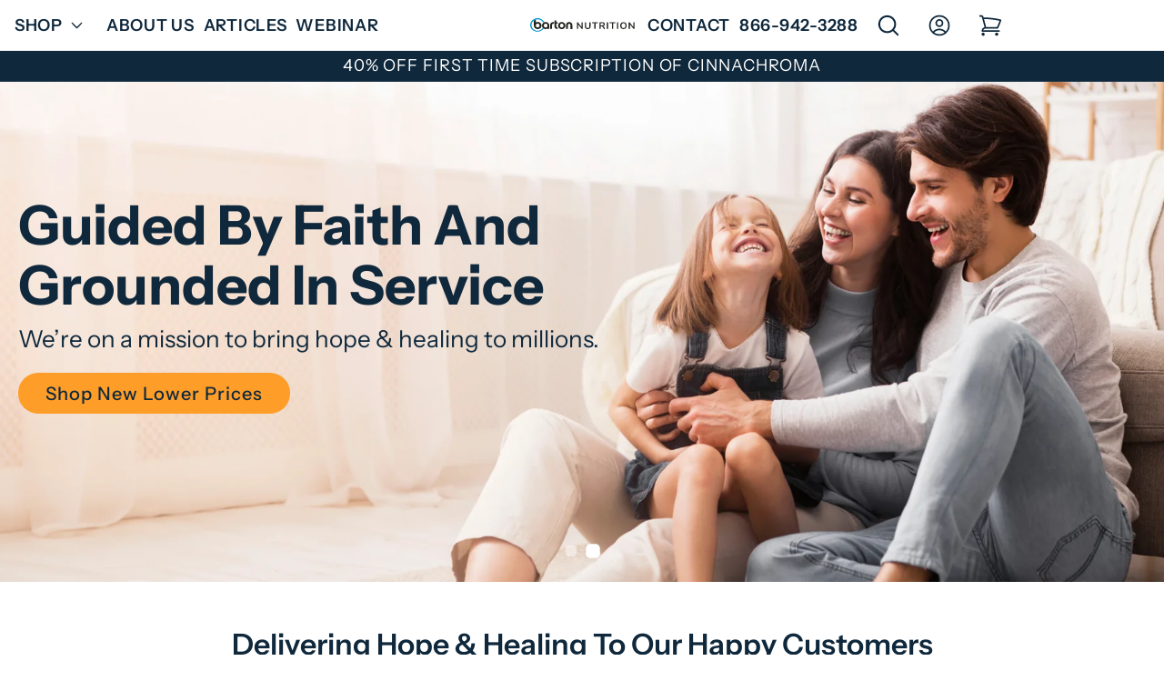

--- FILE ---
content_type: text/html; charset=utf-8
request_url: https://bartonsupplements.com/?merchantId=GARDN&itemId=CINA171CAP-SUP49KP
body_size: 68710
content:















<!doctype html>
<html class="js" lang="en">
  <head>
    <meta charset="utf-8">
    <meta http-equiv="X-UA-Compatible" content="IE=edge">
    <meta name="viewport" content="width=device-width,initial-scale=1">
    <meta name="theme-color" content="">
    <link rel="canonical" href="https://bartonsupplements.com/"><link rel="icon" type="image/png" href="//bartonsupplements.com/cdn/shop/files/Barton_Favicon.png?crop=center&height=32&v=1749637033&width=32"><link rel="preconnect" href="https://fonts.shopifycdn.com" crossorigin><title>
      Science-Backed Nutrition For Stronger You
 &ndash; Barton Supplements</title>

    
      <meta name="description" content="Find Hope &amp; Healing With Nature-Based Solutions That Support Your Health">
    

    

<meta property="og:site_name" content="Barton Supplements">
<meta property="og:url" content="https://bartonsupplements.com/">
<meta property="og:title" content="Science-Backed Nutrition For Stronger You">
<meta property="og:type" content="website">
<meta property="og:description" content="Find Hope &amp; Healing With Nature-Based Solutions That Support Your Health"><meta property="og:image" content="https://cdn.shopify.com/s/files/1/0931/3065/4012/files/Website_Thumbnail.jpg?v=1761855236">
    <meta property="og:image:secure_url" content="https://cdn.shopify.com/s/files/1/0931/3065/4012/files/Website_Thumbnail.jpg?v=1761855236">
    <meta property="og:image:width" content="1200">
    <meta property="og:image:height" content="630"><meta name="twitter:card" content="summary_large_image">
<meta name="twitter:title" content="Science-Backed Nutrition For Stronger You">
<meta name="twitter:description" content="Find Hope &amp; Healing With Nature-Based Solutions That Support Your Health">

    <link rel="dns-prefetch" href="https://cdn.shopify.com">
    <link href="https://cdn.shopify.com/s/files/1/0931/3065/4012/files/instrument-sans-v1-latin-regular.woff2" as="font" type="font/woff2" crossorigin="anonymous" rel="preload">
    <link href="https://cdn.shopify.com/s/files/1/0931/3065/4012/files/instrument-sans-v1-latin-600.woff2" as="font" type="font/woff2" crossorigin="anonymous" rel="preload">
    <link href="https://cdn.shopify.com/s/files/1/0931/3065/4012/files/instrument-sans-v1-latin-500.woff2" as="font" type="font/woff2" crossorigin="anonymous" rel="preload">
    <link href="https://cdn.shopify.com/s/files/1/0931/3065/4012/files/instrument-sans-v1-latin-700.woff2" as="font" type="font/woff2" crossorigin="anonymous" rel="preload">
    <style>
    @font-face {
        font-display: swap; /* Check https://developer.mozilla.org/en-US/docs/Web/CSS/@font-face/font-display for other options. */
        font-family: 'Instrument Sans';
        font-style: normal;
        font-weight: 400;
        src: url('https://cdn.shopify.com/s/files/1/0931/3065/4012/files/instrument-sans-v1-latin-regular.woff2') format('woff2'); /* Chrome 36+, Opera 23+, Firefox 39+, Safari 12+, iOS 10+ */
      }
      /* instrument-sans-500 - latin */
      @font-face {
        font-display: swap; /* Check https://developer.mozilla.org/en-US/docs/Web/CSS/@font-face/font-display for other options. */
        font-family: 'Instrument Sans';
        font-style: normal;
        font-weight: 500;
        src: url('https://cdn.shopify.com/s/files/1/0931/3065/4012/files/instrument-sans-v1-latin-500.woff2') format('woff2'); /* Chrome 36+, Opera 23+, Firefox 39+, Safari 12+, iOS 10+ */
      }
      /* instrument-sans-600 - latin */
      @font-face {
        font-display: swap; /* Check https://developer.mozilla.org/en-US/docs/Web/CSS/@font-face/font-display for other options. */
        font-family: 'Instrument Sans';
        font-style: normal;
        font-weight: 600;
        src: url('https://cdn.shopify.com/s/files/1/0931/3065/4012/files/instrument-sans-v1-latin-600.woff2') format('woff2'); /* Chrome 36+, Opera 23+, Firefox 39+, Safari 12+, iOS 10+ */
      }
      /* instrument-sans-700 - latin */
      @font-face {
        font-display: swap; /* Check https://developer.mozilla.org/en-US/docs/Web/CSS/@font-face/font-display for other options. */
        font-family: 'Instrument Sans';
        font-style: normal;
        font-weight: 700;
        src: url('https://cdn.shopify.com/s/files/1/0931/3065/4012/files/instrument-sans-v1-latin-700.woff2') format('woff2'); /* Chrome 36+, Opera 23+, Firefox 39+, Safari 12+, iOS 10+ */
      }
</style>

    <script src="//bartonsupplements.com/cdn/shop/t/13/assets/constants.js?v=132983761750457495441765454855" defer="defer"></script>
    <script src="//bartonsupplements.com/cdn/shop/t/13/assets/pubsub.js?v=25310214064522200911765454903" defer="defer"></script>
    <script src="//bartonsupplements.com/cdn/shop/t/13/assets/global.js?v=131679099346330058511765454859" defer="defer"></script>
    <script src="//bartonsupplements.com/cdn/shop/t/13/assets/details-disclosure.js?v=13653116266235556501765454856" defer="defer"></script>
    <script src="//bartonsupplements.com/cdn/shop/t/13/assets/details-modal.js?v=25581673532751508451765454857" defer="defer"></script>
    <script src="//bartonsupplements.com/cdn/shop/t/13/assets/search-form.js?v=133129549252120666541765454906" defer="defer"></script><script src="//bartonsupplements.com/cdn/shop/t/13/assets/animations.js?v=88693664871331136111765454834" defer="defer"></script>
  <script>window.performance && window.performance.mark && window.performance.mark('shopify.content_for_header.start');</script><meta name="google-site-verification" content="Wc-xqKN3om8j-6X-kIv5sGWiYmrD-sjnfYx7Zg84__w">
<meta id="shopify-digital-wallet" name="shopify-digital-wallet" content="/93130654012/digital_wallets/dialog">
<meta name="shopify-checkout-api-token" content="1341d3af0b56084c620d941f20fe6efd">
<meta id="in-context-paypal-metadata" data-shop-id="93130654012" data-venmo-supported="false" data-environment="production" data-locale="en_US" data-paypal-v4="true" data-currency="USD">
<script async="async" src="/checkouts/internal/preloads.js?locale=en-US"></script>
<link rel="preconnect" href="https://shop.app" crossorigin="anonymous">
<script async="async" src="https://shop.app/checkouts/internal/preloads.js?locale=en-US&shop_id=93130654012" crossorigin="anonymous"></script>
<script id="apple-pay-shop-capabilities" type="application/json">{"shopId":93130654012,"countryCode":"US","currencyCode":"USD","merchantCapabilities":["supports3DS"],"merchantId":"gid:\/\/shopify\/Shop\/93130654012","merchantName":"Barton Supplements","requiredBillingContactFields":["postalAddress","email"],"requiredShippingContactFields":["postalAddress","email"],"shippingType":"shipping","supportedNetworks":["visa","masterCard","amex","discover","elo","jcb"],"total":{"type":"pending","label":"Barton Supplements","amount":"1.00"},"shopifyPaymentsEnabled":true,"supportsSubscriptions":true}</script>
<script id="shopify-features" type="application/json">{"accessToken":"1341d3af0b56084c620d941f20fe6efd","betas":["rich-media-storefront-analytics"],"domain":"bartonsupplements.com","predictiveSearch":true,"shopId":93130654012,"locale":"en"}</script>
<script>var Shopify = Shopify || {};
Shopify.shop = "barton-supplements.myshopify.com";
Shopify.locale = "en";
Shopify.currency = {"active":"USD","rate":"1.0"};
Shopify.country = "US";
Shopify.theme = {"name":"UI Updates Barton 2026 (Development Area)","id":182535225660,"schema_name":"Dawn","schema_version":"15.3.0","theme_store_id":887,"role":"main"};
Shopify.theme.handle = "null";
Shopify.theme.style = {"id":null,"handle":null};
Shopify.cdnHost = "bartonsupplements.com/cdn";
Shopify.routes = Shopify.routes || {};
Shopify.routes.root = "/";</script>
<script type="module">!function(o){(o.Shopify=o.Shopify||{}).modules=!0}(window);</script>
<script>!function(o){function n(){var o=[];function n(){o.push(Array.prototype.slice.apply(arguments))}return n.q=o,n}var t=o.Shopify=o.Shopify||{};t.loadFeatures=n(),t.autoloadFeatures=n()}(window);</script>
<script>
  window.ShopifyPay = window.ShopifyPay || {};
  window.ShopifyPay.apiHost = "shop.app\/pay";
  window.ShopifyPay.redirectState = "pending";
</script>
<script id="shop-js-analytics" type="application/json">{"pageType":"index"}</script>
<script defer="defer" async type="module" src="//bartonsupplements.com/cdn/shopifycloud/shop-js/modules/v2/client.init-shop-cart-sync_BN7fPSNr.en.esm.js"></script>
<script defer="defer" async type="module" src="//bartonsupplements.com/cdn/shopifycloud/shop-js/modules/v2/chunk.common_Cbph3Kss.esm.js"></script>
<script defer="defer" async type="module" src="//bartonsupplements.com/cdn/shopifycloud/shop-js/modules/v2/chunk.modal_DKumMAJ1.esm.js"></script>
<script type="module">
  await import("//bartonsupplements.com/cdn/shopifycloud/shop-js/modules/v2/client.init-shop-cart-sync_BN7fPSNr.en.esm.js");
await import("//bartonsupplements.com/cdn/shopifycloud/shop-js/modules/v2/chunk.common_Cbph3Kss.esm.js");
await import("//bartonsupplements.com/cdn/shopifycloud/shop-js/modules/v2/chunk.modal_DKumMAJ1.esm.js");

  window.Shopify.SignInWithShop?.initShopCartSync?.({"fedCMEnabled":true,"windoidEnabled":true});

</script>
<script>
  window.Shopify = window.Shopify || {};
  if (!window.Shopify.featureAssets) window.Shopify.featureAssets = {};
  window.Shopify.featureAssets['shop-js'] = {"shop-cart-sync":["modules/v2/client.shop-cart-sync_CJVUk8Jm.en.esm.js","modules/v2/chunk.common_Cbph3Kss.esm.js","modules/v2/chunk.modal_DKumMAJ1.esm.js"],"init-fed-cm":["modules/v2/client.init-fed-cm_7Fvt41F4.en.esm.js","modules/v2/chunk.common_Cbph3Kss.esm.js","modules/v2/chunk.modal_DKumMAJ1.esm.js"],"init-shop-email-lookup-coordinator":["modules/v2/client.init-shop-email-lookup-coordinator_Cc088_bR.en.esm.js","modules/v2/chunk.common_Cbph3Kss.esm.js","modules/v2/chunk.modal_DKumMAJ1.esm.js"],"init-windoid":["modules/v2/client.init-windoid_hPopwJRj.en.esm.js","modules/v2/chunk.common_Cbph3Kss.esm.js","modules/v2/chunk.modal_DKumMAJ1.esm.js"],"shop-button":["modules/v2/client.shop-button_B0jaPSNF.en.esm.js","modules/v2/chunk.common_Cbph3Kss.esm.js","modules/v2/chunk.modal_DKumMAJ1.esm.js"],"shop-cash-offers":["modules/v2/client.shop-cash-offers_DPIskqss.en.esm.js","modules/v2/chunk.common_Cbph3Kss.esm.js","modules/v2/chunk.modal_DKumMAJ1.esm.js"],"shop-toast-manager":["modules/v2/client.shop-toast-manager_CK7RT69O.en.esm.js","modules/v2/chunk.common_Cbph3Kss.esm.js","modules/v2/chunk.modal_DKumMAJ1.esm.js"],"init-shop-cart-sync":["modules/v2/client.init-shop-cart-sync_BN7fPSNr.en.esm.js","modules/v2/chunk.common_Cbph3Kss.esm.js","modules/v2/chunk.modal_DKumMAJ1.esm.js"],"init-customer-accounts-sign-up":["modules/v2/client.init-customer-accounts-sign-up_CfPf4CXf.en.esm.js","modules/v2/client.shop-login-button_DeIztwXF.en.esm.js","modules/v2/chunk.common_Cbph3Kss.esm.js","modules/v2/chunk.modal_DKumMAJ1.esm.js"],"pay-button":["modules/v2/client.pay-button_CgIwFSYN.en.esm.js","modules/v2/chunk.common_Cbph3Kss.esm.js","modules/v2/chunk.modal_DKumMAJ1.esm.js"],"init-customer-accounts":["modules/v2/client.init-customer-accounts_DQ3x16JI.en.esm.js","modules/v2/client.shop-login-button_DeIztwXF.en.esm.js","modules/v2/chunk.common_Cbph3Kss.esm.js","modules/v2/chunk.modal_DKumMAJ1.esm.js"],"avatar":["modules/v2/client.avatar_BTnouDA3.en.esm.js"],"init-shop-for-new-customer-accounts":["modules/v2/client.init-shop-for-new-customer-accounts_CsZy_esa.en.esm.js","modules/v2/client.shop-login-button_DeIztwXF.en.esm.js","modules/v2/chunk.common_Cbph3Kss.esm.js","modules/v2/chunk.modal_DKumMAJ1.esm.js"],"shop-follow-button":["modules/v2/client.shop-follow-button_BRMJjgGd.en.esm.js","modules/v2/chunk.common_Cbph3Kss.esm.js","modules/v2/chunk.modal_DKumMAJ1.esm.js"],"checkout-modal":["modules/v2/client.checkout-modal_B9Drz_yf.en.esm.js","modules/v2/chunk.common_Cbph3Kss.esm.js","modules/v2/chunk.modal_DKumMAJ1.esm.js"],"shop-login-button":["modules/v2/client.shop-login-button_DeIztwXF.en.esm.js","modules/v2/chunk.common_Cbph3Kss.esm.js","modules/v2/chunk.modal_DKumMAJ1.esm.js"],"lead-capture":["modules/v2/client.lead-capture_DXYzFM3R.en.esm.js","modules/v2/chunk.common_Cbph3Kss.esm.js","modules/v2/chunk.modal_DKumMAJ1.esm.js"],"shop-login":["modules/v2/client.shop-login_CA5pJqmO.en.esm.js","modules/v2/chunk.common_Cbph3Kss.esm.js","modules/v2/chunk.modal_DKumMAJ1.esm.js"],"payment-terms":["modules/v2/client.payment-terms_BxzfvcZJ.en.esm.js","modules/v2/chunk.common_Cbph3Kss.esm.js","modules/v2/chunk.modal_DKumMAJ1.esm.js"]};
</script>
<script>(function() {
  var isLoaded = false;
  function asyncLoad() {
    if (isLoaded) return;
    isLoaded = true;
    var urls = ["https:\/\/cdn.rebuyengine.com\/onsite\/js\/rebuy.js?shop=barton-supplements.myshopify.com","https:\/\/na.shgcdn3.com\/pixel-collector.js?shop=barton-supplements.myshopify.com","https:\/\/sdk.postscript.io\/sdk-script-loader.bundle.js?shopId=582534\u0026shop=barton-supplements.myshopify.com"];
    for (var i = 0; i < urls.length; i++) {
      var s = document.createElement('script');
      s.type = 'text/javascript';
      s.async = true;
      s.src = urls[i];
      var x = document.getElementsByTagName('script')[0];
      x.parentNode.insertBefore(s, x);
    }
  };
  if(window.attachEvent) {
    window.attachEvent('onload', asyncLoad);
  } else {
    window.addEventListener('load', asyncLoad, false);
  }
})();</script>
<script id="__st">var __st={"a":93130654012,"offset":-18000,"reqid":"a8161a4f-bd73-40b0-bc51-8faa559c3dd0-1769904748","pageurl":"bartonsupplements.com\/","u":"771108a445a5","p":"home"};</script>
<script>window.ShopifyPaypalV4VisibilityTracking = true;</script>
<script id="captcha-bootstrap">!function(){'use strict';const t='contact',e='account',n='new_comment',o=[[t,t],['blogs',n],['comments',n],[t,'customer']],c=[[e,'customer_login'],[e,'guest_login'],[e,'recover_customer_password'],[e,'create_customer']],r=t=>t.map((([t,e])=>`form[action*='/${t}']:not([data-nocaptcha='true']) input[name='form_type'][value='${e}']`)).join(','),a=t=>()=>t?[...document.querySelectorAll(t)].map((t=>t.form)):[];function s(){const t=[...o],e=r(t);return a(e)}const i='password',u='form_key',d=['recaptcha-v3-token','g-recaptcha-response','h-captcha-response',i],f=()=>{try{return window.sessionStorage}catch{return}},m='__shopify_v',_=t=>t.elements[u];function p(t,e,n=!1){try{const o=window.sessionStorage,c=JSON.parse(o.getItem(e)),{data:r}=function(t){const{data:e,action:n}=t;return t[m]||n?{data:e,action:n}:{data:t,action:n}}(c);for(const[e,n]of Object.entries(r))t.elements[e]&&(t.elements[e].value=n);n&&o.removeItem(e)}catch(o){console.error('form repopulation failed',{error:o})}}const l='form_type',E='cptcha';function T(t){t.dataset[E]=!0}const w=window,h=w.document,L='Shopify',v='ce_forms',y='captcha';let A=!1;((t,e)=>{const n=(g='f06e6c50-85a8-45c8-87d0-21a2b65856fe',I='https://cdn.shopify.com/shopifycloud/storefront-forms-hcaptcha/ce_storefront_forms_captcha_hcaptcha.v1.5.2.iife.js',D={infoText:'Protected by hCaptcha',privacyText:'Privacy',termsText:'Terms'},(t,e,n)=>{const o=w[L][v],c=o.bindForm;if(c)return c(t,g,e,D).then(n);var r;o.q.push([[t,g,e,D],n]),r=I,A||(h.body.append(Object.assign(h.createElement('script'),{id:'captcha-provider',async:!0,src:r})),A=!0)});var g,I,D;w[L]=w[L]||{},w[L][v]=w[L][v]||{},w[L][v].q=[],w[L][y]=w[L][y]||{},w[L][y].protect=function(t,e){n(t,void 0,e),T(t)},Object.freeze(w[L][y]),function(t,e,n,w,h,L){const[v,y,A,g]=function(t,e,n){const i=e?o:[],u=t?c:[],d=[...i,...u],f=r(d),m=r(i),_=r(d.filter((([t,e])=>n.includes(e))));return[a(f),a(m),a(_),s()]}(w,h,L),I=t=>{const e=t.target;return e instanceof HTMLFormElement?e:e&&e.form},D=t=>v().includes(t);t.addEventListener('submit',(t=>{const e=I(t);if(!e)return;const n=D(e)&&!e.dataset.hcaptchaBound&&!e.dataset.recaptchaBound,o=_(e),c=g().includes(e)&&(!o||!o.value);(n||c)&&t.preventDefault(),c&&!n&&(function(t){try{if(!f())return;!function(t){const e=f();if(!e)return;const n=_(t);if(!n)return;const o=n.value;o&&e.removeItem(o)}(t);const e=Array.from(Array(32),(()=>Math.random().toString(36)[2])).join('');!function(t,e){_(t)||t.append(Object.assign(document.createElement('input'),{type:'hidden',name:u})),t.elements[u].value=e}(t,e),function(t,e){const n=f();if(!n)return;const o=[...t.querySelectorAll(`input[type='${i}']`)].map((({name:t})=>t)),c=[...d,...o],r={};for(const[a,s]of new FormData(t).entries())c.includes(a)||(r[a]=s);n.setItem(e,JSON.stringify({[m]:1,action:t.action,data:r}))}(t,e)}catch(e){console.error('failed to persist form',e)}}(e),e.submit())}));const S=(t,e)=>{t&&!t.dataset[E]&&(n(t,e.some((e=>e===t))),T(t))};for(const o of['focusin','change'])t.addEventListener(o,(t=>{const e=I(t);D(e)&&S(e,y())}));const B=e.get('form_key'),M=e.get(l),P=B&&M;t.addEventListener('DOMContentLoaded',(()=>{const t=y();if(P)for(const e of t)e.elements[l].value===M&&p(e,B);[...new Set([...A(),...v().filter((t=>'true'===t.dataset.shopifyCaptcha))])].forEach((e=>S(e,t)))}))}(h,new URLSearchParams(w.location.search),n,t,e,['guest_login'])})(!0,!0)}();</script>
<script integrity="sha256-4kQ18oKyAcykRKYeNunJcIwy7WH5gtpwJnB7kiuLZ1E=" data-source-attribution="shopify.loadfeatures" defer="defer" src="//bartonsupplements.com/cdn/shopifycloud/storefront/assets/storefront/load_feature-a0a9edcb.js" crossorigin="anonymous"></script>
<script crossorigin="anonymous" defer="defer" src="//bartonsupplements.com/cdn/shopifycloud/storefront/assets/shopify_pay/storefront-65b4c6d7.js?v=20250812"></script>
<script data-source-attribution="shopify.dynamic_checkout.dynamic.init">var Shopify=Shopify||{};Shopify.PaymentButton=Shopify.PaymentButton||{isStorefrontPortableWallets:!0,init:function(){window.Shopify.PaymentButton.init=function(){};var t=document.createElement("script");t.src="https://bartonsupplements.com/cdn/shopifycloud/portable-wallets/latest/portable-wallets.en.js",t.type="module",document.head.appendChild(t)}};
</script>
<script data-source-attribution="shopify.dynamic_checkout.buyer_consent">
  function portableWalletsHideBuyerConsent(e){var t=document.getElementById("shopify-buyer-consent"),n=document.getElementById("shopify-subscription-policy-button");t&&n&&(t.classList.add("hidden"),t.setAttribute("aria-hidden","true"),n.removeEventListener("click",e))}function portableWalletsShowBuyerConsent(e){var t=document.getElementById("shopify-buyer-consent"),n=document.getElementById("shopify-subscription-policy-button");t&&n&&(t.classList.remove("hidden"),t.removeAttribute("aria-hidden"),n.addEventListener("click",e))}window.Shopify?.PaymentButton&&(window.Shopify.PaymentButton.hideBuyerConsent=portableWalletsHideBuyerConsent,window.Shopify.PaymentButton.showBuyerConsent=portableWalletsShowBuyerConsent);
</script>
<script data-source-attribution="shopify.dynamic_checkout.cart.bootstrap">document.addEventListener("DOMContentLoaded",(function(){function t(){return document.querySelector("shopify-accelerated-checkout-cart, shopify-accelerated-checkout")}if(t())Shopify.PaymentButton.init();else{new MutationObserver((function(e,n){t()&&(Shopify.PaymentButton.init(),n.disconnect())})).observe(document.body,{childList:!0,subtree:!0})}}));
</script>
<link id="shopify-accelerated-checkout-styles" rel="stylesheet" media="screen" href="https://bartonsupplements.com/cdn/shopifycloud/portable-wallets/latest/accelerated-checkout-backwards-compat.css" crossorigin="anonymous">
<style id="shopify-accelerated-checkout-cart">
        #shopify-buyer-consent {
  margin-top: 1em;
  display: inline-block;
  width: 100%;
}

#shopify-buyer-consent.hidden {
  display: none;
}

#shopify-subscription-policy-button {
  background: none;
  border: none;
  padding: 0;
  text-decoration: underline;
  font-size: inherit;
  cursor: pointer;
}

#shopify-subscription-policy-button::before {
  box-shadow: none;
}

      </style>
<script id="sections-script" data-sections="header" defer="defer" src="//bartonsupplements.com/cdn/shop/t/13/compiled_assets/scripts.js?v=19309"></script>
<script>window.performance && window.performance.mark && window.performance.mark('shopify.content_for_header.end');</script>
  





  <script type="text/javascript">
    
      window.__shgMoneyFormat = window.__shgMoneyFormat || {"USD":{"currency":"USD","currency_symbol":"$","currency_symbol_location":"left","decimal_places":2,"decimal_separator":".","thousands_separator":","}};
    
    window.__shgCurrentCurrencyCode = window.__shgCurrentCurrencyCode || {
      currency: "USD",
      currency_symbol: "$",
      decimal_separator: ".",
      thousands_separator: ",",
      decimal_places: 2,
      currency_symbol_location: "left"
    };
  </script>





    <style data-shopify>
      @font-face {
  font-family: "Instrument Sans";
  font-weight: 400;
  font-style: normal;
  font-display: swap;
  src: url("//bartonsupplements.com/cdn/fonts/instrument_sans/instrumentsans_n4.db86542ae5e1596dbdb28c279ae6c2086c4c5bfa.woff2") format("woff2"),
       url("//bartonsupplements.com/cdn/fonts/instrument_sans/instrumentsans_n4.510f1b081e58d08c30978f465518799851ef6d8b.woff") format("woff");
}

      @font-face {
  font-family: "Instrument Sans";
  font-weight: 700;
  font-style: normal;
  font-display: swap;
  src: url("//bartonsupplements.com/cdn/fonts/instrument_sans/instrumentsans_n7.e4ad9032e203f9a0977786c356573ced65a7419a.woff2") format("woff2"),
       url("//bartonsupplements.com/cdn/fonts/instrument_sans/instrumentsans_n7.b9e40f166fb7639074ba34738101a9d2990bb41a.woff") format("woff");
}

      @font-face {
  font-family: "Instrument Sans";
  font-weight: 400;
  font-style: italic;
  font-display: swap;
  src: url("//bartonsupplements.com/cdn/fonts/instrument_sans/instrumentsans_i4.028d3c3cd8d085648c808ceb20cd2fd1eb3560e5.woff2") format("woff2"),
       url("//bartonsupplements.com/cdn/fonts/instrument_sans/instrumentsans_i4.7e90d82df8dee29a99237cd19cc529d2206706a2.woff") format("woff");
}

      @font-face {
  font-family: "Instrument Sans";
  font-weight: 700;
  font-style: italic;
  font-display: swap;
  src: url("//bartonsupplements.com/cdn/fonts/instrument_sans/instrumentsans_i7.d6063bb5d8f9cbf96eace9e8801697c54f363c6a.woff2") format("woff2"),
       url("//bartonsupplements.com/cdn/fonts/instrument_sans/instrumentsans_i7.ce33afe63f8198a3ac4261b826b560103542cd36.woff") format("woff");
}

      @font-face {
  font-family: "Instrument Sans";
  font-weight: 400;
  font-style: normal;
  font-display: swap;
  src: url("//bartonsupplements.com/cdn/fonts/instrument_sans/instrumentsans_n4.db86542ae5e1596dbdb28c279ae6c2086c4c5bfa.woff2") format("woff2"),
       url("//bartonsupplements.com/cdn/fonts/instrument_sans/instrumentsans_n4.510f1b081e58d08c30978f465518799851ef6d8b.woff") format("woff");
}


      
        :root,
        .color-scheme-1 {
          --color-background: 15,40,60;
        
          --gradient-background: #0f283c;
        

        

        --color-foreground: 255,255,255;
       --color-hover: 199,10,36;
        --color-background-contrast: 20,54,80;
        --color-shadow: 18,18,18;
        --color-button: 18,18,18;
        --color-button-text: 255,255,255;
        --color-secondary-button: 15,40,60;
        --color-secondary-button-text: 18,18,18;
        --color-link: 18,18,18;
        --color-badge-foreground: 255,255,255;
        --color-badge-background: 15,40,60;
        --color-badge-border: 255,255,255;
        --payment-terms-background-color: rgb(15 40 60);
      }
      
        
        .color-scheme-2 {
          --color-background: 255,255,255;
        
          --gradient-background: #ffffff;
        

        

        --color-foreground: 15,40,60;
       --color-hover: 255,255,255;
        --color-background-contrast: 191,191,191;
        --color-shadow: 213,217,221;
        --color-button: 255,157,41;
        --color-button-text: 15,40,60;
        --color-secondary-button: 255,255,255;
        --color-secondary-button-text: 15,40,60;
        --color-link: 15,40,60;
        --color-badge-foreground: 15,40,60;
        --color-badge-background: 255,255,255;
        --color-badge-border: 15,40,60;
        --payment-terms-background-color: rgb(255 255 255);
      }
      
        
        .color-scheme-3 {
          --color-background: 218,237,246;
        
          --gradient-background: #daedf6;
        

        

        --color-foreground: 15,40,60;
       --color-hover: 255,255,255;
        --color-background-contrast: 115,187,221;
        --color-shadow: 18,18,18;
        --color-button: 255,255,255;
        --color-button-text: 15,40,60;
        --color-secondary-button: 218,237,246;
        --color-secondary-button-text: 255,255,255;
        --color-link: 255,255,255;
        --color-badge-foreground: 15,40,60;
        --color-badge-background: 218,237,246;
        --color-badge-border: 15,40,60;
        --payment-terms-background-color: rgb(218 237 246);
      }
      
        
        .color-scheme-4 {
          --color-background: 255,255,255;
        
          --gradient-background: #ffffff;
        

        

        --color-foreground: 15,40,60;
       --color-hover: 255,255,255;
        --color-background-contrast: 191,191,191;
        --color-shadow: 18,18,18;
        --color-button: 235,241,244;
        --color-button-text: 18,18,18;
        --color-secondary-button: 255,255,255;
        --color-secondary-button-text: 255,255,255;
        --color-link: 255,255,255;
        --color-badge-foreground: 15,40,60;
        --color-badge-background: 255,255,255;
        --color-badge-border: 15,40,60;
        --payment-terms-background-color: rgb(255 255 255);
      }
      
        
        .color-scheme-5 {
          --color-background: 15,40,60;
        
          --gradient-background: linear-gradient(99deg, rgba(153, 221, 255, 1), rgba(199, 236, 255, 1) 33%, rgba(0, 132, 198, 1) 100%);
        

        

        --color-foreground: 15,40,60;
       --color-hover: 255,255,255;
        --color-background-contrast: 20,54,80;
        --color-shadow: 18,18,18;
        --color-button: 255,157,41;
        --color-button-text: 15,40,60;
        --color-secondary-button: 15,40,60;
        --color-secondary-button-text: 255,255,255;
        --color-link: 255,255,255;
        --color-badge-foreground: 15,40,60;
        --color-badge-background: 15,40,60;
        --color-badge-border: 15,40,60;
        --payment-terms-background-color: rgb(15 40 60);
      }
      
        
        .color-scheme-73742812-0cad-4b20-b390-05b7f85e9fb1 {
          --color-background: 0,65,97;
        
          --gradient-background: #004161;
        

        

        --color-foreground: 255,255,255;
       --color-hover: 199,10,36;
        --color-background-contrast: 0,82,123;
        --color-shadow: 18,18,18;
        --color-button: 15,40,60;
        --color-button-text: 255,255,255;
        --color-secondary-button: 0,65,97;
        --color-secondary-button-text: 18,18,18;
        --color-link: 18,18,18;
        --color-badge-foreground: 255,255,255;
        --color-badge-background: 0,65,97;
        --color-badge-border: 255,255,255;
        --payment-terms-background-color: rgb(0 65 97);
      }
      
        
        .color-scheme-541733f2-a348-4a02-bb37-22da767f1972 {
          --color-background: 0,0,0;
        
          --gradient-background: rgba(0,0,0,0);
        

        

        --color-foreground: 15,40,60;
       --color-hover: 255,255,255;
        --color-background-contrast: 128,128,128;
        --color-shadow: 18,18,18;
        --color-button: 255,157,41;
        --color-button-text: 15,40,60;
        --color-secondary-button: 0,0,0;
        --color-secondary-button-text: 18,18,18;
        --color-link: 18,18,18;
        --color-badge-foreground: 15,40,60;
        --color-badge-background: 0,0,0;
        --color-badge-border: 15,40,60;
        --payment-terms-background-color: rgb(0 0 0);
      }
      
        
        .color-scheme-e7da538f-13d7-4ccc-a707-ff66082725f5 {
          --color-background: 243,245,247;
        
          --gradient-background: #f3f5f7;
        

        

        --color-foreground: 15,40,60;
       --color-hover: 255,255,255;
        --color-background-contrast: 166,181,196;
        --color-shadow: 18,18,18;
        --color-button: 255,157,41;
        --color-button-text: 255,255,255;
        --color-secondary-button: 243,245,247;
        --color-secondary-button-text: 18,18,18;
        --color-link: 18,18,18;
        --color-badge-foreground: 15,40,60;
        --color-badge-background: 243,245,247;
        --color-badge-border: 15,40,60;
        --payment-terms-background-color: rgb(243 245 247);
      }
      
        
        .color-scheme-6fc993e3-5571-442c-9e13-defb064ba1ae {
          --color-background: 243,245,247;
        
          --gradient-background: #f3f5f7;
        

        

        --color-foreground: 15,40,60;
       --color-hover: 255,255,255;
        --color-background-contrast: 166,181,196;
        --color-shadow: 18,18,18;
        --color-button: 255,157,41;
        --color-button-text: 15,40,60;
        --color-secondary-button: 243,245,247;
        --color-secondary-button-text: 18,18,18;
        --color-link: 18,18,18;
        --color-badge-foreground: 15,40,60;
        --color-badge-background: 243,245,247;
        --color-badge-border: 15,40,60;
        --payment-terms-background-color: rgb(243 245 247);
      }
      
        
        .color-scheme-46169589-2d74-4116-a28c-9046d3382eac {
          --color-background: 255,255,255;
        
          --gradient-background: #ffffff;
        

        

        --color-foreground: 15,40,60;
       --color-hover: 0,132,198;
        --color-background-contrast: 191,191,191;
        --color-shadow: 18,18,18;
        --color-button: 255,157,41;
        --color-button-text: 255,255,255;
        --color-secondary-button: 255,255,255;
        --color-secondary-button-text: 18,18,18;
        --color-link: 18,18,18;
        --color-badge-foreground: 15,40,60;
        --color-badge-background: 255,255,255;
        --color-badge-border: 15,40,60;
        --payment-terms-background-color: rgb(255 255 255);
      }
      
        
        .color-scheme-82cb0ea1-fe2e-468e-9610-ec44d8901663 {
          --color-background: 249,0,122;
        
          --gradient-background: #f9007a;
        

        

        --color-foreground: 255,255,255;
       --color-hover: 199,10,36;
        --color-background-contrast: 121,0,60;
        --color-shadow: 18,18,18;
        --color-button: 18,18,18;
        --color-button-text: 255,255,255;
        --color-secondary-button: 249,0,122;
        --color-secondary-button-text: 18,18,18;
        --color-link: 18,18,18;
        --color-badge-foreground: 255,255,255;
        --color-badge-background: 249,0,122;
        --color-badge-border: 255,255,255;
        --payment-terms-background-color: rgb(249 0 122);
      }
      
        
        .color-scheme-8571105e-89a2-4336-9e53-9a223aae7af4 {
          --color-background: 63,83,99;
        
          --gradient-background: #3f5363;
        

        

        --color-foreground: 255,255,255;
       --color-hover: 199,10,36;
        --color-background-contrast: 13,18,21;
        --color-shadow: 18,18,18;
        --color-button: 18,18,18;
        --color-button-text: 255,255,255;
        --color-secondary-button: 63,83,99;
        --color-secondary-button-text: 18,18,18;
        --color-link: 18,18,18;
        --color-badge-foreground: 255,255,255;
        --color-badge-background: 63,83,99;
        --color-badge-border: 255,255,255;
        --payment-terms-background-color: rgb(63 83 99);
      }
      
        
        .color-scheme-7f8ba8e2-e72e-4420-8c59-7ef58abbe8c6 {
          --color-background: 0,65,97;
        
          --gradient-background: #004161;
        

        

        --color-foreground: 255,255,255;
       --color-hover: 255,255,255;
        --color-background-contrast: 0,82,123;
        --color-shadow: 18,18,18;
        --color-button: 15,40,60;
        --color-button-text: 255,255,255;
        --color-secondary-button: 0,65,97;
        --color-secondary-button-text: 18,18,18;
        --color-link: 18,18,18;
        --color-badge-foreground: 255,255,255;
        --color-badge-background: 0,65,97;
        --color-badge-border: 255,255,255;
        --payment-terms-background-color: rgb(0 65 97);
      }
      
        
        .color-scheme-72709d75-e4a9-4895-8e4f-bab914432f21 {
          --color-background: 255,255,255;
        
          --gradient-background: #ffffff;
        

        

        --color-foreground: 15,40,60;
       --color-hover: 0,132,198;
        --color-background-contrast: 191,191,191;
        --color-shadow: 18,18,18;
        --color-button: 243,245,247;
        --color-button-text: 255,255,255;
        --color-secondary-button: 255,255,255;
        --color-secondary-button-text: 18,18,18;
        --color-link: 18,18,18;
        --color-badge-foreground: 15,40,60;
        --color-badge-background: 255,255,255;
        --color-badge-border: 15,40,60;
        --payment-terms-background-color: rgb(255 255 255);
      }
      
        
        .color-scheme-96e7b739-8c1d-486b-90b7-db0046200074 {
          --color-background: 15,40,60;
        
          --gradient-background: #0f283c;
        

        

        --color-foreground: 255,255,255;
       --color-hover: 199,10,36;
        --color-background-contrast: 20,54,80;
        --color-shadow: 18,18,18;
        --color-button: 235,241,244;
        --color-button-text: 255,255,255;
        --color-secondary-button: 15,40,60;
        --color-secondary-button-text: 255,255,255;
        --color-link: 255,255,255;
        --color-badge-foreground: 255,255,255;
        --color-badge-background: 15,40,60;
        --color-badge-border: 255,255,255;
        --payment-terms-background-color: rgb(15 40 60);
      }
      
        
        .color-scheme-a2d26077-dca5-443e-ac8e-6867e1738774 {
          --color-background: 15,40,60;
        
          --gradient-background: #0f283c;
        

        

        --color-foreground: 255,255,255;
       --color-hover: 255,157,41;
        --color-background-contrast: 20,54,80;
        --color-shadow: 18,18,18;
        --color-button: 255,157,41;
        --color-button-text: 15,40,60;
        --color-secondary-button: 15,40,60;
        --color-secondary-button-text: 255,255,255;
        --color-link: 255,255,255;
        --color-badge-foreground: 255,255,255;
        --color-badge-background: 15,40,60;
        --color-badge-border: 255,255,255;
        --payment-terms-background-color: rgb(15 40 60);
      }
      

      , .color-scheme-1, .color-scheme-2, .color-scheme-3, .color-scheme-4, .color-scheme-5, .color-scheme-73742812-0cad-4b20-b390-05b7f85e9fb1, .color-scheme-541733f2-a348-4a02-bb37-22da767f1972, .color-scheme-e7da538f-13d7-4ccc-a707-ff66082725f5, .color-scheme-6fc993e3-5571-442c-9e13-defb064ba1ae, .color-scheme-46169589-2d74-4116-a28c-9046d3382eac, .color-scheme-82cb0ea1-fe2e-468e-9610-ec44d8901663, .color-scheme-8571105e-89a2-4336-9e53-9a223aae7af4, .color-scheme-7f8ba8e2-e72e-4420-8c59-7ef58abbe8c6, .color-scheme-72709d75-e4a9-4895-8e4f-bab914432f21, .color-scheme-96e7b739-8c1d-486b-90b7-db0046200074, .color-scheme-a2d26077-dca5-443e-ac8e-6867e1738774 {
        color: rgba(var(--color-foreground),1);
        background-color: rgb(var(--color-background));
      }

      :root {
        /* --font-body-family: "Instrument Sans", sans-serif; */
        --font-body-style: normal;
        --font-body-weight: 400;
        --font-body-weight-bold: 700;

        /* --font-heading-family: "Instrument Sans", sans-serif; */
        --font-heading-style: normal;
        --font-heading-weight: 400;

        --font-body-scale: 1.0;
        --font-heading-scale: 1.0;

        --media-padding: px;
        --media-border-opacity: 0.05;
        --media-border-width: 1px;
        --media-radius: 16px;
        --media-shadow-opacity: 0.0;
        --media-shadow-horizontal-offset: 0px;
        --media-shadow-vertical-offset: 4px;
        --media-shadow-blur-radius: 5px;
        --media-shadow-visible: 0;

        --page-width: 150rem;
        --page-width-margin: 0rem;

        --product-card-image-padding: 0.0rem;
        --product-card-corner-radius: 1.6rem;
        --product-card-text-alignment: center;
        --product-card-border-width: 0.0rem;
        --product-card-border-opacity: 0.1;
        --product-card-shadow-opacity: 0.0;
        --product-card-shadow-visible: 0;
        --product-card-shadow-horizontal-offset: 0.0rem;
        --product-card-shadow-vertical-offset: 0.0rem;
        --product-card-shadow-blur-radius: 0.0rem;

        --collection-card-image-padding: 0.0rem;
        --collection-card-corner-radius: 1.6rem;
        --collection-card-text-alignment: center;
        --collection-card-border-width: 0.0rem;
        --collection-card-border-opacity: 0.0;
        --collection-card-shadow-opacity: 0.0;
        --collection-card-shadow-visible: 0;
        --collection-card-shadow-horizontal-offset: 0.0rem;
        --collection-card-shadow-vertical-offset: 0.4rem;
        --collection-card-shadow-blur-radius: 0.5rem;

        --blog-card-image-padding: 0.0rem;
        --blog-card-corner-radius: 0.8rem;
        --blog-card-text-alignment: left;
        --blog-card-border-width: 0.0rem;
        --blog-card-border-opacity: 0.1;
        --blog-card-shadow-opacity: 0.0;
        --blog-card-shadow-visible: 0;
        --blog-card-shadow-horizontal-offset: 0.0rem;
        --blog-card-shadow-vertical-offset: 0.4rem;
        --blog-card-shadow-blur-radius: 0.5rem;

        --badge-corner-radius: 0.4rem;

        --popup-border-width: 1px;
        --popup-border-opacity: 0.1;
        --popup-corner-radius: 0px;
        --popup-shadow-opacity: 0.05;
        --popup-shadow-horizontal-offset: 0px;
        --popup-shadow-vertical-offset: 4px;
        --popup-shadow-blur-radius: 5px;

        --drawer-border-width: 1px;
        --drawer-border-opacity: 0.1;
        --drawer-shadow-opacity: 0.0;
        --drawer-shadow-horizontal-offset: 0px;
        --drawer-shadow-vertical-offset: 4px;
        --drawer-shadow-blur-radius: 5px;

        --spacing-sections-desktop: 0px;
        --spacing-sections-mobile: 0px;

        --grid-desktop-vertical-spacing: 40px;
        --grid-desktop-horizontal-spacing: 40px;
        --grid-mobile-vertical-spacing: 20px;
        --grid-mobile-horizontal-spacing: 20px;

        --text-boxes-border-opacity: 0.1;
        --text-boxes-border-width: 0px;
        --text-boxes-radius: 16px;
        --text-boxes-shadow-opacity: 0.0;
        --text-boxes-shadow-visible: 0;
        --text-boxes-shadow-horizontal-offset: 0px;
        --text-boxes-shadow-vertical-offset: 4px;
        --text-boxes-shadow-blur-radius: 5px;

        --buttons-radius: 4px;
        --buttons-radius-outset: 4px;
        --buttons-border-width: 0px;
        --buttons-border-opacity: 1.0;
        --buttons-shadow-opacity: 0.0;
        --buttons-shadow-visible: 0;
        --buttons-shadow-horizontal-offset: 0px;
        --buttons-shadow-vertical-offset: 4px;
        --buttons-shadow-blur-radius: 5px;
        --buttons-border-offset: 0.3px;

        --inputs-radius: 4px;
        --inputs-border-width: 2px;
        --inputs-border-opacity: 1.0;
        --inputs-shadow-opacity: 0.0;
        --inputs-shadow-horizontal-offset: 0px;
        --inputs-margin-offset: 0px;
        --inputs-shadow-vertical-offset: -12px;
        --inputs-shadow-blur-radius: 5px;
        --inputs-radius-outset: 6px;

        --variant-pills-radius: 40px;
        --variant-pills-border-width: 1px;
        --variant-pills-border-opacity: 0.55;
        --variant-pills-shadow-opacity: 0.0;
        --variant-pills-shadow-horizontal-offset: 0px;
        --variant-pills-shadow-vertical-offset: 4px;
        --variant-pills-shadow-blur-radius: 5px;
      }

      *,
      *::before,
      *::after {
        box-sizing: inherit;
      }

      html {
        box-sizing: border-box;
        font-size: calc(var(--font-body-scale) * 62.5%);
        height: 100%;
      }

      body {
        display: grid;
        grid-template-rows: auto auto 1fr auto;
        grid-template-columns: 100%;
        min-height: 100%;
        margin: 0;
        font-size: 1.5rem;
        /* letter-spacing: 0.06rem; */
        line-height: calc(1 + 0.8 / var(--font-body-scale));
        font-family: var(--font-body-family);
        font-style: var(--font-body-style);
        font-weight: var(--font-body-weight);
      }

      @media screen and (min-width: 750px) {
        body {
          font-size: 1.6rem;
        }
      }
    </style>

    <link href="//bartonsupplements.com/cdn/shop/t/13/assets/base.css?v=107431908452289497481765920362" rel="stylesheet" type="text/css" media="all" />
    <link rel="stylesheet" href="//bartonsupplements.com/cdn/shop/t/13/assets/component-cart-items.css?v=47080987545773789091765454840" media="print" onload="this.media='all'"><link href="//bartonsupplements.com/cdn/shop/t/13/assets/component-cart-drawer.css?v=164297182786911108371765454839" rel="stylesheet" type="text/css" media="all" />
      <link href="//bartonsupplements.com/cdn/shop/t/13/assets/component-cart.css?v=92504170393852005671765454840" rel="stylesheet" type="text/css" media="all" />
      <link href="//bartonsupplements.com/cdn/shop/t/13/assets/component-totals.css?v=85899443381048419991765454854" rel="stylesheet" type="text/css" media="all" />
      <link href="//bartonsupplements.com/cdn/shop/t/13/assets/component-price.css?v=92715909808030633581765454850" rel="stylesheet" type="text/css" media="all" />
      <link href="//bartonsupplements.com/cdn/shop/t/13/assets/component-discounts.css?v=152760482443307489271765454842" rel="stylesheet" type="text/css" media="all" />
<link href="//bartonsupplements.com/cdn/shop/t/13/assets/component-product-variant-picker.css?v=56180031707179303241765808728" rel="stylesheet" type="text/css" media="all" />
<link href="//bartonsupplements.com/cdn/shop/t/13/assets/component-localization-form.css?v=170315343355214948141765454845" rel="stylesheet" type="text/css" media="all" />
      <script src="//bartonsupplements.com/cdn/shop/t/13/assets/localization-form.js?v=144176611646395275351765454897" defer="defer"></script><link
        rel="stylesheet"
        href="//bartonsupplements.com/cdn/shop/t/13/assets/component-predictive-search.css?v=118923337488134913561765454849"
        media="print"
        onload="this.media='all'"
      ><script>
      if (Shopify.designMode) {
        document.documentElement.classList.add('shopify-design-mode');
      }
    </script>
<!-- Start of Microsoft Clarity -->
<script type="text/javascript">
    (function(c,l,a,r,i,t,y){
        c[a]=c[a]||function(){(c[a].q=c[a].q||[]).push(arguments)};
        t=l.createElement(r);t.async=1;t.src="https://www.clarity.ms/tag/"+i;
        y=l.getElementsByTagName(r)[0];y.parentNode.insertBefore(t,y);
    })(window, document, "clarity", "script", "s0m0eh2mmx");
</script>
<!-- End of Microsoft Clarity -->
  
  

<script type="text/javascript">
  
    window.SHG_CUSTOMER = null;
  
</script>







  <script>(function(w,d,t,r,u){var f,n,i;w[u]=w[u]||[],f=function(){var o={ti:"271008838", enableAutoSpaTracking: true};o.q=w[u],w[u]=new UET(o),w[u].push("pageLoad")},n=d.createElement(t),n.src=r,n.async=1,n.onload=n.onreadystatechange=function(){var s=this.readyState;s&&s!=="loaded"&&s!=="complete"||(f(),n.onload=n.onreadystatechange=null)},i=d.getElementsByTagName(t)[0],i.parentNode.insertBefore(n,i)})(window,document,"script","//bat.bing.com/bat.js","uetq");</script>
<script src="https://cdn.trackjs.com/agent/v3/latest/t.js" defer></script>
<script defer>
  window.TrackJS && TrackJS.install({ 
    token: "5a697d58eec24ae599b030cf7cc56ebd",
    application: "shopify"
  });
</script>
<!-- BEGIN app block: shopify://apps/triplewhale/blocks/triple_pixel_snippet/483d496b-3f1a-4609-aea7-8eee3b6b7a2a --><link rel='preconnect dns-prefetch' href='https://api.config-security.com/' crossorigin />
<link rel='preconnect dns-prefetch' href='https://conf.config-security.com/' crossorigin />
<script>
/* >> TriplePixel :: start*/
window.TriplePixelData={TripleName:"barton-supplements.myshopify.com",ver:"2.16",plat:"SHOPIFY",isHeadless:false,src:'SHOPIFY_EXT',product:{id:"",name:``,price:"",variant:""},search:"",collection:"",cart:"drawer",template:"index",curr:"USD" || "USD"},function(W,H,A,L,E,_,B,N){function O(U,T,P,H,R){void 0===R&&(R=!1),H=new XMLHttpRequest,P?(H.open("POST",U,!0),H.setRequestHeader("Content-Type","text/plain")):H.open("GET",U,!0),H.send(JSON.stringify(P||{})),H.onreadystatechange=function(){4===H.readyState&&200===H.status?(R=H.responseText,U.includes("/first")?eval(R):P||(N[B]=R)):(299<H.status||H.status<200)&&T&&!R&&(R=!0,O(U,T-1,P))}}if(N=window,!N[H+"sn"]){N[H+"sn"]=1,L=function(){return Date.now().toString(36)+"_"+Math.random().toString(36)};try{A.setItem(H,1+(0|A.getItem(H)||0)),(E=JSON.parse(A.getItem(H+"U")||"[]")).push({u:location.href,r:document.referrer,t:Date.now(),id:L()}),A.setItem(H+"U",JSON.stringify(E))}catch(e){}var i,m,p;A.getItem('"!nC`')||(_=A,A=N,A[H]||(E=A[H]=function(t,e,i){return void 0===i&&(i=[]),"State"==t?E.s:(W=L(),(E._q=E._q||[]).push([W,t,e].concat(i)),W)},E.s="Installed",E._q=[],E.ch=W,B="configSecurityConfModel",N[B]=1,O("https://conf.config-security.com/model",5),i=L(),m=A[atob("c2NyZWVu")],_.setItem("di_pmt_wt",i),p={id:i,action:"profile",avatar:_.getItem("auth-security_rand_salt_"),time:m[atob("d2lkdGg=")]+":"+m[atob("aGVpZ2h0")],host:A.TriplePixelData.TripleName,plat:A.TriplePixelData.plat,url:window.location.href.slice(0,500),ref:document.referrer,ver:A.TriplePixelData.ver},O("https://api.config-security.com/event",5,p),O("https://api.config-security.com/first?host=".concat(p.host,"&plat=").concat(p.plat),5)))}}("","TriplePixel",localStorage);
/* << TriplePixel :: end*/
</script>



<!-- END app block --><!-- BEGIN app block: shopify://apps/yotpo-product-reviews/blocks/settings/eb7dfd7d-db44-4334-bc49-c893b51b36cf -->


  <script type="text/javascript" src="https://cdn-widgetsrepository.yotpo.com/v1/loader/CAG3JekgqJaMvgmibl51p0oIMhJZMs3YfCVIqLaq?languageCode=en" async></script>



  
<!-- END app block --><!-- BEGIN app block: shopify://apps/customerlabs-1pd-capi-tracking/blocks/header-embed-block/e7b7e586-f2a0-478c-a96a-edb8673644b2 --><script>



  !function(t,e,r,c,a,n,s){t.ClAnalyticsObject=a,t[a]=t[a]||[],t[a].methods=["trackSubmit","trackClick","pageview","identify","track", "trackConsent"],t[a].factory=function(e){return function(){var r=Array.prototype.slice.call(arguments);return r.unshift(e),t[a].push(r),t[a]}};for(var i=0;i<t[a].methods.length;i++){var o=t[a].methods[i];t[a][o]=t[a].factory(o)}n=e.createElement(r),s=e.getElementsByTagName(r)[0],n.async=1,n.crossOrigin="anonymous",n.src=c,s.parentNode.insertBefore(n,s)}(window,document,"script","https://cdn.js.customerlabs.co/cl77902dqh9b9u.js","_cl");_cl.SNIPPET_VERSION="2.0.0";

</script>
<!-- END app block --><!-- BEGIN app block: shopify://apps/klaviyo-email-marketing-sms/blocks/klaviyo-onsite-embed/2632fe16-c075-4321-a88b-50b567f42507 -->












  <script async src="https://static.klaviyo.com/onsite/js/RrdbLz/klaviyo.js?company_id=RrdbLz"></script>
  <script>!function(){if(!window.klaviyo){window._klOnsite=window._klOnsite||[];try{window.klaviyo=new Proxy({},{get:function(n,i){return"push"===i?function(){var n;(n=window._klOnsite).push.apply(n,arguments)}:function(){for(var n=arguments.length,o=new Array(n),w=0;w<n;w++)o[w]=arguments[w];var t="function"==typeof o[o.length-1]?o.pop():void 0,e=new Promise((function(n){window._klOnsite.push([i].concat(o,[function(i){t&&t(i),n(i)}]))}));return e}}})}catch(n){window.klaviyo=window.klaviyo||[],window.klaviyo.push=function(){var n;(n=window._klOnsite).push.apply(n,arguments)}}}}();</script>

  




  <script>
    window.klaviyoReviewsProductDesignMode = false
  </script>







<!-- END app block --><link href="https://monorail-edge.shopifysvc.com" rel="dns-prefetch">
<script>(function(){if ("sendBeacon" in navigator && "performance" in window) {try {var session_token_from_headers = performance.getEntriesByType('navigation')[0].serverTiming.find(x => x.name == '_s').description;} catch {var session_token_from_headers = undefined;}var session_cookie_matches = document.cookie.match(/_shopify_s=([^;]*)/);var session_token_from_cookie = session_cookie_matches && session_cookie_matches.length === 2 ? session_cookie_matches[1] : "";var session_token = session_token_from_headers || session_token_from_cookie || "";function handle_abandonment_event(e) {var entries = performance.getEntries().filter(function(entry) {return /monorail-edge.shopifysvc.com/.test(entry.name);});if (!window.abandonment_tracked && entries.length === 0) {window.abandonment_tracked = true;var currentMs = Date.now();var navigation_start = performance.timing.navigationStart;var payload = {shop_id: 93130654012,url: window.location.href,navigation_start,duration: currentMs - navigation_start,session_token,page_type: "index"};window.navigator.sendBeacon("https://monorail-edge.shopifysvc.com/v1/produce", JSON.stringify({schema_id: "online_store_buyer_site_abandonment/1.1",payload: payload,metadata: {event_created_at_ms: currentMs,event_sent_at_ms: currentMs}}));}}window.addEventListener('pagehide', handle_abandonment_event);}}());</script>
<script id="web-pixels-manager-setup">(function e(e,d,r,n,o){if(void 0===o&&(o={}),!Boolean(null===(a=null===(i=window.Shopify)||void 0===i?void 0:i.analytics)||void 0===a?void 0:a.replayQueue)){var i,a;window.Shopify=window.Shopify||{};var t=window.Shopify;t.analytics=t.analytics||{};var s=t.analytics;s.replayQueue=[],s.publish=function(e,d,r){return s.replayQueue.push([e,d,r]),!0};try{self.performance.mark("wpm:start")}catch(e){}var l=function(){var e={modern:/Edge?\/(1{2}[4-9]|1[2-9]\d|[2-9]\d{2}|\d{4,})\.\d+(\.\d+|)|Firefox\/(1{2}[4-9]|1[2-9]\d|[2-9]\d{2}|\d{4,})\.\d+(\.\d+|)|Chrom(ium|e)\/(9{2}|\d{3,})\.\d+(\.\d+|)|(Maci|X1{2}).+ Version\/(15\.\d+|(1[6-9]|[2-9]\d|\d{3,})\.\d+)([,.]\d+|)( \(\w+\)|)( Mobile\/\w+|) Safari\/|Chrome.+OPR\/(9{2}|\d{3,})\.\d+\.\d+|(CPU[ +]OS|iPhone[ +]OS|CPU[ +]iPhone|CPU IPhone OS|CPU iPad OS)[ +]+(15[._]\d+|(1[6-9]|[2-9]\d|\d{3,})[._]\d+)([._]\d+|)|Android:?[ /-](13[3-9]|1[4-9]\d|[2-9]\d{2}|\d{4,})(\.\d+|)(\.\d+|)|Android.+Firefox\/(13[5-9]|1[4-9]\d|[2-9]\d{2}|\d{4,})\.\d+(\.\d+|)|Android.+Chrom(ium|e)\/(13[3-9]|1[4-9]\d|[2-9]\d{2}|\d{4,})\.\d+(\.\d+|)|SamsungBrowser\/([2-9]\d|\d{3,})\.\d+/,legacy:/Edge?\/(1[6-9]|[2-9]\d|\d{3,})\.\d+(\.\d+|)|Firefox\/(5[4-9]|[6-9]\d|\d{3,})\.\d+(\.\d+|)|Chrom(ium|e)\/(5[1-9]|[6-9]\d|\d{3,})\.\d+(\.\d+|)([\d.]+$|.*Safari\/(?![\d.]+ Edge\/[\d.]+$))|(Maci|X1{2}).+ Version\/(10\.\d+|(1[1-9]|[2-9]\d|\d{3,})\.\d+)([,.]\d+|)( \(\w+\)|)( Mobile\/\w+|) Safari\/|Chrome.+OPR\/(3[89]|[4-9]\d|\d{3,})\.\d+\.\d+|(CPU[ +]OS|iPhone[ +]OS|CPU[ +]iPhone|CPU IPhone OS|CPU iPad OS)[ +]+(10[._]\d+|(1[1-9]|[2-9]\d|\d{3,})[._]\d+)([._]\d+|)|Android:?[ /-](13[3-9]|1[4-9]\d|[2-9]\d{2}|\d{4,})(\.\d+|)(\.\d+|)|Mobile Safari.+OPR\/([89]\d|\d{3,})\.\d+\.\d+|Android.+Firefox\/(13[5-9]|1[4-9]\d|[2-9]\d{2}|\d{4,})\.\d+(\.\d+|)|Android.+Chrom(ium|e)\/(13[3-9]|1[4-9]\d|[2-9]\d{2}|\d{4,})\.\d+(\.\d+|)|Android.+(UC? ?Browser|UCWEB|U3)[ /]?(15\.([5-9]|\d{2,})|(1[6-9]|[2-9]\d|\d{3,})\.\d+)\.\d+|SamsungBrowser\/(5\.\d+|([6-9]|\d{2,})\.\d+)|Android.+MQ{2}Browser\/(14(\.(9|\d{2,})|)|(1[5-9]|[2-9]\d|\d{3,})(\.\d+|))(\.\d+|)|K[Aa][Ii]OS\/(3\.\d+|([4-9]|\d{2,})\.\d+)(\.\d+|)/},d=e.modern,r=e.legacy,n=navigator.userAgent;return n.match(d)?"modern":n.match(r)?"legacy":"unknown"}(),u="modern"===l?"modern":"legacy",c=(null!=n?n:{modern:"",legacy:""})[u],f=function(e){return[e.baseUrl,"/wpm","/b",e.hashVersion,"modern"===e.buildTarget?"m":"l",".js"].join("")}({baseUrl:d,hashVersion:r,buildTarget:u}),m=function(e){var d=e.version,r=e.bundleTarget,n=e.surface,o=e.pageUrl,i=e.monorailEndpoint;return{emit:function(e){var a=e.status,t=e.errorMsg,s=(new Date).getTime(),l=JSON.stringify({metadata:{event_sent_at_ms:s},events:[{schema_id:"web_pixels_manager_load/3.1",payload:{version:d,bundle_target:r,page_url:o,status:a,surface:n,error_msg:t},metadata:{event_created_at_ms:s}}]});if(!i)return console&&console.warn&&console.warn("[Web Pixels Manager] No Monorail endpoint provided, skipping logging."),!1;try{return self.navigator.sendBeacon.bind(self.navigator)(i,l)}catch(e){}var u=new XMLHttpRequest;try{return u.open("POST",i,!0),u.setRequestHeader("Content-Type","text/plain"),u.send(l),!0}catch(e){return console&&console.warn&&console.warn("[Web Pixels Manager] Got an unhandled error while logging to Monorail."),!1}}}}({version:r,bundleTarget:l,surface:e.surface,pageUrl:self.location.href,monorailEndpoint:e.monorailEndpoint});try{o.browserTarget=l,function(e){var d=e.src,r=e.async,n=void 0===r||r,o=e.onload,i=e.onerror,a=e.sri,t=e.scriptDataAttributes,s=void 0===t?{}:t,l=document.createElement("script"),u=document.querySelector("head"),c=document.querySelector("body");if(l.async=n,l.src=d,a&&(l.integrity=a,l.crossOrigin="anonymous"),s)for(var f in s)if(Object.prototype.hasOwnProperty.call(s,f))try{l.dataset[f]=s[f]}catch(e){}if(o&&l.addEventListener("load",o),i&&l.addEventListener("error",i),u)u.appendChild(l);else{if(!c)throw new Error("Did not find a head or body element to append the script");c.appendChild(l)}}({src:f,async:!0,onload:function(){if(!function(){var e,d;return Boolean(null===(d=null===(e=window.Shopify)||void 0===e?void 0:e.analytics)||void 0===d?void 0:d.initialized)}()){var d=window.webPixelsManager.init(e)||void 0;if(d){var r=window.Shopify.analytics;r.replayQueue.forEach((function(e){var r=e[0],n=e[1],o=e[2];d.publishCustomEvent(r,n,o)})),r.replayQueue=[],r.publish=d.publishCustomEvent,r.visitor=d.visitor,r.initialized=!0}}},onerror:function(){return m.emit({status:"failed",errorMsg:"".concat(f," has failed to load")})},sri:function(e){var d=/^sha384-[A-Za-z0-9+/=]+$/;return"string"==typeof e&&d.test(e)}(c)?c:"",scriptDataAttributes:o}),m.emit({status:"loading"})}catch(e){m.emit({status:"failed",errorMsg:(null==e?void 0:e.message)||"Unknown error"})}}})({shopId: 93130654012,storefrontBaseUrl: "https://bartonsupplements.com",extensionsBaseUrl: "https://extensions.shopifycdn.com/cdn/shopifycloud/web-pixels-manager",monorailEndpoint: "https://monorail-edge.shopifysvc.com/unstable/produce_batch",surface: "storefront-renderer",enabledBetaFlags: ["2dca8a86"],webPixelsConfigList: [{"id":"2094760252","configuration":"{\"adAccountPixelId\":\"tvscientific-pix-o-557e2b8c-a636-48f1-a8d7-33d0fd4b862d\",\"isDevMode\":\"false\",\"pixelServiceOrigin\":\"https:\\\/\\\/tvspix.com\"}","eventPayloadVersion":"v1","runtimeContext":"STRICT","scriptVersion":"34335e9efa506c327d4bf45e46ce4c03","type":"APP","apiClientId":92361228289,"privacyPurposes":["ANALYTICS","MARKETING","SALE_OF_DATA"],"dataSharingAdjustments":{"protectedCustomerApprovalScopes":["read_customer_personal_data"]}},{"id":"1988329788","configuration":"{\"config\":\"{\\\"google_tag_ids\\\":[\\\"G-194TP4V8XJ\\\",\\\"AW-17184360802\\\",\\\"GT-TXX65FFC\\\"],\\\"target_country\\\":\\\"US\\\",\\\"gtag_events\\\":[{\\\"type\\\":\\\"begin_checkout\\\",\\\"action_label\\\":[\\\"G-194TP4V8XJ\\\",\\\"AW-17184360802\\\/soZQCJr7wdgaEOKSkoJA\\\"]},{\\\"type\\\":\\\"search\\\",\\\"action_label\\\":[\\\"G-194TP4V8XJ\\\",\\\"AW-17184360802\\\/F0yiCKb7wdgaEOKSkoJA\\\"]},{\\\"type\\\":\\\"view_item\\\",\\\"action_label\\\":[\\\"G-194TP4V8XJ\\\",\\\"AW-17184360802\\\/vcK2CKP7wdgaEOKSkoJA\\\",\\\"MC-N1QG7BYHS2\\\"]},{\\\"type\\\":\\\"purchase\\\",\\\"action_label\\\":[\\\"G-194TP4V8XJ\\\",\\\"AW-17184360802\\\/EnZgCJ_6wdgaEOKSkoJA\\\",\\\"MC-N1QG7BYHS2\\\"]},{\\\"type\\\":\\\"page_view\\\",\\\"action_label\\\":[\\\"G-194TP4V8XJ\\\",\\\"AW-17184360802\\\/amo2CKD7wdgaEOKSkoJA\\\",\\\"MC-N1QG7BYHS2\\\"]},{\\\"type\\\":\\\"add_payment_info\\\",\\\"action_label\\\":[\\\"G-194TP4V8XJ\\\",\\\"AW-17184360802\\\/_YvGCKn7wdgaEOKSkoJA\\\"]},{\\\"type\\\":\\\"add_to_cart\\\",\\\"action_label\\\":[\\\"G-194TP4V8XJ\\\",\\\"AW-17184360802\\\/ybKyCJ37wdgaEOKSkoJA\\\"]}],\\\"enable_monitoring_mode\\\":false}\"}","eventPayloadVersion":"v1","runtimeContext":"OPEN","scriptVersion":"b2a88bafab3e21179ed38636efcd8a93","type":"APP","apiClientId":1780363,"privacyPurposes":[],"dataSharingAdjustments":{"protectedCustomerApprovalScopes":["read_customer_address","read_customer_email","read_customer_name","read_customer_personal_data","read_customer_phone"]}},{"id":"1817346364","configuration":"{\"accountID\":\"RrdbLz\",\"webPixelConfig\":\"eyJlbmFibGVBZGRlZFRvQ2FydEV2ZW50cyI6IHRydWV9\"}","eventPayloadVersion":"v1","runtimeContext":"STRICT","scriptVersion":"524f6c1ee37bacdca7657a665bdca589","type":"APP","apiClientId":123074,"privacyPurposes":["ANALYTICS","MARKETING"],"dataSharingAdjustments":{"protectedCustomerApprovalScopes":["read_customer_address","read_customer_email","read_customer_name","read_customer_personal_data","read_customer_phone"]}},{"id":"1801093436","configuration":"{\"site_id\":\"c4080f57-d15f-40c0-9aed-518772480839\",\"analytics_endpoint\":\"https:\\\/\\\/na.shgcdn3.com\"}","eventPayloadVersion":"v1","runtimeContext":"STRICT","scriptVersion":"695709fc3f146fa50a25299517a954f2","type":"APP","apiClientId":1158168,"privacyPurposes":["ANALYTICS","MARKETING","SALE_OF_DATA"],"dataSharingAdjustments":{"protectedCustomerApprovalScopes":["read_customer_personal_data"]}},{"id":"1565688124","configuration":"{\"ti\":\"271008839\",\"endpoint\":\"https:\/\/bat.bing.com\/action\/0\"}","eventPayloadVersion":"v1","runtimeContext":"STRICT","scriptVersion":"5ee93563fe31b11d2d65e2f09a5229dc","type":"APP","apiClientId":2997493,"privacyPurposes":["ANALYTICS","MARKETING","SALE_OF_DATA"],"dataSharingAdjustments":{"protectedCustomerApprovalScopes":["read_customer_personal_data"]}},{"id":"1488814396","configuration":"{\"tagID\":\"2613956064501\"}","eventPayloadVersion":"v1","runtimeContext":"STRICT","scriptVersion":"18031546ee651571ed29edbe71a3550b","type":"APP","apiClientId":3009811,"privacyPurposes":["ANALYTICS","MARKETING","SALE_OF_DATA"],"dataSharingAdjustments":{"protectedCustomerApprovalScopes":["read_customer_address","read_customer_email","read_customer_name","read_customer_personal_data","read_customer_phone"]}},{"id":"1410269500","configuration":"{\"shopId\":\"barton-supplements.myshopify.com\"}","eventPayloadVersion":"v1","runtimeContext":"STRICT","scriptVersion":"674c31de9c131805829c42a983792da6","type":"APP","apiClientId":2753413,"privacyPurposes":["ANALYTICS","MARKETING","SALE_OF_DATA"],"dataSharingAdjustments":{"protectedCustomerApprovalScopes":["read_customer_address","read_customer_email","read_customer_name","read_customer_personal_data","read_customer_phone"]}},{"id":"1394901308","configuration":"{\"shopId\":\"582534\"}","eventPayloadVersion":"v1","runtimeContext":"STRICT","scriptVersion":"e57a43765e0d230c1bcb12178c1ff13f","type":"APP","apiClientId":2328352,"privacyPurposes":[],"dataSharingAdjustments":{"protectedCustomerApprovalScopes":["read_customer_address","read_customer_email","read_customer_name","read_customer_personal_data","read_customer_phone"]}},{"id":"192479548","eventPayloadVersion":"1","runtimeContext":"LAX","scriptVersion":"6","type":"CUSTOM","privacyPurposes":["ANALYTICS","MARKETING","SALE_OF_DATA"],"name":"Customerlabspixel"},{"id":"shopify-app-pixel","configuration":"{}","eventPayloadVersion":"v1","runtimeContext":"STRICT","scriptVersion":"0450","apiClientId":"shopify-pixel","type":"APP","privacyPurposes":["ANALYTICS","MARKETING"]},{"id":"shopify-custom-pixel","eventPayloadVersion":"v1","runtimeContext":"LAX","scriptVersion":"0450","apiClientId":"shopify-pixel","type":"CUSTOM","privacyPurposes":["ANALYTICS","MARKETING"]}],isMerchantRequest: false,initData: {"shop":{"name":"Barton Supplements","paymentSettings":{"currencyCode":"USD"},"myshopifyDomain":"barton-supplements.myshopify.com","countryCode":"US","storefrontUrl":"https:\/\/bartonsupplements.com"},"customer":null,"cart":null,"checkout":null,"productVariants":[],"purchasingCompany":null},},"https://bartonsupplements.com/cdn","1d2a099fw23dfb22ep557258f5m7a2edbae",{"modern":"","legacy":""},{"shopId":"93130654012","storefrontBaseUrl":"https:\/\/bartonsupplements.com","extensionBaseUrl":"https:\/\/extensions.shopifycdn.com\/cdn\/shopifycloud\/web-pixels-manager","surface":"storefront-renderer","enabledBetaFlags":"[\"2dca8a86\"]","isMerchantRequest":"false","hashVersion":"1d2a099fw23dfb22ep557258f5m7a2edbae","publish":"custom","events":"[[\"page_viewed\",{}]]"});</script><script>
  window.ShopifyAnalytics = window.ShopifyAnalytics || {};
  window.ShopifyAnalytics.meta = window.ShopifyAnalytics.meta || {};
  window.ShopifyAnalytics.meta.currency = 'USD';
  var meta = {"page":{"pageType":"home","requestId":"a8161a4f-bd73-40b0-bc51-8faa559c3dd0-1769904748"}};
  for (var attr in meta) {
    window.ShopifyAnalytics.meta[attr] = meta[attr];
  }
</script>
<script class="analytics">
  (function () {
    var customDocumentWrite = function(content) {
      var jquery = null;

      if (window.jQuery) {
        jquery = window.jQuery;
      } else if (window.Checkout && window.Checkout.$) {
        jquery = window.Checkout.$;
      }

      if (jquery) {
        jquery('body').append(content);
      }
    };

    var hasLoggedConversion = function(token) {
      if (token) {
        return document.cookie.indexOf('loggedConversion=' + token) !== -1;
      }
      return false;
    }

    var setCookieIfConversion = function(token) {
      if (token) {
        var twoMonthsFromNow = new Date(Date.now());
        twoMonthsFromNow.setMonth(twoMonthsFromNow.getMonth() + 2);

        document.cookie = 'loggedConversion=' + token + '; expires=' + twoMonthsFromNow;
      }
    }

    var trekkie = window.ShopifyAnalytics.lib = window.trekkie = window.trekkie || [];
    if (trekkie.integrations) {
      return;
    }
    trekkie.methods = [
      'identify',
      'page',
      'ready',
      'track',
      'trackForm',
      'trackLink'
    ];
    trekkie.factory = function(method) {
      return function() {
        var args = Array.prototype.slice.call(arguments);
        args.unshift(method);
        trekkie.push(args);
        return trekkie;
      };
    };
    for (var i = 0; i < trekkie.methods.length; i++) {
      var key = trekkie.methods[i];
      trekkie[key] = trekkie.factory(key);
    }
    trekkie.load = function(config) {
      trekkie.config = config || {};
      trekkie.config.initialDocumentCookie = document.cookie;
      var first = document.getElementsByTagName('script')[0];
      var script = document.createElement('script');
      script.type = 'text/javascript';
      script.onerror = function(e) {
        var scriptFallback = document.createElement('script');
        scriptFallback.type = 'text/javascript';
        scriptFallback.onerror = function(error) {
                var Monorail = {
      produce: function produce(monorailDomain, schemaId, payload) {
        var currentMs = new Date().getTime();
        var event = {
          schema_id: schemaId,
          payload: payload,
          metadata: {
            event_created_at_ms: currentMs,
            event_sent_at_ms: currentMs
          }
        };
        return Monorail.sendRequest("https://" + monorailDomain + "/v1/produce", JSON.stringify(event));
      },
      sendRequest: function sendRequest(endpointUrl, payload) {
        // Try the sendBeacon API
        if (window && window.navigator && typeof window.navigator.sendBeacon === 'function' && typeof window.Blob === 'function' && !Monorail.isIos12()) {
          var blobData = new window.Blob([payload], {
            type: 'text/plain'
          });

          if (window.navigator.sendBeacon(endpointUrl, blobData)) {
            return true;
          } // sendBeacon was not successful

        } // XHR beacon

        var xhr = new XMLHttpRequest();

        try {
          xhr.open('POST', endpointUrl);
          xhr.setRequestHeader('Content-Type', 'text/plain');
          xhr.send(payload);
        } catch (e) {
          console.log(e);
        }

        return false;
      },
      isIos12: function isIos12() {
        return window.navigator.userAgent.lastIndexOf('iPhone; CPU iPhone OS 12_') !== -1 || window.navigator.userAgent.lastIndexOf('iPad; CPU OS 12_') !== -1;
      }
    };
    Monorail.produce('monorail-edge.shopifysvc.com',
      'trekkie_storefront_load_errors/1.1',
      {shop_id: 93130654012,
      theme_id: 182535225660,
      app_name: "storefront",
      context_url: window.location.href,
      source_url: "//bartonsupplements.com/cdn/s/trekkie.storefront.c59ea00e0474b293ae6629561379568a2d7c4bba.min.js"});

        };
        scriptFallback.async = true;
        scriptFallback.src = '//bartonsupplements.com/cdn/s/trekkie.storefront.c59ea00e0474b293ae6629561379568a2d7c4bba.min.js';
        first.parentNode.insertBefore(scriptFallback, first);
      };
      script.async = true;
      script.src = '//bartonsupplements.com/cdn/s/trekkie.storefront.c59ea00e0474b293ae6629561379568a2d7c4bba.min.js';
      first.parentNode.insertBefore(script, first);
    };
    trekkie.load(
      {"Trekkie":{"appName":"storefront","development":false,"defaultAttributes":{"shopId":93130654012,"isMerchantRequest":null,"themeId":182535225660,"themeCityHash":"3293048919468994631","contentLanguage":"en","currency":"USD","eventMetadataId":"33e012fc-86ca-4ebb-b128-b220ce7d921a"},"isServerSideCookieWritingEnabled":true,"monorailRegion":"shop_domain","enabledBetaFlags":["65f19447","b5387b81"]},"Session Attribution":{},"S2S":{"facebookCapiEnabled":false,"source":"trekkie-storefront-renderer","apiClientId":580111}}
    );

    var loaded = false;
    trekkie.ready(function() {
      if (loaded) return;
      loaded = true;

      window.ShopifyAnalytics.lib = window.trekkie;

      var originalDocumentWrite = document.write;
      document.write = customDocumentWrite;
      try { window.ShopifyAnalytics.merchantGoogleAnalytics.call(this); } catch(error) {};
      document.write = originalDocumentWrite;

      window.ShopifyAnalytics.lib.page(null,{"pageType":"home","requestId":"a8161a4f-bd73-40b0-bc51-8faa559c3dd0-1769904748","shopifyEmitted":true});

      var match = window.location.pathname.match(/checkouts\/(.+)\/(thank_you|post_purchase)/)
      var token = match? match[1]: undefined;
      if (!hasLoggedConversion(token)) {
        setCookieIfConversion(token);
        
      }
    });


        var eventsListenerScript = document.createElement('script');
        eventsListenerScript.async = true;
        eventsListenerScript.src = "//bartonsupplements.com/cdn/shopifycloud/storefront/assets/shop_events_listener-3da45d37.js";
        document.getElementsByTagName('head')[0].appendChild(eventsListenerScript);

})();</script>
<script
  defer
  src="https://bartonsupplements.com/cdn/shopifycloud/perf-kit/shopify-perf-kit-3.1.0.min.js"
  data-application="storefront-renderer"
  data-shop-id="93130654012"
  data-render-region="gcp-us-central1"
  data-page-type="index"
  data-theme-instance-id="182535225660"
  data-theme-name="Dawn"
  data-theme-version="15.3.0"
  data-monorail-region="shop_domain"
  data-resource-timing-sampling-rate="10"
  data-shs="true"
  data-shs-beacon="true"
  data-shs-export-with-fetch="true"
  data-shs-logs-sample-rate="1"
  data-shs-beacon-endpoint="https://bartonsupplements.com/api/collect"
></script>
</head>

  <body class="   template-index 
     default-template
  page-title-science-backed-nutrition-for-stronger-you
  page-type-index">
    <a class="skip-to-content-link button visually-hidden" href="#MainContent">
      Skip to content
    </a>

<link href="//bartonsupplements.com/cdn/shop/t/13/assets/quantity-popover.css?v=160630540099520878331765454903" rel="stylesheet" type="text/css" media="all" />
<link href="//bartonsupplements.com/cdn/shop/t/13/assets/component-card.css?v=15582592995741615101765454839" rel="stylesheet" type="text/css" media="all" />

<script src="//bartonsupplements.com/cdn/shop/t/13/assets/cart.js?v=135844100034128068191765454837" defer="defer"></script>
<script src="//bartonsupplements.com/cdn/shop/t/13/assets/quantity-popover.js?v=987015268078116491765454904" defer="defer"></script>

<style>
  .drawer {
    visibility: hidden;
  }
</style>

<cart-drawer class="drawer is-empty">
  <div id="CartDrawer" class="cart-drawer">
    <div id="CartDrawer-Overlay" class="cart-drawer__overlay"></div>
    <div
      class="drawer__inner gradient color-scheme-1"
      role="dialog"
      aria-modal="true"
      aria-label="Your cart"
      tabindex="-1"
    ><div class="drawer__inner-empty">
          <div class="cart-drawer__warnings center">
            <div class="cart-drawer__empty-content">
              <h2 class="cart__empty-text">Your cart is empty</h2>
              <button
                class="drawer__close"
                type="button"
                onclick="this.closest('cart-drawer').close()"
                aria-label="Close"
              >
                <span class="svg-wrapper"><svg xmlns="http://www.w3.org/2000/svg" fill="none" class="icon icon-close" viewBox="0 0 18 17"><path fill="currentColor" d="M.865 15.978a.5.5 0 0 0 .707.707l7.433-7.431 7.579 7.282a.501.501 0 0 0 .846-.37.5.5 0 0 0-.153-.351L9.712 8.546l7.417-7.416a.5.5 0 1 0-.707-.708L8.991 7.853 1.413.573a.5.5 0 1 0-.693.72l7.563 7.268z"/></svg>
</span>
              </button>
              <a href="/collections/all" class="button">
                Continue shopping
              </a><p class="cart__login-title h3">Have an account?</p>
                <p class="cart__login-paragraph">
                  <a href="/account/login" class="link underlined-link">Log in</a> to check out faster.
                </p></div>
          </div></div><div class="drawer__header">
        <h2 class="drawer__heading">Your cart</h2>
        <button
          class="drawer__close"
          type="button"
          onclick="this.closest('cart-drawer').close()"
          aria-label="Close"
        >
          <span class="svg-wrapper"><svg xmlns="http://www.w3.org/2000/svg" fill="none" class="icon icon-close" viewBox="0 0 18 17"><path fill="currentColor" d="M.865 15.978a.5.5 0 0 0 .707.707l7.433-7.431 7.579 7.282a.501.501 0 0 0 .846-.37.5.5 0 0 0-.153-.351L9.712 8.546l7.417-7.416a.5.5 0 1 0-.707-.708L8.991 7.853 1.413.573a.5.5 0 1 0-.693.72l7.563 7.268z"/></svg>
</span>
        </button>
      </div>
      <cart-drawer-items
        
          class=" is-empty"
        
      >
        <form
          action="/cart"
          id="CartDrawer-Form"
          class="cart__contents cart-drawer__form"
          method="post"
        >
          <div id="CartDrawer-CartItems" class="drawer__contents js-contents"><p id="CartDrawer-LiveRegionText" class="visually-hidden" role="status"></p>
            <p id="CartDrawer-LineItemStatus" class="visually-hidden" aria-hidden="true" role="status">
              Loading...
            </p>
          </div>
          <div id="CartDrawer-CartErrors" role="alert"></div>
        </form>
      </cart-drawer-items>
      <div class="drawer__footer"><!-- Start blocks -->
        <!-- Subtotals -->

        <div class="cart-drawer__footer" >
          <div></div>

          <div class="totals" role="status">
            <h2 class="totals__total">Estimated total</h2>
            <p class="totals__total-value">$0.00</p>
          </div>

          <small class="tax-note caption-large rte">Taxes, discounts and <a href="/policies/shipping-policy">shipping</a> calculated at checkout.
</small>
        </div>

        <!-- CTAs -->

        <div class="cart__ctas" >
          <button
            type="submit"
            id="CartDrawer-Checkout"
            class="cart__checkout-button button"
            name="checkout"
            form="CartDrawer-Form"
            
              disabled
            
          >
            Checkout
          </button>
        </div>
      </div>
    </div>
  </div>
</cart-drawer>
<!-- BEGIN sections: header-group -->
<div id="shopify-section-sections--25633361363260__header" class="shopify-section shopify-section-group-header-group section-header"><link rel="stylesheet" href="//bartonsupplements.com/cdn/shop/t/13/assets/component-list-menu.css?v=151968516119678728991765454844" media="print" onload="this.media='all'">
<link rel="stylesheet" href="//bartonsupplements.com/cdn/shop/t/13/assets/component-search.css?v=179640423634384075011765454852" media="print" onload="this.media='all'">
<link rel="stylesheet" href="//bartonsupplements.com/cdn/shop/t/13/assets/component-menu-drawer.css?v=26866863940090331591765454846" media="print" onload="this.media='all'">
<link
  rel="stylesheet"
  href="//bartonsupplements.com/cdn/shop/t/13/assets/component-cart-notification.css?v=54116361853792938221765454840"
  media="print"
  onload="this.media='all'"
><link rel="stylesheet" href="//bartonsupplements.com/cdn/shop/t/13/assets/component-price.css?v=92715909808030633581765454850" media="print" onload="this.media='all'"><link rel="stylesheet" href="//bartonsupplements.com/cdn/shop/t/13/assets/component-mega-menu.css?v=83487066562100422631765454846" media="print" onload="this.media='all'"><style>
  header-drawer {
    justify-self: start;
    margin-left: -1.2rem;
  }@media screen and (min-width: 990px) {
      header-drawer {
        display: none;
      }
    }.menu-drawer-container {
    display: flex;
  }

  .list-menu {
    list-style: none;
    padding: 0;
    margin: 0;
  }

  .list-menu--inline {
    display: inline-flex;
    flex-wrap: wrap;
  }

  summary.list-menu__item {
    padding-right: 2.7rem;
  }

  .list-menu__item {
    display: flex;
    align-items: center;
    line-height: calc(1 + 0.3 / var(--font-body-scale));
  }

  .list-menu__item--link {
    text-decoration: none;
    padding-bottom: 1rem;
    padding-top: 1rem;
    line-height: calc(1 + 0.8 / var(--font-body-scale));
  }

  @media screen and (min-width: 750px) {
    .list-menu__item--link {
      padding-bottom: 0.5rem;
      padding-top: 0.5rem;
    }
  }
</style><style data-shopify>.header {
    padding: 2px 3rem 2px 3rem;
  }

  .section-header {
    position: sticky; /* This is for fixing a Safari z-index issue. PR #2147 */
    margin-bottom: 0px;
  }

  @media screen and (min-width: 750px) {
    .section-header {
      margin-bottom: 0px;
    }
  }

  @media screen and (min-width: 990px) {
    .header {
      padding-top: 4px;
      padding-bottom: 4px;
    }
  }</style><script src="//bartonsupplements.com/cdn/shop/t/13/assets/cart-notification.js?v=133508293167896966491765454836" defer="defer"></script>
<sticky-header
  
    data-sticky-type="always"
  
  class="header-wrapper color-scheme-46169589-2d74-4116-a28c-9046d3382eac gradient header-wrapper--border-bottom"
><header class="header header--middle-center header--mobile-center page-width header--has-menu header--has-account">

<header-drawer data-breakpoint="tablet">
  <details id="Details-menu-drawer-container" class="menu-drawer-container">
    <summary
      class="header__icon header__icon--menu header__icon--summary link focus-inset"
      aria-label="Menu"
    >
      <span><svg xmlns="http://www.w3.org/2000/svg" fill="none" class="icon icon-hamburger" viewBox="0 0 18 16"><path fill="currentColor" d="M1 .5a.5.5 0 1 0 0 1h15.71a.5.5 0 0 0 0-1zM.5 8a.5.5 0 0 1 .5-.5h15.71a.5.5 0 0 1 0 1H1A.5.5 0 0 1 .5 8m0 7a.5.5 0 0 1 .5-.5h15.71a.5.5 0 0 1 0 1H1a.5.5 0 0 1-.5-.5"/></svg>
<svg xmlns="http://www.w3.org/2000/svg" fill="none" class="icon icon-close" viewBox="0 0 18 17"><path fill="currentColor" d="M.865 15.978a.5.5 0 0 0 .707.707l7.433-7.431 7.579 7.282a.501.501 0 0 0 .846-.37.5.5 0 0 0-.153-.351L9.712 8.546l7.417-7.416a.5.5 0 1 0-.707-.708L8.991 7.853 1.413.573a.5.5 0 1 0-.693.72l7.563 7.268z"/></svg>
</span>
    </summary>
    <div id="menu-drawer" class="gradient menu-drawer motion-reduce color-scheme-46169589-2d74-4116-a28c-9046d3382eac">
      <div class="menu-drawer__inner-container">
        <div class="menu-drawer__navigation-container">
            
            

            

            


          <nav class="menu-drawer__navigation">
            <ul class="menu-drawer__menu has-submenu list-menu" role="list"><li><details id="Details-menu-drawer-menu-item-1">
                      <summary
                        id="HeaderDrawer-shop"
                        class="menu-drawer__menu-item list-menu__item link link--text focus-inset"
                      >
                        Shop
                        <span class="svg-wrapper"><svg class="icon icon-caret" viewBox="0 0 10 6"><path fill="currentColor" fill-rule="evenodd" d="M9.354.646a.5.5 0 0 0-.708 0L5 4.293 1.354.646a.5.5 0 0 0-.708.708l4 4a.5.5 0 0 0 .708 0l4-4a.5.5 0 0 0 0-.708" clip-rule="evenodd"/></svg>
</span>
                      </summary>
                      <div
                        id="link-shop"
                        class="menu-drawer__submenu has-submenu gradient mo   tion-reduce"
                        tabindex="-1"
                      >
                        <div class="menu-drawer__inner-submenu">
                          <button class="menu-drawer__close-button link link--text focus-inset" aria-expanded="true">
                            <span class="svg-wrapper"><svg class="icon icon-caret" viewBox="0 0 10 6"><path fill="currentColor" fill-rule="evenodd" d="M9.354.646a.5.5 0 0 0-.708 0L5 4.293 1.354.646a.5.5 0 0 0-.708.708l4 4a.5.5 0 0 0 .708 0l4-4a.5.5 0 0 0 0-.708" clip-rule="evenodd"/></svg>
</span>
                            Back
                          </button>
                          
                          <ul
                            class="menu-drawer__menu list-menu"
                            role="list"
                            tabindex="-1"
                          ><li><a
                                    id="HeaderDrawer-shop-cinnachroma"
                                    href="/products/cinnachroma"
                                    class="menu-drawer__menu-item link link--text list-menu__item focus-inset"
                                    
                                  >
                                    
                                        
                                        
                                        
                                        <div class="image-comp">
                                            <img width="33" height="33"
                                                src="//bartonsupplements.com/cdn/shop/files/Barton_ProductImage_CinnaChroma_1pk_Side01_small.png?v=1752161568"
                                                alt="CinnaChroma" class="submenu-product-image" loading="lazy">
                                        </div>
                                        
                                        
                                    CinnaChroma
                                  </a></li><li><a
                                    id="HeaderDrawer-shop-nervala"
                                    href="/products/nervala"
                                    class="menu-drawer__menu-item link link--text list-menu__item focus-inset"
                                    
                                  >
                                    
                                        
                                        
                                        
                                        <div class="image-comp">
                                            <img width="33" height="33"
                                                src="//bartonsupplements.com/cdn/shop/files/Barton_ProductImage_Nervala_1pk_Side01_small.png?v=1746605139"
                                                alt="Nervala" class="submenu-product-image" loading="lazy">
                                        </div>
                                        
                                        
                                    Nervala
                                  </a></li><li><a
                                    id="HeaderDrawer-shop-fiber-greens"
                                    href="/products/fiber-greens"
                                    class="menu-drawer__menu-item link link--text list-menu__item focus-inset"
                                    
                                  >
                                    
                                        
                                        
                                        
                                        <div class="image-comp">
                                            <img width="33" height="33"
                                                src="//bartonsupplements.com/cdn/shop/files/Barton_ProductImage_FiberGreens_1pk_Side01_small.png?v=1758812907"
                                                alt="Fiber Greens" class="submenu-product-image" loading="lazy">
                                        </div>
                                        
                                        
                                    Fiber Greens
                                  </a></li><li><a
                                    id="HeaderDrawer-shop-berberine"
                                    href="/products/berberine"
                                    class="menu-drawer__menu-item link link--text list-menu__item focus-inset"
                                    
                                  >
                                    
                                        
                                        
                                        
                                        <div class="image-comp">
                                            <img width="33" height="33"
                                                src="//bartonsupplements.com/cdn/shop/files/Barton_ProductImage_Berberine_1pk_Side01_small.png?v=1746535405"
                                                alt="Berberine" class="submenu-product-image" loading="lazy">
                                        </div>
                                        
                                        
                                    Berberine
                                  </a></li><li><a
                                    id="HeaderDrawer-shop-turmericbp"
                                    href="/products/turmericbp"
                                    class="menu-drawer__menu-item link link--text list-menu__item focus-inset"
                                    
                                  >
                                    
                                        
                                        
                                        
                                        <div class="image-comp">
                                            <img width="33" height="33"
                                                src="//bartonsupplements.com/cdn/shop/files/Barton_ProductImage_TurmericBP_1pk_Side01_small.png?v=1746607069"
                                                alt="TurmericBP+" class="submenu-product-image" loading="lazy">
                                        </div>
                                        
                                        
                                    TurmericBP+
                                  </a></li><li><a
                                    id="HeaderDrawer-shop-healthyheart-support"
                                    href="/products/healthyheart-support"
                                    class="menu-drawer__menu-item link link--text list-menu__item focus-inset"
                                    
                                  >
                                    
                                        
                                        
                                        
                                        <div class="image-comp">
                                            <img width="33" height="33"
                                                src="//bartonsupplements.com/cdn/shop/files/Barton_ProductImage_HealthyHeartSupport_1pk_Side01_small.png?v=1746537729"
                                                alt="HealthyHeart Support+" class="submenu-product-image" loading="lazy">
                                        </div>
                                        
                                        
                                    HealthyHeart Support+
                                  </a></li><li><a
                                    id="HeaderDrawer-shop-eagleeyevision"
                                    href="/products/eagleeyevision"
                                    class="menu-drawer__menu-item link link--text list-menu__item focus-inset"
                                    
                                  >
                                    
                                        
                                        
                                        
                                        <div class="image-comp">
                                            <img width="33" height="33"
                                                src="//bartonsupplements.com/cdn/shop/files/Barton_ProductImage_EagleEyeVision_1pk_Side01_small.png?v=1746610500"
                                                alt="EagleEye Vision" class="submenu-product-image" loading="lazy">
                                        </div>
                                        
                                        
                                    EagleEyeVision
                                  </a></li><li><a
                                    id="HeaderDrawer-shop-healthygut-restore"
                                    href="/products/healthygut-restore"
                                    class="menu-drawer__menu-item link link--text list-menu__item focus-inset"
                                    
                                  >
                                    
                                        
                                        
                                        
                                        <div class="image-comp">
                                            <img width="33" height="33"
                                                src="//bartonsupplements.com/cdn/shop/files/Barton_ProductImage_HealthyGutRestore_1pk_Side01_small.png?v=1746532500"
                                                alt="HealthyGut Restore" class="submenu-product-image" loading="lazy">
                                        </div>
                                        
                                        
                                    HealthyGut Restore
                                  </a></li><li><a
                                    id="HeaderDrawer-shop-easyrelief-magnesium"
                                    href="/products/easyrelief-magnesium"
                                    class="menu-drawer__menu-item link link--text list-menu__item focus-inset"
                                    
                                  >
                                    
                                        
                                        
                                        
                                        <div class="image-comp">
                                            <img width="33" height="33"
                                                src="//bartonsupplements.com/cdn/shop/files/Barton_ProductImage_EasyReliefMagnesium_1pk_Side01_small.png?v=1746546425"
                                                alt="EasyRelief Magnesium" class="submenu-product-image" loading="lazy">
                                        </div>
                                        
                                        
                                    EasyRelief Magnesium
                                  </a></li><li><a
                                    id="HeaderDrawer-shop-refluxreliever"
                                    href="/products/refluxreliever"
                                    class="menu-drawer__menu-item link link--text list-menu__item focus-inset"
                                    
                                  >
                                    
                                        
                                        
                                        
                                        <div class="image-comp">
                                            <img width="33" height="33"
                                                src="//bartonsupplements.com/cdn/shop/files/Barton_ProductImage_RefluxReliever_1pk_Side01_small.png?v=1746544417"
                                                alt="RefluxReliever" class="submenu-product-image" loading="lazy">
                                        </div>
                                        
                                        
                                    RefluxReliever
                                  </a></li><li><a
                                    id="HeaderDrawer-shop-omega3"
                                    href="/products/omega3"
                                    class="menu-drawer__menu-item link link--text list-menu__item focus-inset"
                                    
                                  >
                                    
                                        
                                        
                                        
                                        <div class="image-comp">
                                            <img width="33" height="33"
                                                src="//bartonsupplements.com/cdn/shop/files/Barton_ProductImage_Omega3_1pk_Side01_small.png?v=1746540659"
                                                alt="Omega3" class="submenu-product-image" loading="lazy">
                                        </div>
                                        
                                        
                                    Omega3
                                  </a></li><li><a
                                    id="HeaderDrawer-shop-leanacv"
                                    href="/products/leanacv"
                                    class="menu-drawer__menu-item link link--text list-menu__item focus-inset"
                                    
                                  >
                                    
                                        
                                        
                                        
                                        <div class="image-comp">
                                            <img width="33" height="33"
                                                src="//bartonsupplements.com/cdn/shop/files/Barton_ProductImage_LeanACV_1pk_Side01_small.png?v=1746547509"
                                                alt="LeanACV" class="submenu-product-image" loading="lazy">
                                        </div>
                                        
                                        
                                    LeanACV
                                  </a></li><li><a
                                    id="HeaderDrawer-shop-holiday-health-defense-stack"
                                    href="/products/holiday-health-defense-stack"
                                    class="menu-drawer__menu-item link link--text list-menu__item focus-inset"
                                    
                                  >
                                    
                                        
                                        
                                        
                                        <div class="image-comp">
                                            <img width="33" height="33"
                                                src="//bartonsupplements.com/cdn/shop/files/untitled_design_2_edited_small.webp?v=1762976265"
                                                alt="Holiday Health Defense Stack" class="submenu-product-image" loading="lazy">
                                        </div>
                                        
                                        
                                    Holiday Health Defense Stack
                                  </a></li><li><a
                                    id="HeaderDrawer-shop-gift-for-the-heart-stack"
                                    href="/products/gift-for-the-heart-stack"
                                    class="menu-drawer__menu-item link link--text list-menu__item focus-inset"
                                    
                                  >
                                    
                                        
                                        
                                        
                                        <div class="image-comp">
                                            <img width="33" height="33"
                                                src="//bartonsupplements.com/cdn/shop/files/gift_for_the_heart_stack_2_edited_small.webp?v=1762984187"
                                                alt="Gift for the Heart Stack" class="submenu-product-image" loading="lazy">
                                        </div>
                                        
                                        
                                    Gift for the Heart Stack
                                  </a></li><li><a
                                    id="HeaderDrawer-shop-better-blood-sugar-stack"
                                    href="/products/better-blood-sugar-stack"
                                    class="menu-drawer__menu-item link link--text list-menu__item focus-inset"
                                    
                                  >
                                    
                                        
                                        
                                        
                                        <div class="image-comp">
                                            <img width="33" height="33"
                                                src="//bartonsupplements.com/cdn/shop/files/bundle_image_small.jpg?v=1763592715"
                                                alt="Better Blood Sugar Stack" class="submenu-product-image" loading="lazy">
                                        </div>
                                        
                                        
                                    Better Blood Sugar Stack
                                  </a></li><li><a
                                    id="HeaderDrawer-shop-shaker-bottle"
                                    href="/products/shaker-bottle"
                                    class="menu-drawer__menu-item link link--text list-menu__item focus-inset"
                                    
                                  >
                                    
                                        
                                        
                                        
                                        <div class="image-comp">
                                            <img width="33" height="33"
                                                src="//bartonsupplements.com/cdn/shop/files/btn-shkr_small.png?v=1759766796"
                                                alt="Shaker Bottle" class="submenu-product-image" loading="lazy">
                                        </div>
                                        
                                        
                                    Shaker Bottle
                                  </a></li></ul>
                          <div class="btn-bar color-scheme-2">
                            <a class="btn btn--scheme" href="/collections/all">
                                <span>Shop all products</span>
                            </a>
                          </div>
                        </div>
                      </div>
                    </details></li><li><a
                      id="HeaderDrawer-about-us"
                      href="/pages/about-us"
                      class="menu-drawer__menu-item list-menu__item link link--text focus-inset"
                      
                    >
                      About Us
                    </a></li><li><a
                      id="HeaderDrawer-articles"
                      href="/pages/articles"
                      class="menu-drawer__menu-item list-menu__item link link--text focus-inset"
                      
                    >
                      Articles
                    </a></li><li><a
                      id="HeaderDrawer-webinar"
                      href="/pages/webinar"
                      class="menu-drawer__menu-item list-menu__item link link--text focus-inset"
                      
                    >
                      Webinar
                    </a></li></ul>
          </nav>

          
          
            
                <nav class="secondary-menu">
                  <ul class="list-menu">
                    
                    
                      
                        <li>
                          <a class="menu-drawer__menu-item list-menu__item link link--text focus-inset" href="/pages/contact">Contact</a>
                        </li>
                      
                    
                      
                    
                  </ul>
                </nav>
            
          
            
          
          

          <div class="menu-drawer__utility-links"><a
                href="/account/login"
                class="menu-drawer__account link focus-inset h5 medium-hide large-up-hide"
                rel="nofollow"
              ><account-icon></account-icon>Log in</a><ul class="list list-social list-unstyled" role="list"></ul>
          </div>
          
        
            
                <nav class="secondary-menu">
                  <ul class="list-menu">
                    
                    
                      
                    
                      
                        <li>
                          <a class="menu-drawer__menu-item list-menu__item link link--text focus-inset" href="tel:+18669423288">866-942-3288</a>
                        </li>
                      
                    
                  </ul>
                </nav>
            
          
            
          
          
        </div>
        
      </div>
    </div>
  </details>
</header-drawer>


<nav class="header__inline-menu">
    <ul class="list-menu list-menu--inline" role="list"><li><header-menu>
                <details id="Details-HeaderMenu-1" class="mega-menu">
                    <summary id="HeaderMenu-shop"
                        class="header__menu-item list-menu__item link focus-inset">
                        <span>Shop</span><svg class="icon icon-caret" viewBox="0 0 10 6"><path fill="currentColor" fill-rule="evenodd" d="M9.354.646a.5.5 0 0 0-.708 0L5 4.293 1.354.646a.5.5 0 0 0-.708.708l4 4a.5.5 0 0 0 .708 0l4-4a.5.5 0 0 0 0-.708" clip-rule="evenodd"/></svg>
</summary>
                    <div id="MegaMenu-Content-1"
                        class="mega-menu__content color-scheme-46169589-2d74-4116-a28c-9046d3382eac gradient motion-reduce global-settings-popup"
                        tabindex="-1">
                        <div class="hidden" aria-hidden="true">
                            <svg width="24" height="24" viewBox="0 0 24 24" fill="none" id="icon-mm-arrow-right"
                                xmlns="http://www.w3.org/2000/svg">
                                <path fill-rule="evenodd" clip-rule="evenodd"
                                    d="M3.60156 11.9999C3.60156 11.5029 4.00451 11.0999 4.50156 11.0999L17.2671 11.0999L12.2778 6.3487C11.9195 6.00418 11.9083 5.43445 12.2528 5.07615C12.5973 4.71786 13.1671 4.70669 13.5254 5.0512L20.1254 11.3512C20.3018 11.5209 20.4016 11.7551 20.4016 11.9999C20.4016 12.2448 20.3018 12.479 20.1254 12.6487L13.5254 18.9487C13.1671 19.2932 12.5973 19.282 12.2528 18.9237C11.9083 18.5655 11.9195 17.9957 12.2778 17.6512L17.2671 12.8999L4.50156 12.8999C4.00451 12.8999 3.60156 12.497 3.60156 11.9999Z"
                                    fill="currentColor" />
                            </svg>
                        </div>
                        <div class="mega-menu__inner page-width">
                            <ul class="mega-menu__list" role="list"><li>
                                    <a id="HeaderMenu-shop-cinnachroma"
                                        href="/products/cinnachroma"
                                        class="mega-menu__link mega-menu__link--level-2 link"
                                        >
                                        
                                        
                                        
                                        
                                        <div class="image-comp">
                                            <img width="46" height="46"
                                                src="//bartonsupplements.com/cdn/shop/files/Barton_ProductImage_CinnaChroma_1pk_Side01_small.png?v=1752161568"
                                                alt="CinnaChroma" class="submenu-product-image" loading="eager">
                                        </div>
                                        
                                        
                                        CinnaChroma
                                        <span class="svg-wrapper">
                                            <svg>
                                                <use xlink:href="#icon-mm-arrow-right"></use>
                                            </svg>
                                        </span>
                                    </a></li><li>
                                    <a id="HeaderMenu-shop-nervala"
                                        href="/products/nervala"
                                        class="mega-menu__link mega-menu__link--level-2 link"
                                        >
                                        
                                        
                                        
                                        
                                        <div class="image-comp">
                                            <img width="46" height="46"
                                                src="//bartonsupplements.com/cdn/shop/files/Barton_ProductImage_Nervala_1pk_Side01_small.png?v=1746605139"
                                                alt="Nervala" class="submenu-product-image" loading="eager">
                                        </div>
                                        
                                        
                                        Nervala
                                        <span class="svg-wrapper">
                                            <svg>
                                                <use xlink:href="#icon-mm-arrow-right"></use>
                                            </svg>
                                        </span>
                                    </a></li><li>
                                    <a id="HeaderMenu-shop-fiber-greens"
                                        href="/products/fiber-greens"
                                        class="mega-menu__link mega-menu__link--level-2 link"
                                        >
                                        
                                        
                                        
                                        
                                        <div class="image-comp">
                                            <img width="46" height="46"
                                                src="//bartonsupplements.com/cdn/shop/files/Barton_ProductImage_FiberGreens_1pk_Side01_small.png?v=1758812907"
                                                alt="Fiber Greens" class="submenu-product-image" loading="eager">
                                        </div>
                                        
                                        
                                        Fiber Greens
                                        <span class="svg-wrapper">
                                            <svg>
                                                <use xlink:href="#icon-mm-arrow-right"></use>
                                            </svg>
                                        </span>
                                    </a></li><li>
                                    <a id="HeaderMenu-shop-berberine"
                                        href="/products/berberine"
                                        class="mega-menu__link mega-menu__link--level-2 link"
                                        >
                                        
                                        
                                        
                                        
                                        <div class="image-comp">
                                            <img width="46" height="46"
                                                src="//bartonsupplements.com/cdn/shop/files/Barton_ProductImage_Berberine_1pk_Side01_small.png?v=1746535405"
                                                alt="Berberine" class="submenu-product-image" loading="eager">
                                        </div>
                                        
                                        
                                        Berberine
                                        <span class="svg-wrapper">
                                            <svg>
                                                <use xlink:href="#icon-mm-arrow-right"></use>
                                            </svg>
                                        </span>
                                    </a></li><li>
                                    <a id="HeaderMenu-shop-turmericbp"
                                        href="/products/turmericbp"
                                        class="mega-menu__link mega-menu__link--level-2 link"
                                        >
                                        
                                        
                                        
                                        
                                        <div class="image-comp">
                                            <img width="46" height="46"
                                                src="//bartonsupplements.com/cdn/shop/files/Barton_ProductImage_TurmericBP_1pk_Side01_small.png?v=1746607069"
                                                alt="TurmericBP+" class="submenu-product-image" loading="eager">
                                        </div>
                                        
                                        
                                        TurmericBP+
                                        <span class="svg-wrapper">
                                            <svg>
                                                <use xlink:href="#icon-mm-arrow-right"></use>
                                            </svg>
                                        </span>
                                    </a></li><li>
                                    <a id="HeaderMenu-shop-healthyheart-support"
                                        href="/products/healthyheart-support"
                                        class="mega-menu__link mega-menu__link--level-2 link"
                                        >
                                        
                                        
                                        
                                        
                                        <div class="image-comp">
                                            <img width="46" height="46"
                                                src="//bartonsupplements.com/cdn/shop/files/Barton_ProductImage_HealthyHeartSupport_1pk_Side01_small.png?v=1746537729"
                                                alt="HealthyHeart Support+" class="submenu-product-image" loading="eager">
                                        </div>
                                        
                                        
                                        HealthyHeart Support+
                                        <span class="svg-wrapper">
                                            <svg>
                                                <use xlink:href="#icon-mm-arrow-right"></use>
                                            </svg>
                                        </span>
                                    </a></li><li>
                                    <a id="HeaderMenu-shop-eagleeyevision"
                                        href="/products/eagleeyevision"
                                        class="mega-menu__link mega-menu__link--level-2 link"
                                        >
                                        
                                        
                                        
                                        
                                        <div class="image-comp">
                                            <img width="46" height="46"
                                                src="//bartonsupplements.com/cdn/shop/files/Barton_ProductImage_EagleEyeVision_1pk_Side01_small.png?v=1746610500"
                                                alt="EagleEye Vision" class="submenu-product-image" loading="eager">
                                        </div>
                                        
                                        
                                        EagleEyeVision
                                        <span class="svg-wrapper">
                                            <svg>
                                                <use xlink:href="#icon-mm-arrow-right"></use>
                                            </svg>
                                        </span>
                                    </a></li><li>
                                    <a id="HeaderMenu-shop-healthygut-restore"
                                        href="/products/healthygut-restore"
                                        class="mega-menu__link mega-menu__link--level-2 link"
                                        >
                                        
                                        
                                        
                                        
                                        <div class="image-comp">
                                            <img width="46" height="46"
                                                src="//bartonsupplements.com/cdn/shop/files/Barton_ProductImage_HealthyGutRestore_1pk_Side01_small.png?v=1746532500"
                                                alt="HealthyGut Restore" class="submenu-product-image" loading="eager">
                                        </div>
                                        
                                        
                                        HealthyGut Restore
                                        <span class="svg-wrapper">
                                            <svg>
                                                <use xlink:href="#icon-mm-arrow-right"></use>
                                            </svg>
                                        </span>
                                    </a></li><li>
                                    <a id="HeaderMenu-shop-easyrelief-magnesium"
                                        href="/products/easyrelief-magnesium"
                                        class="mega-menu__link mega-menu__link--level-2 link"
                                        >
                                        
                                        
                                        
                                        
                                        <div class="image-comp">
                                            <img width="46" height="46"
                                                src="//bartonsupplements.com/cdn/shop/files/Barton_ProductImage_EasyReliefMagnesium_1pk_Side01_small.png?v=1746546425"
                                                alt="EasyRelief Magnesium" class="submenu-product-image" loading="eager">
                                        </div>
                                        
                                        
                                        EasyRelief Magnesium
                                        <span class="svg-wrapper">
                                            <svg>
                                                <use xlink:href="#icon-mm-arrow-right"></use>
                                            </svg>
                                        </span>
                                    </a></li><li>
                                    <a id="HeaderMenu-shop-refluxreliever"
                                        href="/products/refluxreliever"
                                        class="mega-menu__link mega-menu__link--level-2 link"
                                        >
                                        
                                        
                                        
                                        
                                        <div class="image-comp">
                                            <img width="46" height="46"
                                                src="//bartonsupplements.com/cdn/shop/files/Barton_ProductImage_RefluxReliever_1pk_Side01_small.png?v=1746544417"
                                                alt="RefluxReliever" class="submenu-product-image" loading="eager">
                                        </div>
                                        
                                        
                                        RefluxReliever
                                        <span class="svg-wrapper">
                                            <svg>
                                                <use xlink:href="#icon-mm-arrow-right"></use>
                                            </svg>
                                        </span>
                                    </a></li><li>
                                    <a id="HeaderMenu-shop-omega3"
                                        href="/products/omega3"
                                        class="mega-menu__link mega-menu__link--level-2 link"
                                        >
                                        
                                        
                                        
                                        
                                        <div class="image-comp">
                                            <img width="46" height="46"
                                                src="//bartonsupplements.com/cdn/shop/files/Barton_ProductImage_Omega3_1pk_Side01_small.png?v=1746540659"
                                                alt="Omega3" class="submenu-product-image" loading="eager">
                                        </div>
                                        
                                        
                                        Omega3
                                        <span class="svg-wrapper">
                                            <svg>
                                                <use xlink:href="#icon-mm-arrow-right"></use>
                                            </svg>
                                        </span>
                                    </a></li><li>
                                    <a id="HeaderMenu-shop-leanacv"
                                        href="/products/leanacv"
                                        class="mega-menu__link mega-menu__link--level-2 link"
                                        >
                                        
                                        
                                        
                                        
                                        <div class="image-comp">
                                            <img width="46" height="46"
                                                src="//bartonsupplements.com/cdn/shop/files/Barton_ProductImage_LeanACV_1pk_Side01_small.png?v=1746547509"
                                                alt="LeanACV" class="submenu-product-image" loading="eager">
                                        </div>
                                        
                                        
                                        LeanACV
                                        <span class="svg-wrapper">
                                            <svg>
                                                <use xlink:href="#icon-mm-arrow-right"></use>
                                            </svg>
                                        </span>
                                    </a></li><li>
                                    <a id="HeaderMenu-shop-holiday-health-defense-stack"
                                        href="/products/holiday-health-defense-stack"
                                        class="mega-menu__link mega-menu__link--level-2 link"
                                        >
                                        
                                        
                                        
                                        
                                        <div class="image-comp">
                                            <img width="46" height="46"
                                                src="//bartonsupplements.com/cdn/shop/files/untitled_design_2_edited_small.webp?v=1762976265"
                                                alt="Holiday Health Defense Stack" class="submenu-product-image" loading="eager">
                                        </div>
                                        
                                        
                                        Holiday Health Defense Stack
                                        <span class="svg-wrapper">
                                            <svg>
                                                <use xlink:href="#icon-mm-arrow-right"></use>
                                            </svg>
                                        </span>
                                    </a></li><li>
                                    <a id="HeaderMenu-shop-gift-for-the-heart-stack"
                                        href="/products/gift-for-the-heart-stack"
                                        class="mega-menu__link mega-menu__link--level-2 link"
                                        >
                                        
                                        
                                        
                                        
                                        <div class="image-comp">
                                            <img width="46" height="46"
                                                src="//bartonsupplements.com/cdn/shop/files/gift_for_the_heart_stack_2_edited_small.webp?v=1762984187"
                                                alt="Gift for the Heart Stack" class="submenu-product-image" loading="eager">
                                        </div>
                                        
                                        
                                        Gift for the Heart Stack
                                        <span class="svg-wrapper">
                                            <svg>
                                                <use xlink:href="#icon-mm-arrow-right"></use>
                                            </svg>
                                        </span>
                                    </a></li><li>
                                    <a id="HeaderMenu-shop-better-blood-sugar-stack"
                                        href="/products/better-blood-sugar-stack"
                                        class="mega-menu__link mega-menu__link--level-2 link"
                                        >
                                        
                                        
                                        
                                        
                                        <div class="image-comp">
                                            <img width="46" height="46"
                                                src="//bartonsupplements.com/cdn/shop/files/bundle_image_small.jpg?v=1763592715"
                                                alt="Better Blood Sugar Stack" class="submenu-product-image" loading="eager">
                                        </div>
                                        
                                        
                                        Better Blood Sugar Stack
                                        <span class="svg-wrapper">
                                            <svg>
                                                <use xlink:href="#icon-mm-arrow-right"></use>
                                            </svg>
                                        </span>
                                    </a></li><li>
                                    <a id="HeaderMenu-shop-shaker-bottle"
                                        href="/products/shaker-bottle"
                                        class="mega-menu__link mega-menu__link--level-2 link"
                                        >
                                        
                                        
                                        
                                        
                                        <div class="image-comp">
                                            <img width="46" height="46"
                                                src="//bartonsupplements.com/cdn/shop/files/btn-shkr_small.png?v=1759766796"
                                                alt="Shaker Bottle" class="submenu-product-image" loading="eager">
                                        </div>
                                        
                                        
                                        Shaker Bottle
                                        <span class="svg-wrapper">
                                            <svg>
                                                <use xlink:href="#icon-mm-arrow-right"></use>
                                            </svg>
                                        </span>
                                    </a></li></ul>

                            <div class="mega-menu__banner">
                                
                                
                                
                                
                                <div class="header-image-link-block">
                                    
                                    <div class="image-wrapp">
                                        <img width="335" height="208" src="//bartonsupplements.com/cdn/shop/files/bartonnutrition_10_2025_01_large.webp?v=1763592454" alt="Header Image">
                                    </div>
                                    
                                    <a class="btn btn--scheme" href="/collections/all">
                                        <span>Shop all products</span>
                                    </a>
                                </div>
                                
                                
                            </div>
                        </div>
                    </div>
                </details>
            </header-menu></li><li><a id="HeaderMenu-about-us" href="/pages/about-us"
                class="header__menu-item list-menu__item link link--text focus-inset" >
                <span>About Us</span>
            </a></li><li><a id="HeaderMenu-articles" href="/pages/articles"
                class="header__menu-item list-menu__item link link--text focus-inset" >
                <span>Articles</span>
            </a></li><li><a id="HeaderMenu-webinar" href="/pages/webinar"
                class="header__menu-item list-menu__item link link--text focus-inset" >
                <span>Webinar</span>
            </a></li></ul>
</nav>
<h1 class="header__heading"><a href="/" class="header__heading-link link link--text focus-inset"><div class="header__heading-logo-wrapper">
            
            <img src="//bartonsupplements.com/cdn/shop/files/logo.svg?v=1744205432&amp;width=600" alt="Barton Supplements" srcset="//bartonsupplements.com/cdn/shop/files/logo.svg?v=1744205432&amp;width=250 250w, //bartonsupplements.com/cdn/shop/files/logo.svg?v=1744205432&amp;width=375 375w, //bartonsupplements.com/cdn/shop/files/logo.svg?v=1744205432&amp;width=500 500w" width="250" height="34.69387755102041" loading="eager" class="header__heading-logo" sizes="(min-width: 750px) 250px, 50vw">
          </div></a></h1><div class="secondary-menu-wrap">
      
      
        
            <nav class="secondary-menu header__inline-menu">
              <ul class="list-menu list-menu--inline" role="list">
                
                  <li>
                    <a class="header__menu-item list-menu__item link link--text focus-inset" href="/pages/contact">Contact</a>
                  </li>
                
                  <li>
                    <a class="header__menu-item list-menu__item link link--text focus-inset" href="tel:+18669423288">866-942-3288</a>
                  </li>
                
              </ul>
            </nav>
        
      
        
      
      

      <div class="header__icons">
        <div class="desktop-localization-wrapper">
</div>
        

<details-modal class="header__search">
  <details>
    <summary
      class="header__icon header__icon--search header__icon--summary link focus-inset modal__toggle"
      aria-haspopup="dialog"
      aria-label="Search"
    >
      <span>
        <span class="svg-wrapper"><svg width="28" height="28" viewBox="0 0 28 28" fill="none" xmlns="http://www.w3.org/2000/svg">
<path fill-rule="evenodd" clip-rule="evenodd" d="M12.5969 4.90005C8.34428 4.90005 4.89688 8.34746 4.89688 12.6C4.89688 16.8526 8.34428 20.3001 12.5969 20.3001C14.7235 20.3001 16.647 19.4393 18.0416 18.0448C19.4362 16.6502 20.2969 14.7266 20.2969 12.6C20.2969 8.34746 16.8495 4.90005 12.5969 4.90005ZM2.79688 12.6C2.79688 7.18766 7.18448 2.80005 12.5969 2.80005C18.0093 2.80005 22.3969 7.18766 22.3969 12.6C22.3969 14.9276 21.5844 17.0668 20.2293 18.7475L24.8893 23.4076C25.2994 23.8176 25.2994 24.4825 24.8893 24.8925C24.4793 25.3026 23.8145 25.3026 23.4044 24.8925L18.7444 20.2325C17.0637 21.5876 14.9244 22.4001 12.5969 22.4001C7.18448 22.4001 2.79688 18.0124 2.79688 12.6Z" fill="currentColor"/>
</svg>
</span>
        <span class="svg-wrapper header__icon-close"><svg xmlns="http://www.w3.org/2000/svg" fill="none" class="icon icon-close" viewBox="0 0 18 17"><path fill="currentColor" d="M.865 15.978a.5.5 0 0 0 .707.707l7.433-7.431 7.579 7.282a.501.501 0 0 0 .846-.37.5.5 0 0 0-.153-.351L9.712 8.546l7.417-7.416a.5.5 0 1 0-.707-.708L8.991 7.853 1.413.573a.5.5 0 1 0-.693.72l7.563 7.268z"/></svg>
</span>
      </span>
    </summary>
    <div
      class="search-modal modal__content gradient"
      role="dialog"
      aria-modal="true"
      aria-label="Search"
    >
      <div class="modal-overlay"></div>
      <div
        class="search-modal__content search-modal__content-top"
        tabindex="-1"
      ><predictive-search class="search-modal__form" data-loading-text="Loading..."><form action="/search" method="get" role="search" class="search search-modal__form">
          <div class="field">
            <input
              class="search__input field__input"
              id="Search-In-Modal"
              type="search"
              name="q"
              value=""
              placeholder="Search"role="combobox"
                aria-expanded="false"
                aria-owns="predictive-search-results"
                aria-controls="predictive-search-results"
                aria-haspopup="listbox"
                aria-autocomplete="list"
                autocorrect="off"
                autocomplete="off"
                autocapitalize="off"
                spellcheck="false">
            <label class="field__label" for="Search-In-Modal">Search</label>
            <input type="hidden" name="options[prefix]" value="last">
            <button
              type="reset"
              class="reset__button field__button hidden"
              aria-label="Clear search term"
            >
              <span class="svg-wrapper"><svg fill="none" stroke="currentColor" class="icon icon-close" viewBox="0 0 18 18"><circle cx="9" cy="9" r="8.5" stroke-opacity=".2"/><path stroke-linecap="round" stroke-linejoin="round" d="M11.83 11.83 6.172 6.17M6.229 11.885l5.544-5.77"/></svg>
</span>
            </button>
            <button class="search__button field__button" aria-label="Search">
              <span class="svg-wrapper"><svg width="28" height="28" viewBox="0 0 28 28" fill="none" xmlns="http://www.w3.org/2000/svg">
<path fill-rule="evenodd" clip-rule="evenodd" d="M12.5969 4.90005C8.34428 4.90005 4.89688 8.34746 4.89688 12.6C4.89688 16.8526 8.34428 20.3001 12.5969 20.3001C14.7235 20.3001 16.647 19.4393 18.0416 18.0448C19.4362 16.6502 20.2969 14.7266 20.2969 12.6C20.2969 8.34746 16.8495 4.90005 12.5969 4.90005ZM2.79688 12.6C2.79688 7.18766 7.18448 2.80005 12.5969 2.80005C18.0093 2.80005 22.3969 7.18766 22.3969 12.6C22.3969 14.9276 21.5844 17.0668 20.2293 18.7475L24.8893 23.4076C25.2994 23.8176 25.2994 24.4825 24.8893 24.8925C24.4793 25.3026 23.8145 25.3026 23.4044 24.8925L18.7444 20.2325C17.0637 21.5876 14.9244 22.4001 12.5969 22.4001C7.18448 22.4001 2.79688 18.0124 2.79688 12.6Z" fill="currentColor"/>
</svg>
</span>
            </button>
          </div><div class="predictive-search predictive-search--header" tabindex="-1" data-predictive-search>

<div class="predictive-search__loading-state">
  <svg xmlns="http://www.w3.org/2000/svg" class="spinner" viewBox="0 0 66 66"><circle stroke-width="6" cx="33" cy="33" r="30" fill="none" class="path"/></svg>

</div>
</div>

            <span class="predictive-search-status visually-hidden" role="status" aria-hidden="true"></span></form></predictive-search><button
          type="button"
          class="search-modal__close-button modal__close-button link link--text focus-inset"
          aria-label="Close"
        >
          <span class="svg-wrapper"><svg xmlns="http://www.w3.org/2000/svg" fill="none" class="icon icon-close" viewBox="0 0 18 17"><path fill="currentColor" d="M.865 15.978a.5.5 0 0 0 .707.707l7.433-7.431 7.579 7.282a.501.501 0 0 0 .846-.37.5.5 0 0 0-.153-.351L9.712 8.546l7.417-7.416a.5.5 0 1 0-.707-.708L8.991 7.853 1.413.573a.5.5 0 1 0-.693.72l7.563 7.268z"/></svg>
</span>
        </button>
      </div>
    </div>
  </details>
</details-modal>

<a
            href="/account/login"
            class="header__icon header__icon--account link focus-inset small-hide"
            rel="nofollow"
          ><account-icon><span class="svg-wrapper"><svg width="28" height="28" viewBox="0 0 28 28" fill="none" xmlns="http://www.w3.org/2000/svg">
<path fill-rule="evenodd" clip-rule="evenodd" d="M14 4.375C8.68426 4.375 4.375 8.68426 4.375 14C4.375 16.5362 5.35505 18.8425 6.95906 20.5625C8.71512 18.6794 11.2199 17.5 14 17.5C16.7801 17.5 19.2849 18.6794 21.0409 20.5625C22.645 18.8425 23.625 16.5362 23.625 14C23.625 8.68426 19.3157 4.375 14 4.375ZM19.7364 21.7296C18.2992 20.202 16.2609 19.25 14 19.25C11.7391 19.25 9.70078 20.202 8.26359 21.7296C9.86576 22.9208 11.8498 23.625 14 23.625C16.1502 23.625 18.1342 22.9208 19.7364 21.7296ZM2.625 14C2.625 7.71776 7.71776 2.625 14 2.625C20.2822 2.625 25.375 7.71776 25.375 14C25.375 17.3802 23.8995 20.417 21.5602 22.4992C19.5512 24.2875 16.9015 25.375 14 25.375C11.0985 25.375 8.44885 24.2875 6.43978 22.4992C4.10052 20.417 2.625 17.3802 2.625 14ZM14 8.75C12.5503 8.75 11.375 9.92525 11.375 11.375C11.375 12.8247 12.5503 14 14 14C15.4497 14 16.625 12.8247 16.625 11.375C16.625 9.92525 15.4497 8.75 14 8.75ZM9.625 11.375C9.625 8.95875 11.5838 7 14 7C16.4162 7 18.375 8.95875 18.375 11.375C18.375 13.7912 16.4162 15.75 14 15.75C11.5838 15.75 9.625 13.7912 9.625 11.375Z" fill="currentColor"/>
</svg>
</span></account-icon><span class="visually-hidden">Log in</span>
          </a><a href="/cart" class="header__icon header__icon--cart link focus-inset" id="cart-icon-bubble">
          
          <span class="svg-wrapper"><svg width="28" height="28" viewBox="0 0 28 28" fill="none" xmlns="http://www.w3.org/2000/svg">
<path fill-rule="evenodd" clip-rule="evenodd" d="M1.75 3.5C1.75 3.01675 2.14175 2.625 2.625 2.625H4.24163C5.23268 2.625 6.09992 3.29127 6.35527 4.24886L6.62513 5.2608C7.0409 5.25361 7.45753 5.25 7.875 5.25C13.9459 5.25 19.8397 6.01349 25.4652 7.45013C25.7009 7.51033 25.9009 7.66596 26.0172 7.87966C26.1335 8.09336 26.1556 8.34583 26.0782 8.57647C25.1047 11.4754 23.9489 14.2905 22.6245 17.0083C22.4779 17.3091 22.1726 17.5 21.838 17.5H8.75C7.60706 17.5 6.63472 18.2305 6.27437 19.25H23.625C24.1083 19.25 24.5 19.6418 24.5 20.125C24.5 20.6082 24.1083 21 23.625 21H5.25C4.76675 21 4.375 20.6082 4.375 20.125C4.375 18.0893 5.76541 16.3783 7.64839 15.8899L5.11142 6.37623L5.11142 6.37623L4.66436 4.69977L4.66436 4.69977C4.61329 4.50826 4.43985 4.375 4.24163 4.375H2.625C2.14175 4.375 1.75 3.98325 1.75 3.5ZM7.09008 7.00436L9.42224 15.75H21.2886C22.3463 13.5349 23.2896 11.2548 24.1108 8.91718C18.9045 7.66403 13.4678 7 7.875 7C7.61301 7 7.35137 7.00146 7.09008 7.00436ZM4.375 23.625C4.375 22.6585 5.1585 21.875 6.125 21.875C7.0915 21.875 7.875 22.6585 7.875 23.625C7.875 24.5915 7.0915 25.375 6.125 25.375C5.1585 25.375 4.375 24.5915 4.375 23.625ZM19.25 23.625C19.25 22.6585 20.0335 21.875 21 21.875C21.9665 21.875 22.75 22.6585 22.75 23.625C22.75 24.5915 21.9665 25.375 21 25.375C20.0335 25.375 19.25 24.5915 19.25 23.625Z" fill="currentColor"/>
</svg>
</span>
          <span class="visually-hidden">Cart</span>
          <div class="cart-count-bubble" 
            style="display:none;"><span aria-hidden="true">0</span><span class="visually-hidden">0 items</span>
          </div>
        </a>
      </div>
    </div>
  </header>
</sticky-header>

<script type="application/ld+json">
  {
    "@context": "http://schema.org",
    "@type": "Organization",
    "name": "Barton Supplements",
    
      "logo": "https:\/\/bartonsupplements.com\/cdn\/shop\/files\/logo.svg?v=1744205432\u0026width=500",
    
    "sameAs": [
      "",
      "",
      "",
      "",
      "",
      "",
      "",
      "",
      ""
    ],
    "url": "https:\/\/bartonsupplements.com"
  }
</script>
  <script type="application/ld+json">
    {
      "@context": "http://schema.org",
      "@type": "WebSite",
      "name": "Barton Supplements",
      "potentialAction": {
        "@type": "SearchAction",
        "target": "https:\/\/bartonsupplements.com\/search?q={search_term_string}",
        "query-input": "required name=search_term_string"
      },
      "url": "https:\/\/bartonsupplements.com"
    }
  </script>
</div><div id="shopify-section-sections--25633361363260__announcement_bar_eP9cxz" class="shopify-section shopify-section-group-header-group announcement-bar-section"><link href="//bartonsupplements.com/cdn/shop/t/13/assets/component-slideshow.css?v=17933591812325749411765454853" rel="stylesheet" type="text/css" media="all" />
<link href="//bartonsupplements.com/cdn/shop/t/13/assets/component-slider.css?v=23483767094896606081765454852" rel="stylesheet" type="text/css" media="all" />


<div
  class="utility-bar color-scheme-1 gradient utility-bar--bottom-border"
>
  <div class="page-width utility-bar__grid"><div
        class="announcement-bar"
        role="region"
        aria-label="Announcement"
        
      ><p class="announcement-bar__message h5 a-cap">
            <span>40% Off First Time Subscription of CinnaChroma</span></p></div><div class="localization-wrapper">
</div>
  </div>
</div>


<style> #shopify-section-sections--25633361363260__announcement_bar_eP9cxz {margin-bottom: 0px;} </style></div>
<!-- END sections: header-group -->

    <main id="MainContent" class="content-for-layout focus-none" role="main" tabindex="-1">
      <section id="shopify-section-template--25633359823164__slider_banner_LfaJqH" class="shopify-section section"><style data-shopify>#SliderBanner-template--25633359823164__slider_banner_LfaJqH .swiper-slide-video-banner {
  height: 550px;
}

#SliderBanner-template--25633359823164__slider_banner_LfaJqH .swiper-slide-video-banner .banner-announcement-bar {
  position: absolute;
  top: 0;
  left: 0;
  width: 100%;
  z-index: 10;
}

#SliderBanner-template--25633359823164__slider_banner_LfaJqH .column-left .column-media {
  object-fit: cover;
  object-position: 50% 50%;
}

#SliderBanner-template--25633359823164__slider_banner_LfaJqH .column-right .column-media {
  object-fit: cover;
  object-position: 50% 50%;
}

#SliderBanner-template--25633359823164__slider_banner_LfaJqH .section-background .background-media {
  object-fit: cover;
  object-position: 50% 50%;
}

@media screen and (max-width: 749px) {
  #SliderBanner-template--25633359823164__slider_banner_LfaJqH .swiper-slide-video-banner {
    height: 700px;
  }
}</style><link rel="stylesheet" href="https://cdn.jsdelivr.net/npm/swiper@11/swiper-bundle.min.css">

<div id="SliderBanner-template--25633359823164__slider_banner_LfaJqH" class="slider-banner-section">
  <div class="swiper slider-banner-swiper">
    <div class="swiper-wrapper"><div class="swiper-slide swiper-slide-text-image ti-content-position-left_column ti-overlay-align-middle" ><div class="ti-background ti-background--desktop"><img src="//bartonsupplements.com/cdn/shop/files/frame_4.webp?v=1767881691&amp;width=3840" alt="" srcset="//bartonsupplements.com/cdn/shop/files/frame_4.webp?v=1767881691&amp;width=352 352w, //bartonsupplements.com/cdn/shop/files/frame_4.webp?v=1767881691&amp;width=832 832w, //bartonsupplements.com/cdn/shop/files/frame_4.webp?v=1767881691&amp;width=1200 1200w, //bartonsupplements.com/cdn/shop/files/frame_4.webp?v=1767881691&amp;width=1920 1920w, //bartonsupplements.com/cdn/shop/files/frame_4.webp?v=1767881691&amp;width=3840 3840w" width="3840" height="1547" loading="eager" class="ti-background-image">
</div><div class="ti-background ti-background--tablet"><img src="//bartonsupplements.com/cdn/shop/files/frame_3_7a85b5d7-3b98-4f89-a053-75ce4fa50ae7.webp?v=1768832240&amp;width=2048" alt="" srcset="//bartonsupplements.com/cdn/shop/files/frame_3_7a85b5d7-3b98-4f89-a053-75ce4fa50ae7.webp?v=1768832240&amp;width=352 352w, //bartonsupplements.com/cdn/shop/files/frame_3_7a85b5d7-3b98-4f89-a053-75ce4fa50ae7.webp?v=1768832240&amp;width=832 832w, //bartonsupplements.com/cdn/shop/files/frame_3_7a85b5d7-3b98-4f89-a053-75ce4fa50ae7.webp?v=1768832240&amp;width=1200 1200w, //bartonsupplements.com/cdn/shop/files/frame_3_7a85b5d7-3b98-4f89-a053-75ce4fa50ae7.webp?v=1768832240&amp;width=1920 1920w, //bartonsupplements.com/cdn/shop/files/frame_3_7a85b5d7-3b98-4f89-a053-75ce4fa50ae7.webp?v=1768832240&amp;width=2048 2048w" width="2048" height="1188" loading="eager" class="ti-background-image">
</div><div class="ti-background ti-background--mobile"><img src="//bartonsupplements.com/cdn/shop/files/mobile_4_e58f774a-e197-4f6c-8504-463b92f4f4d2.webp?v=1767881690&amp;width=1500" alt="" srcset="//bartonsupplements.com/cdn/shop/files/mobile_4_e58f774a-e197-4f6c-8504-463b92f4f4d2.webp?v=1767881690&amp;width=352 352w, //bartonsupplements.com/cdn/shop/files/mobile_4_e58f774a-e197-4f6c-8504-463b92f4f4d2.webp?v=1767881690&amp;width=832 832w, //bartonsupplements.com/cdn/shop/files/mobile_4_e58f774a-e197-4f6c-8504-463b92f4f4d2.webp?v=1767881690&amp;width=1200 1200w, //bartonsupplements.com/cdn/shop/files/mobile_4_e58f774a-e197-4f6c-8504-463b92f4f4d2.webp?v=1767881690&amp;width=1500 1500w" width="1500" height="2482" loading="eager" class="ti-background-image">
</div>

            <div class="ti-columns-wrapper" style="--left-width: 60%;"><div class="ti-column ti-column--left ti-align-v-mobile-top" 
                   style="--desktop-padding-top: 105px; 
                          --desktop-padding-right: 60px; 
                          --desktop-padding-bottom: 100px; 
                          --desktop-padding-left: 0px;
                          --tablet-padding-top: 175px; 
                          --tablet-padding-right: 30px; 
                          --tablet-padding-bottom: 0px; 
                          --tablet-padding-left: 20px;
                          --mobile-padding-top: 20px; 
                          --mobile-padding-right: 0px; 
                          --mobile-padding-bottom: 20px; 
                          --mobile-padding-left: 0px;">
                
                <div class="ti-content-box color-scheme-541733f2-a348-4a02-bb37-22da767f1972 gradient ti-text-align-left ti-text-align-mobile-center"><h2 class="ti-headline desktop-only" 
                        style="font-size: 62px; 
                               font-weight: 700; 
                               line-height: 1.1em;
                               
                               ">
                      Your Healthiest Year Starts Now
                    </h2>
                    <h2 class="ti-headline tablet-only" 
                        style="font-size: 40px; 
                               font-weight: 700; 
                               line-height: 1.1em;
                               
                               ">
                      Your Healthiest Year Starts Now
                    </h2>
                    <h2 class="ti-headline mobile-only" 
                        style="font-size: 40px; 
                               font-weight: 700; 
                               line-height: 1.1em;
                               
                               ">
                      Your Healthiest Year Starts Now
                    </h2><div class="ti-subheadline desktop-only" 
                         style="font-size: 26px; 
                                font-weight: 400; 
                                line-height: 1.3em;
                                
                                ">
                      The natural path to better health just got easier.
                    </div>
                    <div class="ti-subheadline tablet-only" 
                         style="font-size: 20px; 
                                font-weight: 400; 
                                line-height: 1.3em;
                                
                                ">
                      The natural path to better health just got easier.
                    </div>
                    <div class="ti-subheadline mobile-only" 
                         style="font-size: 20px; 
                                font-weight: 400; 
                                line-height: 1.3em;
                                
                                ">
                      The natural path to better health just got easier.
                    </div><div class="ti-button">
                      <a href="/collections/all" class="button button--primary">
                        Shop New Lower Prices
                      </a>
                    </div></div>
              </div><div class="ti-column ti-column--right ti-image-align-h-center ti-image-align-v-middle ti-image-align-h-tablet-center ti-image-align-v-tablet-middle ti-image-align-h-mobile-center ti-image-align-v-mobile-bottom" 
                   style="--desktop-padding-top: 0px; 
                          --desktop-padding-right: 40px; 
                          --desktop-padding-bottom: 40px; 
                          --desktop-padding-left: 0px;
                          --tablet-padding-top: 0px; 
                          --tablet-padding-right: 30px; 
                          --tablet-padding-bottom: 0px; 
                          --tablet-padding-left: 30px;
                          --mobile-padding-top: 0px; 
                          --mobile-padding-right: 0px; 
                          --mobile-padding-bottom: 0px; 
                          --mobile-padding-left: 0px;"><div class="ti-right-image-wrapper mobile-only" style="max-width: 600px;">
                    <img src="//bartonsupplements.com/cdn/shop/files/rectangle_3496.webp?v=1765978508&amp;width=2000" alt="" srcset="//bartonsupplements.com/cdn/shop/files/rectangle_3496.webp?v=1765978508&amp;width=352 352w, //bartonsupplements.com/cdn/shop/files/rectangle_3496.webp?v=1765978508&amp;width=832 832w, //bartonsupplements.com/cdn/shop/files/rectangle_3496.webp?v=1765978508&amp;width=1200 1200w, //bartonsupplements.com/cdn/shop/files/rectangle_3496.webp?v=1765978508&amp;width=1920 1920w, //bartonsupplements.com/cdn/shop/files/rectangle_3496.webp?v=1765978508&amp;width=2000 2000w" width="2000" height="1622" loading="eager" class="ti-right-image">
                  </div></div>
            </div></div><div class="swiper-slide-text-image">
  <backgrounds>
  <columns wrapper>
    <left column>
    <right column>
  </columns wrapper>
  
  <!-- OVERLAY SHOULD BE HERE -->
  <centered overlay wrapper>
  </centered overlay wrapper>
  
</div> <!-- closes the slide --><div class="swiper-slide swiper-slide-text-image ti-content-position-left_column ti-overlay-align-middle" ><div class="ti-background ti-background--desktop"><img src="//bartonsupplements.com/cdn/shop/files/frame_3_d00dc18d-73e1-4df2-956a-0ddc30ea2615.webp?v=1767881690&amp;width=3840" alt="" srcset="//bartonsupplements.com/cdn/shop/files/frame_3_d00dc18d-73e1-4df2-956a-0ddc30ea2615.webp?v=1767881690&amp;width=352 352w, //bartonsupplements.com/cdn/shop/files/frame_3_d00dc18d-73e1-4df2-956a-0ddc30ea2615.webp?v=1767881690&amp;width=832 832w, //bartonsupplements.com/cdn/shop/files/frame_3_d00dc18d-73e1-4df2-956a-0ddc30ea2615.webp?v=1767881690&amp;width=1200 1200w, //bartonsupplements.com/cdn/shop/files/frame_3_d00dc18d-73e1-4df2-956a-0ddc30ea2615.webp?v=1767881690&amp;width=1920 1920w, //bartonsupplements.com/cdn/shop/files/frame_3_d00dc18d-73e1-4df2-956a-0ddc30ea2615.webp?v=1767881690&amp;width=3840 3840w" width="3840" height="1547" loading="lazy" class="ti-background-image">
</div><div class="ti-background ti-background--tablet"><img src="//bartonsupplements.com/cdn/shop/files/frame_4_fab14845-2293-488b-84de-cd5ca9930687.webp?v=1768832404&amp;width=2048" alt="" srcset="//bartonsupplements.com/cdn/shop/files/frame_4_fab14845-2293-488b-84de-cd5ca9930687.webp?v=1768832404&amp;width=352 352w, //bartonsupplements.com/cdn/shop/files/frame_4_fab14845-2293-488b-84de-cd5ca9930687.webp?v=1768832404&amp;width=832 832w, //bartonsupplements.com/cdn/shop/files/frame_4_fab14845-2293-488b-84de-cd5ca9930687.webp?v=1768832404&amp;width=1200 1200w, //bartonsupplements.com/cdn/shop/files/frame_4_fab14845-2293-488b-84de-cd5ca9930687.webp?v=1768832404&amp;width=1920 1920w, //bartonsupplements.com/cdn/shop/files/frame_4_fab14845-2293-488b-84de-cd5ca9930687.webp?v=1768832404&amp;width=2048 2048w" width="2048" height="1188" loading="lazy" class="ti-background-image">
</div><div class="ti-background ti-background--mobile"><img src="//bartonsupplements.com/cdn/shop/files/mobile_3_149b4e4c-427c-4cf8-b370-d5aef79c5b50.webp?v=1767881690&amp;width=1500" alt="" srcset="//bartonsupplements.com/cdn/shop/files/mobile_3_149b4e4c-427c-4cf8-b370-d5aef79c5b50.webp?v=1767881690&amp;width=352 352w, //bartonsupplements.com/cdn/shop/files/mobile_3_149b4e4c-427c-4cf8-b370-d5aef79c5b50.webp?v=1767881690&amp;width=832 832w, //bartonsupplements.com/cdn/shop/files/mobile_3_149b4e4c-427c-4cf8-b370-d5aef79c5b50.webp?v=1767881690&amp;width=1200 1200w, //bartonsupplements.com/cdn/shop/files/mobile_3_149b4e4c-427c-4cf8-b370-d5aef79c5b50.webp?v=1767881690&amp;width=1500 1500w" width="1500" height="2482" loading="lazy" class="ti-background-image">
</div>

            <div class="ti-columns-wrapper" style="--left-width: 60%;"><div class="ti-column ti-column--left ti-align-v-mobile-top" 
                   style="--desktop-padding-top: 105px; 
                          --desktop-padding-right: 60px; 
                          --desktop-padding-bottom: 100px; 
                          --desktop-padding-left: 0px;
                          --tablet-padding-top: 175px; 
                          --tablet-padding-right: 30px; 
                          --tablet-padding-bottom: 0px; 
                          --tablet-padding-left: 20px;
                          --mobile-padding-top: 20px; 
                          --mobile-padding-right: 0px; 
                          --mobile-padding-bottom: 20px; 
                          --mobile-padding-left: 0px;">
                
                <div class="ti-content-box color-scheme-541733f2-a348-4a02-bb37-22da767f1972 gradient ti-text-align-left ti-text-align-mobile-center"><h2 class="ti-headline desktop-only" 
                        style="font-size: 60px; 
                               font-weight: 700; 
                               line-height: 1.1em;
                               
                               ">
                      Guided By Faith And Grounded In Service
                    </h2>
                    <h2 class="ti-headline tablet-only" 
                        style="font-size: 36px; 
                               font-weight: 700; 
                               line-height: 1.1em;
                               
                               ">
                      Guided By Faith And Grounded In Service
                    </h2>
                    <h2 class="ti-headline mobile-only" 
                        style="font-size: 34px; 
                               font-weight: 700; 
                               line-height: 1.1em;
                               
                               ">
                      Guided By Faith And Grounded In Service
                    </h2><div class="ti-subheadline desktop-only" 
                         style="font-size: 26px; 
                                font-weight: 400; 
                                line-height: 1.3em;
                                
                                ">
                      We’re on a mission to bring hope & healing to millions.
                    </div>
                    <div class="ti-subheadline tablet-only" 
                         style="font-size: 20px; 
                                font-weight: 400; 
                                line-height: 1.3em;
                                
                                ">
                      We’re on a mission to bring hope & healing to millions.
                    </div>
                    <div class="ti-subheadline mobile-only" 
                         style="font-size: 20px; 
                                font-weight: 400; 
                                line-height: 1.3em;
                                
                                ">
                      We’re on a mission to bring hope & healing to millions.
                    </div><div class="ti-button">
                      <a href="/collections/all" class="button button--primary">
                        Shop New Lower Prices
                      </a>
                    </div></div>
              </div><div class="ti-column ti-column--right ti-image-align-h-center ti-image-align-v-middle ti-image-align-h-tablet-center ti-image-align-v-tablet-middle ti-image-align-h-mobile-center ti-image-align-v-mobile-bottom" 
                   style="--desktop-padding-top: 0px; 
                          --desktop-padding-right: 40px; 
                          --desktop-padding-bottom: 40px; 
                          --desktop-padding-left: 0px;
                          --tablet-padding-top: 0px; 
                          --tablet-padding-right: 30px; 
                          --tablet-padding-bottom: 0px; 
                          --tablet-padding-left: 30px;
                          --mobile-padding-top: 0px; 
                          --mobile-padding-right: 0px; 
                          --mobile-padding-bottom: 0px; 
                          --mobile-padding-left: 0px;"><div class="ti-right-image-wrapper mobile-only" style="max-width: 600px;">
                    <img src="//bartonsupplements.com/cdn/shop/files/rectangle_3496.webp?v=1765978508&amp;width=2000" alt="" srcset="//bartonsupplements.com/cdn/shop/files/rectangle_3496.webp?v=1765978508&amp;width=352 352w, //bartonsupplements.com/cdn/shop/files/rectangle_3496.webp?v=1765978508&amp;width=832 832w, //bartonsupplements.com/cdn/shop/files/rectangle_3496.webp?v=1765978508&amp;width=1200 1200w, //bartonsupplements.com/cdn/shop/files/rectangle_3496.webp?v=1765978508&amp;width=1920 1920w, //bartonsupplements.com/cdn/shop/files/rectangle_3496.webp?v=1765978508&amp;width=2000 2000w" width="2000" height="1622" loading="lazy" class="ti-right-image">
                  </div></div>
            </div></div><div class="swiper-slide-text-image">
  <backgrounds>
  <columns wrapper>
    <left column>
    <right column>
  </columns wrapper>
  
  <!-- OVERLAY SHOULD BE HERE -->
  <centered overlay wrapper>
  </centered overlay wrapper>
  
</div> <!-- closes the slide --></div><div class="swiper-pagination slider-pagination"></div></div>
</div>

<script src="https://cdn.jsdelivr.net/npm/swiper@11/swiper-bundle.min.js"></script>
<script>
document.addEventListener('DOMContentLoaded', function() {
  const isThemeEditor = window.Shopify && window.Shopify.designMode;
  
 
  
  if (isThemeEditor) {
    const wrapper = document.querySelector('#SliderBanner-template--25633359823164__slider_banner_LfaJqH .swiper-wrapper');
    if (wrapper) {
      wrapper.style.display = 'block';
      const slides = wrapper.querySelectorAll('.swiper-slide');
      slides.forEach((slide, index) => {
        slide.style.marginBottom = '20px';
        slide.style.border = '2px dashed #ccc';
        slide.style.position = 'relative';
        
        const label = document.createElement('div');
        label.innerHTML = 'Slide ' + (index + 1);
        label.style.cssText = 'position:absolute;top:10px;right:10px;background:rgba(0,0,0,0.7);color:#fff;padding:5px 10px;border-radius:3px;font-size:12px;z-index:1000;pointer-events:none;';
        slide.appendChild(label);
      });
    }
    
    const nav = document.querySelectorAll('#SliderBanner-template--25633359823164__slider_banner_LfaJqH .slider-nav-button, #SliderBanner-template--25633359823164__slider_banner_LfaJqH .slider-pagination');
    nav.forEach(el => el.style.display = 'none');
  } else {
    // Function to initialize Swiper
    function initSwiper() {
      const swiper = new Swiper('#SliderBanner-template--25633359823164__slider_banner_LfaJqH .slider-banner-swiper', {
        loop: true,
        
        autoplay: {
          delay: 5000,
          disableOnInteraction: false,
          pauseOnMouseEnter: false
        },
        
        navigation: {
          nextEl: '#SliderBanner-template--25633359823164__slider_banner_LfaJqH .swiper-button-next',
          prevEl: '#SliderBanner-template--25633359823164__slider_banner_LfaJqH .swiper-button-prev',
        },
        pagination: {
          el: '#SliderBanner-template--25633359823164__slider_banner_LfaJqH .swiper-pagination',
          clickable: true,
        },
        speed: 800,
        effect: 'slide',
        watchOverflow: true,
        observer: true,
        observeParents: true,
        slidesPerView: 1,
        preloadImages: true,
        updateOnImagesReady: true
      });
    }
    
    // Wait for first slide images to load
    const slides = document.querySelectorAll('#SliderBanner-template--25633359823164__slider_banner_LfaJqH .swiper-slide');
    const firstSlide = slides[0];
    
    if (!firstSlide) {
      initSwiper();
      return;
    }
    
    const firstSlideImages = firstSlide.querySelectorAll('img');
    const firstSlideVideos = firstSlide.querySelectorAll('video');
    
    if (firstSlideImages.length === 0 && firstSlideVideos.length === 0) {
      // No media, init immediately
      initSwiper();
    } else {
      let loadedCount = 0;
      const totalMedia = firstSlideImages.length + firstSlideVideos.length;
      
      function checkAllLoaded() {
        loadedCount++;
        if (loadedCount >= totalMedia) {
          initSwiper();
        }
      }
      
      // Handle images
      firstSlideImages.forEach(img => {
        if (img.complete) {
          checkAllLoaded();
        } else {
          img.addEventListener('load', checkAllLoaded);
          img.addEventListener('error', checkAllLoaded);
        }
      });
      
      // Handle videos
      firstSlideVideos.forEach(video => {
        if (video.readyState >= 3) {
          checkAllLoaded();
        } else {
          video.addEventListener('loadeddata', checkAllLoaded);
          video.addEventListener('error', checkAllLoaded);
        }
      });
      
      // Fallback timeout - init after 3 seconds regardless
      setTimeout(() => {
        if (loadedCount < totalMedia) {
          console.log('Timeout: Initializing Swiper anyway');
          initSwiper();
        }
      }, 3000);
    }
  }
});
</script>

<style>
.slider-banner-section {
  position: relative;
  width: 100%;
  overflow: hidden;
}

.slider-banner-swiper {
  width: 100%;
  height: 100%;
}

.slider-nav-button {
  color: #fff !important;
  background: rgba(0, 0, 0, 0.6) !important;
  width: 50px !important;
  height: 50px !important;
  border-radius: 50% !important;
  z-index: 100 !important;
  transition: all 0.3s ease;
}

.slider-nav-button:hover {
  background: rgba(0, 0, 0, 0.8) !important;
  transform: scale(1.1);
}

.slider-nav-button:after {
  font-size: 20px !important;
  font-weight: bold !important;
}

.slider-pagination {
  bottom: 20px !important;
  z-index: 100 !important;
}

.swiper-pagination-bullet {
  background: #fff !important;
  opacity: 0.5 !important;
  width: 12px !important;
  height: 12px !important;
  margin: 0 6px !important;
  transition: all 0.3s ease;
}

.swiper-pagination-bullet:hover {
  opacity: 0.8 !important;
  transform: scale(1.2);
}

.swiper-pagination-bullet-active {
  opacity: 1 !important;
  background: #fff !important;
  transform: scale(1.3);
}

/* Video Banner Styles */
.swiper-slide-video-banner {
  position: relative;
  width: 100%;
  overflow: hidden;
  display: flex;
  align-items: center;
  justify-content: center;
}

.swiper-slide-video-banner .banner-announcement-bar {
  width: 100%;
  padding: 0.8rem 1.5rem;
}

.swiper-slide-video-banner .banner-announcement-content {
  max-width: 120rem;
  margin: 0 auto;
  text-align: center;
}

.swiper-slide-video-banner .banner-announcement-border {
  border-bottom: 0.1rem solid rgba(0, 0, 0, 0.1);
  padding-bottom: 1rem;
}

.swiper-slide-video-banner .banner-announcement-link {
  display: inline-flex;
  align-items: center;
  gap: 1rem;
  text-decoration: none;
  color: inherit;
}

.swiper-slide-video-banner .banner-announcement-text {
  margin: 0;
  display: inline-flex;
  align-items: center;
  gap: 1rem;
  font-size: 1.1em;
  line-height: 1.2;
  text-transform: uppercase;
  letter-spacing: 0.1rem;
  font-weight: 500;
}

.swiper-slide-video-banner .section-background {
  position: absolute;
  top: 0;
  left: 0;
  width: 100%;
  height: 100%;
  z-index: 1;
}

.swiper-slide-video-banner .section-background .background-media {
  width: 100%;
  height: 100%;
  display: block;
}

.swiper-slide-video-banner .section-background .background-overlay {
  position: absolute;
  top: 0;
  left: 0;
  width: 100%;
  height: 100%;
  background: #000;
}

.swiper-slide-video-banner .two-columns-wrapper {
  position: relative;
  z-index: 2;
  display: grid;
  grid-template-columns: 1fr 1fr;
  width: 100%;
  height: 100%;
  gap: 0;
}

.swiper-slide-video-banner .column {
  position: relative;
  width: 100%;
  height: 100%;
  overflow: hidden;
}

.swiper-slide-video-banner .column-media {
  width: 100%;
  height: 100%;
  display: block;
}

.swiper-slide-video-banner .content-box-wrapper {
  position: absolute;
  z-index: 3;
  top: 150px;
  max-width: calc(50% - 30px);
  width: 100%;
}

.swiper-slide-video-banner .content-box-wrapper.position-center {
  left: 50%;
  transform: translate(-50%, 0);
}

.swiper-slide-video-banner .content-box-wrapper.position-left {
  left: 15px;
}

.swiper-slide-video-banner .content-box-wrapper.position-right {
  right: 15px;
}

.swiper-slide-video-banner .content-box {
  padding: 15px;
  border-radius: 0.5rem;
}

.swiper-slide-video-banner .content-align-desktop-left {
  text-align: left;
}

.swiper-slide-video-banner .content-align-desktop-center {
  text-align: center;
}

.swiper-slide-video-banner .content-align-desktop-right {
  text-align: right;
}

.swiper-slide-video-banner .content-box__image {
  margin-bottom: 1rem;
  margin-left: auto;
  margin-right: auto;
}

.swiper-slide-video-banner .content-box__image img {
  width: 100%;
  height: auto;
  display: block;
}

.swiper-slide-video-banner .content-box__heading {
  margin: 0 0 1rem;
}

.swiper-slide-video-banner .content-box__subheading {
  margin: 0 0 1.5rem;
}

.swiper-slide-video-banner .content-box__button {
  margin-top: 2rem;
}

.swiper-slide-video-banner .mobile-only {
  display: none;
}

.swiper-slide-video-banner .desktop-only {
  display: block;
}

.swiper-slide-video-banner .mobile-heading {
  display: none;
}

.swiper-slide-video-banner .desktop-heading {
  display: block;
}

.swiper-slide-video-banner .mobile-subheading {
  display: none;
}

.swiper-slide-video-banner .desktop-subheading {
  display: block;
}

/* Image Banner Styles */
.swiper-slide-image-banner {
  position: relative;
  width: 100%;
}

.swiper-slide-image-banner .banner {
  position: relative;
  width: 100%;
}

/* Desktop Wrapper */
.swiper-slide-image-banner .banner-desktop-wrapper {
  position: relative;
  width: 100%;
  display: flex;
  align-items: center;
  justify-content: center;
}

.swiper-slide-image-banner .banner--adapt .banner-desktop-wrapper {
  min-height: auto;
}

.swiper-slide-image-banner .banner--small .banner-desktop-wrapper {
  height: 400px;
}

.swiper-slide-image-banner .banner--medium .banner-desktop-wrapper {
  height: 550px;
}

.swiper-slide-image-banner .banner--large .banner-desktop-wrapper {
  height: 750px;
}

/* Desktop Background */
.swiper-slide-image-banner .banner__media--desktop {
  position: absolute;
  top: 0;
  left: 0;
  width: 100%;
  height: 100%;
}

.swiper-slide-image-banner .banner__media--desktop img {
  width: 100%;
  height: 100%;
  object-fit: cover;
}

.swiper-slide-image-banner .banner__overlay--desktop {
  position: absolute;
  top: 0;
  left: 0;
  width: 100%;
  height: 100%;
  background: #000;
  z-index: 1;
}

/* Desktop Content */
.swiper-slide-image-banner .banner__content {
  position: relative;
  z-index: 2;
  width: 100%;
  padding: 2rem;
  display: flex;
}

.swiper-slide-image-banner .banner__content--top-left {
  align-items: flex-start;
  justify-content: flex-start;
}

.swiper-slide-image-banner .banner__content--top-center {
  align-items: flex-start;
  justify-content: center;
}

.swiper-slide-image-banner .banner__content--top-right {
  align-items: flex-start;
  justify-content: flex-end;
}

.swiper-slide-image-banner .banner__content--middle-left {
  align-items: center;
  justify-content: flex-start;
}

.swiper-slide-image-banner .banner__content--middle-center {
  align-items: center;
  justify-content: center;
}

.swiper-slide-image-banner .banner__content--middle-right {
  align-items: center;
  justify-content: flex-end;
}

.swiper-slide-image-banner .banner__content--bottom-left {
  align-items: flex-end;
  justify-content: flex-start;
}

.swiper-slide-image-banner .banner__content--bottom-center {
  align-items: flex-end;
  justify-content: center;
}

.swiper-slide-image-banner .banner__content--bottom-right {
  align-items: flex-end;
  justify-content: flex-end;
}

.swiper-slide-image-banner .banner__box {
  padding: 2rem;
  border-radius: 0.5rem;
  max-width: 600px;
}

/* FIX #1: Button alignment for desktop */
.swiper-slide-image-banner .banner__box--align-left {
  text-align: left;
}

.swiper-slide-image-banner .banner__box--align-center {
  text-align: center;
}

.swiper-slide-image-banner .banner__box--align-right {
  text-align: right;
}

.swiper-slide-image-banner .banner__buttons {
  display: inline-flex;
}

.swiper-slide-image-banner .banner__heading {
  margin: 0 0 1rem;
}

.swiper-slide-image-banner .banner__text {
  margin: 0 0 2rem;
}

.swiper-slide-image-banner .banner__buttons {
  margin-top: 2rem;
}

/* Tablet Wrapper - Hidden on Desktop and Mobile */
.swiper-slide-image-banner .banner-tablet-wrapper {
  display: none;
}

/* Tablet Background */
.swiper-slide-image-banner .banner__media--tablet {
  position: absolute;
  top: 0;
  left: 0;
  width: 100%;
  height: 100%;
}

.swiper-slide-image-banner .banner__media--tablet img {
  width: 100%;
  height: 100%;
  object-fit: cover;
}

.swiper-slide-image-banner .banner__overlay--tablet {
  position: absolute;
  top: 0;
  left: 0;
  width: 100%;
  height: 100%;
  background: #000;
  z-index: 1;
}

/* Mobile Wrapper - Hidden on Desktop and Tablet */
.swiper-slide-image-banner .banner-mobile-wrapper {
  display: none;
}

/* TEXT-IMAGE SLIDE STYLES */
.swiper-slide-text-image {
  position: relative;
  width: 100%;
  height: 550px;
  overflow: hidden;
}

.swiper-slide-text-image .banner-announcement-bar {
  position: absolute;
  top: 0;
  left: 0;
  width: 100%;
  z-index: 10;
  padding: 0.8rem 1.5rem;
}

.swiper-slide-text-image .banner-announcement-content {
  max-width: 120rem;
  margin: 0 auto;
  text-align: center;
}

.swiper-slide-text-image .banner-announcement-border {
  border-bottom: 0.1rem solid rgba(0, 0, 0, 0.1);
  padding-bottom: 1rem;
}

.swiper-slide-text-image .banner-announcement-link {
  display: inline-flex;
  align-items: center;
  gap: 1rem;
  text-decoration: none;
  color: inherit;
}

.swiper-slide-text-image .banner-announcement-text {
  margin: 0;
  display: inline-flex;
  align-items: center;
  gap: 1rem;
  font-size: 1.1em;
  line-height: 1.2;
  text-transform: uppercase;
  letter-spacing: 0.1rem;
  font-weight: 500;
}

.swiper-slide-text-image .ti-background {
  position: absolute;
  top: 0;
  left: 0;
  width: 100%;
  height: 100%;
  z-index: 1;
}

.swiper-slide-text-image .ti-background-image {
  width: 100%;
  height: 100%;
  object-fit: cover;
  display: block;
}

.swiper-slide-text-image .ti-background--desktop {
  display: block;
}

.swiper-slide-text-image .ti-background--tablet {
  display: none;
}

.swiper-slide-text-image .ti-background--mobile {
  display: none;
}

.swiper-slide-text-image .ti-columns-wrapper {
  position: relative;
  z-index: 2;
  display: grid;
  grid-template-columns: var(--left-width) calc(100% - var(--left-width));
  width: 100%;
  max-width: 1350px;
  margin: 0 auto;
  height: 100%;
}

/* Ensure center overlay slides maintain full height */
.swiper-slide-text-image.ti-content-position-center_overlay .ti-columns-wrapper {
  position: absolute;
  top: 0;
  left: 50%;
  transform: translateX(-50%);
  height: 100%;
}

/* Force columns to take full height when center overlay is active */
.swiper-slide-text-image.ti-content-position-center_overlay .ti-columns-wrapper {
  min-height: 100%;
}

.swiper-slide-text-image .ti-column {
  position: relative;
  width: 100%;
  height: 100%;
  display: flex;
}

.swiper-slide-text-image .ti-column--left {
  padding-top: var(--desktop-padding-top);
  padding-right: var(--desktop-padding-right);
  padding-bottom: var(--desktop-padding-bottom);
  padding-left: var(--desktop-padding-left);
}

.swiper-slide-text-image .ti-column--right {
  padding-top: var(--desktop-padding-top);
  padding-right: var(--desktop-padding-right);
  padding-bottom: var(--desktop-padding-bottom);
  padding-left: var(--desktop-padding-left);
}

.swiper-slide-text-image .ti-content-box {
  padding: 2rem;
  border-radius: 0.5rem;
  max-width: 100%;
  width: 100%;
}

.swiper-slide-text-image .ti-text-align-left {
  text-align: left;
}

.swiper-slide-text-image .ti-text-align-center {
  text-align: center;
}

.swiper-slide-text-image .ti-text-align-right {
  text-align: right;
}

.swiper-slide-text-image .ti-content-box__image-wrapper {
  margin-bottom: 1.5rem;
  width: 100%;
  text-align: inherit; /* Inherit alignment from parent */
}

.swiper-slide-text-image .ti-content-box__image {
  display: inline-block; /* Makes it respect text-align */
}

.swiper-slide-text-image .ti-content-box__image img {
  width: 100%;
  height: auto;
  display: block;
}

.swiper-slide-text-image .ti-headline {
  margin: 0 0 1rem;
}

.swiper-slide-text-image .ti-subheadline {
  margin: 0 0 2rem;
  line-height: 1.4;
}

.swiper-slide-text-image .ti-body {
  margin: 0 0 1.5rem;
  line-height: 1.6;
}

.swiper-slide-text-image .ti-button {
  margin-top: 2rem;
}

.swiper-slide-text-image .ti-column--right.ti-image-align-h-left {
  justify-content: flex-start;
}

.swiper-slide-text-image .ti-column--right.ti-image-align-h-center {
  justify-content: center;
}

.swiper-slide-text-image .ti-column--right.ti-image-align-h-right {
  justify-content: flex-end;
}

.swiper-slide-text-image .ti-column--right.ti-image-align-v-top {
  align-items: flex-start;
}

.swiper-slide-text-image .ti-column--right.ti-image-align-v-middle {
  align-items: center;
}

.swiper-slide-text-image .ti-column--right.ti-image-align-v-bottom {
  align-items: flex-end;
}

.swiper-slide-text-image .ti-right-image-wrapper {
  display: block;
}

.swiper-slide-text-image .ti-right-image {
  width: 100%;
  height: auto;
  display: block;
}

.swiper-slide-text-image .desktop-tablet-only {
  display: block;
}

.swiper-slide-text-image .desktop-only {
  display: block;
}

.swiper-slide-text-image .tablet-only {
  display: none;
}

.swiper-slide-text-image .mobile-only {
  display: none;
}

/* NEW: Centered Content Box Overlay Styles */
.swiper-slide-text-image.ti-content-position-center_overlay .ti-column--left .ti-content-box {
  display: none;
}

.swiper-slide-text-image .ti-centered-overlay-wrapper {
  display: none;
}

.swiper-slide-text-image.ti-content-position-center_overlay .ti-centered-overlay-wrapper {
  display: flex;
  justify-content: center;
  position: absolute;
  top: 0;
  left: 0;
  width: 100%;
  height: 100%;
  z-index: 10;
  pointer-events: none;
  padding: 2rem 0;
}

/* Vertical alignment options */
.swiper-slide-text-image.ti-content-position-center_overlay.ti-overlay-align-top .ti-centered-overlay-wrapper {
  align-items: flex-start;
}

.swiper-slide-text-image.ti-content-position-center_overlay.ti-overlay-align-middle .ti-centered-overlay-wrapper {
  align-items: center;
}

.swiper-slide-text-image.ti-content-position-center_overlay.ti-overlay-align-bottom .ti-centered-overlay-wrapper {
  align-items: flex-end;
}

.swiper-slide-text-image.ti-content-position-center_overlay .ti-centered-overlay-wrapper .ti-content-box {
  max-width: 1200px;
  width: calc(100% - 40px);
  pointer-events: auto;
}

/* Max widths for center overlay content */
.swiper-slide-text-image.ti-content-position-center_overlay .ti-centered-overlay-wrapper .ti-headline {
  max-width: 1100px;
  margin-left: auto;
  margin-right: auto;
}

.swiper-slide-text-image.ti-content-position-center_overlay .ti-centered-overlay-wrapper .ti-subheadline {
  max-width: 650px;
  margin-left: auto;
  margin-right: auto;
}

/* Tablet breakpoint (750px - 989px) */
@media screen and (min-width: 750px) and (max-width: 989px) {
  .swiper-slide-image-banner .banner-desktop-wrapper {
    display: none !important;
  }
  
  .swiper-slide-image-banner .banner-tablet-wrapper {
    display: flex !important;
    position: relative;
    width: 100%;
    align-items: center;
    justify-content: center;
  }
  
  .swiper-slide-image-banner .banner--adapt .banner-tablet-wrapper {
    min-height: auto;
  }
  
  .swiper-slide-image-banner .banner--small .banner-tablet-wrapper {
    height: 400px;
  }
  
  .swiper-slide-image-banner .banner--medium .banner-tablet-wrapper {
    height: 550px;
  }
  
  .swiper-slide-image-banner .banner--large .banner-tablet-wrapper {
    height: 750px;
  }

 .swiper-slide-text-image {
    height: 600px;
  }

  .swiper-slide-text-image .ti-background--desktop {
    display: none;
  }

  .swiper-slide-text-image .ti-background--tablet {
    display: block;
  }

  /* FIX #3 and #4: Apply tablet padding for both left and right columns */
  .swiper-slide-text-image .ti-column--left {
    padding-top: var(--tablet-padding-top);
    padding-right: var(--tablet-padding-right);
    padding-bottom: var(--tablet-padding-bottom);
    padding-left: var(--tablet-padding-left);
  }

  .swiper-slide-text-image .ti-column--right {
    padding-top: var(--tablet-padding-top);
    padding-right: var(--tablet-padding-right);
    padding-bottom: var(--tablet-padding-bottom);
    padding-left: var(--tablet-padding-left);
  }

  /* Fix #10: Show tablet-only text elements */
  .swiper-slide-text-image .desktop-only {
    display: none;
  }

  .swiper-slide-text-image .tablet-only {
    display: block;
  }

  .swiper-slide-text-image .mobile-only {
    display: none;
  }

  /* Fix #12: Tablet image alignment */
  .swiper-slide-text-image .ti-column--right.ti-image-align-h-tablet-left {
    justify-content: flex-start;
  }

  .swiper-slide-text-image .ti-column--right.ti-image-align-h-tablet-center {
    justify-content: center;
  }

  .swiper-slide-text-image .ti-column--right.ti-image-align-h-tablet-right {
    justify-content: flex-end;
  }

  .swiper-slide-text-image .ti-column--right.ti-image-align-v-tablet-top {
    align-items: flex-start;
  }

  .swiper-slide-text-image .ti-column--right.ti-image-align-v-tablet-middle {
    align-items: center;
  }

  .swiper-slide-text-image .ti-column--right.ti-image-align-v-tablet-bottom {
    align-items: flex-end;
  }

  /* Centered overlay on tablet */
  .swiper-slide-text-image.ti-content-position-center_overlay .ti-centered-overlay-wrapper {
    display: flex;
  }
  
  .swiper-slide-text-image.ti-content-position-center_overlay .ti-centered-overlay-wrapper .ti-content-box {
    max-width: 600px;
    width: calc(100% - 30px);
  }

}
}

@media screen and (max-width: 989px) {
  .swiper-slide-video-banner .content-box-wrapper {
    top: 100px;
  }
}

@media screen and (max-width: 749px) {
  /* Video Banner Mobile */
  .swiper-slide-video-banner .two-columns-wrapper {
    grid-template-columns: 1fr;
  }

  .swiper-slide-video-banner .column-right {
    display: none;
  }

  .swiper-slide-video-banner .content-box-wrapper {
    max-width: calc(100% - 20px);
  }

  .swiper-slide-video-banner .mobile-only {
    display: block;
  }

  .swiper-slide-video-banner .desktop-only {
    display: none;
  }

  .swiper-slide-video-banner .mobile-heading {
    display: block;
  }

  .swiper-slide-video-banner .desktop-heading {
    display: none;
  }

  .swiper-slide-video-banner .mobile-subheading {
    display: block;
  }

  .swiper-slide-video-banner .desktop-subheading {
    display: none;
  }

  .swiper-slide-video-banner .content-align-mobile-left {
    text-align: left !important;
  }

  .swiper-slide-video-banner .content-align-mobile-center {
    text-align: center !important;
  }

  .swiper-slide-video-banner .content-align-mobile-right {
    text-align: right !important;
  }

  /* Image Banner Mobile - Stacked Layout */
  .swiper-slide-image-banner .banner-desktop-wrapper {
    display: none !important;
  }
  
  .swiper-slide-image-banner .banner-tablet-wrapper {
    display: none !important;
  }

  .swiper-slide-image-banner .banner-mobile-wrapper {
    display: block !important;
  }

  /* Mobile Image */
  .swiper-slide-image-banner .banner__media-mobile {
    width: 100%;
    display: block;
  }

  .swiper-slide-image-banner .banner__media-mobile img {
    width: 100%;
    height: auto;
    display: block;
  }

  /* Mobile Content */
  .swiper-slide-image-banner .banner__content-mobile {
    width: 100%;
    display: block;
    padding: 0;
  }

  .swiper-slide-image-banner .banner__box-mobile {
    max-width: 100%;
    padding: 2rem;
    border-radius: 0;
  }

  .swiper-slide-image-banner .banner__box--mobile-align-left {
    text-align: left;
  }

  .swiper-slide-image-banner .banner__box--mobile-align-center {
    text-align: center;
  }

  .swiper-slide-image-banner .banner__box--mobile-align-right {
    text-align: right;
  }

  .swiper-slide-image-banner .banner__buttons {
    display: inline-flex;
  }

  .swiper-slide-video-banner .banner-announcement-content {
    padding-right: 20px !important;
  }

/* Text-Image Mobile */
  .swiper-slide-text-image {
    height: 600px;
  }

  .swiper-slide-text-image .ti-background--desktop,
  .swiper-slide-text-image .ti-background--tablet {
    display: none;
  }

  .swiper-slide-text-image .ti-background--mobile {
    display: block;
  }

  .swiper-slide-text-image .ti-columns-wrapper {
    grid-template-columns: 1fr;
    grid-template-rows: auto auto;
  }

  .swiper-slide-text-image .ti-column--left {
    padding-top: var(--mobile-padding-top);
    padding-right: var(--mobile-padding-right);
    padding-bottom: var(--mobile-padding-bottom);
    padding-left: var(--mobile-padding-left);
  }

  .swiper-slide-text-image .ti-column--right {
    padding-top: var(--mobile-padding-top);
    padding-right: var(--mobile-padding-right);
    padding-bottom: var(--mobile-padding-bottom);
    padding-left: var(--mobile-padding-left);
  }

  .swiper-slide-text-image .ti-column--left.ti-align-v-mobile-top {
    align-items: flex-start;
  }

  .swiper-slide-text-image .ti-column--left.ti-align-v-mobile-center {
    align-items: center;
  }

  .swiper-slide-text-image .ti-column--left.ti-align-v-mobile-bottom {
    align-items: flex-end;
  }

  .swiper-slide-text-image .ti-text-align-mobile-left {
    text-align: left !important;
  }

  .swiper-slide-text-image .ti-text-align-mobile-center {
    text-align: center !important;
  }

  .swiper-slide-text-image .ti-text-align-mobile-right {
    text-align: right !important;
  }

  .swiper-slide-text-image .ti-column--right.ti-image-align-h-mobile-left {
    justify-content: flex-start;
  }

  .swiper-slide-text-image .ti-column--right.ti-image-align-h-mobile-center {
    justify-content: center;
  }

  .swiper-slide-text-image .ti-column--right.ti-image-align-h-mobile-right {
    justify-content: flex-end;
  }

  .swiper-slide-text-image .ti-column--right.ti-image-align-v-mobile-top {
    align-items: flex-start;
  }

  .swiper-slide-text-image .ti-column--right.ti-image-align-v-mobile-middle {
    align-items: center;
  }

  .swiper-slide-text-image .ti-column--right.ti-image-align-v-mobile-bottom {
    align-items: flex-end;
  }

  .swiper-slide-text-image .desktop-tablet-only {
    display: none;
  }

  .swiper-slide-text-image .desktop-only {
    display: none;
  }

  .swiper-slide-text-image .tablet-only {
    display: none;
  }

  .swiper-slide-text-image .mobile-only {
    display: block;
  }
/* Centered overlay on mobile */
  .swiper-slide-text-image.ti-content-position-center_overlay .ti-centered-overlay-wrapper {
    display: flex;
  }
  
  .swiper-slide-text-image.ti-content-position-center_overlay .ti-centered-overlay-wrapper .ti-content-box {
    max-width: calc(100% - 20px);
  }
  
  /* Hide the stacked layout when center overlay is active */
  .swiper-slide-text-image.ti-content-position-center_overlay .ti-columns-wrapper {
    grid-template-columns: 1fr;
    grid-template-rows: 1fr;
  }
  
  .swiper-slide-text-image.ti-content-position-center_overlay .ti-column--left .ti-content-box {
    display: none;
  }

}
</style>


</section><div id="shopify-section-template--25633359823164__176349332195a125f8" class="shopify-section">


<style data-shopify>
  .ai-carousel-section-asnqvmgf5b0licgzkmaigenblockf100dd1vwkqyt {
    background-color: #ffffff;
    width: 100%;
  }

  .ai-carousel-inner-asnqvmgf5b0licgzkmaigenblockf100dd1vwkqyt {
    max-width: 1400px;
    margin: 0 auto;
    padding: 50px;
  }

  .ai-carousel-heading-asnqvmgf5b0licgzkmaigenblockf100dd1vwkqyt {
    text-align: center;
    margin: 0 0 40px;
    font-size: 32px;
    color: #0f283c;
  }

  .ai-carousel-wrapper-asnqvmgf5b0licgzkmaigenblockf100dd1vwkqyt {
    display: flex;
    align-items: center;
    gap: 20px;
  }

  .ai-carousel-container-asnqvmgf5b0licgzkmaigenblockf100dd1vwkqyt {
    position: relative;
    overflow: hidden;
    width: 100%;
    flex: 1;
  }

  .ai-carousel-track-asnqvmgf5b0licgzkmaigenblockf100dd1vwkqyt {
    display: flex;
    transition: transform 0.5s ease;
    gap: 20px;
  }

  .ai-carousel-slide-asnqvmgf5b0licgzkmaigenblockf100dd1vwkqyt {
    flex: 0 0 calc((100% - 40px) / 3);
    min-width: calc((100% - 40px) / 3);
  }

  .ai-carousel-image-wrapper-asnqvmgf5b0licgzkmaigenblockf100dd1vwkqyt {
    width: 100%;
    overflow: hidden;
    border-radius: 8px;
  }

  .ai-carousel-image-asnqvmgf5b0licgzkmaigenblockf100dd1vwkqyt {
    width: 100%;
    height: auto;
    display: block;
  }

  .ai-carousel-placeholder-asnqvmgf5b0licgzkmaigenblockf100dd1vwkqyt {
    width: 100%;
    aspect-ratio: 4 / 3;
    background-color: #f4f4f4;
    display: flex;
    align-items: center;
    justify-content: center;
  }

  .ai-carousel-placeholder-asnqvmgf5b0licgzkmaigenblockf100dd1vwkqyt svg {
    width: 100%;
    height: 100%;
    max-width: 200px;
    max-height: 200px;
  }

  .ai-carousel-arrow-asnqvmgf5b0licgzkmaigenblockf100dd1vwkqyt {
    background-color: #0f283c;
    color: #ffffff;
    border: none;
    width: 32px;
    height: 32px;
    border-radius: 50%;
    cursor: pointer;
    display: flex;
    align-items: center;
    justify-content: center;
    flex-shrink: 0;
    transition: opacity 0.3s ease;
  }

  .ai-carousel-arrow-asnqvmgf5b0licgzkmaigenblockf100dd1vwkqyt:hover {
    opacity: 0.8;
  }

  .ai-carousel-arrow-asnqvmgf5b0licgzkmaigenblockf100dd1vwkqyt svg {
    width: calc(32px * 0.5);
    height: calc(32px * 0.5);
  }

  /* Arrow visibility controls */
  

  

  

  .ai-carousel-dots-asnqvmgf5b0licgzkmaigenblockf100dd1vwkqyt {
    display: flex;
    justify-content: center;
    gap: 8px;
    margin-top: 24px;
  }

  .ai-carousel-dot-asnqvmgf5b0licgzkmaigenblockf100dd1vwkqyt {
    width: 10px;
    height: 10px;
    border-radius: 50%;
    background-color: #d5d9dd;
    border: none;
    cursor: pointer;
    padding: 0;
    transition: background-color 0.3s ease;
  }

  .ai-carousel-dot-asnqvmgf5b0licgzkmaigenblockf100dd1vwkqyt.active {
    background-color: #0f283c;
  }

  /* Dot visibility controls */
  

  

  

  @media screen and (max-width: 989px) {
    .ai-carousel-slide-asnqvmgf5b0licgzkmaigenblockf100dd1vwkqyt {
      flex: 0 0 calc((100% - 20px) / 2);
      min-width: calc((100% - 20px) / 2);
    }
  }

  @media screen and (max-width: 749px) {
    .ai-carousel-inner-asnqvmgf5b0licgzkmaigenblockf100dd1vwkqyt {
      padding: 20px;
    }

    .ai-carousel-heading-asnqvmgf5b0licgzkmaigenblockf100dd1vwkqyt {
      font-size: 24px;
      margin-bottom: 24px;
    }

    .ai-carousel-slide-asnqvmgf5b0licgzkmaigenblockf100dd1vwkqyt {
      flex: 0 0 100%;
      min-width: 100%;
    }

    .ai-carousel-track-asnqvmgf5b0licgzkmaigenblockf100dd1vwkqyt {
      gap: 0;
    }

    .ai-carousel-wrapper-asnqvmgf5b0licgzkmaigenblockf100dd1vwkqyt {
      gap: 12px;
    }
  }
</style>

<div class="ai-carousel-section-asnqvmgf5b0licgzkmaigenblockf100dd1vwkqyt" >
  <image-carousel-asnqvmgf5b0licgzkmaigenblockf100dd1vwkqyt>
    <div class="ai-carousel-inner-asnqvmgf5b0licgzkmaigenblockf100dd1vwkqyt">
      
        <h2 class="ai-carousel-heading-asnqvmgf5b0licgzkmaigenblockf100dd1vwkqyt">Delivering Hope & Healing To Our Happy Customers</h2>
      

      <div class="ai-carousel-wrapper-asnqvmgf5b0licgzkmaigenblockf100dd1vwkqyt">
        <button
          class="ai-carousel-arrow-asnqvmgf5b0licgzkmaigenblockf100dd1vwkqyt ai-carousel-arrow-asnqvmgf5b0licgzkmaigenblockf100dd1vwkqyt--prev"
          aria-label="Previous slide"
          data-carousel-prev
        >
          <svg xmlns="http://www.w3.org/2000/svg" viewBox="0 0 24 24" fill="none" stroke="currentColor" stroke-width="2" stroke-linecap="round" stroke-linejoin="round">
            <polyline points="15 18 9 12 15 6"></polyline>
          </svg>
        </button>

        <div class="ai-carousel-container-asnqvmgf5b0licgzkmaigenblockf100dd1vwkqyt">
          <div class="ai-carousel-track-asnqvmgf5b0licgzkmaigenblockf100dd1vwkqyt" data-carousel-track>
            
              
              <div class="ai-carousel-slide-asnqvmgf5b0licgzkmaigenblockf100dd1vwkqyt" data-slide-index="0">
                <div class="ai-carousel-image-wrapper-asnqvmgf5b0licgzkmaigenblockf100dd1vwkqyt">
                  
                    <img
                      src="//bartonsupplements.com/cdn/shop/files/Daniel_D.webp?v=1763495864&width=800"
                      alt=""
                      loading="lazy"
                      width="720"
                      height="590"
                      class="ai-carousel-image-asnqvmgf5b0licgzkmaigenblockf100dd1vwkqyt"
                    >
                  
                </div>
              </div>
            
              
              <div class="ai-carousel-slide-asnqvmgf5b0licgzkmaigenblockf100dd1vwkqyt" data-slide-index="1">
                <div class="ai-carousel-image-wrapper-asnqvmgf5b0licgzkmaigenblockf100dd1vwkqyt">
                  
                    <img
                      src="//bartonsupplements.com/cdn/shop/files/Elizabeth_P._f5001ce9-d257-4fe3-8add-adc9b6e19ea7.webp?v=1763497749&width=800"
                      alt=""
                      loading="lazy"
                      width="720"
                      height="690"
                      class="ai-carousel-image-asnqvmgf5b0licgzkmaigenblockf100dd1vwkqyt"
                    >
                  
                </div>
              </div>
            
              
              <div class="ai-carousel-slide-asnqvmgf5b0licgzkmaigenblockf100dd1vwkqyt" data-slide-index="2">
                <div class="ai-carousel-image-wrapper-asnqvmgf5b0licgzkmaigenblockf100dd1vwkqyt">
                  
                    <img
                      src="//bartonsupplements.com/cdn/shop/files/Ann_H._79220127-b189-4700-a17a-683882bb1fe3.webp?v=1763497749&width=800"
                      alt=""
                      loading="lazy"
                      width="720"
                      height="540"
                      class="ai-carousel-image-asnqvmgf5b0licgzkmaigenblockf100dd1vwkqyt"
                    >
                  
                </div>
              </div>
            
              
              <div class="ai-carousel-slide-asnqvmgf5b0licgzkmaigenblockf100dd1vwkqyt" data-slide-index="3">
                <div class="ai-carousel-image-wrapper-asnqvmgf5b0licgzkmaigenblockf100dd1vwkqyt">
                  
                    <img
                      src="//bartonsupplements.com/cdn/shop/files/Alpha_H..webp?v=1763495864&width=800"
                      alt=""
                      loading="lazy"
                      width="720"
                      height="640"
                      class="ai-carousel-image-asnqvmgf5b0licgzkmaigenblockf100dd1vwkqyt"
                    >
                  
                </div>
              </div>
            
              
              <div class="ai-carousel-slide-asnqvmgf5b0licgzkmaigenblockf100dd1vwkqyt" data-slide-index="4">
                <div class="ai-carousel-image-wrapper-asnqvmgf5b0licgzkmaigenblockf100dd1vwkqyt">
                  
                    <img
                      src="//bartonsupplements.com/cdn/shop/files/Gail_B..webp?v=1763495864&width=800"
                      alt=""
                      loading="lazy"
                      width="720"
                      height="540"
                      class="ai-carousel-image-asnqvmgf5b0licgzkmaigenblockf100dd1vwkqyt"
                    >
                  
                </div>
              </div>
            
              
              <div class="ai-carousel-slide-asnqvmgf5b0licgzkmaigenblockf100dd1vwkqyt" data-slide-index="5">
                <div class="ai-carousel-image-wrapper-asnqvmgf5b0licgzkmaigenblockf100dd1vwkqyt">
                  
                    <img
                      src="//bartonsupplements.com/cdn/shop/files/Larry_H..webp?v=1763496106&width=800"
                      alt=""
                      loading="lazy"
                      width="720"
                      height="640"
                      class="ai-carousel-image-asnqvmgf5b0licgzkmaigenblockf100dd1vwkqyt"
                    >
                  
                </div>
              </div>
            
          </div>
        </div>

        <button
          class="ai-carousel-arrow-asnqvmgf5b0licgzkmaigenblockf100dd1vwkqyt ai-carousel-arrow-asnqvmgf5b0licgzkmaigenblockf100dd1vwkqyt--next"
          aria-label="Next slide"
          data-carousel-next
        >
          <svg xmlns="http://www.w3.org/2000/svg" viewBox="0 0 24 24" fill="none" stroke="currentColor" stroke-width="2" stroke-linecap="round" stroke-linejoin="round">
            <polyline points="9 18 15 12 9 6"></polyline>
          </svg>
        </button>
      </div>

      <div class="ai-carousel-dots-asnqvmgf5b0licgzkmaigenblockf100dd1vwkqyt" data-carousel-dots></div>
    </div>
  </image-carousel-asnqvmgf5b0licgzkmaigenblockf100dd1vwkqyt>
</div>

<script>
  (function() {
    class ImageCarouselasnqvmgf5b0licgzkmaigenblockf100dd1vwkqyt extends HTMLElement {
      constructor() {
        super();
        this.currentIndex = 0;
        this.slidesPerView = 3;
        this.isTransitioning = false;
      }

      connectedCallback() {
        this.track = this.querySelector('[data-carousel-track]');
        this.originalSlides = Array.from(this.querySelectorAll('.ai-carousel-slide-asnqvmgf5b0licgzkmaigenblockf100dd1vwkqyt'));
        this.prevButton = this.querySelector('[data-carousel-prev]');
        this.nextButton = this.querySelector('[data-carousel-next]');
        this.dotsContainer = this.querySelector('[data-carousel-dots]');

        this.updateSlidesPerView();
        this.cloneSlides();
        this.createDots();
        this.updateCarousel(false);
        this.setupEventListeners();

        window.addEventListener('resize', () => {
          this.updateSlidesPerView();
          this.cloneSlides();
          this.createDots();
          this.updateCarousel(false);
        });
      }

      updateSlidesPerView() {
        const width = window.innerWidth;
        if (width <= 749) {
          this.slidesPerView = 1;
        } else if (width <= 989) {
          this.slidesPerView = 2;
        } else {
          this.slidesPerView = 3;
        }
      }

      cloneSlides() {
        const existingClones = this.track.querySelectorAll('[data-clone]');
        existingClones.forEach(clone => clone.remove());

        const clonesToAdd = this.slidesPerView;

        for (let i = 0; i < clonesToAdd; i++) {
          const cloneStart = this.originalSlides[this.originalSlides.length - clonesToAdd + i].cloneNode(true);
          cloneStart.setAttribute('data-clone', 'start');
          this.track.insertBefore(cloneStart, this.track.firstChild);
        }

        for (let i = 0; i < clonesToAdd; i++) {
          const cloneEnd = this.originalSlides[i].cloneNode(true);
          cloneEnd.setAttribute('data-clone', 'end');
          this.track.appendChild(cloneEnd);
        }

        this.allSlides = Array.from(this.track.querySelectorAll('.ai-carousel-slide-asnqvmgf5b0licgzkmaigenblockf100dd1vwkqyt'));
        this.currentIndex = clonesToAdd;
      }

      createDots() {
        this.dotsContainer.innerHTML = '';

        for (let i = 0; i < this.originalSlides.length; i++) {
          const dot = document.createElement('button');
          dot.classList.add('ai-carousel-dot-asnqvmgf5b0licgzkmaigenblockf100dd1vwkqyt');
          dot.setAttribute('aria-label', `Go to slide ${i + 1}`);
          if (i === 0) {
            dot.classList.add('active');
          }
          dot.addEventListener('click', () => {
            const clonesToAdd = this.slidesPerView;
            this.currentIndex = i + clonesToAdd;
            this.updateCarousel(true);
          });
          this.dotsContainer.appendChild(dot);
        }
      }

      setupEventListeners() {
        this.prevButton.addEventListener('click', () => {
          if (this.isTransitioning) return;
          this.currentIndex--;
          this.updateCarousel(true);
        });

        this.nextButton.addEventListener('click', () => {
          if (this.isTransitioning) return;
          this.currentIndex++;
          this.updateCarousel(true);
        });

        this.track.addEventListener('transitionend', () => {
          this.handleTransitionEnd();
        });
      }

      updateCarousel(animate) {
        const slideWidth = this.allSlides[0].offsetWidth;
        const gap = this.slidesPerView === 1 ? 0 : 20;
        const offset = -(this.currentIndex * (slideWidth + gap));

        if (animate) {
          this.track.style.transition = 'transform 0.5s ease';
        } else {
          this.track.style.transition = 'none';
        }

        this.track.style.transform = `translateX(${offset}px)`;

        if (animate) {
          this.isTransitioning = true;
        }

        this.updateDots();
      }

      handleTransitionEnd() {
        this.isTransitioning = false;
        const clonesToAdd = this.slidesPerView;

        if (this.currentIndex >= this.allSlides.length - clonesToAdd) {
          this.currentIndex = clonesToAdd;
          this.updateCarousel(false);
        } else if (this.currentIndex < clonesToAdd) {
          this.currentIndex = this.allSlides.length - clonesToAdd * 2;
          this.updateCarousel(false);
        }
      }

      updateDots() {
        const clonesToAdd = this.slidesPerView;
        let actualIndex = this.currentIndex - clonesToAdd;

        if (actualIndex < 0) {
          actualIndex = this.originalSlides.length + actualIndex;
        } else if (actualIndex >= this.originalSlides.length) {
          actualIndex = actualIndex - this.originalSlides.length;
        }

        const dots = this.dotsContainer.querySelectorAll('.ai-carousel-dot-asnqvmgf5b0licgzkmaigenblockf100dd1vwkqyt');
        dots.forEach((dot, index) => {
          if (index === actualIndex) {
            dot.classList.add('active');
          } else {
            dot.classList.remove('active');
          }
        });
      }
    }

    customElements.define('image-carousel-asnqvmgf5b0licgzkmaigenblockf100dd1vwkqyt', ImageCarouselasnqvmgf5b0licgzkmaigenblockf100dd1vwkqyt);
  })();
</script>



</div><section id="shopify-section-template--25633359823164__slider_banner_XVpwLk" class="shopify-section section"><style data-shopify>#SliderBanner-template--25633359823164__slider_banner_XVpwLk .swiper-slide-video-banner {
  height: 550px;
}

#SliderBanner-template--25633359823164__slider_banner_XVpwLk .swiper-slide-video-banner .banner-announcement-bar {
  position: absolute;
  top: 0;
  left: 0;
  width: 100%;
  z-index: 10;
}

#SliderBanner-template--25633359823164__slider_banner_XVpwLk .column-left .column-media {
  object-fit: cover;
  object-position: 50% 90%;
}

#SliderBanner-template--25633359823164__slider_banner_XVpwLk .column-right .column-media {
  object-fit: cover;
  object-position: 50% 50%;
}

#SliderBanner-template--25633359823164__slider_banner_XVpwLk .section-background .background-media {
  object-fit: cover;
  object-position: 50% 50%;
}

@media screen and (max-width: 749px) {
  #SliderBanner-template--25633359823164__slider_banner_XVpwLk .swiper-slide-video-banner {
    height: 750px;
  }
}</style><link rel="stylesheet" href="https://cdn.jsdelivr.net/npm/swiper@11/swiper-bundle.min.css">

<div id="SliderBanner-template--25633359823164__slider_banner_XVpwLk" class="slider-banner-section">
  <div class="swiper slider-banner-swiper">
    <div class="swiper-wrapper"></div><div class="swiper-pagination slider-pagination"></div></div>
</div>

<script src="https://cdn.jsdelivr.net/npm/swiper@11/swiper-bundle.min.js"></script>
<script>
document.addEventListener('DOMContentLoaded', function() {
  const isThemeEditor = window.Shopify && window.Shopify.designMode;
  
 
  
  if (isThemeEditor) {
    const wrapper = document.querySelector('#SliderBanner-template--25633359823164__slider_banner_XVpwLk .swiper-wrapper');
    if (wrapper) {
      wrapper.style.display = 'block';
      const slides = wrapper.querySelectorAll('.swiper-slide');
      slides.forEach((slide, index) => {
        slide.style.marginBottom = '20px';
        slide.style.border = '2px dashed #ccc';
        slide.style.position = 'relative';
        
        const label = document.createElement('div');
        label.innerHTML = 'Slide ' + (index + 1);
        label.style.cssText = 'position:absolute;top:10px;right:10px;background:rgba(0,0,0,0.7);color:#fff;padding:5px 10px;border-radius:3px;font-size:12px;z-index:1000;pointer-events:none;';
        slide.appendChild(label);
      });
    }
    
    const nav = document.querySelectorAll('#SliderBanner-template--25633359823164__slider_banner_XVpwLk .slider-nav-button, #SliderBanner-template--25633359823164__slider_banner_XVpwLk .slider-pagination');
    nav.forEach(el => el.style.display = 'none');
  } else {
    // Function to initialize Swiper
    function initSwiper() {
      const swiper = new Swiper('#SliderBanner-template--25633359823164__slider_banner_XVpwLk .slider-banner-swiper', {
        loop: true,
        
        autoplay: {
          delay: 5000,
          disableOnInteraction: false,
          pauseOnMouseEnter: false
        },
        
        navigation: {
          nextEl: '#SliderBanner-template--25633359823164__slider_banner_XVpwLk .swiper-button-next',
          prevEl: '#SliderBanner-template--25633359823164__slider_banner_XVpwLk .swiper-button-prev',
        },
        pagination: {
          el: '#SliderBanner-template--25633359823164__slider_banner_XVpwLk .swiper-pagination',
          clickable: true,
        },
        speed: 800,
        effect: 'slide',
        watchOverflow: true,
        observer: true,
        observeParents: true,
        slidesPerView: 1,
        preloadImages: true,
        updateOnImagesReady: true
      });
    }
    
    // Wait for first slide images to load
    const slides = document.querySelectorAll('#SliderBanner-template--25633359823164__slider_banner_XVpwLk .swiper-slide');
    const firstSlide = slides[0];
    
    if (!firstSlide) {
      initSwiper();
      return;
    }
    
    const firstSlideImages = firstSlide.querySelectorAll('img');
    const firstSlideVideos = firstSlide.querySelectorAll('video');
    
    if (firstSlideImages.length === 0 && firstSlideVideos.length === 0) {
      // No media, init immediately
      initSwiper();
    } else {
      let loadedCount = 0;
      const totalMedia = firstSlideImages.length + firstSlideVideos.length;
      
      function checkAllLoaded() {
        loadedCount++;
        if (loadedCount >= totalMedia) {
          initSwiper();
        }
      }
      
      // Handle images
      firstSlideImages.forEach(img => {
        if (img.complete) {
          checkAllLoaded();
        } else {
          img.addEventListener('load', checkAllLoaded);
          img.addEventListener('error', checkAllLoaded);
        }
      });
      
      // Handle videos
      firstSlideVideos.forEach(video => {
        if (video.readyState >= 3) {
          checkAllLoaded();
        } else {
          video.addEventListener('loadeddata', checkAllLoaded);
          video.addEventListener('error', checkAllLoaded);
        }
      });
      
      // Fallback timeout - init after 3 seconds regardless
      setTimeout(() => {
        if (loadedCount < totalMedia) {
          console.log('Timeout: Initializing Swiper anyway');
          initSwiper();
        }
      }, 3000);
    }
  }
});
</script>

<style>
.slider-banner-section {
  position: relative;
  width: 100%;
  overflow: hidden;
}

.slider-banner-swiper {
  width: 100%;
  height: 100%;
}

.slider-nav-button {
  color: #fff !important;
  background: rgba(0, 0, 0, 0.6) !important;
  width: 50px !important;
  height: 50px !important;
  border-radius: 50% !important;
  z-index: 100 !important;
  transition: all 0.3s ease;
}

.slider-nav-button:hover {
  background: rgba(0, 0, 0, 0.8) !important;
  transform: scale(1.1);
}

.slider-nav-button:after {
  font-size: 20px !important;
  font-weight: bold !important;
}

.slider-pagination {
  bottom: 20px !important;
  z-index: 100 !important;
}

.swiper-pagination-bullet {
  background: #fff !important;
  opacity: 0.5 !important;
  width: 12px !important;
  height: 12px !important;
  margin: 0 6px !important;
  transition: all 0.3s ease;
}

.swiper-pagination-bullet:hover {
  opacity: 0.8 !important;
  transform: scale(1.2);
}

.swiper-pagination-bullet-active {
  opacity: 1 !important;
  background: #fff !important;
  transform: scale(1.3);
}

/* Video Banner Styles */
.swiper-slide-video-banner {
  position: relative;
  width: 100%;
  overflow: hidden;
  display: flex;
  align-items: center;
  justify-content: center;
}

.swiper-slide-video-banner .banner-announcement-bar {
  width: 100%;
  padding: 0.8rem 1.5rem;
}

.swiper-slide-video-banner .banner-announcement-content {
  max-width: 120rem;
  margin: 0 auto;
  text-align: center;
}

.swiper-slide-video-banner .banner-announcement-border {
  border-bottom: 0.1rem solid rgba(0, 0, 0, 0.1);
  padding-bottom: 1rem;
}

.swiper-slide-video-banner .banner-announcement-link {
  display: inline-flex;
  align-items: center;
  gap: 1rem;
  text-decoration: none;
  color: inherit;
}

.swiper-slide-video-banner .banner-announcement-text {
  margin: 0;
  display: inline-flex;
  align-items: center;
  gap: 1rem;
  font-size: 1.1em;
  line-height: 1.2;
  text-transform: uppercase;
  letter-spacing: 0.1rem;
  font-weight: 500;
}

.swiper-slide-video-banner .section-background {
  position: absolute;
  top: 0;
  left: 0;
  width: 100%;
  height: 100%;
  z-index: 1;
}

.swiper-slide-video-banner .section-background .background-media {
  width: 100%;
  height: 100%;
  display: block;
}

.swiper-slide-video-banner .section-background .background-overlay {
  position: absolute;
  top: 0;
  left: 0;
  width: 100%;
  height: 100%;
  background: #000;
}

.swiper-slide-video-banner .two-columns-wrapper {
  position: relative;
  z-index: 2;
  display: grid;
  grid-template-columns: 1fr 1fr;
  width: 100%;
  height: 100%;
  gap: 0;
}

.swiper-slide-video-banner .column {
  position: relative;
  width: 100%;
  height: 100%;
  overflow: hidden;
}

.swiper-slide-video-banner .column-media {
  width: 100%;
  height: 100%;
  display: block;
}

.swiper-slide-video-banner .content-box-wrapper {
  position: absolute;
  z-index: 3;
  top: 150px;
  max-width: calc(50% - 30px);
  width: 100%;
}

.swiper-slide-video-banner .content-box-wrapper.position-center {
  left: 50%;
  transform: translate(-50%, 0);
}

.swiper-slide-video-banner .content-box-wrapper.position-left {
  left: 15px;
}

.swiper-slide-video-banner .content-box-wrapper.position-right {
  right: 15px;
}

.swiper-slide-video-banner .content-box {
  padding: 15px;
  border-radius: 0.5rem;
}

.swiper-slide-video-banner .content-align-desktop-left {
  text-align: left;
}

.swiper-slide-video-banner .content-align-desktop-center {
  text-align: center;
}

.swiper-slide-video-banner .content-align-desktop-right {
  text-align: right;
}

.swiper-slide-video-banner .content-box__image {
  margin-bottom: 1rem;
  margin-left: auto;
  margin-right: auto;
}

.swiper-slide-video-banner .content-box__image img {
  width: 100%;
  height: auto;
  display: block;
}

.swiper-slide-video-banner .content-box__heading {
  margin: 0 0 1rem;
}

.swiper-slide-video-banner .content-box__subheading {
  margin: 0 0 1.5rem;
}

.swiper-slide-video-banner .content-box__button {
  margin-top: 2rem;
}

.swiper-slide-video-banner .mobile-only {
  display: none;
}

.swiper-slide-video-banner .desktop-only {
  display: block;
}

.swiper-slide-video-banner .mobile-heading {
  display: none;
}

.swiper-slide-video-banner .desktop-heading {
  display: block;
}

.swiper-slide-video-banner .mobile-subheading {
  display: none;
}

.swiper-slide-video-banner .desktop-subheading {
  display: block;
}

/* Image Banner Styles */
.swiper-slide-image-banner {
  position: relative;
  width: 100%;
}

.swiper-slide-image-banner .banner {
  position: relative;
  width: 100%;
}

/* Desktop Wrapper */
.swiper-slide-image-banner .banner-desktop-wrapper {
  position: relative;
  width: 100%;
  display: flex;
  align-items: center;
  justify-content: center;
}

.swiper-slide-image-banner .banner--adapt .banner-desktop-wrapper {
  min-height: auto;
}

.swiper-slide-image-banner .banner--small .banner-desktop-wrapper {
  height: 400px;
}

.swiper-slide-image-banner .banner--medium .banner-desktop-wrapper {
  height: 550px;
}

.swiper-slide-image-banner .banner--large .banner-desktop-wrapper {
  height: 750px;
}

/* Desktop Background */
.swiper-slide-image-banner .banner__media--desktop {
  position: absolute;
  top: 0;
  left: 0;
  width: 100%;
  height: 100%;
}

.swiper-slide-image-banner .banner__media--desktop img {
  width: 100%;
  height: 100%;
  object-fit: cover;
}

.swiper-slide-image-banner .banner__overlay--desktop {
  position: absolute;
  top: 0;
  left: 0;
  width: 100%;
  height: 100%;
  background: #000;
  z-index: 1;
}

/* Desktop Content */
.swiper-slide-image-banner .banner__content {
  position: relative;
  z-index: 2;
  width: 100%;
  padding: 2rem;
  display: flex;
}

.swiper-slide-image-banner .banner__content--top-left {
  align-items: flex-start;
  justify-content: flex-start;
}

.swiper-slide-image-banner .banner__content--top-center {
  align-items: flex-start;
  justify-content: center;
}

.swiper-slide-image-banner .banner__content--top-right {
  align-items: flex-start;
  justify-content: flex-end;
}

.swiper-slide-image-banner .banner__content--middle-left {
  align-items: center;
  justify-content: flex-start;
}

.swiper-slide-image-banner .banner__content--middle-center {
  align-items: center;
  justify-content: center;
}

.swiper-slide-image-banner .banner__content--middle-right {
  align-items: center;
  justify-content: flex-end;
}

.swiper-slide-image-banner .banner__content--bottom-left {
  align-items: flex-end;
  justify-content: flex-start;
}

.swiper-slide-image-banner .banner__content--bottom-center {
  align-items: flex-end;
  justify-content: center;
}

.swiper-slide-image-banner .banner__content--bottom-right {
  align-items: flex-end;
  justify-content: flex-end;
}

.swiper-slide-image-banner .banner__box {
  padding: 2rem;
  border-radius: 0.5rem;
  max-width: 600px;
}

/* FIX #1: Button alignment for desktop */
.swiper-slide-image-banner .banner__box--align-left {
  text-align: left;
}

.swiper-slide-image-banner .banner__box--align-center {
  text-align: center;
}

.swiper-slide-image-banner .banner__box--align-right {
  text-align: right;
}

.swiper-slide-image-banner .banner__buttons {
  display: inline-flex;
}

.swiper-slide-image-banner .banner__heading {
  margin: 0 0 1rem;
}

.swiper-slide-image-banner .banner__text {
  margin: 0 0 2rem;
}

.swiper-slide-image-banner .banner__buttons {
  margin-top: 2rem;
}

/* Tablet Wrapper - Hidden on Desktop and Mobile */
.swiper-slide-image-banner .banner-tablet-wrapper {
  display: none;
}

/* Tablet Background */
.swiper-slide-image-banner .banner__media--tablet {
  position: absolute;
  top: 0;
  left: 0;
  width: 100%;
  height: 100%;
}

.swiper-slide-image-banner .banner__media--tablet img {
  width: 100%;
  height: 100%;
  object-fit: cover;
}

.swiper-slide-image-banner .banner__overlay--tablet {
  position: absolute;
  top: 0;
  left: 0;
  width: 100%;
  height: 100%;
  background: #000;
  z-index: 1;
}

/* Mobile Wrapper - Hidden on Desktop and Tablet */
.swiper-slide-image-banner .banner-mobile-wrapper {
  display: none;
}

/* TEXT-IMAGE SLIDE STYLES */
.swiper-slide-text-image {
  position: relative;
  width: 100%;
  height: 550px;
  overflow: hidden;
}

.swiper-slide-text-image .banner-announcement-bar {
  position: absolute;
  top: 0;
  left: 0;
  width: 100%;
  z-index: 10;
  padding: 0.8rem 1.5rem;
}

.swiper-slide-text-image .banner-announcement-content {
  max-width: 120rem;
  margin: 0 auto;
  text-align: center;
}

.swiper-slide-text-image .banner-announcement-border {
  border-bottom: 0.1rem solid rgba(0, 0, 0, 0.1);
  padding-bottom: 1rem;
}

.swiper-slide-text-image .banner-announcement-link {
  display: inline-flex;
  align-items: center;
  gap: 1rem;
  text-decoration: none;
  color: inherit;
}

.swiper-slide-text-image .banner-announcement-text {
  margin: 0;
  display: inline-flex;
  align-items: center;
  gap: 1rem;
  font-size: 1.1em;
  line-height: 1.2;
  text-transform: uppercase;
  letter-spacing: 0.1rem;
  font-weight: 500;
}

.swiper-slide-text-image .ti-background {
  position: absolute;
  top: 0;
  left: 0;
  width: 100%;
  height: 100%;
  z-index: 1;
}

.swiper-slide-text-image .ti-background-image {
  width: 100%;
  height: 100%;
  object-fit: cover;
  display: block;
}

.swiper-slide-text-image .ti-background--desktop {
  display: block;
}

.swiper-slide-text-image .ti-background--tablet {
  display: none;
}

.swiper-slide-text-image .ti-background--mobile {
  display: none;
}

.swiper-slide-text-image .ti-columns-wrapper {
  position: relative;
  z-index: 2;
  display: grid;
  grid-template-columns: var(--left-width) calc(100% - var(--left-width));
  width: 100%;
  max-width: 1350px;
  margin: 0 auto;
  height: 100%;
}

/* Ensure center overlay slides maintain full height */
.swiper-slide-text-image.ti-content-position-center_overlay .ti-columns-wrapper {
  position: absolute;
  top: 0;
  left: 50%;
  transform: translateX(-50%);
  height: 100%;
}

/* Force columns to take full height when center overlay is active */
.swiper-slide-text-image.ti-content-position-center_overlay .ti-columns-wrapper {
  min-height: 100%;
}

.swiper-slide-text-image .ti-column {
  position: relative;
  width: 100%;
  height: 100%;
  display: flex;
}

.swiper-slide-text-image .ti-column--left {
  padding-top: var(--desktop-padding-top);
  padding-right: var(--desktop-padding-right);
  padding-bottom: var(--desktop-padding-bottom);
  padding-left: var(--desktop-padding-left);
}

.swiper-slide-text-image .ti-column--right {
  padding-top: var(--desktop-padding-top);
  padding-right: var(--desktop-padding-right);
  padding-bottom: var(--desktop-padding-bottom);
  padding-left: var(--desktop-padding-left);
}

.swiper-slide-text-image .ti-content-box {
  padding: 2rem;
  border-radius: 0.5rem;
  max-width: 100%;
  width: 100%;
}

.swiper-slide-text-image .ti-text-align-left {
  text-align: left;
}

.swiper-slide-text-image .ti-text-align-center {
  text-align: center;
}

.swiper-slide-text-image .ti-text-align-right {
  text-align: right;
}

.swiper-slide-text-image .ti-content-box__image-wrapper {
  margin-bottom: 1.5rem;
  width: 100%;
  text-align: inherit; /* Inherit alignment from parent */
}

.swiper-slide-text-image .ti-content-box__image {
  display: inline-block; /* Makes it respect text-align */
}

.swiper-slide-text-image .ti-content-box__image img {
  width: 100%;
  height: auto;
  display: block;
}

.swiper-slide-text-image .ti-headline {
  margin: 0 0 1rem;
}

.swiper-slide-text-image .ti-subheadline {
  margin: 0 0 2rem;
  line-height: 1.4;
}

.swiper-slide-text-image .ti-body {
  margin: 0 0 1.5rem;
  line-height: 1.6;
}

.swiper-slide-text-image .ti-button {
  margin-top: 2rem;
}

.swiper-slide-text-image .ti-column--right.ti-image-align-h-left {
  justify-content: flex-start;
}

.swiper-slide-text-image .ti-column--right.ti-image-align-h-center {
  justify-content: center;
}

.swiper-slide-text-image .ti-column--right.ti-image-align-h-right {
  justify-content: flex-end;
}

.swiper-slide-text-image .ti-column--right.ti-image-align-v-top {
  align-items: flex-start;
}

.swiper-slide-text-image .ti-column--right.ti-image-align-v-middle {
  align-items: center;
}

.swiper-slide-text-image .ti-column--right.ti-image-align-v-bottom {
  align-items: flex-end;
}

.swiper-slide-text-image .ti-right-image-wrapper {
  display: block;
}

.swiper-slide-text-image .ti-right-image {
  width: 100%;
  height: auto;
  display: block;
}

.swiper-slide-text-image .desktop-tablet-only {
  display: block;
}

.swiper-slide-text-image .desktop-only {
  display: block;
}

.swiper-slide-text-image .tablet-only {
  display: none;
}

.swiper-slide-text-image .mobile-only {
  display: none;
}

/* NEW: Centered Content Box Overlay Styles */
.swiper-slide-text-image.ti-content-position-center_overlay .ti-column--left .ti-content-box {
  display: none;
}

.swiper-slide-text-image .ti-centered-overlay-wrapper {
  display: none;
}

.swiper-slide-text-image.ti-content-position-center_overlay .ti-centered-overlay-wrapper {
  display: flex;
  justify-content: center;
  position: absolute;
  top: 0;
  left: 0;
  width: 100%;
  height: 100%;
  z-index: 10;
  pointer-events: none;
  padding: 2rem 0;
}

/* Vertical alignment options */
.swiper-slide-text-image.ti-content-position-center_overlay.ti-overlay-align-top .ti-centered-overlay-wrapper {
  align-items: flex-start;
}

.swiper-slide-text-image.ti-content-position-center_overlay.ti-overlay-align-middle .ti-centered-overlay-wrapper {
  align-items: center;
}

.swiper-slide-text-image.ti-content-position-center_overlay.ti-overlay-align-bottom .ti-centered-overlay-wrapper {
  align-items: flex-end;
}

.swiper-slide-text-image.ti-content-position-center_overlay .ti-centered-overlay-wrapper .ti-content-box {
  max-width: 1200px;
  width: calc(100% - 40px);
  pointer-events: auto;
}

/* Max widths for center overlay content */
.swiper-slide-text-image.ti-content-position-center_overlay .ti-centered-overlay-wrapper .ti-headline {
  max-width: 1100px;
  margin-left: auto;
  margin-right: auto;
}

.swiper-slide-text-image.ti-content-position-center_overlay .ti-centered-overlay-wrapper .ti-subheadline {
  max-width: 650px;
  margin-left: auto;
  margin-right: auto;
}

/* Tablet breakpoint (750px - 989px) */
@media screen and (min-width: 750px) and (max-width: 989px) {
  .swiper-slide-image-banner .banner-desktop-wrapper {
    display: none !important;
  }
  
  .swiper-slide-image-banner .banner-tablet-wrapper {
    display: flex !important;
    position: relative;
    width: 100%;
    align-items: center;
    justify-content: center;
  }
  
  .swiper-slide-image-banner .banner--adapt .banner-tablet-wrapper {
    min-height: auto;
  }
  
  .swiper-slide-image-banner .banner--small .banner-tablet-wrapper {
    height: 400px;
  }
  
  .swiper-slide-image-banner .banner--medium .banner-tablet-wrapper {
    height: 550px;
  }
  
  .swiper-slide-image-banner .banner--large .banner-tablet-wrapper {
    height: 750px;
  }

 .swiper-slide-text-image {
    height: 600px;
  }

  .swiper-slide-text-image .ti-background--desktop {
    display: none;
  }

  .swiper-slide-text-image .ti-background--tablet {
    display: block;
  }

  /* FIX #3 and #4: Apply tablet padding for both left and right columns */
  .swiper-slide-text-image .ti-column--left {
    padding-top: var(--tablet-padding-top);
    padding-right: var(--tablet-padding-right);
    padding-bottom: var(--tablet-padding-bottom);
    padding-left: var(--tablet-padding-left);
  }

  .swiper-slide-text-image .ti-column--right {
    padding-top: var(--tablet-padding-top);
    padding-right: var(--tablet-padding-right);
    padding-bottom: var(--tablet-padding-bottom);
    padding-left: var(--tablet-padding-left);
  }

  /* Fix #10: Show tablet-only text elements */
  .swiper-slide-text-image .desktop-only {
    display: none;
  }

  .swiper-slide-text-image .tablet-only {
    display: block;
  }

  .swiper-slide-text-image .mobile-only {
    display: none;
  }

  /* Fix #12: Tablet image alignment */
  .swiper-slide-text-image .ti-column--right.ti-image-align-h-tablet-left {
    justify-content: flex-start;
  }

  .swiper-slide-text-image .ti-column--right.ti-image-align-h-tablet-center {
    justify-content: center;
  }

  .swiper-slide-text-image .ti-column--right.ti-image-align-h-tablet-right {
    justify-content: flex-end;
  }

  .swiper-slide-text-image .ti-column--right.ti-image-align-v-tablet-top {
    align-items: flex-start;
  }

  .swiper-slide-text-image .ti-column--right.ti-image-align-v-tablet-middle {
    align-items: center;
  }

  .swiper-slide-text-image .ti-column--right.ti-image-align-v-tablet-bottom {
    align-items: flex-end;
  }

  /* Centered overlay on tablet */
  .swiper-slide-text-image.ti-content-position-center_overlay .ti-centered-overlay-wrapper {
    display: flex;
  }
  
  .swiper-slide-text-image.ti-content-position-center_overlay .ti-centered-overlay-wrapper .ti-content-box {
    max-width: 600px;
    width: calc(100% - 30px);
  }

}
}

@media screen and (max-width: 989px) {
  .swiper-slide-video-banner .content-box-wrapper {
    top: 100px;
  }
}

@media screen and (max-width: 749px) {
  /* Video Banner Mobile */
  .swiper-slide-video-banner .two-columns-wrapper {
    grid-template-columns: 1fr;
  }

  .swiper-slide-video-banner .column-right {
    display: none;
  }

  .swiper-slide-video-banner .content-box-wrapper {
    max-width: calc(100% - 20px);
  }

  .swiper-slide-video-banner .mobile-only {
    display: block;
  }

  .swiper-slide-video-banner .desktop-only {
    display: none;
  }

  .swiper-slide-video-banner .mobile-heading {
    display: block;
  }

  .swiper-slide-video-banner .desktop-heading {
    display: none;
  }

  .swiper-slide-video-banner .mobile-subheading {
    display: block;
  }

  .swiper-slide-video-banner .desktop-subheading {
    display: none;
  }

  .swiper-slide-video-banner .content-align-mobile-left {
    text-align: left !important;
  }

  .swiper-slide-video-banner .content-align-mobile-center {
    text-align: center !important;
  }

  .swiper-slide-video-banner .content-align-mobile-right {
    text-align: right !important;
  }

  /* Image Banner Mobile - Stacked Layout */
  .swiper-slide-image-banner .banner-desktop-wrapper {
    display: none !important;
  }
  
  .swiper-slide-image-banner .banner-tablet-wrapper {
    display: none !important;
  }

  .swiper-slide-image-banner .banner-mobile-wrapper {
    display: block !important;
  }

  /* Mobile Image */
  .swiper-slide-image-banner .banner__media-mobile {
    width: 100%;
    display: block;
  }

  .swiper-slide-image-banner .banner__media-mobile img {
    width: 100%;
    height: auto;
    display: block;
  }

  /* Mobile Content */
  .swiper-slide-image-banner .banner__content-mobile {
    width: 100%;
    display: block;
    padding: 0;
  }

  .swiper-slide-image-banner .banner__box-mobile {
    max-width: 100%;
    padding: 2rem;
    border-radius: 0;
  }

  .swiper-slide-image-banner .banner__box--mobile-align-left {
    text-align: left;
  }

  .swiper-slide-image-banner .banner__box--mobile-align-center {
    text-align: center;
  }

  .swiper-slide-image-banner .banner__box--mobile-align-right {
    text-align: right;
  }

  .swiper-slide-image-banner .banner__buttons {
    display: inline-flex;
  }

  .swiper-slide-video-banner .banner-announcement-content {
    padding-right: 20px !important;
  }

/* Text-Image Mobile */
  .swiper-slide-text-image {
    height: 600px;
  }

  .swiper-slide-text-image .ti-background--desktop,
  .swiper-slide-text-image .ti-background--tablet {
    display: none;
  }

  .swiper-slide-text-image .ti-background--mobile {
    display: block;
  }

  .swiper-slide-text-image .ti-columns-wrapper {
    grid-template-columns: 1fr;
    grid-template-rows: auto auto;
  }

  .swiper-slide-text-image .ti-column--left {
    padding-top: var(--mobile-padding-top);
    padding-right: var(--mobile-padding-right);
    padding-bottom: var(--mobile-padding-bottom);
    padding-left: var(--mobile-padding-left);
  }

  .swiper-slide-text-image .ti-column--right {
    padding-top: var(--mobile-padding-top);
    padding-right: var(--mobile-padding-right);
    padding-bottom: var(--mobile-padding-bottom);
    padding-left: var(--mobile-padding-left);
  }

  .swiper-slide-text-image .ti-column--left.ti-align-v-mobile-top {
    align-items: flex-start;
  }

  .swiper-slide-text-image .ti-column--left.ti-align-v-mobile-center {
    align-items: center;
  }

  .swiper-slide-text-image .ti-column--left.ti-align-v-mobile-bottom {
    align-items: flex-end;
  }

  .swiper-slide-text-image .ti-text-align-mobile-left {
    text-align: left !important;
  }

  .swiper-slide-text-image .ti-text-align-mobile-center {
    text-align: center !important;
  }

  .swiper-slide-text-image .ti-text-align-mobile-right {
    text-align: right !important;
  }

  .swiper-slide-text-image .ti-column--right.ti-image-align-h-mobile-left {
    justify-content: flex-start;
  }

  .swiper-slide-text-image .ti-column--right.ti-image-align-h-mobile-center {
    justify-content: center;
  }

  .swiper-slide-text-image .ti-column--right.ti-image-align-h-mobile-right {
    justify-content: flex-end;
  }

  .swiper-slide-text-image .ti-column--right.ti-image-align-v-mobile-top {
    align-items: flex-start;
  }

  .swiper-slide-text-image .ti-column--right.ti-image-align-v-mobile-middle {
    align-items: center;
  }

  .swiper-slide-text-image .ti-column--right.ti-image-align-v-mobile-bottom {
    align-items: flex-end;
  }

  .swiper-slide-text-image .desktop-tablet-only {
    display: none;
  }

  .swiper-slide-text-image .desktop-only {
    display: none;
  }

  .swiper-slide-text-image .tablet-only {
    display: none;
  }

  .swiper-slide-text-image .mobile-only {
    display: block;
  }
/* Centered overlay on mobile */
  .swiper-slide-text-image.ti-content-position-center_overlay .ti-centered-overlay-wrapper {
    display: flex;
  }
  
  .swiper-slide-text-image.ti-content-position-center_overlay .ti-centered-overlay-wrapper .ti-content-box {
    max-width: calc(100% - 20px);
  }
  
  /* Hide the stacked layout when center overlay is active */
  .swiper-slide-text-image.ti-content-position-center_overlay .ti-columns-wrapper {
    grid-template-columns: 1fr;
    grid-template-rows: 1fr;
  }
  
  .swiper-slide-text-image.ti-content-position-center_overlay .ti-column--left .ti-content-box {
    display: none;
  }

}
</style>


</section><section id="shopify-section-template--25633359823164__featured_collection" class="shopify-section section"><link href="//bartonsupplements.com/cdn/shop/t/13/assets/component-card.css?v=15582592995741615101765454839" rel="stylesheet" type="text/css" media="all" />
<link href="//bartonsupplements.com/cdn/shop/t/13/assets/component-price.css?v=92715909808030633581765454850" rel="stylesheet" type="text/css" media="all" />
<link href="//bartonsupplements.com/cdn/shop/t/13/assets/component-slider.css?v=23483767094896606081765454852" rel="stylesheet" type="text/css" media="all" />
<link href="//bartonsupplements.com/cdn/shop/t/13/assets/template-collection.css?v=116043881192137150741765454916" rel="stylesheet" type="text/css" media="all" />

<link href="//bartonsupplements.com/cdn/shop/t/13/assets/quick-add.css?v=11931471739991442091765454904" rel="stylesheet" type="text/css" media="all" />
  <script src="//bartonsupplements.com/cdn/shop/t/13/assets/product-form.js?v=137607161654600093741765454901" defer></script><script src="//bartonsupplements.com/cdn/shop/t/13/assets/quick-add.js?v=99241628562716022521765454905" defer></script><style data-shopify>/* ===== BEST SELLER PILL ===== */
#collection-template--25633359823164__featured_collection .custom-topbar .badge,
#collection-template--25633359823164__featured_collection .custom-topbar .topbar-badge .badge, .meta__quantity{
  font-size: 16px;
  padding: 10px;
  border-radius: 12px;
  line-height: 1.2;
  letter-spacing: .02em;
}
@media (min-width: 990px){
  #collection-template--25633359823164__featured_collection .custom-topbar .badge,
  #collection-template--25633359823164__featured_collection .custom-topbar .topbar-badge .badge{
    font-size: 14px;
    padding: 6px 9px 6px 9px;
  }
}

/* ===== SECTION PADDING ===== */
.section-template--25633359823164__featured_collection-padding{
  padding-top:27px;
  padding-bottom:27px;
}
@media (min-width:750px){
  .section-template--25633359823164__featured_collection-padding{
    padding-top:36px;
    padding-bottom:36px;
  }
}

/* Card frame */
#collection-template--25633359823164__featured_collection .slider__slide,
#collection-template--25633359823164__featured_collection .grid__item{border:1px solid #ddd;border-radius:12px;padding:15px}

/* ---------- CARD LAYOUT ---------- */
#collection-template--25633359823164__featured_collection .card{
  position:relative;
  overflow:visible;           /* allow natural width, we’ll control children widths */
}

/* Top bar + stars (we inject these in JS) */
#collection-template--25633359823164__featured_collection .custom-topbar{
  display:flex;align-items:center;justify-content:space-between;gap:12px;padding:6px 8px 0;
}
#collection-template--25633359823164__featured_collection .custom-topbar .topbar-qty{margin:0!important;font-size:14px;line-height:1.2;white-space:nowrap}
#collection-template--25633359823164__featured_collection .custom-topbar .topbar-badge{position:static!important;writing-mode:horizontal-tb!important}

#collection-template--25633359823164__featured_collection .custom-ratingrow{
  display:flex;align-items:center;justify-content:center;gap:8px;padding:6px 8px 0;white-space:nowrap
}
#collection-template--25633359823164__featured_collection .custom-ratingrow .rating{margin:0!important}
#collection-template--25633359823164__featured_collection .custom-ratingrow .rating-text{display:none!important}
#collection-template--25633359823164__featured_collection .custom-ratingrow p{margin:0!important;font-size:18px;color:#6b7b86}

/* ===== CONTENT WRAPPER BELOW IMAGE ===== */
#collection-template--25633359823164__featured_collection .card .card__content,
#collection-template--25633359823164__featured_collection .card .card__information,
#collection-template--25633359823164__featured_collection .card .card-information{
  box-sizing:border-box;
  width:100%;
  max-width:100%;
  margin:0;
  padding:0 15px;                    /* give it sane inner padding */
}
#collection-template--25633359823164__featured_collection .card .card__content{
  display:flex;                       /* stacked layout */
  flex-direction:column;
  align-items:center;                 /* center every child horizontally */
}

/* Headings */
#collection-template--25633359823164__featured_collection .card .card__heading{
  margin-top:12px;margin-bottom:6px;text-align:center;width:100%;
}

/* ===== CATEGORY STRIP (under title) — STABLE 100% WIDTH ===== */
#collection-template--25633359823164__featured_collection .card .meta__support{
  background:#426F74;color:#fff;border-radius:0;text-align:center;
  margin-top:14px;padding:4px 4px;box-sizing:border-box;
  width:100%;max-width:100%;
  margin-left:0;margin-right:0;
  display:block;
}

/* ===== PRICE ROW (align + red compare) ===== */
#collection-template--25633359823164__featured_collection .card .price{ width:100%; }
#collection-template--25633359823164__featured_collection .card .price__container{
  display:flex;align-items:baseline;gap:8px;justify-content:center; /* center on all devices */
}
/* Style the compare price regardless of exact markup */
#collection-template--25633359823164__featured_collection .card .price__sale s.price-item,
#collection-template--25633359823164__featured_collection .card .price__sale .price-item--regular,
#collection-template--25633359823164__featured_collection .card .price .price-item--compare,
#collection-template--25633359823164__featured_collection .card .price__compare .price-item--regular{
  color:#D32F2F!important;
  text-decoration:line-through;
}
#collection-template--25633359823164__featured_collection .card .price .price-item{display:inline-block;vertical-align:baseline}

/* ===== CTAs ===== */
#collection-template--25633359823164__featured_collection .card .quick-add__submit,
#collection-template--25633359823164__featured_collection .card .btn--scheme,
#collection-template--25633359823164__featured_collection .card a.button--more,
#collection-template--25633359823164__featured_collection .card a.button,
#collection-template--25633359823164__featured_collection .card .btn{
  max-width:85%!important;display:block;margin:16px auto 0!important
}

/* ===== MOBILE STACK/CENTER ===== */
@media (max-width: 749px){
  #collection-template--25633359823164__featured_collection .card{ text-align:center; }
  #collection-template--25633359823164__featured_collection .custom-topbar{
    flex-direction:column;align-items:center;justify-content:center;gap:4px;padding-top:8px
  }
  #collection-template--25633359823164__featured_collection .custom-topbar .topbar-qty,
  #collection-template--25633359823164__featured_collection .custom-topbar .topbar-badge{margin:0 auto!important}
  #collection-template--25633359823164__featured_collection .custom-ratingrow{padding-top:4px}
}
/* Make all post-image blocks use the full card width */
#collection-template--25633359823164__featured_collection .card .card__content,
#collection-template--25633359823164__featured_collection .card .card__information,
#collection-template--25633359823164__featured_collection .card .card-information,
#collection-template--25633359823164__featured_collection .card .card__heading,
#collection-template--25633359823164__featured_collection .card .price,
#collection-template--25633359823164__featured_collection .card .price__container,
#collection-template--25633359823164__featured_collection .card .meta__support{
  width: 100% !important;
  max-width: none !important;   /* remove Dawn’s internal max-width */
  box-sizing: border-box;
}

/* Give the post-image content normal padding, not a squeezed column */
#collection-template--25633359823164__featured_collection .card .card__content{ padding-left: 15px; padding-right: 15px; }
#collection-template--25633359823164__featured_collection .card .card__information{ padding-left: 0; padding-right: 0; }

/* Category strip still full width */
#collection-template--25633359823164__featured_collection .card .meta__support{
  display: block;
  margin-left: 0; margin-right: 0;
}

/* Center the price line and ensure it can expand */
#collection-template--25633359823164__featured_collection .card .price__container{
  justify-content: center;
}

/* On mobile, make CTAs truly full width */
@media (max-width: 749px){
  #collection-template--25633359823164__featured_collection .card .quick-add__submit,
  #collection-template--25633359823164__featured_collection .card a.button--more,
  #collection-template--25633359823164__featured_collection .card a.button,
  #collection-template--25633359823164__featured_collection .card .btn{
    max-width: 85% !important;
  }
}
/* --- Make every post-image block full-width, no internal cap --- */
#collection-template--25633359823164__featured_collection .card .card__content,
#collection-template--25633359823164__featured_collection .card .card__information,
#collection-template--25633359823164__featured_collection .card .card-information,
#collection-template--25633359823164__featured_collection .card .card__heading,
#collection-template--25633359823164__featured_collection .card .meta__support,
#collection-template--25633359823164__featured_collection .card .price,
#collection-template--25633359823164__featured_collection .card .price__container{
  width: 100% !important;
  max-width: none !important;
  box-sizing: border-box;
}

/* Give the content normal, roomy padding */
#collection-template--25633359823164__featured_collection .card .card__content{ padding-left: 0px; padding-right: 0px; }
#collection-template--25633359823164__featured_collection .grid__item{ padding-left: 0px; padding-right: 0px; }

/* Title sizing + nicer wrapping on mobile */
@media (max-width: 749px){
  #collection-template--25633359823164__featured_collection .card .card__heading{
    font-size: px;
    line-height: 1.2;
    letter-spacing: .2px;
    word-break: normal;          /* stop mid-word breaks */
    overflow-wrap: anywhere;     /* allow wrap when needed, not in the middle of a syllable */
  }

  #collection-template--25633359823164__featured_collection .card .meta__support{
    margin-top: 16px;
    padding: 16px 18px;
  }

  #collection-template--25633359823164__featured_collection .card .price{ margin-top: 10px; }
  #collection-template--25633359823164__featured_collection .card .quick-add__submit,
  #collection-template--25633359823164__featured_collection .card a.button,
  #collection-template--25633359823164__featured_collection .card a.button--more,
  #collection-template--25633359823164__featured_collection .card .btn{
   
    max-width: 85% !important;
    margin-top: 16px !important;
  }
}</style><div class="color-scheme-2 isolate gradient featured-collection" id="collections-jump">
  <div class="collection section-template--25633359823164__featured_collection-padding" id="collection-template--25633359823164__featured_collection" data-id="template--25633359823164__featured_collection">
    <div class="collection__title title-wrapper title-wrapper--no-top-margin page-width">
      
        <h2 class="title inline-richtext h2 scroll-trigger animate--slide-in">Shop All Products</h2>
      

      

      <div class="all-collections-wrap">
        <nav class="all-collections js-filters__list">
          
          
            
          
            
              <a href="#collections-jump" class="btn btn--pill current" data-handle="bestsellers"><span>Bestsellers</span></a>
            
          
            
              <a href="#collections-jump" class="btn btn--pill " data-handle="blood-sugar"><span>Blood Sugar</span></a>
            
          
            
              <a href="#collections-jump" class="btn btn--pill " data-handle="bundles"><span>Bundles</span></a>
            
          
            
              <a href="#collections-jump" class="btn btn--pill " data-handle="cardiovascular"><span>Cardiovascular</span></a>
            
          
            
              <a href="#collections-jump" class="btn btn--pill " data-handle="daily"><span>Daily</span></a>
            
          
            
              <a href="#collections-jump" class="btn btn--pill " data-handle="gut"><span>Gut</span></a>
            
          
        </nav>
      </div>
    </div>

    <slider-component class="slider-mobile-gutter page-width page-width-desktop scroll-trigger animate--slide-in">
      <ul
        id="Slider-template--25633359823164__featured_collection"
        data-id="template--25633359823164__featured_collection"
        class="grid product-grid contains-card contains-card--product grid--4-col-desktop grid--2-col-tablet-down"
        role="list" aria-label="Slider"
      >
        

        
          
            
              <li
                id="Slide-template--25633359823164__featured_collection-1"
                class="grid__item hidden-card scroll-trigger animate--slide-in"
                data-cascade style="--animation-order: 1;"
                
                  data-collection='["all","bestsellers","blood-sugar"]'
                
                  data-collection='["all","bestsellers","blood-sugar"]'
                
                  data-collection='["all","bestsellers","blood-sugar"]'
                
              >
                
<link href="//bartonsupplements.com/cdn/shop/t/13/assets/component-rating.css?v=68917054177299107491767755931" rel="stylesheet" type="text/css" media="all" />
  <link href="//bartonsupplements.com/cdn/shop/t/13/assets/component-volume-pricing.css?v=111870094811454961941765454855" rel="stylesheet" type="text/css" media="all" />

  <link href="//bartonsupplements.com/cdn/shop/t/13/assets/component-price.css?v=92715909808030633581765454850" rel="stylesheet" type="text/css" media="all" />
  <link href="//bartonsupplements.com/cdn/shop/t/13/assets/quick-order-list.css?v=86354568948591544181765454905" rel="stylesheet" type="text/css" media="all" />
  <link href="//bartonsupplements.com/cdn/shop/t/13/assets/quantity-popover.css?v=160630540099520878331765454903" rel="stylesheet" type="text/css" media="all" />
<div class="card-wrapper product-card-wrapper ">
    <div
      class="
        card card--card
         card--media
         color-scheme-2 gradient
        
        
        
        
      "
      style="--ratio-percent: 100.0%;"
    >
      <div
        class="card__inner  ratio"
        style="--ratio-percent: 100.0%;"
      ><div class="card__media">
            <div class="media media--transparent media--hover-effect">
              
              <img
                srcset="//bartonsupplements.com/cdn/shop/files/Barton_ProductImage_CinnaChroma_1pk_Side01.png?v=1752161568&width=360 165w,//bartonsupplements.com/cdn/shop/files/Barton_ProductImage_CinnaChroma_1pk_Side01.png?v=1752161568&width=670 360w,//bartonsupplements.com/cdn/shop/files/Barton_ProductImage_CinnaChroma_1pk_Side01.png?v=1752161568&width=720 533w,//bartonsupplements.com/cdn/shop/files/Barton_ProductImage_CinnaChroma_1pk_Side01.png?v=1752161568&width=940 720w,//bartonsupplements.com/cdn/shop/files/Barton_ProductImage_CinnaChroma_1pk_Side01.png?v=1752161568&width=1066 940w,//bartonsupplements.com/cdn/shop/files/Barton_ProductImage_CinnaChroma_1pk_Side01.png?v=1752161568&width=1066 1066w,//bartonsupplements.com/cdn/shop/files/Barton_ProductImage_CinnaChroma_1pk_Side01.png?v=1752161568 1400w
                "
                src="//bartonsupplements.com/cdn/shop/files/Barton_ProductImage_CinnaChroma_1pk_Side01.png?v=1752161568&width=533"
                sizes="(min-width: 1500px) 342px, (min-width: 990px) calc((100vw - 130px) / 4), (min-width: 750px) calc((100vw - 120px) / 3), calc((100vw - 35px) / 2)"
                alt="CinnaChroma"
                class="motion-reduce"
                loading="lazy"
                width="1400"
                height="1400"
              >
              
</div>
          </div><div class="card__content">
          <div class="card__information">
            <h3
              class="card__heading"
              
            >
              <a
                href="/products/cinnachroma"
                id="StandardCardNoMediaLink-template--25633359823164__featured_collection-9983291031868"
                class="full-unstyled-link"
                aria-labelledby="StandardCardNoMediaLink-template--25633359823164__featured_collection-9983291031868 NoMediaStandardBadge-template--25633359823164__featured_collection-9983291031868"
              >
                CinnaChroma
              </a>
            </h3>
          </div>

          <div class="card__badge top right">
            
              
              <span class="badge badge--bestseller">Best Seller</span>
                
            
          </div>
        </div>
      </div>

      <div class="card__content">
        <div class="card__information">
            <div class="rating-wrap product-rating">
              <div class="rating" role="img" aria-label="4.6 out of 5.0 stars">
                <span aria-hidden="true" class="rating-star" style="--rating: 4; --rating-max: 5.0; --rating-decimal: 0.5;">
                  <div class="product-slider__stars"></div>
                </span>
              </div>
              <p class="rating-text caption">
                <span aria-hidden="true">4.6 / 5.0</span>
              </p>
              <p class=""><span aria-hidden="true">(848)</span><span class="visually-hidden">848 total reviews</span></p>
            </div><h3 class="card__heading h3"
              id="title-template--25633359823164__featured_collection-9983291031868">
            <a href="/products/cinnachroma" id="CardLink-template--25633359823164__featured_collection-9983291031868" class="full-unstyled-link"
               aria-labelledby="CardLink-template--25633359823164__featured_collection-9983291031868 Badge-template--25633359823164__featured_collection-9983291031868">
              CinnaChroma
            </a>
          </h3>

          
            <div class="meta__support">Blood Glucose Metabolic Support</div>
          

          <div class="card-information">
            
              <div class="meta__quantity">30 Capsules</div>
            
<span class="caption-large light"></span>
<div
    class="
      price  price--on-sale"
  >
    <div class="price__container"><div class="price__regular"><span class="visually-hidden visually-hidden--inline">Regular price</span>
          <span class="price-item price-item--regular">
            $49.00
          </span></div>
      <div class="price__sale">
          <span class="visually-hidden visually-hidden--inline">Regular price</span>
          <span>
            <s class="price-item price-item--regular">
              
                $75.00
              
            </s>
          </span><span class="visually-hidden visually-hidden--inline">Sale price</span>
        <span class="price-item price-item--sale price-item--last">
          $49.00
        </span>
      </div>
      <small class="unit-price caption hidden">
        <span class="visually-hidden">Unit price</span>
        <span class="price-item price-item--last">
          <span></span>
          <span aria-hidden="true">/</span>
          <span class="visually-hidden">&nbsp;per&nbsp;</span>
          <span>
          </span>
        </span>
      </small>
    </div></div>


</div>
        </div>

        

        
          <div class="quick-add no-js-hidden"><modal-opener data-modal="#QuickAdd-9983291031868">
                  <button
                    id="quick-add-template--25633359823164__featured_collection9983291031868-submit"
                    type="submit"
                    name="add"
                    class="quick-add__submit btn btn--scheme "
                    aria-haspopup="dialog"
                    aria-labelledby="quick-add-template--25633359823164__featured_collection9983291031868-submit title-template--25633359823164__featured_collection-9983291031868"
                    data-product-url="/products/cinnachroma"
                  >
                    <span> Add to Cart </span>

<div class="loading__spinner hidden">
  <svg xmlns="http://www.w3.org/2000/svg" class="spinner" viewBox="0 0 66 66"><circle stroke-width="6" cx="33" cy="33" r="30" fill="none" class="path"/></svg>

</div>
</button>
                </modal-opener>

                <quick-add-modal id="QuickAdd-9983291031868" class="quick-add-modal">
                  <div role="dialog" aria-label="Choose options for CinnaChroma" aria-modal="true" class="quick-add-modal__content global-settings-popup" tabindex="-1">
                    <button id="ModalClose-9983291031868" type="button" class="quick-add-modal__toggle" aria-label="Close"><svg width="12" height="12" viewBox="0 0 12 12" fill="none" xmlns="http://www.w3.org/2000/svg">
<path d="M1.5364 0.263604C1.18492 -0.087868 0.615076 -0.087868 0.263604 0.263604C-0.087868 0.615076 -0.087868 1.18492 0.263604 1.5364L4.72721 6L0.263604 10.4636C-0.087868 10.8151 -0.087868 11.3849 0.263604 11.7364C0.615076 12.0879 1.18492 12.0879 1.5364 11.7364L6 7.27279L10.4636 11.7364C10.8151 12.0879 11.3849 12.0879 11.7364 11.7364C12.0879 11.3849 12.0879 10.8151 11.7364 10.4636L7.27279 6L11.7364 1.5364C12.0879 1.18492 12.0879 0.615076 11.7364 0.263604C11.3849 -0.087868 10.8151 -0.087868 10.4636 0.263604L6 4.72721L1.5364 0.263604Z" fill="currentColor"/>
</svg>
</button>
                    <div id="StepdAddInfo-9983291031868" class="quick-add-modal__content-steps">
                      <span class="step-title one" aria-hidden="false">Step 1</span>
                      <span class="step-title two" aria-hidden="true">Step 2</span>
                      <div id="QuickAddInfo-9983291031868" class="quick-add-modal__content-info"></div>
                      <div class="QuickAddButtons-9983291031868  color-scheme-2 btn-bar">
                        <button class="js-close-steps modal-nav-btn btn btn--pill">Close</button>
                        <button class="js-prev-step modal-nav-btn btn btn--pill" aria-hidden="true">Back</button>
                        <button class="js-next-step modal-nav-btn btn btn--scheme btn--icn">
                          Next<span class="svg-wrapper"><svg xmlns="http://www.w3.org/2000/svg" fill="none" class="icon icon-arrow" viewBox="0 0 14 10"><path fill="currentColor" fill-rule="evenodd" d="M8.537.808a.5.5 0 0 1 .817-.162l4 4a.5.5 0 0 1 0 .708l-4 4a.5.5 0 1 1-.708-.708L11.793 5.5H1a.5.5 0 0 1 0-1h10.793L8.646 1.354a.5.5 0 0 1-.109-.546" clip-rule="evenodd"/></svg>
</span>
                        </button>
                        <button class="js-buy q-buy modal-nav-btn btn btn--scheme" aria-hidden="true">
                          Add to cart<span class="svg-wrapper"><span class="icon-wrap"><svg width="28" height="28" viewBox="0 0 28 28" fill="none" xmlns="http://www.w3.org/2000/svg">
<path fill-rule="evenodd" clip-rule="evenodd" d="M1.75 3.5C1.75 3.01675 2.14175 2.625 2.625 2.625H4.24163C5.23268 2.625 6.09992 3.29127 6.35527 4.24886L6.62513 5.2608C7.0409 5.25361 7.45753 5.25 7.875 5.25C13.9459 5.25 19.8397 6.01349 25.4652 7.45013C25.7009 7.51033 25.9009 7.66596 26.0172 7.87966C26.1335 8.09336 26.1556 8.34583 26.0782 8.57647C25.1047 11.4754 23.9489 14.2905 22.6245 17.0083C22.4779 17.3091 22.1726 17.5 21.838 17.5H8.75C7.60706 17.5 6.63472 18.2305 6.27437 19.25H23.625C24.1083 19.25 24.5 19.6418 24.5 20.125C24.5 20.6082 24.1083 21 23.625 21H5.25C4.76675 21 4.375 20.6082 4.375 20.125C4.375 18.0893 5.76541 16.3783 7.64839 15.8899L5.11142 6.37623L5.11142 6.37623L4.66436 4.69977L4.66436 4.69977C4.61329 4.50826 4.43985 4.375 4.24163 4.375H2.625C2.14175 4.375 1.75 3.98325 1.75 3.5ZM7.09008 7.00436L9.42224 15.75H21.2886C22.3463 13.5349 23.2896 11.2548 24.1108 8.91718C18.9045 7.66403 13.4678 7 7.875 7C7.61301 7 7.35137 7.00146 7.09008 7.00436ZM4.375 23.625C4.375 22.6585 5.1585 21.875 6.125 21.875C7.0915 21.875 7.875 22.6585 7.875 23.625C7.875 24.5915 7.0915 25.375 6.125 25.375C5.1585 25.375 4.375 24.5915 4.375 23.625ZM19.25 23.625C19.25 22.6585 20.0335 21.875 21 21.875C21.9665 21.875 22.75 22.6585 22.75 23.625C22.75 24.5915 21.9665 25.375 21 25.375C20.0335 25.375 19.25 24.5915 19.25 23.625Z" fill="currentColor"/>
</svg>
</span></span>
                        </button>
                      </div>
                    </div>
                  </div>
                </quick-add-modal></div>

          <a href="/products/cinnachroma" class="button button--tertiary button--more">Learn More</a>

        

        <div class="card__badge top right"><span id="Badge-template--25633359823164__featured_collection-9983291031868" class="badge badge--bottom-left color-scheme-82cb0ea1-fe2e-468e-9610-ec44d8901663">Sale</span></div>
      </div>
    </div>
  </div>
              </li>
              
            
              <li
                id="Slide-template--25633359823164__featured_collection-2"
                class="grid__item hidden-card scroll-trigger animate--slide-in"
                data-cascade style="--animation-order: 2;"
                
                  data-collection='["all","bestsellers","blood-sugar"]'
                
                  data-collection='["all","bestsellers","blood-sugar"]'
                
                  data-collection='["all","bestsellers","blood-sugar"]'
                
              >
                
<div class="card-wrapper product-card-wrapper ">
    <div
      class="
        card card--card
         card--media
         color-scheme-2 gradient
        
        
        
        
      "
      style="--ratio-percent: 100.0%;"
    >
      <div
        class="card__inner  ratio"
        style="--ratio-percent: 100.0%;"
      ><div class="card__media">
            <div class="media media--transparent media--hover-effect">
              
              <img
                srcset="//bartonsupplements.com/cdn/shop/files/Barton_ProductImage_Nervala_1pk_Side01.png?v=1746605139&width=360 165w,//bartonsupplements.com/cdn/shop/files/Barton_ProductImage_Nervala_1pk_Side01.png?v=1746605139&width=670 360w,//bartonsupplements.com/cdn/shop/files/Barton_ProductImage_Nervala_1pk_Side01.png?v=1746605139&width=720 533w,//bartonsupplements.com/cdn/shop/files/Barton_ProductImage_Nervala_1pk_Side01.png?v=1746605139&width=940 720w,//bartonsupplements.com/cdn/shop/files/Barton_ProductImage_Nervala_1pk_Side01.png?v=1746605139&width=1066 940w,//bartonsupplements.com/cdn/shop/files/Barton_ProductImage_Nervala_1pk_Side01.png?v=1746605139&width=1066 1066w,//bartonsupplements.com/cdn/shop/files/Barton_ProductImage_Nervala_1pk_Side01.png?v=1746605139 1400w
                "
                src="//bartonsupplements.com/cdn/shop/files/Barton_ProductImage_Nervala_1pk_Side01.png?v=1746605139&width=533"
                sizes="(min-width: 1500px) 342px, (min-width: 990px) calc((100vw - 130px) / 4), (min-width: 750px) calc((100vw - 120px) / 3), calc((100vw - 35px) / 2)"
                alt="Nervala"
                class="motion-reduce"
                loading="lazy"
                width="1400"
                height="1400"
              >
              
</div>
          </div><div class="card__content">
          <div class="card__information">
            <h3
              class="card__heading"
              
            >
              <a
                href="/products/nervala"
                id="StandardCardNoMediaLink-template--25633359823164__featured_collection-9986845835580"
                class="full-unstyled-link"
                aria-labelledby="StandardCardNoMediaLink-template--25633359823164__featured_collection-9986845835580 NoMediaStandardBadge-template--25633359823164__featured_collection-9986845835580"
              >
                Nervala
              </a>
            </h3>
          </div>

          <div class="card__badge top right">
            
              
              <span class="badge badge--bestseller">Best Seller</span>
                
            
          </div>
        </div>
      </div>

      <div class="card__content">
        <div class="card__information">
            <div class="rating-wrap product-rating">
              <div class="rating" role="img" aria-label="4.6 out of 5.0 stars">
                <span aria-hidden="true" class="rating-star" style="--rating: 4; --rating-max: 5.0; --rating-decimal: 0.5;">
                  <div class="product-slider__stars"></div>
                </span>
              </div>
              <p class="rating-text caption">
                <span aria-hidden="true">4.6 / 5.0</span>
              </p>
              <p class=""><span aria-hidden="true">(125)</span><span class="visually-hidden">125 total reviews</span></p>
            </div><h3 class="card__heading h3"
              id="title-template--25633359823164__featured_collection-9986845835580">
            <a href="/products/nervala" id="CardLink-template--25633359823164__featured_collection-9986845835580" class="full-unstyled-link"
               aria-labelledby="CardLink-template--25633359823164__featured_collection-9986845835580 Badge-template--25633359823164__featured_collection-9986845835580">
              Nervala
            </a>
          </h3>

          
            <div class="meta__support">Nerve Support</div>
          

          <div class="card-information">
            
              <div class="meta__quantity">30 Capsules</div>
            
<span class="caption-large light"></span>
<div
    class="
      price  price--on-sale"
  >
    <div class="price__container"><div class="price__regular"><span class="visually-hidden visually-hidden--inline">Regular price</span>
          <span class="price-item price-item--regular">
            $49.00
          </span></div>
      <div class="price__sale">
          <span class="visually-hidden visually-hidden--inline">Regular price</span>
          <span>
            <s class="price-item price-item--regular">
              
                $75.00
              
            </s>
          </span><span class="visually-hidden visually-hidden--inline">Sale price</span>
        <span class="price-item price-item--sale price-item--last">
          $49.00
        </span>
      </div>
      <small class="unit-price caption hidden">
        <span class="visually-hidden">Unit price</span>
        <span class="price-item price-item--last">
          <span></span>
          <span aria-hidden="true">/</span>
          <span class="visually-hidden">&nbsp;per&nbsp;</span>
          <span>
          </span>
        </span>
      </small>
    </div></div>


</div>
        </div>

        

        
          <div class="quick-add no-js-hidden"><modal-opener data-modal="#QuickAdd-9986845835580">
                  <button
                    id="quick-add-template--25633359823164__featured_collection9986845835580-submit"
                    type="submit"
                    name="add"
                    class="quick-add__submit btn btn--scheme "
                    aria-haspopup="dialog"
                    aria-labelledby="quick-add-template--25633359823164__featured_collection9986845835580-submit title-template--25633359823164__featured_collection-9986845835580"
                    data-product-url="/products/nervala"
                  >
                    <span> Add to Cart </span>

<div class="loading__spinner hidden">
  <svg xmlns="http://www.w3.org/2000/svg" class="spinner" viewBox="0 0 66 66"><circle stroke-width="6" cx="33" cy="33" r="30" fill="none" class="path"/></svg>

</div>
</button>
                </modal-opener>

                <quick-add-modal id="QuickAdd-9986845835580" class="quick-add-modal">
                  <div role="dialog" aria-label="Choose options for Nervala" aria-modal="true" class="quick-add-modal__content global-settings-popup" tabindex="-1">
                    <button id="ModalClose-9986845835580" type="button" class="quick-add-modal__toggle" aria-label="Close"><svg width="12" height="12" viewBox="0 0 12 12" fill="none" xmlns="http://www.w3.org/2000/svg">
<path d="M1.5364 0.263604C1.18492 -0.087868 0.615076 -0.087868 0.263604 0.263604C-0.087868 0.615076 -0.087868 1.18492 0.263604 1.5364L4.72721 6L0.263604 10.4636C-0.087868 10.8151 -0.087868 11.3849 0.263604 11.7364C0.615076 12.0879 1.18492 12.0879 1.5364 11.7364L6 7.27279L10.4636 11.7364C10.8151 12.0879 11.3849 12.0879 11.7364 11.7364C12.0879 11.3849 12.0879 10.8151 11.7364 10.4636L7.27279 6L11.7364 1.5364C12.0879 1.18492 12.0879 0.615076 11.7364 0.263604C11.3849 -0.087868 10.8151 -0.087868 10.4636 0.263604L6 4.72721L1.5364 0.263604Z" fill="currentColor"/>
</svg>
</button>
                    <div id="StepdAddInfo-9986845835580" class="quick-add-modal__content-steps">
                      <span class="step-title one" aria-hidden="false">Step 1</span>
                      <span class="step-title two" aria-hidden="true">Step 2</span>
                      <div id="QuickAddInfo-9986845835580" class="quick-add-modal__content-info"></div>
                      <div class="QuickAddButtons-9986845835580  color-scheme-2 btn-bar">
                        <button class="js-close-steps modal-nav-btn btn btn--pill">Close</button>
                        <button class="js-prev-step modal-nav-btn btn btn--pill" aria-hidden="true">Back</button>
                        <button class="js-next-step modal-nav-btn btn btn--scheme btn--icn">
                          Next<span class="svg-wrapper"><svg xmlns="http://www.w3.org/2000/svg" fill="none" class="icon icon-arrow" viewBox="0 0 14 10"><path fill="currentColor" fill-rule="evenodd" d="M8.537.808a.5.5 0 0 1 .817-.162l4 4a.5.5 0 0 1 0 .708l-4 4a.5.5 0 1 1-.708-.708L11.793 5.5H1a.5.5 0 0 1 0-1h10.793L8.646 1.354a.5.5 0 0 1-.109-.546" clip-rule="evenodd"/></svg>
</span>
                        </button>
                        <button class="js-buy q-buy modal-nav-btn btn btn--scheme" aria-hidden="true">
                          Add to cart<span class="svg-wrapper"><span class="icon-wrap"><svg width="28" height="28" viewBox="0 0 28 28" fill="none" xmlns="http://www.w3.org/2000/svg">
<path fill-rule="evenodd" clip-rule="evenodd" d="M1.75 3.5C1.75 3.01675 2.14175 2.625 2.625 2.625H4.24163C5.23268 2.625 6.09992 3.29127 6.35527 4.24886L6.62513 5.2608C7.0409 5.25361 7.45753 5.25 7.875 5.25C13.9459 5.25 19.8397 6.01349 25.4652 7.45013C25.7009 7.51033 25.9009 7.66596 26.0172 7.87966C26.1335 8.09336 26.1556 8.34583 26.0782 8.57647C25.1047 11.4754 23.9489 14.2905 22.6245 17.0083C22.4779 17.3091 22.1726 17.5 21.838 17.5H8.75C7.60706 17.5 6.63472 18.2305 6.27437 19.25H23.625C24.1083 19.25 24.5 19.6418 24.5 20.125C24.5 20.6082 24.1083 21 23.625 21H5.25C4.76675 21 4.375 20.6082 4.375 20.125C4.375 18.0893 5.76541 16.3783 7.64839 15.8899L5.11142 6.37623L5.11142 6.37623L4.66436 4.69977L4.66436 4.69977C4.61329 4.50826 4.43985 4.375 4.24163 4.375H2.625C2.14175 4.375 1.75 3.98325 1.75 3.5ZM7.09008 7.00436L9.42224 15.75H21.2886C22.3463 13.5349 23.2896 11.2548 24.1108 8.91718C18.9045 7.66403 13.4678 7 7.875 7C7.61301 7 7.35137 7.00146 7.09008 7.00436ZM4.375 23.625C4.375 22.6585 5.1585 21.875 6.125 21.875C7.0915 21.875 7.875 22.6585 7.875 23.625C7.875 24.5915 7.0915 25.375 6.125 25.375C5.1585 25.375 4.375 24.5915 4.375 23.625ZM19.25 23.625C19.25 22.6585 20.0335 21.875 21 21.875C21.9665 21.875 22.75 22.6585 22.75 23.625C22.75 24.5915 21.9665 25.375 21 25.375C20.0335 25.375 19.25 24.5915 19.25 23.625Z" fill="currentColor"/>
</svg>
</span></span>
                        </button>
                      </div>
                    </div>
                  </div>
                </quick-add-modal></div>

          <a href="/products/nervala" class="button button--tertiary button--more">Learn More</a>

        

        <div class="card__badge top right"><span id="Badge-template--25633359823164__featured_collection-9986845835580" class="badge badge--bottom-left color-scheme-82cb0ea1-fe2e-468e-9610-ec44d8901663">Sale</span></div>
      </div>
    </div>
  </div>
              </li>
              
            
              <li
                id="Slide-template--25633359823164__featured_collection-3"
                class="grid__item hidden-card scroll-trigger animate--slide-in"
                data-cascade style="--animation-order: 3;"
                
                  data-collection='["all","bestsellers","cardiovascular"]'
                
                  data-collection='["all","bestsellers","cardiovascular"]'
                
                  data-collection='["all","bestsellers","cardiovascular"]'
                
              >
                
<div class="card-wrapper product-card-wrapper ">
    <div
      class="
        card card--card
         card--media
         color-scheme-2 gradient
        
        
        
        
      "
      style="--ratio-percent: 100.0%;"
    >
      <div
        class="card__inner  ratio"
        style="--ratio-percent: 100.0%;"
      ><div class="card__media">
            <div class="media media--transparent media--hover-effect">
              
              <img
                srcset="//bartonsupplements.com/cdn/shop/files/Barton_ProductImage_HealthyHeartSupport_1pk_Side01.png?v=1746537729&width=360 165w,//bartonsupplements.com/cdn/shop/files/Barton_ProductImage_HealthyHeartSupport_1pk_Side01.png?v=1746537729&width=670 360w,//bartonsupplements.com/cdn/shop/files/Barton_ProductImage_HealthyHeartSupport_1pk_Side01.png?v=1746537729&width=720 533w,//bartonsupplements.com/cdn/shop/files/Barton_ProductImage_HealthyHeartSupport_1pk_Side01.png?v=1746537729&width=940 720w,//bartonsupplements.com/cdn/shop/files/Barton_ProductImage_HealthyHeartSupport_1pk_Side01.png?v=1746537729&width=1066 940w,//bartonsupplements.com/cdn/shop/files/Barton_ProductImage_HealthyHeartSupport_1pk_Side01.png?v=1746537729&width=1066 1066w,//bartonsupplements.com/cdn/shop/files/Barton_ProductImage_HealthyHeartSupport_1pk_Side01.png?v=1746537729 1400w
                "
                src="//bartonsupplements.com/cdn/shop/files/Barton_ProductImage_HealthyHeartSupport_1pk_Side01.png?v=1746537729&width=533"
                sizes="(min-width: 1500px) 342px, (min-width: 990px) calc((100vw - 130px) / 4), (min-width: 750px) calc((100vw - 120px) / 3), calc((100vw - 35px) / 2)"
                alt="HealthyHeart Support+"
                class="motion-reduce"
                loading="lazy"
                width="1400"
                height="1400"
              >
              
</div>
          </div><div class="card__content">
          <div class="card__information">
            <h3
              class="card__heading"
              
            >
              <a
                href="/products/healthyheart-support"
                id="StandardCardNoMediaLink-template--25633359823164__featured_collection-10020312744252"
                class="full-unstyled-link"
                aria-labelledby="StandardCardNoMediaLink-template--25633359823164__featured_collection-10020312744252 NoMediaStandardBadge-template--25633359823164__featured_collection-10020312744252"
              >
                HealthyHeart Support+
              </a>
            </h3>
          </div>

          <div class="card__badge top right">
            
              
              <span class="badge badge--bestseller">Best Seller</span>
                
            
          </div>
        </div>
      </div>

      <div class="card__content">
        <div class="card__information">
            <div class="rating-wrap product-rating">
              <div class="rating" role="img" aria-label="4.7 out of 5.0 stars">
                <span aria-hidden="true" class="rating-star" style="--rating: 4; --rating-max: 5.0; --rating-decimal: 0.5;">
                  <div class="product-slider__stars"></div>
                </span>
              </div>
              <p class="rating-text caption">
                <span aria-hidden="true">4.7 / 5.0</span>
              </p>
              <p class=""><span aria-hidden="true">(85)</span><span class="visually-hidden">85 total reviews</span></p>
            </div><h3 class="card__heading h3"
              id="title-template--25633359823164__featured_collection-10020312744252">
            <a href="/products/healthyheart-support" id="CardLink-template--25633359823164__featured_collection-10020312744252" class="full-unstyled-link"
               aria-labelledby="CardLink-template--25633359823164__featured_collection-10020312744252 Badge-template--25633359823164__featured_collection-10020312744252">
              HealthyHeart Support+
            </a>
          </h3>

          
            <div class="meta__support">Cardiovascular Health Support</div>
          

          <div class="card-information">
            
              <div class="meta__quantity">120 Capsules</div>
            
<span class="caption-large light"></span>
<div
    class="
      price  price--on-sale"
  >
    <div class="price__container"><div class="price__regular"><span class="visually-hidden visually-hidden--inline">Regular price</span>
          <span class="price-item price-item--regular">
            $59.00
          </span></div>
      <div class="price__sale">
          <span class="visually-hidden visually-hidden--inline">Regular price</span>
          <span>
            <s class="price-item price-item--regular">
              
                $75.00
              
            </s>
          </span><span class="visually-hidden visually-hidden--inline">Sale price</span>
        <span class="price-item price-item--sale price-item--last">
          $59.00
        </span>
      </div>
      <small class="unit-price caption hidden">
        <span class="visually-hidden">Unit price</span>
        <span class="price-item price-item--last">
          <span></span>
          <span aria-hidden="true">/</span>
          <span class="visually-hidden">&nbsp;per&nbsp;</span>
          <span>
          </span>
        </span>
      </small>
    </div></div>


</div>
        </div>

        

        
          <div class="quick-add no-js-hidden"><modal-opener data-modal="#QuickAdd-10020312744252">
                  <button
                    id="quick-add-template--25633359823164__featured_collection10020312744252-submit"
                    type="submit"
                    name="add"
                    class="quick-add__submit btn btn--scheme "
                    aria-haspopup="dialog"
                    aria-labelledby="quick-add-template--25633359823164__featured_collection10020312744252-submit title-template--25633359823164__featured_collection-10020312744252"
                    data-product-url="/products/healthyheart-support"
                  >
                    <span> Add to Cart </span>

<div class="loading__spinner hidden">
  <svg xmlns="http://www.w3.org/2000/svg" class="spinner" viewBox="0 0 66 66"><circle stroke-width="6" cx="33" cy="33" r="30" fill="none" class="path"/></svg>

</div>
</button>
                </modal-opener>

                <quick-add-modal id="QuickAdd-10020312744252" class="quick-add-modal">
                  <div role="dialog" aria-label="Choose options for HealthyHeart Support+" aria-modal="true" class="quick-add-modal__content global-settings-popup" tabindex="-1">
                    <button id="ModalClose-10020312744252" type="button" class="quick-add-modal__toggle" aria-label="Close"><svg width="12" height="12" viewBox="0 0 12 12" fill="none" xmlns="http://www.w3.org/2000/svg">
<path d="M1.5364 0.263604C1.18492 -0.087868 0.615076 -0.087868 0.263604 0.263604C-0.087868 0.615076 -0.087868 1.18492 0.263604 1.5364L4.72721 6L0.263604 10.4636C-0.087868 10.8151 -0.087868 11.3849 0.263604 11.7364C0.615076 12.0879 1.18492 12.0879 1.5364 11.7364L6 7.27279L10.4636 11.7364C10.8151 12.0879 11.3849 12.0879 11.7364 11.7364C12.0879 11.3849 12.0879 10.8151 11.7364 10.4636L7.27279 6L11.7364 1.5364C12.0879 1.18492 12.0879 0.615076 11.7364 0.263604C11.3849 -0.087868 10.8151 -0.087868 10.4636 0.263604L6 4.72721L1.5364 0.263604Z" fill="currentColor"/>
</svg>
</button>
                    <div id="StepdAddInfo-10020312744252" class="quick-add-modal__content-steps">
                      <span class="step-title one" aria-hidden="false">Step 1</span>
                      <span class="step-title two" aria-hidden="true">Step 2</span>
                      <div id="QuickAddInfo-10020312744252" class="quick-add-modal__content-info"></div>
                      <div class="QuickAddButtons-10020312744252  color-scheme-2 btn-bar">
                        <button class="js-close-steps modal-nav-btn btn btn--pill">Close</button>
                        <button class="js-prev-step modal-nav-btn btn btn--pill" aria-hidden="true">Back</button>
                        <button class="js-next-step modal-nav-btn btn btn--scheme btn--icn">
                          Next<span class="svg-wrapper"><svg xmlns="http://www.w3.org/2000/svg" fill="none" class="icon icon-arrow" viewBox="0 0 14 10"><path fill="currentColor" fill-rule="evenodd" d="M8.537.808a.5.5 0 0 1 .817-.162l4 4a.5.5 0 0 1 0 .708l-4 4a.5.5 0 1 1-.708-.708L11.793 5.5H1a.5.5 0 0 1 0-1h10.793L8.646 1.354a.5.5 0 0 1-.109-.546" clip-rule="evenodd"/></svg>
</span>
                        </button>
                        <button class="js-buy q-buy modal-nav-btn btn btn--scheme" aria-hidden="true">
                          Add to cart<span class="svg-wrapper"><span class="icon-wrap"><svg width="28" height="28" viewBox="0 0 28 28" fill="none" xmlns="http://www.w3.org/2000/svg">
<path fill-rule="evenodd" clip-rule="evenodd" d="M1.75 3.5C1.75 3.01675 2.14175 2.625 2.625 2.625H4.24163C5.23268 2.625 6.09992 3.29127 6.35527 4.24886L6.62513 5.2608C7.0409 5.25361 7.45753 5.25 7.875 5.25C13.9459 5.25 19.8397 6.01349 25.4652 7.45013C25.7009 7.51033 25.9009 7.66596 26.0172 7.87966C26.1335 8.09336 26.1556 8.34583 26.0782 8.57647C25.1047 11.4754 23.9489 14.2905 22.6245 17.0083C22.4779 17.3091 22.1726 17.5 21.838 17.5H8.75C7.60706 17.5 6.63472 18.2305 6.27437 19.25H23.625C24.1083 19.25 24.5 19.6418 24.5 20.125C24.5 20.6082 24.1083 21 23.625 21H5.25C4.76675 21 4.375 20.6082 4.375 20.125C4.375 18.0893 5.76541 16.3783 7.64839 15.8899L5.11142 6.37623L5.11142 6.37623L4.66436 4.69977L4.66436 4.69977C4.61329 4.50826 4.43985 4.375 4.24163 4.375H2.625C2.14175 4.375 1.75 3.98325 1.75 3.5ZM7.09008 7.00436L9.42224 15.75H21.2886C22.3463 13.5349 23.2896 11.2548 24.1108 8.91718C18.9045 7.66403 13.4678 7 7.875 7C7.61301 7 7.35137 7.00146 7.09008 7.00436ZM4.375 23.625C4.375 22.6585 5.1585 21.875 6.125 21.875C7.0915 21.875 7.875 22.6585 7.875 23.625C7.875 24.5915 7.0915 25.375 6.125 25.375C5.1585 25.375 4.375 24.5915 4.375 23.625ZM19.25 23.625C19.25 22.6585 20.0335 21.875 21 21.875C21.9665 21.875 22.75 22.6585 22.75 23.625C22.75 24.5915 21.9665 25.375 21 25.375C20.0335 25.375 19.25 24.5915 19.25 23.625Z" fill="currentColor"/>
</svg>
</span></span>
                        </button>
                      </div>
                    </div>
                  </div>
                </quick-add-modal></div>

          <a href="/products/healthyheart-support" class="button button--tertiary button--more">Learn More</a>

        

        <div class="card__badge top right"><span id="Badge-template--25633359823164__featured_collection-10020312744252" class="badge badge--bottom-left color-scheme-82cb0ea1-fe2e-468e-9610-ec44d8901663">Sale</span></div>
      </div>
    </div>
  </div>
              </li>
              
            
              <li
                id="Slide-template--25633359823164__featured_collection-4"
                class="grid__item hidden-card scroll-trigger animate--slide-in"
                data-cascade style="--animation-order: 4;"
                
                  data-collection='["all","blood-sugar"]'
                
                  data-collection='["all","blood-sugar"]'
                
              >
                
<div class="card-wrapper product-card-wrapper ">
    <div
      class="
        card card--card
         card--media
         color-scheme-2 gradient
        
        
        
        
      "
      style="--ratio-percent: 100.0%;"
    >
      <div
        class="card__inner  ratio"
        style="--ratio-percent: 100.0%;"
      ><div class="card__media">
            <div class="media media--transparent media--hover-effect">
              
              <img
                srcset="//bartonsupplements.com/cdn/shop/files/Barton_ProductImage_Berberine_1pk_Side01.png?v=1746535405&width=360 165w,//bartonsupplements.com/cdn/shop/files/Barton_ProductImage_Berberine_1pk_Side01.png?v=1746535405&width=670 360w,//bartonsupplements.com/cdn/shop/files/Barton_ProductImage_Berberine_1pk_Side01.png?v=1746535405&width=720 533w,//bartonsupplements.com/cdn/shop/files/Barton_ProductImage_Berberine_1pk_Side01.png?v=1746535405&width=940 720w,//bartonsupplements.com/cdn/shop/files/Barton_ProductImage_Berberine_1pk_Side01.png?v=1746535405&width=1066 940w,//bartonsupplements.com/cdn/shop/files/Barton_ProductImage_Berberine_1pk_Side01.png?v=1746535405&width=1066 1066w,//bartonsupplements.com/cdn/shop/files/Barton_ProductImage_Berberine_1pk_Side01.png?v=1746535405 1400w
                "
                src="//bartonsupplements.com/cdn/shop/files/Barton_ProductImage_Berberine_1pk_Side01.png?v=1746535405&width=533"
                sizes="(min-width: 1500px) 342px, (min-width: 990px) calc((100vw - 130px) / 4), (min-width: 750px) calc((100vw - 120px) / 3), calc((100vw - 35px) / 2)"
                alt="Berberine"
                class="motion-reduce"
                loading="lazy"
                width="1400"
                height="1400"
              >
              
</div>
          </div><div class="card__content">
          <div class="card__information">
            <h3
              class="card__heading"
              
            >
              <a
                href="/products/berberine"
                id="StandardCardNoMediaLink-template--25633359823164__featured_collection-9983280316732"
                class="full-unstyled-link"
                aria-labelledby="StandardCardNoMediaLink-template--25633359823164__featured_collection-9983280316732 NoMediaStandardBadge-template--25633359823164__featured_collection-9983280316732"
              >
                Berberine
              </a>
            </h3>
          </div>

          <div class="card__badge top right">
            
          </div>
        </div>
      </div>

      <div class="card__content">
        <div class="card__information">
            <div class="rating-wrap product-rating">
              <div class="rating" role="img" aria-label="4.7 out of 5.0 stars">
                <span aria-hidden="true" class="rating-star" style="--rating: 4; --rating-max: 5.0; --rating-decimal: 0.5;">
                  <div class="product-slider__stars"></div>
                </span>
              </div>
              <p class="rating-text caption">
                <span aria-hidden="true">4.7 / 5.0</span>
              </p>
              <p class=""><span aria-hidden="true">(69)</span><span class="visually-hidden">69 total reviews</span></p>
            </div><h3 class="card__heading h3"
              id="title-template--25633359823164__featured_collection-9983280316732">
            <a href="/products/berberine" id="CardLink-template--25633359823164__featured_collection-9983280316732" class="full-unstyled-link"
               aria-labelledby="CardLink-template--25633359823164__featured_collection-9983280316732 Badge-template--25633359823164__featured_collection-9983280316732">
              Berberine
            </a>
          </h3>

          
            <div class="meta__support">Total Metabolic Support</div>
          

          <div class="card-information">
            
              <div class="meta__quantity">60 Capsules</div>
            
<span class="caption-large light"></span>
<div
    class="
      price  price--on-sale"
  >
    <div class="price__container"><div class="price__regular"><span class="visually-hidden visually-hidden--inline">Regular price</span>
          <span class="price-item price-item--regular">
            $39.00
          </span></div>
      <div class="price__sale">
          <span class="visually-hidden visually-hidden--inline">Regular price</span>
          <span>
            <s class="price-item price-item--regular">
              
                $75.00
              
            </s>
          </span><span class="visually-hidden visually-hidden--inline">Sale price</span>
        <span class="price-item price-item--sale price-item--last">
          $39.00
        </span>
      </div>
      <small class="unit-price caption hidden">
        <span class="visually-hidden">Unit price</span>
        <span class="price-item price-item--last">
          <span></span>
          <span aria-hidden="true">/</span>
          <span class="visually-hidden">&nbsp;per&nbsp;</span>
          <span>
          </span>
        </span>
      </small>
    </div></div>


</div>
        </div>

        

        
          <div class="quick-add no-js-hidden"><modal-opener data-modal="#QuickAdd-9983280316732">
                  <button
                    id="quick-add-template--25633359823164__featured_collection9983280316732-submit"
                    type="submit"
                    name="add"
                    class="quick-add__submit btn btn--scheme "
                    aria-haspopup="dialog"
                    aria-labelledby="quick-add-template--25633359823164__featured_collection9983280316732-submit title-template--25633359823164__featured_collection-9983280316732"
                    data-product-url="/products/berberine"
                  >
                    <span> Add to Cart </span>

<div class="loading__spinner hidden">
  <svg xmlns="http://www.w3.org/2000/svg" class="spinner" viewBox="0 0 66 66"><circle stroke-width="6" cx="33" cy="33" r="30" fill="none" class="path"/></svg>

</div>
</button>
                </modal-opener>

                <quick-add-modal id="QuickAdd-9983280316732" class="quick-add-modal">
                  <div role="dialog" aria-label="Choose options for Berberine" aria-modal="true" class="quick-add-modal__content global-settings-popup" tabindex="-1">
                    <button id="ModalClose-9983280316732" type="button" class="quick-add-modal__toggle" aria-label="Close"><svg width="12" height="12" viewBox="0 0 12 12" fill="none" xmlns="http://www.w3.org/2000/svg">
<path d="M1.5364 0.263604C1.18492 -0.087868 0.615076 -0.087868 0.263604 0.263604C-0.087868 0.615076 -0.087868 1.18492 0.263604 1.5364L4.72721 6L0.263604 10.4636C-0.087868 10.8151 -0.087868 11.3849 0.263604 11.7364C0.615076 12.0879 1.18492 12.0879 1.5364 11.7364L6 7.27279L10.4636 11.7364C10.8151 12.0879 11.3849 12.0879 11.7364 11.7364C12.0879 11.3849 12.0879 10.8151 11.7364 10.4636L7.27279 6L11.7364 1.5364C12.0879 1.18492 12.0879 0.615076 11.7364 0.263604C11.3849 -0.087868 10.8151 -0.087868 10.4636 0.263604L6 4.72721L1.5364 0.263604Z" fill="currentColor"/>
</svg>
</button>
                    <div id="StepdAddInfo-9983280316732" class="quick-add-modal__content-steps">
                      <span class="step-title one" aria-hidden="false">Step 1</span>
                      <span class="step-title two" aria-hidden="true">Step 2</span>
                      <div id="QuickAddInfo-9983280316732" class="quick-add-modal__content-info"></div>
                      <div class="QuickAddButtons-9983280316732  color-scheme-2 btn-bar">
                        <button class="js-close-steps modal-nav-btn btn btn--pill">Close</button>
                        <button class="js-prev-step modal-nav-btn btn btn--pill" aria-hidden="true">Back</button>
                        <button class="js-next-step modal-nav-btn btn btn--scheme btn--icn">
                          Next<span class="svg-wrapper"><svg xmlns="http://www.w3.org/2000/svg" fill="none" class="icon icon-arrow" viewBox="0 0 14 10"><path fill="currentColor" fill-rule="evenodd" d="M8.537.808a.5.5 0 0 1 .817-.162l4 4a.5.5 0 0 1 0 .708l-4 4a.5.5 0 1 1-.708-.708L11.793 5.5H1a.5.5 0 0 1 0-1h10.793L8.646 1.354a.5.5 0 0 1-.109-.546" clip-rule="evenodd"/></svg>
</span>
                        </button>
                        <button class="js-buy q-buy modal-nav-btn btn btn--scheme" aria-hidden="true">
                          Add to cart<span class="svg-wrapper"><span class="icon-wrap"><svg width="28" height="28" viewBox="0 0 28 28" fill="none" xmlns="http://www.w3.org/2000/svg">
<path fill-rule="evenodd" clip-rule="evenodd" d="M1.75 3.5C1.75 3.01675 2.14175 2.625 2.625 2.625H4.24163C5.23268 2.625 6.09992 3.29127 6.35527 4.24886L6.62513 5.2608C7.0409 5.25361 7.45753 5.25 7.875 5.25C13.9459 5.25 19.8397 6.01349 25.4652 7.45013C25.7009 7.51033 25.9009 7.66596 26.0172 7.87966C26.1335 8.09336 26.1556 8.34583 26.0782 8.57647C25.1047 11.4754 23.9489 14.2905 22.6245 17.0083C22.4779 17.3091 22.1726 17.5 21.838 17.5H8.75C7.60706 17.5 6.63472 18.2305 6.27437 19.25H23.625C24.1083 19.25 24.5 19.6418 24.5 20.125C24.5 20.6082 24.1083 21 23.625 21H5.25C4.76675 21 4.375 20.6082 4.375 20.125C4.375 18.0893 5.76541 16.3783 7.64839 15.8899L5.11142 6.37623L5.11142 6.37623L4.66436 4.69977L4.66436 4.69977C4.61329 4.50826 4.43985 4.375 4.24163 4.375H2.625C2.14175 4.375 1.75 3.98325 1.75 3.5ZM7.09008 7.00436L9.42224 15.75H21.2886C22.3463 13.5349 23.2896 11.2548 24.1108 8.91718C18.9045 7.66403 13.4678 7 7.875 7C7.61301 7 7.35137 7.00146 7.09008 7.00436ZM4.375 23.625C4.375 22.6585 5.1585 21.875 6.125 21.875C7.0915 21.875 7.875 22.6585 7.875 23.625C7.875 24.5915 7.0915 25.375 6.125 25.375C5.1585 25.375 4.375 24.5915 4.375 23.625ZM19.25 23.625C19.25 22.6585 20.0335 21.875 21 21.875C21.9665 21.875 22.75 22.6585 22.75 23.625C22.75 24.5915 21.9665 25.375 21 25.375C20.0335 25.375 19.25 24.5915 19.25 23.625Z" fill="currentColor"/>
</svg>
</span></span>
                        </button>
                      </div>
                    </div>
                  </div>
                </quick-add-modal></div>

          <a href="/products/berberine" class="button button--tertiary button--more">Learn More</a>

        

        <div class="card__badge top right"><span id="Badge-template--25633359823164__featured_collection-9983280316732" class="badge badge--bottom-left color-scheme-82cb0ea1-fe2e-468e-9610-ec44d8901663">Sale</span></div>
      </div>
    </div>
  </div>
              </li>
              
            
              <li
                id="Slide-template--25633359823164__featured_collection-5"
                class="grid__item hidden-card scroll-trigger animate--slide-in"
                data-cascade style="--animation-order: 5;"
                
                  data-collection='["all","cardiovascular"]'
                
                  data-collection='["all","cardiovascular"]'
                
              >
                
<div class="card-wrapper product-card-wrapper ">
    <div
      class="
        card card--card
         card--media
         color-scheme-2 gradient
        
        
        
        
      "
      style="--ratio-percent: 100.0%;"
    >
      <div
        class="card__inner  ratio"
        style="--ratio-percent: 100.0%;"
      ><div class="card__media">
            <div class="media media--transparent media--hover-effect">
              
              <img
                srcset="//bartonsupplements.com/cdn/shop/files/Barton_ProductImage_TurmericBP_1pk_Side01.png?v=1746607069&width=360 165w,//bartonsupplements.com/cdn/shop/files/Barton_ProductImage_TurmericBP_1pk_Side01.png?v=1746607069&width=670 360w,//bartonsupplements.com/cdn/shop/files/Barton_ProductImage_TurmericBP_1pk_Side01.png?v=1746607069&width=720 533w,//bartonsupplements.com/cdn/shop/files/Barton_ProductImage_TurmericBP_1pk_Side01.png?v=1746607069&width=940 720w,//bartonsupplements.com/cdn/shop/files/Barton_ProductImage_TurmericBP_1pk_Side01.png?v=1746607069&width=1066 940w,//bartonsupplements.com/cdn/shop/files/Barton_ProductImage_TurmericBP_1pk_Side01.png?v=1746607069&width=1066 1066w,//bartonsupplements.com/cdn/shop/files/Barton_ProductImage_TurmericBP_1pk_Side01.png?v=1746607069 1400w
                "
                src="//bartonsupplements.com/cdn/shop/files/Barton_ProductImage_TurmericBP_1pk_Side01.png?v=1746607069&width=533"
                sizes="(min-width: 1500px) 342px, (min-width: 990px) calc((100vw - 130px) / 4), (min-width: 750px) calc((100vw - 120px) / 3), calc((100vw - 35px) / 2)"
                alt="TurmericBP+"
                class="motion-reduce"
                loading="lazy"
                width="1400"
                height="1400"
              >
              
</div>
          </div><div class="card__content">
          <div class="card__information">
            <h3
              class="card__heading"
              
            >
              <a
                href="/products/turmericbp"
                id="StandardCardNoMediaLink-template--25633359823164__featured_collection-10019978608956"
                class="full-unstyled-link"
                aria-labelledby="StandardCardNoMediaLink-template--25633359823164__featured_collection-10019978608956 NoMediaStandardBadge-template--25633359823164__featured_collection-10019978608956"
              >
                TurmericBP+
              </a>
            </h3>
          </div>

          <div class="card__badge top right">
            
          </div>
        </div>
      </div>

      <div class="card__content">
        <div class="card__information">
            <div class="rating-wrap product-rating">
              <div class="rating" role="img" aria-label="4.6 out of 5.0 stars">
                <span aria-hidden="true" class="rating-star" style="--rating: 4; --rating-max: 5.0; --rating-decimal: 0.5;">
                  <div class="product-slider__stars"></div>
                </span>
              </div>
              <p class="rating-text caption">
                <span aria-hidden="true">4.6 / 5.0</span>
              </p>
              <p class=""><span aria-hidden="true">(108)</span><span class="visually-hidden">108 total reviews</span></p>
            </div><h3 class="card__heading h3"
              id="title-template--25633359823164__featured_collection-10019978608956">
            <a href="/products/turmericbp" id="CardLink-template--25633359823164__featured_collection-10019978608956" class="full-unstyled-link"
               aria-labelledby="CardLink-template--25633359823164__featured_collection-10019978608956 Badge-template--25633359823164__featured_collection-10019978608956">
              TurmericBP+
            </a>
          </h3>

          
            <div class="meta__support">Inflammation & Antioxidant Support</div>
          

          <div class="card-information">
            
              <div class="meta__quantity">30 Capsules</div>
            
<span class="caption-large light"></span>
<div
    class="
      price  price--on-sale"
  >
    <div class="price__container"><div class="price__regular"><span class="visually-hidden visually-hidden--inline">Regular price</span>
          <span class="price-item price-item--regular">
            $39.00
          </span></div>
      <div class="price__sale">
          <span class="visually-hidden visually-hidden--inline">Regular price</span>
          <span>
            <s class="price-item price-item--regular">
              
                $75.00
              
            </s>
          </span><span class="visually-hidden visually-hidden--inline">Sale price</span>
        <span class="price-item price-item--sale price-item--last">
          $39.00
        </span>
      </div>
      <small class="unit-price caption hidden">
        <span class="visually-hidden">Unit price</span>
        <span class="price-item price-item--last">
          <span></span>
          <span aria-hidden="true">/</span>
          <span class="visually-hidden">&nbsp;per&nbsp;</span>
          <span>
          </span>
        </span>
      </small>
    </div></div>


</div>
        </div>

        

        
          <div class="quick-add no-js-hidden"><modal-opener data-modal="#QuickAdd-10019978608956">
                  <button
                    id="quick-add-template--25633359823164__featured_collection10019978608956-submit"
                    type="submit"
                    name="add"
                    class="quick-add__submit btn btn--scheme "
                    aria-haspopup="dialog"
                    aria-labelledby="quick-add-template--25633359823164__featured_collection10019978608956-submit title-template--25633359823164__featured_collection-10019978608956"
                    data-product-url="/products/turmericbp"
                  >
                    <span> Add to Cart </span>

<div class="loading__spinner hidden">
  <svg xmlns="http://www.w3.org/2000/svg" class="spinner" viewBox="0 0 66 66"><circle stroke-width="6" cx="33" cy="33" r="30" fill="none" class="path"/></svg>

</div>
</button>
                </modal-opener>

                <quick-add-modal id="QuickAdd-10019978608956" class="quick-add-modal">
                  <div role="dialog" aria-label="Choose options for TurmericBP+" aria-modal="true" class="quick-add-modal__content global-settings-popup" tabindex="-1">
                    <button id="ModalClose-10019978608956" type="button" class="quick-add-modal__toggle" aria-label="Close"><svg width="12" height="12" viewBox="0 0 12 12" fill="none" xmlns="http://www.w3.org/2000/svg">
<path d="M1.5364 0.263604C1.18492 -0.087868 0.615076 -0.087868 0.263604 0.263604C-0.087868 0.615076 -0.087868 1.18492 0.263604 1.5364L4.72721 6L0.263604 10.4636C-0.087868 10.8151 -0.087868 11.3849 0.263604 11.7364C0.615076 12.0879 1.18492 12.0879 1.5364 11.7364L6 7.27279L10.4636 11.7364C10.8151 12.0879 11.3849 12.0879 11.7364 11.7364C12.0879 11.3849 12.0879 10.8151 11.7364 10.4636L7.27279 6L11.7364 1.5364C12.0879 1.18492 12.0879 0.615076 11.7364 0.263604C11.3849 -0.087868 10.8151 -0.087868 10.4636 0.263604L6 4.72721L1.5364 0.263604Z" fill="currentColor"/>
</svg>
</button>
                    <div id="StepdAddInfo-10019978608956" class="quick-add-modal__content-steps">
                      <span class="step-title one" aria-hidden="false">Step 1</span>
                      <span class="step-title two" aria-hidden="true">Step 2</span>
                      <div id="QuickAddInfo-10019978608956" class="quick-add-modal__content-info"></div>
                      <div class="QuickAddButtons-10019978608956  color-scheme-2 btn-bar">
                        <button class="js-close-steps modal-nav-btn btn btn--pill">Close</button>
                        <button class="js-prev-step modal-nav-btn btn btn--pill" aria-hidden="true">Back</button>
                        <button class="js-next-step modal-nav-btn btn btn--scheme btn--icn">
                          Next<span class="svg-wrapper"><svg xmlns="http://www.w3.org/2000/svg" fill="none" class="icon icon-arrow" viewBox="0 0 14 10"><path fill="currentColor" fill-rule="evenodd" d="M8.537.808a.5.5 0 0 1 .817-.162l4 4a.5.5 0 0 1 0 .708l-4 4a.5.5 0 1 1-.708-.708L11.793 5.5H1a.5.5 0 0 1 0-1h10.793L8.646 1.354a.5.5 0 0 1-.109-.546" clip-rule="evenodd"/></svg>
</span>
                        </button>
                        <button class="js-buy q-buy modal-nav-btn btn btn--scheme" aria-hidden="true">
                          Add to cart<span class="svg-wrapper"><span class="icon-wrap"><svg width="28" height="28" viewBox="0 0 28 28" fill="none" xmlns="http://www.w3.org/2000/svg">
<path fill-rule="evenodd" clip-rule="evenodd" d="M1.75 3.5C1.75 3.01675 2.14175 2.625 2.625 2.625H4.24163C5.23268 2.625 6.09992 3.29127 6.35527 4.24886L6.62513 5.2608C7.0409 5.25361 7.45753 5.25 7.875 5.25C13.9459 5.25 19.8397 6.01349 25.4652 7.45013C25.7009 7.51033 25.9009 7.66596 26.0172 7.87966C26.1335 8.09336 26.1556 8.34583 26.0782 8.57647C25.1047 11.4754 23.9489 14.2905 22.6245 17.0083C22.4779 17.3091 22.1726 17.5 21.838 17.5H8.75C7.60706 17.5 6.63472 18.2305 6.27437 19.25H23.625C24.1083 19.25 24.5 19.6418 24.5 20.125C24.5 20.6082 24.1083 21 23.625 21H5.25C4.76675 21 4.375 20.6082 4.375 20.125C4.375 18.0893 5.76541 16.3783 7.64839 15.8899L5.11142 6.37623L5.11142 6.37623L4.66436 4.69977L4.66436 4.69977C4.61329 4.50826 4.43985 4.375 4.24163 4.375H2.625C2.14175 4.375 1.75 3.98325 1.75 3.5ZM7.09008 7.00436L9.42224 15.75H21.2886C22.3463 13.5349 23.2896 11.2548 24.1108 8.91718C18.9045 7.66403 13.4678 7 7.875 7C7.61301 7 7.35137 7.00146 7.09008 7.00436ZM4.375 23.625C4.375 22.6585 5.1585 21.875 6.125 21.875C7.0915 21.875 7.875 22.6585 7.875 23.625C7.875 24.5915 7.0915 25.375 6.125 25.375C5.1585 25.375 4.375 24.5915 4.375 23.625ZM19.25 23.625C19.25 22.6585 20.0335 21.875 21 21.875C21.9665 21.875 22.75 22.6585 22.75 23.625C22.75 24.5915 21.9665 25.375 21 25.375C20.0335 25.375 19.25 24.5915 19.25 23.625Z" fill="currentColor"/>
</svg>
</span></span>
                        </button>
                      </div>
                    </div>
                  </div>
                </quick-add-modal></div>

          <a href="/products/turmericbp" class="button button--tertiary button--more">Learn More</a>

        

        <div class="card__badge top right"><span id="Badge-template--25633359823164__featured_collection-10019978608956" class="badge badge--bottom-left color-scheme-82cb0ea1-fe2e-468e-9610-ec44d8901663">Sale</span></div>
      </div>
    </div>
  </div>
              </li>
              
            
              <li
                id="Slide-template--25633359823164__featured_collection-6"
                class="grid__item hidden-card scroll-trigger animate--slide-in"
                data-cascade style="--animation-order: 6;"
                
                  data-collection='["all","bestsellers","blood-sugar","daily","gut"]'
                
                  data-collection='["all","bestsellers","blood-sugar","daily","gut"]'
                
                  data-collection='["all","bestsellers","blood-sugar","daily","gut"]'
                
                  data-collection='["all","bestsellers","blood-sugar","daily","gut"]'
                
                  data-collection='["all","bestsellers","blood-sugar","daily","gut"]'
                
              >
                
<div class="card-wrapper product-card-wrapper ">
    <div
      class="
        card card--card
         card--media
         color-scheme-2 gradient
        
        
        
        
      "
      style="--ratio-percent: 100.0%;"
    >
      <div
        class="card__inner  ratio"
        style="--ratio-percent: 100.0%;"
      ><div class="card__media">
            <div class="media media--transparent media--hover-effect">
              
              <img
                srcset="//bartonsupplements.com/cdn/shop/files/Barton_ProductImage_FiberGreens_1pk_Side01.png?v=1758812907&width=360 165w,//bartonsupplements.com/cdn/shop/files/Barton_ProductImage_FiberGreens_1pk_Side01.png?v=1758812907&width=670 360w,//bartonsupplements.com/cdn/shop/files/Barton_ProductImage_FiberGreens_1pk_Side01.png?v=1758812907&width=720 533w,//bartonsupplements.com/cdn/shop/files/Barton_ProductImage_FiberGreens_1pk_Side01.png?v=1758812907&width=940 720w,//bartonsupplements.com/cdn/shop/files/Barton_ProductImage_FiberGreens_1pk_Side01.png?v=1758812907&width=1066 940w,//bartonsupplements.com/cdn/shop/files/Barton_ProductImage_FiberGreens_1pk_Side01.png?v=1758812907&width=1066 1066w,//bartonsupplements.com/cdn/shop/files/Barton_ProductImage_FiberGreens_1pk_Side01.png?v=1758812907 1080w
                "
                src="//bartonsupplements.com/cdn/shop/files/Barton_ProductImage_FiberGreens_1pk_Side01.png?v=1758812907&width=533"
                sizes="(min-width: 1500px) 342px, (min-width: 990px) calc((100vw - 130px) / 4), (min-width: 750px) calc((100vw - 120px) / 3), calc((100vw - 35px) / 2)"
                alt="Fiber Greens"
                class="motion-reduce"
                loading="lazy"
                width="1080"
                height="1080"
              >
              
</div>
          </div><div class="card__content">
          <div class="card__information">
            <h3
              class="card__heading"
              
            >
              <a
                href="/products/fiber-greens"
                id="StandardCardNoMediaLink-template--25633359823164__featured_collection-10019547218236"
                class="full-unstyled-link"
                aria-labelledby="StandardCardNoMediaLink-template--25633359823164__featured_collection-10019547218236 NoMediaStandardBadge-template--25633359823164__featured_collection-10019547218236"
              >
                Fiber Greens
              </a>
            </h3>
          </div>

          <div class="card__badge top right">
            
              
              <span class="badge badge--bestseller">Best Seller</span>
                
            
          </div>
        </div>
      </div>

      <div class="card__content">
        <div class="card__information">
            <div class="rating-wrap product-rating">
              <div class="rating" role="img" aria-label="4.7 out of 5.0 stars">
                <span aria-hidden="true" class="rating-star" style="--rating: 4; --rating-max: 5.0; --rating-decimal: 0.5;">
                  <div class="product-slider__stars"></div>
                </span>
              </div>
              <p class="rating-text caption">
                <span aria-hidden="true">4.7 / 5.0</span>
              </p>
              <p class=""><span aria-hidden="true">(177)</span><span class="visually-hidden">177 total reviews</span></p>
            </div><h3 class="card__heading h3"
              id="title-template--25633359823164__featured_collection-10019547218236">
            <a href="/products/fiber-greens" id="CardLink-template--25633359823164__featured_collection-10019547218236" class="full-unstyled-link"
               aria-labelledby="CardLink-template--25633359823164__featured_collection-10019547218236 Badge-template--25633359823164__featured_collection-10019547218236">
              Fiber Greens
            </a>
          </h3>

          
            <div class="meta__support">Digestion & Blood Sugar Support</div>
          

          <div class="card-information">
            
              <div class="meta__quantity">30 servings</div>
            
<span class="caption-large light"></span>
<div
    class="
      price  price--on-sale"
  >
    <div class="price__container"><div class="price__regular"><span class="visually-hidden visually-hidden--inline">Regular price</span>
          <span class="price-item price-item--regular">
            $59.00
          </span></div>
      <div class="price__sale">
          <span class="visually-hidden visually-hidden--inline">Regular price</span>
          <span>
            <s class="price-item price-item--regular">
              
                $75.00
              
            </s>
          </span><span class="visually-hidden visually-hidden--inline">Sale price</span>
        <span class="price-item price-item--sale price-item--last">
          $59.00
        </span>
      </div>
      <small class="unit-price caption hidden">
        <span class="visually-hidden">Unit price</span>
        <span class="price-item price-item--last">
          <span></span>
          <span aria-hidden="true">/</span>
          <span class="visually-hidden">&nbsp;per&nbsp;</span>
          <span>
          </span>
        </span>
      </small>
    </div></div>


</div>
        </div>

        

        
          <div class="quick-add no-js-hidden"><modal-opener data-modal="#QuickAdd-10019547218236">
                  <button
                    id="quick-add-template--25633359823164__featured_collection10019547218236-submit"
                    type="submit"
                    name="add"
                    class="quick-add__submit btn btn--scheme "
                    aria-haspopup="dialog"
                    aria-labelledby="quick-add-template--25633359823164__featured_collection10019547218236-submit title-template--25633359823164__featured_collection-10019547218236"
                    data-product-url="/products/fiber-greens"
                  >
                    <span> Add to Cart </span>

<div class="loading__spinner hidden">
  <svg xmlns="http://www.w3.org/2000/svg" class="spinner" viewBox="0 0 66 66"><circle stroke-width="6" cx="33" cy="33" r="30" fill="none" class="path"/></svg>

</div>
</button>
                </modal-opener>

                <quick-add-modal id="QuickAdd-10019547218236" class="quick-add-modal">
                  <div role="dialog" aria-label="Choose options for Fiber Greens" aria-modal="true" class="quick-add-modal__content global-settings-popup" tabindex="-1">
                    <button id="ModalClose-10019547218236" type="button" class="quick-add-modal__toggle" aria-label="Close"><svg width="12" height="12" viewBox="0 0 12 12" fill="none" xmlns="http://www.w3.org/2000/svg">
<path d="M1.5364 0.263604C1.18492 -0.087868 0.615076 -0.087868 0.263604 0.263604C-0.087868 0.615076 -0.087868 1.18492 0.263604 1.5364L4.72721 6L0.263604 10.4636C-0.087868 10.8151 -0.087868 11.3849 0.263604 11.7364C0.615076 12.0879 1.18492 12.0879 1.5364 11.7364L6 7.27279L10.4636 11.7364C10.8151 12.0879 11.3849 12.0879 11.7364 11.7364C12.0879 11.3849 12.0879 10.8151 11.7364 10.4636L7.27279 6L11.7364 1.5364C12.0879 1.18492 12.0879 0.615076 11.7364 0.263604C11.3849 -0.087868 10.8151 -0.087868 10.4636 0.263604L6 4.72721L1.5364 0.263604Z" fill="currentColor"/>
</svg>
</button>
                    <div id="StepdAddInfo-10019547218236" class="quick-add-modal__content-steps">
                      <span class="step-title one" aria-hidden="false">Step 1</span>
                      <span class="step-title two" aria-hidden="true">Step 2</span>
                      <div id="QuickAddInfo-10019547218236" class="quick-add-modal__content-info"></div>
                      <div class="QuickAddButtons-10019547218236  color-scheme-2 btn-bar">
                        <button class="js-close-steps modal-nav-btn btn btn--pill">Close</button>
                        <button class="js-prev-step modal-nav-btn btn btn--pill" aria-hidden="true">Back</button>
                        <button class="js-next-step modal-nav-btn btn btn--scheme btn--icn">
                          Next<span class="svg-wrapper"><svg xmlns="http://www.w3.org/2000/svg" fill="none" class="icon icon-arrow" viewBox="0 0 14 10"><path fill="currentColor" fill-rule="evenodd" d="M8.537.808a.5.5 0 0 1 .817-.162l4 4a.5.5 0 0 1 0 .708l-4 4a.5.5 0 1 1-.708-.708L11.793 5.5H1a.5.5 0 0 1 0-1h10.793L8.646 1.354a.5.5 0 0 1-.109-.546" clip-rule="evenodd"/></svg>
</span>
                        </button>
                        <button class="js-buy q-buy modal-nav-btn btn btn--scheme" aria-hidden="true">
                          Add to cart<span class="svg-wrapper"><span class="icon-wrap"><svg width="28" height="28" viewBox="0 0 28 28" fill="none" xmlns="http://www.w3.org/2000/svg">
<path fill-rule="evenodd" clip-rule="evenodd" d="M1.75 3.5C1.75 3.01675 2.14175 2.625 2.625 2.625H4.24163C5.23268 2.625 6.09992 3.29127 6.35527 4.24886L6.62513 5.2608C7.0409 5.25361 7.45753 5.25 7.875 5.25C13.9459 5.25 19.8397 6.01349 25.4652 7.45013C25.7009 7.51033 25.9009 7.66596 26.0172 7.87966C26.1335 8.09336 26.1556 8.34583 26.0782 8.57647C25.1047 11.4754 23.9489 14.2905 22.6245 17.0083C22.4779 17.3091 22.1726 17.5 21.838 17.5H8.75C7.60706 17.5 6.63472 18.2305 6.27437 19.25H23.625C24.1083 19.25 24.5 19.6418 24.5 20.125C24.5 20.6082 24.1083 21 23.625 21H5.25C4.76675 21 4.375 20.6082 4.375 20.125C4.375 18.0893 5.76541 16.3783 7.64839 15.8899L5.11142 6.37623L5.11142 6.37623L4.66436 4.69977L4.66436 4.69977C4.61329 4.50826 4.43985 4.375 4.24163 4.375H2.625C2.14175 4.375 1.75 3.98325 1.75 3.5ZM7.09008 7.00436L9.42224 15.75H21.2886C22.3463 13.5349 23.2896 11.2548 24.1108 8.91718C18.9045 7.66403 13.4678 7 7.875 7C7.61301 7 7.35137 7.00146 7.09008 7.00436ZM4.375 23.625C4.375 22.6585 5.1585 21.875 6.125 21.875C7.0915 21.875 7.875 22.6585 7.875 23.625C7.875 24.5915 7.0915 25.375 6.125 25.375C5.1585 25.375 4.375 24.5915 4.375 23.625ZM19.25 23.625C19.25 22.6585 20.0335 21.875 21 21.875C21.9665 21.875 22.75 22.6585 22.75 23.625C22.75 24.5915 21.9665 25.375 21 25.375C20.0335 25.375 19.25 24.5915 19.25 23.625Z" fill="currentColor"/>
</svg>
</span></span>
                        </button>
                      </div>
                    </div>
                  </div>
                </quick-add-modal></div>

          <a href="/products/fiber-greens" class="button button--tertiary button--more">Learn More</a>

        

        <div class="card__badge top right"><span id="Badge-template--25633359823164__featured_collection-10019547218236" class="badge badge--bottom-left color-scheme-82cb0ea1-fe2e-468e-9610-ec44d8901663">Sale</span></div>
      </div>
    </div>
  </div>
              </li>
              
            
              <li
                id="Slide-template--25633359823164__featured_collection-7"
                class="grid__item hidden-card scroll-trigger animate--slide-in"
                data-cascade style="--animation-order: 7;"
                
                  data-collection='["all","daily"]'
                
                  data-collection='["all","daily"]'
                
              >
                
<div class="card-wrapper product-card-wrapper ">
    <div
      class="
        card card--card
         card--media
         color-scheme-2 gradient
        
        
        
        
      "
      style="--ratio-percent: 100.0%;"
    >
      <div
        class="card__inner  ratio"
        style="--ratio-percent: 100.0%;"
      ><div class="card__media">
            <div class="media media--transparent media--hover-effect">
              
              <img
                srcset="//bartonsupplements.com/cdn/shop/files/Barton_ProductImage_EagleEyeVision_1pk_Side01.png?v=1746610500&width=360 165w,//bartonsupplements.com/cdn/shop/files/Barton_ProductImage_EagleEyeVision_1pk_Side01.png?v=1746610500&width=670 360w,//bartonsupplements.com/cdn/shop/files/Barton_ProductImage_EagleEyeVision_1pk_Side01.png?v=1746610500&width=720 533w,//bartonsupplements.com/cdn/shop/files/Barton_ProductImage_EagleEyeVision_1pk_Side01.png?v=1746610500&width=940 720w,//bartonsupplements.com/cdn/shop/files/Barton_ProductImage_EagleEyeVision_1pk_Side01.png?v=1746610500&width=1066 940w,//bartonsupplements.com/cdn/shop/files/Barton_ProductImage_EagleEyeVision_1pk_Side01.png?v=1746610500&width=1066 1066w,//bartonsupplements.com/cdn/shop/files/Barton_ProductImage_EagleEyeVision_1pk_Side01.png?v=1746610500 1400w
                "
                src="//bartonsupplements.com/cdn/shop/files/Barton_ProductImage_EagleEyeVision_1pk_Side01.png?v=1746610500&width=533"
                sizes="(min-width: 1500px) 342px, (min-width: 990px) calc((100vw - 130px) / 4), (min-width: 750px) calc((100vw - 120px) / 3), calc((100vw - 35px) / 2)"
                alt="EagleEye Vision"
                class="motion-reduce"
                loading="lazy"
                width="1400"
                height="1400"
              >
              
</div>
          </div><div class="card__content">
          <div class="card__information">
            <h3
              class="card__heading"
              
            >
              <a
                href="/products/eagleeyevision"
                id="StandardCardNoMediaLink-template--25633359823164__featured_collection-9983294112060"
                class="full-unstyled-link"
                aria-labelledby="StandardCardNoMediaLink-template--25633359823164__featured_collection-9983294112060 NoMediaStandardBadge-template--25633359823164__featured_collection-9983294112060"
              >
                EagleEye Vision
              </a>
            </h3>
          </div>

          <div class="card__badge top right">
            
          </div>
        </div>
      </div>

      <div class="card__content">
        <div class="card__information">
            <div class="rating-wrap product-rating">
              <div class="rating" role="img" aria-label="4.5 out of 5.0 stars">
                <span aria-hidden="true" class="rating-star" style="--rating: 4; --rating-max: 5.0; --rating-decimal: 0.5;">
                  <div class="product-slider__stars"></div>
                </span>
              </div>
              <p class="rating-text caption">
                <span aria-hidden="true">4.5 / 5.0</span>
              </p>
              <p class=""><span aria-hidden="true">(8)</span><span class="visually-hidden">8 total reviews</span></p>
            </div><h3 class="card__heading h3"
              id="title-template--25633359823164__featured_collection-9983294112060">
            <a href="/products/eagleeyevision" id="CardLink-template--25633359823164__featured_collection-9983294112060" class="full-unstyled-link"
               aria-labelledby="CardLink-template--25633359823164__featured_collection-9983294112060 Badge-template--25633359823164__featured_collection-9983294112060">
              EagleEye Vision
            </a>
          </h3>

          
            <div class="meta__support">Optic Nerve Support</div>
          

          <div class="card-information">
            
              <div class="meta__quantity">120 Capsules</div>
            
<span class="caption-large light"></span>
<div
    class="
      price  price--on-sale"
  >
    <div class="price__container"><div class="price__regular"><span class="visually-hidden visually-hidden--inline">Regular price</span>
          <span class="price-item price-item--regular">
            $59.00
          </span></div>
      <div class="price__sale">
          <span class="visually-hidden visually-hidden--inline">Regular price</span>
          <span>
            <s class="price-item price-item--regular">
              
                $75.00
              
            </s>
          </span><span class="visually-hidden visually-hidden--inline">Sale price</span>
        <span class="price-item price-item--sale price-item--last">
          $59.00
        </span>
      </div>
      <small class="unit-price caption hidden">
        <span class="visually-hidden">Unit price</span>
        <span class="price-item price-item--last">
          <span></span>
          <span aria-hidden="true">/</span>
          <span class="visually-hidden">&nbsp;per&nbsp;</span>
          <span>
          </span>
        </span>
      </small>
    </div></div>


</div>
        </div>

        

        
          <div class="quick-add no-js-hidden"><modal-opener data-modal="#QuickAdd-9983294112060">
                  <button
                    id="quick-add-template--25633359823164__featured_collection9983294112060-submit"
                    type="submit"
                    name="add"
                    class="quick-add__submit btn btn--scheme "
                    aria-haspopup="dialog"
                    aria-labelledby="quick-add-template--25633359823164__featured_collection9983294112060-submit title-template--25633359823164__featured_collection-9983294112060"
                    data-product-url="/products/eagleeyevision"
                  >
                    <span> Add to Cart </span>

<div class="loading__spinner hidden">
  <svg xmlns="http://www.w3.org/2000/svg" class="spinner" viewBox="0 0 66 66"><circle stroke-width="6" cx="33" cy="33" r="30" fill="none" class="path"/></svg>

</div>
</button>
                </modal-opener>

                <quick-add-modal id="QuickAdd-9983294112060" class="quick-add-modal">
                  <div role="dialog" aria-label="Choose options for EagleEye Vision" aria-modal="true" class="quick-add-modal__content global-settings-popup" tabindex="-1">
                    <button id="ModalClose-9983294112060" type="button" class="quick-add-modal__toggle" aria-label="Close"><svg width="12" height="12" viewBox="0 0 12 12" fill="none" xmlns="http://www.w3.org/2000/svg">
<path d="M1.5364 0.263604C1.18492 -0.087868 0.615076 -0.087868 0.263604 0.263604C-0.087868 0.615076 -0.087868 1.18492 0.263604 1.5364L4.72721 6L0.263604 10.4636C-0.087868 10.8151 -0.087868 11.3849 0.263604 11.7364C0.615076 12.0879 1.18492 12.0879 1.5364 11.7364L6 7.27279L10.4636 11.7364C10.8151 12.0879 11.3849 12.0879 11.7364 11.7364C12.0879 11.3849 12.0879 10.8151 11.7364 10.4636L7.27279 6L11.7364 1.5364C12.0879 1.18492 12.0879 0.615076 11.7364 0.263604C11.3849 -0.087868 10.8151 -0.087868 10.4636 0.263604L6 4.72721L1.5364 0.263604Z" fill="currentColor"/>
</svg>
</button>
                    <div id="StepdAddInfo-9983294112060" class="quick-add-modal__content-steps">
                      <span class="step-title one" aria-hidden="false">Step 1</span>
                      <span class="step-title two" aria-hidden="true">Step 2</span>
                      <div id="QuickAddInfo-9983294112060" class="quick-add-modal__content-info"></div>
                      <div class="QuickAddButtons-9983294112060  color-scheme-2 btn-bar">
                        <button class="js-close-steps modal-nav-btn btn btn--pill">Close</button>
                        <button class="js-prev-step modal-nav-btn btn btn--pill" aria-hidden="true">Back</button>
                        <button class="js-next-step modal-nav-btn btn btn--scheme btn--icn">
                          Next<span class="svg-wrapper"><svg xmlns="http://www.w3.org/2000/svg" fill="none" class="icon icon-arrow" viewBox="0 0 14 10"><path fill="currentColor" fill-rule="evenodd" d="M8.537.808a.5.5 0 0 1 .817-.162l4 4a.5.5 0 0 1 0 .708l-4 4a.5.5 0 1 1-.708-.708L11.793 5.5H1a.5.5 0 0 1 0-1h10.793L8.646 1.354a.5.5 0 0 1-.109-.546" clip-rule="evenodd"/></svg>
</span>
                        </button>
                        <button class="js-buy q-buy modal-nav-btn btn btn--scheme" aria-hidden="true">
                          Add to cart<span class="svg-wrapper"><span class="icon-wrap"><svg width="28" height="28" viewBox="0 0 28 28" fill="none" xmlns="http://www.w3.org/2000/svg">
<path fill-rule="evenodd" clip-rule="evenodd" d="M1.75 3.5C1.75 3.01675 2.14175 2.625 2.625 2.625H4.24163C5.23268 2.625 6.09992 3.29127 6.35527 4.24886L6.62513 5.2608C7.0409 5.25361 7.45753 5.25 7.875 5.25C13.9459 5.25 19.8397 6.01349 25.4652 7.45013C25.7009 7.51033 25.9009 7.66596 26.0172 7.87966C26.1335 8.09336 26.1556 8.34583 26.0782 8.57647C25.1047 11.4754 23.9489 14.2905 22.6245 17.0083C22.4779 17.3091 22.1726 17.5 21.838 17.5H8.75C7.60706 17.5 6.63472 18.2305 6.27437 19.25H23.625C24.1083 19.25 24.5 19.6418 24.5 20.125C24.5 20.6082 24.1083 21 23.625 21H5.25C4.76675 21 4.375 20.6082 4.375 20.125C4.375 18.0893 5.76541 16.3783 7.64839 15.8899L5.11142 6.37623L5.11142 6.37623L4.66436 4.69977L4.66436 4.69977C4.61329 4.50826 4.43985 4.375 4.24163 4.375H2.625C2.14175 4.375 1.75 3.98325 1.75 3.5ZM7.09008 7.00436L9.42224 15.75H21.2886C22.3463 13.5349 23.2896 11.2548 24.1108 8.91718C18.9045 7.66403 13.4678 7 7.875 7C7.61301 7 7.35137 7.00146 7.09008 7.00436ZM4.375 23.625C4.375 22.6585 5.1585 21.875 6.125 21.875C7.0915 21.875 7.875 22.6585 7.875 23.625C7.875 24.5915 7.0915 25.375 6.125 25.375C5.1585 25.375 4.375 24.5915 4.375 23.625ZM19.25 23.625C19.25 22.6585 20.0335 21.875 21 21.875C21.9665 21.875 22.75 22.6585 22.75 23.625C22.75 24.5915 21.9665 25.375 21 25.375C20.0335 25.375 19.25 24.5915 19.25 23.625Z" fill="currentColor"/>
</svg>
</span></span>
                        </button>
                      </div>
                    </div>
                  </div>
                </quick-add-modal></div>

          <a href="/products/eagleeyevision" class="button button--tertiary button--more">Learn More</a>

        

        <div class="card__badge top right"><span id="Badge-template--25633359823164__featured_collection-9983294112060" class="badge badge--bottom-left color-scheme-82cb0ea1-fe2e-468e-9610-ec44d8901663">Sale</span></div>
      </div>
    </div>
  </div>
              </li>
              
            
              <li
                id="Slide-template--25633359823164__featured_collection-8"
                class="grid__item hidden-card scroll-trigger animate--slide-in"
                data-cascade style="--animation-order: 8;"
                
                  data-collection='["all","gut"]'
                
                  data-collection='["all","gut"]'
                
              >
                
<div class="card-wrapper product-card-wrapper ">
    <div
      class="
        card card--card
         card--media
         color-scheme-2 gradient
        
        
        
        
      "
      style="--ratio-percent: 100.0%;"
    >
      <div
        class="card__inner  ratio"
        style="--ratio-percent: 100.0%;"
      ><div class="card__media">
            <div class="media media--transparent media--hover-effect">
              
              <img
                srcset="//bartonsupplements.com/cdn/shop/files/Barton_ProductImage_HealthyGutRestore_1pk_Side01.png?v=1746532500&width=360 165w,//bartonsupplements.com/cdn/shop/files/Barton_ProductImage_HealthyGutRestore_1pk_Side01.png?v=1746532500&width=670 360w,//bartonsupplements.com/cdn/shop/files/Barton_ProductImage_HealthyGutRestore_1pk_Side01.png?v=1746532500&width=720 533w,//bartonsupplements.com/cdn/shop/files/Barton_ProductImage_HealthyGutRestore_1pk_Side01.png?v=1746532500&width=940 720w,//bartonsupplements.com/cdn/shop/files/Barton_ProductImage_HealthyGutRestore_1pk_Side01.png?v=1746532500&width=1066 940w,//bartonsupplements.com/cdn/shop/files/Barton_ProductImage_HealthyGutRestore_1pk_Side01.png?v=1746532500&width=1066 1066w,//bartonsupplements.com/cdn/shop/files/Barton_ProductImage_HealthyGutRestore_1pk_Side01.png?v=1746532500 1400w
                "
                src="//bartonsupplements.com/cdn/shop/files/Barton_ProductImage_HealthyGutRestore_1pk_Side01.png?v=1746532500&width=533"
                sizes="(min-width: 1500px) 342px, (min-width: 990px) calc((100vw - 130px) / 4), (min-width: 750px) calc((100vw - 120px) / 3), calc((100vw - 35px) / 2)"
                alt="HealthyGut Restore"
                class="motion-reduce"
                loading="lazy"
                width="1400"
                height="1400"
              >
              
</div>
          </div><div class="card__content">
          <div class="card__information">
            <h3
              class="card__heading"
              
            >
              <a
                href="/products/healthygut-restore"
                id="StandardCardNoMediaLink-template--25633359823164__featured_collection-9983295717692"
                class="full-unstyled-link"
                aria-labelledby="StandardCardNoMediaLink-template--25633359823164__featured_collection-9983295717692 NoMediaStandardBadge-template--25633359823164__featured_collection-9983295717692"
              >
                HealthyGut Restore
              </a>
            </h3>
          </div>

          <div class="card__badge top right">
            
          </div>
        </div>
      </div>

      <div class="card__content">
        <div class="card__information">
            <div class="rating-wrap product-rating">
              <div class="rating" role="img" aria-label="4.8 out of 5.0 stars">
                <span aria-hidden="true" class="rating-star" style="--rating: 4; --rating-max: 5.0; --rating-decimal: 1;">
                  <div class="product-slider__stars"></div>
                </span>
              </div>
              <p class="rating-text caption">
                <span aria-hidden="true">4.8 / 5.0</span>
              </p>
              <p class=""><span aria-hidden="true">(48)</span><span class="visually-hidden">48 total reviews</span></p>
            </div><h3 class="card__heading h3"
              id="title-template--25633359823164__featured_collection-9983295717692">
            <a href="/products/healthygut-restore" id="CardLink-template--25633359823164__featured_collection-9983295717692" class="full-unstyled-link"
               aria-labelledby="CardLink-template--25633359823164__featured_collection-9983295717692 Badge-template--25633359823164__featured_collection-9983295717692">
              HealthyGut Restore
            </a>
          </h3>

          
            <div class="meta__support">Gut Health Support</div>
          

          <div class="card-information">
            
              <div class="meta__quantity">60 Capsules</div>
            
<span class="caption-large light"></span>
<div
    class="
      price  price--on-sale"
  >
    <div class="price__container"><div class="price__regular"><span class="visually-hidden visually-hidden--inline">Regular price</span>
          <span class="price-item price-item--regular">
            $44.00
          </span></div>
      <div class="price__sale">
          <span class="visually-hidden visually-hidden--inline">Regular price</span>
          <span>
            <s class="price-item price-item--regular">
              
                $75.00
              
            </s>
          </span><span class="visually-hidden visually-hidden--inline">Sale price</span>
        <span class="price-item price-item--sale price-item--last">
          $44.00
        </span>
      </div>
      <small class="unit-price caption hidden">
        <span class="visually-hidden">Unit price</span>
        <span class="price-item price-item--last">
          <span></span>
          <span aria-hidden="true">/</span>
          <span class="visually-hidden">&nbsp;per&nbsp;</span>
          <span>
          </span>
        </span>
      </small>
    </div></div>


</div>
        </div>

        

        
          <div class="quick-add no-js-hidden"><modal-opener data-modal="#QuickAdd-9983295717692">
                  <button
                    id="quick-add-template--25633359823164__featured_collection9983295717692-submit"
                    type="submit"
                    name="add"
                    class="quick-add__submit btn btn--scheme "
                    aria-haspopup="dialog"
                    aria-labelledby="quick-add-template--25633359823164__featured_collection9983295717692-submit title-template--25633359823164__featured_collection-9983295717692"
                    data-product-url="/products/healthygut-restore"
                  >
                    <span> Add to Cart </span>

<div class="loading__spinner hidden">
  <svg xmlns="http://www.w3.org/2000/svg" class="spinner" viewBox="0 0 66 66"><circle stroke-width="6" cx="33" cy="33" r="30" fill="none" class="path"/></svg>

</div>
</button>
                </modal-opener>

                <quick-add-modal id="QuickAdd-9983295717692" class="quick-add-modal">
                  <div role="dialog" aria-label="Choose options for HealthyGut Restore" aria-modal="true" class="quick-add-modal__content global-settings-popup" tabindex="-1">
                    <button id="ModalClose-9983295717692" type="button" class="quick-add-modal__toggle" aria-label="Close"><svg width="12" height="12" viewBox="0 0 12 12" fill="none" xmlns="http://www.w3.org/2000/svg">
<path d="M1.5364 0.263604C1.18492 -0.087868 0.615076 -0.087868 0.263604 0.263604C-0.087868 0.615076 -0.087868 1.18492 0.263604 1.5364L4.72721 6L0.263604 10.4636C-0.087868 10.8151 -0.087868 11.3849 0.263604 11.7364C0.615076 12.0879 1.18492 12.0879 1.5364 11.7364L6 7.27279L10.4636 11.7364C10.8151 12.0879 11.3849 12.0879 11.7364 11.7364C12.0879 11.3849 12.0879 10.8151 11.7364 10.4636L7.27279 6L11.7364 1.5364C12.0879 1.18492 12.0879 0.615076 11.7364 0.263604C11.3849 -0.087868 10.8151 -0.087868 10.4636 0.263604L6 4.72721L1.5364 0.263604Z" fill="currentColor"/>
</svg>
</button>
                    <div id="StepdAddInfo-9983295717692" class="quick-add-modal__content-steps">
                      <span class="step-title one" aria-hidden="false">Step 1</span>
                      <span class="step-title two" aria-hidden="true">Step 2</span>
                      <div id="QuickAddInfo-9983295717692" class="quick-add-modal__content-info"></div>
                      <div class="QuickAddButtons-9983295717692  color-scheme-2 btn-bar">
                        <button class="js-close-steps modal-nav-btn btn btn--pill">Close</button>
                        <button class="js-prev-step modal-nav-btn btn btn--pill" aria-hidden="true">Back</button>
                        <button class="js-next-step modal-nav-btn btn btn--scheme btn--icn">
                          Next<span class="svg-wrapper"><svg xmlns="http://www.w3.org/2000/svg" fill="none" class="icon icon-arrow" viewBox="0 0 14 10"><path fill="currentColor" fill-rule="evenodd" d="M8.537.808a.5.5 0 0 1 .817-.162l4 4a.5.5 0 0 1 0 .708l-4 4a.5.5 0 1 1-.708-.708L11.793 5.5H1a.5.5 0 0 1 0-1h10.793L8.646 1.354a.5.5 0 0 1-.109-.546" clip-rule="evenodd"/></svg>
</span>
                        </button>
                        <button class="js-buy q-buy modal-nav-btn btn btn--scheme" aria-hidden="true">
                          Add to cart<span class="svg-wrapper"><span class="icon-wrap"><svg width="28" height="28" viewBox="0 0 28 28" fill="none" xmlns="http://www.w3.org/2000/svg">
<path fill-rule="evenodd" clip-rule="evenodd" d="M1.75 3.5C1.75 3.01675 2.14175 2.625 2.625 2.625H4.24163C5.23268 2.625 6.09992 3.29127 6.35527 4.24886L6.62513 5.2608C7.0409 5.25361 7.45753 5.25 7.875 5.25C13.9459 5.25 19.8397 6.01349 25.4652 7.45013C25.7009 7.51033 25.9009 7.66596 26.0172 7.87966C26.1335 8.09336 26.1556 8.34583 26.0782 8.57647C25.1047 11.4754 23.9489 14.2905 22.6245 17.0083C22.4779 17.3091 22.1726 17.5 21.838 17.5H8.75C7.60706 17.5 6.63472 18.2305 6.27437 19.25H23.625C24.1083 19.25 24.5 19.6418 24.5 20.125C24.5 20.6082 24.1083 21 23.625 21H5.25C4.76675 21 4.375 20.6082 4.375 20.125C4.375 18.0893 5.76541 16.3783 7.64839 15.8899L5.11142 6.37623L5.11142 6.37623L4.66436 4.69977L4.66436 4.69977C4.61329 4.50826 4.43985 4.375 4.24163 4.375H2.625C2.14175 4.375 1.75 3.98325 1.75 3.5ZM7.09008 7.00436L9.42224 15.75H21.2886C22.3463 13.5349 23.2896 11.2548 24.1108 8.91718C18.9045 7.66403 13.4678 7 7.875 7C7.61301 7 7.35137 7.00146 7.09008 7.00436ZM4.375 23.625C4.375 22.6585 5.1585 21.875 6.125 21.875C7.0915 21.875 7.875 22.6585 7.875 23.625C7.875 24.5915 7.0915 25.375 6.125 25.375C5.1585 25.375 4.375 24.5915 4.375 23.625ZM19.25 23.625C19.25 22.6585 20.0335 21.875 21 21.875C21.9665 21.875 22.75 22.6585 22.75 23.625C22.75 24.5915 21.9665 25.375 21 25.375C20.0335 25.375 19.25 24.5915 19.25 23.625Z" fill="currentColor"/>
</svg>
</span></span>
                        </button>
                      </div>
                    </div>
                  </div>
                </quick-add-modal></div>

          <a href="/products/healthygut-restore" class="button button--tertiary button--more">Learn More</a>

        

        <div class="card__badge top right"><span id="Badge-template--25633359823164__featured_collection-9983295717692" class="badge badge--bottom-left color-scheme-82cb0ea1-fe2e-468e-9610-ec44d8901663">Sale</span></div>
      </div>
    </div>
  </div>
              </li>
              
            
              <li
                id="Slide-template--25633359823164__featured_collection-9"
                class="grid__item hidden-card scroll-trigger animate--slide-in"
                data-cascade style="--animation-order: 9;"
                
                  data-collection='["all","cardiovascular"]'
                
                  data-collection='["all","cardiovascular"]'
                
              >
                
<div class="card-wrapper product-card-wrapper ">
    <div
      class="
        card card--card
         card--media
         color-scheme-2 gradient
        
        
        
        
      "
      style="--ratio-percent: 100.0%;"
    >
      <div
        class="card__inner  ratio"
        style="--ratio-percent: 100.0%;"
      ><div class="card__media">
            <div class="media media--transparent media--hover-effect">
              
              <img
                srcset="//bartonsupplements.com/cdn/shop/files/Barton_ProductImage_Omega3_1pk_Side01.png?v=1746540659&width=360 165w,//bartonsupplements.com/cdn/shop/files/Barton_ProductImage_Omega3_1pk_Side01.png?v=1746540659&width=670 360w,//bartonsupplements.com/cdn/shop/files/Barton_ProductImage_Omega3_1pk_Side01.png?v=1746540659&width=720 533w,//bartonsupplements.com/cdn/shop/files/Barton_ProductImage_Omega3_1pk_Side01.png?v=1746540659&width=940 720w,//bartonsupplements.com/cdn/shop/files/Barton_ProductImage_Omega3_1pk_Side01.png?v=1746540659&width=1066 940w,//bartonsupplements.com/cdn/shop/files/Barton_ProductImage_Omega3_1pk_Side01.png?v=1746540659&width=1066 1066w,//bartonsupplements.com/cdn/shop/files/Barton_ProductImage_Omega3_1pk_Side01.png?v=1746540659 1400w
                "
                src="//bartonsupplements.com/cdn/shop/files/Barton_ProductImage_Omega3_1pk_Side01.png?v=1746540659&width=533"
                sizes="(min-width: 1500px) 342px, (min-width: 990px) calc((100vw - 130px) / 4), (min-width: 750px) calc((100vw - 120px) / 3), calc((100vw - 35px) / 2)"
                alt="Omega3"
                class="motion-reduce"
                loading="lazy"
                width="1400"
                height="1400"
              >
              
</div>
          </div><div class="card__content">
          <div class="card__information">
            <h3
              class="card__heading"
              
            >
              <a
                href="/products/omega3"
                id="StandardCardNoMediaLink-template--25633359823164__featured_collection-10020365533500"
                class="full-unstyled-link"
                aria-labelledby="StandardCardNoMediaLink-template--25633359823164__featured_collection-10020365533500 NoMediaStandardBadge-template--25633359823164__featured_collection-10020365533500"
              >
                Omega3
              </a>
            </h3>
          </div>

          <div class="card__badge top right">
            
          </div>
        </div>
      </div>

      <div class="card__content">
        <div class="card__information">
            <div class="rating-wrap product-rating">
              <div class="rating" role="img" aria-label="4.9 out of 5.0 stars">
                <span aria-hidden="true" class="rating-star" style="--rating: 4; --rating-max: 5.0; --rating-decimal: 1;">
                  <div class="product-slider__stars"></div>
                </span>
              </div>
              <p class="rating-text caption">
                <span aria-hidden="true">4.9 / 5.0</span>
              </p>
              <p class=""><span aria-hidden="true">(7)</span><span class="visually-hidden">7 total reviews</span></p>
            </div><h3 class="card__heading h3"
              id="title-template--25633359823164__featured_collection-10020365533500">
            <a href="/products/omega3" id="CardLink-template--25633359823164__featured_collection-10020365533500" class="full-unstyled-link"
               aria-labelledby="CardLink-template--25633359823164__featured_collection-10020365533500 Badge-template--25633359823164__featured_collection-10020365533500">
              Omega3
            </a>
          </h3>

          
            <div class="meta__support">Total Health Support</div>
          

          <div class="card-information">
            
              <div class="meta__quantity">60 capsules</div>
            
<span class="caption-large light"></span>
<div
    class="
      price  price--on-sale"
  >
    <div class="price__container"><div class="price__regular"><span class="visually-hidden visually-hidden--inline">Regular price</span>
          <span class="price-item price-item--regular">
            $39.00
          </span></div>
      <div class="price__sale">
          <span class="visually-hidden visually-hidden--inline">Regular price</span>
          <span>
            <s class="price-item price-item--regular">
              
                $75.00
              
            </s>
          </span><span class="visually-hidden visually-hidden--inline">Sale price</span>
        <span class="price-item price-item--sale price-item--last">
          $39.00
        </span>
      </div>
      <small class="unit-price caption hidden">
        <span class="visually-hidden">Unit price</span>
        <span class="price-item price-item--last">
          <span></span>
          <span aria-hidden="true">/</span>
          <span class="visually-hidden">&nbsp;per&nbsp;</span>
          <span>
          </span>
        </span>
      </small>
    </div></div>


</div>
        </div>

        

        
          <div class="quick-add no-js-hidden"><modal-opener data-modal="#QuickAdd-10020365533500">
                  <button
                    id="quick-add-template--25633359823164__featured_collection10020365533500-submit"
                    type="submit"
                    name="add"
                    class="quick-add__submit btn btn--scheme "
                    aria-haspopup="dialog"
                    aria-labelledby="quick-add-template--25633359823164__featured_collection10020365533500-submit title-template--25633359823164__featured_collection-10020365533500"
                    data-product-url="/products/omega3"
                  >
                    <span> Add to Cart </span>

<div class="loading__spinner hidden">
  <svg xmlns="http://www.w3.org/2000/svg" class="spinner" viewBox="0 0 66 66"><circle stroke-width="6" cx="33" cy="33" r="30" fill="none" class="path"/></svg>

</div>
</button>
                </modal-opener>

                <quick-add-modal id="QuickAdd-10020365533500" class="quick-add-modal">
                  <div role="dialog" aria-label="Choose options for Omega3" aria-modal="true" class="quick-add-modal__content global-settings-popup" tabindex="-1">
                    <button id="ModalClose-10020365533500" type="button" class="quick-add-modal__toggle" aria-label="Close"><svg width="12" height="12" viewBox="0 0 12 12" fill="none" xmlns="http://www.w3.org/2000/svg">
<path d="M1.5364 0.263604C1.18492 -0.087868 0.615076 -0.087868 0.263604 0.263604C-0.087868 0.615076 -0.087868 1.18492 0.263604 1.5364L4.72721 6L0.263604 10.4636C-0.087868 10.8151 -0.087868 11.3849 0.263604 11.7364C0.615076 12.0879 1.18492 12.0879 1.5364 11.7364L6 7.27279L10.4636 11.7364C10.8151 12.0879 11.3849 12.0879 11.7364 11.7364C12.0879 11.3849 12.0879 10.8151 11.7364 10.4636L7.27279 6L11.7364 1.5364C12.0879 1.18492 12.0879 0.615076 11.7364 0.263604C11.3849 -0.087868 10.8151 -0.087868 10.4636 0.263604L6 4.72721L1.5364 0.263604Z" fill="currentColor"/>
</svg>
</button>
                    <div id="StepdAddInfo-10020365533500" class="quick-add-modal__content-steps">
                      <span class="step-title one" aria-hidden="false">Step 1</span>
                      <span class="step-title two" aria-hidden="true">Step 2</span>
                      <div id="QuickAddInfo-10020365533500" class="quick-add-modal__content-info"></div>
                      <div class="QuickAddButtons-10020365533500  color-scheme-2 btn-bar">
                        <button class="js-close-steps modal-nav-btn btn btn--pill">Close</button>
                        <button class="js-prev-step modal-nav-btn btn btn--pill" aria-hidden="true">Back</button>
                        <button class="js-next-step modal-nav-btn btn btn--scheme btn--icn">
                          Next<span class="svg-wrapper"><svg xmlns="http://www.w3.org/2000/svg" fill="none" class="icon icon-arrow" viewBox="0 0 14 10"><path fill="currentColor" fill-rule="evenodd" d="M8.537.808a.5.5 0 0 1 .817-.162l4 4a.5.5 0 0 1 0 .708l-4 4a.5.5 0 1 1-.708-.708L11.793 5.5H1a.5.5 0 0 1 0-1h10.793L8.646 1.354a.5.5 0 0 1-.109-.546" clip-rule="evenodd"/></svg>
</span>
                        </button>
                        <button class="js-buy q-buy modal-nav-btn btn btn--scheme" aria-hidden="true">
                          Add to cart<span class="svg-wrapper"><span class="icon-wrap"><svg width="28" height="28" viewBox="0 0 28 28" fill="none" xmlns="http://www.w3.org/2000/svg">
<path fill-rule="evenodd" clip-rule="evenodd" d="M1.75 3.5C1.75 3.01675 2.14175 2.625 2.625 2.625H4.24163C5.23268 2.625 6.09992 3.29127 6.35527 4.24886L6.62513 5.2608C7.0409 5.25361 7.45753 5.25 7.875 5.25C13.9459 5.25 19.8397 6.01349 25.4652 7.45013C25.7009 7.51033 25.9009 7.66596 26.0172 7.87966C26.1335 8.09336 26.1556 8.34583 26.0782 8.57647C25.1047 11.4754 23.9489 14.2905 22.6245 17.0083C22.4779 17.3091 22.1726 17.5 21.838 17.5H8.75C7.60706 17.5 6.63472 18.2305 6.27437 19.25H23.625C24.1083 19.25 24.5 19.6418 24.5 20.125C24.5 20.6082 24.1083 21 23.625 21H5.25C4.76675 21 4.375 20.6082 4.375 20.125C4.375 18.0893 5.76541 16.3783 7.64839 15.8899L5.11142 6.37623L5.11142 6.37623L4.66436 4.69977L4.66436 4.69977C4.61329 4.50826 4.43985 4.375 4.24163 4.375H2.625C2.14175 4.375 1.75 3.98325 1.75 3.5ZM7.09008 7.00436L9.42224 15.75H21.2886C22.3463 13.5349 23.2896 11.2548 24.1108 8.91718C18.9045 7.66403 13.4678 7 7.875 7C7.61301 7 7.35137 7.00146 7.09008 7.00436ZM4.375 23.625C4.375 22.6585 5.1585 21.875 6.125 21.875C7.0915 21.875 7.875 22.6585 7.875 23.625C7.875 24.5915 7.0915 25.375 6.125 25.375C5.1585 25.375 4.375 24.5915 4.375 23.625ZM19.25 23.625C19.25 22.6585 20.0335 21.875 21 21.875C21.9665 21.875 22.75 22.6585 22.75 23.625C22.75 24.5915 21.9665 25.375 21 25.375C20.0335 25.375 19.25 24.5915 19.25 23.625Z" fill="currentColor"/>
</svg>
</span></span>
                        </button>
                      </div>
                    </div>
                  </div>
                </quick-add-modal></div>

          <a href="/products/omega3" class="button button--tertiary button--more">Learn More</a>

        

        <div class="card__badge top right"><span id="Badge-template--25633359823164__featured_collection-10020365533500" class="badge badge--bottom-left color-scheme-82cb0ea1-fe2e-468e-9610-ec44d8901663">Sale</span></div>
      </div>
    </div>
  </div>
              </li>
              
            
              <li
                id="Slide-template--25633359823164__featured_collection-10"
                class="grid__item hidden-card scroll-trigger animate--slide-in"
                data-cascade style="--animation-order: 10;"
                
                  data-collection='["all","daily"]'
                
                  data-collection='["all","daily"]'
                
              >
                
<div class="card-wrapper product-card-wrapper ">
    <div
      class="
        card card--card
         card--media
         color-scheme-2 gradient
        
        
        
        
      "
      style="--ratio-percent: 100.0%;"
    >
      <div
        class="card__inner  ratio"
        style="--ratio-percent: 100.0%;"
      ><div class="card__media">
            <div class="media media--transparent media--hover-effect">
              
              <img
                srcset="//bartonsupplements.com/cdn/shop/files/Barton_ProductImage_LeanACV_1pk_Side01.png?v=1746547509&width=360 165w,//bartonsupplements.com/cdn/shop/files/Barton_ProductImage_LeanACV_1pk_Side01.png?v=1746547509&width=670 360w,//bartonsupplements.com/cdn/shop/files/Barton_ProductImage_LeanACV_1pk_Side01.png?v=1746547509&width=720 533w,//bartonsupplements.com/cdn/shop/files/Barton_ProductImage_LeanACV_1pk_Side01.png?v=1746547509&width=940 720w,//bartonsupplements.com/cdn/shop/files/Barton_ProductImage_LeanACV_1pk_Side01.png?v=1746547509&width=1066 940w,//bartonsupplements.com/cdn/shop/files/Barton_ProductImage_LeanACV_1pk_Side01.png?v=1746547509&width=1066 1066w,//bartonsupplements.com/cdn/shop/files/Barton_ProductImage_LeanACV_1pk_Side01.png?v=1746547509 1400w
                "
                src="//bartonsupplements.com/cdn/shop/files/Barton_ProductImage_LeanACV_1pk_Side01.png?v=1746547509&width=533"
                sizes="(min-width: 1500px) 342px, (min-width: 990px) calc((100vw - 130px) / 4), (min-width: 750px) calc((100vw - 120px) / 3), calc((100vw - 35px) / 2)"
                alt="LeanACV"
                class="motion-reduce"
                loading="lazy"
                width="1400"
                height="1400"
              >
              
</div>
          </div><div class="card__content">
          <div class="card__information">
            <h3
              class="card__heading"
              
            >
              <a
                href="/products/leanacv"
                id="StandardCardNoMediaLink-template--25633359823164__featured_collection-9986844950844"
                class="full-unstyled-link"
                aria-labelledby="StandardCardNoMediaLink-template--25633359823164__featured_collection-9986844950844 NoMediaStandardBadge-template--25633359823164__featured_collection-9986844950844"
              >
                LeanACV
              </a>
            </h3>
          </div>

          <div class="card__badge top right">
            
          </div>
        </div>
      </div>

      <div class="card__content">
        <div class="card__information">
            <div class="rating-wrap product-rating">
              <div class="rating" role="img" aria-label="4.7 out of 5.0 stars">
                <span aria-hidden="true" class="rating-star" style="--rating: 4; --rating-max: 5.0; --rating-decimal: 0.5;">
                  <div class="product-slider__stars"></div>
                </span>
              </div>
              <p class="rating-text caption">
                <span aria-hidden="true">4.7 / 5.0</span>
              </p>
              <p class=""><span aria-hidden="true">(26)</span><span class="visually-hidden">26 total reviews</span></p>
            </div><h3 class="card__heading h3"
              id="title-template--25633359823164__featured_collection-9986844950844">
            <a href="/products/leanacv" id="CardLink-template--25633359823164__featured_collection-9986844950844" class="full-unstyled-link"
               aria-labelledby="CardLink-template--25633359823164__featured_collection-9986844950844 Badge-template--25633359823164__featured_collection-9986844950844">
              LeanACV
            </a>
          </h3>

          
            <div class="meta__support">Weight Management</div>
          

          <div class="card-information">
            
              <div class="meta__quantity">90 Capsules</div>
            
<span class="caption-large light"></span>
<div
    class="
      price  price--on-sale"
  >
    <div class="price__container"><div class="price__regular"><span class="visually-hidden visually-hidden--inline">Regular price</span>
          <span class="price-item price-item--regular">
            $39.00
          </span></div>
      <div class="price__sale">
          <span class="visually-hidden visually-hidden--inline">Regular price</span>
          <span>
            <s class="price-item price-item--regular">
              
                $75.00
              
            </s>
          </span><span class="visually-hidden visually-hidden--inline">Sale price</span>
        <span class="price-item price-item--sale price-item--last">
          $39.00
        </span>
      </div>
      <small class="unit-price caption hidden">
        <span class="visually-hidden">Unit price</span>
        <span class="price-item price-item--last">
          <span></span>
          <span aria-hidden="true">/</span>
          <span class="visually-hidden">&nbsp;per&nbsp;</span>
          <span>
          </span>
        </span>
      </small>
    </div></div>


</div>
        </div>

        

        
          <div class="quick-add no-js-hidden"><modal-opener data-modal="#QuickAdd-9986844950844">
                  <button
                    id="quick-add-template--25633359823164__featured_collection9986844950844-submit"
                    type="submit"
                    name="add"
                    class="quick-add__submit btn btn--scheme "
                    aria-haspopup="dialog"
                    aria-labelledby="quick-add-template--25633359823164__featured_collection9986844950844-submit title-template--25633359823164__featured_collection-9986844950844"
                    data-product-url="/products/leanacv"
                  >
                    <span> Add to Cart </span>

<div class="loading__spinner hidden">
  <svg xmlns="http://www.w3.org/2000/svg" class="spinner" viewBox="0 0 66 66"><circle stroke-width="6" cx="33" cy="33" r="30" fill="none" class="path"/></svg>

</div>
</button>
                </modal-opener>

                <quick-add-modal id="QuickAdd-9986844950844" class="quick-add-modal">
                  <div role="dialog" aria-label="Choose options for LeanACV" aria-modal="true" class="quick-add-modal__content global-settings-popup" tabindex="-1">
                    <button id="ModalClose-9986844950844" type="button" class="quick-add-modal__toggle" aria-label="Close"><svg width="12" height="12" viewBox="0 0 12 12" fill="none" xmlns="http://www.w3.org/2000/svg">
<path d="M1.5364 0.263604C1.18492 -0.087868 0.615076 -0.087868 0.263604 0.263604C-0.087868 0.615076 -0.087868 1.18492 0.263604 1.5364L4.72721 6L0.263604 10.4636C-0.087868 10.8151 -0.087868 11.3849 0.263604 11.7364C0.615076 12.0879 1.18492 12.0879 1.5364 11.7364L6 7.27279L10.4636 11.7364C10.8151 12.0879 11.3849 12.0879 11.7364 11.7364C12.0879 11.3849 12.0879 10.8151 11.7364 10.4636L7.27279 6L11.7364 1.5364C12.0879 1.18492 12.0879 0.615076 11.7364 0.263604C11.3849 -0.087868 10.8151 -0.087868 10.4636 0.263604L6 4.72721L1.5364 0.263604Z" fill="currentColor"/>
</svg>
</button>
                    <div id="StepdAddInfo-9986844950844" class="quick-add-modal__content-steps">
                      <span class="step-title one" aria-hidden="false">Step 1</span>
                      <span class="step-title two" aria-hidden="true">Step 2</span>
                      <div id="QuickAddInfo-9986844950844" class="quick-add-modal__content-info"></div>
                      <div class="QuickAddButtons-9986844950844  color-scheme-2 btn-bar">
                        <button class="js-close-steps modal-nav-btn btn btn--pill">Close</button>
                        <button class="js-prev-step modal-nav-btn btn btn--pill" aria-hidden="true">Back</button>
                        <button class="js-next-step modal-nav-btn btn btn--scheme btn--icn">
                          Next<span class="svg-wrapper"><svg xmlns="http://www.w3.org/2000/svg" fill="none" class="icon icon-arrow" viewBox="0 0 14 10"><path fill="currentColor" fill-rule="evenodd" d="M8.537.808a.5.5 0 0 1 .817-.162l4 4a.5.5 0 0 1 0 .708l-4 4a.5.5 0 1 1-.708-.708L11.793 5.5H1a.5.5 0 0 1 0-1h10.793L8.646 1.354a.5.5 0 0 1-.109-.546" clip-rule="evenodd"/></svg>
</span>
                        </button>
                        <button class="js-buy q-buy modal-nav-btn btn btn--scheme" aria-hidden="true">
                          Add to cart<span class="svg-wrapper"><span class="icon-wrap"><svg width="28" height="28" viewBox="0 0 28 28" fill="none" xmlns="http://www.w3.org/2000/svg">
<path fill-rule="evenodd" clip-rule="evenodd" d="M1.75 3.5C1.75 3.01675 2.14175 2.625 2.625 2.625H4.24163C5.23268 2.625 6.09992 3.29127 6.35527 4.24886L6.62513 5.2608C7.0409 5.25361 7.45753 5.25 7.875 5.25C13.9459 5.25 19.8397 6.01349 25.4652 7.45013C25.7009 7.51033 25.9009 7.66596 26.0172 7.87966C26.1335 8.09336 26.1556 8.34583 26.0782 8.57647C25.1047 11.4754 23.9489 14.2905 22.6245 17.0083C22.4779 17.3091 22.1726 17.5 21.838 17.5H8.75C7.60706 17.5 6.63472 18.2305 6.27437 19.25H23.625C24.1083 19.25 24.5 19.6418 24.5 20.125C24.5 20.6082 24.1083 21 23.625 21H5.25C4.76675 21 4.375 20.6082 4.375 20.125C4.375 18.0893 5.76541 16.3783 7.64839 15.8899L5.11142 6.37623L5.11142 6.37623L4.66436 4.69977L4.66436 4.69977C4.61329 4.50826 4.43985 4.375 4.24163 4.375H2.625C2.14175 4.375 1.75 3.98325 1.75 3.5ZM7.09008 7.00436L9.42224 15.75H21.2886C22.3463 13.5349 23.2896 11.2548 24.1108 8.91718C18.9045 7.66403 13.4678 7 7.875 7C7.61301 7 7.35137 7.00146 7.09008 7.00436ZM4.375 23.625C4.375 22.6585 5.1585 21.875 6.125 21.875C7.0915 21.875 7.875 22.6585 7.875 23.625C7.875 24.5915 7.0915 25.375 6.125 25.375C5.1585 25.375 4.375 24.5915 4.375 23.625ZM19.25 23.625C19.25 22.6585 20.0335 21.875 21 21.875C21.9665 21.875 22.75 22.6585 22.75 23.625C22.75 24.5915 21.9665 25.375 21 25.375C20.0335 25.375 19.25 24.5915 19.25 23.625Z" fill="currentColor"/>
</svg>
</span></span>
                        </button>
                      </div>
                    </div>
                  </div>
                </quick-add-modal></div>

          <a href="/products/leanacv" class="button button--tertiary button--more">Learn More</a>

        

        <div class="card__badge top right"><span id="Badge-template--25633359823164__featured_collection-9986844950844" class="badge badge--bottom-left color-scheme-82cb0ea1-fe2e-468e-9610-ec44d8901663">Sale</span></div>
      </div>
    </div>
  </div>
              </li>
              
            
              <li
                id="Slide-template--25633359823164__featured_collection-11"
                class="grid__item hidden-card scroll-trigger animate--slide-in"
                data-cascade style="--animation-order: 11;"
                
                  data-collection='["all","gut"]'
                
                  data-collection='["all","gut"]'
                
              >
                
<div class="card-wrapper product-card-wrapper ">
    <div
      class="
        card card--card
         card--media
         color-scheme-2 gradient
        
        
        
        
      "
      style="--ratio-percent: 100.0%;"
    >
      <div
        class="card__inner  ratio"
        style="--ratio-percent: 100.0%;"
      ><div class="card__media">
            <div class="media media--transparent media--hover-effect">
              
              <img
                srcset="//bartonsupplements.com/cdn/shop/files/Barton_ProductImage_RefluxReliever_1pk_Side01.png?v=1746544417&width=360 165w,//bartonsupplements.com/cdn/shop/files/Barton_ProductImage_RefluxReliever_1pk_Side01.png?v=1746544417&width=670 360w,//bartonsupplements.com/cdn/shop/files/Barton_ProductImage_RefluxReliever_1pk_Side01.png?v=1746544417&width=720 533w,//bartonsupplements.com/cdn/shop/files/Barton_ProductImage_RefluxReliever_1pk_Side01.png?v=1746544417&width=940 720w,//bartonsupplements.com/cdn/shop/files/Barton_ProductImage_RefluxReliever_1pk_Side01.png?v=1746544417&width=1066 940w,//bartonsupplements.com/cdn/shop/files/Barton_ProductImage_RefluxReliever_1pk_Side01.png?v=1746544417&width=1066 1066w,//bartonsupplements.com/cdn/shop/files/Barton_ProductImage_RefluxReliever_1pk_Side01.png?v=1746544417 1400w
                "
                src="//bartonsupplements.com/cdn/shop/files/Barton_ProductImage_RefluxReliever_1pk_Side01.png?v=1746544417&width=533"
                sizes="(min-width: 1500px) 342px, (min-width: 990px) calc((100vw - 130px) / 4), (min-width: 750px) calc((100vw - 120px) / 3), calc((100vw - 35px) / 2)"
                alt="RefluxReliever"
                class="motion-reduce"
                loading="lazy"
                width="1400"
                height="1400"
              >
              
</div>
          </div><div class="card__content">
          <div class="card__information">
            <h3
              class="card__heading"
              
            >
              <a
                href="/products/refluxreliever"
                id="StandardCardNoMediaLink-template--25633359823164__featured_collection-10020464853308"
                class="full-unstyled-link"
                aria-labelledby="StandardCardNoMediaLink-template--25633359823164__featured_collection-10020464853308 NoMediaStandardBadge-template--25633359823164__featured_collection-10020464853308"
              >
                RefluxReliever
              </a>
            </h3>
          </div>

          <div class="card__badge top right">
            
          </div>
        </div>
      </div>

      <div class="card__content">
        <div class="card__information">
            <div class="rating-wrap product-rating">
              <div class="rating" role="img" aria-label="4.9 out of 5.0 stars">
                <span aria-hidden="true" class="rating-star" style="--rating: 4; --rating-max: 5.0; --rating-decimal: 1;">
                  <div class="product-slider__stars"></div>
                </span>
              </div>
              <p class="rating-text caption">
                <span aria-hidden="true">4.9 / 5.0</span>
              </p>
              <p class=""><span aria-hidden="true">(17)</span><span class="visually-hidden">17 total reviews</span></p>
            </div><h3 class="card__heading h3"
              id="title-template--25633359823164__featured_collection-10020464853308">
            <a href="/products/refluxreliever" id="CardLink-template--25633359823164__featured_collection-10020464853308" class="full-unstyled-link"
               aria-labelledby="CardLink-template--25633359823164__featured_collection-10020464853308 Badge-template--25633359823164__featured_collection-10020464853308">
              RefluxReliever
            </a>
          </h3>

          
            <div class="meta__support">Heartburn Support</div>
          

          <div class="card-information">
            
              <div class="meta__quantity">90 Capsules</div>
            
<span class="caption-large light"></span>
<div
    class="
      price  price--on-sale"
  >
    <div class="price__container"><div class="price__regular"><span class="visually-hidden visually-hidden--inline">Regular price</span>
          <span class="price-item price-item--regular">
            $44.00
          </span></div>
      <div class="price__sale">
          <span class="visually-hidden visually-hidden--inline">Regular price</span>
          <span>
            <s class="price-item price-item--regular">
              
                $75.00
              
            </s>
          </span><span class="visually-hidden visually-hidden--inline">Sale price</span>
        <span class="price-item price-item--sale price-item--last">
          $44.00
        </span>
      </div>
      <small class="unit-price caption hidden">
        <span class="visually-hidden">Unit price</span>
        <span class="price-item price-item--last">
          <span></span>
          <span aria-hidden="true">/</span>
          <span class="visually-hidden">&nbsp;per&nbsp;</span>
          <span>
          </span>
        </span>
      </small>
    </div></div>


</div>
        </div>

        

        
          <div class="quick-add no-js-hidden"><modal-opener data-modal="#QuickAdd-10020464853308">
                  <button
                    id="quick-add-template--25633359823164__featured_collection10020464853308-submit"
                    type="submit"
                    name="add"
                    class="quick-add__submit btn btn--scheme "
                    aria-haspopup="dialog"
                    aria-labelledby="quick-add-template--25633359823164__featured_collection10020464853308-submit title-template--25633359823164__featured_collection-10020464853308"
                    data-product-url="/products/refluxreliever"
                  >
                    <span> Add to Cart </span>

<div class="loading__spinner hidden">
  <svg xmlns="http://www.w3.org/2000/svg" class="spinner" viewBox="0 0 66 66"><circle stroke-width="6" cx="33" cy="33" r="30" fill="none" class="path"/></svg>

</div>
</button>
                </modal-opener>

                <quick-add-modal id="QuickAdd-10020464853308" class="quick-add-modal">
                  <div role="dialog" aria-label="Choose options for RefluxReliever" aria-modal="true" class="quick-add-modal__content global-settings-popup" tabindex="-1">
                    <button id="ModalClose-10020464853308" type="button" class="quick-add-modal__toggle" aria-label="Close"><svg width="12" height="12" viewBox="0 0 12 12" fill="none" xmlns="http://www.w3.org/2000/svg">
<path d="M1.5364 0.263604C1.18492 -0.087868 0.615076 -0.087868 0.263604 0.263604C-0.087868 0.615076 -0.087868 1.18492 0.263604 1.5364L4.72721 6L0.263604 10.4636C-0.087868 10.8151 -0.087868 11.3849 0.263604 11.7364C0.615076 12.0879 1.18492 12.0879 1.5364 11.7364L6 7.27279L10.4636 11.7364C10.8151 12.0879 11.3849 12.0879 11.7364 11.7364C12.0879 11.3849 12.0879 10.8151 11.7364 10.4636L7.27279 6L11.7364 1.5364C12.0879 1.18492 12.0879 0.615076 11.7364 0.263604C11.3849 -0.087868 10.8151 -0.087868 10.4636 0.263604L6 4.72721L1.5364 0.263604Z" fill="currentColor"/>
</svg>
</button>
                    <div id="StepdAddInfo-10020464853308" class="quick-add-modal__content-steps">
                      <span class="step-title one" aria-hidden="false">Step 1</span>
                      <span class="step-title two" aria-hidden="true">Step 2</span>
                      <div id="QuickAddInfo-10020464853308" class="quick-add-modal__content-info"></div>
                      <div class="QuickAddButtons-10020464853308  color-scheme-2 btn-bar">
                        <button class="js-close-steps modal-nav-btn btn btn--pill">Close</button>
                        <button class="js-prev-step modal-nav-btn btn btn--pill" aria-hidden="true">Back</button>
                        <button class="js-next-step modal-nav-btn btn btn--scheme btn--icn">
                          Next<span class="svg-wrapper"><svg xmlns="http://www.w3.org/2000/svg" fill="none" class="icon icon-arrow" viewBox="0 0 14 10"><path fill="currentColor" fill-rule="evenodd" d="M8.537.808a.5.5 0 0 1 .817-.162l4 4a.5.5 0 0 1 0 .708l-4 4a.5.5 0 1 1-.708-.708L11.793 5.5H1a.5.5 0 0 1 0-1h10.793L8.646 1.354a.5.5 0 0 1-.109-.546" clip-rule="evenodd"/></svg>
</span>
                        </button>
                        <button class="js-buy q-buy modal-nav-btn btn btn--scheme" aria-hidden="true">
                          Add to cart<span class="svg-wrapper"><span class="icon-wrap"><svg width="28" height="28" viewBox="0 0 28 28" fill="none" xmlns="http://www.w3.org/2000/svg">
<path fill-rule="evenodd" clip-rule="evenodd" d="M1.75 3.5C1.75 3.01675 2.14175 2.625 2.625 2.625H4.24163C5.23268 2.625 6.09992 3.29127 6.35527 4.24886L6.62513 5.2608C7.0409 5.25361 7.45753 5.25 7.875 5.25C13.9459 5.25 19.8397 6.01349 25.4652 7.45013C25.7009 7.51033 25.9009 7.66596 26.0172 7.87966C26.1335 8.09336 26.1556 8.34583 26.0782 8.57647C25.1047 11.4754 23.9489 14.2905 22.6245 17.0083C22.4779 17.3091 22.1726 17.5 21.838 17.5H8.75C7.60706 17.5 6.63472 18.2305 6.27437 19.25H23.625C24.1083 19.25 24.5 19.6418 24.5 20.125C24.5 20.6082 24.1083 21 23.625 21H5.25C4.76675 21 4.375 20.6082 4.375 20.125C4.375 18.0893 5.76541 16.3783 7.64839 15.8899L5.11142 6.37623L5.11142 6.37623L4.66436 4.69977L4.66436 4.69977C4.61329 4.50826 4.43985 4.375 4.24163 4.375H2.625C2.14175 4.375 1.75 3.98325 1.75 3.5ZM7.09008 7.00436L9.42224 15.75H21.2886C22.3463 13.5349 23.2896 11.2548 24.1108 8.91718C18.9045 7.66403 13.4678 7 7.875 7C7.61301 7 7.35137 7.00146 7.09008 7.00436ZM4.375 23.625C4.375 22.6585 5.1585 21.875 6.125 21.875C7.0915 21.875 7.875 22.6585 7.875 23.625C7.875 24.5915 7.0915 25.375 6.125 25.375C5.1585 25.375 4.375 24.5915 4.375 23.625ZM19.25 23.625C19.25 22.6585 20.0335 21.875 21 21.875C21.9665 21.875 22.75 22.6585 22.75 23.625C22.75 24.5915 21.9665 25.375 21 25.375C20.0335 25.375 19.25 24.5915 19.25 23.625Z" fill="currentColor"/>
</svg>
</span></span>
                        </button>
                      </div>
                    </div>
                  </div>
                </quick-add-modal></div>

          <a href="/products/refluxreliever" class="button button--tertiary button--more">Learn More</a>

        

        <div class="card__badge top right"><span id="Badge-template--25633359823164__featured_collection-10020464853308" class="badge badge--bottom-left color-scheme-82cb0ea1-fe2e-468e-9610-ec44d8901663">Sale</span></div>
      </div>
    </div>
  </div>
              </li>
              
            
              <li
                id="Slide-template--25633359823164__featured_collection-12"
                class="grid__item hidden-card scroll-trigger animate--slide-in"
                data-cascade style="--animation-order: 12;"
                
                  data-collection='["all","daily"]'
                
                  data-collection='["all","daily"]'
                
              >
                
<div class="card-wrapper product-card-wrapper ">
    <div
      class="
        card card--card
         card--media
         color-scheme-2 gradient
        
        
        
        
      "
      style="--ratio-percent: 100.0%;"
    >
      <div
        class="card__inner  ratio"
        style="--ratio-percent: 100.0%;"
      ><div class="card__media">
            <div class="media media--transparent media--hover-effect">
              
              <img
                srcset="//bartonsupplements.com/cdn/shop/files/Barton_ProductImage_EasyReliefMagnesium_1pk_Side01.png?v=1746546425&width=360 165w,//bartonsupplements.com/cdn/shop/files/Barton_ProductImage_EasyReliefMagnesium_1pk_Side01.png?v=1746546425&width=670 360w,//bartonsupplements.com/cdn/shop/files/Barton_ProductImage_EasyReliefMagnesium_1pk_Side01.png?v=1746546425&width=720 533w,//bartonsupplements.com/cdn/shop/files/Barton_ProductImage_EasyReliefMagnesium_1pk_Side01.png?v=1746546425&width=940 720w,//bartonsupplements.com/cdn/shop/files/Barton_ProductImage_EasyReliefMagnesium_1pk_Side01.png?v=1746546425&width=1066 940w,//bartonsupplements.com/cdn/shop/files/Barton_ProductImage_EasyReliefMagnesium_1pk_Side01.png?v=1746546425&width=1066 1066w,//bartonsupplements.com/cdn/shop/files/Barton_ProductImage_EasyReliefMagnesium_1pk_Side01.png?v=1746546425 1400w
                "
                src="//bartonsupplements.com/cdn/shop/files/Barton_ProductImage_EasyReliefMagnesium_1pk_Side01.png?v=1746546425&width=533"
                sizes="(min-width: 1500px) 342px, (min-width: 990px) calc((100vw - 130px) / 4), (min-width: 750px) calc((100vw - 120px) / 3), calc((100vw - 35px) / 2)"
                alt="EasyRelief Magnesium"
                class="motion-reduce"
                loading="lazy"
                width="1400"
                height="1400"
              >
              
</div>
          </div><div class="card__content">
          <div class="card__information">
            <h3
              class="card__heading"
              
            >
              <a
                href="/products/easyrelief-magnesium"
                id="StandardCardNoMediaLink-template--25633359823164__featured_collection-9986839773500"
                class="full-unstyled-link"
                aria-labelledby="StandardCardNoMediaLink-template--25633359823164__featured_collection-9986839773500 NoMediaStandardBadge-template--25633359823164__featured_collection-9986839773500"
              >
                EasyRelief Magnesium
              </a>
            </h3>
          </div>

          <div class="card__badge top right"><span class="badge badge--bottom-left color-scheme-8571105e-89a2-4336-9e53-9a223aae7af4">Out of stock</span>
            
          </div>
        </div>
      </div>

      <div class="card__content">
        <div class="card__information">
            <div class="rating-wrap product-rating">
              <div class="rating" role="img" aria-label="4.7 out of 5.0 stars">
                <span aria-hidden="true" class="rating-star" style="--rating: 4; --rating-max: 5.0; --rating-decimal: 0.5;">
                  <div class="product-slider__stars"></div>
                </span>
              </div>
              <p class="rating-text caption">
                <span aria-hidden="true">4.7 / 5.0</span>
              </p>
              <p class=""><span aria-hidden="true">(34)</span><span class="visually-hidden">34 total reviews</span></p>
            </div><h3 class="card__heading h3"
              id="title-template--25633359823164__featured_collection-9986839773500">
            <a href="/products/easyrelief-magnesium" id="CardLink-template--25633359823164__featured_collection-9986839773500" class="full-unstyled-link"
               aria-labelledby="CardLink-template--25633359823164__featured_collection-9986839773500 Badge-template--25633359823164__featured_collection-9986839773500">
              EasyRelief Magnesium
            </a>
          </h3>

          
            <div class="meta__support">Magnesium Support Spray</div>
          

          <div class="card-information">
            
              <div class="meta__quantity">8oz (250ml)</div>
            
<span class="caption-large light"></span>
<div
    class="
      price  price--on-sale"
  >
    <div class="price__container"><div class="price__regular"><span class="visually-hidden visually-hidden--inline">Regular price</span>
          <span class="price-item price-item--regular">
            $44.00
          </span></div>
      <div class="price__sale">
          <span class="visually-hidden visually-hidden--inline">Regular price</span>
          <span>
            <s class="price-item price-item--regular">
              
                $75.00
              
            </s>
          </span><span class="visually-hidden visually-hidden--inline">Sale price</span>
        <span class="price-item price-item--sale price-item--last">
          $44.00
        </span>
      </div>
      <small class="unit-price caption hidden">
        <span class="visually-hidden">Unit price</span>
        <span class="price-item price-item--last">
          <span></span>
          <span aria-hidden="true">/</span>
          <span class="visually-hidden">&nbsp;per&nbsp;</span>
          <span>
          </span>
        </span>
      </small>
    </div></div>


</div>
        </div>

        

        
          <div class="quick-add no-js-hidden"><button class="button button--secondary w-full opacity-70 cursor-not-allowed sold-out-btn" type="button" disabled aria-disabled="true">
                Sold out
              </button></div>

          <a href="/products/easyrelief-magnesium" class="button button--tertiary button--more">Learn More</a>

        

        <div class="card__badge top right"><span class="badge badge--bottom-left color-scheme-8571105e-89a2-4336-9e53-9a223aae7af4">Out of stock</span></div>
      </div>
    </div>
  </div>
              </li>
              
            
              <li
                id="Slide-template--25633359823164__featured_collection-13"
                class="grid__item hidden-card scroll-trigger animate--slide-in"
                data-cascade style="--animation-order: 13;"
                
                  data-collection='["all"]'
                
              >
                
<div class="card-wrapper product-card-wrapper ">
    <div
      class="
        card card--card
         card--media
         color-scheme-2 gradient
        
        
        
        
      "
      style="--ratio-percent: 100.0%;"
    >
      <div
        class="card__inner  ratio"
        style="--ratio-percent: 100.0%;"
      ><div class="card__media">
            <div class="media media--transparent media--hover-effect">
              
              <img
                srcset="//bartonsupplements.com/cdn/shop/files/btn-shkr.png?v=1759766796&width=360 165w,//bartonsupplements.com/cdn/shop/files/btn-shkr.png?v=1759766796&width=670 360w,//bartonsupplements.com/cdn/shop/files/btn-shkr.png?v=1759766796 450w
                "
                src="//bartonsupplements.com/cdn/shop/files/btn-shkr.png?v=1759766796&width=533"
                sizes="(min-width: 1500px) 342px, (min-width: 990px) calc((100vw - 130px) / 4), (min-width: 750px) calc((100vw - 120px) / 3), calc((100vw - 35px) / 2)"
                alt="Shaker Bottle"
                class="motion-reduce"
                loading="lazy"
                width="450"
                height="450"
              >
              
</div>
          </div><div class="card__content">
          <div class="card__information">
            <h3
              class="card__heading"
              
            >
              <a
                href="/products/shaker-bottle"
                id="StandardCardNoMediaLink-template--25633359823164__featured_collection-10171342913852"
                class="full-unstyled-link"
                aria-labelledby="StandardCardNoMediaLink-template--25633359823164__featured_collection-10171342913852 "
              >
                Shaker Bottle
              </a>
            </h3>
          </div>

          <div class="card__badge top right">
            
          </div>
        </div>
      </div>

      <div class="card__content">
        <div class="card__information"><h3 class="card__heading h3"
              id="title-template--25633359823164__featured_collection-10171342913852">
            <a href="/products/shaker-bottle" id="CardLink-template--25633359823164__featured_collection-10171342913852" class="full-unstyled-link"
               aria-labelledby="CardLink-template--25633359823164__featured_collection-10171342913852 ">
              Shaker Bottle
            </a>
          </h3>

          

          <div class="card-information">
            
<span class="caption-large light"></span>
<div
    class="
      price "
  >
    <div class="price__container"><div class="price__regular"><span class="visually-hidden visually-hidden--inline">Regular price</span>
          <span class="price-item price-item--regular">
            $14.99
          </span></div>
      <div class="price__sale">
          <span class="visually-hidden visually-hidden--inline">Regular price</span>
          <span>
            <s class="price-item price-item--regular">
              
                
              
            </s>
          </span><span class="visually-hidden visually-hidden--inline">Sale price</span>
        <span class="price-item price-item--sale price-item--last">
          $14.99
        </span>
      </div>
      <small class="unit-price caption hidden">
        <span class="visually-hidden">Unit price</span>
        <span class="price-item price-item--last">
          <span></span>
          <span aria-hidden="true">/</span>
          <span class="visually-hidden">&nbsp;per&nbsp;</span>
          <span>
          </span>
        </span>
      </small>
    </div></div>


</div>
        </div>

        

        
          <div class="quick-add no-js-hidden"><product-form data-section-id="template--25633359823164__featured_collection">
                  
<form method="post" action="/cart/add" id="quick-add-template--25633359823164__featured_collection10171342913852" accept-charset="UTF-8" class="form" enctype="multipart/form-data" novalidate="novalidate" data-type="add-to-cart-form" data-state=""><input type="hidden" name="form_type" value="product" /><input type="hidden" name="utf8" value="✓" /><input type="hidden" name="id" value="52233392685372" class="product-variant-id" >
                    <button
                      id="quick-add-template--25633359823164__featured_collection10171342913852-submit"
                      type="submit"
                      name="add"
                      class="quick-add__submit btn btn--scheme"
                      aria-haspopup="dialog"
                      aria-labelledby="quick-add-template--25633359823164__featured_collection10171342913852-submit title-template--25633359823164__featured_collection-10171342913852"
                      aria-live="polite"
                      data-sold-out-message="true"
                      
                    >
                      <span>Add to Cart
</span>
                      <span class="sold-out-message hidden">Sold out</span>

<div class="loading__spinner hidden">
  <svg xmlns="http://www.w3.org/2000/svg" class="spinner" viewBox="0 0 66 66"><circle stroke-width="6" cx="33" cy="33" r="30" fill="none" class="path"/></svg>

</div>
</button><input type="hidden" name="product-id" value="10171342913852" /><input type="hidden" name="section-id" value="template--25633359823164__featured_collection" /></form></product-form></div>

          <a href="/products/shaker-bottle" class="button button--tertiary button--more">Learn More</a>

        

        <div class="card__badge top right"></div>
      </div>
    </div>
  </div>
              </li>
              
            
              <li
                id="Slide-template--25633359823164__featured_collection-14"
                class="grid__item hidden-card scroll-trigger animate--slide-in"
                data-cascade style="--animation-order: 14;"
                
                  data-collection='["all"]'
                
              >
                
<div class="card-wrapper product-card-wrapper ">
    <div
      class="
        card card--card
         card--media
         color-scheme-2 gradient
        
        
        
        
      "
      style="--ratio-percent: 102.49221183800623%;"
    >
      <div
        class="card__inner  ratio"
        style="--ratio-percent: 102.49221183800623%;"
      ><div class="card__media">
            <div class="media media--transparent media--hover-effect">
              
              <img
                srcset="//bartonsupplements.com/cdn/shop/files/Wellness_that_wrks_1.png?v=1763050639&width=360 165w,//bartonsupplements.com/cdn/shop/files/Wellness_that_wrks_1.png?v=1763050639&width=670 360w,//bartonsupplements.com/cdn/shop/files/Wellness_that_wrks_1.png?v=1763050639&width=720 533w,//bartonsupplements.com/cdn/shop/files/Wellness_that_wrks_1.png?v=1763050639&width=940 720w,//bartonsupplements.com/cdn/shop/files/Wellness_that_wrks_1.png?v=1763050639&width=1066 940w,//bartonsupplements.com/cdn/shop/files/Wellness_that_wrks_1.png?v=1763050639 963w
                "
                src="//bartonsupplements.com/cdn/shop/files/Wellness_that_wrks_1.png?v=1763050639&width=533"
                sizes="(min-width: 1500px) 342px, (min-width: 990px) calc((100vw - 130px) / 4), (min-width: 750px) calc((100vw - 120px) / 3), calc((100vw - 35px) / 2)"
                alt="Wellness That Works"
                class="motion-reduce"
                loading="lazy"
                width="963"
                height="987"
              >
              
</div>
          </div><div class="card__content">
          <div class="card__information">
            <h3
              class="card__heading"
              
            >
              <a
                href="/products/wellness-that-works-real-life-strategies-for-a-healthier-you"
                id="StandardCardNoMediaLink-template--25633359823164__featured_collection-10171342455100"
                class="full-unstyled-link"
                aria-labelledby="StandardCardNoMediaLink-template--25633359823164__featured_collection-10171342455100 "
              >
                Wellness That Works
              </a>
            </h3>
          </div>

          <div class="card__badge top right">
            
          </div>
        </div>
      </div>

      <div class="card__content">
        <div class="card__information"><h3 class="card__heading h3"
              id="title-template--25633359823164__featured_collection-10171342455100">
            <a href="/products/wellness-that-works-real-life-strategies-for-a-healthier-you" id="CardLink-template--25633359823164__featured_collection-10171342455100" class="full-unstyled-link"
               aria-labelledby="CardLink-template--25633359823164__featured_collection-10171342455100 ">
              Wellness That Works
            </a>
          </h3>

          

          <div class="card-information">
            
<span class="caption-large light"></span>
<div
    class="
      price "
  >
    <div class="price__container"><div class="price__regular"><span class="visually-hidden visually-hidden--inline">Regular price</span>
          <span class="price-item price-item--regular">
            $12.99
          </span></div>
      <div class="price__sale">
          <span class="visually-hidden visually-hidden--inline">Regular price</span>
          <span>
            <s class="price-item price-item--regular">
              
                
              
            </s>
          </span><span class="visually-hidden visually-hidden--inline">Sale price</span>
        <span class="price-item price-item--sale price-item--last">
          $12.99
        </span>
      </div>
      <small class="unit-price caption hidden">
        <span class="visually-hidden">Unit price</span>
        <span class="price-item price-item--last">
          <span></span>
          <span aria-hidden="true">/</span>
          <span class="visually-hidden">&nbsp;per&nbsp;</span>
          <span>
          </span>
        </span>
      </small>
    </div></div>


</div>
        </div>

        

        
          <div class="quick-add no-js-hidden"><product-form data-section-id="template--25633359823164__featured_collection">
                  
<form method="post" action="/cart/add" id="quick-add-template--25633359823164__featured_collection10171342455100" accept-charset="UTF-8" class="form" enctype="multipart/form-data" novalidate="novalidate" data-type="add-to-cart-form" data-state=""><input type="hidden" name="form_type" value="product" /><input type="hidden" name="utf8" value="✓" /><input type="hidden" name="id" value="52233387835708" class="product-variant-id" >
                    <button
                      id="quick-add-template--25633359823164__featured_collection10171342455100-submit"
                      type="submit"
                      name="add"
                      class="quick-add__submit btn btn--scheme"
                      aria-haspopup="dialog"
                      aria-labelledby="quick-add-template--25633359823164__featured_collection10171342455100-submit title-template--25633359823164__featured_collection-10171342455100"
                      aria-live="polite"
                      data-sold-out-message="true"
                      
                    >
                      <span>Add to Cart
</span>
                      <span class="sold-out-message hidden">Sold out</span>

<div class="loading__spinner hidden">
  <svg xmlns="http://www.w3.org/2000/svg" class="spinner" viewBox="0 0 66 66"><circle stroke-width="6" cx="33" cy="33" r="30" fill="none" class="path"/></svg>

</div>
</button><input type="hidden" name="product-id" value="10171342455100" /><input type="hidden" name="section-id" value="template--25633359823164__featured_collection" /></form></product-form></div>

          <a href="/products/wellness-that-works-real-life-strategies-for-a-healthier-you" class="button button--tertiary button--more">Learn More</a>

        

        <div class="card__badge top right"></div>
      </div>
    </div>
  </div>
              </li>
              
            
          
        
      </ul>

      
    </slider-component>

    

    
  </div>
</div>

<script>
  document.addEventListener('DOMContentLoaded', function () {
    /* Re-order outside the ratio wrapper so the stack is: topbar -> stars -> image */
    document.querySelectorAll('#collection-template--25633359823164__featured_collection .card').forEach(function(card){
      const inner  = card.querySelector('.card__inner'); // ratio wrapper
      const media  = card.querySelector('.card__media');
      const qty    = card.querySelector('.meta__quantity');
      const badge  = card.querySelector('.card__badge');
      const rating = card.querySelector('.rating-wrap') || card.querySelector('.product-rating');
      if (!inner || !media) return;

      let topbar = card.querySelector('.custom-topbar');
      if (!topbar){ topbar = document.createElement('div'); topbar.className = 'custom-topbar'; card.insertBefore(topbar, inner); }
      if (qty){ qty.classList.add('topbar-qty'); topbar.appendChild(qty); }
      if (badge){ badge.classList.add('topbar-badge'); topbar.appendChild(badge); }

      if (rating){
        let ratingRow = card.querySelector('.custom-ratingrow');
        if (!ratingRow){ ratingRow = document.createElement('div'); ratingRow.className = 'custom-ratingrow'; card.insertBefore(ratingRow, inner); }
        ratingRow.appendChild(rating);
      }
    });

    /* Filters unchanged */
    const filterLinks = document.querySelectorAll('[data-handle]');
    const products = document.querySelectorAll('[data-collection]');
    filterLinks.forEach(link => {
      link.addEventListener('click', function () {
        const selectedHandle = this.dataset.handle;
        filterLinks.forEach(l => l.classList.remove('current'));
        this.classList.add('current');
        products.forEach(product => { product.classList.remove('animate--slide-in','hidden-card'); });
        let order = 1;
        setTimeout(() => {
          products.forEach(product => {
            const handles = JSON.parse(product.dataset.collection);
            const isVisible = handles.includes(selectedHandle);
            product.style.display = isVisible ? '' : 'none';
            if (isVisible) {
              product.style.setProperty('--animation-order', order++);
              product.classList.add('animate--slide-in');
            }
          });
        }, 1);
      });
    });
  });
</script>


</section><div id="shopify-section-template--25633359823164__image_with_text_CbGMqT" class="shopify-section section"><link href="//bartonsupplements.com/cdn/shop/t/13/assets/component-image-with-text.css?v=125481654468593517251765454843" rel="stylesheet" type="text/css" media="all" />
<style data-shopify>.section-template--25633359823164__image_with_text_CbGMqT-padding {
    padding-top: 0px;
    padding-bottom: 0px;
  }

  @media screen and (min-width: 750px) {
    .section-template--25633359823164__image_with_text_CbGMqT-padding {
      padding-top: 0px;
      padding-bottom: 0px;
    }
  }</style><div class="section-template--25633359823164__image_with_text_CbGMqT-padding gradient color-scheme-96e7b739-8c1d-486b-90b7-db0046200074">
  <div class=" full-width ">
    <div class="image-with-text dawn-image-w-text image-with-text--no-overlap isolate scroll-trigger animate--slide-in">
      <div class="image-with-text__grid grid grid--gapless grid--1-col grid--2-col-tablet">
        <div class="image-with-text__media-item image-with-text__media-item--medium image-with-text__media-item--middle grid__item">
          <div
            class="image-with-text__media image-with-text__media--adapt global-media-settings background-transparent media"
            
              style="padding-bottom: 66.7%;"
            
          ><img src="//bartonsupplements.com/cdn/shop/files/adobestock_672929295_4x_f02d85ef-bad4-46cf-9d2c-07abb22cb39e.webp?v=1755074821&amp;width=1920" alt="" srcset="//bartonsupplements.com/cdn/shop/files/adobestock_672929295_4x_f02d85ef-bad4-46cf-9d2c-07abb22cb39e.webp?v=1755074821&amp;width=165 165w, //bartonsupplements.com/cdn/shop/files/adobestock_672929295_4x_f02d85ef-bad4-46cf-9d2c-07abb22cb39e.webp?v=1755074821&amp;width=360 360w, //bartonsupplements.com/cdn/shop/files/adobestock_672929295_4x_f02d85ef-bad4-46cf-9d2c-07abb22cb39e.webp?v=1755074821&amp;width=535 535w, //bartonsupplements.com/cdn/shop/files/adobestock_672929295_4x_f02d85ef-bad4-46cf-9d2c-07abb22cb39e.webp?v=1755074821&amp;width=750 750w, //bartonsupplements.com/cdn/shop/files/adobestock_672929295_4x_f02d85ef-bad4-46cf-9d2c-07abb22cb39e.webp?v=1755074821&amp;width=1070 1070w, //bartonsupplements.com/cdn/shop/files/adobestock_672929295_4x_f02d85ef-bad4-46cf-9d2c-07abb22cb39e.webp?v=1755074821&amp;width=1500 1500w, //bartonsupplements.com/cdn/shop/files/adobestock_672929295_4x_f02d85ef-bad4-46cf-9d2c-07abb22cb39e.webp?v=1755074821&amp;width=1920 1920w" width="1920" height="1281" loading="lazy" sizes="(min-width: 1500px) 2800px,
                    (min-width: 750px) calc((100vw - 130px) / 2), calc((100vw - 50px) / 2)" fetchpriority="auto">
</div>
        </div>
        <div class="image-with-text__text-item grid__item">
          <div
            id="ImageWithText--template--25633359823164__image_with_text_CbGMqT"
            class="image-with-text__content image-with-text__content--middle image-with-text__content--desktop-left image-with-text__content--mobile-left image-with-text__content--adapt content-container background-transparent"
          ><h2
                    class="image-with-text__heading inline-richtext h1"
                    
                  >
                    At Barton Nutrition, we believe better health can be simple.
                  </h2><div class="image-with-text__text rte subtitle" >
                    <p>Adding our doctor-approved supplements to your daily routine is a simple way to support your health and happiness.</p><p>Our formulas are the perfect blend of science, simplicity, and care – fueled by our mission to bring hope and healing to you and your loved ones.</p>
                  </div><a
                      
                        href="/pages/about-us"
                      
                      class="btn button--secondary"
                      
                    >
                      Our Story
                    </a></div>
        </div> 
      </div>
    </div>
  </div>
</div>


<style> #shopify-section-template--25633359823164__image_with_text_CbGMqT .button--secondary {border: solid; border-radius: 35px; color: white; padding-left: 55px; padding-right: 55px;} #shopify-section-template--25633359823164__image_with_text_CbGMqT {background-color: #0f283c;} </style></div><section id="shopify-section-template--25633359823164__multicolumn_FzPzRi" class="shopify-section section"><link href="//bartonsupplements.com/cdn/shop/t/13/assets/section-multicolumn.css?v=109331124608259246301765454912" rel="stylesheet" type="text/css" media="all" />
<link href="//bartonsupplements.com/cdn/shop/t/13/assets/component-slider.css?v=23483767094896606081765454852" rel="stylesheet" type="text/css" media="all" />
<!-- equlizeHeight_script_loaded -->




<style data-shopify>.section-template--25633359823164__multicolumn_FzPzRi-padding {
    padding-top: 40px;
    padding-bottom: 40px;
  }

  @media screen and (min-width: 750px) {
    .section-template--25633359823164__multicolumn_FzPzRi-padding {
      padding-top: 80px;
      padding-bottom: 80px;
    }
  }</style><div class="multicolumn color-scheme-2  gradient background-none  regular">
  <div
    class="page-width section-template--25633359823164__multicolumn_FzPzRi-padding isolate scroll-trigger animate--slide-in"
    
      data-cascade
    
  ><div class="title-wrapper-with-link title-wrapper--self-padded-mobile title-wrapper--no-top-margin multicolumn__title">
        <div class="title-wrap">
            <h2 class="title inline-richtext center h2">
                Hope & Healing Starts Here
              </h2><div class="subtitle inline-richtext center ">
                  Stay on track with doctor-approved supplements that support your health.
                </div></div></div><slider-component class="slider-mobile-gutter">
      <ul
        class="multicolumn-list contains-content-container grid grid--2-col-tablet-down grid--4-col-desktop"
        id="Slider-template--25633359823164__multicolumn_FzPzRi"
        role="list"
      ><li
            id="Slide-template--25633359823164__multicolumn_FzPzRi-1"
            class="multicolumn-list__item grid__item scroll-trigger animate--slide-in"
            
            
              data-cascade
              style="--animation-order: 1;"
            
          >
            <div class="multicolumn-card content-container align--col">
                <div class="multicolumn-card__image-wrapper multicolumn-card__image-wrapper--full-width multicolumn-card-spacing">
                  <div
                    class="media media--transparent media--adapt"
                    
                      style="padding-bottom: 66.7%;"
                    
                  >
                    <img src="//bartonsupplements.com/cdn/shop/files/adobestock_526270187_4x_1338d53c-d7b4-4c9b-9add-1e6e52b5140a.webp?v=1755074821&amp;width=3200" alt="" srcset="//bartonsupplements.com/cdn/shop/files/adobestock_526270187_4x_1338d53c-d7b4-4c9b-9add-1e6e52b5140a.webp?v=1755074821&amp;width=50 50w, //bartonsupplements.com/cdn/shop/files/adobestock_526270187_4x_1338d53c-d7b4-4c9b-9add-1e6e52b5140a.webp?v=1755074821&amp;width=75 75w, //bartonsupplements.com/cdn/shop/files/adobestock_526270187_4x_1338d53c-d7b4-4c9b-9add-1e6e52b5140a.webp?v=1755074821&amp;width=100 100w, //bartonsupplements.com/cdn/shop/files/adobestock_526270187_4x_1338d53c-d7b4-4c9b-9add-1e6e52b5140a.webp?v=1755074821&amp;width=150 150w, //bartonsupplements.com/cdn/shop/files/adobestock_526270187_4x_1338d53c-d7b4-4c9b-9add-1e6e52b5140a.webp?v=1755074821&amp;width=200 200w, //bartonsupplements.com/cdn/shop/files/adobestock_526270187_4x_1338d53c-d7b4-4c9b-9add-1e6e52b5140a.webp?v=1755074821&amp;width=300 300w, //bartonsupplements.com/cdn/shop/files/adobestock_526270187_4x_1338d53c-d7b4-4c9b-9add-1e6e52b5140a.webp?v=1755074821&amp;width=400 400w, //bartonsupplements.com/cdn/shop/files/adobestock_526270187_4x_1338d53c-d7b4-4c9b-9add-1e6e52b5140a.webp?v=1755074821&amp;width=500 500w, //bartonsupplements.com/cdn/shop/files/adobestock_526270187_4x_1338d53c-d7b4-4c9b-9add-1e6e52b5140a.webp?v=1755074821&amp;width=750 750w, //bartonsupplements.com/cdn/shop/files/adobestock_526270187_4x_1338d53c-d7b4-4c9b-9add-1e6e52b5140a.webp?v=1755074821&amp;width=1000 1000w, //bartonsupplements.com/cdn/shop/files/adobestock_526270187_4x_1338d53c-d7b4-4c9b-9add-1e6e52b5140a.webp?v=1755074821&amp;width=1250 1250w, //bartonsupplements.com/cdn/shop/files/adobestock_526270187_4x_1338d53c-d7b4-4c9b-9add-1e6e52b5140a.webp?v=1755074821&amp;width=1500 1500w, //bartonsupplements.com/cdn/shop/files/adobestock_526270187_4x_1338d53c-d7b4-4c9b-9add-1e6e52b5140a.webp?v=1755074821&amp;width=1750 1750w, //bartonsupplements.com/cdn/shop/files/adobestock_526270187_4x_1338d53c-d7b4-4c9b-9add-1e6e52b5140a.webp?v=1755074821&amp;width=2000 2000w, //bartonsupplements.com/cdn/shop/files/adobestock_526270187_4x_1338d53c-d7b4-4c9b-9add-1e6e52b5140a.webp?v=1755074821&amp;width=2250 2250w, //bartonsupplements.com/cdn/shop/files/adobestock_526270187_4x_1338d53c-d7b4-4c9b-9add-1e6e52b5140a.webp?v=1755074821&amp;width=2500 2500w, //bartonsupplements.com/cdn/shop/files/adobestock_526270187_4x_1338d53c-d7b4-4c9b-9add-1e6e52b5140a.webp?v=1755074821&amp;width=2750 2750w, //bartonsupplements.com/cdn/shop/files/adobestock_526270187_4x_1338d53c-d7b4-4c9b-9add-1e6e52b5140a.webp?v=1755074821&amp;width=3000 3000w, //bartonsupplements.com/cdn/shop/files/adobestock_526270187_4x_1338d53c-d7b4-4c9b-9add-1e6e52b5140a.webp?v=1755074821&amp;width=3200 3200w" width="3200" height="2134" loading="lazy" sizes="
                      (min-width: 1500px) calc((1500px - 220px) * 1 /  4),
                      (min-width: 990px) calc((100vw - 220px) * 1 / 4),
                      (min-width: 750px) calc((100vw - 140px) * 1 / 2),
                      calc((100vw - 50px) * 1 / 2)
                    " class="multicolumn-card__image">
                  </div>
                </div><div class="multicolumn-card__info"><h3 class="inline-richtext js-equlize">
                    
                    Blood Sugar Health</h3><div class="rte">
                    
                    <p>Support healthy blood sugar with nature-based formulas that keep you in control and also promote nerve health.</p></div><a
                    class="btn btn--scheme animate-arrow"
                    
                      href="/collections/blood-sugar"
                    
                  >Shop Goal<span class="svg-wrapper" ><span class="icon-wrap"><svg xmlns="http://www.w3.org/2000/svg" fill="none" class="icon icon-arrow" viewBox="0 0 14 10"><path fill="currentColor" fill-rule="evenodd" d="M8.537.808a.5.5 0 0 1 .817-.162l4 4a.5.5 0 0 1 0 .708l-4 4a.5.5 0 1 1-.708-.708L11.793 5.5H1a.5.5 0 0 1 0-1h10.793L8.646 1.354a.5.5 0 0 1-.109-.546" clip-rule="evenodd"/></svg>
</span></span>
                  </a></div>
            </div>
          </li><li
            id="Slide-template--25633359823164__multicolumn_FzPzRi-2"
            class="multicolumn-list__item grid__item scroll-trigger animate--slide-in"
            
            
              data-cascade
              style="--animation-order: 2;"
            
          >
            <div class="multicolumn-card content-container align--col">
                <div class="multicolumn-card__image-wrapper multicolumn-card__image-wrapper--full-width multicolumn-card-spacing">
                  <div
                    class="media media--transparent media--adapt"
                    
                      style="padding-bottom: 66.7%;"
                    
                  >
                    <img src="//bartonsupplements.com/cdn/shop/files/adobestock_513386562_4x_dfe4205c-c1b3-48bf-9b5f-69094e682ab0.webp?v=1755074821&amp;width=3200" alt="" srcset="//bartonsupplements.com/cdn/shop/files/adobestock_513386562_4x_dfe4205c-c1b3-48bf-9b5f-69094e682ab0.webp?v=1755074821&amp;width=50 50w, //bartonsupplements.com/cdn/shop/files/adobestock_513386562_4x_dfe4205c-c1b3-48bf-9b5f-69094e682ab0.webp?v=1755074821&amp;width=75 75w, //bartonsupplements.com/cdn/shop/files/adobestock_513386562_4x_dfe4205c-c1b3-48bf-9b5f-69094e682ab0.webp?v=1755074821&amp;width=100 100w, //bartonsupplements.com/cdn/shop/files/adobestock_513386562_4x_dfe4205c-c1b3-48bf-9b5f-69094e682ab0.webp?v=1755074821&amp;width=150 150w, //bartonsupplements.com/cdn/shop/files/adobestock_513386562_4x_dfe4205c-c1b3-48bf-9b5f-69094e682ab0.webp?v=1755074821&amp;width=200 200w, //bartonsupplements.com/cdn/shop/files/adobestock_513386562_4x_dfe4205c-c1b3-48bf-9b5f-69094e682ab0.webp?v=1755074821&amp;width=300 300w, //bartonsupplements.com/cdn/shop/files/adobestock_513386562_4x_dfe4205c-c1b3-48bf-9b5f-69094e682ab0.webp?v=1755074821&amp;width=400 400w, //bartonsupplements.com/cdn/shop/files/adobestock_513386562_4x_dfe4205c-c1b3-48bf-9b5f-69094e682ab0.webp?v=1755074821&amp;width=500 500w, //bartonsupplements.com/cdn/shop/files/adobestock_513386562_4x_dfe4205c-c1b3-48bf-9b5f-69094e682ab0.webp?v=1755074821&amp;width=750 750w, //bartonsupplements.com/cdn/shop/files/adobestock_513386562_4x_dfe4205c-c1b3-48bf-9b5f-69094e682ab0.webp?v=1755074821&amp;width=1000 1000w, //bartonsupplements.com/cdn/shop/files/adobestock_513386562_4x_dfe4205c-c1b3-48bf-9b5f-69094e682ab0.webp?v=1755074821&amp;width=1250 1250w, //bartonsupplements.com/cdn/shop/files/adobestock_513386562_4x_dfe4205c-c1b3-48bf-9b5f-69094e682ab0.webp?v=1755074821&amp;width=1500 1500w, //bartonsupplements.com/cdn/shop/files/adobestock_513386562_4x_dfe4205c-c1b3-48bf-9b5f-69094e682ab0.webp?v=1755074821&amp;width=1750 1750w, //bartonsupplements.com/cdn/shop/files/adobestock_513386562_4x_dfe4205c-c1b3-48bf-9b5f-69094e682ab0.webp?v=1755074821&amp;width=2000 2000w, //bartonsupplements.com/cdn/shop/files/adobestock_513386562_4x_dfe4205c-c1b3-48bf-9b5f-69094e682ab0.webp?v=1755074821&amp;width=2250 2250w, //bartonsupplements.com/cdn/shop/files/adobestock_513386562_4x_dfe4205c-c1b3-48bf-9b5f-69094e682ab0.webp?v=1755074821&amp;width=2500 2500w, //bartonsupplements.com/cdn/shop/files/adobestock_513386562_4x_dfe4205c-c1b3-48bf-9b5f-69094e682ab0.webp?v=1755074821&amp;width=2750 2750w, //bartonsupplements.com/cdn/shop/files/adobestock_513386562_4x_dfe4205c-c1b3-48bf-9b5f-69094e682ab0.webp?v=1755074821&amp;width=3000 3000w, //bartonsupplements.com/cdn/shop/files/adobestock_513386562_4x_dfe4205c-c1b3-48bf-9b5f-69094e682ab0.webp?v=1755074821&amp;width=3200 3200w" width="3200" height="2134" loading="lazy" sizes="
                      (min-width: 1500px) calc((1500px - 220px) * 1 /  4),
                      (min-width: 990px) calc((100vw - 220px) * 1 / 4),
                      (min-width: 750px) calc((100vw - 140px) * 1 / 2),
                      calc((100vw - 50px) * 1 / 2)
                    " class="multicolumn-card__image">
                  </div>
                </div><div class="multicolumn-card__info"><h3 class="inline-richtext js-equlize">
                    
                    Heart Health</h3><div class="rte">
                    
                    <p>Boost circulation, and support healthy blood pressure with nutrients that improve stamina and overall vitality.</p></div><a
                    class="btn btn--scheme animate-arrow"
                    
                      href="/collections/cardiovascular"
                    
                  >Shop Goal<span class="svg-wrapper" ><span class="icon-wrap"><svg xmlns="http://www.w3.org/2000/svg" fill="none" class="icon icon-arrow" viewBox="0 0 14 10"><path fill="currentColor" fill-rule="evenodd" d="M8.537.808a.5.5 0 0 1 .817-.162l4 4a.5.5 0 0 1 0 .708l-4 4a.5.5 0 1 1-.708-.708L11.793 5.5H1a.5.5 0 0 1 0-1h10.793L8.646 1.354a.5.5 0 0 1-.109-.546" clip-rule="evenodd"/></svg>
</span></span>
                  </a></div>
            </div>
          </li><li
            id="Slide-template--25633359823164__multicolumn_FzPzRi-3"
            class="multicolumn-list__item grid__item scroll-trigger animate--slide-in"
            
            
              data-cascade
              style="--animation-order: 3;"
            
          >
            <div class="multicolumn-card content-container align--col">
                <div class="multicolumn-card__image-wrapper multicolumn-card__image-wrapper--full-width multicolumn-card-spacing">
                  <div
                    class="media media--transparent media--adapt"
                    
                      style="padding-bottom: 66.7%;"
                    
                  >
                    <img src="//bartonsupplements.com/cdn/shop/files/adobestock_387770504_4x_d274916d-3548-487d-a05b-d3e7a3e0e33c.webp?v=1755074821&amp;width=3200" alt="" srcset="//bartonsupplements.com/cdn/shop/files/adobestock_387770504_4x_d274916d-3548-487d-a05b-d3e7a3e0e33c.webp?v=1755074821&amp;width=50 50w, //bartonsupplements.com/cdn/shop/files/adobestock_387770504_4x_d274916d-3548-487d-a05b-d3e7a3e0e33c.webp?v=1755074821&amp;width=75 75w, //bartonsupplements.com/cdn/shop/files/adobestock_387770504_4x_d274916d-3548-487d-a05b-d3e7a3e0e33c.webp?v=1755074821&amp;width=100 100w, //bartonsupplements.com/cdn/shop/files/adobestock_387770504_4x_d274916d-3548-487d-a05b-d3e7a3e0e33c.webp?v=1755074821&amp;width=150 150w, //bartonsupplements.com/cdn/shop/files/adobestock_387770504_4x_d274916d-3548-487d-a05b-d3e7a3e0e33c.webp?v=1755074821&amp;width=200 200w, //bartonsupplements.com/cdn/shop/files/adobestock_387770504_4x_d274916d-3548-487d-a05b-d3e7a3e0e33c.webp?v=1755074821&amp;width=300 300w, //bartonsupplements.com/cdn/shop/files/adobestock_387770504_4x_d274916d-3548-487d-a05b-d3e7a3e0e33c.webp?v=1755074821&amp;width=400 400w, //bartonsupplements.com/cdn/shop/files/adobestock_387770504_4x_d274916d-3548-487d-a05b-d3e7a3e0e33c.webp?v=1755074821&amp;width=500 500w, //bartonsupplements.com/cdn/shop/files/adobestock_387770504_4x_d274916d-3548-487d-a05b-d3e7a3e0e33c.webp?v=1755074821&amp;width=750 750w, //bartonsupplements.com/cdn/shop/files/adobestock_387770504_4x_d274916d-3548-487d-a05b-d3e7a3e0e33c.webp?v=1755074821&amp;width=1000 1000w, //bartonsupplements.com/cdn/shop/files/adobestock_387770504_4x_d274916d-3548-487d-a05b-d3e7a3e0e33c.webp?v=1755074821&amp;width=1250 1250w, //bartonsupplements.com/cdn/shop/files/adobestock_387770504_4x_d274916d-3548-487d-a05b-d3e7a3e0e33c.webp?v=1755074821&amp;width=1500 1500w, //bartonsupplements.com/cdn/shop/files/adobestock_387770504_4x_d274916d-3548-487d-a05b-d3e7a3e0e33c.webp?v=1755074821&amp;width=1750 1750w, //bartonsupplements.com/cdn/shop/files/adobestock_387770504_4x_d274916d-3548-487d-a05b-d3e7a3e0e33c.webp?v=1755074821&amp;width=2000 2000w, //bartonsupplements.com/cdn/shop/files/adobestock_387770504_4x_d274916d-3548-487d-a05b-d3e7a3e0e33c.webp?v=1755074821&amp;width=2250 2250w, //bartonsupplements.com/cdn/shop/files/adobestock_387770504_4x_d274916d-3548-487d-a05b-d3e7a3e0e33c.webp?v=1755074821&amp;width=2500 2500w, //bartonsupplements.com/cdn/shop/files/adobestock_387770504_4x_d274916d-3548-487d-a05b-d3e7a3e0e33c.webp?v=1755074821&amp;width=2750 2750w, //bartonsupplements.com/cdn/shop/files/adobestock_387770504_4x_d274916d-3548-487d-a05b-d3e7a3e0e33c.webp?v=1755074821&amp;width=3000 3000w, //bartonsupplements.com/cdn/shop/files/adobestock_387770504_4x_d274916d-3548-487d-a05b-d3e7a3e0e33c.webp?v=1755074821&amp;width=3200 3200w" width="3200" height="2134" loading="lazy" sizes="
                      (min-width: 1500px) calc((1500px - 220px) * 1 /  4),
                      (min-width: 990px) calc((100vw - 220px) * 1 / 4),
                      (min-width: 750px) calc((100vw - 140px) * 1 / 2),
                      calc((100vw - 50px) * 1 / 2)
                    " class="multicolumn-card__image">
                  </div>
                </div><div class="multicolumn-card__info"><h3 class="inline-richtext js-equlize">
                    
                    Gut Health</h3><div class="rte">
                    
                    <p>Improve digestion and gut balance with targeted nutrients that promote a healthy and comfortable gut.</p></div><a
                    class="btn btn--scheme animate-arrow"
                    
                      href="/collections/gut"
                    
                  >Shop Goal<span class="svg-wrapper" ><span class="icon-wrap"><svg xmlns="http://www.w3.org/2000/svg" fill="none" class="icon icon-arrow" viewBox="0 0 14 10"><path fill="currentColor" fill-rule="evenodd" d="M8.537.808a.5.5 0 0 1 .817-.162l4 4a.5.5 0 0 1 0 .708l-4 4a.5.5 0 1 1-.708-.708L11.793 5.5H1a.5.5 0 0 1 0-1h10.793L8.646 1.354a.5.5 0 0 1-.109-.546" clip-rule="evenodd"/></svg>
</span></span>
                  </a></div>
            </div>
          </li><li
            id="Slide-template--25633359823164__multicolumn_FzPzRi-4"
            class="multicolumn-list__item grid__item scroll-trigger animate--slide-in"
            
            
              data-cascade
              style="--animation-order: 4;"
            
          >
            <div class="multicolumn-card content-container align--col">
                <div class="multicolumn-card__image-wrapper multicolumn-card__image-wrapper--full-width multicolumn-card-spacing">
                  <div
                    class="media media--transparent media--adapt"
                    
                      style="padding-bottom: 66.7%;"
                    
                  >
                    <img src="//bartonsupplements.com/cdn/shop/files/adobestock_528853293_4x_8def3453-c683-467c-b24e-49c8ddbf2e8e.webp?v=1755074821&amp;width=3200" alt="" srcset="//bartonsupplements.com/cdn/shop/files/adobestock_528853293_4x_8def3453-c683-467c-b24e-49c8ddbf2e8e.webp?v=1755074821&amp;width=50 50w, //bartonsupplements.com/cdn/shop/files/adobestock_528853293_4x_8def3453-c683-467c-b24e-49c8ddbf2e8e.webp?v=1755074821&amp;width=75 75w, //bartonsupplements.com/cdn/shop/files/adobestock_528853293_4x_8def3453-c683-467c-b24e-49c8ddbf2e8e.webp?v=1755074821&amp;width=100 100w, //bartonsupplements.com/cdn/shop/files/adobestock_528853293_4x_8def3453-c683-467c-b24e-49c8ddbf2e8e.webp?v=1755074821&amp;width=150 150w, //bartonsupplements.com/cdn/shop/files/adobestock_528853293_4x_8def3453-c683-467c-b24e-49c8ddbf2e8e.webp?v=1755074821&amp;width=200 200w, //bartonsupplements.com/cdn/shop/files/adobestock_528853293_4x_8def3453-c683-467c-b24e-49c8ddbf2e8e.webp?v=1755074821&amp;width=300 300w, //bartonsupplements.com/cdn/shop/files/adobestock_528853293_4x_8def3453-c683-467c-b24e-49c8ddbf2e8e.webp?v=1755074821&amp;width=400 400w, //bartonsupplements.com/cdn/shop/files/adobestock_528853293_4x_8def3453-c683-467c-b24e-49c8ddbf2e8e.webp?v=1755074821&amp;width=500 500w, //bartonsupplements.com/cdn/shop/files/adobestock_528853293_4x_8def3453-c683-467c-b24e-49c8ddbf2e8e.webp?v=1755074821&amp;width=750 750w, //bartonsupplements.com/cdn/shop/files/adobestock_528853293_4x_8def3453-c683-467c-b24e-49c8ddbf2e8e.webp?v=1755074821&amp;width=1000 1000w, //bartonsupplements.com/cdn/shop/files/adobestock_528853293_4x_8def3453-c683-467c-b24e-49c8ddbf2e8e.webp?v=1755074821&amp;width=1250 1250w, //bartonsupplements.com/cdn/shop/files/adobestock_528853293_4x_8def3453-c683-467c-b24e-49c8ddbf2e8e.webp?v=1755074821&amp;width=1500 1500w, //bartonsupplements.com/cdn/shop/files/adobestock_528853293_4x_8def3453-c683-467c-b24e-49c8ddbf2e8e.webp?v=1755074821&amp;width=1750 1750w, //bartonsupplements.com/cdn/shop/files/adobestock_528853293_4x_8def3453-c683-467c-b24e-49c8ddbf2e8e.webp?v=1755074821&amp;width=2000 2000w, //bartonsupplements.com/cdn/shop/files/adobestock_528853293_4x_8def3453-c683-467c-b24e-49c8ddbf2e8e.webp?v=1755074821&amp;width=2250 2250w, //bartonsupplements.com/cdn/shop/files/adobestock_528853293_4x_8def3453-c683-467c-b24e-49c8ddbf2e8e.webp?v=1755074821&amp;width=2500 2500w, //bartonsupplements.com/cdn/shop/files/adobestock_528853293_4x_8def3453-c683-467c-b24e-49c8ddbf2e8e.webp?v=1755074821&amp;width=2750 2750w, //bartonsupplements.com/cdn/shop/files/adobestock_528853293_4x_8def3453-c683-467c-b24e-49c8ddbf2e8e.webp?v=1755074821&amp;width=3000 3000w, //bartonsupplements.com/cdn/shop/files/adobestock_528853293_4x_8def3453-c683-467c-b24e-49c8ddbf2e8e.webp?v=1755074821&amp;width=3200 3200w" width="3200" height="2134" loading="lazy" sizes="
                      (min-width: 1500px) calc((1500px - 220px) * 1 /  4),
                      (min-width: 990px) calc((100vw - 220px) * 1 / 4),
                      (min-width: 750px) calc((100vw - 140px) * 1 / 2),
                      calc((100vw - 50px) * 1 / 2)
                    " class="multicolumn-card__image">
                  </div>
                </div><div class="multicolumn-card__info"><h3 class="inline-richtext js-equlize">
                    
                    Daily Health</h3><div class="rte">
                    
                    <p>Enjoy boosted health from top to bottom with formulas that help you feel your best every day.</p></div><a
                    class="btn btn--scheme animate-arrow"
                    
                      href="/collections/daily"
                    
                  >Shop Goal<span class="svg-wrapper" ><span class="icon-wrap"><svg xmlns="http://www.w3.org/2000/svg" fill="none" class="icon icon-arrow" viewBox="0 0 14 10"><path fill="currentColor" fill-rule="evenodd" d="M8.537.808a.5.5 0 0 1 .817-.162l4 4a.5.5 0 0 1 0 .708l-4 4a.5.5 0 1 1-.708-.708L11.793 5.5H1a.5.5 0 0 1 0-1h10.793L8.646 1.354a.5.5 0 0 1-.109-.546" clip-rule="evenodd"/></svg>
</span></span>
                  </a></div>
            </div>
          </li></ul></slider-component>
    <div class="center"></div>
  </div>
</div>


<style> #shopify-section-template--25633359823164__multicolumn_FzPzRi .btn--scheme {background: none; border: solid; border-radius: 35px; color: #0f283c; padding-left: 55px; padding-right: 55px;} </style></section><div id="shopify-section-template--25633359823164__image_with_text_icon_blocks_3fdNCK" class="shopify-section section"><link href="//bartonsupplements.com/cdn/shop/t/13/assets/component-image-with-text.css?v=125481654468593517251765454843" rel="stylesheet" type="text/css" media="all" />


<style data-shopify>.section-template--25633359823164__image_with_text_icon_blocks_3fdNCK-padding {
    padding-top: 0px;
    padding-bottom: 0px;
  }

  @media screen and (min-width: 750px) {
    .section-template--25633359823164__image_with_text_icon_blocks_3fdNCK-padding {
      padding-top: 0px;
      padding-bottom: 0px;
    }
  }</style>





<div class="section-template--25633359823164__image_with_text_icon_blocks_3fdNCK-padding gradient color-scheme-e7da538f-13d7-4ccc-a707-ff66082725f5 icon-blocks   ">
  <div class=" full-width ">
    <div class="image-with-text image-with-text--no-overlap isolate collapse-corners scroll-trigger animate--slide-in">
      <div class="image-with-text__grid grid grid--gapless grid--1-col grid--2-col-tablet image-with-text__grid--reverse">
        <div class="image-with-text__media-item image-with-text__media-item--medium image-with-text__media-item--middle grid__item">
          <div
            class="image-with-text__media image-with-text__media--large global-media-settings gradient color-scheme-6fc993e3-5571-442c-9e13-defb064ba1ae media"
            
          ><img src="//bartonsupplements.com/cdn/shop/files/adobestock_250452617_4x_62ffe9a5-ea7a-468c-b904-a2508a63f209.webp?v=1755074821&amp;width=1800" alt="" srcset="//bartonsupplements.com/cdn/shop/files/adobestock_250452617_4x_62ffe9a5-ea7a-468c-b904-a2508a63f209.webp?v=1755074821&amp;width=432 432w, //bartonsupplements.com/cdn/shop/files/adobestock_250452617_4x_62ffe9a5-ea7a-468c-b904-a2508a63f209.webp?v=1755074821&amp;width=642 642w, //bartonsupplements.com/cdn/shop/files/adobestock_250452617_4x_62ffe9a5-ea7a-468c-b904-a2508a63f209.webp?v=1755074821&amp;width=900 900w, //bartonsupplements.com/cdn/shop/files/adobestock_250452617_4x_62ffe9a5-ea7a-468c-b904-a2508a63f209.webp?v=1755074821&amp;width=1800 1800w, //bartonsupplements.com/cdn/shop/files/adobestock_250452617_4x_62ffe9a5-ea7a-468c-b904-a2508a63f209.webp?v=1755074821&amp;width=1800 1800w" width="1800" height="1201" loading="lazy" sizes="(min-width: 1500px) 1166.6666666666667px,
              (min-width: 750px) calc((100vw - 130px) / 2), calc((100vw - 50px) / 2)" fetchpriority="auto">
</div>
        </div>
        <div class="image-with-text__text-item grid__item">
          <div
            id="ImageWithText--template--25633359823164__image_with_text_icon_blocks_3fdNCK"
            class="image-with-text__content image-with-text__content--middle image-with-text__content--desktop-left image-with-text__content--mobile-left image-with-text__content--large content-container gradient color-scheme-6fc993e3-5571-442c-9e13-defb064ba1ae"
          >
                  <h2
                    class="image-with-text__heading inline-richtext h2"
                    
                  >
                    Bringing Hope & <br> Healing To Millions
                  </h2>

                

                  <div class="image-with-text__text rte body" >
                    <p>Our health supplements are trusted by tens of thousands happy customers around the world.</p>
                  </div>

                

<div class="text-icon-block-wrapper"><div class="text-icon-block color-scheme-3">
                    
                      <div class="text-icon-block__image">
                        
                          <img
                            width="34"
                            height="34"
                            src="//bartonsupplements.com/cdn/shop/files/first-aid-kit.svg?v=1744622163&width=400"
                            alt="900,000+ people"
                            loading="lazy"
                          >
                        
                      </div>
                    
                    <div class="text-icon-block__content">
                      
                        <h4 class="text-icon-block__title">
                          900,000+ people
                          
                            <div class="text-icon-block__subtitle">
                              achieve better health & freedom with our <br> Diabetes Solution Kit
                            </div>
                          
                        </h4>
                      
                    </div>
                  </div>

<div class="text-icon-block color-scheme-3">
                    
                      <div class="text-icon-block__image">
                        
                          <img
                            width="34"
                            height="34"
                            src="//bartonsupplements.com/cdn/shop/files/window.svg?v=1748353667&width=400"
                            alt="250,000+ people"
                            loading="lazy"
                          >
                        
                      </div>
                    
                    <div class="text-icon-block__content">
                      
                        <h4 class="text-icon-block__title">
                          250,000+ people
                          
                            <div class="text-icon-block__subtitle">
                              served with our Weekly <a href="https://www.youtube.com/@bartonwebinar" target="_blank" title="https://www.youtube.com/@bartonwebinar">Blood Sugar Webinars</a>
                            </div>
                          
                        </h4>
                      
                    </div>
                  </div></div>
</div>
        </div>
      </div>
    </div>
  </div>
</div>


</div><div id="shopify-section-template--25633359823164__slideshow_testimonials_8bhQbB" class="shopify-section">
<!-- swiper_files_loaded -->
<!-- testimonial_swiper_init -->
<link href="//bartonsupplements.com/cdn/shop/t/13/assets/swiper-bundle.min.css?v=28514252315153773571765454916" rel="stylesheet" type="text/css" media="all" />


<link href="//bartonsupplements.com/cdn/shop/t/13/assets/slideshow-testimonial.css?v=50688124756971317981765454914" rel="stylesheet" type="text/css" media="all" />

<div class="swiper-section testimonials  pb--l pt--l color-scheme-4">
  <div class="page-width title-wrap">
    
      <h2 class="h2"><p>Over 2,500 Reviews from<br/>Satisfied Customers</p></h2>
    
    
      <div class="subtitle"><p>Real results from real people who have trusted Barton Nutrition for better health. Check out how our nature-based supplements are impacting lives.</p></div>
    
  </div>
 
    <div class="testimonials-slider__wrap page-width">
      <div class="testimonials-nav__wrap">
        <div class="testimonials-slider__nav  d-flex flex-row justify-content-between container">
          <div
            class="js-testimonials-prev btn btn--scheme btn--sm btn--textless "
            tabindex="-1"
            role="button"
            aria-label="Previous slide"
            aria-controls="swiper-wrapper-d9ac8ef73d1fd229"
          >
            <span class="svg-wrapper"
              ><span class="icon-wrap"><svg xmlns="http://www.w3.org/2000/svg" fill="none" class="icon icon-arrow" viewBox="0 0 14 10"><path fill="currentColor" fill-rule="evenodd" d="M8.537.808a.5.5 0 0 1 .817-.162l4 4a.5.5 0 0 1 0 .708l-4 4a.5.5 0 1 1-.708-.708L11.793 5.5H1a.5.5 0 0 1 0-1h10.793L8.646 1.354a.5.5 0 0 1-.109-.546" clip-rule="evenodd"/></svg>
</span></span
            >
          </div>

          <div
            class="js-testimonials-next  btn btn--scheme btn--sm btn--textless "
            tabindex="0"
            role="button"
            aria-label="Next slide"
            aria-controls="swiper-wrapper-d9ac8ef73d1fd229"
          >
            <span class="svg-wrapper"
              ><span class="icon-wrap"><svg xmlns="http://www.w3.org/2000/svg" fill="none" class="icon icon-arrow" viewBox="0 0 14 10"><path fill="currentColor" fill-rule="evenodd" d="M8.537.808a.5.5 0 0 1 .817-.162l4 4a.5.5 0 0 1 0 .708l-4 4a.5.5 0 1 1-.708-.708L11.793 5.5H1a.5.5 0 0 1 0-1h10.793L8.646 1.354a.5.5 0 0 1-.109-.546" clip-rule="evenodd"/></svg>
</span></span
            >
          </div>
        </div>
        <div class="swiper testimonials-slider js-testimonials-slider">
          <div class="swiper-wrapper">
            
              <div class="testimonials-slide swiper-slide d-flex">
                
                <div class="testimonials-slide__content">
                  <div class="product-rating">
                    <div class="product-slider__stars mb--30" data-rating="5"></div>
                    
                  </div>
                  <div class="slide-text"><p>Thank you JOE for the 4 free bottles. you are great,you have won a patient or customer for life keep up the great work i will pass you on to my friends and family, I did this morning at breakfast he is on metforman and having side affects I put your video to him.</p></div>
                  
                    <div class="btn--bar d-flex flex-wrap ">
                      <span class="customer-name">Ellen M. </span>
                      <span class="product-rel">about <a href="/products/berberine" title="Berberine">Berberine</a></span>
                    </div>
                  
                </div>
              </div>
            
              <div class="testimonials-slide swiper-slide d-flex">
                
                <div class="testimonials-slide__content">
                  <div class="product-rating">
                    <div class="product-slider__stars mb--30" data-rating="5"></div>
                    
                  </div>
                  <div class="slide-text"><p>This is the most effect product I have ever taken with a couple more, from here. At Barton to try to Reverse? My Sugar problems.</p><p>I looked all over and I believe God lead me to this website for the best products that have helped me & from the Best People that will help you. </p><p>It is spot on. I personally think on the kits need just a little more explanation. That’s all. But people definitely need these kit’s to be successful. Thanks.</p></div>
                  
                    <div class="btn--bar d-flex flex-wrap ">
                      <span class="customer-name">Katharine K. </span>
                      <span class="product-rel">about <a href="/products/berberine" title="Berberine">Berberine</a></span>
                    </div>
                  
                </div>
              </div>
            
              <div class="testimonials-slide swiper-slide d-flex">
                
                <div class="testimonials-slide__content">
                  <div class="product-rating">
                    <div class="product-slider__stars mb--30" data-rating="4"></div>
                    
                  </div>
                  <div class="slide-text"><p>Hi Norman from Rochester NY,  just wanted to let I finally got a full blood test and my a1c is now at 5.5 was 6.3 and lost over 60 lbs. </p><p>Thanks to you your team with your program. I eat better, sleep better, exercise everyday. Off of blood pressure pills thank you so much.</p></div>
                  
                    <div class="btn--bar d-flex flex-wrap ">
                      <span class="customer-name">Norman B. </span>
                      <span class="product-rel">about <a href="/products/cinnachroma" title="CinnaChroma">CinnaChroma</a></span>
                    </div>
                  
                </div>
              </div>
            
              <div class="testimonials-slide swiper-slide d-flex">
                
                <div class="testimonials-slide__content">
                  <div class="product-rating">
                    <div class="product-slider__stars mb--30" data-rating="5"></div>
                    
                  </div>
                  <div class="slide-text"><p>I also want to truly thank you all for your information and the Zooms; I started out with a A1C of 7.1-- blood sugars running between 150- 165; I started the program and at my 3 month follow up my BS fasting was 124 and A1C was 7.0; 3 months after that visit my blood sugars are running 90- 130 fasting and my A1C is 6.6; I am not still at 20 carbs due to my weight; at 50 carbs but eating much differently. But you have given me so much understanding. </p><p>Thanks! I never took the metformin prescribed to me - just followed the program.</p></div>
                  
                    <div class="btn--bar d-flex flex-wrap ">
                      <span class="customer-name">Kimberly C. </span>
                      <span class="product-rel">about <a href="/products/healthyheart-support" title="HealthyHeart Support+">HealthyHeart Support +</a> and <a href="/products/cinnachroma" title="CinnaChroma">CinnaChroma</a></span>
                    </div>
                  
                </div>
              </div>
            
              <div class="testimonials-slide swiper-slide d-flex">
                
                <div class="testimonials-slide__content">
                  <div class="product-rating">
                    <div class="product-slider__stars mb--30" data-rating="5"></div>
                    
                  </div>
                  <div class="slide-text"><p>My normal blood sugar was staying around 280-290 even on metformin,this past march it was over 600 there times i bought and started taking Cinnachroma 40 days ago and now my sugar is 120-130 everyday and I will me to using it,thanks</p></div>
                  
                    <div class="btn--bar d-flex flex-wrap ">
                      <span class="customer-name">Greg </span>
                      <span class="product-rel">about <a href="/products/cinnachroma" title="CinnaChroma">CinnaChroma</a></span>
                    </div>
                  
                </div>
              </div>
            
              <div class="testimonials-slide swiper-slide d-flex">
                
                <div class="testimonials-slide__content">
                  <div class="product-rating">
                    <div class="product-slider__stars mb--30" data-rating="5"></div>
                    
                  </div>
                  <div class="slide-text"><p>This stuff really works I bought 6 months worth and just before I ran out I bought another 6 months. Still have 3 months left. Metforman my blood sugar levels were from 145-210.</p><p>Since I've been using your Cinnamon pill my levels are at 90-110. Thank you sir. In a couple of months I will be ordering more.</p></div>
                  
                    <div class="btn--bar d-flex flex-wrap ">
                      <span class="customer-name">Miles G. </span>
                      <span class="product-rel">about <a href="/products/cinnachroma" title="CinnaChroma">CinnaChroma</a></span>
                    </div>
                  
                </div>
              </div>
            
              <div class="testimonials-slide swiper-slide d-flex">
                
                <div class="testimonials-slide__content">
                  <div class="product-rating">
                    <div class="product-slider__stars mb--30" data-rating="4"></div>
                    
                  </div>
                  <div class="slide-text"><p>I went off Metformin three months ago and went on Berberine instead. </p><p>My A1C dropped from 6.2 to 5.8!!! My insulin dropped from 123 to 97!!!</p><p>TY Jesus!!!</p></div>
                  
                    <div class="btn--bar d-flex flex-wrap ">
                      <span class="customer-name">Karen H. </span>
                      <span class="product-rel">about <a href="/products/berberine" title="Berberine">Berberine</a></span>
                    </div>
                  
                </div>
              </div>
            
              <div class="testimonials-slide swiper-slide d-flex">
                
                <div class="testimonials-slide__content">
                  <div class="product-rating">
                    <div class="product-slider__stars mb--30" data-rating="0"></div>
                    
                  </div>
                  <div class="slide-text"><p>I wish to continue the success I've had on Cinnachroma and accompanying pills. </p><p>I have successfully stopped using Metformin and the awful side effects have gone away and a nice bonus of weight loss. </p><p>At my last blood tests my A1C dropped from 8.7 to 6.2. cholesterol was normal and CKD numbers were down too. Thank you.</p></div>
                  
                    <div class="btn--bar d-flex flex-wrap ">
                      <span class="customer-name">G. Dickerson </span>
                      <span class="product-rel">about <a href="/products/cinnachroma" title="CinnaChroma">CinnaChroma</a></span>
                    </div>
                  
                </div>
              </div>
            
              <div class="testimonials-slide swiper-slide d-flex">
                
                <div class="testimonials-slide__content">
                  <div class="product-rating">
                    <div class="product-slider__stars mb--30" data-rating="0"></div>
                    
                  </div>
                  <div class="slide-text"><p>I’m taking Berberine in a plan that includes other products which, as a package, are definitely contributing to an improvement in my health and feeling of well being. </p><p>Ordering was easy and I was able to track my package between despatch and delivery. I’m very happy with Barton Nutrition’s service.</p></div>
                  
                    <div class="btn--bar d-flex flex-wrap ">
                      <span class="customer-name">Andrew W. </span>
                      <span class="product-rel">about <a href="/products/berberine" title="Berberine">Berberine</a></span>
                    </div>
                  
                </div>
              </div>
            
          </div>
          <div class="swiper-pagination"></div>
        </div>
      </div>
    </div>
</div>
</div><div id="shopify-section-template--25633359823164__image_with_text_7RTq6T" class="shopify-section section"><link href="//bartonsupplements.com/cdn/shop/t/13/assets/component-image-with-text.css?v=125481654468593517251765454843" rel="stylesheet" type="text/css" media="all" />
<style data-shopify>.section-template--25633359823164__image_with_text_7RTq6T-padding {
    padding-top: 0px;
    padding-bottom: 0px;
  }

  @media screen and (min-width: 750px) {
    .section-template--25633359823164__image_with_text_7RTq6T-padding {
      padding-top: 0px;
      padding-bottom: 0px;
    }
  }</style><div class="section-template--25633359823164__image_with_text_7RTq6T-padding gradient color-scheme-a2d26077-dca5-443e-ac8e-6867e1738774">
  <div class=" full-width ">
    <div class="image-with-text dawn-image-w-text image-with-text--no-overlap isolate scroll-trigger animate--slide-in">
      <div class="image-with-text__grid grid grid--gapless grid--1-col grid--2-col-tablet">
        <div class="image-with-text__media-item image-with-text__media-item--medium image-with-text__media-item--middle grid__item">
          <div
            class="image-with-text__media image-with-text__media--adapt global-media-settings background-transparent media"
            
              style="padding-bottom: 82.6388888888889%;"
            
          ><img src="//bartonsupplements.com/cdn/shop/files/group_3527_4a05fac3-1eb5-45f5-b7a8-4900e21e2bc0.webp?v=1761759569&amp;width=1920" alt="" srcset="//bartonsupplements.com/cdn/shop/files/group_3527_4a05fac3-1eb5-45f5-b7a8-4900e21e2bc0.webp?v=1761759569&amp;width=165 165w, //bartonsupplements.com/cdn/shop/files/group_3527_4a05fac3-1eb5-45f5-b7a8-4900e21e2bc0.webp?v=1761759569&amp;width=360 360w, //bartonsupplements.com/cdn/shop/files/group_3527_4a05fac3-1eb5-45f5-b7a8-4900e21e2bc0.webp?v=1761759569&amp;width=535 535w, //bartonsupplements.com/cdn/shop/files/group_3527_4a05fac3-1eb5-45f5-b7a8-4900e21e2bc0.webp?v=1761759569&amp;width=750 750w, //bartonsupplements.com/cdn/shop/files/group_3527_4a05fac3-1eb5-45f5-b7a8-4900e21e2bc0.webp?v=1761759569&amp;width=1070 1070w, //bartonsupplements.com/cdn/shop/files/group_3527_4a05fac3-1eb5-45f5-b7a8-4900e21e2bc0.webp?v=1761759569&amp;width=1500 1500w, //bartonsupplements.com/cdn/shop/files/group_3527_4a05fac3-1eb5-45f5-b7a8-4900e21e2bc0.webp?v=1761759569&amp;width=1920 1920w" width="1920" height="1587" loading="lazy" sizes="(min-width: 1500px) 2800px,
                    (min-width: 750px) calc((100vw - 130px) / 2), calc((100vw - 50px) / 2)" fetchpriority="auto">
</div>
        </div>
        <div class="image-with-text__text-item grid__item">
          <div
            id="ImageWithText--template--25633359823164__image_with_text_7RTq6T"
            class="image-with-text__content image-with-text__content--middle image-with-text__content--desktop-left image-with-text__content--mobile-left image-with-text__content--adapt content-container background-transparent"
          ><h2
                    class="image-with-text__heading inline-richtext h1"
                    
                  >
                    Our Promise To You
                  </h2><div class="image-with-text__text rte subtitle" >
                    <p>Our formulas are trusted by thousands and we’re confident you’ll love them, too.</p><p>There is ZERO risk when you try any of our products. If you aren’t satisfied, for any reason, we’ll provide a full refund of your purchase price (minus shipping). </p><p>Our award-winning customer service team is happy to serve you in any way we can. Feel free to contact us at <a href="tel:+18669423288" title="tel:+18669423288">866-942-3288</a> with any questions you may have.</p>
                  </div></div>
        </div> 
      </div>
    </div>
  </div>
</div>


<style> #shopify-section-template--25633359823164__image_with_text_7RTq6T a {color: #ff9d29;} </style></div><section id="shopify-section-template--25633359823164__17540537432c6cf1f6" class="shopify-section section"><div class="page-width scroll-trigger animate--slide-in"></div>


</section>
    </main>

    <!-- BEGIN sections: footer-group -->
<div id="shopify-section-sections--25633361330492__footer" class="shopify-section shopify-section-group-footer-group">
<link href="//bartonsupplements.com/cdn/shop/t/13/assets/section-footer.css?v=167076638112649658631765454909" rel="stylesheet" type="text/css" media="all" />
<link href="//bartonsupplements.com/cdn/shop/t/13/assets/component-newsletter.css?v=33151232877163395241765454848" rel="stylesheet" type="text/css" media="all" />
<link href="//bartonsupplements.com/cdn/shop/t/13/assets/component-list-menu.css?v=151968516119678728991765454844" rel="stylesheet" type="text/css" media="all" />
<link href="//bartonsupplements.com/cdn/shop/t/13/assets/component-list-payment.css?v=69253961410771838501765454844" rel="stylesheet" type="text/css" media="all" />
<link href="//bartonsupplements.com/cdn/shop/t/13/assets/component-list-social.css?v=35792976012981934991765454845" rel="stylesheet" type="text/css" media="all" />
<style data-shopify>.footer {
    margin-top: 15px;
    
  }

  .section-sections--25633361330492__footer-padding {
    padding-top: 27px;
    padding-bottom: 27px;
  }

  @media screen and (min-width: 750px) {
    .footer {
      margin-top: 20px;
    }

    .section-sections--25633361330492__footer-padding {
      padding-top: 36px;
      padding-bottom: 36px;
    }
  }</style><footer class="footer page-width "><div class="footer__content-top  color-scheme-1 gradient"><div
            class="footer__blocks-wrapper grid grid--2-col grid--4-col-tablet grid--5-col-desktop  scroll-trigger animate--slide-in"
            
              data-cascade 
            
          ><div
                class="footer-block grid__item   brand_information    scroll-trigger animate--slide-in"
                
                
                  data-cascade
                  style="--animation-order: 1;"
                
              ><div class="footer-block__brand-info"><div
                          class="footer-block__image-wrapper"
                          style="max-width: min(100%, 180px);"
                        >
                          <img src="//bartonsupplements.com/cdn/shop/files/barton-logo-compact.png?v=1744646249&amp;width=1100" alt="" srcset="//bartonsupplements.com/cdn/shop/files/barton-logo-compact.png?v=1744646249&amp;width=50 50w, //bartonsupplements.com/cdn/shop/files/barton-logo-compact.png?v=1744646249&amp;width=100 100w, //bartonsupplements.com/cdn/shop/files/barton-logo-compact.png?v=1744646249&amp;width=150 150w, //bartonsupplements.com/cdn/shop/files/barton-logo-compact.png?v=1744646249&amp;width=200 200w, //bartonsupplements.com/cdn/shop/files/barton-logo-compact.png?v=1744646249&amp;width=300 300w, //bartonsupplements.com/cdn/shop/files/barton-logo-compact.png?v=1744646249&amp;width=400 400w, //bartonsupplements.com/cdn/shop/files/barton-logo-compact.png?v=1744646249&amp;width=550 550w, //bartonsupplements.com/cdn/shop/files/barton-logo-compact.png?v=1744646249&amp;width=800 800w, //bartonsupplements.com/cdn/shop/files/barton-logo-compact.png?v=1744646249&amp;width=1100 1100w" width="180" height="71.79775280898876" loading="lazy">
                        </div>
                        <div class="footer__info-items">
                          
                            
                            
                            

                            
                              <div class="footer__info-item">
                                
                                  <img src="//bartonsupplements.com/cdn/shop/files/map-pin.png?v=1744703354&width=32" alt="" class="info-item__icon" loading="lazy"> 
                                
                                
                                  <span class="info-item__text pipe-line">PO Box 50<br>Brandon, SD 57005</span>
                                
                              </div>
                            
                          
                            
                            
                            

                            
                              <div class="footer__info-item">
                                
                                  <img src="//bartonsupplements.com/cdn/shop/files/phone-arrow-down-left.png?v=1744703408&width=32" alt="" class="info-item__icon" loading="lazy"> 
                                
                                
                                  <a href="tel:+18669423288" class="info-item__text">866-942-3288</a>
                                
                              </div>
                            
                          
                            
                            
                            

                            
                              <div class="footer__info-item">
                                
                                  <img src="//bartonsupplements.com/cdn/shop/files/clock.png?v=1744704530&width=32" alt="" class="info-item__icon" loading="lazy"> 
                                
                                
                                  <span class="info-item__text pipe-line">7:00 am - 6:00 pm CT (Mon-Fri)<br>8:00 am - 4:00 pm CT (Sat)</span>
                                
                              </div>
                            
                          
                            
                            
                            

                            
                              <div class="footer__info-item">
                                
                                  <img src="//bartonsupplements.com/cdn/shop/files/envelope.png?v=1744704530&width=32" alt="" class="info-item__icon" loading="lazy"> 
                                
                                
                                  <a href="mailto:support@bartonnutrition.com" class="info-item__text">support@bartonsupplements.com</a>
                                
                              </div>
                            
                          
                        </div>
                      
                    </div></div><div
                class="footer-block grid__item     scroll-trigger animate--slide-in"
                
                
                  data-cascade
                  style="--animation-order: 2;"
                
              ></div><div
                class="footer-block grid__item     scroll-trigger animate--slide-in"
                
                
                  data-cascade
                  style="--animation-order: 3;"
                
              ></div><div
                class="footer-block grid__item     scroll-trigger animate--slide-in"
                
                
                  data-cascade
                  style="--animation-order: 4;"
                
              ></div><div
                class="footer-block grid__item     scroll-trigger animate--slide-in"
                
                
                  data-cascade
                  style="--animation-order: 5;"
                
              ></div><div
                class="footer-block grid__item footer-block--menu     scroll-trigger animate--slide-in"
                
                
                  data-cascade
                  style="--animation-order: 6;"
                
              ><h2 class="footer-block__heading inline-richtext">Navigation</h2><ul class="footer-block__details-content list-unstyled"><li>
                            <a
                              href="/"
                              class="link link--text list-menu__item list-menu__item--link list-menu__item--active"
                              
                            >
                              Home
                            </a>
                          </li><li>
                            <a
                              href="/pages/about-us"
                              class="link link--text list-menu__item list-menu__item--link"
                              
                            >
                              About Us
                            </a>
                          </li><li>
                            <a
                              href="/collections/all"
                              class="link link--text list-menu__item list-menu__item--link"
                              
                            >
                              Shop
                            </a>
                          </li><li>
                            <a
                              href="/pages/contact"
                              class="link link--text list-menu__item list-menu__item--link"
                              
                            >
                              Contact
                            </a>
                          </li><li>
                            <a
                              href="/cart"
                              class="link link--text list-menu__item list-menu__item--link"
                              
                            >
                              Cart
                            </a>
                          </li><li>
                            <a
                              href="/pages/webinar"
                              class="link link--text list-menu__item list-menu__item--link"
                              
                            >
                              Webinar
                            </a>
                          </li><li>
                            <a
                              href="/pages/data-sharing-opt-out"
                              class="link link--text list-menu__item list-menu__item--link"
                              
                            >
                              Your Privacy Choices
                            </a>
                          </li></ul></div><div
                class="footer-block grid__item footer-block--menu     scroll-trigger animate--slide-in"
                
                
                  data-cascade
                  style="--animation-order: 7;"
                
              ><h2 class="footer-block__heading inline-richtext">Resources</h2><ul class="footer-block__details-content list-unstyled"><li>
                            <a
                              href="/pages/faq"
                              class="link link--text list-menu__item list-menu__item--link"
                              
                            >
                              FAQ
                            </a>
                          </li><li>
                            <a
                              href="/policies/shipping-policy"
                              class="link link--text list-menu__item list-menu__item--link"
                              
                            >
                              Shipping
                            </a>
                          </li><li>
                            <a
                              href="/policies/refund-policy"
                              class="link link--text list-menu__item list-menu__item--link"
                              
                            >
                              Returns
                            </a>
                          </li></ul></div><div
                class="footer-block grid__item footer-block--menu     scroll-trigger animate--slide-in"
                
                
                  data-cascade
                  style="--animation-order: 8;"
                
              ><h2 class="footer-block__heading inline-richtext">Account</h2><ul class="footer-block__details-content list-unstyled"><li>
                            <a
                              href="/account/login"
                              class="link link--text list-menu__item list-menu__item--link"
                              
                            >
                              Account Login
                            </a>
                          </li><li>
                            <a
                              href="/account/orders"
                              class="link link--text list-menu__item list-menu__item--link"
                              
                            >
                              My Orders
                            </a>
                          </li><li>
                            <a
                              href="https://secure.bartonnutrition.com/cgi-bin/UCMyAccount"
                              class="link link--text list-menu__item list-menu__item--link"
                              
                            >
                              Barton Nutrition Account Login
                            </a>
                          </li></ul></div><div
                class="footer-block grid__item footer-block--menu     scroll-trigger animate--slide-in"
                
                
                  data-cascade
                  style="--animation-order: 9;"
                
              ><h2 class="footer-block__heading inline-richtext">Social Media</h2><ul class="footer-block__details-content list-unstyled"><li>
                            <a
                              href="https://www.facebook.com/bartonsupplement"
                              class="link link--text list-menu__item list-menu__item--link"
                              target="_blank" rel="noopener"
                            >
                              Facebook
                            </a>
                          </li><li>
                            <a
                              href="https://www.instagram.com/barton.nutrition/"
                              class="link link--text list-menu__item list-menu__item--link"
                              target="_blank" rel="noopener"
                            >
                              Instagram
                            </a>
                          </li><li>
                            <a
                              href="https://www.youtube.com/@bartonwebinar"
                              class="link link--text list-menu__item list-menu__item--link"
                              target="_blank" rel="noopener"
                            >
                              Youtube
                            </a>
                          </li></ul></div><div
                class="footer-block grid__item  footer-block--span5     scroll-trigger animate--slide-in"
                
                
                  data-cascade
                  style="--animation-order: 10;"
                
              >
                    <div class="footer-block__acc-pay">
                      
                        <img
                          width="348"
                          height="28"
                          src="//bartonsupplements.com/cdn/shop/files/Badges.png?v=1744703795"
                          alt="Accepted Payment Methods"
                          class="info-item__icon"
                          loading="lazy"
                        >
                      
                    </div></div><div
                class="footer-block grid__item    footer-block--span7   scroll-trigger animate--slide-in"
                
                
                  data-cascade
                  style="--animation-order: 11;"
                
              ><div class="footer-block__details-content text-block rte">
                      <p>Barton Nutrition provides science-backed, doctor-formulated supplements for blood sugar, digestion, energy, and overall wellness. Family-owned since 2004. * These statements have not been evaluated by the Food and Drug Administration. This product is not intended to diagnose, treat, cure or prevent any disease.</p>
                    </div></div></div><div class="footer__follow-on-shop">
              <script defer="defer" async type="module" src="//bartonsupplements.com/cdn/shopifycloud/shop-js/modules/v2/client.shop-follow-button_BRMJjgGd.en.esm.js"></script>
<script defer="defer" async type="module" src="//bartonsupplements.com/cdn/shopifycloud/shop-js/modules/v2/chunk.common_Cbph3Kss.esm.js"></script>
<script defer="defer" async type="module" src="//bartonsupplements.com/cdn/shopifycloud/shop-js/modules/v2/chunk.modal_DKumMAJ1.esm.js"></script>
<script type="module">
  await import("//bartonsupplements.com/cdn/shopifycloud/shop-js/modules/v2/client.shop-follow-button_BRMJjgGd.en.esm.js");
await import("//bartonsupplements.com/cdn/shopifycloud/shop-js/modules/v2/chunk.common_Cbph3Kss.esm.js");
await import("//bartonsupplements.com/cdn/shopifycloud/shop-js/modules/v2/chunk.modal_DKumMAJ1.esm.js");

  
</script>

<shop-follow-button proxy="true"></shop-follow-button>

            </div></div>
      </div><div
    class="footer__content-bottom scroll-trigger animate--slide-in"
    
      data-cascade
    
  >
    <div class="footer__content-bottom-wrapper page-width unk">
      <div class="footer__column footer__localization isolate"><localization-form><form method="post" action="/localization" id="FooterCountryForm" accept-charset="UTF-8" class="localization-form" enctype="multipart/form-data"><input type="hidden" name="form_type" value="localization" /><input type="hidden" name="utf8" value="✓" /><input type="hidden" name="_method" value="put" /><input type="hidden" name="return_to" value="/" /><div>
                <h2 class="caption-large text-body" id="FooterCountryLabel">Country/region</h2>

<div class="disclosure">
  <button
    type="button"
    class="disclosure__button localization-form__select localization-selector link link--text caption-large"
    aria-expanded="false"
    aria-controls="FooterCountry-country-results"
    aria-describedby="FooterCountryLabel"
  >
    <span>United States |
      USD
      $</span>
    <svg class="icon icon-caret" viewBox="0 0 10 6"><path fill="currentColor" fill-rule="evenodd" d="M9.354.646a.5.5 0 0 0-.708 0L5 4.293 1.354.646a.5.5 0 0 0-.708.708l4 4a.5.5 0 0 0 .708 0l4-4a.5.5 0 0 0 0-.708" clip-rule="evenodd"/></svg>

  </button>
  <div class="disclosure__list-wrapper country-selector" hidden>
    <div class="country-filter">
      
        <div class="field">
          <input
            class="country-filter__input field__input"
            id="country-filter-input"
            type="search"
            name="country_filter"
            value=""
            placeholder="Search"
            role="combobox"
            aria-owns="country-results"
            aria-controls="country-results"
            aria-haspopup="listbox"
            aria-autocomplete="list"
            autocorrect="off"
            autocomplete="off"
            autocapitalize="off"
            spellcheck="false"
          >
          <label class="field__label" for="country-filter-input">Search</label>
          <button
            type="reset"
            class="country-filter__reset-button field__button hidden"
            aria-label="Clear search term"
          ><svg fill="none" stroke="currentColor" class="icon icon-close" viewBox="0 0 18 18"><circle cx="9" cy="9" r="8.5" stroke-opacity=".2"/><path stroke-linecap="round" stroke-linejoin="round" d="M11.83 11.83 6.172 6.17M6.229 11.885l5.544-5.77"/></svg>
</button>
          <div class="country-filter__search-icon field__button motion-reduce"><svg width="28" height="28" viewBox="0 0 28 28" fill="none" xmlns="http://www.w3.org/2000/svg">
<path fill-rule="evenodd" clip-rule="evenodd" d="M12.5969 4.90005C8.34428 4.90005 4.89688 8.34746 4.89688 12.6C4.89688 16.8526 8.34428 20.3001 12.5969 20.3001C14.7235 20.3001 16.647 19.4393 18.0416 18.0448C19.4362 16.6502 20.2969 14.7266 20.2969 12.6C20.2969 8.34746 16.8495 4.90005 12.5969 4.90005ZM2.79688 12.6C2.79688 7.18766 7.18448 2.80005 12.5969 2.80005C18.0093 2.80005 22.3969 7.18766 22.3969 12.6C22.3969 14.9276 21.5844 17.0668 20.2293 18.7475L24.8893 23.4076C25.2994 23.8176 25.2994 24.4825 24.8893 24.8925C24.4793 25.3026 23.8145 25.3026 23.4044 24.8925L18.7444 20.2325C17.0637 21.5876 14.9244 22.4001 12.5969 22.4001C7.18448 22.4001 2.79688 18.0124 2.79688 12.6Z" fill="currentColor"/>
</svg>
</div>
        </div>
      
      <button
        class="country-selector__close-button button--small link"
        type="button"
        aria-label="Close"
      ><svg xmlns="http://www.w3.org/2000/svg" fill="none" class="icon icon-close" viewBox="0 0 18 17"><path fill="currentColor" d="M.865 15.978a.5.5 0 0 0 .707.707l7.433-7.431 7.579 7.282a.501.501 0 0 0 .846-.37.5.5 0 0 0-.153-.351L9.712 8.546l7.417-7.416a.5.5 0 1 0-.707-.708L8.991 7.853 1.413.573a.5.5 0 1 0-.693.72l7.563 7.268z"/></svg>
</button>
    </div>
    <div id="sr-country-search-results" class="visually-hidden" aria-live="polite"></div>
    <div
      class="disclosure__list country-selector__list"
      id="FooterCountry-country-results"
    >
      
      <ul role="list" class="list-unstyled countries"><li class="disclosure__item" tabindex="-1">
            <a
              class="link link--text disclosure__link caption-large focus-inset"
              href="#"
              
              data-value="AF"
              id="Afghanistan"
            >
              <span
                
                  class="visibility-hidden"
                
              ><svg xmlns="http://www.w3.org/2000/svg" fill="none" class="icon icon-checkmark" viewBox="0 0 12 9"><path fill="currentColor" fill-rule="evenodd" d="M11.35.643a.5.5 0 0 1 .006.707l-6.77 6.886a.5.5 0 0 1-.719-.006L.638 4.845a.5.5 0 1 1 .724-.69l2.872 3.011 6.41-6.517a.5.5 0 0 1 .707-.006z" clip-rule="evenodd"/></svg>
</span>
              <span class="country">Afghanistan</span>
              <span class="localization-form__currency motion-reduce hidden">
                USD
                $</span>
            </a>
          </li><li class="disclosure__item" tabindex="-1">
            <a
              class="link link--text disclosure__link caption-large focus-inset"
              href="#"
              
              data-value="AX"
              id="Åland Islands"
            >
              <span
                
                  class="visibility-hidden"
                
              ><svg xmlns="http://www.w3.org/2000/svg" fill="none" class="icon icon-checkmark" viewBox="0 0 12 9"><path fill="currentColor" fill-rule="evenodd" d="M11.35.643a.5.5 0 0 1 .006.707l-6.77 6.886a.5.5 0 0 1-.719-.006L.638 4.845a.5.5 0 1 1 .724-.69l2.872 3.011 6.41-6.517a.5.5 0 0 1 .707-.006z" clip-rule="evenodd"/></svg>
</span>
              <span class="country">Åland Islands</span>
              <span class="localization-form__currency motion-reduce hidden">
                USD
                $</span>
            </a>
          </li><li class="disclosure__item" tabindex="-1">
            <a
              class="link link--text disclosure__link caption-large focus-inset"
              href="#"
              
              data-value="AL"
              id="Albania"
            >
              <span
                
                  class="visibility-hidden"
                
              ><svg xmlns="http://www.w3.org/2000/svg" fill="none" class="icon icon-checkmark" viewBox="0 0 12 9"><path fill="currentColor" fill-rule="evenodd" d="M11.35.643a.5.5 0 0 1 .006.707l-6.77 6.886a.5.5 0 0 1-.719-.006L.638 4.845a.5.5 0 1 1 .724-.69l2.872 3.011 6.41-6.517a.5.5 0 0 1 .707-.006z" clip-rule="evenodd"/></svg>
</span>
              <span class="country">Albania</span>
              <span class="localization-form__currency motion-reduce hidden">
                USD
                $</span>
            </a>
          </li><li class="disclosure__item" tabindex="-1">
            <a
              class="link link--text disclosure__link caption-large focus-inset"
              href="#"
              
              data-value="DZ"
              id="Algeria"
            >
              <span
                
                  class="visibility-hidden"
                
              ><svg xmlns="http://www.w3.org/2000/svg" fill="none" class="icon icon-checkmark" viewBox="0 0 12 9"><path fill="currentColor" fill-rule="evenodd" d="M11.35.643a.5.5 0 0 1 .006.707l-6.77 6.886a.5.5 0 0 1-.719-.006L.638 4.845a.5.5 0 1 1 .724-.69l2.872 3.011 6.41-6.517a.5.5 0 0 1 .707-.006z" clip-rule="evenodd"/></svg>
</span>
              <span class="country">Algeria</span>
              <span class="localization-form__currency motion-reduce hidden">
                USD
                $</span>
            </a>
          </li><li class="disclosure__item" tabindex="-1">
            <a
              class="link link--text disclosure__link caption-large focus-inset"
              href="#"
              
              data-value="AD"
              id="Andorra"
            >
              <span
                
                  class="visibility-hidden"
                
              ><svg xmlns="http://www.w3.org/2000/svg" fill="none" class="icon icon-checkmark" viewBox="0 0 12 9"><path fill="currentColor" fill-rule="evenodd" d="M11.35.643a.5.5 0 0 1 .006.707l-6.77 6.886a.5.5 0 0 1-.719-.006L.638 4.845a.5.5 0 1 1 .724-.69l2.872 3.011 6.41-6.517a.5.5 0 0 1 .707-.006z" clip-rule="evenodd"/></svg>
</span>
              <span class="country">Andorra</span>
              <span class="localization-form__currency motion-reduce hidden">
                USD
                $</span>
            </a>
          </li><li class="disclosure__item" tabindex="-1">
            <a
              class="link link--text disclosure__link caption-large focus-inset"
              href="#"
              
              data-value="AO"
              id="Angola"
            >
              <span
                
                  class="visibility-hidden"
                
              ><svg xmlns="http://www.w3.org/2000/svg" fill="none" class="icon icon-checkmark" viewBox="0 0 12 9"><path fill="currentColor" fill-rule="evenodd" d="M11.35.643a.5.5 0 0 1 .006.707l-6.77 6.886a.5.5 0 0 1-.719-.006L.638 4.845a.5.5 0 1 1 .724-.69l2.872 3.011 6.41-6.517a.5.5 0 0 1 .707-.006z" clip-rule="evenodd"/></svg>
</span>
              <span class="country">Angola</span>
              <span class="localization-form__currency motion-reduce hidden">
                USD
                $</span>
            </a>
          </li><li class="disclosure__item" tabindex="-1">
            <a
              class="link link--text disclosure__link caption-large focus-inset"
              href="#"
              
              data-value="AI"
              id="Anguilla"
            >
              <span
                
                  class="visibility-hidden"
                
              ><svg xmlns="http://www.w3.org/2000/svg" fill="none" class="icon icon-checkmark" viewBox="0 0 12 9"><path fill="currentColor" fill-rule="evenodd" d="M11.35.643a.5.5 0 0 1 .006.707l-6.77 6.886a.5.5 0 0 1-.719-.006L.638 4.845a.5.5 0 1 1 .724-.69l2.872 3.011 6.41-6.517a.5.5 0 0 1 .707-.006z" clip-rule="evenodd"/></svg>
</span>
              <span class="country">Anguilla</span>
              <span class="localization-form__currency motion-reduce hidden">
                USD
                $</span>
            </a>
          </li><li class="disclosure__item" tabindex="-1">
            <a
              class="link link--text disclosure__link caption-large focus-inset"
              href="#"
              
              data-value="AG"
              id="Antigua &amp; Barbuda"
            >
              <span
                
                  class="visibility-hidden"
                
              ><svg xmlns="http://www.w3.org/2000/svg" fill="none" class="icon icon-checkmark" viewBox="0 0 12 9"><path fill="currentColor" fill-rule="evenodd" d="M11.35.643a.5.5 0 0 1 .006.707l-6.77 6.886a.5.5 0 0 1-.719-.006L.638 4.845a.5.5 0 1 1 .724-.69l2.872 3.011 6.41-6.517a.5.5 0 0 1 .707-.006z" clip-rule="evenodd"/></svg>
</span>
              <span class="country">Antigua &amp; Barbuda</span>
              <span class="localization-form__currency motion-reduce hidden">
                USD
                $</span>
            </a>
          </li><li class="disclosure__item" tabindex="-1">
            <a
              class="link link--text disclosure__link caption-large focus-inset"
              href="#"
              
              data-value="AR"
              id="Argentina"
            >
              <span
                
                  class="visibility-hidden"
                
              ><svg xmlns="http://www.w3.org/2000/svg" fill="none" class="icon icon-checkmark" viewBox="0 0 12 9"><path fill="currentColor" fill-rule="evenodd" d="M11.35.643a.5.5 0 0 1 .006.707l-6.77 6.886a.5.5 0 0 1-.719-.006L.638 4.845a.5.5 0 1 1 .724-.69l2.872 3.011 6.41-6.517a.5.5 0 0 1 .707-.006z" clip-rule="evenodd"/></svg>
</span>
              <span class="country">Argentina</span>
              <span class="localization-form__currency motion-reduce hidden">
                USD
                $</span>
            </a>
          </li><li class="disclosure__item" tabindex="-1">
            <a
              class="link link--text disclosure__link caption-large focus-inset"
              href="#"
              
              data-value="AM"
              id="Armenia"
            >
              <span
                
                  class="visibility-hidden"
                
              ><svg xmlns="http://www.w3.org/2000/svg" fill="none" class="icon icon-checkmark" viewBox="0 0 12 9"><path fill="currentColor" fill-rule="evenodd" d="M11.35.643a.5.5 0 0 1 .006.707l-6.77 6.886a.5.5 0 0 1-.719-.006L.638 4.845a.5.5 0 1 1 .724-.69l2.872 3.011 6.41-6.517a.5.5 0 0 1 .707-.006z" clip-rule="evenodd"/></svg>
</span>
              <span class="country">Armenia</span>
              <span class="localization-form__currency motion-reduce hidden">
                USD
                $</span>
            </a>
          </li><li class="disclosure__item" tabindex="-1">
            <a
              class="link link--text disclosure__link caption-large focus-inset"
              href="#"
              
              data-value="AW"
              id="Aruba"
            >
              <span
                
                  class="visibility-hidden"
                
              ><svg xmlns="http://www.w3.org/2000/svg" fill="none" class="icon icon-checkmark" viewBox="0 0 12 9"><path fill="currentColor" fill-rule="evenodd" d="M11.35.643a.5.5 0 0 1 .006.707l-6.77 6.886a.5.5 0 0 1-.719-.006L.638 4.845a.5.5 0 1 1 .724-.69l2.872 3.011 6.41-6.517a.5.5 0 0 1 .707-.006z" clip-rule="evenodd"/></svg>
</span>
              <span class="country">Aruba</span>
              <span class="localization-form__currency motion-reduce hidden">
                USD
                $</span>
            </a>
          </li><li class="disclosure__item" tabindex="-1">
            <a
              class="link link--text disclosure__link caption-large focus-inset"
              href="#"
              
              data-value="AC"
              id="Ascension Island"
            >
              <span
                
                  class="visibility-hidden"
                
              ><svg xmlns="http://www.w3.org/2000/svg" fill="none" class="icon icon-checkmark" viewBox="0 0 12 9"><path fill="currentColor" fill-rule="evenodd" d="M11.35.643a.5.5 0 0 1 .006.707l-6.77 6.886a.5.5 0 0 1-.719-.006L.638 4.845a.5.5 0 1 1 .724-.69l2.872 3.011 6.41-6.517a.5.5 0 0 1 .707-.006z" clip-rule="evenodd"/></svg>
</span>
              <span class="country">Ascension Island</span>
              <span class="localization-form__currency motion-reduce hidden">
                USD
                $</span>
            </a>
          </li><li class="disclosure__item" tabindex="-1">
            <a
              class="link link--text disclosure__link caption-large focus-inset"
              href="#"
              
              data-value="AU"
              id="Australia"
            >
              <span
                
                  class="visibility-hidden"
                
              ><svg xmlns="http://www.w3.org/2000/svg" fill="none" class="icon icon-checkmark" viewBox="0 0 12 9"><path fill="currentColor" fill-rule="evenodd" d="M11.35.643a.5.5 0 0 1 .006.707l-6.77 6.886a.5.5 0 0 1-.719-.006L.638 4.845a.5.5 0 1 1 .724-.69l2.872 3.011 6.41-6.517a.5.5 0 0 1 .707-.006z" clip-rule="evenodd"/></svg>
</span>
              <span class="country">Australia</span>
              <span class="localization-form__currency motion-reduce hidden">
                USD
                $</span>
            </a>
          </li><li class="disclosure__item" tabindex="-1">
            <a
              class="link link--text disclosure__link caption-large focus-inset"
              href="#"
              
              data-value="AT"
              id="Austria"
            >
              <span
                
                  class="visibility-hidden"
                
              ><svg xmlns="http://www.w3.org/2000/svg" fill="none" class="icon icon-checkmark" viewBox="0 0 12 9"><path fill="currentColor" fill-rule="evenodd" d="M11.35.643a.5.5 0 0 1 .006.707l-6.77 6.886a.5.5 0 0 1-.719-.006L.638 4.845a.5.5 0 1 1 .724-.69l2.872 3.011 6.41-6.517a.5.5 0 0 1 .707-.006z" clip-rule="evenodd"/></svg>
</span>
              <span class="country">Austria</span>
              <span class="localization-form__currency motion-reduce hidden">
                USD
                $</span>
            </a>
          </li><li class="disclosure__item" tabindex="-1">
            <a
              class="link link--text disclosure__link caption-large focus-inset"
              href="#"
              
              data-value="AZ"
              id="Azerbaijan"
            >
              <span
                
                  class="visibility-hidden"
                
              ><svg xmlns="http://www.w3.org/2000/svg" fill="none" class="icon icon-checkmark" viewBox="0 0 12 9"><path fill="currentColor" fill-rule="evenodd" d="M11.35.643a.5.5 0 0 1 .006.707l-6.77 6.886a.5.5 0 0 1-.719-.006L.638 4.845a.5.5 0 1 1 .724-.69l2.872 3.011 6.41-6.517a.5.5 0 0 1 .707-.006z" clip-rule="evenodd"/></svg>
</span>
              <span class="country">Azerbaijan</span>
              <span class="localization-form__currency motion-reduce hidden">
                USD
                $</span>
            </a>
          </li><li class="disclosure__item" tabindex="-1">
            <a
              class="link link--text disclosure__link caption-large focus-inset"
              href="#"
              
              data-value="BS"
              id="Bahamas"
            >
              <span
                
                  class="visibility-hidden"
                
              ><svg xmlns="http://www.w3.org/2000/svg" fill="none" class="icon icon-checkmark" viewBox="0 0 12 9"><path fill="currentColor" fill-rule="evenodd" d="M11.35.643a.5.5 0 0 1 .006.707l-6.77 6.886a.5.5 0 0 1-.719-.006L.638 4.845a.5.5 0 1 1 .724-.69l2.872 3.011 6.41-6.517a.5.5 0 0 1 .707-.006z" clip-rule="evenodd"/></svg>
</span>
              <span class="country">Bahamas</span>
              <span class="localization-form__currency motion-reduce hidden">
                USD
                $</span>
            </a>
          </li><li class="disclosure__item" tabindex="-1">
            <a
              class="link link--text disclosure__link caption-large focus-inset"
              href="#"
              
              data-value="BH"
              id="Bahrain"
            >
              <span
                
                  class="visibility-hidden"
                
              ><svg xmlns="http://www.w3.org/2000/svg" fill="none" class="icon icon-checkmark" viewBox="0 0 12 9"><path fill="currentColor" fill-rule="evenodd" d="M11.35.643a.5.5 0 0 1 .006.707l-6.77 6.886a.5.5 0 0 1-.719-.006L.638 4.845a.5.5 0 1 1 .724-.69l2.872 3.011 6.41-6.517a.5.5 0 0 1 .707-.006z" clip-rule="evenodd"/></svg>
</span>
              <span class="country">Bahrain</span>
              <span class="localization-form__currency motion-reduce hidden">
                USD
                $</span>
            </a>
          </li><li class="disclosure__item" tabindex="-1">
            <a
              class="link link--text disclosure__link caption-large focus-inset"
              href="#"
              
              data-value="BD"
              id="Bangladesh"
            >
              <span
                
                  class="visibility-hidden"
                
              ><svg xmlns="http://www.w3.org/2000/svg" fill="none" class="icon icon-checkmark" viewBox="0 0 12 9"><path fill="currentColor" fill-rule="evenodd" d="M11.35.643a.5.5 0 0 1 .006.707l-6.77 6.886a.5.5 0 0 1-.719-.006L.638 4.845a.5.5 0 1 1 .724-.69l2.872 3.011 6.41-6.517a.5.5 0 0 1 .707-.006z" clip-rule="evenodd"/></svg>
</span>
              <span class="country">Bangladesh</span>
              <span class="localization-form__currency motion-reduce hidden">
                USD
                $</span>
            </a>
          </li><li class="disclosure__item" tabindex="-1">
            <a
              class="link link--text disclosure__link caption-large focus-inset"
              href="#"
              
              data-value="BB"
              id="Barbados"
            >
              <span
                
                  class="visibility-hidden"
                
              ><svg xmlns="http://www.w3.org/2000/svg" fill="none" class="icon icon-checkmark" viewBox="0 0 12 9"><path fill="currentColor" fill-rule="evenodd" d="M11.35.643a.5.5 0 0 1 .006.707l-6.77 6.886a.5.5 0 0 1-.719-.006L.638 4.845a.5.5 0 1 1 .724-.69l2.872 3.011 6.41-6.517a.5.5 0 0 1 .707-.006z" clip-rule="evenodd"/></svg>
</span>
              <span class="country">Barbados</span>
              <span class="localization-form__currency motion-reduce hidden">
                USD
                $</span>
            </a>
          </li><li class="disclosure__item" tabindex="-1">
            <a
              class="link link--text disclosure__link caption-large focus-inset"
              href="#"
              
              data-value="BY"
              id="Belarus"
            >
              <span
                
                  class="visibility-hidden"
                
              ><svg xmlns="http://www.w3.org/2000/svg" fill="none" class="icon icon-checkmark" viewBox="0 0 12 9"><path fill="currentColor" fill-rule="evenodd" d="M11.35.643a.5.5 0 0 1 .006.707l-6.77 6.886a.5.5 0 0 1-.719-.006L.638 4.845a.5.5 0 1 1 .724-.69l2.872 3.011 6.41-6.517a.5.5 0 0 1 .707-.006z" clip-rule="evenodd"/></svg>
</span>
              <span class="country">Belarus</span>
              <span class="localization-form__currency motion-reduce hidden">
                USD
                $</span>
            </a>
          </li><li class="disclosure__item" tabindex="-1">
            <a
              class="link link--text disclosure__link caption-large focus-inset"
              href="#"
              
              data-value="BE"
              id="Belgium"
            >
              <span
                
                  class="visibility-hidden"
                
              ><svg xmlns="http://www.w3.org/2000/svg" fill="none" class="icon icon-checkmark" viewBox="0 0 12 9"><path fill="currentColor" fill-rule="evenodd" d="M11.35.643a.5.5 0 0 1 .006.707l-6.77 6.886a.5.5 0 0 1-.719-.006L.638 4.845a.5.5 0 1 1 .724-.69l2.872 3.011 6.41-6.517a.5.5 0 0 1 .707-.006z" clip-rule="evenodd"/></svg>
</span>
              <span class="country">Belgium</span>
              <span class="localization-form__currency motion-reduce hidden">
                USD
                $</span>
            </a>
          </li><li class="disclosure__item" tabindex="-1">
            <a
              class="link link--text disclosure__link caption-large focus-inset"
              href="#"
              
              data-value="BZ"
              id="Belize"
            >
              <span
                
                  class="visibility-hidden"
                
              ><svg xmlns="http://www.w3.org/2000/svg" fill="none" class="icon icon-checkmark" viewBox="0 0 12 9"><path fill="currentColor" fill-rule="evenodd" d="M11.35.643a.5.5 0 0 1 .006.707l-6.77 6.886a.5.5 0 0 1-.719-.006L.638 4.845a.5.5 0 1 1 .724-.69l2.872 3.011 6.41-6.517a.5.5 0 0 1 .707-.006z" clip-rule="evenodd"/></svg>
</span>
              <span class="country">Belize</span>
              <span class="localization-form__currency motion-reduce hidden">
                USD
                $</span>
            </a>
          </li><li class="disclosure__item" tabindex="-1">
            <a
              class="link link--text disclosure__link caption-large focus-inset"
              href="#"
              
              data-value="BJ"
              id="Benin"
            >
              <span
                
                  class="visibility-hidden"
                
              ><svg xmlns="http://www.w3.org/2000/svg" fill="none" class="icon icon-checkmark" viewBox="0 0 12 9"><path fill="currentColor" fill-rule="evenodd" d="M11.35.643a.5.5 0 0 1 .006.707l-6.77 6.886a.5.5 0 0 1-.719-.006L.638 4.845a.5.5 0 1 1 .724-.69l2.872 3.011 6.41-6.517a.5.5 0 0 1 .707-.006z" clip-rule="evenodd"/></svg>
</span>
              <span class="country">Benin</span>
              <span class="localization-form__currency motion-reduce hidden">
                USD
                $</span>
            </a>
          </li><li class="disclosure__item" tabindex="-1">
            <a
              class="link link--text disclosure__link caption-large focus-inset"
              href="#"
              
              data-value="BM"
              id="Bermuda"
            >
              <span
                
                  class="visibility-hidden"
                
              ><svg xmlns="http://www.w3.org/2000/svg" fill="none" class="icon icon-checkmark" viewBox="0 0 12 9"><path fill="currentColor" fill-rule="evenodd" d="M11.35.643a.5.5 0 0 1 .006.707l-6.77 6.886a.5.5 0 0 1-.719-.006L.638 4.845a.5.5 0 1 1 .724-.69l2.872 3.011 6.41-6.517a.5.5 0 0 1 .707-.006z" clip-rule="evenodd"/></svg>
</span>
              <span class="country">Bermuda</span>
              <span class="localization-form__currency motion-reduce hidden">
                USD
                $</span>
            </a>
          </li><li class="disclosure__item" tabindex="-1">
            <a
              class="link link--text disclosure__link caption-large focus-inset"
              href="#"
              
              data-value="BT"
              id="Bhutan"
            >
              <span
                
                  class="visibility-hidden"
                
              ><svg xmlns="http://www.w3.org/2000/svg" fill="none" class="icon icon-checkmark" viewBox="0 0 12 9"><path fill="currentColor" fill-rule="evenodd" d="M11.35.643a.5.5 0 0 1 .006.707l-6.77 6.886a.5.5 0 0 1-.719-.006L.638 4.845a.5.5 0 1 1 .724-.69l2.872 3.011 6.41-6.517a.5.5 0 0 1 .707-.006z" clip-rule="evenodd"/></svg>
</span>
              <span class="country">Bhutan</span>
              <span class="localization-form__currency motion-reduce hidden">
                USD
                $</span>
            </a>
          </li><li class="disclosure__item" tabindex="-1">
            <a
              class="link link--text disclosure__link caption-large focus-inset"
              href="#"
              
              data-value="BO"
              id="Bolivia"
            >
              <span
                
                  class="visibility-hidden"
                
              ><svg xmlns="http://www.w3.org/2000/svg" fill="none" class="icon icon-checkmark" viewBox="0 0 12 9"><path fill="currentColor" fill-rule="evenodd" d="M11.35.643a.5.5 0 0 1 .006.707l-6.77 6.886a.5.5 0 0 1-.719-.006L.638 4.845a.5.5 0 1 1 .724-.69l2.872 3.011 6.41-6.517a.5.5 0 0 1 .707-.006z" clip-rule="evenodd"/></svg>
</span>
              <span class="country">Bolivia</span>
              <span class="localization-form__currency motion-reduce hidden">
                USD
                $</span>
            </a>
          </li><li class="disclosure__item" tabindex="-1">
            <a
              class="link link--text disclosure__link caption-large focus-inset"
              href="#"
              
              data-value="BA"
              id="Bosnia &amp; Herzegovina"
            >
              <span
                
                  class="visibility-hidden"
                
              ><svg xmlns="http://www.w3.org/2000/svg" fill="none" class="icon icon-checkmark" viewBox="0 0 12 9"><path fill="currentColor" fill-rule="evenodd" d="M11.35.643a.5.5 0 0 1 .006.707l-6.77 6.886a.5.5 0 0 1-.719-.006L.638 4.845a.5.5 0 1 1 .724-.69l2.872 3.011 6.41-6.517a.5.5 0 0 1 .707-.006z" clip-rule="evenodd"/></svg>
</span>
              <span class="country">Bosnia &amp; Herzegovina</span>
              <span class="localization-form__currency motion-reduce hidden">
                USD
                $</span>
            </a>
          </li><li class="disclosure__item" tabindex="-1">
            <a
              class="link link--text disclosure__link caption-large focus-inset"
              href="#"
              
              data-value="BW"
              id="Botswana"
            >
              <span
                
                  class="visibility-hidden"
                
              ><svg xmlns="http://www.w3.org/2000/svg" fill="none" class="icon icon-checkmark" viewBox="0 0 12 9"><path fill="currentColor" fill-rule="evenodd" d="M11.35.643a.5.5 0 0 1 .006.707l-6.77 6.886a.5.5 0 0 1-.719-.006L.638 4.845a.5.5 0 1 1 .724-.69l2.872 3.011 6.41-6.517a.5.5 0 0 1 .707-.006z" clip-rule="evenodd"/></svg>
</span>
              <span class="country">Botswana</span>
              <span class="localization-form__currency motion-reduce hidden">
                USD
                $</span>
            </a>
          </li><li class="disclosure__item" tabindex="-1">
            <a
              class="link link--text disclosure__link caption-large focus-inset"
              href="#"
              
              data-value="BR"
              id="Brazil"
            >
              <span
                
                  class="visibility-hidden"
                
              ><svg xmlns="http://www.w3.org/2000/svg" fill="none" class="icon icon-checkmark" viewBox="0 0 12 9"><path fill="currentColor" fill-rule="evenodd" d="M11.35.643a.5.5 0 0 1 .006.707l-6.77 6.886a.5.5 0 0 1-.719-.006L.638 4.845a.5.5 0 1 1 .724-.69l2.872 3.011 6.41-6.517a.5.5 0 0 1 .707-.006z" clip-rule="evenodd"/></svg>
</span>
              <span class="country">Brazil</span>
              <span class="localization-form__currency motion-reduce hidden">
                USD
                $</span>
            </a>
          </li><li class="disclosure__item" tabindex="-1">
            <a
              class="link link--text disclosure__link caption-large focus-inset"
              href="#"
              
              data-value="IO"
              id="British Indian Ocean Territory"
            >
              <span
                
                  class="visibility-hidden"
                
              ><svg xmlns="http://www.w3.org/2000/svg" fill="none" class="icon icon-checkmark" viewBox="0 0 12 9"><path fill="currentColor" fill-rule="evenodd" d="M11.35.643a.5.5 0 0 1 .006.707l-6.77 6.886a.5.5 0 0 1-.719-.006L.638 4.845a.5.5 0 1 1 .724-.69l2.872 3.011 6.41-6.517a.5.5 0 0 1 .707-.006z" clip-rule="evenodd"/></svg>
</span>
              <span class="country">British Indian Ocean Territory</span>
              <span class="localization-form__currency motion-reduce hidden">
                USD
                $</span>
            </a>
          </li><li class="disclosure__item" tabindex="-1">
            <a
              class="link link--text disclosure__link caption-large focus-inset"
              href="#"
              
              data-value="VG"
              id="British Virgin Islands"
            >
              <span
                
                  class="visibility-hidden"
                
              ><svg xmlns="http://www.w3.org/2000/svg" fill="none" class="icon icon-checkmark" viewBox="0 0 12 9"><path fill="currentColor" fill-rule="evenodd" d="M11.35.643a.5.5 0 0 1 .006.707l-6.77 6.886a.5.5 0 0 1-.719-.006L.638 4.845a.5.5 0 1 1 .724-.69l2.872 3.011 6.41-6.517a.5.5 0 0 1 .707-.006z" clip-rule="evenodd"/></svg>
</span>
              <span class="country">British Virgin Islands</span>
              <span class="localization-form__currency motion-reduce hidden">
                USD
                $</span>
            </a>
          </li><li class="disclosure__item" tabindex="-1">
            <a
              class="link link--text disclosure__link caption-large focus-inset"
              href="#"
              
              data-value="BN"
              id="Brunei"
            >
              <span
                
                  class="visibility-hidden"
                
              ><svg xmlns="http://www.w3.org/2000/svg" fill="none" class="icon icon-checkmark" viewBox="0 0 12 9"><path fill="currentColor" fill-rule="evenodd" d="M11.35.643a.5.5 0 0 1 .006.707l-6.77 6.886a.5.5 0 0 1-.719-.006L.638 4.845a.5.5 0 1 1 .724-.69l2.872 3.011 6.41-6.517a.5.5 0 0 1 .707-.006z" clip-rule="evenodd"/></svg>
</span>
              <span class="country">Brunei</span>
              <span class="localization-form__currency motion-reduce hidden">
                USD
                $</span>
            </a>
          </li><li class="disclosure__item" tabindex="-1">
            <a
              class="link link--text disclosure__link caption-large focus-inset"
              href="#"
              
              data-value="BG"
              id="Bulgaria"
            >
              <span
                
                  class="visibility-hidden"
                
              ><svg xmlns="http://www.w3.org/2000/svg" fill="none" class="icon icon-checkmark" viewBox="0 0 12 9"><path fill="currentColor" fill-rule="evenodd" d="M11.35.643a.5.5 0 0 1 .006.707l-6.77 6.886a.5.5 0 0 1-.719-.006L.638 4.845a.5.5 0 1 1 .724-.69l2.872 3.011 6.41-6.517a.5.5 0 0 1 .707-.006z" clip-rule="evenodd"/></svg>
</span>
              <span class="country">Bulgaria</span>
              <span class="localization-form__currency motion-reduce hidden">
                USD
                $</span>
            </a>
          </li><li class="disclosure__item" tabindex="-1">
            <a
              class="link link--text disclosure__link caption-large focus-inset"
              href="#"
              
              data-value="BF"
              id="Burkina Faso"
            >
              <span
                
                  class="visibility-hidden"
                
              ><svg xmlns="http://www.w3.org/2000/svg" fill="none" class="icon icon-checkmark" viewBox="0 0 12 9"><path fill="currentColor" fill-rule="evenodd" d="M11.35.643a.5.5 0 0 1 .006.707l-6.77 6.886a.5.5 0 0 1-.719-.006L.638 4.845a.5.5 0 1 1 .724-.69l2.872 3.011 6.41-6.517a.5.5 0 0 1 .707-.006z" clip-rule="evenodd"/></svg>
</span>
              <span class="country">Burkina Faso</span>
              <span class="localization-form__currency motion-reduce hidden">
                USD
                $</span>
            </a>
          </li><li class="disclosure__item" tabindex="-1">
            <a
              class="link link--text disclosure__link caption-large focus-inset"
              href="#"
              
              data-value="BI"
              id="Burundi"
            >
              <span
                
                  class="visibility-hidden"
                
              ><svg xmlns="http://www.w3.org/2000/svg" fill="none" class="icon icon-checkmark" viewBox="0 0 12 9"><path fill="currentColor" fill-rule="evenodd" d="M11.35.643a.5.5 0 0 1 .006.707l-6.77 6.886a.5.5 0 0 1-.719-.006L.638 4.845a.5.5 0 1 1 .724-.69l2.872 3.011 6.41-6.517a.5.5 0 0 1 .707-.006z" clip-rule="evenodd"/></svg>
</span>
              <span class="country">Burundi</span>
              <span class="localization-form__currency motion-reduce hidden">
                USD
                $</span>
            </a>
          </li><li class="disclosure__item" tabindex="-1">
            <a
              class="link link--text disclosure__link caption-large focus-inset"
              href="#"
              
              data-value="KH"
              id="Cambodia"
            >
              <span
                
                  class="visibility-hidden"
                
              ><svg xmlns="http://www.w3.org/2000/svg" fill="none" class="icon icon-checkmark" viewBox="0 0 12 9"><path fill="currentColor" fill-rule="evenodd" d="M11.35.643a.5.5 0 0 1 .006.707l-6.77 6.886a.5.5 0 0 1-.719-.006L.638 4.845a.5.5 0 1 1 .724-.69l2.872 3.011 6.41-6.517a.5.5 0 0 1 .707-.006z" clip-rule="evenodd"/></svg>
</span>
              <span class="country">Cambodia</span>
              <span class="localization-form__currency motion-reduce hidden">
                USD
                $</span>
            </a>
          </li><li class="disclosure__item" tabindex="-1">
            <a
              class="link link--text disclosure__link caption-large focus-inset"
              href="#"
              
              data-value="CM"
              id="Cameroon"
            >
              <span
                
                  class="visibility-hidden"
                
              ><svg xmlns="http://www.w3.org/2000/svg" fill="none" class="icon icon-checkmark" viewBox="0 0 12 9"><path fill="currentColor" fill-rule="evenodd" d="M11.35.643a.5.5 0 0 1 .006.707l-6.77 6.886a.5.5 0 0 1-.719-.006L.638 4.845a.5.5 0 1 1 .724-.69l2.872 3.011 6.41-6.517a.5.5 0 0 1 .707-.006z" clip-rule="evenodd"/></svg>
</span>
              <span class="country">Cameroon</span>
              <span class="localization-form__currency motion-reduce hidden">
                USD
                $</span>
            </a>
          </li><li class="disclosure__item" tabindex="-1">
            <a
              class="link link--text disclosure__link caption-large focus-inset"
              href="#"
              
              data-value="CA"
              id="Canada"
            >
              <span
                
                  class="visibility-hidden"
                
              ><svg xmlns="http://www.w3.org/2000/svg" fill="none" class="icon icon-checkmark" viewBox="0 0 12 9"><path fill="currentColor" fill-rule="evenodd" d="M11.35.643a.5.5 0 0 1 .006.707l-6.77 6.886a.5.5 0 0 1-.719-.006L.638 4.845a.5.5 0 1 1 .724-.69l2.872 3.011 6.41-6.517a.5.5 0 0 1 .707-.006z" clip-rule="evenodd"/></svg>
</span>
              <span class="country">Canada</span>
              <span class="localization-form__currency motion-reduce hidden">
                USD
                $</span>
            </a>
          </li><li class="disclosure__item" tabindex="-1">
            <a
              class="link link--text disclosure__link caption-large focus-inset"
              href="#"
              
              data-value="CV"
              id="Cape Verde"
            >
              <span
                
                  class="visibility-hidden"
                
              ><svg xmlns="http://www.w3.org/2000/svg" fill="none" class="icon icon-checkmark" viewBox="0 0 12 9"><path fill="currentColor" fill-rule="evenodd" d="M11.35.643a.5.5 0 0 1 .006.707l-6.77 6.886a.5.5 0 0 1-.719-.006L.638 4.845a.5.5 0 1 1 .724-.69l2.872 3.011 6.41-6.517a.5.5 0 0 1 .707-.006z" clip-rule="evenodd"/></svg>
</span>
              <span class="country">Cape Verde</span>
              <span class="localization-form__currency motion-reduce hidden">
                USD
                $</span>
            </a>
          </li><li class="disclosure__item" tabindex="-1">
            <a
              class="link link--text disclosure__link caption-large focus-inset"
              href="#"
              
              data-value="BQ"
              id="Caribbean Netherlands"
            >
              <span
                
                  class="visibility-hidden"
                
              ><svg xmlns="http://www.w3.org/2000/svg" fill="none" class="icon icon-checkmark" viewBox="0 0 12 9"><path fill="currentColor" fill-rule="evenodd" d="M11.35.643a.5.5 0 0 1 .006.707l-6.77 6.886a.5.5 0 0 1-.719-.006L.638 4.845a.5.5 0 1 1 .724-.69l2.872 3.011 6.41-6.517a.5.5 0 0 1 .707-.006z" clip-rule="evenodd"/></svg>
</span>
              <span class="country">Caribbean Netherlands</span>
              <span class="localization-form__currency motion-reduce hidden">
                USD
                $</span>
            </a>
          </li><li class="disclosure__item" tabindex="-1">
            <a
              class="link link--text disclosure__link caption-large focus-inset"
              href="#"
              
              data-value="KY"
              id="Cayman Islands"
            >
              <span
                
                  class="visibility-hidden"
                
              ><svg xmlns="http://www.w3.org/2000/svg" fill="none" class="icon icon-checkmark" viewBox="0 0 12 9"><path fill="currentColor" fill-rule="evenodd" d="M11.35.643a.5.5 0 0 1 .006.707l-6.77 6.886a.5.5 0 0 1-.719-.006L.638 4.845a.5.5 0 1 1 .724-.69l2.872 3.011 6.41-6.517a.5.5 0 0 1 .707-.006z" clip-rule="evenodd"/></svg>
</span>
              <span class="country">Cayman Islands</span>
              <span class="localization-form__currency motion-reduce hidden">
                USD
                $</span>
            </a>
          </li><li class="disclosure__item" tabindex="-1">
            <a
              class="link link--text disclosure__link caption-large focus-inset"
              href="#"
              
              data-value="CF"
              id="Central African Republic"
            >
              <span
                
                  class="visibility-hidden"
                
              ><svg xmlns="http://www.w3.org/2000/svg" fill="none" class="icon icon-checkmark" viewBox="0 0 12 9"><path fill="currentColor" fill-rule="evenodd" d="M11.35.643a.5.5 0 0 1 .006.707l-6.77 6.886a.5.5 0 0 1-.719-.006L.638 4.845a.5.5 0 1 1 .724-.69l2.872 3.011 6.41-6.517a.5.5 0 0 1 .707-.006z" clip-rule="evenodd"/></svg>
</span>
              <span class="country">Central African Republic</span>
              <span class="localization-form__currency motion-reduce hidden">
                USD
                $</span>
            </a>
          </li><li class="disclosure__item" tabindex="-1">
            <a
              class="link link--text disclosure__link caption-large focus-inset"
              href="#"
              
              data-value="TD"
              id="Chad"
            >
              <span
                
                  class="visibility-hidden"
                
              ><svg xmlns="http://www.w3.org/2000/svg" fill="none" class="icon icon-checkmark" viewBox="0 0 12 9"><path fill="currentColor" fill-rule="evenodd" d="M11.35.643a.5.5 0 0 1 .006.707l-6.77 6.886a.5.5 0 0 1-.719-.006L.638 4.845a.5.5 0 1 1 .724-.69l2.872 3.011 6.41-6.517a.5.5 0 0 1 .707-.006z" clip-rule="evenodd"/></svg>
</span>
              <span class="country">Chad</span>
              <span class="localization-form__currency motion-reduce hidden">
                USD
                $</span>
            </a>
          </li><li class="disclosure__item" tabindex="-1">
            <a
              class="link link--text disclosure__link caption-large focus-inset"
              href="#"
              
              data-value="CL"
              id="Chile"
            >
              <span
                
                  class="visibility-hidden"
                
              ><svg xmlns="http://www.w3.org/2000/svg" fill="none" class="icon icon-checkmark" viewBox="0 0 12 9"><path fill="currentColor" fill-rule="evenodd" d="M11.35.643a.5.5 0 0 1 .006.707l-6.77 6.886a.5.5 0 0 1-.719-.006L.638 4.845a.5.5 0 1 1 .724-.69l2.872 3.011 6.41-6.517a.5.5 0 0 1 .707-.006z" clip-rule="evenodd"/></svg>
</span>
              <span class="country">Chile</span>
              <span class="localization-form__currency motion-reduce hidden">
                USD
                $</span>
            </a>
          </li><li class="disclosure__item" tabindex="-1">
            <a
              class="link link--text disclosure__link caption-large focus-inset"
              href="#"
              
              data-value="CN"
              id="China"
            >
              <span
                
                  class="visibility-hidden"
                
              ><svg xmlns="http://www.w3.org/2000/svg" fill="none" class="icon icon-checkmark" viewBox="0 0 12 9"><path fill="currentColor" fill-rule="evenodd" d="M11.35.643a.5.5 0 0 1 .006.707l-6.77 6.886a.5.5 0 0 1-.719-.006L.638 4.845a.5.5 0 1 1 .724-.69l2.872 3.011 6.41-6.517a.5.5 0 0 1 .707-.006z" clip-rule="evenodd"/></svg>
</span>
              <span class="country">China</span>
              <span class="localization-form__currency motion-reduce hidden">
                USD
                $</span>
            </a>
          </li><li class="disclosure__item" tabindex="-1">
            <a
              class="link link--text disclosure__link caption-large focus-inset"
              href="#"
              
              data-value="CX"
              id="Christmas Island"
            >
              <span
                
                  class="visibility-hidden"
                
              ><svg xmlns="http://www.w3.org/2000/svg" fill="none" class="icon icon-checkmark" viewBox="0 0 12 9"><path fill="currentColor" fill-rule="evenodd" d="M11.35.643a.5.5 0 0 1 .006.707l-6.77 6.886a.5.5 0 0 1-.719-.006L.638 4.845a.5.5 0 1 1 .724-.69l2.872 3.011 6.41-6.517a.5.5 0 0 1 .707-.006z" clip-rule="evenodd"/></svg>
</span>
              <span class="country">Christmas Island</span>
              <span class="localization-form__currency motion-reduce hidden">
                USD
                $</span>
            </a>
          </li><li class="disclosure__item" tabindex="-1">
            <a
              class="link link--text disclosure__link caption-large focus-inset"
              href="#"
              
              data-value="CC"
              id="Cocos (Keeling) Islands"
            >
              <span
                
                  class="visibility-hidden"
                
              ><svg xmlns="http://www.w3.org/2000/svg" fill="none" class="icon icon-checkmark" viewBox="0 0 12 9"><path fill="currentColor" fill-rule="evenodd" d="M11.35.643a.5.5 0 0 1 .006.707l-6.77 6.886a.5.5 0 0 1-.719-.006L.638 4.845a.5.5 0 1 1 .724-.69l2.872 3.011 6.41-6.517a.5.5 0 0 1 .707-.006z" clip-rule="evenodd"/></svg>
</span>
              <span class="country">Cocos (Keeling) Islands</span>
              <span class="localization-form__currency motion-reduce hidden">
                USD
                $</span>
            </a>
          </li><li class="disclosure__item" tabindex="-1">
            <a
              class="link link--text disclosure__link caption-large focus-inset"
              href="#"
              
              data-value="CO"
              id="Colombia"
            >
              <span
                
                  class="visibility-hidden"
                
              ><svg xmlns="http://www.w3.org/2000/svg" fill="none" class="icon icon-checkmark" viewBox="0 0 12 9"><path fill="currentColor" fill-rule="evenodd" d="M11.35.643a.5.5 0 0 1 .006.707l-6.77 6.886a.5.5 0 0 1-.719-.006L.638 4.845a.5.5 0 1 1 .724-.69l2.872 3.011 6.41-6.517a.5.5 0 0 1 .707-.006z" clip-rule="evenodd"/></svg>
</span>
              <span class="country">Colombia</span>
              <span class="localization-form__currency motion-reduce hidden">
                USD
                $</span>
            </a>
          </li><li class="disclosure__item" tabindex="-1">
            <a
              class="link link--text disclosure__link caption-large focus-inset"
              href="#"
              
              data-value="KM"
              id="Comoros"
            >
              <span
                
                  class="visibility-hidden"
                
              ><svg xmlns="http://www.w3.org/2000/svg" fill="none" class="icon icon-checkmark" viewBox="0 0 12 9"><path fill="currentColor" fill-rule="evenodd" d="M11.35.643a.5.5 0 0 1 .006.707l-6.77 6.886a.5.5 0 0 1-.719-.006L.638 4.845a.5.5 0 1 1 .724-.69l2.872 3.011 6.41-6.517a.5.5 0 0 1 .707-.006z" clip-rule="evenodd"/></svg>
</span>
              <span class="country">Comoros</span>
              <span class="localization-form__currency motion-reduce hidden">
                USD
                $</span>
            </a>
          </li><li class="disclosure__item" tabindex="-1">
            <a
              class="link link--text disclosure__link caption-large focus-inset"
              href="#"
              
              data-value="CG"
              id="Congo - Brazzaville"
            >
              <span
                
                  class="visibility-hidden"
                
              ><svg xmlns="http://www.w3.org/2000/svg" fill="none" class="icon icon-checkmark" viewBox="0 0 12 9"><path fill="currentColor" fill-rule="evenodd" d="M11.35.643a.5.5 0 0 1 .006.707l-6.77 6.886a.5.5 0 0 1-.719-.006L.638 4.845a.5.5 0 1 1 .724-.69l2.872 3.011 6.41-6.517a.5.5 0 0 1 .707-.006z" clip-rule="evenodd"/></svg>
</span>
              <span class="country">Congo - Brazzaville</span>
              <span class="localization-form__currency motion-reduce hidden">
                USD
                $</span>
            </a>
          </li><li class="disclosure__item" tabindex="-1">
            <a
              class="link link--text disclosure__link caption-large focus-inset"
              href="#"
              
              data-value="CD"
              id="Congo - Kinshasa"
            >
              <span
                
                  class="visibility-hidden"
                
              ><svg xmlns="http://www.w3.org/2000/svg" fill="none" class="icon icon-checkmark" viewBox="0 0 12 9"><path fill="currentColor" fill-rule="evenodd" d="M11.35.643a.5.5 0 0 1 .006.707l-6.77 6.886a.5.5 0 0 1-.719-.006L.638 4.845a.5.5 0 1 1 .724-.69l2.872 3.011 6.41-6.517a.5.5 0 0 1 .707-.006z" clip-rule="evenodd"/></svg>
</span>
              <span class="country">Congo - Kinshasa</span>
              <span class="localization-form__currency motion-reduce hidden">
                USD
                $</span>
            </a>
          </li><li class="disclosure__item" tabindex="-1">
            <a
              class="link link--text disclosure__link caption-large focus-inset"
              href="#"
              
              data-value="CK"
              id="Cook Islands"
            >
              <span
                
                  class="visibility-hidden"
                
              ><svg xmlns="http://www.w3.org/2000/svg" fill="none" class="icon icon-checkmark" viewBox="0 0 12 9"><path fill="currentColor" fill-rule="evenodd" d="M11.35.643a.5.5 0 0 1 .006.707l-6.77 6.886a.5.5 0 0 1-.719-.006L.638 4.845a.5.5 0 1 1 .724-.69l2.872 3.011 6.41-6.517a.5.5 0 0 1 .707-.006z" clip-rule="evenodd"/></svg>
</span>
              <span class="country">Cook Islands</span>
              <span class="localization-form__currency motion-reduce hidden">
                USD
                $</span>
            </a>
          </li><li class="disclosure__item" tabindex="-1">
            <a
              class="link link--text disclosure__link caption-large focus-inset"
              href="#"
              
              data-value="CR"
              id="Costa Rica"
            >
              <span
                
                  class="visibility-hidden"
                
              ><svg xmlns="http://www.w3.org/2000/svg" fill="none" class="icon icon-checkmark" viewBox="0 0 12 9"><path fill="currentColor" fill-rule="evenodd" d="M11.35.643a.5.5 0 0 1 .006.707l-6.77 6.886a.5.5 0 0 1-.719-.006L.638 4.845a.5.5 0 1 1 .724-.69l2.872 3.011 6.41-6.517a.5.5 0 0 1 .707-.006z" clip-rule="evenodd"/></svg>
</span>
              <span class="country">Costa Rica</span>
              <span class="localization-form__currency motion-reduce hidden">
                USD
                $</span>
            </a>
          </li><li class="disclosure__item" tabindex="-1">
            <a
              class="link link--text disclosure__link caption-large focus-inset"
              href="#"
              
              data-value="CI"
              id="Côte d’Ivoire"
            >
              <span
                
                  class="visibility-hidden"
                
              ><svg xmlns="http://www.w3.org/2000/svg" fill="none" class="icon icon-checkmark" viewBox="0 0 12 9"><path fill="currentColor" fill-rule="evenodd" d="M11.35.643a.5.5 0 0 1 .006.707l-6.77 6.886a.5.5 0 0 1-.719-.006L.638 4.845a.5.5 0 1 1 .724-.69l2.872 3.011 6.41-6.517a.5.5 0 0 1 .707-.006z" clip-rule="evenodd"/></svg>
</span>
              <span class="country">Côte d’Ivoire</span>
              <span class="localization-form__currency motion-reduce hidden">
                USD
                $</span>
            </a>
          </li><li class="disclosure__item" tabindex="-1">
            <a
              class="link link--text disclosure__link caption-large focus-inset"
              href="#"
              
              data-value="HR"
              id="Croatia"
            >
              <span
                
                  class="visibility-hidden"
                
              ><svg xmlns="http://www.w3.org/2000/svg" fill="none" class="icon icon-checkmark" viewBox="0 0 12 9"><path fill="currentColor" fill-rule="evenodd" d="M11.35.643a.5.5 0 0 1 .006.707l-6.77 6.886a.5.5 0 0 1-.719-.006L.638 4.845a.5.5 0 1 1 .724-.69l2.872 3.011 6.41-6.517a.5.5 0 0 1 .707-.006z" clip-rule="evenodd"/></svg>
</span>
              <span class="country">Croatia</span>
              <span class="localization-form__currency motion-reduce hidden">
                USD
                $</span>
            </a>
          </li><li class="disclosure__item" tabindex="-1">
            <a
              class="link link--text disclosure__link caption-large focus-inset"
              href="#"
              
              data-value="CW"
              id="Curaçao"
            >
              <span
                
                  class="visibility-hidden"
                
              ><svg xmlns="http://www.w3.org/2000/svg" fill="none" class="icon icon-checkmark" viewBox="0 0 12 9"><path fill="currentColor" fill-rule="evenodd" d="M11.35.643a.5.5 0 0 1 .006.707l-6.77 6.886a.5.5 0 0 1-.719-.006L.638 4.845a.5.5 0 1 1 .724-.69l2.872 3.011 6.41-6.517a.5.5 0 0 1 .707-.006z" clip-rule="evenodd"/></svg>
</span>
              <span class="country">Curaçao</span>
              <span class="localization-form__currency motion-reduce hidden">
                USD
                $</span>
            </a>
          </li><li class="disclosure__item" tabindex="-1">
            <a
              class="link link--text disclosure__link caption-large focus-inset"
              href="#"
              
              data-value="CY"
              id="Cyprus"
            >
              <span
                
                  class="visibility-hidden"
                
              ><svg xmlns="http://www.w3.org/2000/svg" fill="none" class="icon icon-checkmark" viewBox="0 0 12 9"><path fill="currentColor" fill-rule="evenodd" d="M11.35.643a.5.5 0 0 1 .006.707l-6.77 6.886a.5.5 0 0 1-.719-.006L.638 4.845a.5.5 0 1 1 .724-.69l2.872 3.011 6.41-6.517a.5.5 0 0 1 .707-.006z" clip-rule="evenodd"/></svg>
</span>
              <span class="country">Cyprus</span>
              <span class="localization-form__currency motion-reduce hidden">
                USD
                $</span>
            </a>
          </li><li class="disclosure__item" tabindex="-1">
            <a
              class="link link--text disclosure__link caption-large focus-inset"
              href="#"
              
              data-value="CZ"
              id="Czechia"
            >
              <span
                
                  class="visibility-hidden"
                
              ><svg xmlns="http://www.w3.org/2000/svg" fill="none" class="icon icon-checkmark" viewBox="0 0 12 9"><path fill="currentColor" fill-rule="evenodd" d="M11.35.643a.5.5 0 0 1 .006.707l-6.77 6.886a.5.5 0 0 1-.719-.006L.638 4.845a.5.5 0 1 1 .724-.69l2.872 3.011 6.41-6.517a.5.5 0 0 1 .707-.006z" clip-rule="evenodd"/></svg>
</span>
              <span class="country">Czechia</span>
              <span class="localization-form__currency motion-reduce hidden">
                USD
                $</span>
            </a>
          </li><li class="disclosure__item" tabindex="-1">
            <a
              class="link link--text disclosure__link caption-large focus-inset"
              href="#"
              
              data-value="DK"
              id="Denmark"
            >
              <span
                
                  class="visibility-hidden"
                
              ><svg xmlns="http://www.w3.org/2000/svg" fill="none" class="icon icon-checkmark" viewBox="0 0 12 9"><path fill="currentColor" fill-rule="evenodd" d="M11.35.643a.5.5 0 0 1 .006.707l-6.77 6.886a.5.5 0 0 1-.719-.006L.638 4.845a.5.5 0 1 1 .724-.69l2.872 3.011 6.41-6.517a.5.5 0 0 1 .707-.006z" clip-rule="evenodd"/></svg>
</span>
              <span class="country">Denmark</span>
              <span class="localization-form__currency motion-reduce hidden">
                USD
                $</span>
            </a>
          </li><li class="disclosure__item" tabindex="-1">
            <a
              class="link link--text disclosure__link caption-large focus-inset"
              href="#"
              
              data-value="DJ"
              id="Djibouti"
            >
              <span
                
                  class="visibility-hidden"
                
              ><svg xmlns="http://www.w3.org/2000/svg" fill="none" class="icon icon-checkmark" viewBox="0 0 12 9"><path fill="currentColor" fill-rule="evenodd" d="M11.35.643a.5.5 0 0 1 .006.707l-6.77 6.886a.5.5 0 0 1-.719-.006L.638 4.845a.5.5 0 1 1 .724-.69l2.872 3.011 6.41-6.517a.5.5 0 0 1 .707-.006z" clip-rule="evenodd"/></svg>
</span>
              <span class="country">Djibouti</span>
              <span class="localization-form__currency motion-reduce hidden">
                USD
                $</span>
            </a>
          </li><li class="disclosure__item" tabindex="-1">
            <a
              class="link link--text disclosure__link caption-large focus-inset"
              href="#"
              
              data-value="DM"
              id="Dominica"
            >
              <span
                
                  class="visibility-hidden"
                
              ><svg xmlns="http://www.w3.org/2000/svg" fill="none" class="icon icon-checkmark" viewBox="0 0 12 9"><path fill="currentColor" fill-rule="evenodd" d="M11.35.643a.5.5 0 0 1 .006.707l-6.77 6.886a.5.5 0 0 1-.719-.006L.638 4.845a.5.5 0 1 1 .724-.69l2.872 3.011 6.41-6.517a.5.5 0 0 1 .707-.006z" clip-rule="evenodd"/></svg>
</span>
              <span class="country">Dominica</span>
              <span class="localization-form__currency motion-reduce hidden">
                USD
                $</span>
            </a>
          </li><li class="disclosure__item" tabindex="-1">
            <a
              class="link link--text disclosure__link caption-large focus-inset"
              href="#"
              
              data-value="DO"
              id="Dominican Republic"
            >
              <span
                
                  class="visibility-hidden"
                
              ><svg xmlns="http://www.w3.org/2000/svg" fill="none" class="icon icon-checkmark" viewBox="0 0 12 9"><path fill="currentColor" fill-rule="evenodd" d="M11.35.643a.5.5 0 0 1 .006.707l-6.77 6.886a.5.5 0 0 1-.719-.006L.638 4.845a.5.5 0 1 1 .724-.69l2.872 3.011 6.41-6.517a.5.5 0 0 1 .707-.006z" clip-rule="evenodd"/></svg>
</span>
              <span class="country">Dominican Republic</span>
              <span class="localization-form__currency motion-reduce hidden">
                USD
                $</span>
            </a>
          </li><li class="disclosure__item" tabindex="-1">
            <a
              class="link link--text disclosure__link caption-large focus-inset"
              href="#"
              
              data-value="EC"
              id="Ecuador"
            >
              <span
                
                  class="visibility-hidden"
                
              ><svg xmlns="http://www.w3.org/2000/svg" fill="none" class="icon icon-checkmark" viewBox="0 0 12 9"><path fill="currentColor" fill-rule="evenodd" d="M11.35.643a.5.5 0 0 1 .006.707l-6.77 6.886a.5.5 0 0 1-.719-.006L.638 4.845a.5.5 0 1 1 .724-.69l2.872 3.011 6.41-6.517a.5.5 0 0 1 .707-.006z" clip-rule="evenodd"/></svg>
</span>
              <span class="country">Ecuador</span>
              <span class="localization-form__currency motion-reduce hidden">
                USD
                $</span>
            </a>
          </li><li class="disclosure__item" tabindex="-1">
            <a
              class="link link--text disclosure__link caption-large focus-inset"
              href="#"
              
              data-value="EG"
              id="Egypt"
            >
              <span
                
                  class="visibility-hidden"
                
              ><svg xmlns="http://www.w3.org/2000/svg" fill="none" class="icon icon-checkmark" viewBox="0 0 12 9"><path fill="currentColor" fill-rule="evenodd" d="M11.35.643a.5.5 0 0 1 .006.707l-6.77 6.886a.5.5 0 0 1-.719-.006L.638 4.845a.5.5 0 1 1 .724-.69l2.872 3.011 6.41-6.517a.5.5 0 0 1 .707-.006z" clip-rule="evenodd"/></svg>
</span>
              <span class="country">Egypt</span>
              <span class="localization-form__currency motion-reduce hidden">
                USD
                $</span>
            </a>
          </li><li class="disclosure__item" tabindex="-1">
            <a
              class="link link--text disclosure__link caption-large focus-inset"
              href="#"
              
              data-value="SV"
              id="El Salvador"
            >
              <span
                
                  class="visibility-hidden"
                
              ><svg xmlns="http://www.w3.org/2000/svg" fill="none" class="icon icon-checkmark" viewBox="0 0 12 9"><path fill="currentColor" fill-rule="evenodd" d="M11.35.643a.5.5 0 0 1 .006.707l-6.77 6.886a.5.5 0 0 1-.719-.006L.638 4.845a.5.5 0 1 1 .724-.69l2.872 3.011 6.41-6.517a.5.5 0 0 1 .707-.006z" clip-rule="evenodd"/></svg>
</span>
              <span class="country">El Salvador</span>
              <span class="localization-form__currency motion-reduce hidden">
                USD
                $</span>
            </a>
          </li><li class="disclosure__item" tabindex="-1">
            <a
              class="link link--text disclosure__link caption-large focus-inset"
              href="#"
              
              data-value="GQ"
              id="Equatorial Guinea"
            >
              <span
                
                  class="visibility-hidden"
                
              ><svg xmlns="http://www.w3.org/2000/svg" fill="none" class="icon icon-checkmark" viewBox="0 0 12 9"><path fill="currentColor" fill-rule="evenodd" d="M11.35.643a.5.5 0 0 1 .006.707l-6.77 6.886a.5.5 0 0 1-.719-.006L.638 4.845a.5.5 0 1 1 .724-.69l2.872 3.011 6.41-6.517a.5.5 0 0 1 .707-.006z" clip-rule="evenodd"/></svg>
</span>
              <span class="country">Equatorial Guinea</span>
              <span class="localization-form__currency motion-reduce hidden">
                USD
                $</span>
            </a>
          </li><li class="disclosure__item" tabindex="-1">
            <a
              class="link link--text disclosure__link caption-large focus-inset"
              href="#"
              
              data-value="ER"
              id="Eritrea"
            >
              <span
                
                  class="visibility-hidden"
                
              ><svg xmlns="http://www.w3.org/2000/svg" fill="none" class="icon icon-checkmark" viewBox="0 0 12 9"><path fill="currentColor" fill-rule="evenodd" d="M11.35.643a.5.5 0 0 1 .006.707l-6.77 6.886a.5.5 0 0 1-.719-.006L.638 4.845a.5.5 0 1 1 .724-.69l2.872 3.011 6.41-6.517a.5.5 0 0 1 .707-.006z" clip-rule="evenodd"/></svg>
</span>
              <span class="country">Eritrea</span>
              <span class="localization-form__currency motion-reduce hidden">
                USD
                $</span>
            </a>
          </li><li class="disclosure__item" tabindex="-1">
            <a
              class="link link--text disclosure__link caption-large focus-inset"
              href="#"
              
              data-value="EE"
              id="Estonia"
            >
              <span
                
                  class="visibility-hidden"
                
              ><svg xmlns="http://www.w3.org/2000/svg" fill="none" class="icon icon-checkmark" viewBox="0 0 12 9"><path fill="currentColor" fill-rule="evenodd" d="M11.35.643a.5.5 0 0 1 .006.707l-6.77 6.886a.5.5 0 0 1-.719-.006L.638 4.845a.5.5 0 1 1 .724-.69l2.872 3.011 6.41-6.517a.5.5 0 0 1 .707-.006z" clip-rule="evenodd"/></svg>
</span>
              <span class="country">Estonia</span>
              <span class="localization-form__currency motion-reduce hidden">
                USD
                $</span>
            </a>
          </li><li class="disclosure__item" tabindex="-1">
            <a
              class="link link--text disclosure__link caption-large focus-inset"
              href="#"
              
              data-value="SZ"
              id="Eswatini"
            >
              <span
                
                  class="visibility-hidden"
                
              ><svg xmlns="http://www.w3.org/2000/svg" fill="none" class="icon icon-checkmark" viewBox="0 0 12 9"><path fill="currentColor" fill-rule="evenodd" d="M11.35.643a.5.5 0 0 1 .006.707l-6.77 6.886a.5.5 0 0 1-.719-.006L.638 4.845a.5.5 0 1 1 .724-.69l2.872 3.011 6.41-6.517a.5.5 0 0 1 .707-.006z" clip-rule="evenodd"/></svg>
</span>
              <span class="country">Eswatini</span>
              <span class="localization-form__currency motion-reduce hidden">
                USD
                $</span>
            </a>
          </li><li class="disclosure__item" tabindex="-1">
            <a
              class="link link--text disclosure__link caption-large focus-inset"
              href="#"
              
              data-value="ET"
              id="Ethiopia"
            >
              <span
                
                  class="visibility-hidden"
                
              ><svg xmlns="http://www.w3.org/2000/svg" fill="none" class="icon icon-checkmark" viewBox="0 0 12 9"><path fill="currentColor" fill-rule="evenodd" d="M11.35.643a.5.5 0 0 1 .006.707l-6.77 6.886a.5.5 0 0 1-.719-.006L.638 4.845a.5.5 0 1 1 .724-.69l2.872 3.011 6.41-6.517a.5.5 0 0 1 .707-.006z" clip-rule="evenodd"/></svg>
</span>
              <span class="country">Ethiopia</span>
              <span class="localization-form__currency motion-reduce hidden">
                USD
                $</span>
            </a>
          </li><li class="disclosure__item" tabindex="-1">
            <a
              class="link link--text disclosure__link caption-large focus-inset"
              href="#"
              
              data-value="FK"
              id="Falkland Islands"
            >
              <span
                
                  class="visibility-hidden"
                
              ><svg xmlns="http://www.w3.org/2000/svg" fill="none" class="icon icon-checkmark" viewBox="0 0 12 9"><path fill="currentColor" fill-rule="evenodd" d="M11.35.643a.5.5 0 0 1 .006.707l-6.77 6.886a.5.5 0 0 1-.719-.006L.638 4.845a.5.5 0 1 1 .724-.69l2.872 3.011 6.41-6.517a.5.5 0 0 1 .707-.006z" clip-rule="evenodd"/></svg>
</span>
              <span class="country">Falkland Islands</span>
              <span class="localization-form__currency motion-reduce hidden">
                USD
                $</span>
            </a>
          </li><li class="disclosure__item" tabindex="-1">
            <a
              class="link link--text disclosure__link caption-large focus-inset"
              href="#"
              
              data-value="FO"
              id="Faroe Islands"
            >
              <span
                
                  class="visibility-hidden"
                
              ><svg xmlns="http://www.w3.org/2000/svg" fill="none" class="icon icon-checkmark" viewBox="0 0 12 9"><path fill="currentColor" fill-rule="evenodd" d="M11.35.643a.5.5 0 0 1 .006.707l-6.77 6.886a.5.5 0 0 1-.719-.006L.638 4.845a.5.5 0 1 1 .724-.69l2.872 3.011 6.41-6.517a.5.5 0 0 1 .707-.006z" clip-rule="evenodd"/></svg>
</span>
              <span class="country">Faroe Islands</span>
              <span class="localization-form__currency motion-reduce hidden">
                USD
                $</span>
            </a>
          </li><li class="disclosure__item" tabindex="-1">
            <a
              class="link link--text disclosure__link caption-large focus-inset"
              href="#"
              
              data-value="FJ"
              id="Fiji"
            >
              <span
                
                  class="visibility-hidden"
                
              ><svg xmlns="http://www.w3.org/2000/svg" fill="none" class="icon icon-checkmark" viewBox="0 0 12 9"><path fill="currentColor" fill-rule="evenodd" d="M11.35.643a.5.5 0 0 1 .006.707l-6.77 6.886a.5.5 0 0 1-.719-.006L.638 4.845a.5.5 0 1 1 .724-.69l2.872 3.011 6.41-6.517a.5.5 0 0 1 .707-.006z" clip-rule="evenodd"/></svg>
</span>
              <span class="country">Fiji</span>
              <span class="localization-form__currency motion-reduce hidden">
                USD
                $</span>
            </a>
          </li><li class="disclosure__item" tabindex="-1">
            <a
              class="link link--text disclosure__link caption-large focus-inset"
              href="#"
              
              data-value="FI"
              id="Finland"
            >
              <span
                
                  class="visibility-hidden"
                
              ><svg xmlns="http://www.w3.org/2000/svg" fill="none" class="icon icon-checkmark" viewBox="0 0 12 9"><path fill="currentColor" fill-rule="evenodd" d="M11.35.643a.5.5 0 0 1 .006.707l-6.77 6.886a.5.5 0 0 1-.719-.006L.638 4.845a.5.5 0 1 1 .724-.69l2.872 3.011 6.41-6.517a.5.5 0 0 1 .707-.006z" clip-rule="evenodd"/></svg>
</span>
              <span class="country">Finland</span>
              <span class="localization-form__currency motion-reduce hidden">
                USD
                $</span>
            </a>
          </li><li class="disclosure__item" tabindex="-1">
            <a
              class="link link--text disclosure__link caption-large focus-inset"
              href="#"
              
              data-value="FR"
              id="France"
            >
              <span
                
                  class="visibility-hidden"
                
              ><svg xmlns="http://www.w3.org/2000/svg" fill="none" class="icon icon-checkmark" viewBox="0 0 12 9"><path fill="currentColor" fill-rule="evenodd" d="M11.35.643a.5.5 0 0 1 .006.707l-6.77 6.886a.5.5 0 0 1-.719-.006L.638 4.845a.5.5 0 1 1 .724-.69l2.872 3.011 6.41-6.517a.5.5 0 0 1 .707-.006z" clip-rule="evenodd"/></svg>
</span>
              <span class="country">France</span>
              <span class="localization-form__currency motion-reduce hidden">
                USD
                $</span>
            </a>
          </li><li class="disclosure__item" tabindex="-1">
            <a
              class="link link--text disclosure__link caption-large focus-inset"
              href="#"
              
              data-value="GF"
              id="French Guiana"
            >
              <span
                
                  class="visibility-hidden"
                
              ><svg xmlns="http://www.w3.org/2000/svg" fill="none" class="icon icon-checkmark" viewBox="0 0 12 9"><path fill="currentColor" fill-rule="evenodd" d="M11.35.643a.5.5 0 0 1 .006.707l-6.77 6.886a.5.5 0 0 1-.719-.006L.638 4.845a.5.5 0 1 1 .724-.69l2.872 3.011 6.41-6.517a.5.5 0 0 1 .707-.006z" clip-rule="evenodd"/></svg>
</span>
              <span class="country">French Guiana</span>
              <span class="localization-form__currency motion-reduce hidden">
                USD
                $</span>
            </a>
          </li><li class="disclosure__item" tabindex="-1">
            <a
              class="link link--text disclosure__link caption-large focus-inset"
              href="#"
              
              data-value="PF"
              id="French Polynesia"
            >
              <span
                
                  class="visibility-hidden"
                
              ><svg xmlns="http://www.w3.org/2000/svg" fill="none" class="icon icon-checkmark" viewBox="0 0 12 9"><path fill="currentColor" fill-rule="evenodd" d="M11.35.643a.5.5 0 0 1 .006.707l-6.77 6.886a.5.5 0 0 1-.719-.006L.638 4.845a.5.5 0 1 1 .724-.69l2.872 3.011 6.41-6.517a.5.5 0 0 1 .707-.006z" clip-rule="evenodd"/></svg>
</span>
              <span class="country">French Polynesia</span>
              <span class="localization-form__currency motion-reduce hidden">
                USD
                $</span>
            </a>
          </li><li class="disclosure__item" tabindex="-1">
            <a
              class="link link--text disclosure__link caption-large focus-inset"
              href="#"
              
              data-value="TF"
              id="French Southern Territories"
            >
              <span
                
                  class="visibility-hidden"
                
              ><svg xmlns="http://www.w3.org/2000/svg" fill="none" class="icon icon-checkmark" viewBox="0 0 12 9"><path fill="currentColor" fill-rule="evenodd" d="M11.35.643a.5.5 0 0 1 .006.707l-6.77 6.886a.5.5 0 0 1-.719-.006L.638 4.845a.5.5 0 1 1 .724-.69l2.872 3.011 6.41-6.517a.5.5 0 0 1 .707-.006z" clip-rule="evenodd"/></svg>
</span>
              <span class="country">French Southern Territories</span>
              <span class="localization-form__currency motion-reduce hidden">
                USD
                $</span>
            </a>
          </li><li class="disclosure__item" tabindex="-1">
            <a
              class="link link--text disclosure__link caption-large focus-inset"
              href="#"
              
              data-value="GA"
              id="Gabon"
            >
              <span
                
                  class="visibility-hidden"
                
              ><svg xmlns="http://www.w3.org/2000/svg" fill="none" class="icon icon-checkmark" viewBox="0 0 12 9"><path fill="currentColor" fill-rule="evenodd" d="M11.35.643a.5.5 0 0 1 .006.707l-6.77 6.886a.5.5 0 0 1-.719-.006L.638 4.845a.5.5 0 1 1 .724-.69l2.872 3.011 6.41-6.517a.5.5 0 0 1 .707-.006z" clip-rule="evenodd"/></svg>
</span>
              <span class="country">Gabon</span>
              <span class="localization-form__currency motion-reduce hidden">
                USD
                $</span>
            </a>
          </li><li class="disclosure__item" tabindex="-1">
            <a
              class="link link--text disclosure__link caption-large focus-inset"
              href="#"
              
              data-value="GM"
              id="Gambia"
            >
              <span
                
                  class="visibility-hidden"
                
              ><svg xmlns="http://www.w3.org/2000/svg" fill="none" class="icon icon-checkmark" viewBox="0 0 12 9"><path fill="currentColor" fill-rule="evenodd" d="M11.35.643a.5.5 0 0 1 .006.707l-6.77 6.886a.5.5 0 0 1-.719-.006L.638 4.845a.5.5 0 1 1 .724-.69l2.872 3.011 6.41-6.517a.5.5 0 0 1 .707-.006z" clip-rule="evenodd"/></svg>
</span>
              <span class="country">Gambia</span>
              <span class="localization-form__currency motion-reduce hidden">
                USD
                $</span>
            </a>
          </li><li class="disclosure__item" tabindex="-1">
            <a
              class="link link--text disclosure__link caption-large focus-inset"
              href="#"
              
              data-value="GE"
              id="Georgia"
            >
              <span
                
                  class="visibility-hidden"
                
              ><svg xmlns="http://www.w3.org/2000/svg" fill="none" class="icon icon-checkmark" viewBox="0 0 12 9"><path fill="currentColor" fill-rule="evenodd" d="M11.35.643a.5.5 0 0 1 .006.707l-6.77 6.886a.5.5 0 0 1-.719-.006L.638 4.845a.5.5 0 1 1 .724-.69l2.872 3.011 6.41-6.517a.5.5 0 0 1 .707-.006z" clip-rule="evenodd"/></svg>
</span>
              <span class="country">Georgia</span>
              <span class="localization-form__currency motion-reduce hidden">
                USD
                $</span>
            </a>
          </li><li class="disclosure__item" tabindex="-1">
            <a
              class="link link--text disclosure__link caption-large focus-inset"
              href="#"
              
              data-value="DE"
              id="Germany"
            >
              <span
                
                  class="visibility-hidden"
                
              ><svg xmlns="http://www.w3.org/2000/svg" fill="none" class="icon icon-checkmark" viewBox="0 0 12 9"><path fill="currentColor" fill-rule="evenodd" d="M11.35.643a.5.5 0 0 1 .006.707l-6.77 6.886a.5.5 0 0 1-.719-.006L.638 4.845a.5.5 0 1 1 .724-.69l2.872 3.011 6.41-6.517a.5.5 0 0 1 .707-.006z" clip-rule="evenodd"/></svg>
</span>
              <span class="country">Germany</span>
              <span class="localization-form__currency motion-reduce hidden">
                USD
                $</span>
            </a>
          </li><li class="disclosure__item" tabindex="-1">
            <a
              class="link link--text disclosure__link caption-large focus-inset"
              href="#"
              
              data-value="GH"
              id="Ghana"
            >
              <span
                
                  class="visibility-hidden"
                
              ><svg xmlns="http://www.w3.org/2000/svg" fill="none" class="icon icon-checkmark" viewBox="0 0 12 9"><path fill="currentColor" fill-rule="evenodd" d="M11.35.643a.5.5 0 0 1 .006.707l-6.77 6.886a.5.5 0 0 1-.719-.006L.638 4.845a.5.5 0 1 1 .724-.69l2.872 3.011 6.41-6.517a.5.5 0 0 1 .707-.006z" clip-rule="evenodd"/></svg>
</span>
              <span class="country">Ghana</span>
              <span class="localization-form__currency motion-reduce hidden">
                USD
                $</span>
            </a>
          </li><li class="disclosure__item" tabindex="-1">
            <a
              class="link link--text disclosure__link caption-large focus-inset"
              href="#"
              
              data-value="GI"
              id="Gibraltar"
            >
              <span
                
                  class="visibility-hidden"
                
              ><svg xmlns="http://www.w3.org/2000/svg" fill="none" class="icon icon-checkmark" viewBox="0 0 12 9"><path fill="currentColor" fill-rule="evenodd" d="M11.35.643a.5.5 0 0 1 .006.707l-6.77 6.886a.5.5 0 0 1-.719-.006L.638 4.845a.5.5 0 1 1 .724-.69l2.872 3.011 6.41-6.517a.5.5 0 0 1 .707-.006z" clip-rule="evenodd"/></svg>
</span>
              <span class="country">Gibraltar</span>
              <span class="localization-form__currency motion-reduce hidden">
                USD
                $</span>
            </a>
          </li><li class="disclosure__item" tabindex="-1">
            <a
              class="link link--text disclosure__link caption-large focus-inset"
              href="#"
              
              data-value="GR"
              id="Greece"
            >
              <span
                
                  class="visibility-hidden"
                
              ><svg xmlns="http://www.w3.org/2000/svg" fill="none" class="icon icon-checkmark" viewBox="0 0 12 9"><path fill="currentColor" fill-rule="evenodd" d="M11.35.643a.5.5 0 0 1 .006.707l-6.77 6.886a.5.5 0 0 1-.719-.006L.638 4.845a.5.5 0 1 1 .724-.69l2.872 3.011 6.41-6.517a.5.5 0 0 1 .707-.006z" clip-rule="evenodd"/></svg>
</span>
              <span class="country">Greece</span>
              <span class="localization-form__currency motion-reduce hidden">
                USD
                $</span>
            </a>
          </li><li class="disclosure__item" tabindex="-1">
            <a
              class="link link--text disclosure__link caption-large focus-inset"
              href="#"
              
              data-value="GL"
              id="Greenland"
            >
              <span
                
                  class="visibility-hidden"
                
              ><svg xmlns="http://www.w3.org/2000/svg" fill="none" class="icon icon-checkmark" viewBox="0 0 12 9"><path fill="currentColor" fill-rule="evenodd" d="M11.35.643a.5.5 0 0 1 .006.707l-6.77 6.886a.5.5 0 0 1-.719-.006L.638 4.845a.5.5 0 1 1 .724-.69l2.872 3.011 6.41-6.517a.5.5 0 0 1 .707-.006z" clip-rule="evenodd"/></svg>
</span>
              <span class="country">Greenland</span>
              <span class="localization-form__currency motion-reduce hidden">
                USD
                $</span>
            </a>
          </li><li class="disclosure__item" tabindex="-1">
            <a
              class="link link--text disclosure__link caption-large focus-inset"
              href="#"
              
              data-value="GD"
              id="Grenada"
            >
              <span
                
                  class="visibility-hidden"
                
              ><svg xmlns="http://www.w3.org/2000/svg" fill="none" class="icon icon-checkmark" viewBox="0 0 12 9"><path fill="currentColor" fill-rule="evenodd" d="M11.35.643a.5.5 0 0 1 .006.707l-6.77 6.886a.5.5 0 0 1-.719-.006L.638 4.845a.5.5 0 1 1 .724-.69l2.872 3.011 6.41-6.517a.5.5 0 0 1 .707-.006z" clip-rule="evenodd"/></svg>
</span>
              <span class="country">Grenada</span>
              <span class="localization-form__currency motion-reduce hidden">
                USD
                $</span>
            </a>
          </li><li class="disclosure__item" tabindex="-1">
            <a
              class="link link--text disclosure__link caption-large focus-inset"
              href="#"
              
              data-value="GP"
              id="Guadeloupe"
            >
              <span
                
                  class="visibility-hidden"
                
              ><svg xmlns="http://www.w3.org/2000/svg" fill="none" class="icon icon-checkmark" viewBox="0 0 12 9"><path fill="currentColor" fill-rule="evenodd" d="M11.35.643a.5.5 0 0 1 .006.707l-6.77 6.886a.5.5 0 0 1-.719-.006L.638 4.845a.5.5 0 1 1 .724-.69l2.872 3.011 6.41-6.517a.5.5 0 0 1 .707-.006z" clip-rule="evenodd"/></svg>
</span>
              <span class="country">Guadeloupe</span>
              <span class="localization-form__currency motion-reduce hidden">
                USD
                $</span>
            </a>
          </li><li class="disclosure__item" tabindex="-1">
            <a
              class="link link--text disclosure__link caption-large focus-inset"
              href="#"
              
              data-value="GT"
              id="Guatemala"
            >
              <span
                
                  class="visibility-hidden"
                
              ><svg xmlns="http://www.w3.org/2000/svg" fill="none" class="icon icon-checkmark" viewBox="0 0 12 9"><path fill="currentColor" fill-rule="evenodd" d="M11.35.643a.5.5 0 0 1 .006.707l-6.77 6.886a.5.5 0 0 1-.719-.006L.638 4.845a.5.5 0 1 1 .724-.69l2.872 3.011 6.41-6.517a.5.5 0 0 1 .707-.006z" clip-rule="evenodd"/></svg>
</span>
              <span class="country">Guatemala</span>
              <span class="localization-form__currency motion-reduce hidden">
                USD
                $</span>
            </a>
          </li><li class="disclosure__item" tabindex="-1">
            <a
              class="link link--text disclosure__link caption-large focus-inset"
              href="#"
              
              data-value="GG"
              id="Guernsey"
            >
              <span
                
                  class="visibility-hidden"
                
              ><svg xmlns="http://www.w3.org/2000/svg" fill="none" class="icon icon-checkmark" viewBox="0 0 12 9"><path fill="currentColor" fill-rule="evenodd" d="M11.35.643a.5.5 0 0 1 .006.707l-6.77 6.886a.5.5 0 0 1-.719-.006L.638 4.845a.5.5 0 1 1 .724-.69l2.872 3.011 6.41-6.517a.5.5 0 0 1 .707-.006z" clip-rule="evenodd"/></svg>
</span>
              <span class="country">Guernsey</span>
              <span class="localization-form__currency motion-reduce hidden">
                USD
                $</span>
            </a>
          </li><li class="disclosure__item" tabindex="-1">
            <a
              class="link link--text disclosure__link caption-large focus-inset"
              href="#"
              
              data-value="GN"
              id="Guinea"
            >
              <span
                
                  class="visibility-hidden"
                
              ><svg xmlns="http://www.w3.org/2000/svg" fill="none" class="icon icon-checkmark" viewBox="0 0 12 9"><path fill="currentColor" fill-rule="evenodd" d="M11.35.643a.5.5 0 0 1 .006.707l-6.77 6.886a.5.5 0 0 1-.719-.006L.638 4.845a.5.5 0 1 1 .724-.69l2.872 3.011 6.41-6.517a.5.5 0 0 1 .707-.006z" clip-rule="evenodd"/></svg>
</span>
              <span class="country">Guinea</span>
              <span class="localization-form__currency motion-reduce hidden">
                USD
                $</span>
            </a>
          </li><li class="disclosure__item" tabindex="-1">
            <a
              class="link link--text disclosure__link caption-large focus-inset"
              href="#"
              
              data-value="GW"
              id="Guinea-Bissau"
            >
              <span
                
                  class="visibility-hidden"
                
              ><svg xmlns="http://www.w3.org/2000/svg" fill="none" class="icon icon-checkmark" viewBox="0 0 12 9"><path fill="currentColor" fill-rule="evenodd" d="M11.35.643a.5.5 0 0 1 .006.707l-6.77 6.886a.5.5 0 0 1-.719-.006L.638 4.845a.5.5 0 1 1 .724-.69l2.872 3.011 6.41-6.517a.5.5 0 0 1 .707-.006z" clip-rule="evenodd"/></svg>
</span>
              <span class="country">Guinea-Bissau</span>
              <span class="localization-form__currency motion-reduce hidden">
                USD
                $</span>
            </a>
          </li><li class="disclosure__item" tabindex="-1">
            <a
              class="link link--text disclosure__link caption-large focus-inset"
              href="#"
              
              data-value="GY"
              id="Guyana"
            >
              <span
                
                  class="visibility-hidden"
                
              ><svg xmlns="http://www.w3.org/2000/svg" fill="none" class="icon icon-checkmark" viewBox="0 0 12 9"><path fill="currentColor" fill-rule="evenodd" d="M11.35.643a.5.5 0 0 1 .006.707l-6.77 6.886a.5.5 0 0 1-.719-.006L.638 4.845a.5.5 0 1 1 .724-.69l2.872 3.011 6.41-6.517a.5.5 0 0 1 .707-.006z" clip-rule="evenodd"/></svg>
</span>
              <span class="country">Guyana</span>
              <span class="localization-form__currency motion-reduce hidden">
                USD
                $</span>
            </a>
          </li><li class="disclosure__item" tabindex="-1">
            <a
              class="link link--text disclosure__link caption-large focus-inset"
              href="#"
              
              data-value="HT"
              id="Haiti"
            >
              <span
                
                  class="visibility-hidden"
                
              ><svg xmlns="http://www.w3.org/2000/svg" fill="none" class="icon icon-checkmark" viewBox="0 0 12 9"><path fill="currentColor" fill-rule="evenodd" d="M11.35.643a.5.5 0 0 1 .006.707l-6.77 6.886a.5.5 0 0 1-.719-.006L.638 4.845a.5.5 0 1 1 .724-.69l2.872 3.011 6.41-6.517a.5.5 0 0 1 .707-.006z" clip-rule="evenodd"/></svg>
</span>
              <span class="country">Haiti</span>
              <span class="localization-form__currency motion-reduce hidden">
                USD
                $</span>
            </a>
          </li><li class="disclosure__item" tabindex="-1">
            <a
              class="link link--text disclosure__link caption-large focus-inset"
              href="#"
              
              data-value="HN"
              id="Honduras"
            >
              <span
                
                  class="visibility-hidden"
                
              ><svg xmlns="http://www.w3.org/2000/svg" fill="none" class="icon icon-checkmark" viewBox="0 0 12 9"><path fill="currentColor" fill-rule="evenodd" d="M11.35.643a.5.5 0 0 1 .006.707l-6.77 6.886a.5.5 0 0 1-.719-.006L.638 4.845a.5.5 0 1 1 .724-.69l2.872 3.011 6.41-6.517a.5.5 0 0 1 .707-.006z" clip-rule="evenodd"/></svg>
</span>
              <span class="country">Honduras</span>
              <span class="localization-form__currency motion-reduce hidden">
                USD
                $</span>
            </a>
          </li><li class="disclosure__item" tabindex="-1">
            <a
              class="link link--text disclosure__link caption-large focus-inset"
              href="#"
              
              data-value="HK"
              id="Hong Kong SAR"
            >
              <span
                
                  class="visibility-hidden"
                
              ><svg xmlns="http://www.w3.org/2000/svg" fill="none" class="icon icon-checkmark" viewBox="0 0 12 9"><path fill="currentColor" fill-rule="evenodd" d="M11.35.643a.5.5 0 0 1 .006.707l-6.77 6.886a.5.5 0 0 1-.719-.006L.638 4.845a.5.5 0 1 1 .724-.69l2.872 3.011 6.41-6.517a.5.5 0 0 1 .707-.006z" clip-rule="evenodd"/></svg>
</span>
              <span class="country">Hong Kong SAR</span>
              <span class="localization-form__currency motion-reduce hidden">
                USD
                $</span>
            </a>
          </li><li class="disclosure__item" tabindex="-1">
            <a
              class="link link--text disclosure__link caption-large focus-inset"
              href="#"
              
              data-value="HU"
              id="Hungary"
            >
              <span
                
                  class="visibility-hidden"
                
              ><svg xmlns="http://www.w3.org/2000/svg" fill="none" class="icon icon-checkmark" viewBox="0 0 12 9"><path fill="currentColor" fill-rule="evenodd" d="M11.35.643a.5.5 0 0 1 .006.707l-6.77 6.886a.5.5 0 0 1-.719-.006L.638 4.845a.5.5 0 1 1 .724-.69l2.872 3.011 6.41-6.517a.5.5 0 0 1 .707-.006z" clip-rule="evenodd"/></svg>
</span>
              <span class="country">Hungary</span>
              <span class="localization-form__currency motion-reduce hidden">
                USD
                $</span>
            </a>
          </li><li class="disclosure__item" tabindex="-1">
            <a
              class="link link--text disclosure__link caption-large focus-inset"
              href="#"
              
              data-value="IS"
              id="Iceland"
            >
              <span
                
                  class="visibility-hidden"
                
              ><svg xmlns="http://www.w3.org/2000/svg" fill="none" class="icon icon-checkmark" viewBox="0 0 12 9"><path fill="currentColor" fill-rule="evenodd" d="M11.35.643a.5.5 0 0 1 .006.707l-6.77 6.886a.5.5 0 0 1-.719-.006L.638 4.845a.5.5 0 1 1 .724-.69l2.872 3.011 6.41-6.517a.5.5 0 0 1 .707-.006z" clip-rule="evenodd"/></svg>
</span>
              <span class="country">Iceland</span>
              <span class="localization-form__currency motion-reduce hidden">
                USD
                $</span>
            </a>
          </li><li class="disclosure__item" tabindex="-1">
            <a
              class="link link--text disclosure__link caption-large focus-inset"
              href="#"
              
              data-value="IN"
              id="India"
            >
              <span
                
                  class="visibility-hidden"
                
              ><svg xmlns="http://www.w3.org/2000/svg" fill="none" class="icon icon-checkmark" viewBox="0 0 12 9"><path fill="currentColor" fill-rule="evenodd" d="M11.35.643a.5.5 0 0 1 .006.707l-6.77 6.886a.5.5 0 0 1-.719-.006L.638 4.845a.5.5 0 1 1 .724-.69l2.872 3.011 6.41-6.517a.5.5 0 0 1 .707-.006z" clip-rule="evenodd"/></svg>
</span>
              <span class="country">India</span>
              <span class="localization-form__currency motion-reduce hidden">
                USD
                $</span>
            </a>
          </li><li class="disclosure__item" tabindex="-1">
            <a
              class="link link--text disclosure__link caption-large focus-inset"
              href="#"
              
              data-value="ID"
              id="Indonesia"
            >
              <span
                
                  class="visibility-hidden"
                
              ><svg xmlns="http://www.w3.org/2000/svg" fill="none" class="icon icon-checkmark" viewBox="0 0 12 9"><path fill="currentColor" fill-rule="evenodd" d="M11.35.643a.5.5 0 0 1 .006.707l-6.77 6.886a.5.5 0 0 1-.719-.006L.638 4.845a.5.5 0 1 1 .724-.69l2.872 3.011 6.41-6.517a.5.5 0 0 1 .707-.006z" clip-rule="evenodd"/></svg>
</span>
              <span class="country">Indonesia</span>
              <span class="localization-form__currency motion-reduce hidden">
                USD
                $</span>
            </a>
          </li><li class="disclosure__item" tabindex="-1">
            <a
              class="link link--text disclosure__link caption-large focus-inset"
              href="#"
              
              data-value="IQ"
              id="Iraq"
            >
              <span
                
                  class="visibility-hidden"
                
              ><svg xmlns="http://www.w3.org/2000/svg" fill="none" class="icon icon-checkmark" viewBox="0 0 12 9"><path fill="currentColor" fill-rule="evenodd" d="M11.35.643a.5.5 0 0 1 .006.707l-6.77 6.886a.5.5 0 0 1-.719-.006L.638 4.845a.5.5 0 1 1 .724-.69l2.872 3.011 6.41-6.517a.5.5 0 0 1 .707-.006z" clip-rule="evenodd"/></svg>
</span>
              <span class="country">Iraq</span>
              <span class="localization-form__currency motion-reduce hidden">
                USD
                $</span>
            </a>
          </li><li class="disclosure__item" tabindex="-1">
            <a
              class="link link--text disclosure__link caption-large focus-inset"
              href="#"
              
              data-value="IE"
              id="Ireland"
            >
              <span
                
                  class="visibility-hidden"
                
              ><svg xmlns="http://www.w3.org/2000/svg" fill="none" class="icon icon-checkmark" viewBox="0 0 12 9"><path fill="currentColor" fill-rule="evenodd" d="M11.35.643a.5.5 0 0 1 .006.707l-6.77 6.886a.5.5 0 0 1-.719-.006L.638 4.845a.5.5 0 1 1 .724-.69l2.872 3.011 6.41-6.517a.5.5 0 0 1 .707-.006z" clip-rule="evenodd"/></svg>
</span>
              <span class="country">Ireland</span>
              <span class="localization-form__currency motion-reduce hidden">
                USD
                $</span>
            </a>
          </li><li class="disclosure__item" tabindex="-1">
            <a
              class="link link--text disclosure__link caption-large focus-inset"
              href="#"
              
              data-value="IM"
              id="Isle of Man"
            >
              <span
                
                  class="visibility-hidden"
                
              ><svg xmlns="http://www.w3.org/2000/svg" fill="none" class="icon icon-checkmark" viewBox="0 0 12 9"><path fill="currentColor" fill-rule="evenodd" d="M11.35.643a.5.5 0 0 1 .006.707l-6.77 6.886a.5.5 0 0 1-.719-.006L.638 4.845a.5.5 0 1 1 .724-.69l2.872 3.011 6.41-6.517a.5.5 0 0 1 .707-.006z" clip-rule="evenodd"/></svg>
</span>
              <span class="country">Isle of Man</span>
              <span class="localization-form__currency motion-reduce hidden">
                USD
                $</span>
            </a>
          </li><li class="disclosure__item" tabindex="-1">
            <a
              class="link link--text disclosure__link caption-large focus-inset"
              href="#"
              
              data-value="IL"
              id="Israel"
            >
              <span
                
                  class="visibility-hidden"
                
              ><svg xmlns="http://www.w3.org/2000/svg" fill="none" class="icon icon-checkmark" viewBox="0 0 12 9"><path fill="currentColor" fill-rule="evenodd" d="M11.35.643a.5.5 0 0 1 .006.707l-6.77 6.886a.5.5 0 0 1-.719-.006L.638 4.845a.5.5 0 1 1 .724-.69l2.872 3.011 6.41-6.517a.5.5 0 0 1 .707-.006z" clip-rule="evenodd"/></svg>
</span>
              <span class="country">Israel</span>
              <span class="localization-form__currency motion-reduce hidden">
                USD
                $</span>
            </a>
          </li><li class="disclosure__item" tabindex="-1">
            <a
              class="link link--text disclosure__link caption-large focus-inset"
              href="#"
              
              data-value="IT"
              id="Italy"
            >
              <span
                
                  class="visibility-hidden"
                
              ><svg xmlns="http://www.w3.org/2000/svg" fill="none" class="icon icon-checkmark" viewBox="0 0 12 9"><path fill="currentColor" fill-rule="evenodd" d="M11.35.643a.5.5 0 0 1 .006.707l-6.77 6.886a.5.5 0 0 1-.719-.006L.638 4.845a.5.5 0 1 1 .724-.69l2.872 3.011 6.41-6.517a.5.5 0 0 1 .707-.006z" clip-rule="evenodd"/></svg>
</span>
              <span class="country">Italy</span>
              <span class="localization-form__currency motion-reduce hidden">
                USD
                $</span>
            </a>
          </li><li class="disclosure__item" tabindex="-1">
            <a
              class="link link--text disclosure__link caption-large focus-inset"
              href="#"
              
              data-value="JM"
              id="Jamaica"
            >
              <span
                
                  class="visibility-hidden"
                
              ><svg xmlns="http://www.w3.org/2000/svg" fill="none" class="icon icon-checkmark" viewBox="0 0 12 9"><path fill="currentColor" fill-rule="evenodd" d="M11.35.643a.5.5 0 0 1 .006.707l-6.77 6.886a.5.5 0 0 1-.719-.006L.638 4.845a.5.5 0 1 1 .724-.69l2.872 3.011 6.41-6.517a.5.5 0 0 1 .707-.006z" clip-rule="evenodd"/></svg>
</span>
              <span class="country">Jamaica</span>
              <span class="localization-form__currency motion-reduce hidden">
                USD
                $</span>
            </a>
          </li><li class="disclosure__item" tabindex="-1">
            <a
              class="link link--text disclosure__link caption-large focus-inset"
              href="#"
              
              data-value="JP"
              id="Japan"
            >
              <span
                
                  class="visibility-hidden"
                
              ><svg xmlns="http://www.w3.org/2000/svg" fill="none" class="icon icon-checkmark" viewBox="0 0 12 9"><path fill="currentColor" fill-rule="evenodd" d="M11.35.643a.5.5 0 0 1 .006.707l-6.77 6.886a.5.5 0 0 1-.719-.006L.638 4.845a.5.5 0 1 1 .724-.69l2.872 3.011 6.41-6.517a.5.5 0 0 1 .707-.006z" clip-rule="evenodd"/></svg>
</span>
              <span class="country">Japan</span>
              <span class="localization-form__currency motion-reduce hidden">
                USD
                $</span>
            </a>
          </li><li class="disclosure__item" tabindex="-1">
            <a
              class="link link--text disclosure__link caption-large focus-inset"
              href="#"
              
              data-value="JE"
              id="Jersey"
            >
              <span
                
                  class="visibility-hidden"
                
              ><svg xmlns="http://www.w3.org/2000/svg" fill="none" class="icon icon-checkmark" viewBox="0 0 12 9"><path fill="currentColor" fill-rule="evenodd" d="M11.35.643a.5.5 0 0 1 .006.707l-6.77 6.886a.5.5 0 0 1-.719-.006L.638 4.845a.5.5 0 1 1 .724-.69l2.872 3.011 6.41-6.517a.5.5 0 0 1 .707-.006z" clip-rule="evenodd"/></svg>
</span>
              <span class="country">Jersey</span>
              <span class="localization-form__currency motion-reduce hidden">
                USD
                $</span>
            </a>
          </li><li class="disclosure__item" tabindex="-1">
            <a
              class="link link--text disclosure__link caption-large focus-inset"
              href="#"
              
              data-value="JO"
              id="Jordan"
            >
              <span
                
                  class="visibility-hidden"
                
              ><svg xmlns="http://www.w3.org/2000/svg" fill="none" class="icon icon-checkmark" viewBox="0 0 12 9"><path fill="currentColor" fill-rule="evenodd" d="M11.35.643a.5.5 0 0 1 .006.707l-6.77 6.886a.5.5 0 0 1-.719-.006L.638 4.845a.5.5 0 1 1 .724-.69l2.872 3.011 6.41-6.517a.5.5 0 0 1 .707-.006z" clip-rule="evenodd"/></svg>
</span>
              <span class="country">Jordan</span>
              <span class="localization-form__currency motion-reduce hidden">
                USD
                $</span>
            </a>
          </li><li class="disclosure__item" tabindex="-1">
            <a
              class="link link--text disclosure__link caption-large focus-inset"
              href="#"
              
              data-value="KZ"
              id="Kazakhstan"
            >
              <span
                
                  class="visibility-hidden"
                
              ><svg xmlns="http://www.w3.org/2000/svg" fill="none" class="icon icon-checkmark" viewBox="0 0 12 9"><path fill="currentColor" fill-rule="evenodd" d="M11.35.643a.5.5 0 0 1 .006.707l-6.77 6.886a.5.5 0 0 1-.719-.006L.638 4.845a.5.5 0 1 1 .724-.69l2.872 3.011 6.41-6.517a.5.5 0 0 1 .707-.006z" clip-rule="evenodd"/></svg>
</span>
              <span class="country">Kazakhstan</span>
              <span class="localization-form__currency motion-reduce hidden">
                USD
                $</span>
            </a>
          </li><li class="disclosure__item" tabindex="-1">
            <a
              class="link link--text disclosure__link caption-large focus-inset"
              href="#"
              
              data-value="KE"
              id="Kenya"
            >
              <span
                
                  class="visibility-hidden"
                
              ><svg xmlns="http://www.w3.org/2000/svg" fill="none" class="icon icon-checkmark" viewBox="0 0 12 9"><path fill="currentColor" fill-rule="evenodd" d="M11.35.643a.5.5 0 0 1 .006.707l-6.77 6.886a.5.5 0 0 1-.719-.006L.638 4.845a.5.5 0 1 1 .724-.69l2.872 3.011 6.41-6.517a.5.5 0 0 1 .707-.006z" clip-rule="evenodd"/></svg>
</span>
              <span class="country">Kenya</span>
              <span class="localization-form__currency motion-reduce hidden">
                USD
                $</span>
            </a>
          </li><li class="disclosure__item" tabindex="-1">
            <a
              class="link link--text disclosure__link caption-large focus-inset"
              href="#"
              
              data-value="KI"
              id="Kiribati"
            >
              <span
                
                  class="visibility-hidden"
                
              ><svg xmlns="http://www.w3.org/2000/svg" fill="none" class="icon icon-checkmark" viewBox="0 0 12 9"><path fill="currentColor" fill-rule="evenodd" d="M11.35.643a.5.5 0 0 1 .006.707l-6.77 6.886a.5.5 0 0 1-.719-.006L.638 4.845a.5.5 0 1 1 .724-.69l2.872 3.011 6.41-6.517a.5.5 0 0 1 .707-.006z" clip-rule="evenodd"/></svg>
</span>
              <span class="country">Kiribati</span>
              <span class="localization-form__currency motion-reduce hidden">
                USD
                $</span>
            </a>
          </li><li class="disclosure__item" tabindex="-1">
            <a
              class="link link--text disclosure__link caption-large focus-inset"
              href="#"
              
              data-value="XK"
              id="Kosovo"
            >
              <span
                
                  class="visibility-hidden"
                
              ><svg xmlns="http://www.w3.org/2000/svg" fill="none" class="icon icon-checkmark" viewBox="0 0 12 9"><path fill="currentColor" fill-rule="evenodd" d="M11.35.643a.5.5 0 0 1 .006.707l-6.77 6.886a.5.5 0 0 1-.719-.006L.638 4.845a.5.5 0 1 1 .724-.69l2.872 3.011 6.41-6.517a.5.5 0 0 1 .707-.006z" clip-rule="evenodd"/></svg>
</span>
              <span class="country">Kosovo</span>
              <span class="localization-form__currency motion-reduce hidden">
                USD
                $</span>
            </a>
          </li><li class="disclosure__item" tabindex="-1">
            <a
              class="link link--text disclosure__link caption-large focus-inset"
              href="#"
              
              data-value="KW"
              id="Kuwait"
            >
              <span
                
                  class="visibility-hidden"
                
              ><svg xmlns="http://www.w3.org/2000/svg" fill="none" class="icon icon-checkmark" viewBox="0 0 12 9"><path fill="currentColor" fill-rule="evenodd" d="M11.35.643a.5.5 0 0 1 .006.707l-6.77 6.886a.5.5 0 0 1-.719-.006L.638 4.845a.5.5 0 1 1 .724-.69l2.872 3.011 6.41-6.517a.5.5 0 0 1 .707-.006z" clip-rule="evenodd"/></svg>
</span>
              <span class="country">Kuwait</span>
              <span class="localization-form__currency motion-reduce hidden">
                USD
                $</span>
            </a>
          </li><li class="disclosure__item" tabindex="-1">
            <a
              class="link link--text disclosure__link caption-large focus-inset"
              href="#"
              
              data-value="KG"
              id="Kyrgyzstan"
            >
              <span
                
                  class="visibility-hidden"
                
              ><svg xmlns="http://www.w3.org/2000/svg" fill="none" class="icon icon-checkmark" viewBox="0 0 12 9"><path fill="currentColor" fill-rule="evenodd" d="M11.35.643a.5.5 0 0 1 .006.707l-6.77 6.886a.5.5 0 0 1-.719-.006L.638 4.845a.5.5 0 1 1 .724-.69l2.872 3.011 6.41-6.517a.5.5 0 0 1 .707-.006z" clip-rule="evenodd"/></svg>
</span>
              <span class="country">Kyrgyzstan</span>
              <span class="localization-form__currency motion-reduce hidden">
                USD
                $</span>
            </a>
          </li><li class="disclosure__item" tabindex="-1">
            <a
              class="link link--text disclosure__link caption-large focus-inset"
              href="#"
              
              data-value="LA"
              id="Laos"
            >
              <span
                
                  class="visibility-hidden"
                
              ><svg xmlns="http://www.w3.org/2000/svg" fill="none" class="icon icon-checkmark" viewBox="0 0 12 9"><path fill="currentColor" fill-rule="evenodd" d="M11.35.643a.5.5 0 0 1 .006.707l-6.77 6.886a.5.5 0 0 1-.719-.006L.638 4.845a.5.5 0 1 1 .724-.69l2.872 3.011 6.41-6.517a.5.5 0 0 1 .707-.006z" clip-rule="evenodd"/></svg>
</span>
              <span class="country">Laos</span>
              <span class="localization-form__currency motion-reduce hidden">
                USD
                $</span>
            </a>
          </li><li class="disclosure__item" tabindex="-1">
            <a
              class="link link--text disclosure__link caption-large focus-inset"
              href="#"
              
              data-value="LV"
              id="Latvia"
            >
              <span
                
                  class="visibility-hidden"
                
              ><svg xmlns="http://www.w3.org/2000/svg" fill="none" class="icon icon-checkmark" viewBox="0 0 12 9"><path fill="currentColor" fill-rule="evenodd" d="M11.35.643a.5.5 0 0 1 .006.707l-6.77 6.886a.5.5 0 0 1-.719-.006L.638 4.845a.5.5 0 1 1 .724-.69l2.872 3.011 6.41-6.517a.5.5 0 0 1 .707-.006z" clip-rule="evenodd"/></svg>
</span>
              <span class="country">Latvia</span>
              <span class="localization-form__currency motion-reduce hidden">
                USD
                $</span>
            </a>
          </li><li class="disclosure__item" tabindex="-1">
            <a
              class="link link--text disclosure__link caption-large focus-inset"
              href="#"
              
              data-value="LB"
              id="Lebanon"
            >
              <span
                
                  class="visibility-hidden"
                
              ><svg xmlns="http://www.w3.org/2000/svg" fill="none" class="icon icon-checkmark" viewBox="0 0 12 9"><path fill="currentColor" fill-rule="evenodd" d="M11.35.643a.5.5 0 0 1 .006.707l-6.77 6.886a.5.5 0 0 1-.719-.006L.638 4.845a.5.5 0 1 1 .724-.69l2.872 3.011 6.41-6.517a.5.5 0 0 1 .707-.006z" clip-rule="evenodd"/></svg>
</span>
              <span class="country">Lebanon</span>
              <span class="localization-form__currency motion-reduce hidden">
                USD
                $</span>
            </a>
          </li><li class="disclosure__item" tabindex="-1">
            <a
              class="link link--text disclosure__link caption-large focus-inset"
              href="#"
              
              data-value="LS"
              id="Lesotho"
            >
              <span
                
                  class="visibility-hidden"
                
              ><svg xmlns="http://www.w3.org/2000/svg" fill="none" class="icon icon-checkmark" viewBox="0 0 12 9"><path fill="currentColor" fill-rule="evenodd" d="M11.35.643a.5.5 0 0 1 .006.707l-6.77 6.886a.5.5 0 0 1-.719-.006L.638 4.845a.5.5 0 1 1 .724-.69l2.872 3.011 6.41-6.517a.5.5 0 0 1 .707-.006z" clip-rule="evenodd"/></svg>
</span>
              <span class="country">Lesotho</span>
              <span class="localization-form__currency motion-reduce hidden">
                USD
                $</span>
            </a>
          </li><li class="disclosure__item" tabindex="-1">
            <a
              class="link link--text disclosure__link caption-large focus-inset"
              href="#"
              
              data-value="LR"
              id="Liberia"
            >
              <span
                
                  class="visibility-hidden"
                
              ><svg xmlns="http://www.w3.org/2000/svg" fill="none" class="icon icon-checkmark" viewBox="0 0 12 9"><path fill="currentColor" fill-rule="evenodd" d="M11.35.643a.5.5 0 0 1 .006.707l-6.77 6.886a.5.5 0 0 1-.719-.006L.638 4.845a.5.5 0 1 1 .724-.69l2.872 3.011 6.41-6.517a.5.5 0 0 1 .707-.006z" clip-rule="evenodd"/></svg>
</span>
              <span class="country">Liberia</span>
              <span class="localization-form__currency motion-reduce hidden">
                USD
                $</span>
            </a>
          </li><li class="disclosure__item" tabindex="-1">
            <a
              class="link link--text disclosure__link caption-large focus-inset"
              href="#"
              
              data-value="LY"
              id="Libya"
            >
              <span
                
                  class="visibility-hidden"
                
              ><svg xmlns="http://www.w3.org/2000/svg" fill="none" class="icon icon-checkmark" viewBox="0 0 12 9"><path fill="currentColor" fill-rule="evenodd" d="M11.35.643a.5.5 0 0 1 .006.707l-6.77 6.886a.5.5 0 0 1-.719-.006L.638 4.845a.5.5 0 1 1 .724-.69l2.872 3.011 6.41-6.517a.5.5 0 0 1 .707-.006z" clip-rule="evenodd"/></svg>
</span>
              <span class="country">Libya</span>
              <span class="localization-form__currency motion-reduce hidden">
                USD
                $</span>
            </a>
          </li><li class="disclosure__item" tabindex="-1">
            <a
              class="link link--text disclosure__link caption-large focus-inset"
              href="#"
              
              data-value="LI"
              id="Liechtenstein"
            >
              <span
                
                  class="visibility-hidden"
                
              ><svg xmlns="http://www.w3.org/2000/svg" fill="none" class="icon icon-checkmark" viewBox="0 0 12 9"><path fill="currentColor" fill-rule="evenodd" d="M11.35.643a.5.5 0 0 1 .006.707l-6.77 6.886a.5.5 0 0 1-.719-.006L.638 4.845a.5.5 0 1 1 .724-.69l2.872 3.011 6.41-6.517a.5.5 0 0 1 .707-.006z" clip-rule="evenodd"/></svg>
</span>
              <span class="country">Liechtenstein</span>
              <span class="localization-form__currency motion-reduce hidden">
                USD
                $</span>
            </a>
          </li><li class="disclosure__item" tabindex="-1">
            <a
              class="link link--text disclosure__link caption-large focus-inset"
              href="#"
              
              data-value="LT"
              id="Lithuania"
            >
              <span
                
                  class="visibility-hidden"
                
              ><svg xmlns="http://www.w3.org/2000/svg" fill="none" class="icon icon-checkmark" viewBox="0 0 12 9"><path fill="currentColor" fill-rule="evenodd" d="M11.35.643a.5.5 0 0 1 .006.707l-6.77 6.886a.5.5 0 0 1-.719-.006L.638 4.845a.5.5 0 1 1 .724-.69l2.872 3.011 6.41-6.517a.5.5 0 0 1 .707-.006z" clip-rule="evenodd"/></svg>
</span>
              <span class="country">Lithuania</span>
              <span class="localization-form__currency motion-reduce hidden">
                USD
                $</span>
            </a>
          </li><li class="disclosure__item" tabindex="-1">
            <a
              class="link link--text disclosure__link caption-large focus-inset"
              href="#"
              
              data-value="LU"
              id="Luxembourg"
            >
              <span
                
                  class="visibility-hidden"
                
              ><svg xmlns="http://www.w3.org/2000/svg" fill="none" class="icon icon-checkmark" viewBox="0 0 12 9"><path fill="currentColor" fill-rule="evenodd" d="M11.35.643a.5.5 0 0 1 .006.707l-6.77 6.886a.5.5 0 0 1-.719-.006L.638 4.845a.5.5 0 1 1 .724-.69l2.872 3.011 6.41-6.517a.5.5 0 0 1 .707-.006z" clip-rule="evenodd"/></svg>
</span>
              <span class="country">Luxembourg</span>
              <span class="localization-form__currency motion-reduce hidden">
                USD
                $</span>
            </a>
          </li><li class="disclosure__item" tabindex="-1">
            <a
              class="link link--text disclosure__link caption-large focus-inset"
              href="#"
              
              data-value="MO"
              id="Macao SAR"
            >
              <span
                
                  class="visibility-hidden"
                
              ><svg xmlns="http://www.w3.org/2000/svg" fill="none" class="icon icon-checkmark" viewBox="0 0 12 9"><path fill="currentColor" fill-rule="evenodd" d="M11.35.643a.5.5 0 0 1 .006.707l-6.77 6.886a.5.5 0 0 1-.719-.006L.638 4.845a.5.5 0 1 1 .724-.69l2.872 3.011 6.41-6.517a.5.5 0 0 1 .707-.006z" clip-rule="evenodd"/></svg>
</span>
              <span class="country">Macao SAR</span>
              <span class="localization-form__currency motion-reduce hidden">
                USD
                $</span>
            </a>
          </li><li class="disclosure__item" tabindex="-1">
            <a
              class="link link--text disclosure__link caption-large focus-inset"
              href="#"
              
              data-value="MG"
              id="Madagascar"
            >
              <span
                
                  class="visibility-hidden"
                
              ><svg xmlns="http://www.w3.org/2000/svg" fill="none" class="icon icon-checkmark" viewBox="0 0 12 9"><path fill="currentColor" fill-rule="evenodd" d="M11.35.643a.5.5 0 0 1 .006.707l-6.77 6.886a.5.5 0 0 1-.719-.006L.638 4.845a.5.5 0 1 1 .724-.69l2.872 3.011 6.41-6.517a.5.5 0 0 1 .707-.006z" clip-rule="evenodd"/></svg>
</span>
              <span class="country">Madagascar</span>
              <span class="localization-form__currency motion-reduce hidden">
                USD
                $</span>
            </a>
          </li><li class="disclosure__item" tabindex="-1">
            <a
              class="link link--text disclosure__link caption-large focus-inset"
              href="#"
              
              data-value="MW"
              id="Malawi"
            >
              <span
                
                  class="visibility-hidden"
                
              ><svg xmlns="http://www.w3.org/2000/svg" fill="none" class="icon icon-checkmark" viewBox="0 0 12 9"><path fill="currentColor" fill-rule="evenodd" d="M11.35.643a.5.5 0 0 1 .006.707l-6.77 6.886a.5.5 0 0 1-.719-.006L.638 4.845a.5.5 0 1 1 .724-.69l2.872 3.011 6.41-6.517a.5.5 0 0 1 .707-.006z" clip-rule="evenodd"/></svg>
</span>
              <span class="country">Malawi</span>
              <span class="localization-form__currency motion-reduce hidden">
                USD
                $</span>
            </a>
          </li><li class="disclosure__item" tabindex="-1">
            <a
              class="link link--text disclosure__link caption-large focus-inset"
              href="#"
              
              data-value="MY"
              id="Malaysia"
            >
              <span
                
                  class="visibility-hidden"
                
              ><svg xmlns="http://www.w3.org/2000/svg" fill="none" class="icon icon-checkmark" viewBox="0 0 12 9"><path fill="currentColor" fill-rule="evenodd" d="M11.35.643a.5.5 0 0 1 .006.707l-6.77 6.886a.5.5 0 0 1-.719-.006L.638 4.845a.5.5 0 1 1 .724-.69l2.872 3.011 6.41-6.517a.5.5 0 0 1 .707-.006z" clip-rule="evenodd"/></svg>
</span>
              <span class="country">Malaysia</span>
              <span class="localization-form__currency motion-reduce hidden">
                USD
                $</span>
            </a>
          </li><li class="disclosure__item" tabindex="-1">
            <a
              class="link link--text disclosure__link caption-large focus-inset"
              href="#"
              
              data-value="MV"
              id="Maldives"
            >
              <span
                
                  class="visibility-hidden"
                
              ><svg xmlns="http://www.w3.org/2000/svg" fill="none" class="icon icon-checkmark" viewBox="0 0 12 9"><path fill="currentColor" fill-rule="evenodd" d="M11.35.643a.5.5 0 0 1 .006.707l-6.77 6.886a.5.5 0 0 1-.719-.006L.638 4.845a.5.5 0 1 1 .724-.69l2.872 3.011 6.41-6.517a.5.5 0 0 1 .707-.006z" clip-rule="evenodd"/></svg>
</span>
              <span class="country">Maldives</span>
              <span class="localization-form__currency motion-reduce hidden">
                USD
                $</span>
            </a>
          </li><li class="disclosure__item" tabindex="-1">
            <a
              class="link link--text disclosure__link caption-large focus-inset"
              href="#"
              
              data-value="ML"
              id="Mali"
            >
              <span
                
                  class="visibility-hidden"
                
              ><svg xmlns="http://www.w3.org/2000/svg" fill="none" class="icon icon-checkmark" viewBox="0 0 12 9"><path fill="currentColor" fill-rule="evenodd" d="M11.35.643a.5.5 0 0 1 .006.707l-6.77 6.886a.5.5 0 0 1-.719-.006L.638 4.845a.5.5 0 1 1 .724-.69l2.872 3.011 6.41-6.517a.5.5 0 0 1 .707-.006z" clip-rule="evenodd"/></svg>
</span>
              <span class="country">Mali</span>
              <span class="localization-form__currency motion-reduce hidden">
                USD
                $</span>
            </a>
          </li><li class="disclosure__item" tabindex="-1">
            <a
              class="link link--text disclosure__link caption-large focus-inset"
              href="#"
              
              data-value="MT"
              id="Malta"
            >
              <span
                
                  class="visibility-hidden"
                
              ><svg xmlns="http://www.w3.org/2000/svg" fill="none" class="icon icon-checkmark" viewBox="0 0 12 9"><path fill="currentColor" fill-rule="evenodd" d="M11.35.643a.5.5 0 0 1 .006.707l-6.77 6.886a.5.5 0 0 1-.719-.006L.638 4.845a.5.5 0 1 1 .724-.69l2.872 3.011 6.41-6.517a.5.5 0 0 1 .707-.006z" clip-rule="evenodd"/></svg>
</span>
              <span class="country">Malta</span>
              <span class="localization-form__currency motion-reduce hidden">
                USD
                $</span>
            </a>
          </li><li class="disclosure__item" tabindex="-1">
            <a
              class="link link--text disclosure__link caption-large focus-inset"
              href="#"
              
              data-value="MQ"
              id="Martinique"
            >
              <span
                
                  class="visibility-hidden"
                
              ><svg xmlns="http://www.w3.org/2000/svg" fill="none" class="icon icon-checkmark" viewBox="0 0 12 9"><path fill="currentColor" fill-rule="evenodd" d="M11.35.643a.5.5 0 0 1 .006.707l-6.77 6.886a.5.5 0 0 1-.719-.006L.638 4.845a.5.5 0 1 1 .724-.69l2.872 3.011 6.41-6.517a.5.5 0 0 1 .707-.006z" clip-rule="evenodd"/></svg>
</span>
              <span class="country">Martinique</span>
              <span class="localization-form__currency motion-reduce hidden">
                USD
                $</span>
            </a>
          </li><li class="disclosure__item" tabindex="-1">
            <a
              class="link link--text disclosure__link caption-large focus-inset"
              href="#"
              
              data-value="MR"
              id="Mauritania"
            >
              <span
                
                  class="visibility-hidden"
                
              ><svg xmlns="http://www.w3.org/2000/svg" fill="none" class="icon icon-checkmark" viewBox="0 0 12 9"><path fill="currentColor" fill-rule="evenodd" d="M11.35.643a.5.5 0 0 1 .006.707l-6.77 6.886a.5.5 0 0 1-.719-.006L.638 4.845a.5.5 0 1 1 .724-.69l2.872 3.011 6.41-6.517a.5.5 0 0 1 .707-.006z" clip-rule="evenodd"/></svg>
</span>
              <span class="country">Mauritania</span>
              <span class="localization-form__currency motion-reduce hidden">
                USD
                $</span>
            </a>
          </li><li class="disclosure__item" tabindex="-1">
            <a
              class="link link--text disclosure__link caption-large focus-inset"
              href="#"
              
              data-value="MU"
              id="Mauritius"
            >
              <span
                
                  class="visibility-hidden"
                
              ><svg xmlns="http://www.w3.org/2000/svg" fill="none" class="icon icon-checkmark" viewBox="0 0 12 9"><path fill="currentColor" fill-rule="evenodd" d="M11.35.643a.5.5 0 0 1 .006.707l-6.77 6.886a.5.5 0 0 1-.719-.006L.638 4.845a.5.5 0 1 1 .724-.69l2.872 3.011 6.41-6.517a.5.5 0 0 1 .707-.006z" clip-rule="evenodd"/></svg>
</span>
              <span class="country">Mauritius</span>
              <span class="localization-form__currency motion-reduce hidden">
                USD
                $</span>
            </a>
          </li><li class="disclosure__item" tabindex="-1">
            <a
              class="link link--text disclosure__link caption-large focus-inset"
              href="#"
              
              data-value="YT"
              id="Mayotte"
            >
              <span
                
                  class="visibility-hidden"
                
              ><svg xmlns="http://www.w3.org/2000/svg" fill="none" class="icon icon-checkmark" viewBox="0 0 12 9"><path fill="currentColor" fill-rule="evenodd" d="M11.35.643a.5.5 0 0 1 .006.707l-6.77 6.886a.5.5 0 0 1-.719-.006L.638 4.845a.5.5 0 1 1 .724-.69l2.872 3.011 6.41-6.517a.5.5 0 0 1 .707-.006z" clip-rule="evenodd"/></svg>
</span>
              <span class="country">Mayotte</span>
              <span class="localization-form__currency motion-reduce hidden">
                USD
                $</span>
            </a>
          </li><li class="disclosure__item" tabindex="-1">
            <a
              class="link link--text disclosure__link caption-large focus-inset"
              href="#"
              
              data-value="MX"
              id="Mexico"
            >
              <span
                
                  class="visibility-hidden"
                
              ><svg xmlns="http://www.w3.org/2000/svg" fill="none" class="icon icon-checkmark" viewBox="0 0 12 9"><path fill="currentColor" fill-rule="evenodd" d="M11.35.643a.5.5 0 0 1 .006.707l-6.77 6.886a.5.5 0 0 1-.719-.006L.638 4.845a.5.5 0 1 1 .724-.69l2.872 3.011 6.41-6.517a.5.5 0 0 1 .707-.006z" clip-rule="evenodd"/></svg>
</span>
              <span class="country">Mexico</span>
              <span class="localization-form__currency motion-reduce hidden">
                USD
                $</span>
            </a>
          </li><li class="disclosure__item" tabindex="-1">
            <a
              class="link link--text disclosure__link caption-large focus-inset"
              href="#"
              
              data-value="MD"
              id="Moldova"
            >
              <span
                
                  class="visibility-hidden"
                
              ><svg xmlns="http://www.w3.org/2000/svg" fill="none" class="icon icon-checkmark" viewBox="0 0 12 9"><path fill="currentColor" fill-rule="evenodd" d="M11.35.643a.5.5 0 0 1 .006.707l-6.77 6.886a.5.5 0 0 1-.719-.006L.638 4.845a.5.5 0 1 1 .724-.69l2.872 3.011 6.41-6.517a.5.5 0 0 1 .707-.006z" clip-rule="evenodd"/></svg>
</span>
              <span class="country">Moldova</span>
              <span class="localization-form__currency motion-reduce hidden">
                USD
                $</span>
            </a>
          </li><li class="disclosure__item" tabindex="-1">
            <a
              class="link link--text disclosure__link caption-large focus-inset"
              href="#"
              
              data-value="MC"
              id="Monaco"
            >
              <span
                
                  class="visibility-hidden"
                
              ><svg xmlns="http://www.w3.org/2000/svg" fill="none" class="icon icon-checkmark" viewBox="0 0 12 9"><path fill="currentColor" fill-rule="evenodd" d="M11.35.643a.5.5 0 0 1 .006.707l-6.77 6.886a.5.5 0 0 1-.719-.006L.638 4.845a.5.5 0 1 1 .724-.69l2.872 3.011 6.41-6.517a.5.5 0 0 1 .707-.006z" clip-rule="evenodd"/></svg>
</span>
              <span class="country">Monaco</span>
              <span class="localization-form__currency motion-reduce hidden">
                USD
                $</span>
            </a>
          </li><li class="disclosure__item" tabindex="-1">
            <a
              class="link link--text disclosure__link caption-large focus-inset"
              href="#"
              
              data-value="MN"
              id="Mongolia"
            >
              <span
                
                  class="visibility-hidden"
                
              ><svg xmlns="http://www.w3.org/2000/svg" fill="none" class="icon icon-checkmark" viewBox="0 0 12 9"><path fill="currentColor" fill-rule="evenodd" d="M11.35.643a.5.5 0 0 1 .006.707l-6.77 6.886a.5.5 0 0 1-.719-.006L.638 4.845a.5.5 0 1 1 .724-.69l2.872 3.011 6.41-6.517a.5.5 0 0 1 .707-.006z" clip-rule="evenodd"/></svg>
</span>
              <span class="country">Mongolia</span>
              <span class="localization-form__currency motion-reduce hidden">
                USD
                $</span>
            </a>
          </li><li class="disclosure__item" tabindex="-1">
            <a
              class="link link--text disclosure__link caption-large focus-inset"
              href="#"
              
              data-value="ME"
              id="Montenegro"
            >
              <span
                
                  class="visibility-hidden"
                
              ><svg xmlns="http://www.w3.org/2000/svg" fill="none" class="icon icon-checkmark" viewBox="0 0 12 9"><path fill="currentColor" fill-rule="evenodd" d="M11.35.643a.5.5 0 0 1 .006.707l-6.77 6.886a.5.5 0 0 1-.719-.006L.638 4.845a.5.5 0 1 1 .724-.69l2.872 3.011 6.41-6.517a.5.5 0 0 1 .707-.006z" clip-rule="evenodd"/></svg>
</span>
              <span class="country">Montenegro</span>
              <span class="localization-form__currency motion-reduce hidden">
                USD
                $</span>
            </a>
          </li><li class="disclosure__item" tabindex="-1">
            <a
              class="link link--text disclosure__link caption-large focus-inset"
              href="#"
              
              data-value="MS"
              id="Montserrat"
            >
              <span
                
                  class="visibility-hidden"
                
              ><svg xmlns="http://www.w3.org/2000/svg" fill="none" class="icon icon-checkmark" viewBox="0 0 12 9"><path fill="currentColor" fill-rule="evenodd" d="M11.35.643a.5.5 0 0 1 .006.707l-6.77 6.886a.5.5 0 0 1-.719-.006L.638 4.845a.5.5 0 1 1 .724-.69l2.872 3.011 6.41-6.517a.5.5 0 0 1 .707-.006z" clip-rule="evenodd"/></svg>
</span>
              <span class="country">Montserrat</span>
              <span class="localization-form__currency motion-reduce hidden">
                USD
                $</span>
            </a>
          </li><li class="disclosure__item" tabindex="-1">
            <a
              class="link link--text disclosure__link caption-large focus-inset"
              href="#"
              
              data-value="MA"
              id="Morocco"
            >
              <span
                
                  class="visibility-hidden"
                
              ><svg xmlns="http://www.w3.org/2000/svg" fill="none" class="icon icon-checkmark" viewBox="0 0 12 9"><path fill="currentColor" fill-rule="evenodd" d="M11.35.643a.5.5 0 0 1 .006.707l-6.77 6.886a.5.5 0 0 1-.719-.006L.638 4.845a.5.5 0 1 1 .724-.69l2.872 3.011 6.41-6.517a.5.5 0 0 1 .707-.006z" clip-rule="evenodd"/></svg>
</span>
              <span class="country">Morocco</span>
              <span class="localization-form__currency motion-reduce hidden">
                USD
                $</span>
            </a>
          </li><li class="disclosure__item" tabindex="-1">
            <a
              class="link link--text disclosure__link caption-large focus-inset"
              href="#"
              
              data-value="MZ"
              id="Mozambique"
            >
              <span
                
                  class="visibility-hidden"
                
              ><svg xmlns="http://www.w3.org/2000/svg" fill="none" class="icon icon-checkmark" viewBox="0 0 12 9"><path fill="currentColor" fill-rule="evenodd" d="M11.35.643a.5.5 0 0 1 .006.707l-6.77 6.886a.5.5 0 0 1-.719-.006L.638 4.845a.5.5 0 1 1 .724-.69l2.872 3.011 6.41-6.517a.5.5 0 0 1 .707-.006z" clip-rule="evenodd"/></svg>
</span>
              <span class="country">Mozambique</span>
              <span class="localization-form__currency motion-reduce hidden">
                USD
                $</span>
            </a>
          </li><li class="disclosure__item" tabindex="-1">
            <a
              class="link link--text disclosure__link caption-large focus-inset"
              href="#"
              
              data-value="MM"
              id="Myanmar (Burma)"
            >
              <span
                
                  class="visibility-hidden"
                
              ><svg xmlns="http://www.w3.org/2000/svg" fill="none" class="icon icon-checkmark" viewBox="0 0 12 9"><path fill="currentColor" fill-rule="evenodd" d="M11.35.643a.5.5 0 0 1 .006.707l-6.77 6.886a.5.5 0 0 1-.719-.006L.638 4.845a.5.5 0 1 1 .724-.69l2.872 3.011 6.41-6.517a.5.5 0 0 1 .707-.006z" clip-rule="evenodd"/></svg>
</span>
              <span class="country">Myanmar (Burma)</span>
              <span class="localization-form__currency motion-reduce hidden">
                USD
                $</span>
            </a>
          </li><li class="disclosure__item" tabindex="-1">
            <a
              class="link link--text disclosure__link caption-large focus-inset"
              href="#"
              
              data-value="NA"
              id="Namibia"
            >
              <span
                
                  class="visibility-hidden"
                
              ><svg xmlns="http://www.w3.org/2000/svg" fill="none" class="icon icon-checkmark" viewBox="0 0 12 9"><path fill="currentColor" fill-rule="evenodd" d="M11.35.643a.5.5 0 0 1 .006.707l-6.77 6.886a.5.5 0 0 1-.719-.006L.638 4.845a.5.5 0 1 1 .724-.69l2.872 3.011 6.41-6.517a.5.5 0 0 1 .707-.006z" clip-rule="evenodd"/></svg>
</span>
              <span class="country">Namibia</span>
              <span class="localization-form__currency motion-reduce hidden">
                USD
                $</span>
            </a>
          </li><li class="disclosure__item" tabindex="-1">
            <a
              class="link link--text disclosure__link caption-large focus-inset"
              href="#"
              
              data-value="NR"
              id="Nauru"
            >
              <span
                
                  class="visibility-hidden"
                
              ><svg xmlns="http://www.w3.org/2000/svg" fill="none" class="icon icon-checkmark" viewBox="0 0 12 9"><path fill="currentColor" fill-rule="evenodd" d="M11.35.643a.5.5 0 0 1 .006.707l-6.77 6.886a.5.5 0 0 1-.719-.006L.638 4.845a.5.5 0 1 1 .724-.69l2.872 3.011 6.41-6.517a.5.5 0 0 1 .707-.006z" clip-rule="evenodd"/></svg>
</span>
              <span class="country">Nauru</span>
              <span class="localization-form__currency motion-reduce hidden">
                USD
                $</span>
            </a>
          </li><li class="disclosure__item" tabindex="-1">
            <a
              class="link link--text disclosure__link caption-large focus-inset"
              href="#"
              
              data-value="NP"
              id="Nepal"
            >
              <span
                
                  class="visibility-hidden"
                
              ><svg xmlns="http://www.w3.org/2000/svg" fill="none" class="icon icon-checkmark" viewBox="0 0 12 9"><path fill="currentColor" fill-rule="evenodd" d="M11.35.643a.5.5 0 0 1 .006.707l-6.77 6.886a.5.5 0 0 1-.719-.006L.638 4.845a.5.5 0 1 1 .724-.69l2.872 3.011 6.41-6.517a.5.5 0 0 1 .707-.006z" clip-rule="evenodd"/></svg>
</span>
              <span class="country">Nepal</span>
              <span class="localization-form__currency motion-reduce hidden">
                USD
                $</span>
            </a>
          </li><li class="disclosure__item" tabindex="-1">
            <a
              class="link link--text disclosure__link caption-large focus-inset"
              href="#"
              
              data-value="NL"
              id="Netherlands"
            >
              <span
                
                  class="visibility-hidden"
                
              ><svg xmlns="http://www.w3.org/2000/svg" fill="none" class="icon icon-checkmark" viewBox="0 0 12 9"><path fill="currentColor" fill-rule="evenodd" d="M11.35.643a.5.5 0 0 1 .006.707l-6.77 6.886a.5.5 0 0 1-.719-.006L.638 4.845a.5.5 0 1 1 .724-.69l2.872 3.011 6.41-6.517a.5.5 0 0 1 .707-.006z" clip-rule="evenodd"/></svg>
</span>
              <span class="country">Netherlands</span>
              <span class="localization-form__currency motion-reduce hidden">
                USD
                $</span>
            </a>
          </li><li class="disclosure__item" tabindex="-1">
            <a
              class="link link--text disclosure__link caption-large focus-inset"
              href="#"
              
              data-value="NC"
              id="New Caledonia"
            >
              <span
                
                  class="visibility-hidden"
                
              ><svg xmlns="http://www.w3.org/2000/svg" fill="none" class="icon icon-checkmark" viewBox="0 0 12 9"><path fill="currentColor" fill-rule="evenodd" d="M11.35.643a.5.5 0 0 1 .006.707l-6.77 6.886a.5.5 0 0 1-.719-.006L.638 4.845a.5.5 0 1 1 .724-.69l2.872 3.011 6.41-6.517a.5.5 0 0 1 .707-.006z" clip-rule="evenodd"/></svg>
</span>
              <span class="country">New Caledonia</span>
              <span class="localization-form__currency motion-reduce hidden">
                USD
                $</span>
            </a>
          </li><li class="disclosure__item" tabindex="-1">
            <a
              class="link link--text disclosure__link caption-large focus-inset"
              href="#"
              
              data-value="NZ"
              id="New Zealand"
            >
              <span
                
                  class="visibility-hidden"
                
              ><svg xmlns="http://www.w3.org/2000/svg" fill="none" class="icon icon-checkmark" viewBox="0 0 12 9"><path fill="currentColor" fill-rule="evenodd" d="M11.35.643a.5.5 0 0 1 .006.707l-6.77 6.886a.5.5 0 0 1-.719-.006L.638 4.845a.5.5 0 1 1 .724-.69l2.872 3.011 6.41-6.517a.5.5 0 0 1 .707-.006z" clip-rule="evenodd"/></svg>
</span>
              <span class="country">New Zealand</span>
              <span class="localization-form__currency motion-reduce hidden">
                USD
                $</span>
            </a>
          </li><li class="disclosure__item" tabindex="-1">
            <a
              class="link link--text disclosure__link caption-large focus-inset"
              href="#"
              
              data-value="NI"
              id="Nicaragua"
            >
              <span
                
                  class="visibility-hidden"
                
              ><svg xmlns="http://www.w3.org/2000/svg" fill="none" class="icon icon-checkmark" viewBox="0 0 12 9"><path fill="currentColor" fill-rule="evenodd" d="M11.35.643a.5.5 0 0 1 .006.707l-6.77 6.886a.5.5 0 0 1-.719-.006L.638 4.845a.5.5 0 1 1 .724-.69l2.872 3.011 6.41-6.517a.5.5 0 0 1 .707-.006z" clip-rule="evenodd"/></svg>
</span>
              <span class="country">Nicaragua</span>
              <span class="localization-form__currency motion-reduce hidden">
                USD
                $</span>
            </a>
          </li><li class="disclosure__item" tabindex="-1">
            <a
              class="link link--text disclosure__link caption-large focus-inset"
              href="#"
              
              data-value="NE"
              id="Niger"
            >
              <span
                
                  class="visibility-hidden"
                
              ><svg xmlns="http://www.w3.org/2000/svg" fill="none" class="icon icon-checkmark" viewBox="0 0 12 9"><path fill="currentColor" fill-rule="evenodd" d="M11.35.643a.5.5 0 0 1 .006.707l-6.77 6.886a.5.5 0 0 1-.719-.006L.638 4.845a.5.5 0 1 1 .724-.69l2.872 3.011 6.41-6.517a.5.5 0 0 1 .707-.006z" clip-rule="evenodd"/></svg>
</span>
              <span class="country">Niger</span>
              <span class="localization-form__currency motion-reduce hidden">
                USD
                $</span>
            </a>
          </li><li class="disclosure__item" tabindex="-1">
            <a
              class="link link--text disclosure__link caption-large focus-inset"
              href="#"
              
              data-value="NG"
              id="Nigeria"
            >
              <span
                
                  class="visibility-hidden"
                
              ><svg xmlns="http://www.w3.org/2000/svg" fill="none" class="icon icon-checkmark" viewBox="0 0 12 9"><path fill="currentColor" fill-rule="evenodd" d="M11.35.643a.5.5 0 0 1 .006.707l-6.77 6.886a.5.5 0 0 1-.719-.006L.638 4.845a.5.5 0 1 1 .724-.69l2.872 3.011 6.41-6.517a.5.5 0 0 1 .707-.006z" clip-rule="evenodd"/></svg>
</span>
              <span class="country">Nigeria</span>
              <span class="localization-form__currency motion-reduce hidden">
                USD
                $</span>
            </a>
          </li><li class="disclosure__item" tabindex="-1">
            <a
              class="link link--text disclosure__link caption-large focus-inset"
              href="#"
              
              data-value="NU"
              id="Niue"
            >
              <span
                
                  class="visibility-hidden"
                
              ><svg xmlns="http://www.w3.org/2000/svg" fill="none" class="icon icon-checkmark" viewBox="0 0 12 9"><path fill="currentColor" fill-rule="evenodd" d="M11.35.643a.5.5 0 0 1 .006.707l-6.77 6.886a.5.5 0 0 1-.719-.006L.638 4.845a.5.5 0 1 1 .724-.69l2.872 3.011 6.41-6.517a.5.5 0 0 1 .707-.006z" clip-rule="evenodd"/></svg>
</span>
              <span class="country">Niue</span>
              <span class="localization-form__currency motion-reduce hidden">
                USD
                $</span>
            </a>
          </li><li class="disclosure__item" tabindex="-1">
            <a
              class="link link--text disclosure__link caption-large focus-inset"
              href="#"
              
              data-value="NF"
              id="Norfolk Island"
            >
              <span
                
                  class="visibility-hidden"
                
              ><svg xmlns="http://www.w3.org/2000/svg" fill="none" class="icon icon-checkmark" viewBox="0 0 12 9"><path fill="currentColor" fill-rule="evenodd" d="M11.35.643a.5.5 0 0 1 .006.707l-6.77 6.886a.5.5 0 0 1-.719-.006L.638 4.845a.5.5 0 1 1 .724-.69l2.872 3.011 6.41-6.517a.5.5 0 0 1 .707-.006z" clip-rule="evenodd"/></svg>
</span>
              <span class="country">Norfolk Island</span>
              <span class="localization-form__currency motion-reduce hidden">
                USD
                $</span>
            </a>
          </li><li class="disclosure__item" tabindex="-1">
            <a
              class="link link--text disclosure__link caption-large focus-inset"
              href="#"
              
              data-value="MK"
              id="North Macedonia"
            >
              <span
                
                  class="visibility-hidden"
                
              ><svg xmlns="http://www.w3.org/2000/svg" fill="none" class="icon icon-checkmark" viewBox="0 0 12 9"><path fill="currentColor" fill-rule="evenodd" d="M11.35.643a.5.5 0 0 1 .006.707l-6.77 6.886a.5.5 0 0 1-.719-.006L.638 4.845a.5.5 0 1 1 .724-.69l2.872 3.011 6.41-6.517a.5.5 0 0 1 .707-.006z" clip-rule="evenodd"/></svg>
</span>
              <span class="country">North Macedonia</span>
              <span class="localization-form__currency motion-reduce hidden">
                USD
                $</span>
            </a>
          </li><li class="disclosure__item" tabindex="-1">
            <a
              class="link link--text disclosure__link caption-large focus-inset"
              href="#"
              
              data-value="NO"
              id="Norway"
            >
              <span
                
                  class="visibility-hidden"
                
              ><svg xmlns="http://www.w3.org/2000/svg" fill="none" class="icon icon-checkmark" viewBox="0 0 12 9"><path fill="currentColor" fill-rule="evenodd" d="M11.35.643a.5.5 0 0 1 .006.707l-6.77 6.886a.5.5 0 0 1-.719-.006L.638 4.845a.5.5 0 1 1 .724-.69l2.872 3.011 6.41-6.517a.5.5 0 0 1 .707-.006z" clip-rule="evenodd"/></svg>
</span>
              <span class="country">Norway</span>
              <span class="localization-form__currency motion-reduce hidden">
                USD
                $</span>
            </a>
          </li><li class="disclosure__item" tabindex="-1">
            <a
              class="link link--text disclosure__link caption-large focus-inset"
              href="#"
              
              data-value="OM"
              id="Oman"
            >
              <span
                
                  class="visibility-hidden"
                
              ><svg xmlns="http://www.w3.org/2000/svg" fill="none" class="icon icon-checkmark" viewBox="0 0 12 9"><path fill="currentColor" fill-rule="evenodd" d="M11.35.643a.5.5 0 0 1 .006.707l-6.77 6.886a.5.5 0 0 1-.719-.006L.638 4.845a.5.5 0 1 1 .724-.69l2.872 3.011 6.41-6.517a.5.5 0 0 1 .707-.006z" clip-rule="evenodd"/></svg>
</span>
              <span class="country">Oman</span>
              <span class="localization-form__currency motion-reduce hidden">
                USD
                $</span>
            </a>
          </li><li class="disclosure__item" tabindex="-1">
            <a
              class="link link--text disclosure__link caption-large focus-inset"
              href="#"
              
              data-value="PK"
              id="Pakistan"
            >
              <span
                
                  class="visibility-hidden"
                
              ><svg xmlns="http://www.w3.org/2000/svg" fill="none" class="icon icon-checkmark" viewBox="0 0 12 9"><path fill="currentColor" fill-rule="evenodd" d="M11.35.643a.5.5 0 0 1 .006.707l-6.77 6.886a.5.5 0 0 1-.719-.006L.638 4.845a.5.5 0 1 1 .724-.69l2.872 3.011 6.41-6.517a.5.5 0 0 1 .707-.006z" clip-rule="evenodd"/></svg>
</span>
              <span class="country">Pakistan</span>
              <span class="localization-form__currency motion-reduce hidden">
                USD
                $</span>
            </a>
          </li><li class="disclosure__item" tabindex="-1">
            <a
              class="link link--text disclosure__link caption-large focus-inset"
              href="#"
              
              data-value="PS"
              id="Palestinian Territories"
            >
              <span
                
                  class="visibility-hidden"
                
              ><svg xmlns="http://www.w3.org/2000/svg" fill="none" class="icon icon-checkmark" viewBox="0 0 12 9"><path fill="currentColor" fill-rule="evenodd" d="M11.35.643a.5.5 0 0 1 .006.707l-6.77 6.886a.5.5 0 0 1-.719-.006L.638 4.845a.5.5 0 1 1 .724-.69l2.872 3.011 6.41-6.517a.5.5 0 0 1 .707-.006z" clip-rule="evenodd"/></svg>
</span>
              <span class="country">Palestinian Territories</span>
              <span class="localization-form__currency motion-reduce hidden">
                USD
                $</span>
            </a>
          </li><li class="disclosure__item" tabindex="-1">
            <a
              class="link link--text disclosure__link caption-large focus-inset"
              href="#"
              
              data-value="PA"
              id="Panama"
            >
              <span
                
                  class="visibility-hidden"
                
              ><svg xmlns="http://www.w3.org/2000/svg" fill="none" class="icon icon-checkmark" viewBox="0 0 12 9"><path fill="currentColor" fill-rule="evenodd" d="M11.35.643a.5.5 0 0 1 .006.707l-6.77 6.886a.5.5 0 0 1-.719-.006L.638 4.845a.5.5 0 1 1 .724-.69l2.872 3.011 6.41-6.517a.5.5 0 0 1 .707-.006z" clip-rule="evenodd"/></svg>
</span>
              <span class="country">Panama</span>
              <span class="localization-form__currency motion-reduce hidden">
                USD
                $</span>
            </a>
          </li><li class="disclosure__item" tabindex="-1">
            <a
              class="link link--text disclosure__link caption-large focus-inset"
              href="#"
              
              data-value="PG"
              id="Papua New Guinea"
            >
              <span
                
                  class="visibility-hidden"
                
              ><svg xmlns="http://www.w3.org/2000/svg" fill="none" class="icon icon-checkmark" viewBox="0 0 12 9"><path fill="currentColor" fill-rule="evenodd" d="M11.35.643a.5.5 0 0 1 .006.707l-6.77 6.886a.5.5 0 0 1-.719-.006L.638 4.845a.5.5 0 1 1 .724-.69l2.872 3.011 6.41-6.517a.5.5 0 0 1 .707-.006z" clip-rule="evenodd"/></svg>
</span>
              <span class="country">Papua New Guinea</span>
              <span class="localization-form__currency motion-reduce hidden">
                USD
                $</span>
            </a>
          </li><li class="disclosure__item" tabindex="-1">
            <a
              class="link link--text disclosure__link caption-large focus-inset"
              href="#"
              
              data-value="PY"
              id="Paraguay"
            >
              <span
                
                  class="visibility-hidden"
                
              ><svg xmlns="http://www.w3.org/2000/svg" fill="none" class="icon icon-checkmark" viewBox="0 0 12 9"><path fill="currentColor" fill-rule="evenodd" d="M11.35.643a.5.5 0 0 1 .006.707l-6.77 6.886a.5.5 0 0 1-.719-.006L.638 4.845a.5.5 0 1 1 .724-.69l2.872 3.011 6.41-6.517a.5.5 0 0 1 .707-.006z" clip-rule="evenodd"/></svg>
</span>
              <span class="country">Paraguay</span>
              <span class="localization-form__currency motion-reduce hidden">
                USD
                $</span>
            </a>
          </li><li class="disclosure__item" tabindex="-1">
            <a
              class="link link--text disclosure__link caption-large focus-inset"
              href="#"
              
              data-value="PE"
              id="Peru"
            >
              <span
                
                  class="visibility-hidden"
                
              ><svg xmlns="http://www.w3.org/2000/svg" fill="none" class="icon icon-checkmark" viewBox="0 0 12 9"><path fill="currentColor" fill-rule="evenodd" d="M11.35.643a.5.5 0 0 1 .006.707l-6.77 6.886a.5.5 0 0 1-.719-.006L.638 4.845a.5.5 0 1 1 .724-.69l2.872 3.011 6.41-6.517a.5.5 0 0 1 .707-.006z" clip-rule="evenodd"/></svg>
</span>
              <span class="country">Peru</span>
              <span class="localization-form__currency motion-reduce hidden">
                USD
                $</span>
            </a>
          </li><li class="disclosure__item" tabindex="-1">
            <a
              class="link link--text disclosure__link caption-large focus-inset"
              href="#"
              
              data-value="PH"
              id="Philippines"
            >
              <span
                
                  class="visibility-hidden"
                
              ><svg xmlns="http://www.w3.org/2000/svg" fill="none" class="icon icon-checkmark" viewBox="0 0 12 9"><path fill="currentColor" fill-rule="evenodd" d="M11.35.643a.5.5 0 0 1 .006.707l-6.77 6.886a.5.5 0 0 1-.719-.006L.638 4.845a.5.5 0 1 1 .724-.69l2.872 3.011 6.41-6.517a.5.5 0 0 1 .707-.006z" clip-rule="evenodd"/></svg>
</span>
              <span class="country">Philippines</span>
              <span class="localization-form__currency motion-reduce hidden">
                USD
                $</span>
            </a>
          </li><li class="disclosure__item" tabindex="-1">
            <a
              class="link link--text disclosure__link caption-large focus-inset"
              href="#"
              
              data-value="PN"
              id="Pitcairn Islands"
            >
              <span
                
                  class="visibility-hidden"
                
              ><svg xmlns="http://www.w3.org/2000/svg" fill="none" class="icon icon-checkmark" viewBox="0 0 12 9"><path fill="currentColor" fill-rule="evenodd" d="M11.35.643a.5.5 0 0 1 .006.707l-6.77 6.886a.5.5 0 0 1-.719-.006L.638 4.845a.5.5 0 1 1 .724-.69l2.872 3.011 6.41-6.517a.5.5 0 0 1 .707-.006z" clip-rule="evenodd"/></svg>
</span>
              <span class="country">Pitcairn Islands</span>
              <span class="localization-form__currency motion-reduce hidden">
                USD
                $</span>
            </a>
          </li><li class="disclosure__item" tabindex="-1">
            <a
              class="link link--text disclosure__link caption-large focus-inset"
              href="#"
              
              data-value="PL"
              id="Poland"
            >
              <span
                
                  class="visibility-hidden"
                
              ><svg xmlns="http://www.w3.org/2000/svg" fill="none" class="icon icon-checkmark" viewBox="0 0 12 9"><path fill="currentColor" fill-rule="evenodd" d="M11.35.643a.5.5 0 0 1 .006.707l-6.77 6.886a.5.5 0 0 1-.719-.006L.638 4.845a.5.5 0 1 1 .724-.69l2.872 3.011 6.41-6.517a.5.5 0 0 1 .707-.006z" clip-rule="evenodd"/></svg>
</span>
              <span class="country">Poland</span>
              <span class="localization-form__currency motion-reduce hidden">
                USD
                $</span>
            </a>
          </li><li class="disclosure__item" tabindex="-1">
            <a
              class="link link--text disclosure__link caption-large focus-inset"
              href="#"
              
              data-value="PT"
              id="Portugal"
            >
              <span
                
                  class="visibility-hidden"
                
              ><svg xmlns="http://www.w3.org/2000/svg" fill="none" class="icon icon-checkmark" viewBox="0 0 12 9"><path fill="currentColor" fill-rule="evenodd" d="M11.35.643a.5.5 0 0 1 .006.707l-6.77 6.886a.5.5 0 0 1-.719-.006L.638 4.845a.5.5 0 1 1 .724-.69l2.872 3.011 6.41-6.517a.5.5 0 0 1 .707-.006z" clip-rule="evenodd"/></svg>
</span>
              <span class="country">Portugal</span>
              <span class="localization-form__currency motion-reduce hidden">
                USD
                $</span>
            </a>
          </li><li class="disclosure__item" tabindex="-1">
            <a
              class="link link--text disclosure__link caption-large focus-inset"
              href="#"
              
              data-value="QA"
              id="Qatar"
            >
              <span
                
                  class="visibility-hidden"
                
              ><svg xmlns="http://www.w3.org/2000/svg" fill="none" class="icon icon-checkmark" viewBox="0 0 12 9"><path fill="currentColor" fill-rule="evenodd" d="M11.35.643a.5.5 0 0 1 .006.707l-6.77 6.886a.5.5 0 0 1-.719-.006L.638 4.845a.5.5 0 1 1 .724-.69l2.872 3.011 6.41-6.517a.5.5 0 0 1 .707-.006z" clip-rule="evenodd"/></svg>
</span>
              <span class="country">Qatar</span>
              <span class="localization-form__currency motion-reduce hidden">
                USD
                $</span>
            </a>
          </li><li class="disclosure__item" tabindex="-1">
            <a
              class="link link--text disclosure__link caption-large focus-inset"
              href="#"
              
              data-value="RE"
              id="Réunion"
            >
              <span
                
                  class="visibility-hidden"
                
              ><svg xmlns="http://www.w3.org/2000/svg" fill="none" class="icon icon-checkmark" viewBox="0 0 12 9"><path fill="currentColor" fill-rule="evenodd" d="M11.35.643a.5.5 0 0 1 .006.707l-6.77 6.886a.5.5 0 0 1-.719-.006L.638 4.845a.5.5 0 1 1 .724-.69l2.872 3.011 6.41-6.517a.5.5 0 0 1 .707-.006z" clip-rule="evenodd"/></svg>
</span>
              <span class="country">Réunion</span>
              <span class="localization-form__currency motion-reduce hidden">
                USD
                $</span>
            </a>
          </li><li class="disclosure__item" tabindex="-1">
            <a
              class="link link--text disclosure__link caption-large focus-inset"
              href="#"
              
              data-value="RO"
              id="Romania"
            >
              <span
                
                  class="visibility-hidden"
                
              ><svg xmlns="http://www.w3.org/2000/svg" fill="none" class="icon icon-checkmark" viewBox="0 0 12 9"><path fill="currentColor" fill-rule="evenodd" d="M11.35.643a.5.5 0 0 1 .006.707l-6.77 6.886a.5.5 0 0 1-.719-.006L.638 4.845a.5.5 0 1 1 .724-.69l2.872 3.011 6.41-6.517a.5.5 0 0 1 .707-.006z" clip-rule="evenodd"/></svg>
</span>
              <span class="country">Romania</span>
              <span class="localization-form__currency motion-reduce hidden">
                USD
                $</span>
            </a>
          </li><li class="disclosure__item" tabindex="-1">
            <a
              class="link link--text disclosure__link caption-large focus-inset"
              href="#"
              
              data-value="RU"
              id="Russia"
            >
              <span
                
                  class="visibility-hidden"
                
              ><svg xmlns="http://www.w3.org/2000/svg" fill="none" class="icon icon-checkmark" viewBox="0 0 12 9"><path fill="currentColor" fill-rule="evenodd" d="M11.35.643a.5.5 0 0 1 .006.707l-6.77 6.886a.5.5 0 0 1-.719-.006L.638 4.845a.5.5 0 1 1 .724-.69l2.872 3.011 6.41-6.517a.5.5 0 0 1 .707-.006z" clip-rule="evenodd"/></svg>
</span>
              <span class="country">Russia</span>
              <span class="localization-form__currency motion-reduce hidden">
                USD
                $</span>
            </a>
          </li><li class="disclosure__item" tabindex="-1">
            <a
              class="link link--text disclosure__link caption-large focus-inset"
              href="#"
              
              data-value="RW"
              id="Rwanda"
            >
              <span
                
                  class="visibility-hidden"
                
              ><svg xmlns="http://www.w3.org/2000/svg" fill="none" class="icon icon-checkmark" viewBox="0 0 12 9"><path fill="currentColor" fill-rule="evenodd" d="M11.35.643a.5.5 0 0 1 .006.707l-6.77 6.886a.5.5 0 0 1-.719-.006L.638 4.845a.5.5 0 1 1 .724-.69l2.872 3.011 6.41-6.517a.5.5 0 0 1 .707-.006z" clip-rule="evenodd"/></svg>
</span>
              <span class="country">Rwanda</span>
              <span class="localization-form__currency motion-reduce hidden">
                USD
                $</span>
            </a>
          </li><li class="disclosure__item" tabindex="-1">
            <a
              class="link link--text disclosure__link caption-large focus-inset"
              href="#"
              
              data-value="WS"
              id="Samoa"
            >
              <span
                
                  class="visibility-hidden"
                
              ><svg xmlns="http://www.w3.org/2000/svg" fill="none" class="icon icon-checkmark" viewBox="0 0 12 9"><path fill="currentColor" fill-rule="evenodd" d="M11.35.643a.5.5 0 0 1 .006.707l-6.77 6.886a.5.5 0 0 1-.719-.006L.638 4.845a.5.5 0 1 1 .724-.69l2.872 3.011 6.41-6.517a.5.5 0 0 1 .707-.006z" clip-rule="evenodd"/></svg>
</span>
              <span class="country">Samoa</span>
              <span class="localization-form__currency motion-reduce hidden">
                USD
                $</span>
            </a>
          </li><li class="disclosure__item" tabindex="-1">
            <a
              class="link link--text disclosure__link caption-large focus-inset"
              href="#"
              
              data-value="SM"
              id="San Marino"
            >
              <span
                
                  class="visibility-hidden"
                
              ><svg xmlns="http://www.w3.org/2000/svg" fill="none" class="icon icon-checkmark" viewBox="0 0 12 9"><path fill="currentColor" fill-rule="evenodd" d="M11.35.643a.5.5 0 0 1 .006.707l-6.77 6.886a.5.5 0 0 1-.719-.006L.638 4.845a.5.5 0 1 1 .724-.69l2.872 3.011 6.41-6.517a.5.5 0 0 1 .707-.006z" clip-rule="evenodd"/></svg>
</span>
              <span class="country">San Marino</span>
              <span class="localization-form__currency motion-reduce hidden">
                USD
                $</span>
            </a>
          </li><li class="disclosure__item" tabindex="-1">
            <a
              class="link link--text disclosure__link caption-large focus-inset"
              href="#"
              
              data-value="ST"
              id="São Tomé &amp; Príncipe"
            >
              <span
                
                  class="visibility-hidden"
                
              ><svg xmlns="http://www.w3.org/2000/svg" fill="none" class="icon icon-checkmark" viewBox="0 0 12 9"><path fill="currentColor" fill-rule="evenodd" d="M11.35.643a.5.5 0 0 1 .006.707l-6.77 6.886a.5.5 0 0 1-.719-.006L.638 4.845a.5.5 0 1 1 .724-.69l2.872 3.011 6.41-6.517a.5.5 0 0 1 .707-.006z" clip-rule="evenodd"/></svg>
</span>
              <span class="country">São Tomé &amp; Príncipe</span>
              <span class="localization-form__currency motion-reduce hidden">
                USD
                $</span>
            </a>
          </li><li class="disclosure__item" tabindex="-1">
            <a
              class="link link--text disclosure__link caption-large focus-inset"
              href="#"
              
              data-value="SA"
              id="Saudi Arabia"
            >
              <span
                
                  class="visibility-hidden"
                
              ><svg xmlns="http://www.w3.org/2000/svg" fill="none" class="icon icon-checkmark" viewBox="0 0 12 9"><path fill="currentColor" fill-rule="evenodd" d="M11.35.643a.5.5 0 0 1 .006.707l-6.77 6.886a.5.5 0 0 1-.719-.006L.638 4.845a.5.5 0 1 1 .724-.69l2.872 3.011 6.41-6.517a.5.5 0 0 1 .707-.006z" clip-rule="evenodd"/></svg>
</span>
              <span class="country">Saudi Arabia</span>
              <span class="localization-form__currency motion-reduce hidden">
                USD
                $</span>
            </a>
          </li><li class="disclosure__item" tabindex="-1">
            <a
              class="link link--text disclosure__link caption-large focus-inset"
              href="#"
              
              data-value="SN"
              id="Senegal"
            >
              <span
                
                  class="visibility-hidden"
                
              ><svg xmlns="http://www.w3.org/2000/svg" fill="none" class="icon icon-checkmark" viewBox="0 0 12 9"><path fill="currentColor" fill-rule="evenodd" d="M11.35.643a.5.5 0 0 1 .006.707l-6.77 6.886a.5.5 0 0 1-.719-.006L.638 4.845a.5.5 0 1 1 .724-.69l2.872 3.011 6.41-6.517a.5.5 0 0 1 .707-.006z" clip-rule="evenodd"/></svg>
</span>
              <span class="country">Senegal</span>
              <span class="localization-form__currency motion-reduce hidden">
                USD
                $</span>
            </a>
          </li><li class="disclosure__item" tabindex="-1">
            <a
              class="link link--text disclosure__link caption-large focus-inset"
              href="#"
              
              data-value="RS"
              id="Serbia"
            >
              <span
                
                  class="visibility-hidden"
                
              ><svg xmlns="http://www.w3.org/2000/svg" fill="none" class="icon icon-checkmark" viewBox="0 0 12 9"><path fill="currentColor" fill-rule="evenodd" d="M11.35.643a.5.5 0 0 1 .006.707l-6.77 6.886a.5.5 0 0 1-.719-.006L.638 4.845a.5.5 0 1 1 .724-.69l2.872 3.011 6.41-6.517a.5.5 0 0 1 .707-.006z" clip-rule="evenodd"/></svg>
</span>
              <span class="country">Serbia</span>
              <span class="localization-form__currency motion-reduce hidden">
                USD
                $</span>
            </a>
          </li><li class="disclosure__item" tabindex="-1">
            <a
              class="link link--text disclosure__link caption-large focus-inset"
              href="#"
              
              data-value="SC"
              id="Seychelles"
            >
              <span
                
                  class="visibility-hidden"
                
              ><svg xmlns="http://www.w3.org/2000/svg" fill="none" class="icon icon-checkmark" viewBox="0 0 12 9"><path fill="currentColor" fill-rule="evenodd" d="M11.35.643a.5.5 0 0 1 .006.707l-6.77 6.886a.5.5 0 0 1-.719-.006L.638 4.845a.5.5 0 1 1 .724-.69l2.872 3.011 6.41-6.517a.5.5 0 0 1 .707-.006z" clip-rule="evenodd"/></svg>
</span>
              <span class="country">Seychelles</span>
              <span class="localization-form__currency motion-reduce hidden">
                USD
                $</span>
            </a>
          </li><li class="disclosure__item" tabindex="-1">
            <a
              class="link link--text disclosure__link caption-large focus-inset"
              href="#"
              
              data-value="SL"
              id="Sierra Leone"
            >
              <span
                
                  class="visibility-hidden"
                
              ><svg xmlns="http://www.w3.org/2000/svg" fill="none" class="icon icon-checkmark" viewBox="0 0 12 9"><path fill="currentColor" fill-rule="evenodd" d="M11.35.643a.5.5 0 0 1 .006.707l-6.77 6.886a.5.5 0 0 1-.719-.006L.638 4.845a.5.5 0 1 1 .724-.69l2.872 3.011 6.41-6.517a.5.5 0 0 1 .707-.006z" clip-rule="evenodd"/></svg>
</span>
              <span class="country">Sierra Leone</span>
              <span class="localization-form__currency motion-reduce hidden">
                USD
                $</span>
            </a>
          </li><li class="disclosure__item" tabindex="-1">
            <a
              class="link link--text disclosure__link caption-large focus-inset"
              href="#"
              
              data-value="SG"
              id="Singapore"
            >
              <span
                
                  class="visibility-hidden"
                
              ><svg xmlns="http://www.w3.org/2000/svg" fill="none" class="icon icon-checkmark" viewBox="0 0 12 9"><path fill="currentColor" fill-rule="evenodd" d="M11.35.643a.5.5 0 0 1 .006.707l-6.77 6.886a.5.5 0 0 1-.719-.006L.638 4.845a.5.5 0 1 1 .724-.69l2.872 3.011 6.41-6.517a.5.5 0 0 1 .707-.006z" clip-rule="evenodd"/></svg>
</span>
              <span class="country">Singapore</span>
              <span class="localization-form__currency motion-reduce hidden">
                USD
                $</span>
            </a>
          </li><li class="disclosure__item" tabindex="-1">
            <a
              class="link link--text disclosure__link caption-large focus-inset"
              href="#"
              
              data-value="SX"
              id="Sint Maarten"
            >
              <span
                
                  class="visibility-hidden"
                
              ><svg xmlns="http://www.w3.org/2000/svg" fill="none" class="icon icon-checkmark" viewBox="0 0 12 9"><path fill="currentColor" fill-rule="evenodd" d="M11.35.643a.5.5 0 0 1 .006.707l-6.77 6.886a.5.5 0 0 1-.719-.006L.638 4.845a.5.5 0 1 1 .724-.69l2.872 3.011 6.41-6.517a.5.5 0 0 1 .707-.006z" clip-rule="evenodd"/></svg>
</span>
              <span class="country">Sint Maarten</span>
              <span class="localization-form__currency motion-reduce hidden">
                USD
                $</span>
            </a>
          </li><li class="disclosure__item" tabindex="-1">
            <a
              class="link link--text disclosure__link caption-large focus-inset"
              href="#"
              
              data-value="SK"
              id="Slovakia"
            >
              <span
                
                  class="visibility-hidden"
                
              ><svg xmlns="http://www.w3.org/2000/svg" fill="none" class="icon icon-checkmark" viewBox="0 0 12 9"><path fill="currentColor" fill-rule="evenodd" d="M11.35.643a.5.5 0 0 1 .006.707l-6.77 6.886a.5.5 0 0 1-.719-.006L.638 4.845a.5.5 0 1 1 .724-.69l2.872 3.011 6.41-6.517a.5.5 0 0 1 .707-.006z" clip-rule="evenodd"/></svg>
</span>
              <span class="country">Slovakia</span>
              <span class="localization-form__currency motion-reduce hidden">
                USD
                $</span>
            </a>
          </li><li class="disclosure__item" tabindex="-1">
            <a
              class="link link--text disclosure__link caption-large focus-inset"
              href="#"
              
              data-value="SI"
              id="Slovenia"
            >
              <span
                
                  class="visibility-hidden"
                
              ><svg xmlns="http://www.w3.org/2000/svg" fill="none" class="icon icon-checkmark" viewBox="0 0 12 9"><path fill="currentColor" fill-rule="evenodd" d="M11.35.643a.5.5 0 0 1 .006.707l-6.77 6.886a.5.5 0 0 1-.719-.006L.638 4.845a.5.5 0 1 1 .724-.69l2.872 3.011 6.41-6.517a.5.5 0 0 1 .707-.006z" clip-rule="evenodd"/></svg>
</span>
              <span class="country">Slovenia</span>
              <span class="localization-form__currency motion-reduce hidden">
                USD
                $</span>
            </a>
          </li><li class="disclosure__item" tabindex="-1">
            <a
              class="link link--text disclosure__link caption-large focus-inset"
              href="#"
              
              data-value="SB"
              id="Solomon Islands"
            >
              <span
                
                  class="visibility-hidden"
                
              ><svg xmlns="http://www.w3.org/2000/svg" fill="none" class="icon icon-checkmark" viewBox="0 0 12 9"><path fill="currentColor" fill-rule="evenodd" d="M11.35.643a.5.5 0 0 1 .006.707l-6.77 6.886a.5.5 0 0 1-.719-.006L.638 4.845a.5.5 0 1 1 .724-.69l2.872 3.011 6.41-6.517a.5.5 0 0 1 .707-.006z" clip-rule="evenodd"/></svg>
</span>
              <span class="country">Solomon Islands</span>
              <span class="localization-form__currency motion-reduce hidden">
                USD
                $</span>
            </a>
          </li><li class="disclosure__item" tabindex="-1">
            <a
              class="link link--text disclosure__link caption-large focus-inset"
              href="#"
              
              data-value="SO"
              id="Somalia"
            >
              <span
                
                  class="visibility-hidden"
                
              ><svg xmlns="http://www.w3.org/2000/svg" fill="none" class="icon icon-checkmark" viewBox="0 0 12 9"><path fill="currentColor" fill-rule="evenodd" d="M11.35.643a.5.5 0 0 1 .006.707l-6.77 6.886a.5.5 0 0 1-.719-.006L.638 4.845a.5.5 0 1 1 .724-.69l2.872 3.011 6.41-6.517a.5.5 0 0 1 .707-.006z" clip-rule="evenodd"/></svg>
</span>
              <span class="country">Somalia</span>
              <span class="localization-form__currency motion-reduce hidden">
                USD
                $</span>
            </a>
          </li><li class="disclosure__item" tabindex="-1">
            <a
              class="link link--text disclosure__link caption-large focus-inset"
              href="#"
              
              data-value="ZA"
              id="South Africa"
            >
              <span
                
                  class="visibility-hidden"
                
              ><svg xmlns="http://www.w3.org/2000/svg" fill="none" class="icon icon-checkmark" viewBox="0 0 12 9"><path fill="currentColor" fill-rule="evenodd" d="M11.35.643a.5.5 0 0 1 .006.707l-6.77 6.886a.5.5 0 0 1-.719-.006L.638 4.845a.5.5 0 1 1 .724-.69l2.872 3.011 6.41-6.517a.5.5 0 0 1 .707-.006z" clip-rule="evenodd"/></svg>
</span>
              <span class="country">South Africa</span>
              <span class="localization-form__currency motion-reduce hidden">
                USD
                $</span>
            </a>
          </li><li class="disclosure__item" tabindex="-1">
            <a
              class="link link--text disclosure__link caption-large focus-inset"
              href="#"
              
              data-value="GS"
              id="South Georgia &amp; South Sandwich Islands"
            >
              <span
                
                  class="visibility-hidden"
                
              ><svg xmlns="http://www.w3.org/2000/svg" fill="none" class="icon icon-checkmark" viewBox="0 0 12 9"><path fill="currentColor" fill-rule="evenodd" d="M11.35.643a.5.5 0 0 1 .006.707l-6.77 6.886a.5.5 0 0 1-.719-.006L.638 4.845a.5.5 0 1 1 .724-.69l2.872 3.011 6.41-6.517a.5.5 0 0 1 .707-.006z" clip-rule="evenodd"/></svg>
</span>
              <span class="country">South Georgia &amp; South Sandwich Islands</span>
              <span class="localization-form__currency motion-reduce hidden">
                USD
                $</span>
            </a>
          </li><li class="disclosure__item" tabindex="-1">
            <a
              class="link link--text disclosure__link caption-large focus-inset"
              href="#"
              
              data-value="KR"
              id="South Korea"
            >
              <span
                
                  class="visibility-hidden"
                
              ><svg xmlns="http://www.w3.org/2000/svg" fill="none" class="icon icon-checkmark" viewBox="0 0 12 9"><path fill="currentColor" fill-rule="evenodd" d="M11.35.643a.5.5 0 0 1 .006.707l-6.77 6.886a.5.5 0 0 1-.719-.006L.638 4.845a.5.5 0 1 1 .724-.69l2.872 3.011 6.41-6.517a.5.5 0 0 1 .707-.006z" clip-rule="evenodd"/></svg>
</span>
              <span class="country">South Korea</span>
              <span class="localization-form__currency motion-reduce hidden">
                USD
                $</span>
            </a>
          </li><li class="disclosure__item" tabindex="-1">
            <a
              class="link link--text disclosure__link caption-large focus-inset"
              href="#"
              
              data-value="SS"
              id="South Sudan"
            >
              <span
                
                  class="visibility-hidden"
                
              ><svg xmlns="http://www.w3.org/2000/svg" fill="none" class="icon icon-checkmark" viewBox="0 0 12 9"><path fill="currentColor" fill-rule="evenodd" d="M11.35.643a.5.5 0 0 1 .006.707l-6.77 6.886a.5.5 0 0 1-.719-.006L.638 4.845a.5.5 0 1 1 .724-.69l2.872 3.011 6.41-6.517a.5.5 0 0 1 .707-.006z" clip-rule="evenodd"/></svg>
</span>
              <span class="country">South Sudan</span>
              <span class="localization-form__currency motion-reduce hidden">
                USD
                $</span>
            </a>
          </li><li class="disclosure__item" tabindex="-1">
            <a
              class="link link--text disclosure__link caption-large focus-inset"
              href="#"
              
              data-value="ES"
              id="Spain"
            >
              <span
                
                  class="visibility-hidden"
                
              ><svg xmlns="http://www.w3.org/2000/svg" fill="none" class="icon icon-checkmark" viewBox="0 0 12 9"><path fill="currentColor" fill-rule="evenodd" d="M11.35.643a.5.5 0 0 1 .006.707l-6.77 6.886a.5.5 0 0 1-.719-.006L.638 4.845a.5.5 0 1 1 .724-.69l2.872 3.011 6.41-6.517a.5.5 0 0 1 .707-.006z" clip-rule="evenodd"/></svg>
</span>
              <span class="country">Spain</span>
              <span class="localization-form__currency motion-reduce hidden">
                USD
                $</span>
            </a>
          </li><li class="disclosure__item" tabindex="-1">
            <a
              class="link link--text disclosure__link caption-large focus-inset"
              href="#"
              
              data-value="LK"
              id="Sri Lanka"
            >
              <span
                
                  class="visibility-hidden"
                
              ><svg xmlns="http://www.w3.org/2000/svg" fill="none" class="icon icon-checkmark" viewBox="0 0 12 9"><path fill="currentColor" fill-rule="evenodd" d="M11.35.643a.5.5 0 0 1 .006.707l-6.77 6.886a.5.5 0 0 1-.719-.006L.638 4.845a.5.5 0 1 1 .724-.69l2.872 3.011 6.41-6.517a.5.5 0 0 1 .707-.006z" clip-rule="evenodd"/></svg>
</span>
              <span class="country">Sri Lanka</span>
              <span class="localization-form__currency motion-reduce hidden">
                USD
                $</span>
            </a>
          </li><li class="disclosure__item" tabindex="-1">
            <a
              class="link link--text disclosure__link caption-large focus-inset"
              href="#"
              
              data-value="BL"
              id="St. Barthélemy"
            >
              <span
                
                  class="visibility-hidden"
                
              ><svg xmlns="http://www.w3.org/2000/svg" fill="none" class="icon icon-checkmark" viewBox="0 0 12 9"><path fill="currentColor" fill-rule="evenodd" d="M11.35.643a.5.5 0 0 1 .006.707l-6.77 6.886a.5.5 0 0 1-.719-.006L.638 4.845a.5.5 0 1 1 .724-.69l2.872 3.011 6.41-6.517a.5.5 0 0 1 .707-.006z" clip-rule="evenodd"/></svg>
</span>
              <span class="country">St. Barthélemy</span>
              <span class="localization-form__currency motion-reduce hidden">
                USD
                $</span>
            </a>
          </li><li class="disclosure__item" tabindex="-1">
            <a
              class="link link--text disclosure__link caption-large focus-inset"
              href="#"
              
              data-value="SH"
              id="St. Helena"
            >
              <span
                
                  class="visibility-hidden"
                
              ><svg xmlns="http://www.w3.org/2000/svg" fill="none" class="icon icon-checkmark" viewBox="0 0 12 9"><path fill="currentColor" fill-rule="evenodd" d="M11.35.643a.5.5 0 0 1 .006.707l-6.77 6.886a.5.5 0 0 1-.719-.006L.638 4.845a.5.5 0 1 1 .724-.69l2.872 3.011 6.41-6.517a.5.5 0 0 1 .707-.006z" clip-rule="evenodd"/></svg>
</span>
              <span class="country">St. Helena</span>
              <span class="localization-form__currency motion-reduce hidden">
                USD
                $</span>
            </a>
          </li><li class="disclosure__item" tabindex="-1">
            <a
              class="link link--text disclosure__link caption-large focus-inset"
              href="#"
              
              data-value="KN"
              id="St. Kitts &amp; Nevis"
            >
              <span
                
                  class="visibility-hidden"
                
              ><svg xmlns="http://www.w3.org/2000/svg" fill="none" class="icon icon-checkmark" viewBox="0 0 12 9"><path fill="currentColor" fill-rule="evenodd" d="M11.35.643a.5.5 0 0 1 .006.707l-6.77 6.886a.5.5 0 0 1-.719-.006L.638 4.845a.5.5 0 1 1 .724-.69l2.872 3.011 6.41-6.517a.5.5 0 0 1 .707-.006z" clip-rule="evenodd"/></svg>
</span>
              <span class="country">St. Kitts &amp; Nevis</span>
              <span class="localization-form__currency motion-reduce hidden">
                USD
                $</span>
            </a>
          </li><li class="disclosure__item" tabindex="-1">
            <a
              class="link link--text disclosure__link caption-large focus-inset"
              href="#"
              
              data-value="LC"
              id="St. Lucia"
            >
              <span
                
                  class="visibility-hidden"
                
              ><svg xmlns="http://www.w3.org/2000/svg" fill="none" class="icon icon-checkmark" viewBox="0 0 12 9"><path fill="currentColor" fill-rule="evenodd" d="M11.35.643a.5.5 0 0 1 .006.707l-6.77 6.886a.5.5 0 0 1-.719-.006L.638 4.845a.5.5 0 1 1 .724-.69l2.872 3.011 6.41-6.517a.5.5 0 0 1 .707-.006z" clip-rule="evenodd"/></svg>
</span>
              <span class="country">St. Lucia</span>
              <span class="localization-form__currency motion-reduce hidden">
                USD
                $</span>
            </a>
          </li><li class="disclosure__item" tabindex="-1">
            <a
              class="link link--text disclosure__link caption-large focus-inset"
              href="#"
              
              data-value="MF"
              id="St. Martin"
            >
              <span
                
                  class="visibility-hidden"
                
              ><svg xmlns="http://www.w3.org/2000/svg" fill="none" class="icon icon-checkmark" viewBox="0 0 12 9"><path fill="currentColor" fill-rule="evenodd" d="M11.35.643a.5.5 0 0 1 .006.707l-6.77 6.886a.5.5 0 0 1-.719-.006L.638 4.845a.5.5 0 1 1 .724-.69l2.872 3.011 6.41-6.517a.5.5 0 0 1 .707-.006z" clip-rule="evenodd"/></svg>
</span>
              <span class="country">St. Martin</span>
              <span class="localization-form__currency motion-reduce hidden">
                USD
                $</span>
            </a>
          </li><li class="disclosure__item" tabindex="-1">
            <a
              class="link link--text disclosure__link caption-large focus-inset"
              href="#"
              
              data-value="PM"
              id="St. Pierre &amp; Miquelon"
            >
              <span
                
                  class="visibility-hidden"
                
              ><svg xmlns="http://www.w3.org/2000/svg" fill="none" class="icon icon-checkmark" viewBox="0 0 12 9"><path fill="currentColor" fill-rule="evenodd" d="M11.35.643a.5.5 0 0 1 .006.707l-6.77 6.886a.5.5 0 0 1-.719-.006L.638 4.845a.5.5 0 1 1 .724-.69l2.872 3.011 6.41-6.517a.5.5 0 0 1 .707-.006z" clip-rule="evenodd"/></svg>
</span>
              <span class="country">St. Pierre &amp; Miquelon</span>
              <span class="localization-form__currency motion-reduce hidden">
                USD
                $</span>
            </a>
          </li><li class="disclosure__item" tabindex="-1">
            <a
              class="link link--text disclosure__link caption-large focus-inset"
              href="#"
              
              data-value="VC"
              id="St. Vincent &amp; Grenadines"
            >
              <span
                
                  class="visibility-hidden"
                
              ><svg xmlns="http://www.w3.org/2000/svg" fill="none" class="icon icon-checkmark" viewBox="0 0 12 9"><path fill="currentColor" fill-rule="evenodd" d="M11.35.643a.5.5 0 0 1 .006.707l-6.77 6.886a.5.5 0 0 1-.719-.006L.638 4.845a.5.5 0 1 1 .724-.69l2.872 3.011 6.41-6.517a.5.5 0 0 1 .707-.006z" clip-rule="evenodd"/></svg>
</span>
              <span class="country">St. Vincent &amp; Grenadines</span>
              <span class="localization-form__currency motion-reduce hidden">
                USD
                $</span>
            </a>
          </li><li class="disclosure__item" tabindex="-1">
            <a
              class="link link--text disclosure__link caption-large focus-inset"
              href="#"
              
              data-value="SD"
              id="Sudan"
            >
              <span
                
                  class="visibility-hidden"
                
              ><svg xmlns="http://www.w3.org/2000/svg" fill="none" class="icon icon-checkmark" viewBox="0 0 12 9"><path fill="currentColor" fill-rule="evenodd" d="M11.35.643a.5.5 0 0 1 .006.707l-6.77 6.886a.5.5 0 0 1-.719-.006L.638 4.845a.5.5 0 1 1 .724-.69l2.872 3.011 6.41-6.517a.5.5 0 0 1 .707-.006z" clip-rule="evenodd"/></svg>
</span>
              <span class="country">Sudan</span>
              <span class="localization-form__currency motion-reduce hidden">
                USD
                $</span>
            </a>
          </li><li class="disclosure__item" tabindex="-1">
            <a
              class="link link--text disclosure__link caption-large focus-inset"
              href="#"
              
              data-value="SR"
              id="Suriname"
            >
              <span
                
                  class="visibility-hidden"
                
              ><svg xmlns="http://www.w3.org/2000/svg" fill="none" class="icon icon-checkmark" viewBox="0 0 12 9"><path fill="currentColor" fill-rule="evenodd" d="M11.35.643a.5.5 0 0 1 .006.707l-6.77 6.886a.5.5 0 0 1-.719-.006L.638 4.845a.5.5 0 1 1 .724-.69l2.872 3.011 6.41-6.517a.5.5 0 0 1 .707-.006z" clip-rule="evenodd"/></svg>
</span>
              <span class="country">Suriname</span>
              <span class="localization-form__currency motion-reduce hidden">
                USD
                $</span>
            </a>
          </li><li class="disclosure__item" tabindex="-1">
            <a
              class="link link--text disclosure__link caption-large focus-inset"
              href="#"
              
              data-value="SJ"
              id="Svalbard &amp; Jan Mayen"
            >
              <span
                
                  class="visibility-hidden"
                
              ><svg xmlns="http://www.w3.org/2000/svg" fill="none" class="icon icon-checkmark" viewBox="0 0 12 9"><path fill="currentColor" fill-rule="evenodd" d="M11.35.643a.5.5 0 0 1 .006.707l-6.77 6.886a.5.5 0 0 1-.719-.006L.638 4.845a.5.5 0 1 1 .724-.69l2.872 3.011 6.41-6.517a.5.5 0 0 1 .707-.006z" clip-rule="evenodd"/></svg>
</span>
              <span class="country">Svalbard &amp; Jan Mayen</span>
              <span class="localization-form__currency motion-reduce hidden">
                USD
                $</span>
            </a>
          </li><li class="disclosure__item" tabindex="-1">
            <a
              class="link link--text disclosure__link caption-large focus-inset"
              href="#"
              
              data-value="SE"
              id="Sweden"
            >
              <span
                
                  class="visibility-hidden"
                
              ><svg xmlns="http://www.w3.org/2000/svg" fill="none" class="icon icon-checkmark" viewBox="0 0 12 9"><path fill="currentColor" fill-rule="evenodd" d="M11.35.643a.5.5 0 0 1 .006.707l-6.77 6.886a.5.5 0 0 1-.719-.006L.638 4.845a.5.5 0 1 1 .724-.69l2.872 3.011 6.41-6.517a.5.5 0 0 1 .707-.006z" clip-rule="evenodd"/></svg>
</span>
              <span class="country">Sweden</span>
              <span class="localization-form__currency motion-reduce hidden">
                USD
                $</span>
            </a>
          </li><li class="disclosure__item" tabindex="-1">
            <a
              class="link link--text disclosure__link caption-large focus-inset"
              href="#"
              
              data-value="CH"
              id="Switzerland"
            >
              <span
                
                  class="visibility-hidden"
                
              ><svg xmlns="http://www.w3.org/2000/svg" fill="none" class="icon icon-checkmark" viewBox="0 0 12 9"><path fill="currentColor" fill-rule="evenodd" d="M11.35.643a.5.5 0 0 1 .006.707l-6.77 6.886a.5.5 0 0 1-.719-.006L.638 4.845a.5.5 0 1 1 .724-.69l2.872 3.011 6.41-6.517a.5.5 0 0 1 .707-.006z" clip-rule="evenodd"/></svg>
</span>
              <span class="country">Switzerland</span>
              <span class="localization-form__currency motion-reduce hidden">
                USD
                $</span>
            </a>
          </li><li class="disclosure__item" tabindex="-1">
            <a
              class="link link--text disclosure__link caption-large focus-inset"
              href="#"
              
              data-value="TW"
              id="Taiwan"
            >
              <span
                
                  class="visibility-hidden"
                
              ><svg xmlns="http://www.w3.org/2000/svg" fill="none" class="icon icon-checkmark" viewBox="0 0 12 9"><path fill="currentColor" fill-rule="evenodd" d="M11.35.643a.5.5 0 0 1 .006.707l-6.77 6.886a.5.5 0 0 1-.719-.006L.638 4.845a.5.5 0 1 1 .724-.69l2.872 3.011 6.41-6.517a.5.5 0 0 1 .707-.006z" clip-rule="evenodd"/></svg>
</span>
              <span class="country">Taiwan</span>
              <span class="localization-form__currency motion-reduce hidden">
                USD
                $</span>
            </a>
          </li><li class="disclosure__item" tabindex="-1">
            <a
              class="link link--text disclosure__link caption-large focus-inset"
              href="#"
              
              data-value="TJ"
              id="Tajikistan"
            >
              <span
                
                  class="visibility-hidden"
                
              ><svg xmlns="http://www.w3.org/2000/svg" fill="none" class="icon icon-checkmark" viewBox="0 0 12 9"><path fill="currentColor" fill-rule="evenodd" d="M11.35.643a.5.5 0 0 1 .006.707l-6.77 6.886a.5.5 0 0 1-.719-.006L.638 4.845a.5.5 0 1 1 .724-.69l2.872 3.011 6.41-6.517a.5.5 0 0 1 .707-.006z" clip-rule="evenodd"/></svg>
</span>
              <span class="country">Tajikistan</span>
              <span class="localization-form__currency motion-reduce hidden">
                USD
                $</span>
            </a>
          </li><li class="disclosure__item" tabindex="-1">
            <a
              class="link link--text disclosure__link caption-large focus-inset"
              href="#"
              
              data-value="TZ"
              id="Tanzania"
            >
              <span
                
                  class="visibility-hidden"
                
              ><svg xmlns="http://www.w3.org/2000/svg" fill="none" class="icon icon-checkmark" viewBox="0 0 12 9"><path fill="currentColor" fill-rule="evenodd" d="M11.35.643a.5.5 0 0 1 .006.707l-6.77 6.886a.5.5 0 0 1-.719-.006L.638 4.845a.5.5 0 1 1 .724-.69l2.872 3.011 6.41-6.517a.5.5 0 0 1 .707-.006z" clip-rule="evenodd"/></svg>
</span>
              <span class="country">Tanzania</span>
              <span class="localization-form__currency motion-reduce hidden">
                USD
                $</span>
            </a>
          </li><li class="disclosure__item" tabindex="-1">
            <a
              class="link link--text disclosure__link caption-large focus-inset"
              href="#"
              
              data-value="TH"
              id="Thailand"
            >
              <span
                
                  class="visibility-hidden"
                
              ><svg xmlns="http://www.w3.org/2000/svg" fill="none" class="icon icon-checkmark" viewBox="0 0 12 9"><path fill="currentColor" fill-rule="evenodd" d="M11.35.643a.5.5 0 0 1 .006.707l-6.77 6.886a.5.5 0 0 1-.719-.006L.638 4.845a.5.5 0 1 1 .724-.69l2.872 3.011 6.41-6.517a.5.5 0 0 1 .707-.006z" clip-rule="evenodd"/></svg>
</span>
              <span class="country">Thailand</span>
              <span class="localization-form__currency motion-reduce hidden">
                USD
                $</span>
            </a>
          </li><li class="disclosure__item" tabindex="-1">
            <a
              class="link link--text disclosure__link caption-large focus-inset"
              href="#"
              
              data-value="TL"
              id="Timor-Leste"
            >
              <span
                
                  class="visibility-hidden"
                
              ><svg xmlns="http://www.w3.org/2000/svg" fill="none" class="icon icon-checkmark" viewBox="0 0 12 9"><path fill="currentColor" fill-rule="evenodd" d="M11.35.643a.5.5 0 0 1 .006.707l-6.77 6.886a.5.5 0 0 1-.719-.006L.638 4.845a.5.5 0 1 1 .724-.69l2.872 3.011 6.41-6.517a.5.5 0 0 1 .707-.006z" clip-rule="evenodd"/></svg>
</span>
              <span class="country">Timor-Leste</span>
              <span class="localization-form__currency motion-reduce hidden">
                USD
                $</span>
            </a>
          </li><li class="disclosure__item" tabindex="-1">
            <a
              class="link link--text disclosure__link caption-large focus-inset"
              href="#"
              
              data-value="TG"
              id="Togo"
            >
              <span
                
                  class="visibility-hidden"
                
              ><svg xmlns="http://www.w3.org/2000/svg" fill="none" class="icon icon-checkmark" viewBox="0 0 12 9"><path fill="currentColor" fill-rule="evenodd" d="M11.35.643a.5.5 0 0 1 .006.707l-6.77 6.886a.5.5 0 0 1-.719-.006L.638 4.845a.5.5 0 1 1 .724-.69l2.872 3.011 6.41-6.517a.5.5 0 0 1 .707-.006z" clip-rule="evenodd"/></svg>
</span>
              <span class="country">Togo</span>
              <span class="localization-form__currency motion-reduce hidden">
                USD
                $</span>
            </a>
          </li><li class="disclosure__item" tabindex="-1">
            <a
              class="link link--text disclosure__link caption-large focus-inset"
              href="#"
              
              data-value="TK"
              id="Tokelau"
            >
              <span
                
                  class="visibility-hidden"
                
              ><svg xmlns="http://www.w3.org/2000/svg" fill="none" class="icon icon-checkmark" viewBox="0 0 12 9"><path fill="currentColor" fill-rule="evenodd" d="M11.35.643a.5.5 0 0 1 .006.707l-6.77 6.886a.5.5 0 0 1-.719-.006L.638 4.845a.5.5 0 1 1 .724-.69l2.872 3.011 6.41-6.517a.5.5 0 0 1 .707-.006z" clip-rule="evenodd"/></svg>
</span>
              <span class="country">Tokelau</span>
              <span class="localization-form__currency motion-reduce hidden">
                USD
                $</span>
            </a>
          </li><li class="disclosure__item" tabindex="-1">
            <a
              class="link link--text disclosure__link caption-large focus-inset"
              href="#"
              
              data-value="TO"
              id="Tonga"
            >
              <span
                
                  class="visibility-hidden"
                
              ><svg xmlns="http://www.w3.org/2000/svg" fill="none" class="icon icon-checkmark" viewBox="0 0 12 9"><path fill="currentColor" fill-rule="evenodd" d="M11.35.643a.5.5 0 0 1 .006.707l-6.77 6.886a.5.5 0 0 1-.719-.006L.638 4.845a.5.5 0 1 1 .724-.69l2.872 3.011 6.41-6.517a.5.5 0 0 1 .707-.006z" clip-rule="evenodd"/></svg>
</span>
              <span class="country">Tonga</span>
              <span class="localization-form__currency motion-reduce hidden">
                USD
                $</span>
            </a>
          </li><li class="disclosure__item" tabindex="-1">
            <a
              class="link link--text disclosure__link caption-large focus-inset"
              href="#"
              
              data-value="TT"
              id="Trinidad &amp; Tobago"
            >
              <span
                
                  class="visibility-hidden"
                
              ><svg xmlns="http://www.w3.org/2000/svg" fill="none" class="icon icon-checkmark" viewBox="0 0 12 9"><path fill="currentColor" fill-rule="evenodd" d="M11.35.643a.5.5 0 0 1 .006.707l-6.77 6.886a.5.5 0 0 1-.719-.006L.638 4.845a.5.5 0 1 1 .724-.69l2.872 3.011 6.41-6.517a.5.5 0 0 1 .707-.006z" clip-rule="evenodd"/></svg>
</span>
              <span class="country">Trinidad &amp; Tobago</span>
              <span class="localization-form__currency motion-reduce hidden">
                USD
                $</span>
            </a>
          </li><li class="disclosure__item" tabindex="-1">
            <a
              class="link link--text disclosure__link caption-large focus-inset"
              href="#"
              
              data-value="TA"
              id="Tristan da Cunha"
            >
              <span
                
                  class="visibility-hidden"
                
              ><svg xmlns="http://www.w3.org/2000/svg" fill="none" class="icon icon-checkmark" viewBox="0 0 12 9"><path fill="currentColor" fill-rule="evenodd" d="M11.35.643a.5.5 0 0 1 .006.707l-6.77 6.886a.5.5 0 0 1-.719-.006L.638 4.845a.5.5 0 1 1 .724-.69l2.872 3.011 6.41-6.517a.5.5 0 0 1 .707-.006z" clip-rule="evenodd"/></svg>
</span>
              <span class="country">Tristan da Cunha</span>
              <span class="localization-form__currency motion-reduce hidden">
                USD
                $</span>
            </a>
          </li><li class="disclosure__item" tabindex="-1">
            <a
              class="link link--text disclosure__link caption-large focus-inset"
              href="#"
              
              data-value="TN"
              id="Tunisia"
            >
              <span
                
                  class="visibility-hidden"
                
              ><svg xmlns="http://www.w3.org/2000/svg" fill="none" class="icon icon-checkmark" viewBox="0 0 12 9"><path fill="currentColor" fill-rule="evenodd" d="M11.35.643a.5.5 0 0 1 .006.707l-6.77 6.886a.5.5 0 0 1-.719-.006L.638 4.845a.5.5 0 1 1 .724-.69l2.872 3.011 6.41-6.517a.5.5 0 0 1 .707-.006z" clip-rule="evenodd"/></svg>
</span>
              <span class="country">Tunisia</span>
              <span class="localization-form__currency motion-reduce hidden">
                USD
                $</span>
            </a>
          </li><li class="disclosure__item" tabindex="-1">
            <a
              class="link link--text disclosure__link caption-large focus-inset"
              href="#"
              
              data-value="TR"
              id="Türkiye"
            >
              <span
                
                  class="visibility-hidden"
                
              ><svg xmlns="http://www.w3.org/2000/svg" fill="none" class="icon icon-checkmark" viewBox="0 0 12 9"><path fill="currentColor" fill-rule="evenodd" d="M11.35.643a.5.5 0 0 1 .006.707l-6.77 6.886a.5.5 0 0 1-.719-.006L.638 4.845a.5.5 0 1 1 .724-.69l2.872 3.011 6.41-6.517a.5.5 0 0 1 .707-.006z" clip-rule="evenodd"/></svg>
</span>
              <span class="country">Türkiye</span>
              <span class="localization-form__currency motion-reduce hidden">
                USD
                $</span>
            </a>
          </li><li class="disclosure__item" tabindex="-1">
            <a
              class="link link--text disclosure__link caption-large focus-inset"
              href="#"
              
              data-value="TM"
              id="Turkmenistan"
            >
              <span
                
                  class="visibility-hidden"
                
              ><svg xmlns="http://www.w3.org/2000/svg" fill="none" class="icon icon-checkmark" viewBox="0 0 12 9"><path fill="currentColor" fill-rule="evenodd" d="M11.35.643a.5.5 0 0 1 .006.707l-6.77 6.886a.5.5 0 0 1-.719-.006L.638 4.845a.5.5 0 1 1 .724-.69l2.872 3.011 6.41-6.517a.5.5 0 0 1 .707-.006z" clip-rule="evenodd"/></svg>
</span>
              <span class="country">Turkmenistan</span>
              <span class="localization-form__currency motion-reduce hidden">
                USD
                $</span>
            </a>
          </li><li class="disclosure__item" tabindex="-1">
            <a
              class="link link--text disclosure__link caption-large focus-inset"
              href="#"
              
              data-value="TC"
              id="Turks &amp; Caicos Islands"
            >
              <span
                
                  class="visibility-hidden"
                
              ><svg xmlns="http://www.w3.org/2000/svg" fill="none" class="icon icon-checkmark" viewBox="0 0 12 9"><path fill="currentColor" fill-rule="evenodd" d="M11.35.643a.5.5 0 0 1 .006.707l-6.77 6.886a.5.5 0 0 1-.719-.006L.638 4.845a.5.5 0 1 1 .724-.69l2.872 3.011 6.41-6.517a.5.5 0 0 1 .707-.006z" clip-rule="evenodd"/></svg>
</span>
              <span class="country">Turks &amp; Caicos Islands</span>
              <span class="localization-form__currency motion-reduce hidden">
                USD
                $</span>
            </a>
          </li><li class="disclosure__item" tabindex="-1">
            <a
              class="link link--text disclosure__link caption-large focus-inset"
              href="#"
              
              data-value="TV"
              id="Tuvalu"
            >
              <span
                
                  class="visibility-hidden"
                
              ><svg xmlns="http://www.w3.org/2000/svg" fill="none" class="icon icon-checkmark" viewBox="0 0 12 9"><path fill="currentColor" fill-rule="evenodd" d="M11.35.643a.5.5 0 0 1 .006.707l-6.77 6.886a.5.5 0 0 1-.719-.006L.638 4.845a.5.5 0 1 1 .724-.69l2.872 3.011 6.41-6.517a.5.5 0 0 1 .707-.006z" clip-rule="evenodd"/></svg>
</span>
              <span class="country">Tuvalu</span>
              <span class="localization-form__currency motion-reduce hidden">
                USD
                $</span>
            </a>
          </li><li class="disclosure__item" tabindex="-1">
            <a
              class="link link--text disclosure__link caption-large focus-inset"
              href="#"
              
              data-value="UM"
              id="U.S. Outlying Islands"
            >
              <span
                
                  class="visibility-hidden"
                
              ><svg xmlns="http://www.w3.org/2000/svg" fill="none" class="icon icon-checkmark" viewBox="0 0 12 9"><path fill="currentColor" fill-rule="evenodd" d="M11.35.643a.5.5 0 0 1 .006.707l-6.77 6.886a.5.5 0 0 1-.719-.006L.638 4.845a.5.5 0 1 1 .724-.69l2.872 3.011 6.41-6.517a.5.5 0 0 1 .707-.006z" clip-rule="evenodd"/></svg>
</span>
              <span class="country">U.S. Outlying Islands</span>
              <span class="localization-form__currency motion-reduce hidden">
                USD
                $</span>
            </a>
          </li><li class="disclosure__item" tabindex="-1">
            <a
              class="link link--text disclosure__link caption-large focus-inset"
              href="#"
              
              data-value="UG"
              id="Uganda"
            >
              <span
                
                  class="visibility-hidden"
                
              ><svg xmlns="http://www.w3.org/2000/svg" fill="none" class="icon icon-checkmark" viewBox="0 0 12 9"><path fill="currentColor" fill-rule="evenodd" d="M11.35.643a.5.5 0 0 1 .006.707l-6.77 6.886a.5.5 0 0 1-.719-.006L.638 4.845a.5.5 0 1 1 .724-.69l2.872 3.011 6.41-6.517a.5.5 0 0 1 .707-.006z" clip-rule="evenodd"/></svg>
</span>
              <span class="country">Uganda</span>
              <span class="localization-form__currency motion-reduce hidden">
                USD
                $</span>
            </a>
          </li><li class="disclosure__item" tabindex="-1">
            <a
              class="link link--text disclosure__link caption-large focus-inset"
              href="#"
              
              data-value="UA"
              id="Ukraine"
            >
              <span
                
                  class="visibility-hidden"
                
              ><svg xmlns="http://www.w3.org/2000/svg" fill="none" class="icon icon-checkmark" viewBox="0 0 12 9"><path fill="currentColor" fill-rule="evenodd" d="M11.35.643a.5.5 0 0 1 .006.707l-6.77 6.886a.5.5 0 0 1-.719-.006L.638 4.845a.5.5 0 1 1 .724-.69l2.872 3.011 6.41-6.517a.5.5 0 0 1 .707-.006z" clip-rule="evenodd"/></svg>
</span>
              <span class="country">Ukraine</span>
              <span class="localization-form__currency motion-reduce hidden">
                USD
                $</span>
            </a>
          </li><li class="disclosure__item" tabindex="-1">
            <a
              class="link link--text disclosure__link caption-large focus-inset"
              href="#"
              
              data-value="AE"
              id="United Arab Emirates"
            >
              <span
                
                  class="visibility-hidden"
                
              ><svg xmlns="http://www.w3.org/2000/svg" fill="none" class="icon icon-checkmark" viewBox="0 0 12 9"><path fill="currentColor" fill-rule="evenodd" d="M11.35.643a.5.5 0 0 1 .006.707l-6.77 6.886a.5.5 0 0 1-.719-.006L.638 4.845a.5.5 0 1 1 .724-.69l2.872 3.011 6.41-6.517a.5.5 0 0 1 .707-.006z" clip-rule="evenodd"/></svg>
</span>
              <span class="country">United Arab Emirates</span>
              <span class="localization-form__currency motion-reduce hidden">
                USD
                $</span>
            </a>
          </li><li class="disclosure__item" tabindex="-1">
            <a
              class="link link--text disclosure__link caption-large focus-inset"
              href="#"
              
              data-value="GB"
              id="United Kingdom"
            >
              <span
                
                  class="visibility-hidden"
                
              ><svg xmlns="http://www.w3.org/2000/svg" fill="none" class="icon icon-checkmark" viewBox="0 0 12 9"><path fill="currentColor" fill-rule="evenodd" d="M11.35.643a.5.5 0 0 1 .006.707l-6.77 6.886a.5.5 0 0 1-.719-.006L.638 4.845a.5.5 0 1 1 .724-.69l2.872 3.011 6.41-6.517a.5.5 0 0 1 .707-.006z" clip-rule="evenodd"/></svg>
</span>
              <span class="country">United Kingdom</span>
              <span class="localization-form__currency motion-reduce hidden">
                USD
                $</span>
            </a>
          </li><li class="disclosure__item" tabindex="-1">
            <a
              class="link link--text disclosure__link caption-large focus-inset"
              href="#"
              
                aria-current="true"
              
              data-value="US"
              id="United States"
            >
              <span
                
              ><svg xmlns="http://www.w3.org/2000/svg" fill="none" class="icon icon-checkmark" viewBox="0 0 12 9"><path fill="currentColor" fill-rule="evenodd" d="M11.35.643a.5.5 0 0 1 .006.707l-6.77 6.886a.5.5 0 0 1-.719-.006L.638 4.845a.5.5 0 1 1 .724-.69l2.872 3.011 6.41-6.517a.5.5 0 0 1 .707-.006z" clip-rule="evenodd"/></svg>
</span>
              <span class="country">United States</span>
              <span class="localization-form__currency motion-reduce hidden">
                USD
                $</span>
            </a>
          </li><li class="disclosure__item" tabindex="-1">
            <a
              class="link link--text disclosure__link caption-large focus-inset"
              href="#"
              
              data-value="UY"
              id="Uruguay"
            >
              <span
                
                  class="visibility-hidden"
                
              ><svg xmlns="http://www.w3.org/2000/svg" fill="none" class="icon icon-checkmark" viewBox="0 0 12 9"><path fill="currentColor" fill-rule="evenodd" d="M11.35.643a.5.5 0 0 1 .006.707l-6.77 6.886a.5.5 0 0 1-.719-.006L.638 4.845a.5.5 0 1 1 .724-.69l2.872 3.011 6.41-6.517a.5.5 0 0 1 .707-.006z" clip-rule="evenodd"/></svg>
</span>
              <span class="country">Uruguay</span>
              <span class="localization-form__currency motion-reduce hidden">
                USD
                $</span>
            </a>
          </li><li class="disclosure__item" tabindex="-1">
            <a
              class="link link--text disclosure__link caption-large focus-inset"
              href="#"
              
              data-value="UZ"
              id="Uzbekistan"
            >
              <span
                
                  class="visibility-hidden"
                
              ><svg xmlns="http://www.w3.org/2000/svg" fill="none" class="icon icon-checkmark" viewBox="0 0 12 9"><path fill="currentColor" fill-rule="evenodd" d="M11.35.643a.5.5 0 0 1 .006.707l-6.77 6.886a.5.5 0 0 1-.719-.006L.638 4.845a.5.5 0 1 1 .724-.69l2.872 3.011 6.41-6.517a.5.5 0 0 1 .707-.006z" clip-rule="evenodd"/></svg>
</span>
              <span class="country">Uzbekistan</span>
              <span class="localization-form__currency motion-reduce hidden">
                USD
                $</span>
            </a>
          </li><li class="disclosure__item" tabindex="-1">
            <a
              class="link link--text disclosure__link caption-large focus-inset"
              href="#"
              
              data-value="VU"
              id="Vanuatu"
            >
              <span
                
                  class="visibility-hidden"
                
              ><svg xmlns="http://www.w3.org/2000/svg" fill="none" class="icon icon-checkmark" viewBox="0 0 12 9"><path fill="currentColor" fill-rule="evenodd" d="M11.35.643a.5.5 0 0 1 .006.707l-6.77 6.886a.5.5 0 0 1-.719-.006L.638 4.845a.5.5 0 1 1 .724-.69l2.872 3.011 6.41-6.517a.5.5 0 0 1 .707-.006z" clip-rule="evenodd"/></svg>
</span>
              <span class="country">Vanuatu</span>
              <span class="localization-form__currency motion-reduce hidden">
                USD
                $</span>
            </a>
          </li><li class="disclosure__item" tabindex="-1">
            <a
              class="link link--text disclosure__link caption-large focus-inset"
              href="#"
              
              data-value="VA"
              id="Vatican City"
            >
              <span
                
                  class="visibility-hidden"
                
              ><svg xmlns="http://www.w3.org/2000/svg" fill="none" class="icon icon-checkmark" viewBox="0 0 12 9"><path fill="currentColor" fill-rule="evenodd" d="M11.35.643a.5.5 0 0 1 .006.707l-6.77 6.886a.5.5 0 0 1-.719-.006L.638 4.845a.5.5 0 1 1 .724-.69l2.872 3.011 6.41-6.517a.5.5 0 0 1 .707-.006z" clip-rule="evenodd"/></svg>
</span>
              <span class="country">Vatican City</span>
              <span class="localization-form__currency motion-reduce hidden">
                USD
                $</span>
            </a>
          </li><li class="disclosure__item" tabindex="-1">
            <a
              class="link link--text disclosure__link caption-large focus-inset"
              href="#"
              
              data-value="VE"
              id="Venezuela"
            >
              <span
                
                  class="visibility-hidden"
                
              ><svg xmlns="http://www.w3.org/2000/svg" fill="none" class="icon icon-checkmark" viewBox="0 0 12 9"><path fill="currentColor" fill-rule="evenodd" d="M11.35.643a.5.5 0 0 1 .006.707l-6.77 6.886a.5.5 0 0 1-.719-.006L.638 4.845a.5.5 0 1 1 .724-.69l2.872 3.011 6.41-6.517a.5.5 0 0 1 .707-.006z" clip-rule="evenodd"/></svg>
</span>
              <span class="country">Venezuela</span>
              <span class="localization-form__currency motion-reduce hidden">
                USD
                $</span>
            </a>
          </li><li class="disclosure__item" tabindex="-1">
            <a
              class="link link--text disclosure__link caption-large focus-inset"
              href="#"
              
              data-value="VN"
              id="Vietnam"
            >
              <span
                
                  class="visibility-hidden"
                
              ><svg xmlns="http://www.w3.org/2000/svg" fill="none" class="icon icon-checkmark" viewBox="0 0 12 9"><path fill="currentColor" fill-rule="evenodd" d="M11.35.643a.5.5 0 0 1 .006.707l-6.77 6.886a.5.5 0 0 1-.719-.006L.638 4.845a.5.5 0 1 1 .724-.69l2.872 3.011 6.41-6.517a.5.5 0 0 1 .707-.006z" clip-rule="evenodd"/></svg>
</span>
              <span class="country">Vietnam</span>
              <span class="localization-form__currency motion-reduce hidden">
                USD
                $</span>
            </a>
          </li><li class="disclosure__item" tabindex="-1">
            <a
              class="link link--text disclosure__link caption-large focus-inset"
              href="#"
              
              data-value="WF"
              id="Wallis &amp; Futuna"
            >
              <span
                
                  class="visibility-hidden"
                
              ><svg xmlns="http://www.w3.org/2000/svg" fill="none" class="icon icon-checkmark" viewBox="0 0 12 9"><path fill="currentColor" fill-rule="evenodd" d="M11.35.643a.5.5 0 0 1 .006.707l-6.77 6.886a.5.5 0 0 1-.719-.006L.638 4.845a.5.5 0 1 1 .724-.69l2.872 3.011 6.41-6.517a.5.5 0 0 1 .707-.006z" clip-rule="evenodd"/></svg>
</span>
              <span class="country">Wallis &amp; Futuna</span>
              <span class="localization-form__currency motion-reduce hidden">
                USD
                $</span>
            </a>
          </li><li class="disclosure__item" tabindex="-1">
            <a
              class="link link--text disclosure__link caption-large focus-inset"
              href="#"
              
              data-value="EH"
              id="Western Sahara"
            >
              <span
                
                  class="visibility-hidden"
                
              ><svg xmlns="http://www.w3.org/2000/svg" fill="none" class="icon icon-checkmark" viewBox="0 0 12 9"><path fill="currentColor" fill-rule="evenodd" d="M11.35.643a.5.5 0 0 1 .006.707l-6.77 6.886a.5.5 0 0 1-.719-.006L.638 4.845a.5.5 0 1 1 .724-.69l2.872 3.011 6.41-6.517a.5.5 0 0 1 .707-.006z" clip-rule="evenodd"/></svg>
</span>
              <span class="country">Western Sahara</span>
              <span class="localization-form__currency motion-reduce hidden">
                USD
                $</span>
            </a>
          </li><li class="disclosure__item" tabindex="-1">
            <a
              class="link link--text disclosure__link caption-large focus-inset"
              href="#"
              
              data-value="YE"
              id="Yemen"
            >
              <span
                
                  class="visibility-hidden"
                
              ><svg xmlns="http://www.w3.org/2000/svg" fill="none" class="icon icon-checkmark" viewBox="0 0 12 9"><path fill="currentColor" fill-rule="evenodd" d="M11.35.643a.5.5 0 0 1 .006.707l-6.77 6.886a.5.5 0 0 1-.719-.006L.638 4.845a.5.5 0 1 1 .724-.69l2.872 3.011 6.41-6.517a.5.5 0 0 1 .707-.006z" clip-rule="evenodd"/></svg>
</span>
              <span class="country">Yemen</span>
              <span class="localization-form__currency motion-reduce hidden">
                USD
                $</span>
            </a>
          </li><li class="disclosure__item" tabindex="-1">
            <a
              class="link link--text disclosure__link caption-large focus-inset"
              href="#"
              
              data-value="ZM"
              id="Zambia"
            >
              <span
                
                  class="visibility-hidden"
                
              ><svg xmlns="http://www.w3.org/2000/svg" fill="none" class="icon icon-checkmark" viewBox="0 0 12 9"><path fill="currentColor" fill-rule="evenodd" d="M11.35.643a.5.5 0 0 1 .006.707l-6.77 6.886a.5.5 0 0 1-.719-.006L.638 4.845a.5.5 0 1 1 .724-.69l2.872 3.011 6.41-6.517a.5.5 0 0 1 .707-.006z" clip-rule="evenodd"/></svg>
</span>
              <span class="country">Zambia</span>
              <span class="localization-form__currency motion-reduce hidden">
                USD
                $</span>
            </a>
          </li><li class="disclosure__item" tabindex="-1">
            <a
              class="link link--text disclosure__link caption-large focus-inset"
              href="#"
              
              data-value="ZW"
              id="Zimbabwe"
            >
              <span
                
                  class="visibility-hidden"
                
              ><svg xmlns="http://www.w3.org/2000/svg" fill="none" class="icon icon-checkmark" viewBox="0 0 12 9"><path fill="currentColor" fill-rule="evenodd" d="M11.35.643a.5.5 0 0 1 .006.707l-6.77 6.886a.5.5 0 0 1-.719-.006L.638 4.845a.5.5 0 1 1 .724-.69l2.872 3.011 6.41-6.517a.5.5 0 0 1 .707-.006z" clip-rule="evenodd"/></svg>
</span>
              <span class="country">Zimbabwe</span>
              <span class="localization-form__currency motion-reduce hidden">
                USD
                $</span>
            </a>
          </li></ul>
    </div>
  </div>
  <div class="country-selector__overlay"></div>
</div>
<input type="hidden" name="country_code" value="US">
</div></form></localization-form></div>
      <div class="footer__column footer__column--info"><div class="footer__payment">
            <span class="visually-hidden">Payment methods</span>
            <ul class="list list-payment" role="list"><li class="list-payment__item">
                  <svg class="icon icon--full-color" xmlns="http://www.w3.org/2000/svg" role="img" aria-labelledby="pi-american_express" viewBox="0 0 38 24" width="38" height="24"><title id="pi-american_express">American Express</title><path fill="#000" d="M35 0H3C1.3 0 0 1.3 0 3v18c0 1.7 1.4 3 3 3h32c1.7 0 3-1.3 3-3V3c0-1.7-1.4-3-3-3Z" opacity=".07"/><path fill="#006FCF" d="M35 1c1.1 0 2 .9 2 2v18c0 1.1-.9 2-2 2H3c-1.1 0-2-.9-2-2V3c0-1.1.9-2 2-2h32Z"/><path fill="#FFF" d="M22.012 19.936v-8.421L37 11.528v2.326l-1.732 1.852L37 17.573v2.375h-2.766l-1.47-1.622-1.46 1.628-9.292-.02Z"/><path fill="#006FCF" d="M23.013 19.012v-6.57h5.572v1.513h-3.768v1.028h3.678v1.488h-3.678v1.01h3.768v1.531h-5.572Z"/><path fill="#006FCF" d="m28.557 19.012 3.083-3.289-3.083-3.282h2.386l1.884 2.083 1.89-2.082H37v.051l-3.017 3.23L37 18.92v.093h-2.307l-1.917-2.103-1.898 2.104h-2.321Z"/><path fill="#FFF" d="M22.71 4.04h3.614l1.269 2.881V4.04h4.46l.77 2.159.771-2.159H37v8.421H19l3.71-8.421Z"/><path fill="#006FCF" d="m23.395 4.955-2.916 6.566h2l.55-1.315h2.98l.55 1.315h2.05l-2.904-6.566h-2.31Zm.25 3.777.875-2.09.873 2.09h-1.748Z"/><path fill="#006FCF" d="M28.581 11.52V4.953l2.811.01L32.84 9l1.456-4.046H37v6.565l-1.74.016v-4.51l-1.644 4.494h-1.59L30.35 7.01v4.51h-1.768Z"/></svg>

                </li><li class="list-payment__item">
                  <svg class="icon icon--full-color" version="1.1" xmlns="http://www.w3.org/2000/svg" role="img" x="0" y="0" width="38" height="24" viewBox="0 0 165.521 105.965" xml:space="preserve" aria-labelledby="pi-apple_pay"><title id="pi-apple_pay">Apple Pay</title><path fill="#000" d="M150.698 0H14.823c-.566 0-1.133 0-1.698.003-.477.004-.953.009-1.43.022-1.039.028-2.087.09-3.113.274a10.51 10.51 0 0 0-2.958.975 9.932 9.932 0 0 0-4.35 4.35 10.463 10.463 0 0 0-.975 2.96C.113 9.611.052 10.658.024 11.696a70.22 70.22 0 0 0-.022 1.43C0 13.69 0 14.256 0 14.823v76.318c0 .567 0 1.132.002 1.699.003.476.009.953.022 1.43.028 1.036.09 2.084.275 3.11a10.46 10.46 0 0 0 .974 2.96 9.897 9.897 0 0 0 1.83 2.52 9.874 9.874 0 0 0 2.52 1.83c.947.483 1.917.79 2.96.977 1.025.183 2.073.245 3.112.273.477.011.953.017 1.43.02.565.004 1.132.004 1.698.004h135.875c.565 0 1.132 0 1.697-.004.476-.002.952-.009 1.431-.02 1.037-.028 2.085-.09 3.113-.273a10.478 10.478 0 0 0 2.958-.977 9.955 9.955 0 0 0 4.35-4.35c.483-.947.789-1.917.974-2.96.186-1.026.246-2.074.274-3.11.013-.477.02-.954.022-1.43.004-.567.004-1.132.004-1.699V14.824c0-.567 0-1.133-.004-1.699a63.067 63.067 0 0 0-.022-1.429c-.028-1.038-.088-2.085-.274-3.112a10.4 10.4 0 0 0-.974-2.96 9.94 9.94 0 0 0-4.35-4.35A10.52 10.52 0 0 0 156.939.3c-1.028-.185-2.076-.246-3.113-.274a71.417 71.417 0 0 0-1.431-.022C151.83 0 151.263 0 150.698 0z" /><path fill="#FFF" d="M150.698 3.532l1.672.003c.452.003.905.008 1.36.02.793.022 1.719.065 2.583.22.75.135 1.38.34 1.984.648a6.392 6.392 0 0 1 2.804 2.807c.306.6.51 1.226.645 1.983.154.854.197 1.783.218 2.58.013.45.019.9.02 1.36.005.557.005 1.113.005 1.671v76.318c0 .558 0 1.114-.004 1.682-.002.45-.008.9-.02 1.35-.022.796-.065 1.725-.221 2.589a6.855 6.855 0 0 1-.645 1.975 6.397 6.397 0 0 1-2.808 2.807c-.6.306-1.228.511-1.971.645-.881.157-1.847.2-2.574.22-.457.01-.912.017-1.379.019-.555.004-1.113.004-1.669.004H14.801c-.55 0-1.1 0-1.66-.004a74.993 74.993 0 0 1-1.35-.018c-.744-.02-1.71-.064-2.584-.22a6.938 6.938 0 0 1-1.986-.65 6.337 6.337 0 0 1-1.622-1.18 6.355 6.355 0 0 1-1.178-1.623 6.935 6.935 0 0 1-.646-1.985c-.156-.863-.2-1.788-.22-2.578a66.088 66.088 0 0 1-.02-1.355l-.003-1.327V14.474l.002-1.325a66.7 66.7 0 0 1 .02-1.357c.022-.792.065-1.717.222-2.587a6.924 6.924 0 0 1 .646-1.981c.304-.598.7-1.144 1.18-1.623a6.386 6.386 0 0 1 1.624-1.18 6.96 6.96 0 0 1 1.98-.646c.865-.155 1.792-.198 2.586-.22.452-.012.905-.017 1.354-.02l1.677-.003h135.875" /><g><g><path fill="#000" d="M43.508 35.77c1.404-1.755 2.356-4.112 2.105-6.52-2.054.102-4.56 1.355-6.012 3.112-1.303 1.504-2.456 3.959-2.156 6.266 2.306.2 4.61-1.152 6.063-2.858" /><path fill="#000" d="M45.587 39.079c-3.35-.2-6.196 1.9-7.795 1.9-1.6 0-4.049-1.8-6.698-1.751-3.447.05-6.645 2-8.395 5.1-3.598 6.2-.95 15.4 2.55 20.45 1.699 2.5 3.747 5.25 6.445 5.151 2.55-.1 3.549-1.65 6.647-1.65 3.097 0 3.997 1.65 6.696 1.6 2.798-.05 4.548-2.5 6.247-5 1.95-2.85 2.747-5.6 2.797-5.75-.05-.05-5.396-2.101-5.446-8.251-.05-5.15 4.198-7.6 4.398-7.751-2.399-3.548-6.147-3.948-7.447-4.048" /></g><g><path fill="#000" d="M78.973 32.11c7.278 0 12.347 5.017 12.347 12.321 0 7.33-5.173 12.373-12.529 12.373h-8.058V69.62h-5.822V32.11h14.062zm-8.24 19.807h6.68c5.07 0 7.954-2.729 7.954-7.46 0-4.73-2.885-7.434-7.928-7.434h-6.706v14.894z" /><path fill="#000" d="M92.764 61.847c0-4.809 3.665-7.564 10.423-7.98l7.252-.442v-2.08c0-3.04-2.001-4.704-5.562-4.704-2.938 0-5.07 1.507-5.51 3.82h-5.252c.157-4.86 4.731-8.395 10.918-8.395 6.654 0 10.995 3.483 10.995 8.89v18.663h-5.38v-4.497h-.13c-1.534 2.937-4.914 4.782-8.579 4.782-5.406 0-9.175-3.222-9.175-8.057zm17.675-2.417v-2.106l-6.472.416c-3.64.234-5.536 1.585-5.536 3.95 0 2.288 1.975 3.77 5.068 3.77 3.95 0 6.94-2.522 6.94-6.03z" /><path fill="#000" d="M120.975 79.652v-4.496c.364.051 1.247.103 1.715.103 2.573 0 4.029-1.09 4.913-3.899l.52-1.663-9.852-27.293h6.082l6.863 22.146h.13l6.862-22.146h5.927l-10.216 28.67c-2.34 6.577-5.017 8.735-10.683 8.735-.442 0-1.872-.052-2.261-.157z" /></g></g></svg>

                </li><li class="list-payment__item">
                  <svg class="icon icon--full-color" viewBox="0 0 38 24" xmlns="http://www.w3.org/2000/svg" role="img" width="38" height="24" aria-labelledby="pi-diners_club"><title id="pi-diners_club">Diners Club</title><path opacity=".07" d="M35 0H3C1.3 0 0 1.3 0 3v18c0 1.7 1.4 3 3 3h32c1.7 0 3-1.3 3-3V3c0-1.7-1.4-3-3-3z"/><path fill="#fff" d="M35 1c1.1 0 2 .9 2 2v18c0 1.1-.9 2-2 2H3c-1.1 0-2-.9-2-2V3c0-1.1.9-2 2-2h32"/><path d="M12 12v3.7c0 .3-.2.3-.5.2-1.9-.8-3-3.3-2.3-5.4.4-1.1 1.2-2 2.3-2.4.4-.2.5-.1.5.2V12zm2 0V8.3c0-.3 0-.3.3-.2 2.1.8 3.2 3.3 2.4 5.4-.4 1.1-1.2 2-2.3 2.4-.4.2-.4.1-.4-.2V12zm7.2-7H13c3.8 0 6.8 3.1 6.8 7s-3 7-6.8 7h8.2c3.8 0 6.8-3.1 6.8-7s-3-7-6.8-7z" fill="#3086C8"/></svg>
                </li><li class="list-payment__item">
                  <svg class="icon icon--full-color" viewBox="0 0 38 24" width="38" height="24" role="img" aria-labelledby="pi-discover" fill="none" xmlns="http://www.w3.org/2000/svg"><title id="pi-discover">Discover</title><path fill="#000" opacity=".07" d="M35 0H3C1.3 0 0 1.3 0 3v18c0 1.7 1.4 3 3 3h32c1.7 0 3-1.3 3-3V3c0-1.7-1.4-3-3-3z"/><path d="M35 1c1.1 0 2 .9 2 2v18c0 1.1-.9 2-2 2H3c-1.1 0-2-.9-2-2V3c0-1.1.9-2 2-2h32z" fill="#fff"/><path d="M3.57 7.16H2v5.5h1.57c.83 0 1.43-.2 1.96-.63.63-.52 1-1.3 1-2.11-.01-1.63-1.22-2.76-2.96-2.76zm1.26 4.14c-.34.3-.77.44-1.47.44h-.29V8.1h.29c.69 0 1.11.12 1.47.44.37.33.59.84.59 1.37 0 .53-.22 1.06-.59 1.39zm2.19-4.14h1.07v5.5H7.02v-5.5zm3.69 2.11c-.64-.24-.83-.4-.83-.69 0-.35.34-.61.8-.61.32 0 .59.13.86.45l.56-.73c-.46-.4-1.01-.61-1.62-.61-.97 0-1.72.68-1.72 1.58 0 .76.35 1.15 1.35 1.51.42.15.63.25.74.31.21.14.32.34.32.57 0 .45-.35.78-.83.78-.51 0-.92-.26-1.17-.73l-.69.67c.49.73 1.09 1.05 1.9 1.05 1.11 0 1.9-.74 1.9-1.81.02-.89-.35-1.29-1.57-1.74zm1.92.65c0 1.62 1.27 2.87 2.9 2.87.46 0 .86-.09 1.34-.32v-1.26c-.43.43-.81.6-1.29.6-1.08 0-1.85-.78-1.85-1.9 0-1.06.79-1.89 1.8-1.89.51 0 .9.18 1.34.62V7.38c-.47-.24-.86-.34-1.32-.34-1.61 0-2.92 1.28-2.92 2.88zm12.76.94l-1.47-3.7h-1.17l2.33 5.64h.58l2.37-5.64h-1.16l-1.48 3.7zm3.13 1.8h3.04v-.93h-1.97v-1.48h1.9v-.93h-1.9V8.1h1.97v-.94h-3.04v5.5zm7.29-3.87c0-1.03-.71-1.62-1.95-1.62h-1.59v5.5h1.07v-2.21h.14l1.48 2.21h1.32l-1.73-2.32c.81-.17 1.26-.72 1.26-1.56zm-2.16.91h-.31V8.03h.33c.67 0 1.03.28 1.03.82 0 .55-.36.85-1.05.85z" fill="#231F20"/><path d="M20.16 12.86a2.931 2.931 0 100-5.862 2.931 2.931 0 000 5.862z" fill="url(#pi-paint0_linear)"/><path opacity=".65" d="M20.16 12.86a2.931 2.931 0 100-5.862 2.931 2.931 0 000 5.862z" fill="url(#pi-paint1_linear)"/><path d="M36.57 7.506c0-.1-.07-.15-.18-.15h-.16v.48h.12v-.19l.14.19h.14l-.16-.2c.06-.01.1-.06.1-.13zm-.2.07h-.02v-.13h.02c.06 0 .09.02.09.06 0 .05-.03.07-.09.07z" fill="#231F20"/><path d="M36.41 7.176c-.23 0-.42.19-.42.42 0 .23.19.42.42.42.23 0 .42-.19.42-.42 0-.23-.19-.42-.42-.42zm0 .77c-.18 0-.34-.15-.34-.35 0-.19.15-.35.34-.35.18 0 .33.16.33.35 0 .19-.15.35-.33.35z" fill="#231F20"/><path d="M37 12.984S27.09 19.873 8.976 23h26.023a2 2 0 002-1.984l.024-3.02L37 12.985z" fill="#F48120"/><defs><linearGradient id="pi-paint0_linear" x1="21.657" y1="12.275" x2="19.632" y2="9.104" gradientUnits="userSpaceOnUse"><stop stop-color="#F89F20"/><stop offset=".25" stop-color="#F79A20"/><stop offset=".533" stop-color="#F68D20"/><stop offset=".62" stop-color="#F58720"/><stop offset=".723" stop-color="#F48120"/><stop offset="1" stop-color="#F37521"/></linearGradient><linearGradient id="pi-paint1_linear" x1="21.338" y1="12.232" x2="18.378" y2="6.446" gradientUnits="userSpaceOnUse"><stop stop-color="#F58720"/><stop offset=".359" stop-color="#E16F27"/><stop offset=".703" stop-color="#D4602C"/><stop offset=".982" stop-color="#D05B2E"/></linearGradient></defs></svg>
                </li><li class="list-payment__item">
                  <svg class="icon icon--full-color" xmlns="http://www.w3.org/2000/svg" role="img" viewBox="0 0 38 24" width="38" height="24" aria-labelledby="pi-google_pay"><title id="pi-google_pay">Google Pay</title><path d="M35 0H3C1.3 0 0 1.3 0 3v18c0 1.7 1.4 3 3 3h32c1.7 0 3-1.3 3-3V3c0-1.7-1.4-3-3-3z" fill="#000" opacity=".07"/><path d="M35 1c1.1 0 2 .9 2 2v18c0 1.1-.9 2-2 2H3c-1.1 0-2-.9-2-2V3c0-1.1.9-2 2-2h32" fill="#FFF"/><path d="M18.093 11.976v3.2h-1.018v-7.9h2.691a2.447 2.447 0 0 1 1.747.692 2.28 2.28 0 0 1 .11 3.224l-.11.116c-.47.447-1.098.69-1.747.674l-1.673-.006zm0-3.732v2.788h1.698c.377.012.741-.135 1.005-.404a1.391 1.391 0 0 0-1.005-2.354l-1.698-.03zm6.484 1.348c.65-.03 1.286.188 1.778.613.445.43.682 1.03.65 1.649v3.334h-.969v-.766h-.049a1.93 1.93 0 0 1-1.673.931 2.17 2.17 0 0 1-1.496-.533 1.667 1.667 0 0 1-.613-1.324 1.606 1.606 0 0 1 .613-1.336 2.746 2.746 0 0 1 1.698-.515c.517-.02 1.03.093 1.49.331v-.208a1.134 1.134 0 0 0-.417-.901 1.416 1.416 0 0 0-.98-.368 1.545 1.545 0 0 0-1.319.717l-.895-.564a2.488 2.488 0 0 1 2.182-1.06zM23.29 13.52a.79.79 0 0 0 .337.662c.223.176.5.269.785.263.429-.001.84-.17 1.146-.472.305-.286.478-.685.478-1.103a2.047 2.047 0 0 0-1.324-.374 1.716 1.716 0 0 0-1.03.294.883.883 0 0 0-.392.73zm9.286-3.75l-3.39 7.79h-1.048l1.281-2.728-2.224-5.062h1.103l1.612 3.885 1.569-3.885h1.097z" fill="#5F6368"/><path d="M13.986 11.284c0-.308-.024-.616-.073-.92h-4.29v1.747h2.451a2.096 2.096 0 0 1-.9 1.373v1.134h1.464a4.433 4.433 0 0 0 1.348-3.334z" fill="#4285F4"/><path d="M9.629 15.721a4.352 4.352 0 0 0 3.01-1.097l-1.466-1.14a2.752 2.752 0 0 1-4.094-1.44H5.577v1.17a4.53 4.53 0 0 0 4.052 2.507z" fill="#34A853"/><path d="M7.079 12.05a2.709 2.709 0 0 1 0-1.735v-1.17H5.577a4.505 4.505 0 0 0 0 4.075l1.502-1.17z" fill="#FBBC04"/><path d="M9.629 8.44a2.452 2.452 0 0 1 1.74.68l1.3-1.293a4.37 4.37 0 0 0-3.065-1.183 4.53 4.53 0 0 0-4.027 2.5l1.502 1.171a2.715 2.715 0 0 1 2.55-1.875z" fill="#EA4335"/></svg>

                </li><li class="list-payment__item">
                  <svg class="icon icon--full-color" viewBox="0 0 38 24" xmlns="http://www.w3.org/2000/svg" role="img" width="38" height="24" aria-labelledby="pi-master"><title id="pi-master">Mastercard</title><path opacity=".07" d="M35 0H3C1.3 0 0 1.3 0 3v18c0 1.7 1.4 3 3 3h32c1.7 0 3-1.3 3-3V3c0-1.7-1.4-3-3-3z"/><path fill="#fff" d="M35 1c1.1 0 2 .9 2 2v18c0 1.1-.9 2-2 2H3c-1.1 0-2-.9-2-2V3c0-1.1.9-2 2-2h32"/><circle fill="#EB001B" cx="15" cy="12" r="7"/><circle fill="#F79E1B" cx="23" cy="12" r="7"/><path fill="#FF5F00" d="M22 12c0-2.4-1.2-4.5-3-5.7-1.8 1.3-3 3.4-3 5.7s1.2 4.5 3 5.7c1.8-1.2 3-3.3 3-5.7z"/></svg>
                </li><li class="list-payment__item">
                  <svg class="icon icon--full-color" viewBox="0 0 38 24" xmlns="http://www.w3.org/2000/svg" width="38" height="24" role="img" aria-labelledby="pi-paypal"><title id="pi-paypal">PayPal</title><path opacity=".07" d="M35 0H3C1.3 0 0 1.3 0 3v18c0 1.7 1.4 3 3 3h32c1.7 0 3-1.3 3-3V3c0-1.7-1.4-3-3-3z"/><path fill="#fff" d="M35 1c1.1 0 2 .9 2 2v18c0 1.1-.9 2-2 2H3c-1.1 0-2-.9-2-2V3c0-1.1.9-2 2-2h32"/><path fill="#003087" d="M23.9 8.3c.2-1 0-1.7-.6-2.3-.6-.7-1.7-1-3.1-1h-4.1c-.3 0-.5.2-.6.5L14 15.6c0 .2.1.4.3.4H17l.4-3.4 1.8-2.2 4.7-2.1z"/><path fill="#3086C8" d="M23.9 8.3l-.2.2c-.5 2.8-2.2 3.8-4.6 3.8H18c-.3 0-.5.2-.6.5l-.6 3.9-.2 1c0 .2.1.4.3.4H19c.3 0 .5-.2.5-.4v-.1l.4-2.4v-.1c0-.2.3-.4.5-.4h.3c2.1 0 3.7-.8 4.1-3.2.2-1 .1-1.8-.4-2.4-.1-.5-.3-.7-.5-.8z"/><path fill="#012169" d="M23.3 8.1c-.1-.1-.2-.1-.3-.1-.1 0-.2 0-.3-.1-.3-.1-.7-.1-1.1-.1h-3c-.1 0-.2 0-.2.1-.2.1-.3.2-.3.4l-.7 4.4v.1c0-.3.3-.5.6-.5h1.3c2.5 0 4.1-1 4.6-3.8v-.2c-.1-.1-.3-.2-.5-.2h-.1z"/></svg>
                </li><li class="list-payment__item">
                  <svg class="icon icon--full-color" xmlns="http://www.w3.org/2000/svg" role="img" viewBox="0 0 38 24" width="38" height="24" aria-labelledby="pi-shopify_pay"><title id="pi-shopify_pay">Shop Pay</title><path opacity=".07" d="M35 0H3C1.3 0 0 1.3 0 3v18c0 1.7 1.4 3 3 3h32c1.7 0 3-1.3 3-3V3c0-1.7-1.4-3-3-3z" fill="#000"/><path d="M35.889 0C37.05 0 38 .982 38 2.182v19.636c0 1.2-.95 2.182-2.111 2.182H2.11C.95 24 0 23.018 0 21.818V2.182C0 .982.95 0 2.111 0H35.89z" fill="#5A31F4"/><path d="M9.35 11.368c-1.017-.223-1.47-.31-1.47-.705 0-.372.306-.558.92-.558.54 0 .934.238 1.225.704a.079.079 0 00.104.03l1.146-.584a.082.082 0 00.032-.114c-.475-.831-1.353-1.286-2.51-1.286-1.52 0-2.464.755-2.464 1.956 0 1.275 1.15 1.597 2.17 1.82 1.02.222 1.474.31 1.474.705 0 .396-.332.582-.993.582-.612 0-1.065-.282-1.34-.83a.08.08 0 00-.107-.035l-1.143.57a.083.083 0 00-.036.111c.454.92 1.384 1.437 2.627 1.437 1.583 0 2.539-.742 2.539-1.98s-1.155-1.598-2.173-1.82v-.003zM15.49 8.855c-.65 0-1.224.232-1.636.646a.04.04 0 01-.069-.03v-2.64a.08.08 0 00-.08-.081H12.27a.08.08 0 00-.08.082v8.194a.08.08 0 00.08.082h1.433a.08.08 0 00.081-.082v-3.594c0-.695.528-1.227 1.239-1.227.71 0 1.226.521 1.226 1.227v3.594a.08.08 0 00.081.082h1.433a.08.08 0 00.081-.082v-3.594c0-1.51-.981-2.577-2.355-2.577zM20.753 8.62c-.778 0-1.507.24-2.03.588a.082.082 0 00-.027.109l.632 1.088a.08.08 0 00.11.03 2.5 2.5 0 011.318-.366c1.25 0 2.17.891 2.17 2.068 0 1.003-.736 1.745-1.669 1.745-.76 0-1.288-.446-1.288-1.077 0-.361.152-.657.548-.866a.08.08 0 00.032-.113l-.596-1.018a.08.08 0 00-.098-.035c-.799.299-1.359 1.018-1.359 1.984 0 1.46 1.152 2.55 2.76 2.55 1.877 0 3.227-1.313 3.227-3.195 0-2.018-1.57-3.492-3.73-3.492zM28.675 8.843c-.724 0-1.373.27-1.845.746-.026.027-.069.007-.069-.029v-.572a.08.08 0 00-.08-.082h-1.397a.08.08 0 00-.08.082v8.182a.08.08 0 00.08.081h1.433a.08.08 0 00.081-.081v-2.683c0-.036.043-.054.069-.03a2.6 2.6 0 001.808.7c1.682 0 2.993-1.373 2.993-3.157s-1.313-3.157-2.993-3.157zm-.271 4.929c-.956 0-1.681-.768-1.681-1.783s.723-1.783 1.681-1.783c.958 0 1.68.755 1.68 1.783 0 1.027-.713 1.783-1.681 1.783h.001z" fill="#fff"/></svg>

                </li><li class="list-payment__item">
                  <svg class="icon icon--full-color" viewBox="0 0 38 24" xmlns="http://www.w3.org/2000/svg" role="img" width="38" height="24" aria-labelledby="pi-visa"><title id="pi-visa">Visa</title><path opacity=".07" d="M35 0H3C1.3 0 0 1.3 0 3v18c0 1.7 1.4 3 3 3h32c1.7 0 3-1.3 3-3V3c0-1.7-1.4-3-3-3z"/><path fill="#fff" d="M35 1c1.1 0 2 .9 2 2v18c0 1.1-.9 2-2 2H3c-1.1 0-2-.9-2-2V3c0-1.1.9-2 2-2h32"/><path d="M28.3 10.1H28c-.4 1-.7 1.5-1 3h1.9c-.3-1.5-.3-2.2-.6-3zm2.9 5.9h-1.7c-.1 0-.1 0-.2-.1l-.2-.9-.1-.2h-2.4c-.1 0-.2 0-.2.2l-.3.9c0 .1-.1.1-.1.1h-2.1l.2-.5L27 8.7c0-.5.3-.7.8-.7h1.5c.1 0 .2 0 .2.2l1.4 6.5c.1.4.2.7.2 1.1.1.1.1.1.1.2zm-13.4-.3l.4-1.8c.1 0 .2.1.2.1.7.3 1.4.5 2.1.4.2 0 .5-.1.7-.2.5-.2.5-.7.1-1.1-.2-.2-.5-.3-.8-.5-.4-.2-.8-.4-1.1-.7-1.2-1-.8-2.4-.1-3.1.6-.4.9-.8 1.7-.8 1.2 0 2.5 0 3.1.2h.1c-.1.6-.2 1.1-.4 1.7-.5-.2-1-.4-1.5-.4-.3 0-.6 0-.9.1-.2 0-.3.1-.4.2-.2.2-.2.5 0 .7l.5.4c.4.2.8.4 1.1.6.5.3 1 .8 1.1 1.4.2.9-.1 1.7-.9 2.3-.5.4-.7.6-1.4.6-1.4 0-2.5.1-3.4-.2-.1.2-.1.2-.2.1zm-3.5.3c.1-.7.1-.7.2-1 .5-2.2 1-4.5 1.4-6.7.1-.2.1-.3.3-.3H18c-.2 1.2-.4 2.1-.7 3.2-.3 1.5-.6 3-1 4.5 0 .2-.1.2-.3.2M5 8.2c0-.1.2-.2.3-.2h3.4c.5 0 .9.3 1 .8l.9 4.4c0 .1 0 .1.1.2 0-.1.1-.1.1-.1l2.1-5.1c-.1-.1 0-.2.1-.2h2.1c0 .1 0 .1-.1.2l-3.1 7.3c-.1.2-.1.3-.2.4-.1.1-.3 0-.5 0H9.7c-.1 0-.2 0-.2-.2L7.9 9.5c-.2-.2-.5-.5-.9-.6-.6-.3-1.7-.5-1.9-.5L5 8.2z" fill="#142688"/></svg>
                </li></ul>
          </div></div>
    </div>
    <div class="footer__content-bottom-wrapper page-width">
      <div class="footer__copyright caption">
        <small class="copyright__content"
          >Copyright &copy; 2017-2026, <a href="/" title="">Barton Supplements</a></small><ul class="policies list-unstyled"><li>
                  <small class="copyright__content"
                    ><a href="/policies/privacy-policy"  class="">
                      
                        Privacy policy
                      
                    </a></small
                  >
                </li><li>
                  <small class="copyright__content"
                    ><a href="/policies/terms-of-service"  class="">
                      
                        Terms of service
                      
                    </a></small
                  >
                </li><li>
                  <small class="copyright__content"
                    ><a href="/policies/refund-policy"  class="">
                      
                        Refund policy
                      
                    </a></small
                  >
                </li><li>
                  <small class="copyright__content"
                    ><a href="/policies/shipping-policy"  class="">
                      
                        Shipping policy
                      
                    </a></small
                  >
                </li></ul><a href="https://codeart.mk/" target="_blank" rel="noopener " class="footer-bottom__ca-mark">
          Crafted by
          <span class="icn">
            <img width="80" height="18" src="//bartonsupplements.com/cdn/shop/t/13/assets/ca-logo.svg?v=130577846838685407111765454836" alt="Description" loading="lazy">
          </span>
        </a>
      </div>
    </div>
  </div>
</footer>


</div>
<!-- END sections: footer-group -->

    <ul hidden>
      <li id="a11y-refresh-page-message">Choosing a selection results in a full page refresh.</li>
      <li id="a11y-new-window-message">Opens in a new window.</li>
    </ul>

    <script>
      window.shopUrl = 'https://bartonsupplements.com';
      window.routes = {
        cart_add_url: '/cart/add',
        cart_change_url: '/cart/change',
        cart_update_url: '/cart/update',
        cart_url: '/cart',
        predictive_search_url: '/search/suggest',
      };

      window.cartStrings = {
        error: `There was an error while updating your cart. Please try again.`,
        quantityError: `You can only add [quantity] of this item to your cart.`,
      };

      window.variantStrings = {
        addToCart: `Add to Cart`,
        soldOut: `Sold out`,
        unavailable: `Unavailable`,
        unavailable_with_option: `[value] - Unavailable`,
      };

      window.quickOrderListStrings = {
        itemsAdded: `[quantity] items added`,
        itemAdded: `[quantity] item added`,
        itemsRemoved: `[quantity] items removed`,
        itemRemoved: `[quantity] item removed`,
        viewCart: `View cart`,
        each: `[money]/ea`,
        min_error: `This item has a minimum of [min]`,
        max_error: `This item has a maximum of [max]`,
        step_error: `You can only add this item in increments of [step]`,
      };

      window.accessibilityStrings = {
        imageAvailable: `Image [index] is now available in gallery view`,
        shareSuccess: `Link copied to clipboard`,
        pauseSlideshow: `Pause slideshow`,
        playSlideshow: `Play slideshow`,
        recipientFormExpanded: `Gift card recipient form expanded`,
        recipientFormCollapsed: `Gift card recipient form collapsed`,
        countrySelectorSearchCount: `[count] countries/regions found`,
      };
    </script><script src="//bartonsupplements.com/cdn/shop/t/13/assets/predictive-search.js?v=57209189334897115771765454900" defer="defer"></script><script src="//bartonsupplements.com/cdn/shop/t/13/assets/cart-drawer.js?v=169981311261118214701765454836" defer="defer"></script>

    
        <script src="//bartonsupplements.com/cdn/shop/t/13/assets/swiper-bundle.min.js?v=18452157659728849091765454916" defer></script>
    
    
    
        <script src="//bartonsupplements.com/cdn/shop/t/13/assets/testimonial-swiper-init.js?v=90844559552232648631765454917" defer></script>
    

    

    

    
        <script src="//bartonsupplements.com/cdn/shop/t/13/assets/same-height.js?v=152327864108413316141765454906" defer="defer"></script>
    

<!-- Rebuy Heart Health Bundle Free Gift With Purchase Widget -->
  <div data-rebuy-id="244383"></div>
  
<script>
document.addEventListener('DOMContentLoaded', function() {
  // Find all buttons with the text "GET MY BUNDLE"
  const buttons = document.querySelectorAll('a, button');
  
  buttons.forEach(button => {
    if (button.textContent.trim() === 'GET MY BUNDLE') {
      button.addEventListener('click', function(e) {
        e.preventDefault();
        
        // Try to find the variant selector
        const variantSelector = document.querySelector('variant-selects') || 
                               document.querySelector('[data-popstep="first"]') ||
                               document.querySelector('.product-form__input');
        
        if (variantSelector) {
          variantSelector.scrollIntoView({ 
            behavior: 'smooth',
            block: 'center'
          });
        }
      });
    }
  });
});
</script>

<script>
/**
 * Postscript popup suppression
 * Purpose: Prevent the Postscript email signup popup from appearing
 * on specific high intent or sensitive pages such as cart and checkout.
 *
 * How it works:
 * - Checks the current URL path against a list of blocked paths
 * - If blocked, waits for the Postscript popup to render
 * - Removes the popup from the DOM and restores page scroll
 *
 * Notes:
 * - This is a defensive client side safeguard
 * - Preferred control is Postscript page targeting
 * - Required because Postscript popups render asynchronously
 */
(function () {
  var blockedPaths = ["/pages/listicle", "/checkout"];
  var path = window.location.pathname || "";

  var isBlocked = blockedPaths.some(function (p) {
    return path === p || path.indexOf(p + "/") === 0;
  });
  if (!isBlocked) return;

  var style = document.createElement("style");
  style.textContent = [
    "iframe[src^='https://sdk.postscript.io/'] { display: none !important; }",
    "iframe[src*='sdk.postscript.io'] { display: none !important; }"
  ].join("\n");
  document.documentElement.appendChild(style);

  function killPostscriptIframes() {
    var removed = 0;

    var frames = document.querySelectorAll("iframe");
    frames.forEach(function (f) {
      var src = f.getAttribute("src") || "";
      if (src.indexOf("sdk.postscript.io/") !== -1) {
        var wrapper = f.closest("div") || f.parentElement;
        if (wrapper) {
          wrapper.remove();
        } else {
          f.remove();
        }
        removed++;
      }
    });

    document.documentElement.style.overflow = "";
    document.body.style.overflow = "";

    return removed > 0;
  }

  killPostscriptIframes();

  var obs = new MutationObserver(function () {
    killPostscriptIframes();
  });
  obs.observe(document.documentElement, { childList: true, subtree: true });

  setTimeout(function () { obs.disconnect(); }, 60000);
})();
</script>
<style> .restock-rocket-button.restock-rocket-button-collection {background-color: #0084c6 !important; color: white !important; font-weight: 500 !important; border-radius: 5px !important;} .product-variants {justify-content: left !important;} </style>
<div id="shopify-block-AK0h3cTVsZkRtSWZvY__back-in-stock-restock-alerts-4bb73be2-b7c2-4870-949f-c528145452a3" class="shopify-block shopify-app-block"><!-- Config and setup JS -->
<script id="RestockRocketConfig">
  window._RestockRocketConfig = window._RestockRocketConfig || {}

  // Helper function to normalize locale format from hyphen to underscore (e.g., 'en-US' -> 'en_us')
  // This matches the backend's Mobility.normalize_locale behavior
  // Returns empty string if locale is empty or invalid (matches original behavior)
  function normalizeLocale(locale) {
    if (!locale || locale.trim() === '') {
      return '';
    }
    return locale.toString().toLowerCase().replace(/-/g, '_');
  }

  window._RestockRocketConfig.locale = 'en';
  window._RestockRocketConfig.normalizedLocale = normalizeLocale('en');
  window._RestockRocketConfig.shop = 'barton-supplements.myshopify.com';
  window._RestockRocketConfig.pageType = 'index';window._RestockRocketConfig.marketId = 92790980924;window._RestockRocketConfig.countryName = 'United States';
    window._RestockRocketConfig.countryIsoCode = 'US';window._RestockRocketConfig.cartInventoryQuantity = {};window._RestockRocketConfig.cachedSettings = {"id":40938,"shop_id":40874,"currency":"USD","created_at":"2025-08-26T19:32:19.505Z","updated_at":"2025-12-28T14:53:46.891Z","enable_app":true,"enable_signup_widget":true,"storefront_button_text":"Notify me when available","storefront_button_text_color":"#000000","storefront_button_background_color":"#FF9D29","storefront_form_header":"Be The First To Know!","storefront_form_description":"Get a notification as soon as this product is back in stock by signing up below!","storefront_form_button_text":"Notify me when available","storefront_form_button_text_color":"#000000","storefront_form_button_background_color":"#FE9D29","storefront_form_terms":"Promise we won't spam. You'll only receive notifications for this product.","storefront_form_error":"Please enter a valid email address","storefront_form_success":"Thank you! We’ll notify you the moment we restock. In the meantime our team at Barton truly cares, so if you have any questions, reach out to us at support@bartonsupplements.com","enable_powered_by":true,"show_button_on_preorder":false,"sms_enabled":false,"email_enabled":true,"storefront_button_disable_tag":"rocket-hide","theme_config":{"disableDebugLoggingForNonPreorderItem":false},"storefront_form_email_placeholder":"Email address","storefront_form_phone_placeholder":"SMS","storefront_form_phone_label":"Phone number","storefront_form_email_label":"Email","storefront_form_phone_error":"Please enter a valid phone number","storefront_form_customer_name_placeholder":"Name","storefront_form_customer_name_error":"Please enter your name","storefront_form_did_you_mean_error":"Did you mean %{suggested_email}? Or use %{current_email}","form_customer_name_enabled":false,"form_customer_name_required":false,"css_config":".restock-rocket-button.restock-rocket-button-product {\r\n  font-size: 20px !important;\r\n}\r\n\r\n.restock-rocket-button.restock-rocket-button-product {border-radius: 3px!important}","js_config":"","collect_promotion_consent":false,"storefront_form_promotion_consent_label":"Notify me about other news, sales, discounts & offers too","show_button_on_collection":false,"sms_default_country":"us","sms_allowed_countries":[],"sms_restrict_country":false,"sms_default_channel":true,"optin_required":false,"optin_success_text":"Registration confirmed! You'll receive an alert when the product is restocked.","storefront_button_border_radius":0,"storefront_button_disable_tag_hides_button":true,"storefront_button_disable_tag_enabled":false,"quantity_required":false,"storefront_form_quantity_label":"Quantity","enable_alerts":true,"sms_allowed":false,"email_allowed":true,"collect_promotion_consent_default":true,"insert_button_after_selector":".product-form__submit","insert_button_after_selector_type":"beforebegin","storefront_button_position_type":"specific","storefront_form_duplicate_error":"You've already subscribed for alerts to this product.","storefront_mixed_cart_error":"This item needs to be purchased separately. Please check out or clear your cart before adding this item.","storefront_error_heading":"Error","default_locale":"en","collection_page_button_text_color":"#FFFFFF","collection_page_button_background_color":"#202223","show_button_if_any_out_of_stock":false,"show_button_if_any_variant_out_of_stock_collection":false,"show_button_on_index":true,"insert_button_after_selector_collection":".card__inner","insert_button_after_selector_index":".card__inner","push_enabled":false,"push_allowed":false,"storefront_form_push_label":"Push","storefront_form_push_description":"Click 'Allow' to be notified via push notification","storefront_form_push_error":"Permission rejected! Please review notification settings and try again","storefront_font_family":"Assistant, sans-serif","insert_button_after_selector_collection_type":"afterend","show_channel_selector":false,"storefront_form_empty_error":"Please fill in one or more of the options above","storefront_form_push_input":"Send notification to your browser","insert_button_after_selector_page":".card__inner","show_button_on_page":false,"insert_button_after_selector_search":".card__inner","show_button_on_search":false,"app_proxy_path_prefix":"/apps/restockrocket-production","collection_link_selector":"","index_link_selector":"","page_link_selector":"","search_link_selector":"","collection_check_link_visibility":true,"collection_buttons_container":"","index_buttons_container":"","page_buttons_container":"","search_buttons_container":"","extension_enable_url_variant_detection":true,"extension_enable_value_variant_detection":true,"extension_value_variant_selector":"[name='id']","resubscribe_text":"This product is out of stock. Get notified when it's restocked again by entering your details below!","preorder_enabled":true,"preorder_buy_button_selector":".shopify-payment-button","preorder_add_to_cart_button_selector":".product-form__submit","preorder_badge_selector":".price__container","preorder_button_out_of_stock_text":"Out of stock","preorder_button_add_to_cart_text":"Add to cart","preorder_form_selector":"form[action*=\"/cart/add\"]","preorder_collection_enabled":false,"preorder_collection_form_selector":"form[action*=\"/cart/add\"]","preorder_collection_add_to_cart_button_selector":"form[action*=\"/cart/add\"] button","preorder_index_enabled":false,"preorder_index_form_selector":"form[action*=\"/cart/add\"]","preorder_index_add_to_cart_button_selector":"form[action*=\"/cart/add\"] button","preorder_page_enabled":false,"preorder_page_form_selector":"form[action*=\"/cart/add\"]","preorder_page_add_to_cart_button_selector":"form[action*=\"/cart/add\"] button","preorder_search_enabled":false,"preorder_search_form_selector":"form[action*=\"/cart/add\"]","preorder_search_add_to_cart_button_selector":"form[action*=\"/cart/add\"] button","preorder_collection_badge_selector":".card__inner","preorder_index_badge_selector":".card__inner","preorder_page_badge_selector":".card__inner","preorder_search_badge_selector":".card__inner","preorder_badge_selector_type":"afterend","preorder_collection_badge_selector_type":"afterend","preorder_button_child_selector":"span","preorder_button_disclaimer_insert_selector":".product-form__submit","preorder_button_disclaimer_insert_selector_type":"afterend","preorder_payment_insert_selector":".product-form__submit","preorder_payment_insert_selector_type":"beforebegin","preorder_price_container_selector":".price__container","preorder_price_container_selector_insert_type":"afterend","preorder_terms_insert_selector":null,"preorder_terms_insert_selector_type":"afterend","preorder_original_price_selector":".price__regular .price-item--regular","preorder_price_format":"{{amount}} {{currency}}","show_badge_if_any_variant_is_preorder":false,"enable_console_debug":false,"inline_form_enabled":false,"inline_form_selector":".product-form__buttons","inline_form_selector_type":"afterend","storefront_form_prefill_customer":true,"storefront_form_show_image":false,"storefront_form_text_color":"#202223","storefront_form_background_color":"#FFFFFF","storefront_form_border_radius":0,"market_setup_type":"single_market","shopify_app_id":5940125,"preorder_progress_bar_insert_selector":null,"preorder_progress_bar_insert_selector_type":"beforebegin","countdown_timer_insert_selector":null,"countdown_timer_insert_selector_type":"afterend","cache":true,"cached_at":"2026-01-08T16:23:13.081Z","multi_language_enabled":false,"translation_locale":"en"};window._RestockRocketConfig.cachedPreorderVariantIds = { preorder_variant_ids: [] };window._RestockRocketConfig.cachedInStockVariantIds = { in_stock_variant_ids: [] };window._RestockRocketConfig.cachedOutOfStockVariantIds = { out_of_stock_variant_ids: [] };window._RestockRocketConfig.cachedVariantPreorderLimits = { variant_preorder_limits: {} };window._RestockRocketConfig.cachedVariantShippingTexts = { variant_shipping_texts: {} };window._RestockRocketConfig.sellingPlans = [];window._RestockRocketConfig.integrations = [];window._RestockRocketConfig.obfuscateInventoryQuantity = false;window._RestockRocketConfig.scriptUrlProduct = 'https://cdn.shopify.com/extensions/019c12df-5867-7e63-942d-fba2aed37e7d/restock-rocket-shopify-442/assets/restockrocket-product.js'
  window._RestockRocketConfig.scriptUrlCollection = 'https://cdn.shopify.com/extensions/019c12df-5867-7e63-942d-fba2aed37e7d/restock-rocket-shopify-442/assets/restockrocket-collection.js'
  window._RestockRocketConfig.scriptHost = window._RestockRocketConfig.scriptUrlProduct.substring(0, window._RestockRocketConfig.scriptUrlProduct.lastIndexOf('/') + 1)
  window._RestockRocketConfig.host = 'https://app.restockrocket.io'

  const SETTINGS_CACHE_DURATION = 15 * 60 * 1000; // 15 minutes in milliseconds

  function checkSettingsExpiry(settings) {
    try {
      if (!settings || !settings.updated_at) {
        console.debug('STOQ - Invalid settings data structure');
        return null;
      }

      if (!settings.cache) {
        console.debug('STOQ - settings caching disabled');
        return null;
      }

      // Check if translations are enabled but missing from cache
      // This handles the backfill period where DB has translations but metafield doesn't
      if (settings.multi_language_enabled) {
        if (!settings.translations) {
          // Translations enabled but no translation data in metafield
          // Metafield hasn't been backfilled yet - force refresh
          console.debug('STOQ - multi-language enabled but no translation data in cache, fetching fresh');
          return null;
        }

        // Translations object exists in metafield - cache is valid
        // If current locale isn't translated, applyTranslations will gracefully use default locale from base fields
        if (window._RestockRocketConfig.normalizedLocale &&
            !Object.prototype.hasOwnProperty.call(settings.translations, window._RestockRocketConfig.normalizedLocale)) {
          console.debug('STOQ - locale not explicitly translated, will use default language from cache');
        }
        // Don't return null - continue using cache even for untranslated locales
      }

      const updatedAt = new Date(settings.updated_at);
      if (isNaN(updatedAt.getTime())) {
        console.debug('STOQ - Invalid updated_at date format in settings');
        return null;
      }

      const age = Date.now() - updatedAt.getTime();
      if (age < SETTINGS_CACHE_DURATION) {
        console.debug('STOQ - settings changed recently, skipping cache');
        return null;
      }

      return settings;
    } catch (error) {
      console.debug('STOQ - Error checking settings cache:', error);
      return null;
    }
  }

  function createRestockRocketContainer() {
    const restockRocketContainer = document.createElement('div');
    restockRocketContainer.id = 'restock-rocket';
    document.body.appendChild(restockRocketContainer);
  }

  function createRestockRocketScript(scriptUrl) {
    const restockRocketScriptElement = document.createElement('script');
    restockRocketScriptElement.setAttribute('defer', 'defer');
    restockRocketScriptElement.src = scriptUrl;
    document.body.appendChild(restockRocketScriptElement);
  }

  createRestockRocketContainer()

  console.debug('STOQ - extension activated')

  function applyTranslations(settings) {
    try {
      // Skip translation logic entirely if multi-language is not enabled
      if (!settings || !settings.multi_language_enabled) {
        return settings;
      }

      if (!settings.translations) {
        console.debug('STOQ - No translations found, skipping translation');
        return settings;
      }

      const normalizedLocale = window._RestockRocketConfig.normalizedLocale;
      const translations = settings.translations;

      if (!normalizedLocale) {
        // No matching locale has translations; drop payload to save memory
        console.debug('STOQ - No matching locale for translations. Available:', Object.keys(translations || {}));
        delete settings.translations;
        return settings;
      }

      console.debug(`STOQ - Applying translations for normalized locale: ${normalizedLocale} (original: ${window._RestockRocketConfig.locale})`);

      const translatedFields = translations[normalizedLocale];
      if (translatedFields && typeof translatedFields === 'object') {
        Object.keys(translatedFields).forEach(function(key) {
          const value = translatedFields[key];
          if (value !== null && value !== undefined && value !== '') {
            settings[key] = value;
          }
        });
      } else {
        console.debug('STOQ - No translated fields found for locale:', normalizedLocale);
      }

      delete settings.translations;
      return settings;
    } catch (e) {
      console.debug('STOQ - error applying translations:', e);
      return settings;
    }
  }

  // Setup event listener for cart selling plan updates
  // This must be called before any scripts are loaded to avoid race conditions
  function setupCartSellingPlanUpdater(settings) {
    if (!settings || !settings.preorder_enabled) {
      return;
    }

    // Listen for stoq:preorder-api-ready event dispatched by preorder.js
    window.addEventListener('stoq:preorder-api-ready', function(event) {
      console.debug('STOQ - Preorder API ready, updating cart selling plans');
      if (window._RestockRocket && window._RestockRocket.updateCartSellingPlans) {
        window._RestockRocket.updateCartSellingPlans()
          .then(hasUpdates => {
            if (hasUpdates) {
              console.debug('STOQ - cart selling plans updated successfully');
            } else {
              console.debug('STOQ - no cart selling plan updates needed');
            }
          })
          .catch(error => {
            console.error('STOQ - error updating cart selling plans:', error);
          });
      }
    });
  }

  // First try to get settings from metafields with expiry check
  const cachedSettings = window._RestockRocketConfig.cachedSettings;
  const validCachedSettings = cachedSettings ? checkSettingsExpiry(cachedSettings) : null;

  if (validCachedSettings) {
    console.debug('STOQ - using cached settings');
    initializeScripts(validCachedSettings);
  } else {
    console.debug('STOQ - fetching fresh settings');
    const headers = {
      'X-Shopify-Shop-Domain': window._RestockRocketConfig.shop || window.Shopify.shop,
      'ngrok-skip-browser-warning': 'skip'
    };

    if (window.Shopify?.theme?.role === 'main') {
      headers['X-Shopify-Theme-Schema-Name'] = window.Shopify.theme.schema_name;
      headers['X-Shopify-Theme-Schema-Version'] = window.Shopify.theme.schema_version;
      headers['X-Shopify-Theme-Store-Id'] = window.Shopify.theme.theme_store_id;
    }

    fetch(
      `${window._RestockRocketConfig.host}/api/v1/setting.json?translation_locale=${window._RestockRocketConfig.normalizedLocale}`,
      { headers }
    )
    .then(function(response) {
      if (!response.ok) {
        throw new Error('Network response was not ok');
      }
      return response.json();
    })
    .then(function(settings) {
      initializeScripts(settings);
    })
    .catch(function(error) {
      // If request failed and we have cached settings (even if expired), use them as fallback
      if (cachedSettings) {
        console.debug('STOQ - using expired cached settings as fallback');
        initializeScripts(cachedSettings);
      } else {
        console.error('STOQ - failed to load settings:', error);
      }
    })
    .catch(function(e) {
      console.error(e)
    })
  }

  function initializeScripts(settings) {
    settings = applyTranslations(settings);
    window._RestockRocketConfig.settings = settings;
    console.debug(`STOQ - settings configured for ${window._RestockRocketConfig.pageType}`);

    // Setup cart selling plan updater BEFORE loading any scripts to avoid race conditions
    setupCartSellingPlanUpdater(settings);

    if(settings.enable_app) {
      const hijackIntegration = window._RestockRocketConfig.integrations.find(function(integration) {
        return integration.type === 'hijack' && integration.enabled && integration.page_types.includes(window._RestockRocketConfig.pageType);
      })

      if(window._RestockRocketConfig.pageType === 'collection' && (settings.show_button_on_collection || settings.preorder_collection_enabled)) {
        createRestockRocketScript(window._RestockRocketConfig.scriptUrlCollection);
      } else if(window._RestockRocketConfig.pageType === 'index' && (settings.show_button_on_index || settings.preorder_index_enabled)) {
        createRestockRocketScript(window._RestockRocketConfig.scriptUrlCollection);
      } else if(window._RestockRocketConfig.pageType === 'search' && (settings.show_button_on_search || settings.preorder_search_enabled)) {
        createRestockRocketScript(window._RestockRocketConfig.scriptUrlCollection);
      } else if(window._RestockRocketConfig.pageType === 'page' && (settings.show_button_on_page || settings.preorder_page_enabled)) {
        createRestockRocketScript(window._RestockRocketConfig.scriptUrlCollection);
      } else if(window._RestockRocketConfig.pageType === 'product') {
        createRestockRocketScript(window._RestockRocketConfig.scriptUrlProduct);
      } else if(hijackIntegration) {
        createRestockRocketScript(window._RestockRocketConfig.scriptUrlCollection);
      } else {
        console.debug(`STOQ - no scripts enabled for ${window._RestockRocketConfig.pageType}`);
      }

      // Dispatch custom event when app is loaded
      // Cart selling plan updates will be triggered by stoq:preorder-api-ready event
      const appLoadedEvent = new CustomEvent('stoq:loaded', {
        detail: {
          pageType: window._RestockRocketConfig.pageType,
          enabled: settings.enable_app,
          settings: settings,
          preorderEnabled: settings.preorder_enabled
        }
      });
      console.debug('STOQ - dispatching app loaded event');
      window.dispatchEvent(appLoadedEvent);
    }
  }
</script>

<!-- Critical CSS -->
<style id="RestockRocketStyle" type="text/css">
  .restock-rocket-button,.restock-rocket-button-float{opacity:1!important;border:none!important;cursor:pointer!important;background-image:none!important;box-shadow:none!important;padding:15px 20px;font-size:16px;width:100%;font-family:inherit}@font-face{font-family:OpenSans;font-weight:200;src:url(https://d382hokyqag45a.cloudfront.net/assets/OpenSans-Light.woff)}@font-face{font-family:OpenSans;font-weight:300;src:url(https://d382hokyqag45a.cloudfront.net/assets/OpenSans-Regular.woff)}@font-face{font-family:OpenSans;font-weight:600;src:url(https://d382hokyqag45a.cloudfront.net/assets/OpenSans-SemiBold.woff)}.restock-rocket-button-container{position:relative;z-index:1;width:100%}.restock-rocket-button-container-float-right{position:fixed;z-index:123123;top:calc(50% - 200px);right:0;transform:rotate(270deg);transform-origin:bottom right}.restock-rocket-button-container-float-left{position:fixed;z-index:123123;top:calc(50% - 200px);left:40px;transform:rotate(90deg);transform-origin:top left}.restock-rocket-button-container-float-left:hover,.restock-rocket-button-container-float-right:hover,.restock-rocket-button-container:hover,.restock-rocket-button-float:hover,.restock-rocket-button:hover{opacity:.8}.restock-rocket-button{min-height:50px;margin-top:10px;margin-bottom:10px}.restock-rocket-button-collection{position:relative;font-size:13px;line-height:1;padding:7px;height:auto;z-index:3}.restock-rocket-wrapper{background-color:rgba(0,0,0,.5);z-index:123123123;width:100%;height:100%;overflow:auto;position:fixed;right:0;top:0;transition-property:all;transition-duration:.3s;display:flex;flex-direction:column;justify-content:center;}.restock-rocket-wrapper-inline{width:100%;height:100%;margin-top:20px}.restock-rocket-preorder-description{padding:10px 15px;margin-top:20px;display:flex;flex-direction:column;gap:10px;}.preorder-description-details{margin-bottom:0;display:flex;flex-direction:column;gap:10px;}.preorder-detail-item{display:flex;flex-direction:row;justify-content:start;gap:8px;align-items:center;}.restock-rocket-payment-widget{border:1px solid #ebebeb;margin-bottom:20px;}.restock-rocket-payment-option{display:flex;flex-wrap:wrap;align-items:center;gap:5px;padding:15px 20px;}.restock-rocket-payment-option:not(:last-child){border-bottom:1px solid #ebebeb;}.restock-rocket-payment-input-container{flex:1 1 auto;min-width:0}.restock-rocket-preorder-discount-badge{background:#ebebeb;height:25px;line-height:25px;padding:0 15px;border-radius:25px;font-size:0.8rem;flex:0 0 auto}.restock-rocket-payment-input{margin-right:10px;margin-top:-3px;vertical-align:middle;margin-left:0;accent-color:#202223}.restock-rocket-payment-description{margin-top:4px;flex:1 1 100%}.restock-rocket-preorder-badge{font-size:13px;line-height:1;padding:5px 13px 6px;border-radius:40px;height:auto;border:none;width:auto;z-index:2;margin:0;background:0 0}.preorder-badge-collection{position:absolute;top:10px;right:10px}.preorder-badge-product{margin-left:10px}.restock-rocket-price-strike{text-decoration:line-through;color: #666666;}.restock-rocket-discounted-price{margin-left:10px;}.restock-rocket-acknowledgement-checkbox{margin-bottom:12px;display:flex;align-items:flex-start;gap:8px;font-size:14px;line-height: 1.5;}.restock-rocket-acknowledge-checkbox-input{width:18px;height:18px;margin-top:2px;cursor:pointer;flex-shrink:0;accent-color: #0d0d0d;}.restock-rocket-acknowledge-checkbox-label{flex:1;cursor:pointer;}.restock-rocket-preorder-countdown-timer{display:flex;flex-direction:column;align-items:center;padding:16px;margin:8px 0;font-family:inherit;}.restock-rocket-preorder-countdown-timer .countdown-header{font-size:16px;margin-bottom:6px;text-align:center}.restock-rocket-preorder-countdown-timer .countdown-units{display:flex;flex-wrap:wrap;gap:12px;justify-content:center}.restock-rocket-preorder-countdown-timer .countdown-unit{display:flex;flex-direction:column;align-items:center;gap:6px}.restock-rocket-preorder-countdown-timer .countdown-box{min-width:40px;padding:10px 6px;text-align:center;font-size:20px;line-height:1}.restock-rocket-preorder-countdown-timer .countdown-label{font-size:14px;font-weight:500;text-align:center;text-transform:capitalize;opacity:.7}@media (max-width:768px){.restock-rocket-preorder-countdown-timer{padding:14px}.restock-rocket-preorder-countdown-timer .countdown-box{min-width:55px;padding:14px 10px;font-size:26px}.restock-rocket-preorder-countdown-timer .countdown-label{font-size:11px}}@media (max-width:480px){.restock-rocket-preorder-countdown-timer{padding:12px}.restock-rocket-preorder-countdown-timer .countdown-units{width:100%;gap:10px}.restock-rocket-preorder-countdown-timer .countdown-box{width:100%;min-width:50px;padding:12px 8px;font-size:24px}.restock-rocket-preorder-countdown-timer .countdown-label{font-size:10px}}.restock-rocket-toast{position:fixed;cursor:pointer;background:#fff;border:0;min-width:40px;min-height:40px;box-shadow:0 0 15px rgba(0,0,0,.1)!important;z-index:622004;padding:20px 30px;font-family:inherit;font-size:inherit;color:#000;display:flex;justify-content:center;align-items:center}.restock-rocket-toast a{text-decoration:none;font-weight:700;color:#000}.restock-rocket-toast .dismiss{margin-left:15px;z-index:1;font-size:20px;}.restock-rocket-toast-top{top:60px}.restock-rocket-toast-bottom{bottom:75px}.restock-rocket-toast-left,.restock-rocket-toast-right{-webkit-animation:.5s forwards slide;animation:.5s forwards slide}.restock-rocket-toast-left{left:0;transform:translateX(-100%);-webkit-transform:translateX(-100%);border-radius:0 10px 10px 0}.restock-rocket-toast-left.slide-out{-webkit-animation:.5s forwards slide-out-left;animation:.5s forwards slide-out-left}.restock-rocket-toast-right{right:0;transform:translateX(100%);-webkit-transform:translateX(100%);border-radius:10px 0 0 10px}.restock-rocket-toast-right.slide-out{-webkit-animation:.5s forwards slide-out-right;animation:.5s forwards slide-out-right}@keyframes slide{100%{transform:translateX(0)}}@-webkit-keyframes slide{100%{-webkit-transform:translateX(0)}}@keyframes slide-out-left{0%{transform:translateX(0)}100%{transform:translateX(-100%)}}@-webkit-keyframes slide-out-left{0%{-webkit-transform:translateX(0)}100%{-webkit-transform:translateX(-100%)}}@keyframes slide-out-right{0%{transform:translateX(0)}100%{transform:translateX(100%)}}@-webkit-keyframes slide-out-right{0%{-webkit-transform:translateX(0)}100%{-webkit-transform:translateX(100%)}}.restock-rocket-preorder-progress-bar{padding:12px 15px;margin-bottom:20px;font-family:inherit;}.restock-rocket-preorder-progress-bar .preorder-progress-text{margin-bottom:8px;}.restock-rocket-preorder-progress-bar .preorder-progress-bar-row{display:flex;align-items:center;gap:10px;}.restock-rocket-preorder-progress-bar .preorder-progress-track{flex:1;height:12px;overflow:hidden;}.restock-rocket-preorder-progress-bar .preorder-progress-fill{display:block;height:100%;min-width:2px;transition:width 0.3s ease;}.restock-rocket-preorder-progress-bar .preorder-progress-percentage{font-weight:500;min-width:35px;text-align:right;}
</style>


</div><div id="shopify-block-AaUVQZ3RJdytsVHRjb__3667842014806057753" class="shopify-block shopify-app-block"><!-- BEGIN app snippet: snippet -->




















  
  
  

  










<script>
!(function () {
  if (window.OCUIncart) return;

  window.Zipify = window.Zipify || {};
  window.OCUApi = window.OCUApi || {};
  Zipify.OCU = Zipify.OCU || { api: OCUApi };
  Zipify.OCU.enabled = true;
})()
</script>





<style>.ocu-hidden.ocu-hidden.ocu-hidden,.bold_hidden.bold_hidden.bold_hidden{display:none !important}</style>
<script>
!function() {
if (window.OCUIncart) return;const loopReturns=JSON.parse(localStorage.getItem('loop-onstore-data'));if (loopReturns && loopReturns.active) return;
window.OCUIncart={...(window.OCUIncart ||{}),version:'2025/11/11',cart_items:[],subscription_tags:'',money_format:'${{amount}}',option_selection:'//bartonsupplements.com/cdn/shopifycloud/storefront/assets/themes_support/option_selection-b017cd28.js',metafields:{main:
  {
    
      general: {"settings":{"app_endpoint":"https://ocu.zipify.com","proxy_url":"/apps/oneclickupsell","sdp":"https://e7d54b729aaf49ea8b2f80dae22860aa@sentry.zipify.com/52","inc_sdp":"https://f14faca962674f149161045845b21b35@sentry.zipify.com/50","popup_locations":{"product":true,"cart":true,"collection":true,"index":false,"page":false,"zp_page":false,"zp_index":false,"zp_product":false,"zp_collection":false},"popup_settings":{"popup_frequency":"once"},"snippet_source":"extension","cart_drawer_extension":false,"cart_drawer_upsell":false,"ads_widget":false,"features":{"ppw":true,"cart_drawer":true},"offer_scripts":{"zipify-oneclickupsell-multiple":false,"zipify-oneclickupsell-single":true,"zipify-oneclickupsell-on-page":false}},"integrations":{"skip_cart":"false"}},
    
  }
 ||{},triggerProducts:'',get general() {return this.main.general ||{};},get settings() {return this.general.settings ||{};},get triggers() {return this.general.triggers ? this.general.triggers.pre_checkout:{};},get proxy_url() {return this.settings.proxy_url ||'/apps/secure-checkout';},get scripts() {const onPage='zipify-oneclickupsell-on-page';const scripts=this.general.settings.offer_scripts ?? {};const vendor='zipify-oneclickupsell-vendor';const loaded=Zipify.OCU.api.loaded ||{};if (Shopify?.designMode && !scripts[onPage]) scripts[onPage]=true;const uris=Object .entries(scripts) .reduce((acc,[script,enabled]) => (enabled && !script.includes('.js') && !loaded[script] ? [...acc,script]:acc),[]);return uris.length ? [...uris,vendor]:uris;}},get hasNotOfferInCart() {if (!this.cart_items?.length) return true;return !this.cart_items.find(function(item) {return item && item.properties && (item.properties._ocu_offer_id ||item.properties._ocu_product_page_id);});},get hasWidgetOffersInCart() {if (!this.cart_items?.length) return true;return this.cart_items.find(function(item) {return item && item.properties && item.properties._ocu_product_page_id;});},get settings() {return this.metafields.settings.popup_settings;},get proxy_url() {return this.metafields.proxy_url;},get appEndpoint() {return this.metafields.settings.app_endpoint;},get popupLocation() {return this.metafields.general.settings.popup_locations;},get isEmptyCart() {return !this.cart_items.length && this.popupLocation.product;},get permanent_domain() {return Zipify.OCU.lqd.permanent_domain;},get hasWidgetOffers() {return !!Object.keys(OCUApi.store.get('productPageWidget')).length;},get triggerProducts() {let products=this.metafields.triggerProducts;try {products=JSON.parse(products);} catch {products={}} const handles=products?.trigger_products?.reduce((acc,obj) => {const [key,value]=Object.entries(obj)[0];acc[key]=value;return acc;},{});return {...handles,...this._externalHandles};},_externalHandles:{},preventHandle(checkoutButton,addToCartButton) {return OCUApi.productLocationOnly && !this.popupLocation.cart && checkoutButton && !addToCartButton;}};Zipify.OCU.lqd={cart:{"note":null,"attributes":{},"original_total_price":0,"total_price":0,"total_discount":0,"total_weight":0.0,"item_count":0,"items":[],"requires_shipping":false,"currency":"USD","items_subtotal_price":0,"cart_level_discount_applications":[],"checkout_charge_amount":0},path:'' ==='true' ? 'd56719fefdd75e95ba06caea3d9a3732':'5965fedc7708e03e1024db4bf2ed5fe6',template_name:'index',template_suffix:'',shop_currency:'USD',skip_cart:OCUIncart.metafields.general.integrations.skip_cart ==='true',skip_cart_only:'false' ==='true',cart_products_json:JSON.parse("[]"),cart_collections_json:[],cart_variants_json:[],customer_id:"",customer:{id:"",email:''},customer_tags:[],proxy_url:OCUIncart.metafields.general.settings.proxy_url,scripts:OCUIncart.metafields.scripts,permanent_domain:'barton-supplements.myshopify.com',current_domain:'bartonsupplements.com',disabled_by_subscription_app:false,subscription_app_enabled:false,subscription_products_json:'',subscription_variants_json:'',subscription_products_size:0,integrate_with_recharge:'' ==='true',product:null ||OCUApi.product,collectionProducts:null,product_tags:[],amazon_pay:'' ==='true',themePopup:'' ==='true' ||'' ==='true',root_url:'/',themeSkipCart:'' ==='redirect_checkout' ||'' ==='true' ||'' ==='skip_cart',get upsell_cart_include_subscription_upsells() {var self=this;var hasSubscription=this.product_tags.reduce(function(acc,tag) {return acc ||~self.postcheckout_tags.indexOf(tag.toLowerCase());},false);return hasSubscription;},get isThemePopupTag() {return this.product && this.product.tags.some(function(tag) {return /cross-sell-\d/.test(tag);});},get isSkipCartPage() {return /index|collection|product/.test(this.template_name);},get isSkipCartCondition() {return (this.skip_cart ||this.themeSkipCart) && this.isSkipCartPage && !this.isThemePopupTag;},get checkoutUrl() {return (this.root_url ==='/' ? '':this.root_url) + '/checkout';},get isPopupTriggerPage() {const popupLocation={...OCUIncart.popupLocation};if (OCUApi.enableCollectionLocation) {popupLocation.collection=popupLocation.product;} if (OCUApi.enableCustomPages) {const pageName=OCUApi.customPageName ||'page';popupLocation[pageName]=(popupLocation[pageName] ||popupLocation.product) && OCUApi.enableCustomPages.includes(location.pathname);} const pages=Zipify.OCU.api.context.integrations.zipifyPages;if (pages.isZipifyEntity() && !pages.isAcceptableZPLocation()) {return null;} else if (pages.isAcceptableZPLocation()) {return popupLocation[pages.zpLocation()];} return popupLocation[Zipify.OCU.lqd.template_name];}};Zipify.OCU.lqd.cart_products_json=Zipify.OCU.lqd.cart_products_json.filter(function(item) {return item.handle && !item.error;});const lqd=Zipify.OCU.lqd;if (Zipify.OCU.loadScriptTags) Zipify.OCU.loadScriptTags();
function _createForOfIteratorHelper(e,n){var t,l,i,o,c="undefined"!=typeof Symbol&&e[Symbol.iterator]||e["@@iterator"];if(c)return l=!(t=!0),{s:function(){c=c.call(e)},n:function(){var e=c.next();return t=e.done,e},e:function(e){l=!0,i=e},f:function(){try{t||null==c.return||c.return()}finally{if(l)throw i}}};if(Array.isArray(e)||(c=_unsupportedIterableToArray(e))||n&&e&&"number"==typeof e.length)return c&&(e=c),o=0,{s:n=function(){},n:function(){return o>=e.length?{done:!0}:{done:!1,value:e[o++]}},e:function(e){throw e},f:n};throw new TypeError("Invalid attempt to iterate non-iterable instance.\nIn order to be iterable, non-array objects must have a [Symbol.iterator]() method.")}function _unsupportedIterableToArray(e,n){var t;if(e)return"string"==typeof e?_arrayLikeToArray(e,n):"Map"===(t="Object"===(t=Object.prototype.toString.call(e).slice(8,-1))&&e.constructor?e.constructor.name:t)||"Set"===t?Array.from(e):"Arguments"===t||/^(?:Ui|I)nt(?:8|16|32)(?:Clamped)?Array$/.test(t)?_arrayLikeToArray(e,n):void 0}function _arrayLikeToArray(e,n){(null==n||n>e.length)&&(n=e.length);for(var t=0,l=new Array(n);t<n;t++)l[t]=e[t];return l}!function(){var t={"zipify-oneclickupsell-on-page.js":"https://d1npnstlfekkfz.cloudfront.net/zipify-oneclickupsell-on-page.2017de936dbfe067.js","zipify-oneclickupsell-single.js":"https://d1npnstlfekkfz.cloudfront.net/zipify-oneclickupsell-single.45cfcc973ac3aaae.js","zipify-oneclickupsell-single-offer.js":"https://d1npnstlfekkfz.cloudfront.net/zipify-oneclickupsell-single-offer.948559affc68b0f3.js","zipify-oneclickupsell-multiple.js":"https://d1npnstlfekkfz.cloudfront.net/zipify-oneclickupsell-multiple.43ab253f5015fe58.js","zipify-oneclickupsell-vendor.js":"https://d1npnstlfekkfz.cloudfront.net/zipify-oneclickupsell-vendor.91de82234aeddbfc.js","zipify-oneclickupsell-carousel.js":"https://d1npnstlfekkfz.cloudfront.net/zipify-oneclickupsell-carousel.c18cb79be4213ae9.js","zipify-oneclickupsell-multiple-offer.js":"https://d1npnstlfekkfz.cloudfront.net/zipify-oneclickupsell-multiple-offer.3bc659cd64eb7496.js","zipify-oneclickupsell-on-page.css":"https://d1npnstlfekkfz.cloudfront.net/zipify-oneclickupsell-on-page.26c2387adbe72001.css","zipify-oneclickupsell-editor.js":"https://d1npnstlfekkfz.cloudfront.net/zipify-oneclickupsell-editor.dd89ea60ac792bc0.js","zipify-oneclickupsell-single.css":"https://d1npnstlfekkfz.cloudfront.net/zipify-oneclickupsell-single.fcedaf4d5fe7b4c6.css","zipify-oneclickupsell-single-offer.css":"https://d1npnstlfekkfz.cloudfront.net/zipify-oneclickupsell-single-offer.aa5126bc3ff5890d.css","zipify-oneclickupsell-multiple-offer.css":"https://d1npnstlfekkfz.cloudfront.net/zipify-oneclickupsell-multiple-offer.c44b545a0f75bf53.css","zipify-oneclickupsell-multiple.css":"https://d1npnstlfekkfz.cloudfront.net/zipify-oneclickupsell-multiple.3126768173e5da88.css","zipify-oneclickupsell-clear-cart.js":"https://d1npnstlfekkfz.cloudfront.net/zipify-oneclickupsell-clear-cart.6ece457807b8a472.js","zipify-oneclickupsell-editor.css":"https://d1npnstlfekkfz.cloudfront.net/zipify-oneclickupsell-editor.f078b92d8e0b3c13.css"},i=!1,o=Zipify.OCU.lqd.scripts;function c(e){var n=document.createElement("script");Zipify.OCU.api.loaded[e]=!0,n.src=e,n.defer=!0,document.head.append(n)}function r(e,n){e="".concat(e,".").concat(n);return t[e]||(console.warn("[OCU Extension] Missing resource in manifest: ".concat(e)),null)}function s(e){return e.includes("vendor")}function f(e){var l,i,o;s(e)||(e=r(e,"css"))&&(l=e,i=document.createElement("link"),o=!("undefined"!=typeof InstallTrigger),function e(){var n=0<arguments.length&&void 0!==arguments[0]?arguments[0]:3,t=1<arguments.length&&void 0!==arguments[1]?arguments[1]:100;i.relList?.supports?.("prefetch")&&o?(i.as="style",i.rel="prefetch",i.onload=function(){return i.rel="stylesheet"}):i.rel="stylesheet",i.onerror=function(){0<n?setTimeout(function(){return e(--n)},t):console.error("Failed to load ".concat(l," after multiple retries"))},i.href=l,document.head.append(i)}())}function e(){var e,n,t=_createForOfIteratorHelper(o);try{for(t.s();!(e=t.n()).done;){var l=e.value;n=l,i&&s(n)||(n=r(n,"js"))&&c(n),i||f(l)}}catch(e){t.e(e)}finally{t.f()}}Zipify.OCU.cdn="https://d1u9wuqimc88kc.cloudfront.net",Zipify.OCU.api.loaded=Zipify.OCU.api.loaded||{},['https://cdn.shopify.com/extensions/019c09e8-cff6-72bb-84ab-4511c4f99026/ocu-in-checkout-326/assets/zipify-oneclickupsell-extension.js'].forEach(c),OCUApi.loadScriptsOnWindowLoad?window.addEventListener("load",e):e()}();
}();
</script>

<!-- END app snippet -->


</div><div id="shopify-block-AQTlTWDBDUEVwNWNoZ__10641372206048101839" class="shopify-block shopify-app-block">
<script>
  window.Rebuy = window.Rebuy || {};
  window.Rebuy.customer = window.Rebuy.customer || {};
  
</script>





</div></body>
</html>

--- FILE ---
content_type: text/html; charset=utf-8
request_url: https://bartonsupplements.com/web-pixels@1d2a099fw23dfb22ep557258f5m7a2edbae/custom/web-pixel-192479548@6/sandbox/modern/?merchantId=GARDN&itemId=CINA171CAP-SUP49KP
body_size: 1548
content:
<!DOCTYPE html>
<html>
  <head>
    <meta charset="utf-8">
    <title>Web Pixels Manager Sandbox</title>
    <script src="https://bartonsupplements.com/cdn/wpm/s1d2a099fw23dfb22ep557258f5m7a2edbaem.js"></script>

    <script type="text/javascript">
  (function(shopify) {shopify.extend('WebPixel::Render', function(api) {
var analytics=api.analytics,browser=api.browser,init=api.init;
/**
 * CustomerLabs with Shopify Tracking code - Custom pixel code for shopify 
* */


/**
* @variable  __CL__ 
* @type Object 
* The '__CL__' variable holds configuration settings for the integration of Shopify customer events with CustomerLabs.
* It includes debug settings, default currency, and event triggers.
* Feel free to adjust these settings to match your specific use case.
*
* Settings:
    - debug: Display event properties in console messages for debugging the incoming and outgoing data (true to show, false to hide).
    - fb_skip_contents: Enable skipping of Facebook contents (true to enable, false to disable).
    - default_currency: Send "USD" as the currency if the event does not provide a currency code.
    - product_viewed: Trigger a product viewed event when a specific product is viewed (true to trigger, false to suppress).
    - collection_viewed: Trigger a collection viewed event when a collection is viewed (true to trigger, false to suppress).
    - product_added_to_cart: Trigger a product added to cart event when a product is added to the cart (true to trigger, false to suppress).
    - product_removed_from_cart: Trigger a product removed from cart event when a product is removed from the cart (true to trigger, false to suppress).
    - search_submitted: Trigger a submitted search event when a search is submitted (true to trigger, false to suppress).
    - cart_viewed: Trigger a cart viewed event when the cart is viewed (true to trigger, false to suppress).
    - checkout_started: Trigger a checkout started event when the checkout process begins (true to trigger, false to suppress).
    - checkout_address_info_submitted: Trigger a submitted checkout address info event when address information is submitted (true to trigger, false to suppress).
    - checkout_contact_info_submitted: Trigger a submitted checkout contact info event when contact information is submitted (true to trigger, false to suppress).
    - checkout_shipping_info_submitted: Trigger a submitted checkout shipping info event when shipping information is submitted (true to trigger, false to suppress).
    - payment_info_submitted: Trigger a submitted payment info event when payment information is submitted (true to trigger, false to suppress).
    - checkout_completed: Set to 'false' if the post-purchase feature is available; otherwise, set to 'true'.
    - default_address_selection: Set to default address selection for checkout address info submitted event. it should be billingAddress or shippingAddress.
    - default_value: Set to default value for all the above events
*
**/

var __CL__ = {
    debug: false,
    fb_skip_contents: false,
    default_currency: "USD",
    product_viewed: true, 
    collection_viewed: true, 
    product_added_to_cart: true, 
    product_removed_from_cart: true,
    search_submitted: true, 
    cart_viewed: true, 
    checkout_started: true, 
    checkout_address_info_submitted: true, 
    checkout_contact_info_submitted: true, 
    checkout_shipping_info_submitted: true, 
    payment_info_submitted: true, 
    checkout_completed: true,
    default_address_selection: "",
    default_value: 0,
    cart_token_key: "cart",
    track_cart_token_on_addToCart: true,
    use_variant_id_as_product_id: true,
    discount_price_event_wait_time: 2000,
};

/*-------------------------------------------------------------------------------------------------------------------------------------------------------------------------------------------
*
* Warning: This below code connects Shopify customer events with CustomerLabs. Please avoid altering this code, as changes could cause problems with the integration.
*
*--------------------------------------------------------------------------------------------------------------------------------------------------------------------------------------------*/
    
    //Shopify Specific Tracking Code Script
    
        
    !function(t,e,r,n,o,i,s){t.ClShopifyObject=n,t[n]=t[n]||[],t[n].methods=["init","trackShopifyEvents","trackShopifyConsent"],t[n].extension=analytics,t[n].settings=o,t[n].factory=function(e){return function(){var r=Array.prototype.slice.call(arguments);r.unshift(e),t[n].push(r)}};for(var a=0;a<t[n].methods.length;a++){var u=t[n].methods[a];t[n][u]=t[n].factory(u)}var c=e.createElement(r),l=e.getElementsByTagName(r)[0];c.async=1,c.crossOrigin="anonymous",c.type="text/javascript",c.src="https://cdn.js.customerlabs.co/shopify_v1_0_0.js",l.parentNode.insertBefore(c,l)}(window,document,"script","_clShopify", __CL__);
   


    !function(t,e,r,c,a,n,s){t.ClAnalyticsObject=a,t[a]=t[a]||[],t[a].methods=["trackSubmit","trackClick","pageview","identify","track", "trackConsent"],t[a].factory=function(e){return function(){var r=Array.prototype.slice.call(arguments);return r.unshift(e),t[a].push(r),t[a]}};for(var i=0;i<t[a].methods.length;i++){var o=t[a].methods[i];t[a][o]=t[a].factory(o)}n=e.createElement(r),s=e.getElementsByTagName(r)[0],n.async=1,n.crossOrigin="anonymous",n.src=c,s.parentNode.insertBefore(n,s)}(window,document,"script","https://cdn.js.customerlabs.co/cl77902dqh9b9u.js","_cl");_cl.SNIPPET_VERSION="2.0.0";_cl.SANDBOX_ENV=true;

    window._clShopify.shopifyBrowser = browser;
    window.clShopifyTrack = function() {
        _clShopify.init();
    }

    //Product viewed event
    analytics.subscribe("product_viewed", event => {
        _clShopify.trackShopifyEvents(event);
    });
    
    //Category viewed event
    analytics.subscribe("collection_viewed", event => {
        _clShopify.trackShopifyEvents(event);
    });
    //Added to cart event
    analytics.subscribe("product_added_to_cart", event => {
        _clShopify.trackShopifyEvents(event);
    });
    //Removed from cart event
    analytics.subscribe('product_removed_from_cart', event => {
        _clShopify.trackShopifyEvents(event);
    });
    //Search made event
    analytics.subscribe("search_submitted", event => {
        _clShopify.trackShopifyEvents(event);
    });
    //Cart Viewed event
    analytics.subscribe("cart_viewed", event => {
        _clShopify.trackShopifyEvents(event);
    });
    //Checkout made event
    analytics.subscribe("checkout_started", event => {
        _clShopify.trackShopifyEvents(event); 
    });
     //AddContactInfo event
    analytics.subscribe("checkout_contact_info_submitted", event => {
        _clShopify.trackShopifyEvents(event);
    });
    //AddAddressInfo event
    analytics.subscribe("checkout_address_info_submitted", event => {
        _clShopify.trackShopifyEvents(event);
    });
    //AddShippingInfo event
    analytics.subscribe("checkout_shipping_info_submitted", event => {
        _clShopify.trackShopifyEvents(event);
    });
    //AddPaymentinfo event
    analytics.subscribe("payment_info_submitted", event => {
        _clShopify.trackShopifyEvents(event);
    });
    //Purchased event
    analytics.subscribe("checkout_completed", event => {
        _clShopify.trackShopifyEvents(event);
    });
});})(self.webPixelsManager.createShopifyExtend('192479548', 'custom'));

</script>

  </head>
  <body></body>
</html>


--- FILE ---
content_type: text/css
request_url: https://bartonsupplements.com/cdn/shop/t/13/assets/base.css?v=107431908452289497481765920362
body_size: 18049
content:
:root{--alpha-button-background: 1;--alpha-button-border: 1;--alpha-link: .85;--alpha-badge-border: .1;--focused-base-outline: .2rem solid rgba(var(--color-foreground), .5);--focused-base-outline-offset: .3rem;--focused-base-box-shadow: 0 0 0 .3rem rgb(var(--color-background)), 0 0 .5rem .4rem rgba(var(--color-foreground), .3);--font-heading-family: "Instrument Sans", sans-serif;--font-body-family: "Instrument Sans", sans-serif;--dark-green: #135E5A;--light-green: #8FD452;--lighter-green: #EEF8E3;--gray: #6B7D87;--light-gray: #EFF7FB;--dark-gray: #4C5C63;--light-teal: #D9F2F1;--teal: #25A8A2;--border: 107, 125;--buttons-radius: 9999px;--buttons-radius-outset: 9999px}html{scroll-behavior:smooth}.product-card-wrapper .card,.contains-card--product{--border-radius: var(--product-card-corner-radius);--border-width: var(--product-card-border-width);--border-opacity: var(--product-card-border-opacity);--shadow-horizontal-offset: var(--product-card-shadow-horizontal-offset);--shadow-vertical-offset: var(--product-card-shadow-vertical-offset);--shadow-blur-radius: var(--product-card-shadow-blur-radius);--shadow-opacity: var(--product-card-shadow-opacity);--shadow-visible: var(--product-card-shadow-visible);--image-padding: var(--product-card-image-padding);--text-alignment: var(--product-card-text-alignment)}.collection-card-wrapper .card,.contains-card--collection{--border-radius: var(--collection-card-corner-radius);--border-width: var(--collection-card-border-width);--border-opacity: var(--collection-card-border-opacity);--shadow-horizontal-offset: var(--collection-card-shadow-horizontal-offset);--shadow-vertical-offset: var(--collection-card-shadow-vertical-offset);--shadow-blur-radius: var(--collection-card-shadow-blur-radius);--shadow-opacity: var(--collection-card-shadow-opacity);--shadow-visible: var(--collection-card-shadow-visible);--image-padding: var(--collection-card-image-padding);--text-alignment: var(--collection-card-text-alignment)}.article-card-wrapper .card,.contains-card--article{--border-radius: var(--blog-card-corner-radius);--border-width: var(--blog-card-border-width);--border-opacity: var(--blog-card-border-opacity);--shadow-horizontal-offset: var(--blog-card-shadow-horizontal-offset);--shadow-vertical-offset: var(--blog-card-shadow-vertical-offset);--shadow-blur-radius: var(--blog-card-shadow-blur-radius);--shadow-opacity: var(--blog-card-shadow-opacity);--shadow-visible: var(--blog-card-shadow-visible);--image-padding: var(--blog-card-image-padding);--text-alignment: var(--blog-card-text-alignment)}.contains-content-container,.content-container{--border-radius: var(--text-boxes-radius);--border-width: var(--text-boxes-border-width);--border-opacity: var(--text-boxes-border-opacity);--shadow-horizontal-offset: var(--text-boxes-shadow-horizontal-offset);--shadow-vertical-offset: var(--text-boxes-shadow-vertical-offset);--shadow-blur-radius: var(--text-boxes-shadow-blur-radius);--shadow-opacity: var(--text-boxes-shadow-opacity);--shadow-visible: var(--text-boxes-shadow-visible)}.contains-media,.global-media-settings{--border-radius: var(--media-radius);--border-width: var(--media-border-width);--border-opacity: var(--media-border-opacity);--shadow-horizontal-offset: var(--media-shadow-horizontal-offset);--shadow-vertical-offset: var(--media-shadow-vertical-offset);--shadow-blur-radius: var(--media-shadow-blur-radius);--shadow-opacity: var(--media-shadow-opacity);--shadow-visible: var(--media-shadow-visible)}.page-width{max-width:var(--page-width);margin:0 auto;padding:0 1.5rem}body:has(.section-header .drawer-menu) .announcement-bar-section .page-width{max-width:100%}.page-width.drawer-menu{max-width:100%}.page-width-desktop{padding:0;margin:0 auto}.utility-bar__grid.page-width{padding-left:3rem;padding-right:3rem}@media screen and (min-width: 750px){.page-width{padding:0 2rem}.header.page-width,.utility-bar__grid.page-width{padding-left:3.2rem;padding-right:3.2rem}.page-width-desktop{padding:0}.page-width-tablet{padding:0 5rem}}@media screen and (min-width: 990px){.header:not(.drawer-menu).page-width{padding-left:2.5rem;padding-right:2.5rem}.page-width--narrow{max-width:92rem;padding:0}.page-width--narrowish{max-width:96rem;padding:0}.page-width-desktop{max-width:var(--page-width);padding:0 2rem}}.isolate{position:relative;z-index:0}.section+.section{margin-top:var(--spacing-sections-mobile)}@media screen and (min-width: 750px){.section+.section{margin-top:var(--spacing-sections-desktop)}}.element-margin-top{margin-top:5rem}@media screen and (min-width: 750px){.element-margin{margin-top:calc(5rem + var(--page-width-margin))}}.background-secondary{background-color:rgba(var(--color-foreground),.04)}.grid-auto-flow{display:grid;grid-auto-flow:column}.page-margin,.shopify-challenge__container{margin:7rem auto}.rte-width{max-width:82rem;margin:0 auto 2rem}.list-unstyled{margin:0;padding:0;list-style:none}.hidden{display:none!important}.visually-hidden{position:absolute!important;overflow:hidden;width:1px;height:1px;margin:-1px;padding:0;border:0;clip:rect(0 0 0 0);word-wrap:normal!important}.visually-hidden--inline{margin:0;height:1em}.overflow-hidden{overflow:hidden}.skip-to-content-link:focus{z-index:9999;position:inherit;overflow:auto;width:auto;height:auto;clip:auto}.full-width-link{position:absolute;top:0;right:0;bottom:0;left:0;z-index:2}::selection{background-color:rgba(var(--color-foreground),.2)}.text-body{font-size:1.5rem;letter-spacing:.06rem;line-height:calc(1 + .8 / var(--font-body-scale));font-family:var(--font-body-family);font-style:var(--font-body-style);font-weight:var(--font-body-weight)}h1,h2,h3,h4,h5,.h0,.h1,.h2,.h3,.h4,.h5{font-family:var(--font-heading-family);font-style:var(--font-heading-style);font-weight:600;letter-spacing:calc(var(--font-heading-scale) * 0rem);color:rgb(var(--color-foreground));line-height:calc(1 + .2/max(1,var(--font-heading-scale)));word-break:break-word}.default-template{--color-foreground: 15, 40, 60}.hxxl{font-size:clamp(calc(var(--font-heading-scale) * 5.6rem),14vw,calc(var(--font-heading-scale) * 7.2rem));line-height:1.1}.hxl{font-size:calc(var(--font-heading-scale) * 5rem);line-height:calc(1 + .3/max(1,var(--font-heading-scale)))}@media only screen and (min-width: 750px){.hxl{font-size:calc(var(--font-heading-scale) * 6.2rem)}}.h0{font-size:clamp(3.6rem,3vw + 1.5rem,5rem)}h1,.h1{font-size:calc(var(--font-heading-scale) * 3.6rem)}.image-with-text .h1{font-size:calc(var(--font-heading-scale) * 3rem)}@media only screen and (min-width: 750px){h1,.h1{font-size:calc(var(--font-heading-scale) * 5rem)}.image-with-text .h1{font-size:calc(var(--font-heading-scale) * 4rem)}}h2,.h2{font-size:calc(var(--font-heading-scale) * 2.6rem)}@media only screen and (min-width: 350px){h2,.h2{font-size:calc(var(--font-heading-scale) * 3rem)}}@media only screen and (min-width: 750px){h2,.h2{font-size:calc(var(--font-heading-scale) * 4rem)}}@media only screen and (max-width: 749px){h2,.h2{line-height:1.27}}h3,.h3{font-size:calc(var(--font-heading-scale) * 2.4rem)}@media only screen and (min-width: 750px){h3,.h3{font-size:calc(var(--font-heading-scale) * 2.8rem)}}h4,.h4{font-family:var(--font-heading-family);font-style:var(--font-heading-style);font-size:calc(var(--font-heading-scale) * 2.2rem)}@media only screen and (min-width: 750px){h4,.h4{font-size:calc(var(--font-heading-scale) * 2.4rem)}}h5,.h5{font-size:calc(var(--font-heading-scale) * 1.4rem)}.article-template__content h5,.article-template__content .h5{font-size:calc(var(--font-heading-scale) * 2.2rem)}@media only screen and (min-width: 750px){h5,.h5{font-size:calc(var(--font-heading-scale) * 1.8rem)}.article-template__content h5,.article-template__content .h5{font-size:calc(var(--font-heading-scale) * 2.4rem)}}h6,.h6{margin-block-start:1.67em;margin-block-end:1.67em;font-size:calc(var(--font-heading-scale) * 2rem)}blockquote{background-color:var(--color-bs-bg1);border-radius:var(--border-bs-rad);padding:3rem 1.5rem;margin-bottom:4rem;display:flex;flex-direction:column;align-items:center;gap:.4rem;color:var(--color-bs-prime);font-size:2.4rem;line-height:1.33;font-weight:600;border:0;font-style:normal;margin:0}blockquote cite{color:var(--color-bs-prime);font-weight:400;font-size:2rem;line-height:1.6;margin-top:2rem}@media screen and (min-width: 750px){blockquote{padding-left:1.5rem}}.caption{font-size:1rem;letter-spacing:.07rem;line-height:calc(1 + .7 / var(--font-body-scale))}@media screen and (min-width: 750px){.caption{font-size:1.2rem}}.caption-with-letter-spacing{font-size:1.8rem;line-height:1.33;color:var(--color-bs-txt1);font-weight:400}.caption-with-letter-spacing span{font-weight:600}.caption-with-letter-spacing--medium{font-size:1.2rem;letter-spacing:.16rem}.caption-with-letter-spacing--large{font-size:1.4rem;letter-spacing:.18rem}.caption-large,.customer .field input,.customer select,.field__input,.form__label,.select__select{font-size:1.8rem;line-height:calc(1 + .5 / var(--font-body-scale));letter-spacing:.04rem}.color-foreground{color:rgb(var(--color-foreground))}table:not([class]){table-layout:fixed;border-collapse:collapse;font-size:1.4rem;border-style:hidden;box-shadow:0 0 0 .1rem rgba(var(--color-foreground),.2)}table:not([class]) td,table:not([class]) th{padding:1em;border:.1rem solid rgba(var(--color-foreground),.2)}@media screen and (max-width: 749px){.small-hide{display:none!important}.small-show{display:block!important}}@media screen and (min-width: 750px) and (max-width: 989px){.medium-hide{display:none!important}}.medium-show{display:none!important}@media screen and (max-width: 989px){.medium-show{display:block!important}}@media screen and (min-width: 990px){.large-up-hide{display:none!important}}shop-follow-button{display:none!important}.left{text-align:left}.center{text-align:center}.right{text-align:right}.uppercase{text-transform:uppercase}.light{opacity:.7}a:empty,ul:empty,dl:empty,div:empty,section:empty,article:empty,p:empty,h1:empty,h2:empty,h3:empty,h4:empty,h5:empty,h6:empty{display:none}.link,.customer a{cursor:pointer;display:inline-block;border:none;box-shadow:none;text-decoration:underline;text-underline-offset:.3rem;color:rgb(var(--color-link));background-color:transparent;font-size:1.8rem;font-family:inherit;text-transform:uppercase;font-weight:600;letter-spacing:.04em;line-height:1.33}.link--text{color:rgb(var(--color-foreground))}.link--text:hover{color:rgba(var(--color-foreground),.75)}.link-with-icon{display:inline-flex;font-size:1.4rem;font-weight:600;letter-spacing:.1rem;text-decoration:none;margin-bottom:4.5rem;white-space:nowrap}.link-with-icon .icon{width:1.5rem;margin-left:1rem}a:not([href]){cursor:not-allowed}.circle-divider:last-of-type:after{display:none}hr{border:none;height:.1rem;background-color:var(--color-bs-bg1);display:block;margin:2rem 0}@media screen and (min-width: 750px){hr{margin:4rem 0}}.full-unstyled-link{text-decoration:none;color:currentColor;display:block}.placeholder{background-color:rgba(var(--color-foreground),.04);color:rgba(var(--color-foreground),.55);fill:rgba(var(--color-foreground),.55)}details>*{box-sizing:border-box}.break{word-break:break-word}.visibility-hidden{visibility:hidden}@media (prefers-reduced-motion){.motion-reduce{transition:none!important;animation:none!important}}:root{--duration-short: .1s;--duration-default: .2s;--duration-announcement-bar: .25s;--duration-medium: .3s;--duration-long: .5s;--duration-extra-long: .6s;--duration-extra-longer: .75s;--duration-extended: 3s;--ease-out-slow: cubic-bezier(0, 0, .3, 1);--animation-slide-in: slideIn var(--duration-extra-long) var(--ease-out-slow) forwards;--animation-fade-in: fadeIn var(--duration-extra-long) var(--ease-out-slow)}.underlined-link,.customer a,.inline-richtext a{text-underline-offset:.3rem;text-decoration-thickness:.1rem;transition:text-decoration-thickness ease .1s}.underlined-link,.customer a{color:rgba(var(--color-link),var(--alpha-link))}.inline-richtext a,.rte.inline-richtext a{color:currentColor}.underlined-link:hover,.customer a:hover,.inline-richtext a:hover{color:rgb(var(--color-link));text-decoration-thickness:.2rem}.icon-arrow{width:2rem}h3 .icon-arrow,.h3 .icon-arrow{width:calc(var(--font-heading-scale) * 1.5rem)}.animate-arrow .icon-arrow path{transform:translate(-.25rem);transition:transform var(--duration-short) ease}.animate-arrow:hover .icon-arrow path{transform:translate(-.05rem)}.svg-wrapper{display:inline-flex;justify-content:center;align-items:center;width:20px;height:20px}.svg-wrapper>svg{height:100%;width:100%}summary{cursor:pointer;list-style:none;position:relative}summary .icon-caret{position:absolute;height:.8rem;right:1.5rem;top:calc(50% - .5rem)}.menu-drawer summary .icon-caret{position:relative;right:auto;top:auto;transform:rotate(-90deg)}summary::-webkit-details-marker{display:none}.disclosure-has-popup{position:relative}.disclosure-has-popup[open]>summary:before{position:fixed;top:0;right:0;bottom:0;left:0;z-index:2;display:block;cursor:default;content:" ";background:transparent}.disclosure-has-popup>summary:before{display:none}.disclosure-has-popup[open]>summary+*{z-index:100}@media screen and (min-width: 750px){.disclosure-has-popup[open]>summary+*{z-index:4}.facets .disclosure-has-popup[open]>summary+*{z-index:2}}.placeholder-svg{height:100%;width:100%}*:focus{outline:0;box-shadow:none}*:focus-visible{outline:var(--focused-base-outline);outline-offset:var(--focused-base-outline-offset);box-shadow:var(--focused-base-box-shadow)}.focused{outline:var(--focused-base-outline);outline-offset:var(--focused-base-outline-offset);box-shadow:var(--focused-base-box-shadow)}.focus-inset:focus-visible{outline:.2rem solid rgba(var(--color-foreground),.5);outline-offset:-.2rem;box-shadow:0 0 .2rem rgba(var(--color-foreground),.3)}.focused.focus-inset{outline:.2rem solid rgba(var(--color-foreground),.5);outline-offset:-.2rem;box-shadow:0 0 .2rem rgba(var(--color-foreground),.3)}.focus-none{box-shadow:none!important;outline:0!important}.focus-offset:focus-visible{outline:.2rem solid rgba(var(--color-foreground),.5);outline-offset:1rem;box-shadow:0 0 0 1rem rgb(var(--color-background)),0 0 .2rem 1.2rem rgba(var(--color-foreground),.3)}.focus-offset.focused{outline:.2rem solid rgba(var(--color-foreground),.5);outline-offset:1rem;box-shadow:0 0 0 1rem rgb(var(--color-background)),0 0 .2rem 1.2rem rgba(var(--color-foreground),.3)}.title,.title-wrapper-with-link{margin:3rem 0 2rem}.title-wrapper-with-link .title{margin:0}.title .link{font-size:inherit}.title-wrapper{margin-bottom:3rem}.title-wrapper-with-link{display:flex;justify-content:space-between;align-items:flex-end;gap:1rem;margin-bottom:3rem;flex-wrap:wrap}.title--primary{margin:4rem 0}.title-wrapper--self-padded-tablet-down,.title-wrapper--self-padded-mobile{padding-left:1.5rem;padding-right:1.5rem}@media screen and (min-width: 750px){.title-wrapper--self-padded-mobile{padding-left:0;padding-right:0}}.template-suffix-contact .multicolumn .title-wrapper-with-link{margin:0 0 4rem}@media screen and (min-width: 990px){.title,.title-wrapper-with-link{margin:4rem 0 3rem}.template-suffix-contact .multicolumn .title-wrapper-with-link,.multicolumn .title-wrapper-with-link{margin:4rem 0}.multicolumn.team-style .title-wrapper-with-link{margin-bottom:.5rem}.title--primary{margin:2rem 0}.title-wrapper-with-link{align-items:center}.title-wrapper-with-link .title{margin-bottom:0}.title-wrapper--self-padded-tablet-down{padding-left:0;padding-right:0}}.title-wrapper-with-link .link-with-icon{margin:0;flex-shrink:0;display:flex;align-items:center}.title-wrapper-with-link .link-with-icon .svg-wrapper{width:1.5rem}.title-wrapper-with-link a{margin-top:0;flex-shrink:0}.title-wrapper--no-top-margin{margin-top:0}.title-wrapper--no-top-margin>.title{margin-top:0}.subtitle{font-size:2rem;line-height:calc(1 + .5 / var(--font-body-scale));color:rgba(var(--color-foreground),1)}.title+.subtitle{margin-top:.45rem;line-height:1.6}@media screen and (min-width: 750px){.title+.subtitle{margin-top:2rem}}.subtitle--small{font-size:1.4rem;letter-spacing:.1rem}.subtitle--medium{font-size:1.6rem;letter-spacing:.08rem}.grid{display:flex;flex-wrap:wrap;margin-bottom:2rem;padding:0;list-style:none;column-gap:var(--grid-mobile-horizontal-spacing);row-gap:var(--grid-mobile-vertical-spacing)}@media screen and (min-width: 750px){.grid{column-gap:var(--grid-desktop-horizontal-spacing);row-gap:var(--grid-desktop-vertical-spacing)}}.grid:last-child{margin-bottom:0}.grid__item{width:calc(25% - var(--grid-mobile-horizontal-spacing) * 3 / 4);max-width:calc(50% - var(--grid-mobile-horizontal-spacing) / 2);flex-grow:1;flex-shrink:0}@media screen and (min-width: 750px){.grid__item{width:calc(25% - var(--grid-desktop-horizontal-spacing) * 3 / 4);max-width:calc(50% - var(--grid-desktop-horizontal-spacing) / 2)}}.grid--gapless.grid{column-gap:0;row-gap:0}@media screen and (max-width: 749px){.grid__item.slider__slide--full-width{width:100%;max-width:none}}.grid--1-col .grid__item{max-width:100%;width:100%}.grid--3-col .grid__item{width:calc(33.33% - var(--grid-mobile-horizontal-spacing) * 2 / 3)}@media screen and (min-width: 750px){.grid--3-col .grid__item{width:calc(33.33% - var(--grid-desktop-horizontal-spacing) * 2 / 3)}}.grid--2-col .grid__item{width:calc(50% - var(--grid-mobile-horizontal-spacing) / 2)}@media screen and (min-width: 990px){.grid--2-col-tablet .grid__item{width:calc(50% - var(--grid-desktop-horizontal-spacing) / 2)}}@media screen and (min-width: 750px){.grid--2-col .grid__item{width:calc(50% - var(--grid-desktop-horizontal-spacing) / 2)}.grid--4-col-tablet .grid__item{width:calc(25% - var(--grid-desktop-horizontal-spacing) * 3 / 4)}.grid--3-col-tablet .grid__item{width:calc(33.33% - var(--grid-desktop-horizontal-spacing) * 2 / 3)}}@media screen and (max-width: 989px){.grid--1-col-tablet-down .grid__item{width:100%;max-width:100%}.slider--tablet.grid--peek{margin:0;width:100%}.slider--tablet.grid--peek .grid__item{box-sizing:content-box;margin:0}.slider.slider--tablet .scroll-trigger.animate--slide-in,.slider.slider--mobile .scroll-trigger.animate--slide-in{animation:none;opacity:1;transform:inherit}.scroll-trigger:not(.scroll-trigger--offscreen) .slider--tablet{animation:var(--animation-slide-in)}.template-index .image-with-text__media{padding-bottom:57vw!important}.template-suffix-about .multicolumn.regular .grid--3-col-desktop .grid__item,.template-collection .multicolumn.regular .grid--3-col-desktop .grid__item{width:calc(50% - var(--grid-desktop-horizontal-spacing) * 2 / 3);max-width:calc(50% - var(--grid-desktop-horizontal-spacing) * 2 / 3)}.template-suffix-about .multicolumn.regular .grid--3-col-desktop,.template-collection .multicolumn.regular .grid--3-col-desktop{justify-content:center}.newsletter__wrapper .inline-richtext{text-align:center}}@media screen and (min-width: 750px){.grid--4-col-desktop .grid__item{width:calc(50% - var(--grid-desktop-horizontal-spacing) * 3 / 4);max-width:calc(50% - var(--grid-desktop-horizontal-spacing) * 3 / 4)}}@media screen and (min-width: 990px){.grid--6-col-desktop .grid__item{width:calc(16.66% - var(--grid-desktop-horizontal-spacing) * 5 / 6);max-width:calc(16.66% - var(--grid-desktop-horizontal-spacing) * 5 / 6)}.grid--5-col-desktop .grid__item{width:calc(17% - var(--grid-desktop-horizontal-spacing) * 4 / 5);max-width:calc(20% - var(--grid-desktop-horizontal-spacing) * 4 / 5)}.grid--4-col-desktop .grid__item{width:calc(25% - var(--grid-desktop-horizontal-spacing) * 3 / 4);max-width:calc(25% - var(--grid-desktop-horizontal-spacing) * 3 / 4)}.grid--3-col-desktop .grid__item{width:calc(33.33% - var(--grid-desktop-horizontal-spacing) * 2 / 3);max-width:calc(33.33% - var(--grid-desktop-horizontal-spacing) * 2 / 3)}.grid--2-col-desktop .grid__item{width:calc(50% - var(--grid-desktop-horizontal-spacing) / 2);max-width:calc(50% - var(--grid-desktop-horizontal-spacing) / 2)}.slider.slider--desktop .scroll-trigger.animate--slide-in{animation:none;opacity:1;transform:inherit}.scroll-trigger:not(.scroll-trigger--offscreen) .slider--desktop{animation:var(--animation-slide-in)}.grid--5-col-desktop .brand_information.grid__item{min-width:26.6%}}@media screen and (min-width: 990px){.grid--1-col-desktop{flex:0 0 100%;max-width:100%}.grid--1-col-desktop .grid__item{width:100%;max-width:100%}}@media screen and (max-width: 749px){.grid--peek.slider--mobile{margin:0;width:100%}.grid--peek.slider--mobile .grid__item{box-sizing:content-box;margin:0}.grid--peek .grid__item{min-width:35%}.grid--peek.slider .grid__item:first-of-type{margin-left:1.5rem}.grid--peek.slider:after{margin-left:calc(-1 * var(--grid-mobile-horizontal-spacing))}.grid--2-col-tablet-down .grid__item{width:calc(50% - var(--grid-mobile-horizontal-spacing) / 2)}.slider--tablet.grid--peek.grid--2-col-tablet-down .grid__item,.grid--peek .grid__item{width:calc(50% - var(--grid-mobile-horizontal-spacing) - 3rem)}.slider--tablet.grid--peek.grid--1-col-tablet-down .grid__item,.slider--mobile.grid--peek.grid--1-col-tablet-down .grid__item{width:calc(100% - var(--grid-mobile-horizontal-spacing) - 3rem)}.multicolumn .grid--2-col-tablet-down .grid__item{width:100%;max-width:100%}}@media screen and (min-width: 750px) and (max-width: 1200px){.multicolumn .grid--2-col-tablet-down .grid__item{width:calc(50% - var(--grid-desktop-horizontal-spacing) / 2);max-width:calc(50% - var(--grid-desktop-horizontal-spacing) / 2)}}@media screen and (min-width: 650px) and (max-width: 749px){.multicolumn .grid--2-col-tablet-down .grid__item{width:calc(50% - var(--grid-desktop-horizontal-spacing) / 4);max-width:calc(50% - var(--grid-desktop-horizontal-spacing) / 4)}}@media screen and (min-width: 750px) and (max-width: 989px){.slider--tablet.grid--peek .grid__item{width:calc(25% - var(--grid-desktop-horizontal-spacing) - 3rem)}.slider--tablet.grid--peek.grid--3-col-tablet .grid__item{width:calc(33.33% - var(--grid-desktop-horizontal-spacing) - 3rem)}.slider--tablet.grid--peek.grid--2-col-tablet .grid__item,.slider--tablet.grid--peek.grid--2-col-tablet-down .grid__item{width:calc(50% - var(--grid-desktop-horizontal-spacing) - 3rem)}.slider--tablet.grid--peek .grid__item:first-of-type{margin-left:1.5rem}.grid--2-col-tablet-down .grid__item{width:calc(50% - var(--grid-desktop-horizontal-spacing) / 2)}.grid--1-col-tablet-down.grid--peek .grid__item{width:calc(100% - var(--grid-desktop-horizontal-spacing) - 3rem)}}.media{display:block;background-color:rgba(var(--color-foreground),.1);position:relative;overflow:hidden}.media--transparent{background-color:transparent}.media>*:not(.zoom):not(.deferred-media__poster-button),.media model-viewer{display:block;max-width:100%;position:absolute;top:0;left:0;height:100%;width:100%}.media>img{object-fit:cover;object-position:center center;transition:opacity .4s cubic-bezier(.25,.46,.45,.94)}.media--square{padding-bottom:100%}.media--portrait{padding-bottom:125%}.media--landscape{padding-bottom:66.6%}.media--cropped{padding-bottom:56%}.media--16-9{padding-bottom:56.25%}.media--circle{padding-bottom:100%;border-radius:50%}.media.media--hover-effect>img+img{opacity:0}@media screen and (min-width: 990px){.media--cropped{padding-bottom:63%}}deferred-media{display:block}.button--secondary,.button--tertiary{--color-button: var(--color-secondary-button);--color-button-text: var(--color-secondary-button-text)}.button--tertiary{--alpha-button-background: 0;--alpha-button-border: .2}.button,.shopify-challenge__button,.customer button,button.shopify-payment-button__button--unbranded{--shadow-horizontal-offset: var(--buttons-shadow-horizontal-offset);--shadow-vertical-offset: var(--buttons-shadow-vertical-offset);--shadow-blur-radius: var(--buttons-shadow-blur-radius);--shadow-opacity: var(--buttons-shadow-opacity);--shadow-visible: var(--buttons-shadow-visible);--border-offset: var(--buttons-border-offset);--border-opacity: calc(1 - var(--buttons-border-opacity));border-radius:var(--buttons-radius-outset);position:relative}.button,.shopify-challenge__button,.customer button,button.shopify-payment-button__button--unbranded{min-width:calc(12rem + var(--buttons-border-width) * 2);min-height:calc(4.5rem + var(--buttons-border-width) * 2)}.button,.shopify-challenge__button,.customer button{display:inline-flex;justify-content:center;align-items:center;border:0;padding:0 3rem;cursor:pointer;font:inherit;font-size:2rem;font-weight:500;text-decoration:none;color:rgb(var(--color-button-text));transition:box-shadow var(--duration-short) ease;-webkit-appearance:none;appearance:none;background-color:rgba(var(--color-button),var(--alpha-button-background))}@media screen and (max-width: 749px){.template-suffix-about .multicolumn.regular .grid--3-col-desktop .grid__item,.template-collection .multicolumn.regular .grid--3-col-desktop .grid__item{width:100%;max-width:100%}}@media screen and (max-width: 575px){.button,.shopify-challenge__button,.customer button{padding:0 1rem;min-height:4rem;letter-spacing:0px!important}.card__content .quick-add{margin:0}.card__content .button--tertiary{font-size:2rem}}.button:before,.shopify-challenge__button:before,.customer button:before,.shopify-payment-button__button--unbranded:before{content:"";position:absolute;top:0;right:0;bottom:0;left:0;z-index:-1;border-radius:var(--buttons-radius-outset);box-shadow:var(--shadow-horizontal-offset) var(--shadow-vertical-offset) var(--shadow-blur-radius) rgba(var(--color-shadow),var(--shadow-opacity))}.button:after,.shopify-challenge__button:after,.customer button:after,.shopify-payment-button__button--unbranded:after{content:"";position:absolute;top:var(--buttons-border-width);right:var(--buttons-border-width);bottom:var(--buttons-border-width);left:var(--buttons-border-width);z-index:1;border-radius:var(--buttons-radius);box-shadow:0 0 0 calc(var(--buttons-border-width) + var(--border-offset)) rgba(var(--color-button-text),var(--border-opacity)),0 0 0 var(--buttons-border-width) rgba(var(--color-button),var(--alpha-button-background));transition:box-shadow var(--duration-short) ease}.button:not([disabled]):hover:after,.shopify-challenge__button:hover:after,.customer button:hover:after,.shopify-payment-button__button--unbranded:hover:after{--border-offset: 1.3px}.button--secondary:after{--border-opacity: var(--buttons-border-opacity)}.button:focus-visible,.button:focus,.button.focused,.shopify-payment-button__button--unbranded:focus-visible,.shopify-payment-button__button--unbranded:focus{outline:0;box-shadow:0 0 0 .3rem rgb(var(--color-background)),0 0 0 .5rem rgba(var(--color-foreground),.5),0 0 .5rem .4rem rgba(var(--color-foreground),.3)}.button:focus:not(:focus-visible):not(.focused),.shopify-payment-button__button--unbranded:focus:not(:focus-visible):not(.focused){box-shadow:inherit}.button::selection,.shopify-challenge__button::selection,.customer button::selection{background-color:rgba(var(--color-button-text),.3)}.button,.button-label,.shopify-challenge__button,.customer button{font-size:2rem;letter-spacing:.1rem;line-height:1.4}.product-form__submit.button{padding:1rem 3rem;letter-spacing:.1px}@media screen and (max-width: 750px){.button--tertiary{font-size:1.8rem;padding:.6rem 1.2rem;min-width:calc(9rem + var(--buttons-border-width) * 2);min-height:calc(3.5rem + var(--buttons-border-width) * 2)}}@media screen and (min-width: 750px){.button--tertiary{font-size:1.9rem;padding:1rem 2rem;min-width:calc(9rem + var(--buttons-border-width) * 2);min-height:calc(3.5rem + var(--buttons-border-width) * 2)}}.button--small{padding:1.2rem 2.6rem}shopify-accelerated-checkout{--shopify-accelerated-checkout-button-border-radius: var(--buttons-radius-outset);--shopify-accelerated-checkout-button-box-shadow: var(--shadow-horizontal-offset) var(--shadow-vertical-offset) var(--shadow-blur-radius) rgba(var(--color-shadow), var(--shadow-opacity))}shopify-accelerated-checkout-cart{--shopify-accelerated-checkout-button-border-radius: var(--buttons-radius-outset);--shopify-accelerated-checkout-button-box-shadow: var(--shadow-horizontal-offset) var(--shadow-vertical-offset) var(--shadow-blur-radius) rgba(var(--color-shadow), var(--shadow-opacity))}.button:disabled,.button[aria-disabled=true],.button.disabled,.customer button:disabled,.customer button[aria-disabled=true],.customer button.disabled,.quantity__button.disabled{cursor:not-allowed;opacity:.5}.button--full-width{display:flex;width:100%}.button.loading{color:transparent;position:relative}@media screen and (forced-colors: active){.button.loading{color:rgb(var(--color-foreground))}}.button.loading>.loading__spinner{top:50%;left:50%;transform:translate(-50%,-50%);position:absolute;height:100%;display:flex;align-items:center}.button.loading>.loading__spinner .spinner{width:fit-content}.button.loading>.loading__spinner .path{stroke:rgb(var(--color-button-text))}.share-button{display:block;position:relative}.share-button details{width:fit-content}.share-button__button{font-size:1.4rem;display:flex;align-items:center;color:rgb(var(--color-link));margin-left:0;padding-left:0;min-height:4.4rem}details[open]>.share-button__fallback{animation:animateMenuOpen var(--duration-default) ease}.share-button__button:hover{text-decoration:underline;text-underline-offset:.3rem}.share-button__button,.share-button__fallback button{cursor:pointer;background-color:transparent;border:none}.share-button__button .icon-share{height:1.2rem;margin-right:1rem;min-width:1.3rem}.share-button__fallback{display:flex;align-items:center;position:absolute;top:3rem;left:.1rem;z-index:3;width:100%;min-width:max-content;border-radius:var(--inputs-radius);border:0}.share-button__fallback:after{pointer-events:none;content:"";position:absolute;top:var(--inputs-border-width);right:var(--inputs-border-width);bottom:var(--inputs-border-width);left:var(--inputs-border-width);border:.1rem solid transparent;border-radius:var(--inputs-radius);box-shadow:0 0 0 var(--inputs-border-width) rgba(var(--color-foreground),var(--inputs-border-opacity));transition:box-shadow var(--duration-short) ease;z-index:1}.share-button__fallback:before{background:rgb(var(--color-background));pointer-events:none;content:"";position:absolute;top:0;right:0;bottom:0;left:0;border-radius:var(--inputs-radius-outset);box-shadow:var(--inputs-shadow-horizontal-offset) var(--inputs-shadow-vertical-offset) var(--inputs-shadow-blur-radius) rgba(var(--color-shadow),var(--inputs-shadow-opacity));z-index:-1}.share-button__fallback button{width:4.4rem;height:4.4rem;padding:0;flex-shrink:0;display:flex;justify-content:center;align-items:center;position:relative;right:var(--inputs-border-width)}.share-button__fallback button:hover{color:rgba(var(--color-foreground),.75)}.share-button__fallback button:hover .svg-wrapper{transform:scale(1.07)}.share-button__close:not(.hidden)+.share-button__copy{display:none}.share-button__close,.share-button__copy{background-color:transparent;color:rgb(var(--color-foreground))}.share-button__copy:focus-visible,.share-button__close:focus-visible{background-color:rgb(var(--color-background));z-index:2}.share-button__copy:focus,.share-button__close:focus{background-color:rgb(var(--color-background));z-index:2}.field:not(:focus-visible):not(.focused)+.share-button__copy:not(:focus-visible):not(.focused),.field:not(:focus-visible):not(.focused)+.share-button__close:not(:focus-visible):not(.focused){background-color:inherit}.share-button__fallback .field:after,.share-button__fallback .field:before{content:none}.share-button__fallback .field{border-radius:0;min-width:auto;min-height:auto;transition:none}.share-button__fallback .field__input:focus,.share-button__fallback .field__input:-webkit-autofill{outline:.2rem solid rgba(var(--color-foreground),.5);outline-offset:.1rem;box-shadow:0 0 0 .1rem rgb(var(--color-background)),0 0 .5rem .4rem rgba(var(--color-foreground),.3)}.share-button__fallback .field__input{box-shadow:none;text-overflow:ellipsis;white-space:nowrap;overflow:hidden;filter:none;min-width:auto;min-height:auto}.share-button__fallback .field__input:hover{box-shadow:none}.share-button__fallback .icon{width:1.5rem;height:1.5rem}.share-button__message:not(:empty){display:flex;align-items:center;width:100%;height:100%;margin-top:0;padding:.8rem 0 .8rem 1.5rem;margin:var(--inputs-border-width)}.share-button__message:not(:empty):not(.hidden)~*{display:none}.field__input,.select__select,.customer .field input,.customer select{-webkit-appearance:none;appearance:none;background-color:var(--color-white);color:rgb(var(--color-foreground));font-family:var(--font-body-family);font-style:var(--font-body-style);font-weight:var(--font-body-weight);font-size:1.8rem;width:calc(100% - 4px);box-sizing:border-box;transition:box-shadow var(--duration-short) ease;border-radius:var(--inputs-radius);height:4.4rem;min-height:calc(var(--inputs-border-width) * 2);min-width:calc(7rem + (var(--inputs-border-width) * 2));position:relative;border:0}.field:before,.select:before,.customer .field:before,.customer select:before,.localization-form__select:before{pointer-events:none;content:"";position:absolute;top:0;right:0;bottom:0;left:0;border-radius:var(--inputs-radius-outset);box-shadow:var(--inputs-shadow-horizontal-offset) var(--inputs-shadow-vertical-offset) var(--inputs-shadow-blur-radius) rgba(var(--color-shadow),var(--inputs-shadow-opacity));z-index:-1}.field:after,.select:after,.customer .field:after,.customer select:after,.localization-form__select:after{pointer-events:none;content:"";position:absolute;top:var(--inputs-border-width);right:var(--inputs-border-width);bottom:var(--inputs-border-width);left:var(--inputs-border-width);border:.1rem solid transparent;border-radius:var(--inputs-radius);box-shadow:0 0 0 var(--inputs-border-width) rgba(var(--color-bs-border),var(--inputs-border-opacity));transition:box-shadow var(--duration-short) ease;z-index:1}.select__select{font-family:var(--font-body-family);font-style:var(--font-body-style);font-weight:var(--font-body-weight);font-size:1.2rem;color:rgba(var(--color-foreground),.75)}.field:hover.field:after,.select:hover.select:after,.select__select:hover.select__select:after,.customer .field:hover.field:after,.customer select:hover.select:after,.localization-form__select:hover.localization-form__select:after{box-shadow:0 0 0 calc(.1rem + var(--inputs-border-width)) rgba(var(--color-foreground),var(--inputs-border-opacity));outline:0;border-radius:var(--inputs-radius)}.field__input:focus-visible,.select__select:focus-visible,.customer .field input:focus-visible,.customer select:focus-visible,.localization-form__select:focus-visible.localization-form__select:after{box-shadow:0 0 0 calc(.1rem + var(--inputs-border-width)) rgba(var(--color-foreground));outline:0;border-radius:var(--inputs-radius)}.field__input:focus,.select__select:focus,.customer .field input:focus,.customer select:focus,.localization-form__select:focus.localization-form__select:after{box-shadow:0 0 0 calc(.1rem + var(--inputs-border-width)) rgba(var(--color-foreground));outline:0;border-radius:var(--inputs-radius)}.localization-form__select:focus{outline:0;box-shadow:none}.text-area,.select{display:flex;position:relative;width:100%}.text-area{width:calc(100% - 4px)}.select .svg-wrapper,.customer select+.svg-wrapper{height:.6rem;width:2rem;pointer-events:none;position:absolute;top:calc(50% - .2rem);right:10px}.select .svg-wrapper .icon-caret,.customer select+.svg-wrapper .icon-caret{width:22px;height:9px}.select__select,.customer select{cursor:pointer;line-height:calc(1 + .6 / var(--font-body-scale));padding:0 calc(var(--inputs-border-width) + 3rem) 0 2rem;margin:var(--inputs-border-width);min-height:calc(var(--inputs-border-width) * 2)}.field{position:relative;width:100%;display:flex;transition:box-shadow var(--duration-short) ease}.customer .field{display:flex}.field--with-error{flex-wrap:wrap;--color-foreground: 236, 34, 39}.field--with-error input{--color-foreground: var(--color-bs-prime)}.field__input,.customer .field input{flex-grow:1;text-align:left;padding:1.5rem;margin:var(--inputs-border-width);transition:box-shadow var(--duration-short) ease}.field__label,.customer .field label{font-size:1.6rem;left:calc(var(--inputs-border-width) + 2rem);top:calc(1rem + var(--inputs-border-width));margin-bottom:0;pointer-events:none;position:absolute;transition:top var(--duration-short) ease,font-size var(--duration-short) ease;color:rgba(var(--color-foreground),.75);letter-spacing:.1rem;line-height:1.5}.customer .field label{left:calc(var(--inputs-border-width) + 1.5rem)}.field__input:focus~.field__label,.field__input:not(:placeholder-shown)~.field__label,.field__input:-webkit-autofill~.field__label,.customer .field input:focus~label,.customer .field input:not(:placeholder-shown)~label,.customer .field input:-webkit-autofill~label{font-size:1rem;top:var(--inputs-border-width);left:calc(var(--inputs-border-width) + 2rem);letter-spacing:.04rem}.customer .field input:focus~label,.customer .field input:not(:placeholder-shown)~label,.customer .field input:-webkit-autofill~label{left:calc(var(--inputs-border-width) + 1.5rem)}.field__input:not(.simple):focus,.field__input:-webkit-autofill,.customer .field input:focus,.customer .field input:not(:placeholder-shown),.customer .field input:-webkit-autofill{padding:.8rem 1.5rem .8rem 2rem;margin:var(--inputs-border-width)}.customer.register .field input:focus,.customer.register .field input:not(:placeholder-shown),.customer.register .field input:-webkit-autofill{padding:1.5rem}.customer.login .field input:focus,.customer.login .field input:not(:placeholder-shown),.customer.login .field input:-webkit-autofill{padding:1.5rem}.field__input::-webkit-search-cancel-button,.customer .field input::-webkit-search-cancel-button{display:none}.field__input::placeholder,.customer .field input::placeholder{opacity:0}.field__button{align-items:center;background-color:transparent;border:0;color:currentColor;cursor:pointer;display:flex;height:4.4rem;justify-content:center;overflow:hidden;padding:0;position:absolute;right:0;top:0;width:4.4rem}.field__button>.svg-wrapper{height:2.5rem;width:2.5rem}.field__input:-webkit-autofill~.field__button,.field__input:-webkit-autofill~.field__label,.customer .field input:-webkit-autofill~label{color:#000}.text-area{font-family:var(--font-body-family);font-style:var(--font-body-style);font-weight:var(--font-body-weight);min-height:11.6rem;resize:none}input[type=checkbox]{display:inline-block;width:auto;margin-right:.5rem}.form__label{display:block;margin-bottom:.6rem}.form__message{align-items:center;display:flex;font-size:1.4rem;line-height:1;margin-top:1rem}.form__message--large{font-size:1.6rem}.customer .field .form__message{font-size:1.4rem;text-align:left}.form__message .icon,.customer .form__message .svg-wrapper{flex-shrink:0;height:1.4rem;margin-right:.5rem;width:1.2rem}.form__message--large .icon,.customer .form__message .svg-wrapper{height:1.5rem;width:1.5rem;margin-right:.7rem}.customer .form__message .svg-wrapper{margin-right:.2rem;margin-left:0}.customer .field .form__message .svg-wrapper{align-self:start}.form-status{margin:0;font-size:1.6rem}.form-status-list{padding:0;margin:2rem 0 4rem}.form-status-list li{list-style-position:inside}.form-status-list .link:first-letter{text-transform:capitalize}.quantity{color:rgba(var(--color-foreground));position:relative;width:calc(14rem / var(--font-body-scale) + var(--inputs-border-width) * 2);display:flex;border-radius:var(--inputs-radius);min-height:calc((var(--inputs-border-width) * 2) + 4.5rem)}.quantity:after{pointer-events:none;content:"";position:absolute;top:var(--inputs-border-width);right:var(--inputs-border-width);bottom:var(--inputs-border-width);left:var(--inputs-border-width);border:.1rem solid transparent;border-radius:var(--inputs-radius);box-shadow:0 0 0 var(--inputs-border-width) rgba(var(--color-foreground),var(--inputs-border-opacity));transition:box-shadow var(--duration-short) ease;z-index:1}.quantity:before{background:rgb(var(--color-background));pointer-events:none;content:"";position:absolute;top:0;right:0;bottom:0;left:0;border-radius:var(--inputs-radius-outset);box-shadow:var(--inputs-shadow-horizontal-offset) var(--inputs-shadow-vertical-offset) var(--inputs-shadow-blur-radius) rgba(var(--color-shadow),var(--inputs-shadow-opacity));z-index:-1}.quantity__input{color:currentColor;font-family:var(--font-body-family);font-style:var(--font-body-style);font-weight:var(--font-body-weight);font-size:1.6rem;font-weight:500;opacity:.85;text-align:center;background-color:transparent;border:0;padding:0 .5rem;width:100%;flex-grow:1;-webkit-appearance:none;appearance:none}.quantity__button{width:calc(4.5rem / var(--font-body-scale));flex-shrink:0;font-size:1.8rem;border:0;background-color:transparent;cursor:pointer;display:flex;align-items:center;justify-content:center;color:rgb(var(--color-foreground));padding:0}.quantity__button:first-child{margin-left:calc(var(--inputs-border-width))}.quantity__button:last-child{margin-right:calc(var(--inputs-border-width))}.quantity__button .svg-wrapper{width:1rem;pointer-events:none}.quantity__button:focus-visible,.quantity__input:focus-visible{background-color:rgb(var(--color-background));z-index:2}.quantity__button:focus,.quantity__input:focus{background-color:rgb(var(--color-background));z-index:2}.quantity__button:not(:focus-visible):not(.focused),.quantity__input:not(:focus-visible):not(.focused){box-shadow:inherit;background-color:inherit}.quantity__input:-webkit-autofill,.quantity__input:-webkit-autofill:hover,.quantity__input:-webkit-autofill:active{box-shadow:0 0 0 10rem rgb(var(--color-background)) inset!important;-webkit-box-shadow:0 0 0 10rem rgb(var(--color-background)) inset!important}.quantity__input::-webkit-outer-spin-button,.quantity__input::-webkit-inner-spin-button{-webkit-appearance:none;margin:0}.quantity__input[type=number]{-moz-appearance:textfield}.quantity__rules{margin-top:.5rem;position:relative;font-size:1.2rem}.quantity__rules .caption{display:inline-block;margin-top:0;margin-bottom:0}.quantity__rules .divider+.divider:before{content:"\2022";margin:0 .5rem}.quantity__rules-cart{position:relative}.product__info-container .loading__spinner:not(.hidden)~*,.quantity__rules-cart .loading__spinner:not(.hidden)~*{visibility:hidden}.modal__toggle{list-style-type:none}.modal__toggle-close{display:none}.modal__toggle-open{display:flex}.modal__close-button.link{display:flex;justify-content:center;align-items:center;padding:0rem;height:4.4rem;width:4.4rem;background-color:transparent}.modal__close-button .icon{width:1.7rem;height:1.7rem}.modal__content{position:absolute;top:0;left:0;right:0;bottom:0;background:rgb(var(--color-background));z-index:4;display:flex;justify-content:center;align-items:center}.media-modal{cursor:zoom-out}.media-modal .deferred-media{cursor:initial}.cart-count-bubble:empty{display:none}.cart-count-bubble{position:absolute;background-color:rgb(var(--color-button));color:rgb(var(--color--bs-btn));height:1.8rem;width:1.8rem;border-radius:100%;display:flex;justify-content:center;align-items:center;font-size:1.2rem;top:.4rem;left:3.2rem;line-height:calc(1 + .1 / var(--font-body-scale))}.utility-bar{height:100%}.utility-bar--bottom-border{border-bottom:.1rem solid rgba(var(--color-foreground),.08)}@media screen and (min-width: 990px){.utility-bar--bottom-border-social-only{border-bottom:.1rem solid rgba(var(--color-foreground),.08)}}.utility-bar__grid{display:grid;grid-template-columns:1fr;grid-template-areas:"announcements"}.utility-bar__grid .list-social{justify-content:flex-start;align-content:center;margin-left:-1.2rem;grid-area:social-icons}@media screen and (max-width: 989px){.utility-bar .utility-bar__grid .list-social{display:none}}.utility-bar .list-social__item .icon{scale:.9}@media screen and (min-width: 990px){.utility-bar__grid--3-col{grid-template-columns:3fr 4fr 3fr;grid-template-areas:"social-icons announcements language-currency"}.utility-bar__grid--2-col{grid-template-columns:1fr 1fr;grid-template-areas:"social-icons language-currency"}.announcement-bar.announcement-bar--one-announcement,.announcement-bar--one-announcement .announcement-bar__link{width:fit-content;margin:auto}}.announcement-bar,.announcement-bar__announcement{color:rgb(var(--color-foreground));width:100%;height:100%;display:flex;justify-content:center;flex-wrap:wrap;align-content:center;grid-area:announcements}.announcement-bar .slider--everywhere{margin-bottom:0;scroll-behavior:auto}.utility-bar__grid .announcement-bar-slider,.announcement-bar-slider,.announcement-bar-slider .slider{width:100%}.announcement-bar .slider-button--next{margin-right:-1.5rem;min-width:44px}.announcement-bar .slider-button--prev{margin-left:-1.5rem;min-width:44px}.announcement-bar .slider-button--next:focus-visible,.announcement-bar .slider-button--prev:focus-visible,.utility-bar .list-social__link:focus-visible{outline-offset:-.3rem;box-shadow:0 0 0 -.2rem rgb(var(--color-foreground))}.localization-wrapper{grid-area:language-currency;align-self:center;display:flex;justify-content:flex-end}.localization-wrapper .localization-selector+.disclosure__list-wrapper{animation:animateMenuOpen var(--duration-default) ease}.utility-bar .localization-wrapper .disclosure .localization-form__select,.utility-bar .localization-wrapper .disclosure__link{font-size:calc(var(--font-heading-scale) * 1.3rem)}@media screen and (min-width: 990px){body:has(.section-header .header:not(.drawer-menu)) .utility-bar .page-width{padding-left:5rem;padding-right:5rem}.announcement-bar-slider{width:60%}.announcement-bar .slider-button{height:3.8rem}}.announcement-bar__link{display:flex;width:100%;text-decoration:none;height:100%;justify-content:center;align-items:center}.announcement-bar__link:hover{text-decoration:underline}.announcement-bar__link .icon-arrow{display:inline-block;pointer-events:none;margin-left:.8rem;vertical-align:middle;margin-bottom:.2rem}.announcement-bar__message{text-align:center;padding:.4rem 0;margin:0;letter-spacing:.9px;min-height:2.8rem;font-weight:400;color:var(--color-white);line-height:1.44}.announcement-bar-slider--fade-in-next .announcement-bar__message,.announcement-bar-slider--fade-in-previous .announcement-bar__message,.announcement-bar-slider--fade-out-next .announcement-bar__message,.announcement-bar-slider--fade-out-previous .announcement-bar__message{animation-duration:var(--duration-announcement-bar);animation-timing-function:ease-in-out;animation-fill-mode:forwards}.announcement-bar-slider--fade-in-next .announcement-bar__message{--announcement-translate-from: -1.5rem;opacity:0;animation-name:translateAnnouncementSlideIn;animation-delay:var(--duration-announcement-bar)}.announcement-bar-slider--fade-in-previous .announcement-bar__message{--announcement-translate-from: 1.5rem;opacity:0;animation-name:translateAnnouncementSlideIn;animation-delay:var(--duration-announcement-bar)}.announcement-bar-slider--fade-out-next .announcement-bar__message{--announcement-translate-to: 1.5rem;animation-name:translateAnnouncementSlideOut}.announcement-bar-slider--fade-out-previous .announcement-bar__message{--announcement-translate-to: -1.5rem;animation-name:translateAnnouncementSlideOut}@keyframes translateAnnouncementSlideIn{0%{opacity:0;transform:translate(var(--announcement-translate-from))}to{opacity:1;transform:translate(0)}}@keyframes translateAnnouncementSlideOut{0%{opacity:1;transform:translate(0)}to{opacity:0;transform:translate(var(--announcement-translate-to))}}.section-header.shopify-section-group-header-group{z-index:13}.shopify-section-header-sticky{position:sticky;top:0}.shopify-section-header-hidden{top:calc(-1 * var(--header-height))}.shopify-section-header-hidden.menu-open{top:0}.section-header.animate{transition:top .15s ease-out}.shopify-section-group-header-group{z-index:4}.section-header~.shopify-section-group-header-group{z-index:initial}.header-wrapper{display:block;position:relative;background-color:rgb(var(--color-background))}.header-wrapper--border-bottom{border-bottom:.1rem solid rgba(var(--color-foreground),.08)}.header{display:grid;grid-template-areas:"left-icons heading icons";grid-template-columns:1fr 2fr 1fr;align-items:center}@media screen and (max-width: 749px){.header--has-app{grid-template-columns:auto 1fr auto}}@media screen and (min-width: 990px){.header{grid-template-columns:1fr auto 1fr}.header--top-left,.header--middle-left:not(.header--has-menu){grid-template-areas:"heading icons" "navigation navigation";grid-template-columns:1fr auto}.header--top-left.drawer-menu,.header--middle-left.drawer-menu{grid-template-areas:"navigation heading icons";grid-template-columns:auto 1fr auto;column-gap:1rem}.header--middle-left{grid-template-areas:"heading navigation icons";grid-template-columns:auto auto 1fr;column-gap:2rem}.header--middle-center:not(.drawer-menu){grid-template-areas:"navigation heading icons";grid-template-columns:2fr auto 2fr;column-gap:1.6rem}.header--middle-center a.header__heading-link{text-align:center}.header--top-center{grid-template-areas:"left-icons heading icons" "navigation navigation navigation"}.header--top-center.drawer-menu{grid-template-areas:"left-icons heading icons";grid-template-columns:1fr auto 1fr}.header:not(.header--middle-left,.header--middle-center) .header__inline-menu{margin-top:1.05rem}}.header *[tabindex="-1"]:focus{outline:none}.header__heading{margin:1px 0;line-height:0}.header>.header__heading-link{line-height:0}.header__heading,.header__heading-link{grid-area:heading;justify-self:center}.header__heading-link{display:inline-flex;padding:.75rem;text-decoration:none;word-break:break-word;justify-content:center;align-items:center}.header__heading-link:hover .h2{color:rgb(var(--color-foreground))}.header__heading-link .h2{line-height:1;color:rgba(var(--color-foreground),.75)}.header__heading-logo{height:auto;max-width:100%;display:block}.header__heading-logo-wrapper{width:100%;display:inline-block;transition:width .3s cubic-bezier(.52,0,.61,.99)}@media screen and (max-width: 989px){.header__heading,.header__heading-link{text-align:center;min-width:182px}.header--mobile-left .header__heading,.header--mobile-left .header__heading-link{text-align:left;justify-self:start}.header--mobile-left{grid-template-columns:auto 2fr 1fr}}@media screen and (min-width: 990px){.header--middle-left .header__heading-link,.header--top-left .header__heading-link{margin-left:-.75rem}.header__heading,.header__heading-link{justify-self:start}.header--middle-center .header__heading-link,.header--middle-center .header__heading,.header--top-center .header__heading-link,.header--top-center .header__heading{justify-self:center;text-align:center}}.header__icons{display:flex;grid-area:icons;justify-self:end;padding-top:2px}.header__icons .shopify-app-block{max-width:4.4rem;max-height:4.4rem;overflow:hidden}.header__icon:not(.header__icon--summary),.header__icon span{display:flex;align-items:center;justify-content:center}.header__icon{color:rgb(var(--color-foreground));transition:all var(--duration-medium)}.header__icon:hover{color:rgb(var(--color-hover))}.header__icon span{height:100%}.header__icon .svg-wrapper{width:28px;height:28px}.header__icon:after{content:none}.header__icon:hover .icon,.modal__close-button:hover .icon{transform:scale(1.07)}.header__icon .icon{height:2rem;width:2.3rem;fill:none;vertical-align:middle}.header__icon,.header__icon--cart .icon{height:4.4rem;width:4.4rem;padding:0}.header__icon--cart{position:relative;margin-right:-1.2rem}.header__icon--menu[aria-expanded=true]:before{content:"";top:101%;left:0;height:calc(var(--viewport-height, 100vh) - (var(--header-bottom-position, 100%)));width:100%;display:block;position:absolute;background:rgba(var(--color-foreground),.5)}.header__icon--account shop-user-avatar{--shop-avatar-size: 2.8rem}details .header__icon-close{display:none}details[open] .header__icon-close{display:inline-block}account-icon{display:flex}menu-drawer+.header__search{display:none}.header>.header__search{grid-area:left-icons;justify-self:start}.header--top-center.drawer-menu>.header__search{margin-left:3.2rem}.header--top-center header-drawer{grid-area:left-icons}.header:not(.header--has-menu) *>.header__search{display:none}.header__search{display:inline-flex;line-height:0}.header--top-center>.header__search{display:none}.header--top-center *>.header__search{display:inline-flex}@media screen and (min-width: 990px){.header:not(.header--top-center) *>.header__search,.header--top-center>.header__search{display:inline-flex}.header:not(.header--top-center)>.header__search,.header--top-center *>.header__search{display:none}}details[open]>.search-modal{opacity:1;animation:animateMenuOpen var(--duration-default) ease}details[open] .modal-overlay{display:block}details[open] .modal-overlay:after{position:absolute;content:"";background-color:rgb(var(--color-foreground),.5);top:100%;left:0;right:0;height:100vh}.search-modal{opacity:0;border-bottom:.1rem solid rgba(var(--color-foreground),.08);min-height:calc(100% + var(--inputs-margin-offset) + (2 * var(--inputs-border-width)));height:100%}.search-modal__content{display:flex;align-items:center;justify-content:center;width:100%;height:100%;padding:0 5rem 0 1rem;line-height:calc(1 + .8 / var(--font-body-scale));position:relative}.search-modal__content-bottom{bottom:calc((var(--inputs-margin-offset) / 2))}.search-modal__content-top{top:calc((var(--inputs-margin-offset) / 2))}.search-modal__form{width:100%}.search-modal__close-button{position:absolute;right:.3rem}@media screen and (min-width: 750px){.search-modal__close-button{right:1rem}.search-modal__content{padding:0 6rem}}@media screen and (min-width: 990px){.search-modal__form{max-width:74.2rem}.search-modal__close-button{position:initial;margin-left:.5rem}}.header__icon--menu .icon{display:block;position:absolute;opacity:1;transform:scale(1);transition:transform .15s ease,opacity .15s ease;left:0}details:not([open])>.header__icon--menu .icon-close,details[open]>.header__icon--menu .icon-hamburger{visibility:hidden;opacity:0;transform:scale(.8)}.js details[open]:not(.menu-opening)>.header__icon--menu .icon-close{visibility:hidden}.js details[open]:not(.menu-opening)>.header__icon--menu .icon-hamburger{visibility:visible;opacity:1;transform:scale(1.07)}.js details>.header__submenu{opacity:0;transform:translateY(-1.5rem)}details[open]>.header__submenu{animation:animateMenuOpen var(--duration-default) ease;animation-fill-mode:forwards;z-index:1}@media (prefers-reduced-motion){details[open]>.header__submenu{opacity:1;transform:translateY(0)}}.header__inline-menu{margin-left:-1.4rem;grid-area:navigation;display:none;padding-top:2px}.header--top-center .header__inline-menu,.header--top-center .header__heading-link{margin-left:0}@media screen and (min-width: 990px){.header__inline-menu{display:block}.header--top-center .header__inline-menu{justify-self:center}.header--top-center .header__inline-menu>.list-menu--inline{justify-content:center}.header--middle-left .header__inline-menu{margin-left:0}}.header__menu{padding:0 1rem}.header__menu-item{padding:1.1rem 1.6rem;text-decoration:none;color:rgba(var(--color-foreground),1)}.header__menu-item:hover{color:rgb(var(--color-hover))}.header__menu-item span{transition:text-decoration var(--duration-short) ease}.header__menu-item:hover span{text-underline-offset:.3rem}details[open]:hover>.header__menu-item{text-decoration-thickness:.2rem}details[open]>.header__menu-item .icon-caret{transform:rotate(180deg)}.header__active-menu-item{transition:text-decoration-thickness var(--duration-short) ease;color:rgb(var(--color-hover));text-underline-offset:.3rem}.header__menu-item:hover .header__active-menu-item{text-decoration-thickness:.2rem}.header__submenu{transition:opacity var(--duration-default) ease,transform var(--duration-default) ease}.global-settings-popup,.header__submenu.global-settings-popup{border-radius:var(--popup-corner-radius);border-color:rgba(var(--color-foreground),var(--popup-border-opacity));border-style:solid;border-width:var(--popup-border-width);box-shadow:var(--popup-shadow-horizontal-offset) var(--popup-shadow-vertical-offset) var(--popup-shadow-blur-radius) rgba(var(--color-shadow),var(--popup-shadow-opacity));z-index:-1}.header__submenu.list-menu{padding:1rem 0}.header__submenu .header__submenu{background-color:rgba(var(--color-foreground),.03);padding:1rem 0;margin:1rem 0}.header__submenu .header__menu-item:after{right:2rem}.header__submenu .header__menu-item{justify-content:space-between;padding:.8rem 2rem}.header__menu-item .icon-caret{right:.5rem}.header__submenu .icon-caret{flex-shrink:0;margin-left:1rem;position:static}header-menu>details,details-disclosure>details{position:relative}@keyframes animateMenuOpen{0%{opacity:0;transform:translateY(-1.5rem)}to{opacity:1;transform:translateY(0)}}.overflow-hidden-mobile,.overflow-hidden-tablet,.overflow-hidden-desktop{overflow:hidden}@media screen and (min-width: 750px){.overflow-hidden-mobile{overflow:auto}}@media screen and (min-width: 990px){.overflow-hidden-tablet{overflow:auto}}.card__badge{line-height:1}.badge{border:none;border-radius:var(--badge-corner-radius);display:inline-block;font-size:1.6rem;line-height:1;padding:.4rem .8rem;text-align:center;background-color:rgb(var(--color-badge-background));border-color:rgba(var(--color-badge-border),var(--alpha-badge-border));color:rgb(var(--color-badge-foreground));word-break:break-word;text-transform:uppercase;margin-bottom:3px}.price-wrap{display:flex;flex-direction:row;gap:4px}@media screen and (max-width: 749px){.badge{font-size:1.2rem;padding:.4rem .6rem;font-weight:600;letter-spacing:.2px}}@media screen and (max-width: 374px){.badge{font-size:.9rem;padding:.2rem .4rem}}.badge--new,.badge--bestseller,.badge--back{--color-badge-background: 0, 132, 198;--color-badge-foreground: 255, 255, 255}.gradient{background:rgb(var(--color-background));background:var(--gradient-background);background-attachment:fixed}@media screen and (forced-colors: active){.icon{color:CanvasText;fill:CanvasText!important}.icon-close-small path{stroke:CanvasText}}.ratio{display:flex;position:relative;align-items:stretch}.ratio:before{content:"";width:0;height:0;padding-bottom:var(--ratio-percent)}.content-container{border-radius:var(--text-boxes-radius);border:var(--text-boxes-border-width) solid rgba(var(--color-foreground),var(--text-boxes-border-opacity));position:relative}.content-container:after{content:"";position:absolute;top:calc(var(--text-boxes-border-width) * -1);right:calc(var(--text-boxes-border-width) * -1);bottom:calc(var(--text-boxes-border-width) * -1);left:calc(var(--text-boxes-border-width) * -1);border-radius:var(--text-boxes-radius);box-shadow:var(--text-boxes-shadow-horizontal-offset) var(--text-boxes-shadow-vertical-offset) var(--text-boxes-shadow-blur-radius) rgba(var(--color-shadow),var(--text-boxes-shadow-opacity));z-index:-1}.content-container--full-width:after{left:0;right:0;border-radius:0}@media screen and (max-width: 749px){.content-container--full-width-mobile{border-left:none;border-right:none;border-radius:0}.content-container--full-width-mobile:after{display:none}}.global-media-settings{position:relative;border-radius:var(--media-radius);overflow:visible!important;background-color:rgb(var(--color-background))}.global-media-settings:after{content:"";position:absolute;top:calc(var(--media-border-width) * -1);right:calc(var(--media-border-width) * -1);bottom:calc(var(--media-border-width) * -1);left:calc(var(--media-border-width) * -1);border-radius:var(--media-radius);box-shadow:var(--media-shadow-horizontal-offset) var(--media-shadow-vertical-offset) var(--media-shadow-blur-radius) rgba(var(--color-shadow),var(--media-shadow-opacity));z-index:-1;pointer-events:none}.global-media-settings--no-shadow{overflow:hidden!important}.global-media-settings--no-shadow:after{content:none}.global-media-settings img,.global-media-settings iframe,.global-media-settings model-viewer,.global-media-settings video,.global-media-settings .placeholder-svg{border-radius:calc(var(--media-radius) - var(--media-border-width))}.content-container--full-width,.global-media-settings--full-width,.global-media-settings--full-width img,.global-media-settings--full-width video,.global-media-settings--full-width iframe,.global-media-settings--full-width .placeholder-svg{border-radius:0;border-left:none;border-right:none}@supports not (inset: 10px){.grid{margin-left:calc(-1 * var(--grid-mobile-horizontal-spacing))}.grid__item{padding-left:var(--grid-mobile-horizontal-spacing);padding-bottom:var(--grid-mobile-vertical-spacing)}@media screen and (min-width: 750px){.grid{margin-left:calc(-1 * var(--grid-desktop-horizontal-spacing))}.grid__item{padding-left:var(--grid-desktop-horizontal-spacing);padding-bottom:var(--grid-desktop-vertical-spacing)}}.grid--gapless .grid__item{padding-left:0;padding-bottom:0}@media screen and (min-width: 749px){.grid--peek .grid__item{padding-left:var(--grid-mobile-horizontal-spacing)}}.product-grid .grid__item{padding-bottom:var(--grid-mobile-vertical-spacing)}@media screen and (min-width: 750px){.product-grid .grid__item{padding-bottom:var(--grid-desktop-vertical-spacing)}}}.font-body-bold{font-weight:var(--font-body-weight-bold)}@media (forced-colors: active){.button,.shopify-challenge__button,.customer button{border:transparent solid 1px}.button:focus-visible,.button:focus,.button.focused,.shopify-payment-button__button--unbranded:focus-visible,.shopify-payment-button [role=button]:focus-visible,.shopify-payment-button__button--unbranded:focus,.shopify-payment-button [role=button]:focus{outline:solid transparent 1px}.field__input:focus,.select__select:focus,.customer .field input:focus,.customer select:focus,.localization-form__select:focus.localization-form__select:after{outline:transparent solid 1px}.localization-form__select:focus{outline:transparent solid 1px}}.rte:after{clear:both;content:"";display:block}.rte>*:first-child{margin-top:0}.rte>*:last-child{margin-bottom:0}.rte table{table-layout:fixed}@media screen and (min-width: 750px){.rte table td{padding-left:1.2rem;padding-right:1.2rem}}.rte img{height:auto;max-width:100%;border:var(--media-border-width) solid rgba(var(--color-foreground),var(--media-border-opacity));border-radius:var(--media-radius);box-shadow:var(--media-shadow-horizontal-offset) var(--media-shadow-vertical-offset) var(--media-shadow-blur-radius) rgba(var(--color-shadow),var(--media-shadow-opacity));margin-bottom:var(--media-shadow-vertical-offset)}.rte ul,.rte ol{list-style-position:inside;padding-left:2rem}.rte li{list-style:inherit}.rte li:last-child{margin-bottom:0}.rte a{color:rgba(var(--color-foreground),var(--alpha-link));text-underline-offset:.3rem;text-decoration-thickness:.1rem;transition:all var(--duration-short) ease}.rte a:hover{color:var(--color-bs-txt3)}.rte blockquote{display:inline-flex}.rte blockquote>*{margin:-.5rem 0}.shape--mask{display:block;height:0;width:0}.shape--arch{clip-path:url(#Shape-Arch)}.shape--blob{clip-path:polygon(var(--shape--blob-1))}.shape--chevronleft{clip-path:polygon(100% 0%,85% 50%,100% 100%,15% 100%,0% 50%,15% 0%)}.shape--chevronright{clip-path:polygon(85% 0%,100% 50%,85% 100%,0% 100%,15% 50%,0% 0%)}.shape--circle{clip-path:circle(closest-side)}.shape--diamond{clip-path:polygon(50% 0%,100% 50%,50% 100%,0% 50%)}.shape--parallelogram{clip-path:polygon(15% 0,100% 0%,85% 100%,0% 100%)}.shape--round{clip-path:ellipse(45% 45% at 50% 50%)}.animate--fixed{clip-path:inset(0)}.animate--fixed>img:not(.zoom):not(.deferred-media__poster-button),.animate--fixed>svg:not(.zoom):not(.deferred-media__poster-button){position:fixed;height:100vh}.animate--zoom-in{--zoom-in-ratio: 1}.animate--zoom-in>img,.animate--zoom-in>.svg-wrapper{transition:scale var(--duration-short) linear;scale:var(--zoom-in-ratio)}@media (prefers-reduced-motion: no-preference){.animate--ambient>img,.animate--ambient>.svg-wrapper{animation:animateAmbient 30s linear infinite}@keyframes animateAmbient{0%{transform:rotate(0) translate(1em) rotate(0) scale(1.2)}to{transform:rotate(360deg) translate(1em) rotate(-360deg) scale(1.2)}}.scroll-trigger.animate--fade-in,.scroll-trigger.animate--slide-in{opacity:.01}.scroll-trigger.animate--slide-in{transform:translateY(2rem)}.scroll-trigger:not(.scroll-trigger--offscreen).animate--fade-in{opacity:1;animation:var(--animation-fade-in)}.scroll-trigger:not(.scroll-trigger--offscreen).animate--slide-in{animation:var(--animation-slide-in);animation-delay:calc(var(--animation-order) * 75ms)}.scroll-trigger.scroll-trigger--design-mode.animate--fade-in,.scroll-trigger.scroll-trigger--design-mode.animate--slide-in,.scroll-trigger.scroll-trigger--design-mode .slider,.scroll-trigger:not(.scroll-trigger--offscreen).scroll-trigger--cancel{opacity:1;animation:none;transition:none;transform:none}.scroll-trigger.scroll-trigger--design-mode.animate--slide-in{transform:translateY(0)}@keyframes slideIn{0%{transform:translateY(2rem);opacity:.01}to{transform:translateY(0);opacity:1}}@keyframes fadeIn{0%{opacity:.01}to{opacity:1}}}@media (prefers-reduced-motion: no-preference) and (hover: hover){.animate--hover-3d-lift .card-wrapper .card--card,.animate--hover-3d-lift .card-wrapper .card--standard .card__inner,.animate--hover-3d-lift .button:not(.button--tertiary),.animate--hover-3d-lift .shopify-challenge__button,.animate--hover-3d-lift .customer button,.animate--hover-3d-lift .shopify-payment-button__button,.animate--hover-3d-lift .deferred-media .deferred-media__poster-button{transition:transform var(--duration-long) ease,box-shadow var(--duration-long) ease;transform-origin:center}.animate--hover-3d-lift .card-wrapper:hover .card--card,.animate--hover-3d-lift .card-wrapper:hover .card--standard .card__inner,.animate--hover-3d-lift .button:not(.button--tertiary):not([disabled]):hover,.animate--hover-3d-lift .shopify-challenge__button:not([disabled]):hover,.animate--hover-3d-lift .customer button:not([disabled]):hover,.animate--hover-3d-lift .shopify-payment-button__button:hover,.animate--hover-3d-lift .deferred-media:hover .deferred-media__poster-button{transition:transform var(--duration-extended) ease,box-shadow var(--duration-long) ease;transform:rotate(1deg);box-shadow:-1rem -1rem 1rem -1rem #0000000d,1rem 1rem 1rem -1rem #0000000d,0 0 .5rem #fff0,0 2rem 3.5rem -2rem #00000080}.animate--hover-3d-lift .deferred-media:hover .deferred-media__poster-button{transform:translate(-50%,-50%) scale(1.05)}.animate--hover-3d-lift .collage__item .card-wrapper:hover .card--card,.animate--hover-3d-lift .collage__item .card-wrapper:hover .card--standard .card__inner{transform:rotate(.5deg)}.animate--hover-3d-lift .product-grid .grid__item:hover,.animate--hover-3d-lift .collection-list .grid__item:hover,.animate--hover-3d-lift .collage__item:hover,.animate--hover-3d-lift .blog-articles .article:hover,.animate--hover-3d-lift .complementary-slide li:hover{z-index:2}.animate--hover-3d-lift .product-grid{isolation:isolate}.animate--hover-3d-lift .card-wrapper .card--shape.card--standard:not(.card--text) .card__inner{box-shadow:none;transition:transform var(--duration-long) ease,filter var(--duration-long) ease}.animate--hover-3d-lift .card-wrapper:hover .card--shape.card--standard:not(.card--text) .card__inner{transition:transform calc(2 * var(--duration-extended)) ease,filter var(--duration-long) ease;filter:drop-shadow(0rem 2rem 2rem rgba(0,0,0,.15)) drop-shadow(0rem 1rem 1rem rgba(0,0,0,.15))}.animate--hover-3d-lift .card-wrapper:hover .card--card:after,.animate--hover-3d-lift .card-wrapper:hover .card--standard .card__inner:after,.animate--hover-3d-lift .card-wrapper:hover .card--shape.card--standard:not(.card--text) .card__inner .card__media:before{background-image:var(--easter-egg);background-size:250px 250px;mix-blend-mode:color-dodge;pointer-events:none;z-index:2}.animate--hover-3d-lift .card-wrapper:hover .card--shape.card--standard:not(.card--text) .card__inner .card__media:before{content:"";position:absolute;top:0;bottom:0;left:0;right:0}.animate--hover-3d-lift .card-wrapper .card--card:before,.animate--hover-3d-lift .card-wrapper .card--standard .card__media:after{content:"";position:absolute;top:0;right:0;bottom:0;left:0;opacity:0;pointer-events:none;transition:background-position calc(2 * var(--duration-extended)) ease,opacity var(--duration-default) ease;mix-blend-mode:overlay;background-size:400% 100%;background-position:90% 0;background-repeat:no-repeat;background-image:linear-gradient(135deg,#fff0 45%,#fff,#fff0 55%)}.animate--hover-3d-lift .card-wrapper:hover .card--card:before,.animate--hover-3d-lift .card-wrapper:hover .card--standard .card__media:after{opacity:.2;transition:background-position 6s ease,opacity var(--duration-long) ease;background-position:left;z-index:2}:root{--easter-egg: none;--sparkle: url(./sparkle.gif)}.animate--hover-vertical-lift .button:not(.button--tertiary),.animate--hover-vertical-lift .shopify-challenge__button,.animate--hover-vertical-lift .customer button,.animate--hover-vertical-lift .shopify-payment-button__button{transition:transform var(--duration-default) var(--ease-out-slow)}.animate--hover-vertical-lift .card-wrapper .card--card,.animate--hover-vertical-lift .card-wrapper .card--standard .card__inner{transition:transform var(--duration-medium) var(--ease-out-slow)}.animate--hover-vertical-lift .card-wrapper:hover .card--card,.animate--hover-vertical-lift .card-wrapper:hover .card--standard .card__inner{transform:translateY(-.75rem)}.animate--hover-vertical-lift .card-wrapper:active .card--card,.animate--hover-vertical-lift .card-wrapper:active .card--standard .card__inner{transform:translateY(-.5rem)}.animate--hover-vertical-lift .button:not(.button--tertiary):not([disabled]):hover,.animate--hover-vertical-lift .shopify-challenge__button:not([disabled]):hover,.animate--hover-vertical-lift .customer button:not([disabled]):hover,.animate--hover-vertical-lift .shopify-payment-button__button:hover{transform:translateY(-.25rem)}.animate--hover-vertical-lift .button:not(.button--tertiary):not([disabled]):active,.animate--hover-vertical-lift .shopify-challenge__button:not([disabled]):active,.animate--hover-vertical-lift .customer button:not([disabled]):active,.animate--hover-vertical-lift .shopify-payment-button__button:active{transform:translateY(0)}.animate--hover-vertical-lift .button:not([disabled]):hover:after,.animate--hover-vertical-lift .customer button:not([disabled]):hover:after,.animate--hover-vertical-lift .shopify-payment-button__button:not([disabled]):hover:after{--border-offset: .3px;box-shadow:0 0 0 calc(var(--buttons-border-width) + var(--border-offset)) rgba(var(--color-button-text),var(--border-opacity)),0 0 0 var(--buttons-border-width) rgba(var(--color-button),var(--alpha-button-background))}.animate--hover-vertical-lift .button:not([disabled]).button--secondary:hover:after{--border-offset: 0px}}.loading__spinner{position:absolute;z-index:1;width:1.8rem}.loading__spinner{width:1.8rem;display:inline-block}.spinner{animation:rotator 1.4s linear infinite}@keyframes rotator{0%{transform:rotate(0)}to{transform:rotate(270deg)}}.path{stroke-dasharray:280;stroke-dashoffset:0;transform-origin:center;stroke:rgb(var(--color-foreground));animation:dash 1.4s ease-in-out infinite}@media screen and (forced-colors: active){.path{stroke:CanvasText}}@keyframes dash{0%{stroke-dashoffset:280}50%{stroke-dashoffset:75;transform:rotate(135deg)}to{stroke-dashoffset:280;transform:rotate(450deg)}}.loading__spinner:not(.hidden)+.cart-item__price-wrapper,.loading__spinner:not(.hidden)~cart-remove-button{opacity:50%}.loading__spinner:not(.hidden)~cart-remove-button{pointer-events:none;cursor:default}.progress-bar-container{width:100%;margin:auto}.progress-bar{height:.13rem;width:100%}.progress-bar-value{width:100%;height:100%;background-color:rgb(var(--color-foreground));animation:indeterminateAnimation var(--duration-extra-longer) infinite ease-in-out;transform-origin:0}.progress-bar .progress-bar-value{display:block}@keyframes indeterminateAnimation{0%{transform:translate(-20%) scaleX(0)}40%{transform:translate(30%) scaleX(.7)}to{transform:translate(100%) scaleX(0)}}:root{--color-bs-prime: #0F283C;--color-white: #fff;--color-bs-bg1: #F3F5F7;--color-bs-bg2: #F3F5F7;--color-bs-txt1: #3F5363;--color-bs-txt2: #818E98;--color-bs-txt3: #0084C6;--color--bs-btn: #EBF1F4;--color-bs-btn-bg: #FF9D29;--color-bs-border: 207, 212, 216;--swiper-theme-color: var(--color-bs-prime);--border-bs-rad: 16px;--swiper-pagination-bullet-horizontal-gap: 11px}::-webkit-scrollbar{width:6px;height:10px;background:var(--color-bs-bg2);border-radius:10px}::-webkit-scrollbar-track{background:var(--color-bs-bg2)}::-webkit-scrollbar-thumb{background:var(--color-bs-prime);border-radius:5px 0 0 5px}::-webkit-scrollbar-thumb:hover{background:var(--color-bs-btn-bg)}::-webkit-scrollbar-thumb:active{background:var(--color-bs-btn-bg)}::-webkit-scrollbar-corner{background:var(--color-bs-bg2)}body{color:var(--color-bs-prime)}.a-cap{text-transform:uppercase}.secondary-menu-wrap{grid-area:icons;display:flex;justify-content:end;align-self:center}.btn{display:inline-flex;box-sizing:border-box;line-height:1;padding:12px 24px;text-align:center;align-items:center;justify-content:center;white-space:nowrap;cursor:pointer;font-size:2rem;gap:1.5rem;transition:all var(--duration-medium)}.btn--scheme{background-color:rgb(var(--color-button));color:rgb(var(--color-button-text));border-radius:var(--buttons-radius-outset);transition:all var(--duration-medium, .3s);font-size:2rem;border:none;letter-spacing:0;line-height:1.2!important;text-decoration:none;font-family:var(--font-body-family);font-weight:500}.btn--scheme[disabled]{pointer-events:none;filter:grayscale(.75);opacity:.75}.btn--sec{background-color:var(--color--bs-btn);color:rgb(var(--color-button-text));border-radius:var(--buttons-radius-outset);transition:background-color var(--duration-medium, .3s);font-size:2rem;border:none;letter-spacing:0;line-height:1.2;text-decoration:none;transition:all var(--duration-medium);font-weight:500;text-transform:none}.btn--tert{color:var(--color--bs-btn);background-color:rgb(var(--color-button-text));border-radius:var(--buttons-radius-outset);transition:background-color var(--duration-medium, .3s);font-size:2rem;border:none;letter-spacing:0;line-height:1.2;text-decoration:none;transition:all var(--duration-medium);font-weight:500;text-transform:none}.btn--pill{font-weight:500;font-size:2rem;line-height:1.2;padding:9px 16px;background-color:var(--color--bs-btn);color:var(--color-bs-prime);text-decoration:none;border-radius:4px}.btn--pill.current,.btn--pill:hover{color:var(--color--bs-btn);background-color:var(--color-bs-prime);text-decoration:none}.btn--tert:hover{background-color:var(--color--bs-btn);color:rgb(var(--color-button-text))}.btn--lg{padding:16px 31px}.btn--sm{padding:7px 24px}.btn.btn--textless{padding:10px}.btn .svg-wrapper{justify-content:end}.btn span{transition:all .2s}.btn.loading span{opacity:.3}.btn .path{stroke:#ffffffbf}.rebuy-cart .rebuy-cart__flyout .rebuy-button{border-radius:4px;letter-spacing:.1px;font-size:2rem;border:none;transition:all .3s;padding:6px 12px}.rebuy-cart .rebuy-cart__flyout [data-rebuy-component=checkout-area] .rebuy-button{padding:12px}.rebuy-cart .rebuy-cart__flyout .rebuy-button.rebuy-cart__view-cart-button{color:var(--color-bs-prime);background-color:var(--color--bs-btn);display:flex;flex-direction:row;align-items:center;justify-content:center}.rebuy-cart .rebuy-cart__flyout .rebuy-button.rebuy-cart__view-cart-button span{white-space:nowrap}.rebuy-cart .rebuy-cart__flyout .rebuy-button:hover{background-color:var(--color-bs-prime);color:var(--color-white)}.rebuy-cart .rebuy-cart__flyout .rebuy-button.rebuy-cart__view-cart-button:hover{background-color:var(--color-bs-prime);color:var(--color--bs-btn)}.rebuy-money.sale,.rebuy-widget .rebuy-money.sale,.rebuy-cart__flyout-subtotal-final-amount,.rebuy-reorder-cart-total-price-final-amount,[data-rebuy-component=cart-subtotal] .rebuy-cart__flyout-subtotal-final-amount,[data-rebuy-component=cart-subtotal] .rebuy-reorder-cart-total-price-final-amount{color:var(--color-bs-prime)!important;font-size:1.6rem;font-weight:600}.rebuy-widget .rebuy-money{font-size:1.2rem}[data-rebuy-component=cart-subtotal] .rebuy-cart__flyout-subtotal-final-amount{font-size:2.4rem;font-weight:700}[data-rebuy-component=cross-sell-widget] .rebuy-widget .super-title,[data-rebuy-component=cross-sell-widget] .rebuy-widget .primary-title,[data-rebuy-component=cross-sell-widget] .rebuy-widget .description{font-weight:500;text-transform:uppercase}[data-rebuy-component=cart-subtotal].rebuy-cart__flyout-subtotal-label,[data-rebuy-component=cart-subtotal] .rebuy-cart__flyout-subtotal-label{font-size:1.8rem;font-weight:500;text-transform:uppercase}.rebuy-cart__flyout-item-remove,[data-rebuy-component=cart-items] .rebuy-cart__flyout-item-remove{background-image:url("data:image/svg+xml,%3Csvg width='13' height='14' viewBox='0 0 13 14' fill='none' xmlns='http://www.w3.org/2000/svg'%3E%3Cpath d='M2.8125 13.75C2.4 13.75 2.047 13.6033 1.7535 13.3097C1.4595 13.0157 1.3125 12.6625 1.3125 12.25V2.5H0.5625V1H4.3125V0.25H8.8125V1H12.5625V2.5H11.8125V12.25C11.8125 12.6625 11.6657 13.0157 11.3722 13.3097C11.0782 13.6033 10.725 13.75 10.3125 13.75H2.8125ZM10.3125 2.5H2.8125V12.25H10.3125V2.5ZM4.3125 10.75H5.8125V4H4.3125V10.75ZM7.3125 10.75H8.8125V4H7.3125V10.75Z' fill='%23FFA73F'/%3E%3C/svg%3E%0A")!important;background-repeat:no-repeat!important;background-position:center!important}.rebuy-cart__flyout-item-remove i,[data-rebuy-component=cart-items] .rebuy-cart__flyout-item-remove i{transition:all .3s;background-color:var(--color-white);background-image:url("data:image/svg+xml,%3Csvg width='13' height='14' viewBox='0 0 13 14' fill='none' xmlns='http://www.w3.org/2000/svg'%3E%3Cpath d='M2.8125 13.75C2.4 13.75 2.047 13.6033 1.7535 13.3097C1.4595 13.0157 1.3125 12.6625 1.3125 12.25V2.5H0.5625V1H4.3125V0.25H8.8125V1H12.5625V2.5H11.8125V12.25C11.8125 12.6625 11.6657 13.0157 11.3722 13.3097C11.0782 13.6033 10.725 13.75 10.3125 13.75H2.8125ZM10.3125 2.5H2.8125V12.25H10.3125V2.5ZM4.3125 10.75H5.8125V4H4.3125V10.75ZM7.3125 10.75H8.8125V4H7.3125V10.75Z' fill='%23818E98'/%3E%3C/svg%3E%0A")}.rebuy-cart__flyout-item-remove:hover i,[data-rebuy-component=cart-items] .rebuy-cart__flyout-item-remove:hover i{opacity:0}.rebuy-cart [data-rebuy-component=cart-items] .rebuy-cart__flyout-item-product-title{font-size:1.6rem;font-weight:600;text-decoration:none;margin-bottom:4px}.rebuy-cart [data-rebuy-component=cart-items] .rebuy-cart__flyout-item-quantity{margin-top:8px}.rebuy-cart [data-rebuy-component=cart-items] .rebuy-cart__flyout-item-price{margin-top:10px}@media (hover: hover){.btn--scheme:hover{color:rgb(var(--color-hover));background-color:rgb(var(--color-foreground))}.btn--sec:hover{color:rgb(var(--color-background));background-color:rgb(var(--color-foreground))}}@media screen and (min-width: 1336px){.header__icon,.header__icon--cart .icon{width:4.6rem}}@media screen and (max-width: 1335px){.newsletter__wrapper .inline-richtext br{display:none}}@media screen and (max-width: 1190px){.header__heading-link{max-width:152px}summary.list-menu__item.link{margin-right:.5rem;align-items:flex-start}.header__menu-item.link{font-size:1.7rem}}@media (min-width: 768px){.rebuy-widget .rebuy-product-grid.large-style-line .rebuy-product-block .rebuy-product-actions,.rebuy-recommended-products .rebuy-product-grid.large-style-line .rebuy-product-block .rebuy-product-actions{width:auto!important;min-width:auto!important}}@media screen and (min-width: 750px){.grid--5-col-desktop .grid__item.footer-block--span5{width:calc(40% - var(--grid-desktop-horizontal-spacing) * 4 / 5);max-width:calc(40% - var(--grid-desktop-horizontal-spacing) * 4 / 5);margin-top:1.5rem}.grid--5-col-desktop .grid__item.footer-block--span7{width:calc(60% - var(--grid-desktop-horizontal-spacing) * 4 / 5);max-width:calc(60% - var(--grid-desktop-horizontal-spacing) * 4 / 5)}}@media screen and (min-width: 990px){.header__menu-item:not(:first-child):not(:last-child){padding:1.1rem 2rem}summary.list-menu__item{margin-right:1.6rem}.header__icon,.header__icon--cart .icon{width:5.6rem}.banner--desktop-transparent .banner__box{padding-right:5rem}}@media screen and (max-width: 990px){.blog .page-width-desktop{padding-left:1.5rem;padding-right:1.5rem}.footer__copyright{flex-direction:column}.footer__copyright{justify-content:center;align-items:center;gap:1px!important;margin-top:18px!important;line-height:1.2;letter-spacing:0}}.field__input{--color-background: 255, 255, 255}.newsletter-form__field-wrapper .field{gap:16px}.newsletter-form__field-wrapper .btn:hover{--color-background: 255, 255, 255}.newsletter-form__field-wrapper .field:before,.newsletter-form__field-wrapper .field:after{display:none}.unk{display:none!important}@media (max-width: 576px){.field,.footer__copyright{flex-direction:column}.card__content .card__information .card-information{flex-direction:column-reverse;text-align:center;justify-content:center;align-items:center}.card__content .price .price-item{display:inline-block;margin:0}.footer__copyright{justify-content:center;align-items:center;gap:1px!important;margin-top:18px!important;line-height:1.2;letter-spacing:0}.footer-block__heading{margin-bottom:.4rem!important;line-height:1.34}.footer-block__details-content .list-menu:last-child .list-menu__item--link{padding-bottom:0}.card__content .price__sale .price-item--sale{font-size:2.4rem}.card__content .price__sale .price-item--regular{font-size:1.6rem}.h0{letter-spacing:0px;line-height:1.23}.image-marquee img{max-height:30px;width:auto}.image-repeater-section .image-marquee{padding:15px 0}.collection[class$=featured_collection-padding]{padding-top:40px}.card__content .meta__quantity{font-size:1.6rem!important}.testimonials-slider__nav{top:99%;max-width:90%}.btn:not(.btn--lg){padding:8px 16px}.footer .grid{row-gap:10px}.footer-block.grid__item:first-child{margin-bottom:18px}.footer-block.grid__item{margin:0 0 1rem}.footer-block.grid__item.footer-block--span5{margin-bottom:0}.footer-block__details-content.text-block{line-height:1.2;padding:6px}}@media screen and (max-width: 989px){.header__icon--search{display:none}}.list-menu__item.link{font-weight:600;transition:all .3s}@media screen and (min-width: 990px) and (max-width: 1290px){.header--middle-center .header__heading{max-width:130px}.header__menu-item{padding:1.1rem .5rem}}.main-blog__header{display:flex;flex-direction:row;justify-content:space-between;align-items:center;gap:40px}@media screen and (max-width: 749px){.main-blog__header .h2{margin-bottom:1.3rem;margin-top:1.5rem}.page-title-webinar .main-blog__header{margin-top:3.5rem}.facet-filters__field{width:100%}}.main-blog .blog-articles{padding-top:.8rem;--grid-desktop-vertical-spacing: 48px}@media screen and (min-width: 990px){.main-blog .title--primary{margin:2.3rem 0}}@media screen and (min-width: 990px){.main-blog .article-card__image--medium .ratio:before{padding-bottom:55.87%}}.main-blog .article-card__excerpt{margin-top:6px}.template-suffix-webinar .article-card__excerpt{display:none!important}.sub-meta{display:flex;flex-direction:row;justify-content:space-between;gap:2rem;flex-wrap:wrap;align-items:center}[data-state=soldout]{cursor:not-allowed}.all-collections-wrap{position:relative;min-height:42px;overflow:visible;flex:1 0 auto;display:flex;justify-content:end}.facets-container .all-collections-wrap{justify-content:start}.all-collections{display:flex;gap:10px;align-items:center;flex-wrap:wrap}.template-404 .banner__heading.inline-richtext.h4{line-height:1.6;margin-top:1.1rem;font-size:2rem}.template-404 .banner__heading.inline-richtext.h1{line-height:1.2;margin-bottom:1.8rem;letter-spacing:1px}.template-404 .banner__text{line-height:1.5!important;margin-bottom:1rem}@media screen and (min-width: 750px){.template-404 .newsletter__wrapper{margin-top:4rem}.facets-container .all-collections-wrap{max-width:calc(100% - 320px)}.rebuy-cart [data-rebuy-component=cart-items] .rebuy-cart__flyout-item-info{padding-left:12px}}@media screen and (max-width: 1190px){.all-collections,.all-blogs-tags{display:flex;position:absolute;z-index:11;border-radius:5px;flex-direction:column;gap:1px;overflow:hidden;right:0;top:0;min-width:220px;transition:all .3s}.all-collections:before,.all-blogs-tags:before{content:"\25bc";transform:rotate(0);position:absolute;right:16px;top:10px;font-size:1.2rem;color:var(--color-white);transition:all .3s;pointer-events:none;appearance:none;-webkit-appearance:none;font-family:Arial,sans-serif;display:inline-block}.all-collections.on,.all-blogs-tags.on{box-shadow:1px 1px 5px #00000026;gap:1px}.all-collections.on:before,.all-blogs-tags.on:before{transform:rotate(180deg)}.all-collections .btn--pill:not(.current),.all-blogs-tags .btn--pill:not(.current){height:0;opacity:0;order:2;pointer-events:none;padding:0;margin-top:-1px;width:100%}.all-collections.on .btn--pill,.all-blogs-tags.on .btn--pill{height:42px;opacity:1;pointer-events:all;margin-top:0;padding:9px 16px}.all-collections .btn--pill,.all-blogs-tags .btn--pill{order:1;transition:all .3s,opacity .1s;white-space:nowrap;border-radius:0;width:100%}.all-collections .btn--pill.current,.all-blogs-tags .btn--pill.current{padding-right:42px!important;pointer-events:none;padding:9px 16px}.facets-container .all-collections-wrap .all-collections{right:auto;left:0;transform:translate(0);max-width:100%;min-width:200px}}@media screen and (max-width: 989px){.template-suffix-contact .multicolumn .title br{display:none}}@media screen and (max-width: 750px){.header{padding:0 2.5rem!important}.main-blog .tag-list{margin:.8rem 0}.main-blog .blog-articles{row-gap:3px}.main-blog.webinar-blog .tag-list{margin:0rem 0 .5em}.main-blog.webinar-blog .tag-list__item span{font-size:1.6rem}body[class*=product] .product__info-wrapper{margin-top:2rem}.all-collections{transform:translate(50%)}}sup{font-size:small}body.overflow-hidden:not(.rebuy-cart-visible){overflow:initial}body.overflow-hidden.overflow-h{overflow:hidden}body.rebuy-cart-visible .rebuy-cart__background{-webkit-backdrop-filter:blur(5px);backdrop-filter:blur(5px);background-color:#0f293dcc}[data-rebuy-component=checkout-area]{flex-flow:row nowrap!important}.rebuy-cart [data-rebuy-component=cart-items] .rebuy-cart__flyout-item-subscription .rebuy-button{color:var(--color-bs-prime);background:var(--color-bs-btn-bg);font-size:1.4rem;font-weight:500;font-family:var(--font-body-family);padding:8px}.rebuy-widget,.rebuy-recommended-products,.rebuy-button,.rebuy-widget .rebuy-button,.rebuy-cart__flyout-empty-cart a,[data-rebuy-component=progress-bar] .rebuy-cart__progress-gift-variant-readd,.rebuy-cart__progress-free-product-variant-select-container{font-family:var(--font-body-family)}.rebuy-cart [data-rebuy-component=cart-items] .rebuy-cart__flyout-item-subscription .rebuy-button:disabled{color:var(--color-white);background:var(--color-bs-prime)}.rebuy-cart [data-rebuy-component=cart-items] .rebuy-cart__flyout-item-subscription .rebuy-button:hover{background:var(--color-bs-prime);color:var(--color-white)}.rebuy-widget .rebuy-product-block .rebuy-product-info .rebuy-product-title.clickable,.rebuy-recommended-products .rebuy-product-block .rebuy-product-info .rebuy-product-title.clickable{font-size:1.6rem;font-weight:600}.small-show{display:none}.template-cart .cart-switch-sub{white-space:break-spaces;margin-right:20px;font-size:1.4rem;padding:10px 16px}.blog__view-all{display:flex;justify-content:center}[data-rebuy-component=cart-items] .rebuy-cart__flyout-empty-cart h4{color:var(--color-bs-prime)}[data-rebuy-component=cart-items] .rebuy-cart__flyout-empty-cart .ql-align-center a{text-decoration:none;font-size:1.8rem;font-weight:400;padding:5px 15px;transition:all .3s;border:none}[data-rebuy-component=cart-items] .rebuy-cart__flyout-empty-cart .ql-align-center a:hover{background:#0f283c;color:var(--color-white)}.gradient-video{background:#0f283c!important}.rebuy-cart .rebuy-cart__flyout{margin:0;border-radius:0;gap:0}.rebuy-cart [data-rebuy-cart-anchor=header] [data-rebuy-cart-header-top] .rebuy-cart__flyout-close,.rebuy-cart [data-rebuy-cart-anchor=header] [data-rebuy-cart-header-top] .rebuy-cart__flyout-close:hover,.rebuy-cart [data-rebuy-cart-anchor=header] [data-rebuy-cart-header-top] .rebuy-cart__flyout-close:focus{display:flex;justify-content:center;align-items:center;padding:8px;gap:8px;margin:0 auto;width:30px;height:30px;background:#ebf1f4;border-radius:4px;transition:all .3s}.rebuy-cart [data-rebuy-cart-anchor=header] [data-rebuy-cart-header-top] .rebuy-cart__flyout-close:hover{background-color:var(--color-bs-prime);color:var(--color-white)}.rebuy-cart [data-rebuy-cart-anchor=header] [data-rebuy-cart-header-top] .rebuy-cart__flyout-close .fal{font-size:16px}.rebuy-cart [data-rebuy-component=title-bar]{font-size:2.4rem;font-weight:600;text-transform:capitalize}[data-rebuy-component=cart-items]>ul{margin:2rem 0}[data-rebuy-component=cart-items] .rebuy-cart__flyout-item-price div,.rebuy-cart__flyout-subtotal-amount span,.rebuy-product-price div{display:flex;flex-direction:row-reverse;align-items:baseline;gap:.6rem}.rebuy-product-price div{justify-content:flex-end}.rebuy-cart [data-rebuy-component=cart-items] .rebuy-cart__flyout-item-variant-title{font-size:1.4rem;color:var(--color-bs-txt2)}.rebuy-cart .rebuy-cart__flyout-item-quantity-widget,.rebuy-cart [data-rebuy-component=cart-items] .rebuy-cart__flyout-item-quantity-widget{border-color:#f3f5f7;border-width:2px;border-radius:5px}.rebuy-cart .rebuy-cart__flyout-item-quantity-widget button,.rebuy-cart [data-rebuy-component=cart-items] .rebuy-cart__flyout-item-quantity-widget button{border-radius:5px}.rebuy-cart [data-rebuy-component=cart-items] .rebuy-cart__flyout-item-quantity-widget-label{border-width:0}.rebuy-cart [data-rebuy-component=cart-items] .rebuy-cart__flyout-item-quantity-widget-label,.rebuy-cart [data-rebuy-component=cart-items] .rebuy-cart__flyout-item-quantity-widget-button,.rebuy-cart [data-rebuy-component=cart-items] .rebuy-cart__flyout-item-quantity-widget-button:hover,.rebuy-cart [data-rebuy-component=cart-items] .rebuy-cart__flyout-item-quantity-widget-button:focus,quantity-popover .quantity__button:not(:focus-visible):not(.focused),quantity-popover .quantity__input:not(:focus-visible):not(.focused){height:26px;line-height:26px;font-size:1.6rem;transition:all .3s;width:29px}.quantity{position:relative;width:auto;display:flex;border-color:#f3f5f7;border-width:2px;border-radius:5px;min-height:auto}.quantity:after{box-shadow:0 0 0 var(--inputs-border-width) #f3f5f7}.quantity__button{color:var(--color-bs-prime)}.quantity__button .svg-wrapper{width:1.4rem}.rebuy-cart [data-rebuy-component=cart-items] .rebuy-cart__flyout-item-info{padding-left:0}.rebuy-cart [data-rebuy-component=cart-items] .rebuy-cart__flyout-item-quantity-widget-button:hover{color:var(--color-bs-btn-bg);background-color:transparent}.rebuy-cart [data-rebuy-component=cart-items] .rebuy-cart__flyout-item-media img,.rebuy-cart [data-rebuy-component=cart-items] .rebuy-cart__flyout-item-media video{width:70px;height:70px}.rebuy-cart [data-rebuy-component=cart-items] .rebuy-cart__flyout-item-subscription .rebuy-select{padding-top:0;padding-bottom:0;font-size:1.4rem;background-color:var(--color-white);border-radius:5px;border-color:#cfd4d8;background-image:linear-gradient(225deg,transparent 40%,var(--color-bs-prime) 40%,var(--color-bs-prime) 60%,transparent 60%),linear-gradient(135deg,transparent 40%,var(--color-bs-prime) 40%,var(--color-bs-prime) 60%,transparent 60%);background-position:right 1.1em top 50%,right .7em top 50%;background-size:.55em .55em;background-repeat:no-repeat;font-family:var(--font-body-family);line-height:36px;min-height:3.6rem!important}.rebuy-cart [data-rebuy-component=cart-items] .rebuy-cart__flyout-item-info{place-content:flex-start}.rebuy-cart.is-visible a:focus-visible,.rebuy-cart button:focus-visible,.rebuy-cart.is-visible select:focus-visible,.rebuy-cart.is-visible input:focus-visible,.rebuy-cart__progress-free-product-variant-select:focus-visible{outline:none!important;box-shadow:none;border-color:var(--color-bs-prime)}.rebuy-cart [data-rebuy-component=cart-items] .rebuy-cart__flyout-item:not(:last-child),.rebuy-cart [data-rebuy-cart-anchor=header]{border-bottom:solid 2px var(--color-bs-bg1);padding-bottom:1.2rem}.rebuy-cart [data-rebuy-cart-anchor=body]{gap:0;height:100%}.rebuy-cart [data-rebuy-component=cross-sell-widget]{border-top:1px solid #CFD4D8}.rebuy-cart [data-rebuy-component=cross-sell-widget],.rebuy-cart [data-rebuy-component=cross-sell-widget] .rebuy-product-image{background-color:var(--color-bs-bg1)}div:not(.no-items) .rebuy-cart [data-rebuy-component=cross-sell-widget]{flex-grow:1}div:not(.no-items) .rebuy-cart [data-rebuy-component=cross-sell-widget]{border-top:1px solid #CFD4D8}.rebuy-widget .rebuy-product-grid.large-columns-1 .rebuy-product-block,.rebuy-recommended-products .rebuy-product-grid.large-columns-1 .rebuy-product-block{border-bottom:1px solid #CFD4D8;border-radius:0}.rebuy-cart [data-rebuy-component=cross-sell-widget] img{mix-blend-mode:multiply}.rebuy-cart [data-rebuy-component=cross-sell-widget] .rebuy-widget .super-title,.rebuy-cart [data-rebuy-component=cross-sell-widget] .rebuy-widget .primary-title,.rebuy-cart [data-rebuy-component=cross-sell-widget] .rebuy-widget .description{font-size:2rem;text-transform:capitalize;text-align:left;position:relative;padding-bottom:8px;padding-top:8px;padding-left:0;line-height:1.4;font-weight:600}.rebuy-cart .rebuy-widget .rebuy-product-block{padding:14px 0 5px;align-items:flex-start}.rebuy-cart [data-rebuy-component=cross-sell-widget] .rebuy-widget .primary-title:after{content:"";position:absolute;inset:auto -20px 0 -20px;display:block;height:1px;background-color:#cfd4d8;pointer-events:none}.rebuy-cart [data-rebuy-component=cross-sell-widget] .rebuy-product-info{padding-top:3px}.rebuy-cart [data-rebuy-component=cross-sell-widget] .rebuy-variant-title{display:none!important}#rebuy-cart.has-items [data-rebuy-cart-anchor=footer]{position:relative;padding-top:13px}#rebuy-cart.has-items [data-rebuy-cart-anchor=footer]:before{content:"";background:linear-gradient(98.95deg,#9df,#c7ecff 33.76%,#0084c6 107.4%);position:absolute;height:10px;inset:0 0 auto 0}.rebuy-cart [data-rebuy-component=cart-subtotal].rebuy-cart__flyout-subtotal-label,.rebuy-cart [data-rebuy-component=cart-subtotal] .rebuy-cart__flyout-subtotal-label,.rebuy-cart [data-rebuy-component=cart-subtotal] .rebuy-cart__flyout-subtotal-final-amount,.totals .totals__total,.totals .totals__total-value{font-size:2.8rem;font-weight:600;text-transform:capitalize}.rebuy-cart [data-rebuy-component=cart-items] .rebuy-cart__flyout-item-remove,.rebuy-cart [data-rebuy-component=cart-items] .rebuy-cart__flyout-item-remove:hover,.rebuy-cart [data-rebuy-component=cart-items] .rebuy-cart__flyout-item-remove:focus{top:1px;right:8px}.rebuy-cart .rebuy-widget .rebuy-product-grid.large-style-line .rebuy-product-block .rebuy-product-media,.rebuy-cart .rebuy-recommended-products .rebuy-product-grid.large-style-line .rebuy-product-block .rebuy-product-media{width:70px}.rebuy-cart [data-rebuy-component=cart-items] .rebuy-cart__flyout-item-media{width:80px;height:80px}.rebuy-cart .rebuy-widget .rebuy-product-block .rebuy-product-info .rebuy-product-title,.rebuy-cart .rebuy-recommended-products .rebuy-product-block .rebuy-product-info .rebuy-product-title{margin-top:0}.rebuy-cart .rebuy-widget .rebuy-product-block .rebuy-product-info .rebuy-product-price,.rebuy-cart .rebuy-recommended-products .rebuy-product-block .rebuy-product-info .rebuy-product-price{line-height:1}.rebuy-button,.rebuy-widget .rebuy-button,.rebuy-cart__flyout-empty-cart a,[data-rebuy-component=progress-bar] .rebuy-cart__progress-gift-variant-readd,.rebuy-cart__progress-free-product-variant-select-container{font-weight:500}.rebuy-select.muted,select.rebuy-select.muted{border-width:1px!important;border-radius:4px!important;border-color:#cfd4d8!important;font-size:1.4rem!important;color:#231f20!important;line-height:40px;background-color:#fff!important;background-image:none!important}.rebuy-cart__flyout .rebuy-select.muted,.rebuy-cart__flyout select.rebuy-select.muted{background-color:#fff!important;background-image:linear-gradient(225deg,transparent 40%,var(--color-bs-prime) 40%,var(--color-bs-prime) 60%,transparent 60%),linear-gradient(135deg,transparent 40%,var(--color-bs-prime) 40%,var(--color-bs-prime) 60%,transparent 60%)!important}.rebuy-select.muted:focus-visible,select.rebuy-select.muted:focus-visible{outline:2px solid #ff9d29!important;outline-offset:-.2rem!important;box-shadow:0 0 rgb(var(--color-background)),0 0 .5rem .1rem rgba(var(--color-foreground),.3)!important}#shop-section{position:absolute;top:-140px;pointer-events:none}.rebuy-cart [data-rebuy-component=progress-bar] .rebuy-cart__progress-bar-meter-fill{background-color:#00a3f5}.rebuy-cart [data-rebuy-component=progress-bar] .rebuy-cart__progress-bar-prompt{font-size:1.6rem;margin-top:7px}.rebuy-cart__progress-bar-wrapper{display:flex;flex-direction:column-reverse;color:#231f20}.rebuy-cart__progress-bar-wrapper{color:#0f283c}.rebuy-cart [data-rebuy-component=progress-bar]{border-bottom:2px solid #F3F5F7;padding-bottom:6px}@media screen and (max-width: 989px){.small-hide.cart-items__item.cart-items__item--quantity.cart-item__quantity,.cart-items__item.small-hide{display:none}.small-show.cart-item__quantity{display:block}#shop-section{position:absolute;top:-40px;pointer-events:none}}@media screen and (min-width: 750px){.rebuy-cart [data-rebuy-cart-anchor=header] [data-rebuy-cart-header-top]{padding:0 1.6rem}.rebuy-cart [data-rebuy-cart-anchor=header]{padding-top:1.2rem}.rebuy-cart [data-rebuy-component=title-bar]{font-size:2.8rem}.rebuy-cart [data-rebuy-component=cart-items]>ul{margin:1rem 0}}@media screen and (max-width: 749px){.rebuy-widget .rebuy-product-grid.medium-columns-1 .rebuy-product-block,.rebuy-recommended-products .rebuy-product-grid.medium-columns-1 .rebuy-product-block{padding-top:1rem;padding-bottom:1rem}#rebuy-widget-213987 .rebuy-variant-title,.rebuy-widget .rebuy-product-block .rebuy-product-info .rebuy-product-title.clickable,.rebuy-recommended-products .rebuy-product-block .rebuy-product-info .rebuy-product-title.clickable{line-height:1}.shopify-policy__body{margin-bottom:4rem}}@media screen and (min-width: 680px){.template-cart .cart-switch-sub{white-space:break-spaces;font-size:2rem;padding:12px 16px}}@media screen and (max-width: 680px){.main-blog__header{flex-direction:column;gap:0;margin-bottom:2rem}.all-blogs-tags{transform:translate(50%)}.template-cart .cart-switch-sub{white-space:break-spaces;font-size:2rem;padding:12px 16px}}@media screen and (min-width: 561px){.template-cart .cart-switch-sub{min-width:370px}}@media screen and (max-width: 560px){.rebuy-cart [data-rebuy-component=cart-items] .rebuy-cart__flyout-item-price div{flex-direction:column;justify-content:start;align-items:end}.rebuy-cart [data-rebuy-component=cart-items] .rebuy-cart__flyout-item-media img,.rebuy-cart [data-rebuy-component=cart-items] .rebuy-cart__flyout-item-media video{width:66px;height:66px}.rebuy-cart [data-rebuy-component=cart-items] .rebuy-cart__flyout-item-media,.rebuy-cart .rebuy-widget .rebuy-product-grid.large-style-line .rebuy-product-block .rebuy-product-media,.rebuy-cart .rebuy-recommended-products .rebuy-product-grid.large-style-line .rebuy-product-block .rebuy-product-media{width:66px}.rebuy-cart .rebuy-widget .rebuy-product-grid.small-style-line .rebuy-product-block .rebuy-product-info,.rebuy-cart .rebuy-recommended-products .rebuy-product-grid.small-style-line .rebuy-product-block .rebuy-product-info{padding-left:0}.rebuy-cart .rebuy-widget .rebuy-product-grid.small-style-line .rebuy-product-block .rebuy-product-actions,.rebuy-cart .rebuy-recommended-products .rebuy-product-grid.small-style-line .rebuy-product-block .rebuy-product-actions{width:auto}.rebuy-cart [data-rebuy-component=cross-sell-widget] .rebuy-widget .super-title,.rebuy-cart [data-rebuy-component=cross-sell-widget] .rebuy-widget .primary-title,.rebuy-cart [data-rebuy-component=cross-sell-widget] .rebuy-widget .description{padding-left:0}.rebuy-cart .rebuy-recommended-products .rebuy-product-block .rebuy-product-info .rebuy-product-price div{flex-direction:column}.cart-switch-onetime,button.rebuy-button.cart-switch-sub{max-width:100%!important;width:100%!important}.template-cart .cart-switch-sub{width:100%;margin-right:0}.cart-items__row .cart-items__item:nth-child(3){width:100%!important;position:absolute;top:49px;pointer-events:none}.cart-items__row{flex-direction:column}.cart-items__header .cart-items__item:nth-child(1),.cart-items__row .cart-items__item:nth-child(1){width:100%!important;margin-right:auto}.cart-items__item--details{width:100%}.cart-items__row .cart-items__item:nth-child(3){margin-top:1rem}.rebuy-cart [data-rebuy-component=cart-subtotal].rebuy-cart__flyout-subtotal-label,.rebuy-cart [data-rebuy-component=cart-subtotal] .rebuy-cart__flyout-subtotal-label,.rebuy-cart [data-rebuy-component=cart-subtotal] .rebuy-cart__flyout-subtotal-final-amount,.totals .totals__total,.totals .totals__total-value{font-size:2.4rem}.cart__contents .rebuy-cart__flyout-item-subscription{margin-left:-100px!important;position:relative;z-index:2}}@media screen and (max-width: 420px){.cart-items__item--details.cart-item__details .cart-item__name{padding-right:55px}.template-cart .cart-switch-sub{white-space:break-spaces;font-size:1.6rem;padding:12.41px 10px}.cart__contents .rebuy-cart__flyout-item-subscription{margin-left:-80px!important}}.rebuy-cart__flyout-item-subscription cart-switch-to-onetime[style="display:block"]{display:flex!important;align-items:center}.Online-Store-UI-StaticPanel-Layout__ChildrenWrapper_1tp4f section:nth-child(2){order:1}.page-title-journal section[id*=__image_banner_]:last-child{margin-bottom:2rem}.shopify-policy__container{max-width:92rem}.shopify-policy__container,.shopify-policy__container p{font-size:1.8rem}.shopify-policy__container a{font-weight:500}table:not([class]){font-size:1.8rem;margin-bottom:1rem;margin-top:1rem}.shopify-policy__container ol,.shopify-policy__container ul{list-style-position:outside;margin-left:0;padding-left:2rem;margin-bottom:4rem}.shopify-policy__container table ol,.shopify-policy__container table ul{margin-left:0;margin-bottom:0}.shopify-policy__container ol li,.shopify-policy__container ul li{padding-left:1.2rem}.shopify-policy__container ol li::marker,.shopify-policy__container ul li::marker{color:#0084c6;font-weight:600}.shopify-policy__containerli{line-height:1.6;font-size:2rem}.shopify-policy__container li:not(:last-child){margin-bottom:2rem}@media screen and (min-width: 990px){.shopify-policy__container ol,.shopify-policy__container ul{list-style-position:outside;margin-left:1.5rem;padding-left:3.5rem}}.policies.list-unstyled li:nth-child(3),.policies.list-unstyled li:nth-child(4){display:none}@media only screen and (min-width: 750px){.shopify-policy__title h1,.shopify-policy__title .h1{font-size:calc(var(--font-heading-scale) * 6rem)}}@media screen and (min-width: 751px) and (max-width: 990px){.footer__blocks-wrapper.grid--4-col-tablet .grid__item:first-child{width:100%;max-width:100%}}.template-search .facets-container{display:none}@media screen and (max-width: 370px){.btn--lg{padding:16px 18px}.banner--mobile-bottom .banner__box{padding-left:1.5rem!important;padding-right:1.5rem!important}.ref ol{padding-left:1.8rem}.ref li{font-size:1.6rem}.rebuy-product-actions .rebuy-button{transition:all .1s}.rebuy-product-actions .rebuy-button:disabled{font-size:1.4rem;min-height:44px}.rebuy-cart .rebuy-widget .rebuy-product-block .rebuy-product-info .rebuy-product-price div{flex-direction:column}}.underlined-link{transition:all .3s}.template-cart .title-wrapper-with-link .underlined-link:hover{color:var(--color-bs-btn-bg);text-decoration-thickness:.1rem}[aria-label="Created with Klaviyo - opens in a new tab"]{display:none!important}@media only screen and (min-width: 560px){.needsclick[aria-label="POPUP Form"]>div{min-width:480px}}.needsclick[aria-label="POPUP Form"]{-webkit-backdrop-filter:blur(5px)!important;backdrop-filter:blur(5px)!important;background-color:#0f293dcc!important}.needsclick[aria-label="POPUP Form"] .klaviyo-close-form{display:flex;justify-content:center;align-items:center;padding:8px;gap:8px;margin:0 auto;width:40px!important;height:40px!important;background:#ebf1f4;border-radius:4px!important;box-sizing:border-box;transition:all .3s}.needsclick[aria-label="POPUP Form"] [data-testid=form-row]:not(:last-child) [id^=rich-text] p span{font-size:3.6rem!important;font-weight:600!important;font-family:var(--font-body-family)!important;color:#222!important;line-height:1.18}.needsclick[aria-label="POPUP Form"] [data-testid=form-row] [id^=rich-text] p span{font-family:var(--font-body-family)!important}.needsclick[aria-label="POPUP Form"] [data-testid=form-row] [id^=rich-text] h6>span{font-size:22px;font-weight:600;font-family:var(--font-body-family)!important}.needsclick[aria-label="POPUP Form"] [data-testid=form-row]:first-child{margin-top:7rem!important}.needsclick[aria-label="POPUP Form"] [data-testid=form-row]:first-child>div{padding:10px 20px!important}.needsclick[aria-label="POPUP Form"] [data-testid=form-row]:last-child [id^=rich-text] p span{font-size:1.6rem!important;font-weight:400!important;font-family:var(--font-body-family)!important;color:#818e98!important;line-height:1.5}.needsclick[aria-label="POPUP Form"] [data-testid=form-row]:last-child [id^=rich-text] p{font-size:1.6rem!important;font-weight:400!important;font-family:var(--font-body-family)!important}[data-testid=form-row] label{font-size:1.6rem!important;font-family:var(--font-body-family)!important;color:var(--color-bs-prime)!important;font-weight:400!important}[data-testid=form-row] [type=text],[data-testid=form-row] [type=email]{border:2px solid #CFD4D8!important;border-radius:4px!important;height:48px!important;font-size:1.8rem!important;line-height:48px!important;font-weight:400!important;font-family:var(--font-body-family)!important;padding:0 0 0 7px}[data-testid=form-row] [type=text]::placeholder,[data-testid=form-row] [type=email]::placeholder{color:#818e98!important;font-weight:400!important;font-family:var(--font-body-family)!important}[data-testid=form-row] [type=button]{background-color:#ff9d29!important;height:48px!important;font-size:2rem!important;line-height:48px!important;font-weight:500!important;font-family:var(--font-body-family)!important;color:var(--color-bs-prime)!important;border-radius:4px!important}.yotpo-carousel .review-content{font-size:1.8rem!important}.yotpo-carousel .reviews-carousel-card{flex-direction:unset;flex-wrap:wrap}.reviews-carousel-card .reviews-carousel-reviewer-info-container .reviewer-status{visibility:hidden!important;display:none!important}.reviews-carousel-card .reviews-carousel-reviewer-info-container{order:3;display:inline;flex:0 1 auto}.reviews-carousel-card .reviews-carousel-reviewer-info-container div{display:inline!important}.reviews-carousel-card .reviews-carousel-card-review-product-container{order:4;margin-top:0;margin-right:auto}.reviews-carousel-card .reviewer-display-name,.reviews-carousel-card .review-product-name{font-size:2rem!important;line-height:1.2!important}.reviews-carousel-card .reviewer-display-name:after{content:" about "}.reviews-carousel-card .review-product-name{font-weight:500!important;color:#0084c6;word-break:break-word;display:inline}.yotpo-reviews-carousel-container{max-width:calc(var(--page-width) - 4rem);margin:0 auto;padding:0 2rem}.yotpo-carousel .review-content{height:350px;margin-bottom:30px}.yotpo-carousel .reviews-carousel-card-container{background-color:var(--color-bs-bg2);border-radius:16px;padding:30px;box-sizing:border-box;border:none}.testimonials .yotpo-carousel .yotpo-carousel-arrow{background-color:rgb(var(--color-button));color:rgb(var(--color-button-text));border-radius:var(--buttons-radius-outset);transition:all var(--duration-medium, .3s);font-size:2rem;border:none;letter-spacing:0;line-height:1.2!important;text-decoration:none;font-family:var(--font-body-family);font-weight:500;box-shadow:none}.yotpo-carousel .glide__arrow--left{left:0}.yotpo-carousel .glide__arrow--right{right:0}.yotpo-carousel .review-product{height:auto}@media (min-width: 1600px){.yotpo-carousel .glide__arrow--left{left:-3em}.yotpo-carousel .glide__arrow--right{right:-3em}}@media (max-width: 1599px){.testimonials .yotpo-carousel .yotpo-carousel-arrow{top:100%;transform:translateY(40%)}.glide__arrows{display:block!important}}@media (max-width:749px){.testimonials-slide{padding:20px}}@media (max-width: 575px){.testimonials-slide{padding:15px}}.yotpo-star-rating-reviews-highly-rated-topics{display:none!important}.yotpo-head .yotpo-headline{font-size:calc(var(--font-heading-scale) * 2.6rem)!important}@media only screen and (min-width: 750px){.yotpo-head .yotpo-headline{font-size:calc(var(--font-heading-scale) * 4rem)!important}}.yotpo-comment.yotpo-review-comment{display:none!important}.product-rating{display:flex;align-items:center;gap:6px;font-size:1.6rem;line-height:1;color:#818e98}.product-rating p{margin:0}.product-slider__stars{background-image:url([data-uri]);background-size:contain;width:116px;height:20px;position:relative;display:block!important;background-repeat:no-repeat}.product-slider__stars:after{content:"";position:absolute;top:0;right:0;bottom:0;left:0;background-image:url([data-uri]);background-size:auto 100%;width:100%;background-repeat:no-repeat}@media only screen and (max-width: 360px){.product-slider__stars{width:96px;height:16px}.rating-wrap p{font-size:12px}}[id*=yotpo_product_reviews_star_rating]{margin-top:-50px!important}.simple-image img{display:block;width:100%;height:auto}#ps__widget_container{z-index:13!important}@media (max-width: 767px){#shopify-section-sections--24398059602236__announcement_bar_6UNHLB{margin-top:75px!important}}@media (max-width: 767px){#shopify-section-sections--24398059602236__announcement_bar_eP9cxz{margin-top:48px!important}}.button--more{border:1.5px solid #0F283C;background-color:transparent;color:#0f283c}.button--more:hover{background-color:#0f283c;color:#fff}#shopify-section-sections--25336375705916__footer{background-color:#0f283c;margin-top:20px}@media screen and (max-width: 1024px){.product__media-wrapper,.product__column-sticky{position:relative!important;position:static!important;top:auto!important;height:auto!important;max-height:none!important;margin-bottom:3rem!important}.media-gallery{position:relative!important;height:auto!important;max-height:500px!important;margin-bottom:3rem!important}}@media screen and (min-width: 1025px){.product__media-wrapper,.product__column-sticky{position:sticky;top:0}}
/*# sourceMappingURL=/cdn/shop/t/13/assets/base.css.map?v=107431908452289497481765920362 */


--- FILE ---
content_type: text/css
request_url: https://bartonsupplements.com/cdn/shop/t/13/assets/component-price.css?v=92715909808030633581765454850
body_size: -174
content:
.price{font-size:2.4rem;letter-spacing:0;line-height:1.36;color:rgb(var(--color-foreground));font-weight:600}.price>*{display:inline-block;vertical-align:top}.price.price--unavailable{visibility:hidden}.price--end{text-align:right}.price .price-item{display:inline-block;margin:0}.price__regular .price-item--regular{margin-right:0}.price:not(.price--show-badge) .price-item--last:last-of-type{margin:0}@media screen and (min-width: 750px){.price{margin-bottom:0;font-size:2.8rem}}.price--large{font-size:1.6rem;line-height:calc(1 + .5 / var(--font-body-scale));letter-spacing:.13rem}.price--on-sale .price-item--regular{text-decoration:line-through;color:rgba(var(--color-foreground),.45);font-size:1.8rem;font-weight:400}@media screen and (min-width: 750px){.price--large{font-size:2.8rem}.price--on-sale .price-item--regular{font-size:1.6rem}}.price--sold-out .price__availability,.price__regular{display:block}.price__sale,.price__availability,.price .price__badge-sale,.price .price__badge-sold-out,.price--on-sale .price__regular,.price--on-sale .price__availability{display:none}.price--sold-out .price__badge-sold-out,.price--on-sale .price__badge-sale,.volume-pricing--sale-badge .price__badge-sale{display:inline-block}.volume-pricing--sale-badge .price__badge-sale{margin-left:.5rem}.price--on-sale .price__sale{display:initial;flex-direction:row;flex-wrap:wrap}.price--center{display:initial;justify-content:center}.unit-price{display:block;font-size:1.1rem;letter-spacing:.04rem;line-height:calc(1 + .2 / var(--font-body-scale));margin-top:.2rem;text-transform:uppercase;color:rgba(var(--color-foreground),.7)}
/*# sourceMappingURL=/cdn/shop/t/13/assets/component-price.css.map?v=92715909808030633581765454850 */


--- FILE ---
content_type: text/css
request_url: https://bartonsupplements.com/cdn/shop/t/13/assets/component-product-variant-picker.css?v=56180031707179303241765808728
body_size: 2042
content:
/** Shopify CDN: Minification failed

Line 752:0 Expected "}" to go with "{"

**/
.step-number {
  background-color: #426F74;
  color: white;
  font-weight: bold;
  border-radius: 50%;
  width: 32px;
  height: 32px;
  display: inline-flex;
  align-items: center;
  justify-content: center;
  font-size: 16px;
  margin-right: 10px;
}


variant-selects {
    display: block;
    position: relative;
}

variant-selects .form__label h4,
product-form .form__label h4 {
    font-weight: 600;
    font-size: 2rem;
    line-height: 24px;
    line-height: 1.2;
    letter-spacing: .1px;
}

product-form .form__label h4 {
    margin-top: 0.2rem;
    margin-bottom: 0;
}
.product-form__input .form__label h4 {
    margin-top: 0.2rem;
    margin-bottom: 0;
}

.product__info-container .product-form {
    margin-top: 1.1rem;
}

.quick-add-modal .product__info-container .product-form {
    max-height: calc(100vh - 180px);
    overflow: auto;
    overflow-x: hidden;
    padding: 01.5rem 0 1.5rem;
    margin: 0 -1.5rem 0 -1.5rem;
}

.product--no-media .product-form__input--pill,
.product--no-media .product-form__input--swatch,
.product--no-media .product-form__input--dropdown {
    display: flex;
    align-items: center;
    justify-content: center;
    text-align: center;
}

.product-form__input {
    border-bottom: 1px solid #F3F5F7;
}

.product--no-media .product-form__input.product-form__input--pill,
.product--no-media .product-form__input.product-form__input--swatch {
    flex-wrap: wrap;
    margin: 0 auto 0.2rem auto;
}

.product--no-media .product-form__input--dropdown {
    flex-direction: column;
    max-width: 100%;
}

:is(.product-form__input--pill, .product-form__input--swatch) .form__label {
    margin-bottom: 0.2rem;
}

.product-variant__label {
    font-size: 2rem;
    font-weight: 500;
    color: var(--dark-green);
}

.product-form__input input[type='radio'] {
    /* clip: rect(0, 0, 0, 0);
    overflow: hidden;
    position: absolute;
    height: 1px;
    width: 1px; */
    display: none;
}

.product-form__input input[type='radio']:not(.disabled):not(.visually-disabled)+label>.label-unavailable {
    display: none;
}

.product-form__input--dropdown {
    --swatch-input--size: 2rem;
    margin-bottom: 1.6rem;
}

.product-form__input--dropdown .dropdown-swatch+select {
    padding-left: calc(2.4rem + var(--swatch-input--size));
}

.product-form__input--dropdown .dropdown-swatch {
    position: absolute;
    left: 1.6rem;
    top: calc(50% - var(--swatch-input--size) / 2);
    width: var(--swatch-input--size);
    height: var(--swatch-input--size);
    z-index: 1;
}

.product-variants {
    display: flex;
    justify-content: flex-start;
    margin: .6rem -.7rem 1rem;
    flex-wrap: wrap;
    align-items: end;
    overflow: visible !important;  /* ADD THIS LINE */
}

.product-variants__item {
    width: 33.33%;
    padding-left: .7rem;
    padding-right: .7rem;
}

.product-variants__item label {
    position: relative;
    display: flex;
    flex-direction: column;
    align-items: center;
    justify-content: flex-start;
    text-align: center;
}
/* Reorder elements: Image first, then title */
.product-variant__header {
    order: 0;  /* Keep header at top */
}

.product-variant__img {
    order: 1;  /* Show image second (after header) */
}

.product-variant__title {
    order: 2;  /* Show title third (after image) */
}

.variant-savings {
    order: 3;  /* Show savings fourth */
}

.product-variant__price {
    order: 4;  /* Show price last */
}
.product-variant__header,
.variant-savings {
    background-color: #426F74;
    color: #fff !important;
    cursor: pointer;
    border-radius: .4rem;
    line-height: 1;
}

.product-variants__item .variant-savings {
    background-color: rgb(var(--color-button));
    padding: 3px 12px;
    font-size: 1.6rem;
    font-weight: 400;
    width: 100%;
    max-width: 128px;
}

.product-variant__header {
    font-weight: 600;
    text-transform: uppercase;
    padding: 8px;
    width: 100%;
    font-size: 1.8rem;
}

.variant-price {}

.variant-price--discounted {
    font-size: 2.4rem;
    color: rgb(var(--color-foreground));
    transition: color .3s ease-in-out;
    font-weight: 600;
    font-family: var(--font-heading-family);
    line-height: 1;
}

.variant-price--base {
    font-size: 1.6rem;
    color: var(--color-bs-txt2);
    font-family: var(--font-heading-family);
    text-decoration: line-through;
    font-weight: 400;
}

.variant-description ul {
    padding-left: 0;
    margin-bottom: 0;
    margin-top: 0;
}

.variant-description ul li {
    font-size: 1.2rem !important;
    text-align: left;
    font-weight: 400;
    padding-left: 1.8rem;
    color: #4c4c4c;
    line-height: 1.6;
    position: relative;
    margin-top: 0;
    list-style-type: none;
    margin-bottom: 0.5rem;
}

.variant-description ul li:last-child {
    margin-bottom: 0;
}

.variant-description ul li:before {
    content: "";
    position: absolute;
    left: 0;
    top: 4px;
    width: 1.2rem !important;
    height: 1.2rem !important;
    display: inline-flex;
    background: url(cs-icon-check.svg) no-repeat center / contain;
}



.product-variants__item--best {
    position: relative !important;
    margin-top: 3.5rem !important;
}

.product-variant__header--outside {
    position: absolute !important;
    top: -2rem !important;
    left: 0 !important;
    right: 0 !important;
    margin: 0 auto !important;
    background-color: #426F74 !important;
    color: white !important;
    font-size: 1.4rem !important;
    padding: 8px 16px !important;
    border-radius: 5px !important;
    white-space: nowrap !important;
    width: 85% !important;
    max-width: 200px !important;
    text-align: center !important;
    z-index: 10 !important;
    line-height: 1 !important;
}

@media screen and (max-width: 480px) {
    .product-variants__item--best {
        margin-top: 3rem !important;
    }
    
    .product-variant__header--outside {
        top: -1.5rem !important;
        font-size: 1.2rem !important;
        padding: 5px 8px !important;
        width: 85% !important;
        line-height: 1.2rem !important;
        height: auto !important;  /* Override the 38px height */
        min-height: 0 !important;  /* Remove any min-height */
    }
}

.product-variant__badge {
    position: absolute;
    top: 1.5rem;
    left: 1.5rem;
    width: 5rem;
    height: 5rem;
    font-size: 1.6rem;
    font-weight: 500;
    background-color: rgb(var(--color-button));
    color: #fff;
    border-radius: 5rem;
    display: flex;
    align-items: center;
    justify-content: center;
}

/* Custom styles for Pill display type */
.product-form__input--pill {
    max-width: 100%;
}

.product-form__input--pill input[type='radio']+label {
    border: .2rem solid transparent;  /* Transparent border keeps size consistent */
    background-color: #F5F5F5;
    color: rgba(var(--color-foreground));
    border-radius: 1.5rem;
    width: 100%;
    height: 100%;
    padding: .8rem;
    font-size: 2rem;
    line-height: 1;
    font-weight: 600;
    text-align: center;
    transition: border .3s ease-in-out;
    cursor: pointer;
    position: relative;
    gap: .8rem;
    text-decoration: none!important;
    --webkit-appearance:none;
    clip-path: inset(0 0 0 0);
}

.product-form__input--pill input[type='radio']+label > *{
    /* clip-path: inset(0 0 0 0); */
    pointer-events: none;
}

.product-form__input--pill input[type='radio']+label:focus,
.product-form__input--pill input[type='radio']+label:focus-visible,
.product-form__input--pill input[type='radio']+label:focus-within{
    outline: none;
    text-decoration: none;
}
.product-form__input--pill input[type='radio']:focus,
.product-form__input--pill input[type='radio']:focus-visible,
.product-form__input--pill input[type='radio']:focus-within,
.product-form__input--pill input[type='radio']+label:focus,
.product-form__input--pill input[type='radio']+label:focus-visible,
.product-form__input--pill input[type='radio']+label:focus-within{
    outline: none;
    text-decoration: none;
}
variant-selects:focus,
variant-selects:focus-visible,
variant-selects:focus-within,
fieldset:focus,
fieldset:focus-visible,
fieldset:focus-within{
    outline: none;
    text-decoration: none;
}

.product-variant__img {
    width: 100%;
    height: 10rem;
}

.product-variant__img img {
    width: 100%;
    height: 100%;
    object-fit: contain;
    mix-blend-mode: multiply;
}

.product-variant__title {
    font-size: 1.6rem;
    font-family: var(--font-heading-family);
    width: 100%;
    position: relative;
    padding: 0 2.4rem;
    line-height: 2.4rem;
    letter-spacing: .8px;
    color: #426F74;
}
/* ratio button 
.product-variant__title::before {
    content: "";
    position: absolute;
    left: 0;
    top: 50%;
    transform: translateY(-50%);
    width: 2.4rem;
    height: 2.4rem;
    border-radius: 5rem;
    border: 2px solid rgb(var(--color-foreground));
    background-color: rgba(0, 0, 0, 0);
    transition: all .2s ease-in;
}

.product-variant__title::after {
    content: "";
    position: absolute;
    left: 0;
    top: 50%;
    transform: translateY(-50%) scale(0);
    width: 2.4rem;
    height: 2.4rem;
    border-radius: 5rem;
    transition: all .2s ease-in;
    background: rgb(var(--color-foreground)) url(icon-checkmark-white.svg) no-repeat 5px 7px / 1.4rem;
    opacity: 0;
}
    
.product-form__input--pill input:not(.disabled)[type='radio']:checked+label .product-variant__title::before{
   background-color: rgb(var(--color-foreground))
}
.product-form__input--pill input:not(.disabled)[type='radio']:checked+label .product-variant__title::after{
    opacity: 1;
    transform: translateY(-50%) scale(1);
}
*/
.product-variant__price, .payment-plan__price--each  {
    display: flex;
    align-items: flex-end;
    justify-content: center;
    flex-wrap: wrap;
    text-align: center;
    font-size: 1.6rem;
    color: var(--color-bs-txt2);
    transition: color .3s ease-in-out; 
    line-height: 1.25;
    font-weight: 400;
}

.payment-plan__price--each {
    justify-content: flex-start;
    margin-bottom: 8px;
    color: var(--color-bs-txt3);
    font-size: 3rem;
    font-weight: 900;
    text-transform: capitalize;
    text-align: left;
}

@media screen and (max-width: 340px ){
    .payment-plan__price--each{
        font-size: 2.6rem;
    }
}

.product-variant__price small, .payment-plan__price--each small {
    font-size: 1.4rem;
}
/*
.product-form__input--pill input[type='radio']+label {
    border-color: rgb(var(--color-bs-border));
}
*/
.product-form__input--pill input:not(.disabled)[type='radio']:checked+label {
    background-color: #F5F5F5;
    border: .2rem solid #426F74;  /* Full border property */
}
@media (hover: hover){
    .product-form__input--pill input[type='radio']:hover+label {
        border: .2rem solid #426F74;  
   
}
}


/* .product-form__input--pill input[type='radio']:checked+label .product-variant__price {
    color: rgb(var(--color-button));
} */

@media screen and (forced-colors: active) {
    .product-form__input--pill input[type='radio']:checked+label {
        text-decoration: underline;
    }

    .product-form__input--pill input[type='radio']:focus-visible+label {
        outline: transparent solid 1px;
        outline-offset: 2px;
    }
}

.product-form__input--pill input[type='radio']:checked+label::selection {
    background-color: rgba(var(--color-background), 0.3);
}

.product-form__input--pill input[type='radio']:disabled+label,
.product-form__input--pill input[type='radio'].disabled+label {

    pointer-events: none;

}

.product-form__input--pill input[type='radio'].disabled+label> .product-variant__header,
.product-form__input--pill input[type='radio']:disabled+label> .product-variant__header {
    background-color: #73818C; 
}

.product-form__input--pill input[type='radio'].disabled+label .product-variant__title,
.product-form__input--pill input[type='radio']:disabled+label .product-variant__title,
.product-form__input--pill input[type='radio'].disabled+label .variant-price--discounted,
.product-form__input--pill input[type='radio']:disabled+label .variant-price--discounted {
    color: #67747E; 
}

.product-form__input--pill input[type='radio'].disabled+label .variant-savings,
.product-form__input--pill input[type='radio']:disabled+label .variant-savings{ 
    background-color: #A9B3BC;
}

.product-form__input--pill input[type='radio'].disabled+label .product-variant__title::before,
.product-form__input--pill input[type='radio']:disabled+label .product-variant__title::before{
    border-color: #CFD4D8;
}

.product-form__input--pill input[type='radio'].disabled:checked+label,
.product-form__input--pill input[type='radio']:disabled:checked+label {
    color: rgba(var(--color-background), 0.6);
}

/* .product-form__input--pill input[type='radio']:focus-visible+label {
    border-color: var(--dark-green);
} */

/* Fallback */
.product-form__input--pill input[type='radio'].focused+label {
    border-color: var(--dark-green);
}

/* Custom styles for Swatch display type */
.product-form__input--swatch {
    display: flex;
    flex-wrap: wrap;
}

.product-form__input--swatch .swatch-input__input+.swatch-input__label {
    --swatch-input--size: 3.6rem;

    margin: 0.7rem 1.2rem 0.2rem 0;
}

@media screen and (min-width: 750px) {
    .product-form__input--swatch .swatch-input__input+.swatch-input__label {
        --swatch-input--size: 2.8rem;
    }
}

/* End custom styles for Swatch display type */

@media screen and (max-width: 992px) {
    .product-variants__item .variant-savings {
        padding: 3px;
    }
}

@media screen and (min-width: 680px) and (max-width: 1199px) {

    .product-variant__header {
        font-size: 1.5rem;
    }
}
@media screen and (min-width: 479px) and (max-width: 679px) {

    .product-variant__header {
        font-size: 1.3rem;
    }
}

@media screen and (min-width: 750px) and (max-width: 992px) {

    .product-variants {
        margin-left: -.5rem;
        margin-right: -.5rem;
    }

    .product-variants__item {
        padding-left: .5rem;
        padding-right: .5rem;
    }

    .product-form__input--pill input[type=radio]+label {
        font-size: 1.7rem;
        padding: 1rem;
        border-radius: 1.5rem;
    }

    .product-variant__price small {
        font-size: 1.2rem;
    }

    .product-variant__badge {
        top: 3rem;
        left: .5rem;
        width: 3.5rem;
        height: 3.5rem;
        font-size: 1.2rem;
    }

    .product-variants__item--best::before {
        font-size: 1.4rem;
        left: .5rem;
        transform: translate(0, 0);
        right: .5rem;
        top: -2rem;
        border-radius: 1rem 1rem 0 0;
        text-align: center;
    }

    .product-form__input--pill .product-variants__item--best input[type=radio]+label {
        /* border-top-left-radius: 0;
        border-top-right-radius: 0; */
    }

    .product-variant__img {
        height: 6rem;
    }

.product-form__input--pill input:not(.disabled)[type='radio']:checked+label {
        border: .2rem solid #426F74;
    }

    @media (hover: hover){
        .product-form__input--pill input[type='radio']:hover+label {
            border: .2rem solid #426F74;
        }
    }
}
@media screen and (max-width: 480px) {

    .product-variants {
        margin-left: -.5rem;
        margin-right: -.5rem;
        margin-bottom: 1rem;
    }

    .product-variants__item {
        padding-left: .5rem;
        padding-right: .5rem;

    }

   .product-form__input--pill input[type=radio]+label {
    font-size: 1.7rem;
    padding: .5rem;
    border-radius: 1.5rem;  /* Changed from 1rem to 1.5rem */
}

    .product-variant__price small {
        font-size: 1.2rem;
    }

    .product-variant__badge {
        top: 3rem;
        left: .5rem;
        width: 3.5rem;
        height: 3.5rem;
        font-size: 1.2rem;
    }

    .product-variants__item--best::before {
        font-size: 1.4rem;
        left: .5rem;
        transform: translate(0, 0);
        right: .5rem;
        top: -2rem;
        border-radius: 1rem 1rem 0 0;
        text-align: center;
    }

    .product-form__input--pill .product-variants__item--best input[type=radio]+label {
        /* border-top-left-radius: 0;
        border-top-right-radius: 0; */
    }

    quick-add-modal .product-variants__item .product-variant__img {
        height: 6rem !important;
    }

    .product-variant__header {
        font-size: 1.2rem;
        line-height: 1.25;
        padding: 4px;
        word-wrap: break-word;
        /* min-height: 38px; */
        display: flex;
        align-items: center;
        justify-content: center;
    }

    .product-variant__title::before {
        width: 1.8rem;
        height: 1.8rem;
    }
    .product-variant__title::after {
        width: 1.8rem;
        height: 1.8rem;
        background-size: 1.2rem !important;
        background-position: 3px 5px !important;
    }

    .product-variant__title {
        padding: 0;
    }

    .variant-price--discounted {
        font-size: 2rem;
    }

    .product-variants__item .variant-savings {
        font-size: 1.4rem;
    }

    .product-form__input--pill input:not(.disabled)[type='radio']:checked+label {
        border: .2rem solid #426F74;
    }
    @media (hover: hover){
        .product-form__input--pill input[type='radio']:hover+label {
            border: .2rem solid #426F74;
}
}
}

@media screen and (max-width: 420px){
    .product-variant__header{
        min-height: 38px;
    }
    .product-variant__title {
        font-size: 1.3rem;
        letter-spacing: -.2px;
    }
}

@media screen and (max-width: 370px) {
    .product-form__input--pill input[type=radio]+label {
        font-size: 1.5rem;
    }

    .product-variants__item--best:before {
        font-size: 1.2rem;
    }

    .product-variant__img {
        height: 7rem;
    }

    .product-variant__price {
        line-height: 1;
        font-size: 1.1rem;
    }

    





--- FILE ---
content_type: text/css
request_url: https://bartonsupplements.com/cdn/shop/t/13/assets/template-collection.css?v=116043881192137150741765454916
body_size: -207
content:
@media screen and (max-width: 749px){.collection .grid__item:only-child{flex:0 0 100%;max-width:100%}}@media screen and (max-width: 989px){.collection .slider.slider--tablet{margin-bottom:1.5rem}}.collection .loading-overlay{position:absolute;z-index:1;width:1.8rem}@media screen and (max-width: 749px){.collection .loading-overlay{top:0;right:0}}@media screen and (min-width: 750px){.collection .loading-overlay{left:0}}.collection .loading-overlay{top:0;right:0;bottom:0;left:0;display:none;width:100%;padding:0 1.5rem;opacity:.7}@media screen and (min-width: 750px){.collection .loading-overlay{padding-left:5rem;padding-right:5rem}}.collection.loading .loading-overlay{display:block}.collection--empty .title-wrapper{margin-top:10rem;margin-bottom:15rem}@media screen and (max-width: 989px){.collection .slider--tablet.product-grid{scroll-padding-left:1.5rem}}.collection__description>*{margin:0}.collection__title.title-wrapper{margin-bottom:2.5rem;display:flex;flex-direction:row;justify-content:space-between;align-items:center;column-gap:10px;position:relative}.collection__title .title:not(:only-child){margin-bottom:0}@media screen and (min-width: 990px){.collection__title--desktop-slider .title{margin-bottom:2.5rem}.collection__title.title-wrapper--self-padded-tablet-down{padding:0 5rem}.collection slider-component:not(.page-width-desktop){padding:0}.collection--full-width slider-component:not(.slider-component-desktop){padding:0 1.5rem;max-width:none}}.collection__view-all a:not(.link){margin-top:1rem}.collection .title{margin-bottom:3rem}@media screen and (max-width: 749px){.collection__title.title-wrapper{flex-direction:column;text-align:center}.all-collections{transform:translate(50%)}.collection__title.title-wrapper .title{width:100%}.collection__title .title:not(:only-child){margin-bottom:1.3rem}.all-collections{max-width:100%}}.featured-collection .grid__item.hidden-card{display:none}.featured-collection .grid__item.hidden-card[data-collection*=bestsellers]{display:block}
/*# sourceMappingURL=/cdn/shop/t/13/assets/template-collection.css.map?v=116043881192137150741765454916 */


--- FILE ---
content_type: text/css
request_url: https://bartonsupplements.com/cdn/shop/t/13/assets/quick-add.css?v=11931471739991442091765454904
body_size: 1621
content:
.quick-add{position:relative;grid-row-start:4;margin:0 0 .6rem;z-index:1}.card--card .quick-add{margin:0 1.3rem 1rem}.quick-add-modal{box-sizing:border-box;opacity:0;position:fixed;visibility:hidden;z-index:-1;margin:0 auto;top:0;left:0;width:100%;background:rgba(var(--color-foreground),.2);height:100%}.quick-add-modal[open]{opacity:1;visibility:visible;z-index:101;-webkit-backdrop-filter:blur(5px);backdrop-filter:blur(5px);background-color:#0f293dcc}.quick-add-modal .scroll-trigger.scroll-trigger{animation:none;opacity:1;transform:none}.quick-add-modal .quick-order-list__container{padding-bottom:1.5rem}.quick-add-modal__content.quick-add-modal__content--bulk{width:90%}.quick-add-modal__content{--modal-height-offset: 3.2rem;position:absolute;top:50%;left:50%;transform:translate(-50%,-50%);margin:auto 0;overflow:hidden;max-width:96%;width:auto;border-radius:var(--border-bs-rad)}@media screen and (min-width: 750px){.quick-add-modal__content{max-width:80%;max-height:calc(100% - var(--modal-height-offset) * 2);overflow-y:auto}quick-add-modal .quick-add-modal__toggle{top:1rem;right:1rem}}@media screen and (min-width: 990px){.quick-add-modal__content{max-width:70%}}.quick-add-modal__content img{max-width:100%}.quick-add-modal__content-info.quick-add-modal__content-info--bulk{padding-bottom:0}.quick-add-modal__content-info--bulk h3{margin-bottom:.5rem;margin-top:0}.quick-add-modal__content-info--bulk .price,.quick-add-modal__content-info--bulk .card__information-volume-pricing-note{display:inline-block}.section-bulk-quick-order-list-padding{padding-top:2.7rem;padding-bottom:2.7rem}@media screen and (min-width: 750px){.section-bulk-quick-order-list-padding{padding-top:3.6rem;padding-bottom:3.6rem}.quick-add-modal__content-info--bulk .card__information-volume-pricing-note{padding-left:1.6rem}}@media screen and (min-width: 990px){.quick-add-modal__content-info.quick-add-modal__content-info--bulk{overflow-y:initial}.quick-add-modal__content-info--bulk .quick-order-list__table th{padding-top:2.5rem}.quick-add-modal__content-info--bulk thead{position:sticky;z-index:3;top:0;background-color:rgb(var(--color-background))}}.quick-add-modal__content-info--bulk .quick-add__product-media,.quick-add-modal__content-info--bulk .quick-add__product-container,.quick-add-modal__content-info--bulk .quick-add__info{width:4.8rem;height:7rem}.quick-add-modal__content-info--bulk-details{padding-left:1rem}.quick-add-modal__content-info--bulk-details>a:hover{text-decoration:underline;text-underline-offset:.3rem}@media screen and (min-width: 990px){.quick-add-modal__content-info--bulk .quick-add__product-media,.quick-add-modal__content-info--bulk .quick-add__product-container,.quick-add-modal__content-info--bulk .quick-add__info{width:17rem;height:22rem}.quick-add-modal__content-info--bulk-details,.quick-add-modal__content-info--bulk quick-order-list{padding:0 2.5rem}}.quick-add__product-media{margin-bottom:1rem}.quick-add-modal__content-info--bulk .quick-add__product-container img{width:100%;height:100%;object-fit:cover}.quick-add-modal__content-info--bulk .quick-add__info{display:flex}.quick-add-modal__content-info--bulk .quick-add__content-info__media{width:auto}@media screen and (max-width: 989px){.quick-add-modal__content-info--bulk .quick-add__content-info__media{display:flex;margin:0}.quick-add-modal__content-info--bulk quick-order-list{padding-left:0;padding-right:0}.quick-add-modal__content-info.quick-add-modal__content-info--bulk{--modal-padding: 1.5rem}}@media screen and (min-width: 990px){.quick-add-modal__content-info--bulk .quick-add__info{flex-direction:column;position:sticky;top:0;margin-top:-2.5rem;padding-top:2.5rem}}@media screen and (max-width: 989px){.quick-add-modal__content-info--bulk{flex-direction:column}}.quick-add-modal__content-info{--modal-padding: 0 2.5rem 0 2.5rem;padding-right:4.4rem;display:flex;overflow-y:auto;overflow-x:hidden;padding:var(--modal-padding);height:100%}.quick-add-modal__content-info>*{height:auto;margin:0 auto;max-width:100%;width:100%}.quick-add-modal__content-info>product-info{padding:0}.quick-add-modal__toggle{background-color:var(--color--bs-btn);border:0rem solid rgba(var(--color-foreground),.1);border-radius:4px;color:var(--color-bs-prime);display:flex;align-items:center;justify-content:center;cursor:pointer;padding:1.2rem;z-index:5;width:4rem;position:fixed;top:1.5rem;right:1.5rem;transition:all .3s}.quick-add-modal__toggle:hover{color:var(--color--bs-btn);background-color:var(--color-bs-prime)}.quick-add-modal__toggle .icon{height:auto;margin:0;width:2.2rem}quick-add-modal .product:not(.featured-product) .product__view-details{display:block}.quick-add-modal__content--bulk .product__view-details .icon{margin-left:1.2rem}quick-add-modal .quick-add-hidden,quick-add-modal .product__modal-opener:not(.product__modal-opener--image),quick-add-modal .product__media-item:not(:first-child){display:none!important}quick-add-modal .slider.slider--mobile{overflow:visible}quick-add-modal .product__column-sticky .product__media-list{margin-bottom:0}quick-add-modal .product__media-list .deferred-media{display:block;width:100%}quick-add-modal .product__column-sticky{top:0;position:relative}@media screen and (min-width: 750px){quick-add-modal .product:not(.product--no-media) .product__media-wrapper{max-width:45%;width:calc(45% - var(--grid-desktop-horizontal-spacing) / 2)}quick-add-modal .product:not(.product--no-media) .product__info-wrapper{padding-top:2rem;padding-left:4rem;max-width:54%;width:calc(54% - var(--grid-desktop-horizontal-spacing) / 2)}quick-add-modal .product--columns .product__media-item:not(.product__media-item--single):not(:only-child){max-width:100%;width:100%}quick-add-modal .thumbnail-slider .thumbnail-list.slider--tablet-up{display:none}}quick-add-modal .page-width{padding:0}quick-add-modal .product__title>h1{display:none}quick-add-modal .product__title>a{display:block;text-decoration:none}quick-add-modal .product__title>a:hover{color:rgb(var(--color-foreground));text-decoration:underline;text-underline-offset:.2rem;text-decoration-thickness:.3rem}quick-add-modal .product-form__buttons{max-width:initial;position:absolute;min-height:auto;width:0;height:0;overflow:hidden}.quick-add__submit{min-width:100%;box-sizing:border-box}quick-add-modal .product-media-container.constrain-height{--viewport-offset: calc((var(--modal-height-offset) + var(--modal-padding) + var(--popup-border-width)) * 2)}@media screen and (min-width: 750px){quick-add-modal .product-media-container.constrain-height{--constrained-min-height: 400px}}quick-add-bulk{position:relative;grid-row-start:4;margin:0 0 1rem;z-index:1}.card__content quick-add-bulk .quantity{width:100%}quick-add-bulk .progress-bar-container{position:absolute;height:100%;display:flex;overflow:hidden;border-radius:var(--inputs-radius-outset);border:var(--inputs-border-width) solid transparent;z-index:-1}quick-add-bulk quantity-input{justify-content:space-between}quick-add-bulk .quantity__input{max-width:calc(6.5rem / var(--font-body-scale));flex-grow:0}.quantity__input-disabled{pointer-events:none}.quick-add-modal__content-info .grid__item.product__media-wrapper,.quick-add-modal__content-info .product__title,.quick-add-modal__content-info .support-type,.quick-add-modal__content-info .icon-with-text,.quick-add-modal__content-info [id*=yotpo_product_reviews_star_rating],.quick-add-modal__content-info .simple-image{display:none}.quick-add-modal__content [data-popstep]{margin-top:0!important}.quick-add-modal__content-steps{background-color:var(--color-white);overflow:hidden}.quick-add-modal__content [data-popstep]{transition:all .3s}.quick-add-modal__content [data-popstep][aria-hidden=true],.modal-nav-btn[aria-hidden=true]{display:none}.step-title{transition:opacity .2s;display:block;width:100%;text-align:center;font-size:1.6rem;text-transform:uppercase;font-weight:500;line-height:1;padding-top:1rem;margin-top:4rem;padding-bottom:2rem;position:relative;border-bottom:1px solid #F3F5F7}.step-title:before{content:"";position:absolute;bottom:100%;right:50%;margin-right:4px;display:block;width:4rem;height:.6rem;border-radius:.3rem;background-color:var(--color-bs-txt3)}.step-title:after{content:"";position:absolute;bottom:100%;left:50%;margin-left:4px;display:block;width:4rem;height:.6rem;border-radius:.3rem;background-color:#cfd4d8}.step-title.two:after{background-color:var(--color-bs-txt3)}.step-title[aria-hidden=true]{display:none}.quick-add-modal__content .btn--pill,.quick-add-modal__content .btn--scheme{border:none;outline:none;padding:8px 24px;width:200px;max-width:calc(50% - 46px)}quick-add-modal .product:not(.product--no-media) .product__info-wrapper{width:632px;max-width:100%;padding:0}quick-add-modal .btn-bar{display:flex;justify-content:center;align-items:center;gap:12px;padding:20px;border-top:1px solid #F3F5F7}quick-add-modal .product-variants__item:first-child .product-variant__img{height:10rem}quick-add-modal .product-variants__item:last-child .product-variant__img{height:12rem}quick-add-modal .product-variants__item .product-variant__img{height:12rem}quick-add-modal .product-form__input{margin-bottom:0;border:none}quick-add-modal variant-selects .form__label,quick-add-modal product-form .form__label h4,quick-add-modal .product-form__input .form__label h4{font-weight:600;font-size:2.8rem;line-height:1.36;text-align:center;pointer-events:none}quick-add-modal .btn .icon-wrap,quick-add-modal .btn .svg-wrapper{width:24px;height:24px}quick-add-modal .btn.btn--icn .svg-wrapper{width:21px;height:21px}quick-add-modal .btn .icon-wrap svg{width:100%;height:100%}.q-buy{position:relative}.q-buy.wait:after{content:"";position:absolute;top:50%;left:89%;margin-top:-15px;margin-left:-30px;width:30px;height:30px;border-radius:50px;border:2px solid var(--color-white);border-top-color:transparent;animation:loading 2s linear infinite;pointer-events:none}.q-buy.wait .svg-wrapper{opacity:0}@keyframes loading{0%{transform:rotate(0)}to{transform:rotate(360deg)}}@media screen and (max-width: 749px){quick-add-modal .slider .product__media-item.grid__item{margin-left:1.5rem;margin-right:1.5rem}.quick-add-modal__content-info>*{max-height:100%}quick-add-modal .product--mobile-columns .product__media-item{width:calc(100% - 3rem - var(--grid-mobile-horizontal-spacing))}.quick-add-modal__content-info{padding:0 1rem}.quick-add-modal__content .btn--pill,.quick-add-modal__content .btn--scheme{max-width:none;width:auto}}@media screen and (max-height: 845px) and (max-width: 680px){.step-title{margin-top:1.4rem;padding-bottom:1.4rem}quick-add-modal product-form .form__label h4{margin-top:.8rem}quick-add-modal .btn-bar{padding:14px}.payment-plan__description ul li:not(:last-child){margin-bottom:.4rem!important}.quick-add-modal__toggle{top:1rem}.payment-plan__price--base{line-height:1.4}}
/*# sourceMappingURL=/cdn/shop/t/13/assets/quick-add.css.map?v=11931471739991442091765454904 */


--- FILE ---
content_type: text/css
request_url: https://bartonsupplements.com/cdn/shop/t/13/assets/component-rating.css?v=68917054177299107491767755931
body_size: -401
content:
.product--no-media .rating-wrapper{text-align:center}.rating{display:inline-block;margin:0}.product .rating-star{--letter-spacing: .8;--font-size: 1.7}.card-wrapper .rating-star{--letter-spacing: .7;--font-size: 1.4}.rating .product-slider__stars:after{width:var(--percent)}.rating-star{--color-rating-star: rgb(var(--color-foreground));--percent: calc( ( ( (var(--rating) * (var(--font-size) + var(--letter-spacing))) + (var(--rating-decimal) * var(--font-size)) ) / ( (var(--rating-max) * var(--font-size)) + ((var(--rating-max) - 1) * var(--letter-spacing)) ) ) * 100% )}.rating-wrap{display:flex;justify-content:center;align-items:center}.rating-text{display:none}.rating-count{display:inline-block;margin:0}@media (forced-colors: active){.rating{display:none}.rating-text{display:block}}
/*# sourceMappingURL=/cdn/shop/t/13/assets/component-rating.css.map?v=68917054177299107491767755931 */


--- FILE ---
content_type: text/css
request_url: https://bartonsupplements.com/cdn/shop/t/13/assets/component-image-with-text.css?v=125481654468593517251765454843
body_size: 1972
content:
.image-with-text .grid{margin-bottom:0}.image-with-text .grid__item{position:relative}.icon-blocks .image-with-text__grid--reverse{flex-direction:column}@media screen and (min-width: 992px){.icon-blocks .image-with-text__grid--reverse{flex-direction:row-reverse}.has-accordion .image-with-text__media-item{position:sticky;top:60px}}@media screen and (max-width: 991px){.icon-blocks .grid--2-col-tablet .grid__item{width:100%}.icon-blocks .image-with-text__grid--reverse .image-with-text__heading br{display:none}}@media screen and (min-width: 750px){.image-with-text__grid--reverse{flex-direction:row-reverse}}.image-with-text__media{min-height:100%;overflow:visible}.image-with-text__media--small{height:19.4rem}.image-with-text__media--medium{height:29.6rem}.image-with-text__media--large{height:43.5rem}@media screen and (min-width: 750px){.image-with-text__media--small{height:31.4rem}.image-with-text__media--medium{height:46rem}.image-with-text__media--large{height:64rem;max-height:54vh}}.image-with-text__media--placeholder{position:relative;overflow:hidden}.image-with-text__media--placeholder:after{content:"";position:absolute}.image-with-text__media--placeholder.image-with-text__media--adapt{height:20rem}@media screen and (min-width: 750px){.image-with-text__media--placeholder.image-with-text__media--adapt{height:30rem}}.image-with-text__media--placeholder>svg{position:absolute;left:50%;top:50%;transform:translate(-50%,-50%);width:100%;height:100%;fill:currentColor}.image-with-text__media--placeholder:is(.animate--ambient,.animate--zoom-in)>.svg-wrapper{top:0;left:0;transform:translate(0)}.image-with-text__content{align-items:flex-start;display:flex;flex-direction:column;height:100%;justify-content:center;align-self:center;padding-top:4rem;padding-bottom:4rem;position:relative;z-index:1}.full-width .image-with-text__content{padding:4rem 1.5rem}@media screen and (min-width: 990px) and (max-width: 1366px){.page-width .image-with-text:not(.webinar) .image-with-text__grid{gap:1.5rem}}@media screen and (max-width: 750px){.mini-icons .image-with-text__content{padding:2rem 1.5rem}body[class*=product] .dawn-image-w-text .image-with-text__grid{flex-direction:column-reverse}body[class*=product] .dawn-image-w-text .image-with-text__content,body[class*=product] .has-accordion .image-with-text__content{padding:2rem 0}}.image-with-text .grid__item:after{content:"";position:absolute;top:0;left:0;width:100%;height:100%;z-index:-1}.image-with-text:not(.image-with-text--overlap) .image-with-text__media-item:after{border-radius:var(--media-radius);box-shadow:var(--media-shadow-horizontal-offset) var(--media-shadow-vertical-offset) var(--media-shadow-blur-radius) rgba(var(--color-shadow),var(--media-shadow-opacity))}.image-with-text:not(.image-with-text--overlap) .image-with-text__text-item:after{border-radius:var(--text-boxes-radius);box-shadow:var(--text-boxes-shadow-horizontal-offset) var(--text-boxes-shadow-vertical-offset) var(--text-boxes-shadow-blur-radius) rgba(var(--color-shadow),var(--text-boxes-shadow-opacity))}.full-width{--media-radius:0}.image-with-text .image-with-text__media-item>*{border-radius:var(--media-radius);overflow:hidden;box-shadow:var(--media-shadow-horizontal-offset) var(--media-shadow-vertical-offset) var(--media-shadow-blur-radius) rgba(var(--color-shadow),var(--media-shadow-opacity))}.image-with-text .global-media-settings{overflow:hidden!important}.image-with-text .image-with-text__text-item>*{border-radius:var(--text-boxes-radius);overflow:hidden;box-shadow:var(--text-boxes-shadow-horizontal-offset) var(--text-boxes-shadow-vertical-offset) var(--text-boxes-shadow-blur-radius) rgba(var(--color-shadow),var(--text-boxes-shadow-opacity))}.image-with-text:not(.image-with-text--overlap) .image-with-text__media-item>*,.image-with-text:not(.image-with-text--overlap) .image-with-text__text-item>*{box-shadow:none}@media screen and (max-width: 749px){.image-with-text.collapse-corners:not(.image-with-text--overlap) .image-with-text__media-item:after,.image-with-text.collapse-corners:not(.image-with-text--overlap) .grid__item .image-with-text__media,.image-with-text.collapse-corners:not(.image-with-text--overlap) .image-with-text__media img,.image-with-text.collapse-corners:not(.image-with-text--overlap) .image-with-text__media .placeholder-svg{border-bottom-right-radius:0;border-bottom-left-radius:0}.image-with-text.collapse-corners:not(.image-with-text--overlap) .image-with-text__text-item:after,.image-with-text.collapse-corners:not(.image-with-text--overlap) .grid__item .image-with-text__content{border-top-left-radius:0;border-top-right-radius:0}.image-with-text.collapse-borders:not(.image-with-text--overlap) .image-with-text__content{border-top:0}}.image-with-text__content--mobile-right>*{align-self:flex-end;text-align:right}.image-with-text__content--mobile-center>*{align-self:center;text-align:center}.image-with-text--overlap .image-with-text__content{width:90%;margin:-3rem auto 0}@media screen and (min-width: 750px){.image-with-text__grid--reverse .image-with-text__content{margin-left:auto}.image-with-text__content--bottom{justify-content:flex-end;align-self:flex-end}.image-with-text__content--top{justify-content:flex-start;align-self:flex-start}.image-with-text__content--desktop-right>*{align-self:flex-end;text-align:right}.image-with-text__content--desktop-left>*{align-self:flex-start;text-align:left}.image-with-text__content--desktop-center>*{align-self:center;text-align:center}.image-with-text--overlap .image-with-text__text-item{display:flex;padding:3rem 0}.image-with-text--overlap .image-with-text__content{height:auto;width:calc(100% + 4rem);min-width:calc(100% + 4rem);margin-top:0;margin-left:-4rem}.image-with-text--overlap .image-with-text__grid--reverse .image-with-text__content{margin-left:0;margin-right:-4rem}.image-with-text--overlap .image-with-text__grid--reverse .image-with-text__text-item{justify-content:flex-end}.image-with-text--overlap .image-with-text__media-item--top{align-self:flex-start}.image-with-text--overlap .image-with-text__media-item--middle{align-self:center}.image-with-text--overlap .image-with-text__media-item--bottom{align-self:flex-end}.image-with-text__media-item--small,.image-with-text__media-item--large+.image-with-text__text-item{flex-grow:0}.image-with-text.collapse-corners:not(.image-with-text--overlap) .grid:not(.image-with-text__grid--reverse) .image-with-text__media-item:after,.image-with-text.collapse-corners:not(.image-with-text--overlap) .grid:not(.image-with-text__grid--reverse) .image-with-text__media,.image-with-text.collapse-corners:not(.image-with-text--overlap) .grid:not(.image-with-text__grid--reverse) .image-with-text__media img,.image-with-text.collapse-corners:not(.image-with-text--overlap) .grid:not(.image-with-text__grid--reverse) .image-with-text__media .placeholder-svg,.image-with-text.collapse-corners:not(.image-with-text--overlap) .image-with-text__grid--reverse .image-with-text__text-item:after,.image-with-text.collapse-corners:not(.image-with-text--overlap) .image-with-text__grid--reverse .image-with-text__content,.image-with-text.collapse-corners:not(.image-with-text--overlap) .image-with-text__grid--reverse .image-with-text__content:after{border-top-right-radius:0;border-bottom-right-radius:0}.image-with-text.collapse-corners:not(.image-with-text--overlap) .grid:not(.image-with-text__grid--reverse) .image-with-text__text-item:after,.image-with-text.collapse-corners:not(.image-with-text--overlap) .grid:not(.image-with-text__grid--reverse) .image-with-text__content,.image-with-text.collapse-corners:not(.image-with-text--overlap) .grid:not(.image-with-text__grid--reverse) .image-with-text__content:after,.image-with-text.collapse-corners:not(.image-with-text--overlap) .image-with-text__grid--reverse .image-with-text__media-item:after,.image-with-text.collapse-corners:not(.image-with-text--overlap) .image-with-text__grid--reverse .image-with-text__media,.image-with-text.collapse-corners:not(.image-with-text--overlap) .image-with-text__grid--reverse .image-with-text__media img,.image-with-text.collapse-corners:not(.image-with-text--overlap) .image-with-text__grid--reverse .image-with-text__media .placeholder-svg{border-top-left-radius:0;border-bottom-left-radius:0}.image-with-text.collapse-borders:not(.image-with-text--overlap) .grid:not(.image-with-text__grid--reverse) .image-with-text__content{border-left:0}.image-with-text.collapse-borders:not(.image-with-text--overlap) .image-with-text__grid--reverse .image-with-text__content{border-right:0}}.image-with-text:not(.collapse-corners,.image-with-text--overlap) .image-with-text__media-item{z-index:2}.image-with-text__content{border-radius:var(--text-boxes-radius);box-shadow:var(--text-boxes-shadow-horizontal-offset) var(--text-boxes-shadow-vertical-offset) var(--text-boxes-shadow-blur-radius) rgba(var(--color-shadow),var(--text-boxes-shadow-opacity));word-break:break-word}.image-with-text__content>*+*{margin-top:1rem;font-size:2rem;line-height:1.6}@media screen and (min-width: 1367px){.template-suffix-about .image-with-text__content{padding:8rem 2rem 8rem 14.5rem}}@media screen and (min-width: 990px) and (max-width: 1366px){.template-suffix-about .mini-icons .image-with-text__content{padding-left:2rem;padding-right:2rem}}@media screen and (min-width: 1366px){.multirow .image-with-text__grid--reverse .image-with-text__content{padding:1.8rem 17rem 4.4rem 2rem;min-height:auto}.image-with-text .image-with-text__content{padding:7rem 3rem 7rem 14.5rem}.image-with-text__grid--reverse .image-with-text__content{padding:4rem 14rem 4rem 2rem;min-height:64rem}.image-with-text--quote .image-with-text__grid--reverse .image-with-text__content{padding:0rem 14rem 4rem 2rem;min-height:64rem}body[class*=product] .image-with-text__grid--reverse .image-with-text__content{padding:2rem 14rem 2rem 0rem}.has-accordion .image-with-text__grid--reverse .image-with-text__content{padding:0rem 14rem 2rem 0rem}.multirow .image-with-text__content{padding:4.2rem 3rem 7rem 16.6rem}}@media screen and (min-width: 990px){.multirow{--grid-desktop-vertical-spacing: 6rem;margin-bottom:2rem}.multirow .image-with-text__heading{margin-bottom:1rem}body[class*=product] .icon-blocks .image-with-text__text.rte{margin-top:1rem}body[class*=product] .icon-blocks .text-icon-block-wrapper{margin-top:0}body[class*=product] .image-with-text__grid--reverse{align-items:center}.image-with-text--quote .image-with-text__media-item{padding-left:2rem}.image-with-text__content>*+*{margin-top:2rem}.multirow .image-with-text__content>*+*{margin-top:1rem;margin-bottom:1rem}.multirow .image-with-text__media-item{max-width:calc(50% - var(--grid-desktop-horizontal-spacing) / 2);max-height:52.5vh}}@media screen and (max-width: 989px){.multirow .media>img{object-position:top center}}.image-with-text--quote .image-with-text__content>*+*{margin-top:1rem;margin-bottom:0rem}.image-with-text--quote .image-with-text__content .image-with-text__text{margin-bottom:2rem}.image-with-text--quote .image-with-text__media{border-radius:16px}.image-with-text--quote .image-with-text__media-item .image-with-text__media{border-radius:16px!important}.image-with-text__content .btn{margin-top:3rem}.image-with-text__content>.image-with-text__text:empty~a{margin-top:2rem}.image-with-text__content>:first-child:is(.image-with-text__heading),.image-with-text__text--caption+.image-with-text__heading,.image-with-text__text--caption:first-child{margin-top:0}.image-with-text__content :last-child:is(.image-with-text__heading),.image-with-text__text--caption{margin-bottom:0}.image-with-text__content .button+.image-with-text__text{margin-top:2rem}.image-with-text__content .image-with-text__text+.button{margin-top:3rem}.image-with-text__heading{margin-bottom:0}.image-with-text__text p{margin-top:0;margin-bottom:2rem}@media screen and (max-width: 749px){.collapse-padding .image-with-text__grid .image-with-text__content{padding-left:0;padding-right:0}.image-with-text__content .btn{margin-top:2rem}.multirow .image-with-text__media--medium{padding-top:68%}}@media screen and (min-width: 750px){.collapse-padding .image-with-text__grid:not(.image-with-text__grid--reverse) .image-with-text__content:not(.image-with-text__content--desktop-center){padding-right:0}.collapse-padding .image-with-text__grid--reverse .image-with-text__content:not(.image-with-text__content--desktop-center){padding-left:0}}@supports not (inset: 10px){.image-with-text .grid{margin-left:0}}.multirow__inner{display:flex;flex-direction:column;row-gap:var(--grid-mobile-vertical-spacing)}@media screen and (min-width: 750px){.multirow__inner{row-gap:var(--grid-desktop-vertical-spacing)}.multirow .image-with-text .h1{font-size:calc(var(--font-heading-scale) * 4rem);line-height:1.2}}@media screen and (min-width: 1500px){.full-width .image-with-text__content{width:calc(var(--page-width)/2)}}.full-width .image-with-text__content{margin-right:auto;margin-left:0}.full-width .image-with-text__grid--reverse .image-with-text__content{margin-left:auto;margin-right:0}.text-icon-block{padding:3rem;border-radius:var(--border-bs-rad);display:flex;flex-direction:row;align-items:start;gap:2rem;width:100%;margin-top:1rem;margin-bottom:1rem}.text-icon-block-wrapper,.page-type-product .text-icon-block{margin-top:1rem}.page-type-product .text-icon-block:first-child{margin-top:2rem}.text-icon-block__image{min-width:60px;aspect-ratio:1 / 1;display:flex;justify-content:center;align-items:center;border-radius:50%;color:var(--color-foreground)}.text-icon-block__image img{width:34px;height:auto}.text-icon-block__title{margin:0;text-transform:uppercase;letter-spacing:0;line-height:1.44}.text-icon-block__title div{text-transform:none;font-weight:400;font-size:2rem;padding-top:2px;line-height:1.4}.text-icon-block__title div a{color:inherit;text-decoration:underline;transition:all .3s}.text-icon-block__title div a:hover{color:var(--color-bs-txt3)}.image-with-text__grid:not(.image-with-text__grid--reverse):not(.icon-blocks) .media>img{object-position:top right;transform:scale(1.01)}.icon-blocks .media>img{object-position:center center!important}.multirow .image-with-text__text p:not(:last-child){margin-bottom:3.2rem}.multirow .image-with-text:last-child .image-with-text__text p:last-child{margin-bottom:0}@media screen and (min-width: 990px){.w-quotes .image-with-text__grid--reverse .image-with-text__content{padding-left:0}}.page-type-product .text-icon-block .text-icon-block__subtitle>a{display:inline-flex;line-height:1.2;font-size:2rem;padding:6px 12px;margin-right:2px;border-radius:4px;text-decoration:none;transition:all var(--duration-medium);margin-top:8px;margin-bottom:0}.page-type-product .text-icon-block .text-icon-block__subtitle{margin-bottom:-8px}.page-type-product .text-icon-block .text-icon-block__subtitle>a:hover{color:rgba(var(--color-button),1)}.page-type-product .text-icon-block{margin-top:1rem}.page-type-product .text-icon-block__title div{padding-top:0}.page-type-product .text-icon-block__image{max-width:24px}.accordion-block{width:100%;margin:0}.accordion-block .accordion-item button{border:none;width:100%;font-size:inherit;font-weight:600;display:flex;justify-content:space-between;align-items:center;padding:0;text-align:left;cursor:pointer;color:var(--color-bs-prime)}.accordion-block .accordion-item button[aria-expanded=true]{pointer-events:none}.accordion-block .accordion-item button span{transition:all var(--duration-medium)}.accordion-block .accordion-item button span:not(.svg-wrapper){opacity:.5}.accordion-block .accordion-item button[aria-expanded=true] span,.accordion-block .accordion-item button:hover span{opacity:1!important}.accordion-block .accordion-item{display:flex;flex-direction:column;align-items:flex-start;padding:2.4rem 0;border-top:1px solid var(--color-bs-bg1)}.accordion-block .accordion-item .inner:before{content:"";width:100%;display:block;height:1rem}.accordion-block .accordion-item .inner{margin-bottom:-10px}.accordion-block .accordion-item .inner p:last-child{margin-bottom:1rem}.accordion-block:first-child .accordion-item{border-top:none}.accordion-block .accordion-item h4{margin:0;width:100%;font-size:2.8rem}.accordion-block .accordion-item h4 span{letter-spacing:-1px}.accordion-block .accordion-item button .svg-wrapper{width:40px;height:40px;display:inline-flex;justify-content:center;align-items:center;border-radius:8px;transition:all .3s;flex-shrink:0;transform:rotate(-90deg)}.accordion-block .accordion-item button .svg-wrapper svg{width:14px}.accordion-block .accordion-item button[aria-expanded=true] .svg-wrapper{transform:rotate(0)}.accordion-block .accordion-item button:hover .svg-wrapper{color:var(--color-white)}.has-accordion .image-with-text .grid{align-items:start;position:relative}.multirow .image-with-text__content{max-width:100%}.page-title-easyrelief-magnesium .text-icon-block:first-child .text-icon-block__image img{width:48px}body[class*=product] .icon-blocks:not(.mini-icons) .text-icon-block:nth-child(3) .text-icon-block__image img{width:24px}@media screen and (min-width: 991px) and (max-width: 1200px){.text-icon-block__subtitle br{display:none}}@media screen and (max-width: 750px){.text-icon-block{padding:1.5rem;gap:1.5rem}.image-with-text .h1{line-height:1.26}.text-icon-block__title{font-size:2.4rem}.page-type-product .text-icon-block__image{min-width:40px}.text-icon-block__image img{width:20px}.accordion-block .accordion-item h4 span{font-size:2.4rem;letter-spacing:0px}.page-title-easyrelief-magnesium .text-icon-block:first-child .text-icon-block__image img{width:32px}.text-icon-block:nth-child(3) .text-icon-block__image img{width:16px}}@media (max-width: 620px){.text-icon-block__subtitle br{display:none}}@media screen and (max-width: 370px){.text-icon-block__image{min-width:44px}}
/*# sourceMappingURL=/cdn/shop/t/13/assets/component-image-with-text.css.map?v=125481654468593517251765454843 */


--- FILE ---
content_type: text/css
request_url: https://bartonsupplements.com/cdn/shop/t/13/assets/section-multicolumn.css?v=109331124608259246301765454912
body_size: 937
content:
.multicolumn .title-wrap{flex:0 0 100%}.multicolumn .title{margin:0;line-height:1.29}.multicolumn.no-heading .title{display:none}.multicolumn .title-wrapper-with-link{margin-top:0}@media screen and (max-width: 749px){.multicolumn .title-wrapper-with-link{margin-bottom:0;margin-top:2.5rem}}@media screen and (min-width: 750px) and (max-width: 989px){.multicolumn__title{padding-left:5rem;padding-right:5rem}}@media screen and (max-width: 989px){.multicolumn .page-width{padding-left:0;padding-right:0}}.multicolumn-card__image-wrapper--micro-width{width:60px}.multicolumn-card__image-wrapper--third-width{width:33%}.multicolumn-card__image-wrapper--half-width{width:50%}.multicolumn-list__item.center .multicolumn-card__image-wrapper:not(.multicolumn-card__image-wrapper--full-width),.multicolumn-list__item:only-child{margin-left:auto;margin-right:auto}.multicolumn .button{margin-top:1.5rem}@media screen and (min-width: 750px){.multicolumn .button{margin-top:4rem}}.multicolumn-list{margin-top:0;margin-bottom:0;padding:0}.multicolumn-list__item:only-child{max-width:72rem}.multicolumn-list__item--empty{display:none}.multicolumn:not(.background-none) .multicolumn-card{height:100%}.multicolumn-list h3{line-height:calc(1 + .4/max(1,var(--font-heading-scale)))}.multicolumn-list h3,.multicolumn-list p{margin:0}.multicolumn-card-spacing{padding-top:2.5rem;margin-left:2.5rem;margin-right:2.5rem}.multicolumn-card__info>:nth-child(2){margin-top:0rem}.multicolumn-list__item.center .media--adapt,.multicolumn-list__item .media--adapt .multicolumn-card__image{width:auto}.multicolumn-list__item.center .media--adapt img{left:50%;transform:translate(-50%)}@media screen and (max-width: 749px){.multicolumn-list{margin:0;width:100%}.multicolumn-list:not(.slider){padding-left:1.5rem;padding-right:1.5rem}}@media screen and (min-width: 750px) and (max-width: 989px){.multicolumn-list:not(.slider){padding-left:5rem;padding-right:5rem}}@media screen and (min-width: 750px){.multicolumn-list.slider{padding:0}.multicolumn-list__item,.grid--4-col-desktop .multicolumn-list__item{padding-bottom:0}.background-none .grid--2-col-tablet .multicolumn-list__item{margin-top:4rem}}.background-none .multicolumn-card-spacing{padding:0;margin:0}.multicolumn-card__info{padding:2rem}.regular .multicolumn-card__info{display:flex;flex-direction:column}.background-none .multicolumn-card__info{padding-top:0}.background-none .slider .multicolumn-card__info{padding-bottom:0}.background-none .multicolumn-card__image-wrapper+.multicolumn-card__info{padding-top:2rem}.background-none .slider .multicolumn-card__info{padding-left:.5rem}.background-none .slider .multicolumn-card__image-wrapper+.multicolumn-card__info{padding-left:1.5rem}.background-none .multicolumn-list:not(.slider) .center .multicolumn-card__info{padding-left:2.5rem;padding-right:2.5rem}@media screen and (max-width: 749px){.background-none .slider .multicolumn-card__info{padding-bottom:1rem}.multicolumn.background-none .slider.slider--mobile{margin-bottom:0rem}}@media screen and (min-width: 750px){.background-none .multicolumn-list .multicolumn-card__info,.background-none .multicolumn-list:not(.slider) .center .multicolumn-card__info{padding-left:2rem;padding-right:2rem}}.multicolumn-card{position:relative;box-sizing:border-box}.multicolumn-card .btn{width:100%;margin-top:2rem}.multicolumn-card>.multicolumn-card__image-wrapper--full-width:not(.multicolumn-card-spacing){border-top-left-radius:calc(var(--text-boxes-radius) - var(--text-boxes-border-width));border-top-right-radius:calc(var(--text-boxes-radius) - var(--text-boxes-border-width));overflow:hidden}.multicolumn.background-none .multicolumn-card{background-color:var(--color-bs-bg1);overflow:hidden;height:100%}.regular.multicolumn.background-none .multicolumn-card{display:flex;flex-direction:column}.regular.multicolumn.background-none .multicolumn-card .btn{margin-top:auto}.regular.multicolumn.background-none .multicolumn-card .rte{margin-bottom:2rem}.multicolumn-card__info{flex-grow:1}.multicolumn-card__info .link{text-decoration:none;margin-top:2rem}.multicolumn-card__info p{font-size:2rem;line-height:1.6}.multicolumn-card__info .icon-wrap{margin-left:.8rem;white-space:nowrap}@media screen and (min-width: 990px){.multicolumn-list__item--empty{display:list-item}}.multicolumn-card.align--row{display:flex;flex-direction:row;gap:10px;align-items:center}.multicolumn-card.align--row h3{font-size:1.8rem;text-transform:uppercase;line-height:1.55;font-weight:700}.multicolumn-card.align--row .multicolumn-card__image-wrapper{margin:0;flex:0 0 60px;padding-top:0}.multicolumn-card.align--row .multicolumn-card__info{padding:2rem 0rem}@media screen and (min-width: 990px){.multicolumn:not(.pdp-icon-row) .multicolumn-card.align--row .multicolumn-card__info{padding:2rem 2rem 2rem 0rem}}.myth-style .ms-c{display:block;text-transform:uppercase;font-weight:600;font-size:2rem;line-height:1.2;color:#0f283c;margin-bottom:8px}.myth-style .multicolumn-card{background-color:var(--color-white)!important}.myth-style .multicolumn-card__info{padding:0;overflow:hidden;border-radius:var(--border-bs-rad)}.myth-style .multicolumn-card__info>*{padding:2rem}.myth-style .multicolumn-card__info .inline-richtext{background-color:#426f74;!important;color:#fff;font-size:2.4rem;line-height:1.33}.myth-style .multicolumn-card__info .rte,.myth-style .multicolumn-card__info .rte p{font-weight:400;font-size:1.8rem;line-height:1.56}@media screen and (min-width: 990px){body[class*=product] .multicolumn .title-wrapper-with-link{margin-bottom:3rem}body[class*=product] .multicolumn.pdp-icon-row .title-wrapper-with-link{margin-bottom:1.5rem}.template-suffix-about .multicolumn:not(.team-style) .title-wrapper-with-link,.template-collection .multicolumn:not(.team-style) .title-wrapper-with-link{margin-bottom:3px}}.template-suffix-about .multicolumn:not(.team-style) .multicolumn-card__info h3.inline-richtext,.template-collection .multicolumn:not(.team-style) .multicolumn-card__info h3.inline-richtext{text-transform:uppercase;font-size:2rem;margin-bottom:1.5rem}.template-suffix-about .multicolumn:not(.team-style) .multicolumn-card__info,.template-collection .multicolumn:not(.team-style) .multicolumn-card__info{padding:1.4rem 0}.template-suffix-about .multicolumn:not(.team-style) .multicolumn-card__info .rte p,.template-collection .multicolumn:not(.team-style) .multicolumn-card__info .rte p{font-size:1.8rem;line-height:1.55}.pdp-icon-row{--grid-desktop-horizontal-spacing:1rem }.pdp-icon-row .grid{row-gap:1.5rem;column-gap:1rem}@media only screen and (min-width: 750px){.pdp-icon-row .h3{font-size:calc(var(--font-heading-scale) * 3.2rem)}}@media only screen and (max-width: 749px){.multicolumn:not(.pdp-icon-row):not(.team-style):not(.ordered-style):not(.myth-style){row-gap:15px}.multicolumn:not(.pdp-icon-row):not(.team-style):not(.ordered-style):not(.myth-style) .title.center{text-align:left}.multicolumn:not(.pdp-icon-row):not(.team-style):not(.ordered-style):not(.myth-style) .subtitle.center{text-align:left}.multicolumn:not(.pdp-icon-row):not(.team-style):not(.ordered-style):not(.myth-style) .title-wrapper-with-link{margin-bottom:2rem}.multicolumn:not(.pdp-icon-row):not(.team-style):not(.ordered-style):not(.myth-style) .multicolumn-card h3{line-height:1.2;margin-bottom:.4rem}.template-index .multicolumn:not(.pdp-icon-row):not(.team-style):not(.ordered-style):not(.myth-style) .multicolumn-card h3{font-size:calc(var(--font-heading-scale) * 2.8rem)}.template-index .multicolumn:not(.pdp-icon-row):not(.team-style):not(.ordered-style):not(.myth-style){--grid-mobile-vertical-spacing: 1.5rem}.multicolumn:not(.pdp-icon-row):not(.team-style):not(.ordered-style):not(.myth-style) .multicolumn-card__image-wrapper+.multicolumn-card__info{padding:1.7rem 1.5rem 1.5rem}.template-suffix-about .multicolumn.regular .title.center,.template-collection .multicolumn.regular .title.center{text-align:center!important}.template-suffix-about .multicolumn.regular .multicolumn-card-spacing,.template-collection .multicolumn.regular .multicolumn-card-spacing{padding-top:0}.template-suffix-about .multicolumn.regular .multicolumn-card__image-wrapper+.multicolumn-card__info,.template-collection .multicolumn.regular .multicolumn-card__image-wrapper+.multicolumn-card__info{padding-top:1.1rem!important}.template-suffix-about .multicolumn.regular .multicolumn-card h3,.template-collection .multicolumn.regular .multicolumn-card h3{margin-bottom:1.4rem!important}.template-suffix-about .multicolumn.regular .multicolumn-list,.template-collection .multicolumn.regular .multicolumn-list{row-gap:4px}.pdp-icon-row .h2{font-size:calc(var(--font-heading-scale) * 2.6rem)}.pdp-icon-row .multicolumn-card.align--row .multicolumn-card__image-wrapper{flex:0 0 50px}.myth-style.multicolumn .title-wrapper-with-link{margin-bottom:2rem}.myth-style .multicolumn-card__info>*{padding:1.5rem}.myth-style .multicolumn-card__info .inline-richtext{line-height:1.2}}@media only screen and (max-width: 575px){.pdp-icon-row .multicolumn-card.align--row{max-width:30rem;margin-left:auto;margin-right:auto}.pdp-icon-row .multicolumn-card.align--row br{display:none}}@media screen and (max-width: 1190px){.pdp-icon-row .grid--5-col-desktop{justify-content:center}.pdp-icon-row .grid--5-col-desktop .grid__item{width:calc(30% - var(--grid-desktop-horizontal-spacing) * 4 / 5);max-width:calc(33% - var(--grid-desktop-horizontal-spacing) * 4 / 5)}}@media screen and (max-width: 990px){.pdp-icon-row .grid--5-col-desktop .grid__item{width:calc(50% - var(--grid-desktop-horizontal-spacing) * 4 / 5);max-width:calc(50% - var(--grid-desktop-horizontal-spacing) * 4 / 5)}.pdp-icon-row .grid--5-col-desktop .grid__item:last-child{margin-left:auto;margin-right:auto}.pdp-icon-row .grid--5-col-desktop{justify-content:space-between}}@media screen and (max-width: 750px){.pdp-icon-row .grid--5-col-desktop{gap:10px;margin-top:20px}.pdp-icon-row .multicolumn-card.align--row .multicolumn-card__info{padding:0rem}}@media screen and (max-width: 575px){.pdp-icon-row.multicolumn .title-wrapper-with-link{margin-bottom:2rem}.pdp-icon-row .grid--5-col-desktop .grid__item{width:100%;max-width:100%;line-height:1}.pdp-icon-row .grid--5-col-desktop .grid__item h3{line-height:1.6}}.template-index .regular .multicolumn-card img{transition:all .3s}.template-index .regular .multicolumn-card:hover img{transform:scale(1.1)}
/*# sourceMappingURL=/cdn/shop/t/13/assets/section-multicolumn.css.map?v=109331124608259246301765454912 */


--- FILE ---
content_type: text/css
request_url: https://bartonsupplements.com/cdn/shop/t/13/assets/slideshow-testimonial.css?v=50688124756971317981765454914
body_size: 363
content:
.testimonials{background-color:var(--color-white);overflow:hidden;--swiper-pagination-top: calc(100% - 20px) ;padding-top:80px;padding-bottom:80px;--swiper-theme-color: var(--color-bs-prime)}.swiper-section{overflow:hidden}.template-suffix-about .testimonials{margin-top:4rem}.testimonials-slide{background-color:var(--color-bs-bg2);border-radius:16px;padding:30px;box-sizing:border-box}.testimonials .subtitle{line-height:1.6}.testimonials p{letter-spacing:0;margin-top:0}.testimonials p:last-child{margin-bottom:0}.testimonials .slide-text{font-size:1.8rem;line-height:1.55;margin-bottom:3rem}.testimonials-slider{padding-bottom:40px;padding-top:40px}.testimonials-slider__wrap{margin-left:auto;margin-right:auto;position:relative}.testimonials-slide__media{max-width:50%;min-width:36%;flex:1 0 auto}.testimonials-slide__media img{width:100%;height:auto}.testimonials-slide .name{padding:16px 0;font-size:1.8rem;font-weight:600}.swiper-pagination-bullet{border-radius:4px;width:8px;height:8px;transition:width var(--duration-medium)}.swiper-pagination-bullet.swiper-pagination-bullet-active{width:38px;transition:width var(--duration-medium)}.testimonials-nav__wrap{position:relative}.testimonials-slider__nav{max-width:100%;width:100%;margin-left:auto;margin-right:auto;-webkit-user-select:none;user-select:none;z-index:11;left:50%;display:flex;justify-content:space-between}.testimonials-slider__nav .btn{cursor:pointer;position:absolute;top:calc(50% - 20px)}.testimonials-slider__nav .btn:first-child{left:-60px}.testimonials-slider__nav .btn:last-child{right:-60px}.testimonials-slider .swiper-pagination{max-width:300px;left:50%;transform:translate(-50%)}.testimonials .js-testimonials-prev .icon-wrap{transform:rotate(180deg)}.testimonials-slide__content{display:flex;flex-direction:column;height:100%;gap:30px}.testimonials-slider__nav .btn.swiper-button-disabled{pointer-events:none;opacity:.5}.testimonials-slide .btn{padding-left:0;padding-right:0}.testimonials-slide .btn--bar{margin-top:auto}.testimonials .title-wrap{display:flex;flex-direction:row;gap:20px;align-items:end}body[class*=product] .testimonials .title-wrap{align-items:start}.testimonials h2{margin:0;flex:0 0 50%;max-width:50%}.product-slider__stars[data-rating="4"]:after{width:80%}.product-slider__stars[data-rating="3"]:after{width:60%}.product-slider__stars[data-rating="2"]:after{width:40%}.product-slider__stars[data-rating="1"]:after{width:20%}.customer-name,.product-rel{font-size:2rem;line-height:1.2;width:100%;display:inline;font-weight:500}.product-rel a{color:var(--color-bs-txt3);text-decoration:none}.customer-title{font-size:1.4rem;color:#818e98;display:block}@media (max-width: 1600px){.testimonials-slider__nav{width:100%;z-index:0}.testimonials-slider__nav .btn{top:100%;transform:translateY(-50%);z-index:11}.testimonials-slider__nav .btn:first-child{left:0}.testimonials-slider__nav .btn:last-child{right:0}}@media (min-width: 1440px){.testimonials{--container-max: 1710px}}@media (max-width: 1360px){.testimonials{--container-max: 1024px}.testimonials h2 p{display:inline;padding-right:10px}}@media (max-width:990px){.testimonials .title-wrap br{display:none}}@media (max-width:749px){.testimonials-slide{padding:20px;max-width:60vw}.testimonials-slider__nav{max-width:94%}.testimonials .title-wrap{flex-direction:column;gap:13px}.testimonials h2{flex:0 0 100%;max-width:100%;width:100%}.testimonials-slider{overflow:visible}}@media (max-width: 575px){.testimonials-slide{padding:15px;max-width:71vw}.product-rating{margin-bottom:13px}.testimonials-slide__media{max-width:100%;display:none!important}.testimonials .heading{max-width:350px}.testimonials-slide .btn,.testimonials-slide .name{font-size:1.5rem}.testimonials-slider .swiper-pagination{max-width:calc(92% - 50px);z-index:11;--swiper-pagination-top: calc(100% - 15px) }.swiper-pagination-bullet.swiper-pagination-bullet-active{width:40px}.testimonials{padding-top:40px}.testimonials .h2 p{line-height:1.24;padding-right:5px;display:inline}.testimonials-slider{padding-top:20px;--swiper-pagination-bullet-horizontal-gap: 4px}}@media (max-width: 374px){.testimonials-slide .btn,.testimonials-slide .name{font-size:1.4rem}.testimonials-slider .swiper-pagination{max-width:180px}}.swiper-slide{height:auto}
/*# sourceMappingURL=/cdn/shop/t/13/assets/slideshow-testimonial.css.map?v=50688124756971317981765454914 */


--- FILE ---
content_type: text/css
request_url: https://bartonsupplements.com/cdn/shop/t/13/assets/section-footer.css?v=167076638112649658631765454909
body_size: 1031
content:
.footer{border-top:.1rem solid rgba(var(--color-foreground),.08);""}.footer:not(.color-scheme-1){border-top:none}.footer__content-top{padding-bottom:5rem;display:block}@media screen and (max-width: 749px){.brand_information,.footer-block--span5,.footer-block--span7{flex:0 0 100%;min-width:100%}.footer-block.grid__item{padding:0;margin:0 0 1.2rem;width:100%}.footer-block__details-content{margin-bottom:0!important}.footer-block__details-content .list-menu__item--link{font-size:1.4rem}.footer-block.grid__item:first-child{margin-top:0}.footer-block.grid__item:last-child{margin-bottom:0}.footer__content-top{padding:2rem 1.5rem .01rem}}@media screen and (min-width: 750px){.footer__content-top .grid{row-gap:4rem;margin-bottom:0}}.footer__content-bottom{padding-top:1.3rem;padding-bottom:1.3rem}.footer__content-bottom:only-child{border-top:0}.footer__content-bottom-wrapper{display:flex;width:100%;padding-left:0;padding-right:0}@media screen and (max-width: 749px){.footer__content-bottom{flex-wrap:wrap;padding-top:0;padding-left:0;padding-right:0;row-gap:1.5rem}.footer__content-bottom-wrapper{flex-wrap:wrap;row-gap:1.5rem;justify-content:center}.footer__content-bottom.scroll-trigger.animate--slide-in{animation:none;opacity:1;transform:inherit}}.footer__localization:empty+.footer__column--info{align-items:center}@media screen and (max-width: 749px){.footer__localization:empty+.footer__column{padding-top:1.5rem}}.footer__column{width:100%;align-items:flex-end}.footer__column--info{display:flex;flex-direction:column;justify-content:center;align-items:center;padding-left:2rem;padding-right:2rem}@media screen and (min-width: 750px){.footer__column--info{padding-left:0;padding-right:0;align-items:flex-end}}.footer-block:only-child:last-child{text-align:center;max-width:76rem;margin:0 auto}@media screen and (min-width: 750px){.footer-block{display:block;margin-top:0}}.footer-block:empty{display:none}.footer-block--newsletter{display:flex;align-items:flex-end;margin-top:3rem;gap:1rem}.footer-block--newsletter:only-child{margin-top:0}@media screen and (max-width: 749px){.footer-block.footer-block--menu:only-child{text-align:left}}@media screen and (min-width: 750px){.footer-block--newsletter{flex-wrap:nowrap;justify-content:center}}.footer-block__heading{margin-bottom:1.1rem;margin-top:0;font-size:calc(var(--font-heading-scale) * 2rem);font-weight:400;letter-spacing:1px}@media screen and (min-width: 990px){.footer-block__heading{font-size:calc(var(--font-heading-scale) * 2rem)}}.footer__list-social:empty,.footer-block--newsletter:empty{display:none}.footer__follow-on-shop{display:flex;text-align:center}.footer__list-social.list-social:only-child{justify-content:center}.footer-block__newsletter{text-align:center;flex-grow:1}.newsletter-form__field-wrapper{max-width:36rem}@media screen and (min-width: 750px){.footer-block__newsletter:not(:only-child){text-align:left;margin-right:auto}.footer-block__newsletter:not(:only-child) .footer__newsletter{justify-content:flex-start;margin:0}.footer-block__newsletter:not(:only-child) .newsletter-form__message--success{left:auto}.footer__follow-on-shop{margin-bottom:.4rem}.footer__follow-on-shop:first-child:not(:last-child){justify-content:flex-start;margin-right:auto;text-align:left}.footer__follow-on-shop:not(:first-child):not(:last-child){justify-content:flex-end;text-align:right}}@media screen and (max-width: 749px){.footer-block--newsletter{display:flex;flex-direction:column;flex:1 1 100%;align-items:center;gap:3rem}.footer__list-social.list-social,.footer__follow-on-shop,.footer-block__newsletter{display:flex;justify-content:center}.footer-block__newsletter{flex-direction:column}}@media screen and (min-width: 750px){.footer-block__newsletter+.footer__list-social{margin-top:0}}.footer__localization{display:flex;flex-direction:row;justify-content:center;align-content:center;flex-wrap:wrap;padding:1rem 1rem 0}.footer__localization:empty{display:none}.footer__localization h2{margin:1rem 1rem .5rem;color:rgba(var(--color-foreground),.75)}@media screen and (min-width: 750px){.footer__localization{padding:.4rem 0;justify-content:flex-start}.footer__localization h2{margin:1rem 0 0}}@media screen and (min-width: 750px){.footer__payment{margin-top:1.5rem}}.footer__content-bottom-wrapper--center{justify-content:center}.footer__copyright{text-align:center}@media screen and (min-width: 750px){.footer__content-bottom-wrapper:not(.footer__content-bottom-wrapper--center) .footer__copyright{text-align:right}}@keyframes appear-down{0%{opacity:0;margin-top:-1rem}to{opacity:1;margin-top:0}}.footer-block__details-content{margin-bottom:4rem}.footer-block__details-content.text-block{opacity:.5;border:1px solid #FFFFFF;border-radius:4px;font-size:1.2rem;line-height:1.33;padding:6px 12px;text-align:center}@media screen and (min-width: 750px){.footer-block__details-content{margin-bottom:0}.footer-block__details-content>p,.footer-block__details-content>li{padding:0}.footer-block:only-child li{display:inline}.footer-block__details-content>li:not(:last-child){margin-right:1.5rem}}.footer-block__details-content .list-menu__item--link,.copyright__content a{color:rgba(var(--color-foreground),.75)}.footer-block__details-content .list-menu__item--active{transition:text-decoration-thickness var(--duration-short) ease;color:rgb(var(--color-foreground))}@media screen and (min-width: 750px){.footer-block__details-content .list-menu__item--link:hover{color:rgb(var(--color-foreground));text-decoration:underline;text-underline-offset:.3rem}.footer-block__details-content .list-menu__item--active:hover{text-decoration-thickness:.2rem}}@media screen and (max-width: 989px){.footer-block__details-content .list-menu__item--link{padding-top:.6rem;padding-bottom:.6rem}}@media screen and (min-width: 750px){.footer-block__details-content .list-menu__item--link{display:inline-block;font-size:1.6rem;padding:.75rem 0}.footer-block__details-content>:first-child .list-menu__item--link{padding-top:0}}.copyright__content a:hover{text-decoration:underline}.footer-block-image{display:flex}.footer-block-image.left{justify-content:flex-start}.footer-block-image.center{justify-content:center}.footer-block-image.right{justify-content:flex-end}@media screen and (max-width: 749px){.footer-block-image,.footer-block-image.left,.footer-block-image.center,.footer-block-image.right{justify-content:center}}.footer-block__image-wrapper{margin-bottom:2rem;overflow:hidden!important}.footer-block__image-wrapper img{display:block;height:auto;max-width:100%}.footer-block__brand-info{text-align:left}.footer-block:only-child .footer-block__brand-info{text-align:center}.footer-block:only-child>.footer-block__brand-info>.footer-block__image-wrapper{margin-left:auto;margin-right:auto}.footer-block-image>img,.footer-block__brand-info>img{height:auto}.footer-block:only-child .footer-block__brand-info .footer__list-social.list-social{justify-content:center}.footer-block__brand-info .footer__list-social.list-social{justify-content:flex-start}.footer-block__details-content .placeholder-svg{max-width:20rem}.copyright__content{font-size:1.6rem}.footer-bottom__ca-mark,.copyright__content a{color:var(--color-bs-prime);text-decoration:none;font-size:1.6rem}.footer-bottom__ca-mark img{margin-left:5px;display:block}.policies{display:inline}.policies li{display:inline-flex;justify-content:center;align-items:center;padding:0 .8rem;text-transform:capitalize}.policies li:first-child{text-transform:capitalize}.policies li a{padding:.6rem 0;display:block}.policies li a.current{text-decoration:underline}@media screen and (min-width: 1120px){.copyright__content{width:33%;text-align:left}.footer-bottom__ca-mark{width:33%;justify-content:end}.policies li{white-space:nowrap}}@media screen and (min-width: 750px){.policies li a{padding:0}}@keyframes animateLocalization{0%{opacity:0;transform:translateY(0)}to{opacity:1;transform:translateY(-1rem)}}@supports not (inset: 10px){@media screen and (max-width: 749px){.footer .grid{margin-left:0}}@media screen and (min-width: 750px){.footer__content-top .grid{margin-left:-3rem}.footer__content-top .grid__item{padding-left:3rem}}}.newsletter__wrapper{border-radius:16px 16px 0 0}.footer__content-top{border-radius:0 0 16px 16px;color:rgb(var(--color-foreground))}@media screen and (min-width: 750px){.footer__content-top{padding:4rem 5rem}}.footer__content-top .link{text-transform:none;font-weight:400}.footer__info-items{display:flex;flex-direction:column;gap:9px;padding-top:10px}.footer__info-item{display:flex;gap:8px;align-items:start;letter-spacing:0;line-height:1.5;font-size:1.6rem}.footer__info-item a{color:rgb(var(--color-foreground));text-decoration:none}.footer__info-item a:hover{text-decoration:underline}.footer__info-item img{width:24px;height:auto}.footer__copyright{display:flex;justify-content:space-between;gap:20px;width:100%}.footer-bottom__ca-mark{display:flex;align-items:center;white-space:nowrap}.footer-block__acc-pay img{max-width:100%;height:auto}
/*# sourceMappingURL=/cdn/shop/t/13/assets/section-footer.css.map?v=167076638112649658631765454909 */


--- FILE ---
content_type: text/css
request_url: https://bartonsupplements.com/cdn/shop/t/13/assets/component-newsletter.css?v=33151232877163395241765454848
body_size: -99
content:
.newsletter-form{display:flex;flex-direction:column;justify-content:center;align-items:center;width:100%;position:relative}@media screen and (min-width: 750px){.newsletter-form{align-items:flex-start;margin:0 auto;max-width:56rem}}.newsletter-form__field-wrapper{width:100%}.newsletter-form__field-wrapper .field__input{height:4.8rem;border:2px solid #CFD4D8;border-radius:4px}.newsletter-form__field-wrapper .field{z-index:0}.newsletter-form__message{justify-content:center;margin-bottom:0}.newsletter-form__message--success{margin-top:2rem}@media screen and (min-width: 750px){.newsletter-form__message{justify-content:flex-start}}.newsletter-form__button{width:4.4rem;margin:0;right:var(--inputs-border-width);top:0;height:100%;z-index:2}.newsletter-form__button:focus-visible{box-shadow:0 0 0 .3rem rgb(var(--color-background)),0 0 0 .4rem rgba(var(--color-foreground));background-color:rgb(var(--color-background))}.newsletter-form__button:focus{box-shadow:0 0 0 .3rem rgb(var(--color-background)),0 0 0 .4rem rgba(var(--color-foreground));background-color:rgb(var(--color-background))}.newsletter-form__button:not(:focus-visible):not(.focused){box-shadow:inherit;background-color:inherit}.newsletter-form__button .icon{width:1.5rem}@media screen and (max-width: 749px){.newsletter__wrapper{padding:2rem 1.5rem!important;row-gap:10px}.newsletter__wrapper .inline-richtext{line-height:1.34}.newsletter__wrapper br{display:none}.newsletter__wrapper>*+*{margin-top:0}.newsletter-form__field-wrapper .field__input{height:4rem}.newsletter-form__field-wrapper .field__label{top:calc(.8rem + var(--inputs-border-width))}.newsletter-form__field-wrapper .field{gap:14px}}div.klaviyo-form{max-width:58rem;margin-left:auto}div.klaviyo-form label{font-weight:400!important}div.klaviyo-form [type=email]{background:#fff!important;border:2px solid #CFD4D8!important;border-radius:4px!important;font-size:1.8rem!important}div.klaviyo-form [type=email]::placeholder{font-size:1.8rem!important}div.klaviyo-form button[type=button]{color:var(--color-bs-prime)!important;background-color:var(--color-bs-btn-bg)!important;font-size:2rem!important;font-weight:500!important;padding-left:2.4rem!important;padding-right:2.4rem!important;letter-spacing:.5px!important}@media screen and (max-width: 989px){div.klaviyo-form{max-width:58rem;margin-left:auto;margin-right:auto}}@media screen and (max-width: 479px){[data-testid=form-row]{flex-direction:column!important}[data-testid=form-component]{flex:0 0 auto!important;width:100%;padding-top:5px!important;padding-left:0!important}div.klaviyo-form button[type=button]{width:100%!important;height:40px!important}div.klaviyo-form form.klaviyo-form{padding-left:0!important;padding-right:0!important;margin-bottom:0rem}div.klaviyo-form [type=email]{height:40px!important}[data-testid=form-component]:last-child{padding-bottom:0!important}}
/*# sourceMappingURL=/cdn/shop/t/13/assets/component-newsletter.css.map?v=33151232877163395241765454848 */


--- FILE ---
content_type: text/css
request_url: https://bartonsupplements.com/cdn/shop/t/13/assets/component-cart-items.css?v=47080987545773789091765454840
body_size: 953
content:
cart-items .title-wrapper-with-link{margin-top:0}.cart-items__header,.cart-items__row{display:flex;align-items:center;position:relative;padding-top:1rem;padding-bottom:1rem}.cart-items__header:after,.cart-items__row:not(:last-child):after{content:"";position:absolute;left:0;right:0;bottom:-1px;height:1px;background-color:rgba(var(--color-foreground),.08)}.cart-items__header .cart-items__item:nth-child(1),.cart-items__row .cart-items__item:nth-child(1){width:80%}.cart-items__header .cart-items__item:nth-child(2),.cart-items__row .cart-items__item:nth-child(2){width:25%}.cart-items__header .cart-items__item:nth-child(3),.cart-items__row .cart-items__item:nth-child(3){width:15%}.cart-items__header .cart-items__item{font-size:1.6rem;text-align:left;font-family:Inter,sans-serif;font-weight:500;color:rgb(var(--color-foreground));text-transform:capitalize}.cart-items__item{display:flex;align-items:center}.cart-items__item--details{padding-left:3rem}.cart-item__quantity-wrapper{display:flex;align-items:center}.cart-item__totals{position:relative}.cart-items *.right{text-align:right;align-items:flex-end;justify-content:flex-end}.cart-item__image-container{display:inline-flex;align-items:flex-start;padding:.5rem}.cart-item__image-container:after{content:none}.cart-item__image{height:auto;max-width:calc(10rem / var(--font-body-scale));border-radius:10px!important}button.rebuy-button.cart-switch-sub{font-size:1.4rem!important;width:32rem!important;height:4.5rem!important;line-height:inherit;border-width:0!important;color:#fff!important}.rebuy-select,select.rebuy-select{min-height:3.6rem!important}.cart-switch-onetime{box-shadow:none!important;outline:none!important;cursor:pointer!important;font-family:Inter,sans-serif!important;color:#0d2845!important;padding:.3rem 4rem .3rem 2rem!important;position:relative!important;font-size:1.4rem!important;-webkit-appearance:none;-moz-appearance:none;appearance:none;background-position:calc(100% - 1.5rem) center!important;background-size:15px!important;transition:border .3s ease-in-out!important}@media screen and (min-width: 750px){.cart-item__image{max-width:100%}}.cart-item__details{font-size:1.6rem;line-height:calc(1 + .4 / var(--font-body-scale))}.cart-item__details>*{margin:0}.cart-item__details>*+*{margin-top:.3rem}.cart-item__media{position:relative}.cart-item__link{display:block;bottom:0;left:0;position:absolute;right:0;top:0;width:100%;height:100%}.cart-item__name{font-family:Inter,sans-serif;font-size:2rem;font-weight:500;color:rgb(var(--color-foreground));text-decoration:none;display:block;transition:color .3s ease-in-out;margin-bottom:1rem}.cart-item__name:hover{color:rgb(var(--color-button))}.cart-item__price-wrapper>*{display:block;margin:0;padding:0}.cart-item__discounted-prices dd{margin:0}.cart-item__discounted-prices .cart-item__old-price{font-size:1.4rem}.cart-item__old-price{opacity:.7}.cart-item__final-price{font-weight:400}.product-option{font-size:1.4rem;color:var(--txt--gray);font-weight:300;word-break:break-word;line-height:calc(1 + .5 / var(--font-body-scale))}.cart-item__name+.product-option{font-weight:400;color:rgba(var(--color-foreground))}.cart-item cart-remove-button{display:flex;margin-left:1rem}@media screen and (min-width: 750px) and (max-width: 989px){.cart-item cart-remove-button{width:4.5rem;height:4.5rem}}cart-remove-button .button{min-width:calc(4.5rem / var(--font-body-scale));min-height:4.5rem;padding:0;margin:0 .1rem .1rem 0;color:var(--txt--gray)}cart-remove-button .button:before,cart-remove-button .button:after{content:none}cart-remove-button .button:not([disabled]):hover{color:var(--primary)}@media screen and (min-width: 750px){cart-remove-button .button{min-width:3.5rem;min-height:3.5rem;transition:color .3s ease-in-out}}cart-remove-button .button:hover,cart-remove-button .button:focus-visible,cart-remove-button .button:focus{background-color:transparent!important}cart-remove-button .icon-remove{height:2.5rem;width:2.5rem}.cart-item .loading__spinner{top:0;left:auto;right:auto;bottom:0;padding:0}@media screen and (min-width: 750px){.cart-item .loading__spinner{right:0;padding-top:4.5rem;bottom:auto}}.cart-item .loading__spinner:not(.hidden)~*{visibility:hidden}.cart-item__error{display:flex;align-items:flex-start;margin-top:.2rem;width:min-content;min-width:100%}.cart-item__error-text{font-size:1.3rem;line-height:1.4;letter-spacing:.04rem;order:1}.cart-item__error-text+.svg-wrapper{flex-shrink:0;width:1.5rem;height:1.5rem;margin-right:.7rem;margin-top:.25rem}.cart-item__error-text:empty+.svg-wrapper{display:none}.product-option+.product-option{margin-top:.4rem}.product-option *{display:inline;margin:0}@media screen and (max-width: 749px){.cart-items,.cart-items thead,.cart-items tbody{display:block;width:100%}.cart-items thead tr{display:flex;justify-content:space-between;border-bottom:.1rem solid rgba(var(--color-foreground),.2);margin-bottom:4rem}.cart-item{display:grid;grid-template:repeat(2,auto) / repeat(4,1fr);gap:1.5rem;margin-bottom:3.5rem}.cart-item:last-child{margin-bottom:0}.cart-item__media{grid-row:1 / 3}.cart-item__details{grid-column:2 / 4}.cart-item__quantity{grid-column:2 / 5}.cart-item__quantity-wrapper{flex-wrap:wrap}.cart-item__totals{display:flex;align-items:flex-start;justify-content:flex-end}td.cart-item__totals.right.small-hide{display:none}button.rebuy-button.cart-switch-sub{width:28rem!important;font-size:1.2rem!important}.cart-switch-onetime{width:28rem}}@media screen and (min-width: 561px){.cart-switch-onetime{min-width:366px}}@media screen and (min-width: 750px){.cart-items{border-spacing:0;border-collapse:separate;box-shadow:none;width:100%;display:table}.cart-item{display:table-row}.cart-items__item--details{padding-left:1.5rem}.cart-item__media{width:15rem}.cart-item__price-wrapper>*:only-child:not(.cart-item__discounted-prices){margin-top:1rem}.cart-item__error{margin-left:.3rem}}@media screen and (max-width: 989px){.remove-item-btn{position:absolute;right:5px;top:5px;display:block}}@media screen and (min-width: 900px){.cart-items .cart-items__heading--quantity,.cart-item .cart-item__quantity,.cart-item__quantity--info quantity-popover>*{padding-left:5rem}.cart-item .cart-item__quantity--info,.cart-item__quantity--info .cart-item__quantity-wrapper,.cart-item__quantity--info .cart-items__info{padding-left:0}}@media screen and (max-width: 989px){.cart-items .quantity-popover__info-button{padding-left:0}}@media screen and (max-width: 800px){.cart-item__image{max-width:8rem}.cart-item__media{width:10rem}}@media screen and (max-width: 750px){.cart-items__header .cart-items__item:nth-child(3){width:40%}.cart-items__row .cart-items__item:nth-child(3){width:20%}.cart-items__item--totals{flex-direction:column;align-items:flex-end}.cart-items__item{align-items:flex-start}.cart-items__item--details{padding-left:1rem}}@media screen and (max-width: 420px){.cart-switch-onetime,button.rebuy-button.cart-switch-sub{text-transform:capitalize!important;width:calc(100% + 7rem)!important;font-size:1.2rem!important;height:4rem!important;padding-top:2px!important;padding-bottom:2px!important}.rebuy-select,select.rebuy-select{min-height:3.6rem!important}.cart-item__image{max-width:6rem}.cart-item__media{width:7rem}}
/*# sourceMappingURL=/cdn/shop/t/13/assets/component-cart-items.css.map?v=47080987545773789091765454840 */


--- FILE ---
content_type: text/css
request_url: https://bartonsupplements.com/cdn/shop/t/13/assets/component-search.css?v=179640423634384075011765454852
body_size: -294
content:
.search__input.field__input{padding:1.5rem 1.5rem .8rem 2rem!important}.search__button{right:var(--inputs-border-width);top:var(--inputs-border-width)}.reset__button{right:calc(var(--inputs-border-width) + 4.4rem);top:var(--inputs-border-width)}.reset__button:not(:focus-visible):after{border-right:.1rem solid rgba(var(--color-foreground),.08);display:block;height:calc(100% - 1.6rem);content:"";position:absolute;right:0}.reset__button:not(:focus):after{border-right:.1rem solid rgba(var(--color-foreground),.08);display:block;height:calc(100% - 1.8rem);content:"";position:absolute;right:0}.search__button:focus-visible,.reset__button:focus-visible{background-color:rgb(var(--color-background));z-index:4}.search__button:focus,.reset__button:focus{background-color:rgb(var(--color-background));z-index:4}.search__button:not(:focus-visible):not(.focused),.reset__button:not(:focus-visible):not(.focused){box-shadow:inherit;background-color:inherit}.search__button:hover .icon,.reset__button:hover .icon{transform:scale(1.07)}.search__button .icon{height:1.8rem;width:1.8rem}.reset__button .icon.icon-close{height:1.8rem;width:1.8rem;stroke-width:.1rem}input::-webkit-search-decoration{-webkit-appearance:none}.template-search__results{position:relative}.menu-drawer__navigation-container .search__button:not(:focus-visible):not(.focused){left:2px;right:auto;height:3.6rem}.menu-drawer__navigation-container .search-modal__form .search-modal__form{margin-top:1.8rem!important;margin-bottom:1.2rem!important}.menu-drawer__navigation-container .search__input.field__input{padding:.5rem 1.5rem .5rem 4.8rem!important;height:3.6rem;letter-spacing:0px}.menu-drawer__navigation-container .search-modal__form label{display:none}.menu-drawer__navigation-container .field__input::placeholder{opacity:1}.menu-drawer summary.menu-drawer__menu-item{padding-left:2.2rem}.menu-drawer__menu-item{padding:1.1rem 3rem 1.1rem 2.2rem}
/*# sourceMappingURL=/cdn/shop/t/13/assets/component-search.css.map?v=179640423634384075011765454852 */


--- FILE ---
content_type: text/css
request_url: https://bartonsupplements.com/cdn/shop/t/13/assets/component-mega-menu.css?v=83487066562100422631765454846
body_size: 156
content:
.mega-menu{position:static}.mega-menu[open]:after{content:"";position:fixed;top:0;right:0;bottom:0;left:0;background-color:var(--color-bs-prime);opacity:.8;z-index:-2;pointer-events:none;-webkit-backdrop-filter:blur(5px);backdrop-filter:blur(5px)}.mega-menu__content{background-color:rgb(var(--color-background));border-left:0;border-radius:0;border-right:0;left:0;overflow-y:auto;padding-bottom:2rem;padding-top:2rem;position:absolute;right:0;top:100%}.shopify-section-header-sticky .mega-menu__content{max-height:calc(100vh - var(--header-bottom-position-desktop, 20rem) - 4rem)}.header-wrapper--border-bottom .mega-menu__content{border-top:0}.js .mega-menu__content{opacity:0;transform:translateY(-1.5rem)}.mega-menu[open] .mega-menu__content{opacity:1;transform:translateY(0)}.mega-menu__inner{display:grid;gap:0 4rem;grid-template-columns:3fr 1fr;align-items:start}.mega-menu__list{display:grid;gap:0 4rem;grid-template-columns:repeat(3,minmax(0,1fr));list-style:none;padding-left:0}.mega-menu__link{color:rgba(var(--color-foreground),1);display:flex;flex-direction:row;align-items:center;gap:1.6rem;line-height:calc(1 + .3 / var(--font-body-scale));padding-bottom:.6rem;padding-top:.6rem;text-decoration:none;transition:all var(--duration-medium) ease;word-wrap:break-word;text-transform:capitalize;font-weight:600;border-radius:4px;padding-right:44px;position:relative}.mega-menu__link .svg-wrapper{margin-left:auto;right:1.5rem;opacity:0;transform:scale(.5);transition:all var(--duration-medium) ease-in;margin-bottom:3px;position:absolute}.header--top-center .mega-menu__list{display:flex;justify-content:center;flex-wrap:wrap;column-gap:0}.header--top-center .mega-menu__list>li{width:16%;padding-right:2.4rem}.link.mega-menu__link:hover,.link.mega-menu__link--active{color:rgb(var(--color-hover));background-color:#ebf1f4}.link.mega-menu__link:hover .svg-wrapper{opacity:1;transform:scale(1)}.link.mega-menu__link img{transform-origin:bottom center;transition:all var(--duration-short) ease-in;mix-blend-mode:multiply}.link.mega-menu__link:hover img{transform:rotate(18deg)}.mega-menu__link--active:hover{text-decoration-thickness:.2rem}.mega-menu .mega-menu__list--condensed{display:block}.mega-menu__banner .image-wrapp{border-radius:4px;overflow:hidden}.mega-menu__banner .image-wrapp img{display:block;width:100%;height:auto}.mega-menu__banner .btn{width:100%;margin-top:16px;color:var(--color-bs-prime);text-transform:capitalize}.mega-menu__banner .btn:hover{color:var(--color-white)}
/*# sourceMappingURL=/cdn/shop/t/13/assets/component-mega-menu.css.map?v=83487066562100422631765454846 */


--- FILE ---
content_type: text/javascript; charset=utf-8
request_url: https://bartonsupplements.com/products/gift-for-the-heart-stack.js
body_size: 439
content:
{"id":10222810628412,"title":"Gift for the Heart Stack","handle":"gift-for-the-heart-stack","description":"\u003cp\u003e\u003cmeta charset=\"utf-8\"\u003e\u003cspan\u003eThe holidays are the perfect time to care for your own heart and someone else’s.\u003c\/span\u003e\u003cbr aria-hidden=\"true\"\u003e\u003cspan\u003eThis special bundle supports stamina, circulation, and healthy blood pressure with clinically trusted ingredients.\u003c\/span\u003e\u003cbr aria-hidden=\"true\"\u003e\u003cspan\u003eYour order automatically includes \u003c\/span\u003e\u003cb data-stringify-type=\"bold\"\u003etwo of each\u003c\/b\u003e\u003cspan\u003e:\u003cbr\u003e\u003c\/span\u003e\u003cstrong\u003eOmega-3\u003c\/strong\u003e\u003cbr\u003e\u003cstrong\u003eHealthy Heart Support+\u003c\/strong\u003e\u003cbr\u003e\u003cstrong\u003eTurmeric BP+\u003cbr\u003e\u003c\/strong\u003eA gift for your health… and a blessing for a loved one.\u003c\/p\u003e","published_at":"2025-11-12T10:59:18-05:00","created_at":"2025-11-12T10:33:01-05:00","vendor":"Barton Supplements","type":"Bundle","tags":["Bundle"],"price":23700,"price_min":23700,"price_max":23700,"available":true,"price_varies":false,"compare_at_price":41400,"compare_at_price_min":41400,"compare_at_price_max":41400,"compare_at_price_varies":false,"variants":[{"id":52440339874108,"title":"Default Title","option1":"Default Title","option2":null,"option3":null,"sku":"BNDL-GFTHS","requires_shipping":true,"taxable":true,"featured_image":null,"available":true,"name":"Gift for the Heart Stack","public_title":null,"options":["Default Title"],"price":23700,"weight":567,"compare_at_price":41400,"inventory_management":"shopify","barcode":"","requires_selling_plan":false,"selling_plan_allocations":[{"price_adjustments":[{"position":1,"price":21300}],"price":21300,"compare_at_price":23700,"per_delivery_price":21300,"selling_plan_id":693441233212,"selling_plan_group_id":"6c819509c8de19993a9ff16dd38b8fb2fa1a7ee2"}]}],"images":["\/\/cdn.shopify.com\/s\/files\/1\/0931\/3065\/4012\/files\/gift_for_the_heart_stack_2_edited.webp?v=1762984187","\/\/cdn.shopify.com\/s\/files\/1\/0931\/3065\/4012\/files\/gift_for_the_heart_stack_3.webp?v=1763592482","\/\/cdn.shopify.com\/s\/files\/1\/0931\/3065\/4012\/files\/gift_for_the_heart_stack_2.webp?v=1762984187","\/\/cdn.shopify.com\/s\/files\/1\/0931\/3065\/4012\/files\/gift_for_the_heart_stack_4.webp?v=1762984187"],"featured_image":"\/\/cdn.shopify.com\/s\/files\/1\/0931\/3065\/4012\/files\/gift_for_the_heart_stack_2_edited.webp?v=1762984187","options":[{"name":"Title","position":1,"values":["Default Title"]}],"url":"\/products\/gift-for-the-heart-stack","media":[{"alt":null,"id":44157117301052,"position":1,"preview_image":{"aspect_ratio":1.0,"height":2160,"width":2160,"src":"https:\/\/cdn.shopify.com\/s\/files\/1\/0931\/3065\/4012\/files\/gift_for_the_heart_stack_2_edited.webp?v=1762984187"},"aspect_ratio":1.0,"height":2160,"media_type":"image","src":"https:\/\/cdn.shopify.com\/s\/files\/1\/0931\/3065\/4012\/files\/gift_for_the_heart_stack_2_edited.webp?v=1762984187","width":2160},{"alt":null,"id":44144146874684,"position":2,"preview_image":{"aspect_ratio":1.0,"height":1620,"width":1620,"src":"https:\/\/cdn.shopify.com\/s\/files\/1\/0931\/3065\/4012\/files\/gift_for_the_heart_stack_3.webp?v=1763592482"},"aspect_ratio":1.0,"height":1620,"media_type":"image","src":"https:\/\/cdn.shopify.com\/s\/files\/1\/0931\/3065\/4012\/files\/gift_for_the_heart_stack_3.webp?v=1763592482","width":1620},{"alt":null,"id":44144169255228,"position":3,"preview_image":{"aspect_ratio":1.0,"height":1620,"width":1620,"src":"https:\/\/cdn.shopify.com\/s\/files\/1\/0931\/3065\/4012\/files\/gift_for_the_heart_stack_2.webp?v=1762984187"},"aspect_ratio":1.0,"height":1620,"media_type":"image","src":"https:\/\/cdn.shopify.com\/s\/files\/1\/0931\/3065\/4012\/files\/gift_for_the_heart_stack_2.webp?v=1762984187","width":1620},{"alt":null,"id":44144169746748,"position":4,"preview_image":{"aspect_ratio":1.0,"height":1620,"width":1620,"src":"https:\/\/cdn.shopify.com\/s\/files\/1\/0931\/3065\/4012\/files\/gift_for_the_heart_stack_4.webp?v=1762984187"},"aspect_ratio":1.0,"height":1620,"media_type":"image","src":"https:\/\/cdn.shopify.com\/s\/files\/1\/0931\/3065\/4012\/files\/gift_for_the_heart_stack_4.webp?v=1762984187","width":1620}],"requires_selling_plan":false,"selling_plan_groups":[{"id":"6c819509c8de19993a9ff16dd38b8fb2fa1a7ee2","name":"Subscribe and Save","options":[{"name":"Frequency","position":1,"values":["Deliver every Month"]}],"selling_plans":[{"id":693441233212,"name":"Deliver every Month","description":"","options":[{"name":"Frequency","position":1,"value":"Deliver every Month"}],"recurring_deliveries":true,"price_adjustments":[{"order_count":null,"position":1,"value_type":"price","value":21300}]}],"app_id":"5284869"}]}

--- FILE ---
content_type: text/javascript; charset=utf-8
request_url: https://bartonsupplements.com/products/healthygut-restore.js
body_size: 566
content:
{"id":9983295717692,"title":"HealthyGut Restore","handle":"healthygut-restore","description":"\u003cp\u003eOur doctor-approved gut health support supplement, designed to promote reliable digestion and healthy gut balance.\u003c\/p\u003e","published_at":"2025-04-09T09:26:19-04:00","created_at":"2025-04-09T09:26:19-04:00","vendor":"Barton Supplements","type":"","tags":["Bestsellers","Christmas Promo","YGroup_healthygut_restore"],"price":4400,"price_min":4400,"price_max":18500,"available":true,"price_varies":true,"compare_at_price":7500,"compare_at_price_min":7500,"compare_at_price_max":45000,"compare_at_price_varies":true,"variants":[{"id":51674805928252,"title":"1 Bottle","option1":"1 Bottle","option2":null,"option3":null,"sku":"BP_HealthyGutps_60ct","requires_shipping":true,"taxable":true,"featured_image":{"id":51452528853308,"product_id":9983295717692,"position":1,"created_at":"2025-05-06T07:54:58-04:00","updated_at":"2025-05-06T07:55:00-04:00","alt":null,"width":1400,"height":1400,"src":"https:\/\/cdn.shopify.com\/s\/files\/1\/0931\/3065\/4012\/files\/Barton_ProductImage_HealthyGutRestore_1pk_Side01.png?v=1746532500","variant_ids":[51674805928252]},"available":true,"name":"HealthyGut Restore - 1 Bottle","public_title":"1 Bottle","options":["1 Bottle"],"price":4400,"weight":135,"compare_at_price":7500,"inventory_management":"shopify","barcode":"711841601652","featured_media":{"alt":null,"id":42742121922876,"position":1,"preview_image":{"aspect_ratio":1.0,"height":1400,"width":1400,"src":"https:\/\/cdn.shopify.com\/s\/files\/1\/0931\/3065\/4012\/files\/Barton_ProductImage_HealthyGutRestore_1pk_Side01.png?v=1746532500"}},"requires_selling_plan":false,"selling_plan_allocations":[{"price_adjustments":[{"position":1,"price":3800}],"price":3800,"compare_at_price":4400,"per_delivery_price":3800,"selling_plan_id":694022963516,"selling_plan_group_id":"091440bb412697c5c97504cf99d91f4cfaf82095"},{"price_adjustments":[{"position":1,"price":3800}],"price":3800,"compare_at_price":4400,"per_delivery_price":3800,"selling_plan_id":694022996284,"selling_plan_group_id":"091440bb412697c5c97504cf99d91f4cfaf82095"},{"price_adjustments":[{"position":1,"price":3800}],"price":3800,"compare_at_price":4400,"per_delivery_price":3800,"selling_plan_id":694023029052,"selling_plan_group_id":"091440bb412697c5c97504cf99d91f4cfaf82095"}]},{"id":51674805961020,"title":"3 Bottles","option1":"3 Bottles","option2":null,"option3":null,"sku":"BP_HealthyGutps_60ctx3","requires_shipping":true,"taxable":true,"featured_image":{"id":51452528886076,"product_id":9983295717692,"position":7,"created_at":"2025-05-06T07:54:59-04:00","updated_at":"2025-10-24T09:42:49-04:00","alt":null,"width":1400,"height":1400,"src":"https:\/\/cdn.shopify.com\/s\/files\/1\/0931\/3065\/4012\/files\/Barton_ProductImage_HealthyGutRestore_3pk.png?v=1761313369","variant_ids":[51674805961020]},"available":true,"name":"HealthyGut Restore - 3 Bottles","public_title":"3 Bottles","options":["3 Bottles"],"price":10400,"weight":404,"compare_at_price":22500,"inventory_management":"shopify","barcode":"711841601652","featured_media":{"alt":null,"id":42742122021180,"position":7,"preview_image":{"aspect_ratio":1.0,"height":1400,"width":1400,"src":"https:\/\/cdn.shopify.com\/s\/files\/1\/0931\/3065\/4012\/files\/Barton_ProductImage_HealthyGutRestore_3pk.png?v=1761313369"}},"requires_selling_plan":false,"selling_plan_allocations":[{"price_adjustments":[{"position":1,"price":9700}],"price":9700,"compare_at_price":10400,"per_delivery_price":9700,"selling_plan_id":694023061820,"selling_plan_group_id":"091440bb412697c5c97504cf99d91f4cfaf82095"},{"price_adjustments":[{"position":1,"price":9700}],"price":9700,"compare_at_price":10400,"per_delivery_price":9700,"selling_plan_id":694023094588,"selling_plan_group_id":"091440bb412697c5c97504cf99d91f4cfaf82095"},{"price_adjustments":[{"position":1,"price":9700}],"price":9700,"compare_at_price":10400,"per_delivery_price":9700,"selling_plan_id":694023127356,"selling_plan_group_id":"091440bb412697c5c97504cf99d91f4cfaf82095"}]},{"id":51674805993788,"title":"6 Bottles","option1":"6 Bottles","option2":null,"option3":null,"sku":"BP_HealthyGutps_60ctx6","requires_shipping":true,"taxable":true,"featured_image":{"id":51452528951612,"product_id":9983295717692,"position":8,"created_at":"2025-05-06T07:54:59-04:00","updated_at":"2025-10-24T09:42:49-04:00","alt":null,"width":1400,"height":1400,"src":"https:\/\/cdn.shopify.com\/s\/files\/1\/0931\/3065\/4012\/files\/Barton_ProductImage_HealthyGutRestore_6pk.png?v=1761313369","variant_ids":[51674805993788]},"available":true,"name":"HealthyGut Restore - 6 Bottles","public_title":"6 Bottles","options":["6 Bottles"],"price":18500,"weight":943,"compare_at_price":45000,"inventory_management":"shopify","barcode":"711841601652","featured_media":{"alt":null,"id":42742122053948,"position":8,"preview_image":{"aspect_ratio":1.0,"height":1400,"width":1400,"src":"https:\/\/cdn.shopify.com\/s\/files\/1\/0931\/3065\/4012\/files\/Barton_ProductImage_HealthyGutRestore_6pk.png?v=1761313369"}},"requires_selling_plan":false,"selling_plan_allocations":[{"price_adjustments":[{"position":1,"price":17300}],"price":17300,"compare_at_price":18500,"per_delivery_price":17300,"selling_plan_id":694023160124,"selling_plan_group_id":"091440bb412697c5c97504cf99d91f4cfaf82095"},{"price_adjustments":[{"position":1,"price":17300}],"price":17300,"compare_at_price":18500,"per_delivery_price":17300,"selling_plan_id":694023192892,"selling_plan_group_id":"091440bb412697c5c97504cf99d91f4cfaf82095"},{"price_adjustments":[{"position":1,"price":17300}],"price":17300,"compare_at_price":18500,"per_delivery_price":17300,"selling_plan_id":694023225660,"selling_plan_group_id":"091440bb412697c5c97504cf99d91f4cfaf82095"}]}],"images":["\/\/cdn.shopify.com\/s\/files\/1\/0931\/3065\/4012\/files\/Barton_ProductImage_HealthyGutRestore_1pk_Side01.png?v=1746532500","\/\/cdn.shopify.com\/s\/files\/1\/0931\/3065\/4012\/files\/HealthyGutRestore.webp?v=1769190913","\/\/cdn.shopify.com\/s\/files\/1\/0931\/3065\/4012\/files\/healthygut_2.webp?v=1761571718","\/\/cdn.shopify.com\/s\/files\/1\/0931\/3065\/4012\/files\/healthygut_3.webp?v=1761571729","\/\/cdn.shopify.com\/s\/files\/1\/0931\/3065\/4012\/files\/healthygut_6.webp?v=1761571132","\/\/cdn.shopify.com\/s\/files\/1\/0931\/3065\/4012\/files\/Barton_ProductImage_HealthyGutRestore_HoverImage.png?v=1761313369","\/\/cdn.shopify.com\/s\/files\/1\/0931\/3065\/4012\/files\/Barton_ProductImage_HealthyGutRestore_3pk.png?v=1761313369","\/\/cdn.shopify.com\/s\/files\/1\/0931\/3065\/4012\/files\/Barton_ProductImage_HealthyGutRestore_6pk.png?v=1761313369"],"featured_image":"\/\/cdn.shopify.com\/s\/files\/1\/0931\/3065\/4012\/files\/Barton_ProductImage_HealthyGutRestore_1pk_Side01.png?v=1746532500","options":[{"name":"Quantity","position":1,"values":["1 Bottle","3 Bottles","6 Bottles"]}],"url":"\/products\/healthygut-restore","media":[{"alt":null,"id":42742121922876,"position":1,"preview_image":{"aspect_ratio":1.0,"height":1400,"width":1400,"src":"https:\/\/cdn.shopify.com\/s\/files\/1\/0931\/3065\/4012\/files\/Barton_ProductImage_HealthyGutRestore_1pk_Side01.png?v=1746532500"},"aspect_ratio":1.0,"height":1400,"media_type":"image","src":"https:\/\/cdn.shopify.com\/s\/files\/1\/0931\/3065\/4012\/files\/Barton_ProductImage_HealthyGutRestore_1pk_Side01.png?v=1746532500","width":1400},{"alt":null,"id":43194967458108,"position":2,"preview_image":{"aspect_ratio":1.0,"height":4320,"width":4320,"src":"https:\/\/cdn.shopify.com\/s\/files\/1\/0931\/3065\/4012\/files\/HealthyGutRestore.webp?v=1769190913"},"aspect_ratio":1.0,"height":4320,"media_type":"image","src":"https:\/\/cdn.shopify.com\/s\/files\/1\/0931\/3065\/4012\/files\/HealthyGutRestore.webp?v=1769190913","width":4320},{"alt":null,"id":43216369746236,"position":3,"preview_image":{"aspect_ratio":1.0,"height":4320,"width":4320,"src":"https:\/\/cdn.shopify.com\/s\/files\/1\/0931\/3065\/4012\/files\/healthygut_2.webp?v=1761571718"},"aspect_ratio":1.0,"height":4320,"media_type":"image","src":"https:\/\/cdn.shopify.com\/s\/files\/1\/0931\/3065\/4012\/files\/healthygut_2.webp?v=1761571718","width":4320},{"alt":null,"id":43216369713468,"position":4,"preview_image":{"aspect_ratio":1.0,"height":4320,"width":4320,"src":"https:\/\/cdn.shopify.com\/s\/files\/1\/0931\/3065\/4012\/files\/healthygut_3.webp?v=1761571729"},"aspect_ratio":1.0,"height":4320,"media_type":"image","src":"https:\/\/cdn.shopify.com\/s\/files\/1\/0931\/3065\/4012\/files\/healthygut_3.webp?v=1761571729","width":4320},{"alt":null,"id":43988598522172,"position":5,"preview_image":{"aspect_ratio":1.0,"height":4320,"width":4320,"src":"https:\/\/cdn.shopify.com\/s\/files\/1\/0931\/3065\/4012\/files\/healthygut_6.webp?v=1761571132"},"aspect_ratio":1.0,"height":4320,"media_type":"image","src":"https:\/\/cdn.shopify.com\/s\/files\/1\/0931\/3065\/4012\/files\/healthygut_6.webp?v=1761571132","width":4320},{"alt":null,"id":42742122086716,"position":6,"preview_image":{"aspect_ratio":1.0,"height":1400,"width":1400,"src":"https:\/\/cdn.shopify.com\/s\/files\/1\/0931\/3065\/4012\/files\/Barton_ProductImage_HealthyGutRestore_HoverImage.png?v=1761313369"},"aspect_ratio":1.0,"height":1400,"media_type":"image","src":"https:\/\/cdn.shopify.com\/s\/files\/1\/0931\/3065\/4012\/files\/Barton_ProductImage_HealthyGutRestore_HoverImage.png?v=1761313369","width":1400},{"alt":null,"id":42742122021180,"position":7,"preview_image":{"aspect_ratio":1.0,"height":1400,"width":1400,"src":"https:\/\/cdn.shopify.com\/s\/files\/1\/0931\/3065\/4012\/files\/Barton_ProductImage_HealthyGutRestore_3pk.png?v=1761313369"},"aspect_ratio":1.0,"height":1400,"media_type":"image","src":"https:\/\/cdn.shopify.com\/s\/files\/1\/0931\/3065\/4012\/files\/Barton_ProductImage_HealthyGutRestore_3pk.png?v=1761313369","width":1400},{"alt":null,"id":42742122053948,"position":8,"preview_image":{"aspect_ratio":1.0,"height":1400,"width":1400,"src":"https:\/\/cdn.shopify.com\/s\/files\/1\/0931\/3065\/4012\/files\/Barton_ProductImage_HealthyGutRestore_6pk.png?v=1761313369"},"aspect_ratio":1.0,"height":1400,"media_type":"image","src":"https:\/\/cdn.shopify.com\/s\/files\/1\/0931\/3065\/4012\/files\/Barton_ProductImage_HealthyGutRestore_6pk.png?v=1761313369","width":1400}],"requires_selling_plan":false,"selling_plan_groups":[{"id":"091440bb412697c5c97504cf99d91f4cfaf82095","name":"Subscribe \u0026 Save","options":[{"name":"Frequency","position":1,"values":["Deliver every 4 weeks","Deliver every 8 weeks","Deliver every 12 weeks"]}],"selling_plans":[{"id":694022963516,"name":"Deliver every 4 weeks","description":"","options":[{"name":"Frequency","position":1,"value":"Deliver every 4 weeks"}],"recurring_deliveries":true,"price_adjustments":[{"order_count":null,"position":1,"value_type":"fixed_amount","value":600}]},{"id":694023061820,"name":"Deliver every 4 weeks","description":"","options":[{"name":"Frequency","position":1,"value":"Deliver every 4 weeks"}],"recurring_deliveries":true,"price_adjustments":[{"order_count":null,"position":1,"value_type":"fixed_amount","value":700}]},{"id":694023160124,"name":"Deliver every 4 weeks","description":"","options":[{"name":"Frequency","position":1,"value":"Deliver every 4 weeks"}],"recurring_deliveries":true,"price_adjustments":[{"order_count":null,"position":1,"value_type":"fixed_amount","value":1200}]},{"id":694022996284,"name":"Deliver every 8 weeks","description":"","options":[{"name":"Frequency","position":1,"value":"Deliver every 8 weeks"}],"recurring_deliveries":true,"price_adjustments":[{"order_count":null,"position":1,"value_type":"fixed_amount","value":600}]},{"id":694023094588,"name":"Deliver every 8 weeks","description":"","options":[{"name":"Frequency","position":1,"value":"Deliver every 8 weeks"}],"recurring_deliveries":true,"price_adjustments":[{"order_count":null,"position":1,"value_type":"fixed_amount","value":700}]},{"id":694023192892,"name":"Deliver every 8 weeks","description":"","options":[{"name":"Frequency","position":1,"value":"Deliver every 8 weeks"}],"recurring_deliveries":true,"price_adjustments":[{"order_count":null,"position":1,"value_type":"fixed_amount","value":1200}]},{"id":694023029052,"name":"Deliver every 12 weeks","description":"","options":[{"name":"Frequency","position":1,"value":"Deliver every 12 weeks"}],"recurring_deliveries":true,"price_adjustments":[{"order_count":null,"position":1,"value_type":"fixed_amount","value":600}]},{"id":694023127356,"name":"Deliver every 12 weeks","description":"","options":[{"name":"Frequency","position":1,"value":"Deliver every 12 weeks"}],"recurring_deliveries":true,"price_adjustments":[{"order_count":null,"position":1,"value_type":"fixed_amount","value":700}]},{"id":694023225660,"name":"Deliver every 12 weeks","description":"","options":[{"name":"Frequency","position":1,"value":"Deliver every 12 weeks"}],"recurring_deliveries":true,"price_adjustments":[{"order_count":null,"position":1,"value_type":"fixed_amount","value":1200}]}],"app_id":"5284869"}]}

--- FILE ---
content_type: text/javascript; charset=utf-8
request_url: https://bartonsupplements.com/products/nervala.js
body_size: 1271
content:
{"id":9986845835580,"title":"Nervala","handle":"nervala","description":"\u003cp\u003e\u003cmeta charset=\"utf-8\"\u003e\u003cspan\u003e\u003c\/span\u003e\u003cspan\u003e\u003c\/span\u003e\u003cspan\u003eOur doctor-formulated nerve health supplement, designed to help support healthy nerves and comfortable movement.\u003c\/span\u003e\u003c\/p\u003e","published_at":"2025-04-10T08:18:19-04:00","created_at":"2025-04-10T08:18:19-04:00","vendor":"Barton Supplements","type":"","tags":["Christmas Promo","YGroup_nervala"],"price":4900,"price_min":4900,"price_max":20600,"available":true,"price_varies":true,"compare_at_price":7500,"compare_at_price_min":7500,"compare_at_price_max":45000,"compare_at_price_varies":true,"variants":[{"id":51677141565756,"title":"1 Bottle","option1":"1 Bottle","option2":null,"option3":null,"sku":"BP_NERVALA_30ct","requires_shipping":true,"taxable":true,"featured_image":{"id":51459113353532,"product_id":9986845835580,"position":1,"created_at":"2025-05-07T04:05:38-04:00","updated_at":"2025-05-07T04:05:39-04:00","alt":null,"width":1400,"height":1400,"src":"https:\/\/cdn.shopify.com\/s\/files\/1\/0931\/3065\/4012\/files\/Barton_ProductImage_Nervala_1pk_Side01.png?v=1746605139","variant_ids":[51677141565756]},"available":true,"name":"Nervala - 1 Bottle","public_title":"1 Bottle","options":["1 Bottle"],"price":4900,"weight":45,"compare_at_price":7500,"inventory_management":"shopify","barcode":"711841601638","featured_media":{"alt":null,"id":42746556481852,"position":1,"preview_image":{"aspect_ratio":1.0,"height":1400,"width":1400,"src":"https:\/\/cdn.shopify.com\/s\/files\/1\/0931\/3065\/4012\/files\/Barton_ProductImage_Nervala_1pk_Side01.png?v=1746605139"}},"requires_selling_plan":false,"selling_plan_allocations":[{"price_adjustments":[{"position":1,"price":4200}],"price":4200,"compare_at_price":4900,"per_delivery_price":4200,"selling_plan_id":694023848252,"selling_plan_group_id":"091440bb412697c5c97504cf99d91f4cfaf82095"},{"price_adjustments":[{"position":1,"price":4200}],"price":4200,"compare_at_price":4900,"per_delivery_price":4200,"selling_plan_id":694023881020,"selling_plan_group_id":"091440bb412697c5c97504cf99d91f4cfaf82095"},{"price_adjustments":[{"position":1,"price":4500}],"price":4500,"compare_at_price":4900,"per_delivery_price":4500,"selling_plan_id":694023913788,"selling_plan_group_id":"091440bb412697c5c97504cf99d91f4cfaf82095"}]},{"id":51677141598524,"title":"3 Bottles","option1":"3 Bottles","option2":null,"option3":null,"sku":"BP_NERVALA_30ctx3","requires_shipping":true,"taxable":true,"featured_image":{"id":51459113386300,"product_id":9986845835580,"position":7,"created_at":"2025-05-07T04:05:38-04:00","updated_at":"2025-07-24T09:50:04-04:00","alt":null,"width":1400,"height":1400,"src":"https:\/\/cdn.shopify.com\/s\/files\/1\/0931\/3065\/4012\/files\/Barton_ProductImage_Nervala_3pk.png?v=1753365004","variant_ids":[51677141598524]},"available":true,"name":"Nervala - 3 Bottles","public_title":"3 Bottles","options":["3 Bottles"],"price":11900,"weight":136,"compare_at_price":22500,"inventory_management":"shopify","barcode":"711841601638","featured_media":{"alt":null,"id":42746556678460,"position":7,"preview_image":{"aspect_ratio":1.0,"height":1400,"width":1400,"src":"https:\/\/cdn.shopify.com\/s\/files\/1\/0931\/3065\/4012\/files\/Barton_ProductImage_Nervala_3pk.png?v=1753365004"}},"requires_selling_plan":false,"selling_plan_allocations":[{"price_adjustments":[{"position":1,"price":10100}],"price":10100,"compare_at_price":11900,"per_delivery_price":10100,"selling_plan_id":694023946556,"selling_plan_group_id":"091440bb412697c5c97504cf99d91f4cfaf82095"},{"price_adjustments":[{"position":1,"price":10100}],"price":10100,"compare_at_price":11900,"per_delivery_price":10100,"selling_plan_id":694023979324,"selling_plan_group_id":"091440bb412697c5c97504cf99d91f4cfaf82095"},{"price_adjustments":[{"position":1,"price":10100}],"price":10100,"compare_at_price":11900,"per_delivery_price":10100,"selling_plan_id":694024012092,"selling_plan_group_id":"091440bb412697c5c97504cf99d91f4cfaf82095"}]},{"id":51677141631292,"title":"6 Bottles","option1":"6 Bottles","option2":null,"option3":null,"sku":"BP_NERVALA_30ctx6","requires_shipping":true,"taxable":true,"featured_image":{"id":51459113419068,"product_id":9986845835580,"position":8,"created_at":"2025-05-07T04:05:38-04:00","updated_at":"2025-07-24T09:50:04-04:00","alt":null,"width":1400,"height":1400,"src":"https:\/\/cdn.shopify.com\/s\/files\/1\/0931\/3065\/4012\/files\/Barton_ProductImage_Nervala_6pk.png?v=1753365004","variant_ids":[51677141631292]},"available":true,"name":"Nervala - 6 Bottles","public_title":"6 Bottles","options":["6 Bottles"],"price":20600,"weight":272,"compare_at_price":45000,"inventory_management":"shopify","barcode":"711841601638","featured_media":{"alt":null,"id":42746556711228,"position":8,"preview_image":{"aspect_ratio":1.0,"height":1400,"width":1400,"src":"https:\/\/cdn.shopify.com\/s\/files\/1\/0931\/3065\/4012\/files\/Barton_ProductImage_Nervala_6pk.png?v=1753365004"}},"requires_selling_plan":false,"selling_plan_allocations":[{"price_adjustments":[{"position":1,"price":18900}],"price":18900,"compare_at_price":20600,"per_delivery_price":18900,"selling_plan_id":694024044860,"selling_plan_group_id":"091440bb412697c5c97504cf99d91f4cfaf82095"},{"price_adjustments":[{"position":1,"price":18900}],"price":18900,"compare_at_price":20600,"per_delivery_price":18900,"selling_plan_id":694024077628,"selling_plan_group_id":"091440bb412697c5c97504cf99d91f4cfaf82095"},{"price_adjustments":[{"position":1,"price":18900}],"price":18900,"compare_at_price":20600,"per_delivery_price":18900,"selling_plan_id":694024110396,"selling_plan_group_id":"091440bb412697c5c97504cf99d91f4cfaf82095"}]}],"images":["\/\/cdn.shopify.com\/s\/files\/1\/0931\/3065\/4012\/files\/Barton_ProductImage_Nervala_1pk_Side01.png?v=1746605139","\/\/cdn.shopify.com\/s\/files\/1\/0931\/3065\/4012\/files\/Nervala.webp?v=1761571983","\/\/cdn.shopify.com\/s\/files\/1\/0931\/3065\/4012\/files\/nervala_2.webp?v=1761571818","\/\/cdn.shopify.com\/s\/files\/1\/0931\/3065\/4012\/files\/nervala_3_67bda94c-fcee-438b-b448-7e957a4518de.webp?v=1761571447","\/\/cdn.shopify.com\/s\/files\/1\/0931\/3065\/4012\/files\/nervala_4.webp?v=1761571805","\/\/cdn.shopify.com\/s\/files\/1\/0931\/3065\/4012\/files\/Barton_ProductImage_Nervala_HoverImage.png?v=1753365004","\/\/cdn.shopify.com\/s\/files\/1\/0931\/3065\/4012\/files\/Barton_ProductImage_Nervala_3pk.png?v=1753365004","\/\/cdn.shopify.com\/s\/files\/1\/0931\/3065\/4012\/files\/Barton_ProductImage_Nervala_6pk.png?v=1753365004"],"featured_image":"\/\/cdn.shopify.com\/s\/files\/1\/0931\/3065\/4012\/files\/Barton_ProductImage_Nervala_1pk_Side01.png?v=1746605139","options":[{"name":"Quantity","position":1,"values":["1 Bottle","3 Bottles","6 Bottles"]}],"url":"\/products\/nervala","media":[{"alt":null,"id":42746556481852,"position":1,"preview_image":{"aspect_ratio":1.0,"height":1400,"width":1400,"src":"https:\/\/cdn.shopify.com\/s\/files\/1\/0931\/3065\/4012\/files\/Barton_ProductImage_Nervala_1pk_Side01.png?v=1746605139"},"aspect_ratio":1.0,"height":1400,"media_type":"image","src":"https:\/\/cdn.shopify.com\/s\/files\/1\/0931\/3065\/4012\/files\/Barton_ProductImage_Nervala_1pk_Side01.png?v=1746605139","width":1400},{"alt":null,"id":43194967425340,"position":2,"preview_image":{"aspect_ratio":1.0,"height":4320,"width":4320,"src":"https:\/\/cdn.shopify.com\/s\/files\/1\/0931\/3065\/4012\/files\/Nervala.webp?v=1761571983"},"aspect_ratio":1.0,"height":4320,"media_type":"image","src":"https:\/\/cdn.shopify.com\/s\/files\/1\/0931\/3065\/4012\/files\/Nervala.webp?v=1761571983","width":4320},{"alt":null,"id":43215062860092,"position":3,"preview_image":{"aspect_ratio":1.0,"height":4320,"width":4320,"src":"https:\/\/cdn.shopify.com\/s\/files\/1\/0931\/3065\/4012\/files\/nervala_2.webp?v=1761571818"},"aspect_ratio":1.0,"height":4320,"media_type":"image","src":"https:\/\/cdn.shopify.com\/s\/files\/1\/0931\/3065\/4012\/files\/nervala_2.webp?v=1761571818","width":4320},{"alt":null,"id":43267955917116,"position":4,"preview_image":{"aspect_ratio":1.0,"height":4320,"width":4320,"src":"https:\/\/cdn.shopify.com\/s\/files\/1\/0931\/3065\/4012\/files\/nervala_3_67bda94c-fcee-438b-b448-7e957a4518de.webp?v=1761571447"},"aspect_ratio":1.0,"height":4320,"media_type":"image","src":"https:\/\/cdn.shopify.com\/s\/files\/1\/0931\/3065\/4012\/files\/nervala_3_67bda94c-fcee-438b-b448-7e957a4518de.webp?v=1761571447","width":4320},{"alt":null,"id":43215062892860,"position":5,"preview_image":{"aspect_ratio":1.0,"height":4320,"width":4320,"src":"https:\/\/cdn.shopify.com\/s\/files\/1\/0931\/3065\/4012\/files\/nervala_4.webp?v=1761571805"},"aspect_ratio":1.0,"height":4320,"media_type":"image","src":"https:\/\/cdn.shopify.com\/s\/files\/1\/0931\/3065\/4012\/files\/nervala_4.webp?v=1761571805","width":4320},{"alt":null,"id":42746556743996,"position":6,"preview_image":{"aspect_ratio":1.0,"height":1400,"width":1400,"src":"https:\/\/cdn.shopify.com\/s\/files\/1\/0931\/3065\/4012\/files\/Barton_ProductImage_Nervala_HoverImage.png?v=1753365004"},"aspect_ratio":1.0,"height":1400,"media_type":"image","src":"https:\/\/cdn.shopify.com\/s\/files\/1\/0931\/3065\/4012\/files\/Barton_ProductImage_Nervala_HoverImage.png?v=1753365004","width":1400},{"alt":null,"id":42746556678460,"position":7,"preview_image":{"aspect_ratio":1.0,"height":1400,"width":1400,"src":"https:\/\/cdn.shopify.com\/s\/files\/1\/0931\/3065\/4012\/files\/Barton_ProductImage_Nervala_3pk.png?v=1753365004"},"aspect_ratio":1.0,"height":1400,"media_type":"image","src":"https:\/\/cdn.shopify.com\/s\/files\/1\/0931\/3065\/4012\/files\/Barton_ProductImage_Nervala_3pk.png?v=1753365004","width":1400},{"alt":null,"id":42746556711228,"position":8,"preview_image":{"aspect_ratio":1.0,"height":1400,"width":1400,"src":"https:\/\/cdn.shopify.com\/s\/files\/1\/0931\/3065\/4012\/files\/Barton_ProductImage_Nervala_6pk.png?v=1753365004"},"aspect_ratio":1.0,"height":1400,"media_type":"image","src":"https:\/\/cdn.shopify.com\/s\/files\/1\/0931\/3065\/4012\/files\/Barton_ProductImage_Nervala_6pk.png?v=1753365004","width":1400}],"requires_selling_plan":false,"selling_plan_groups":[{"id":"091440bb412697c5c97504cf99d91f4cfaf82095","name":"Subscribe \u0026 Save","options":[{"name":"Frequency","position":1,"values":["Deliver every 4 weeks","Deliver every 8 weeks","Deliver every 12 weeks"]}],"selling_plans":[{"id":694023848252,"name":"Deliver every 4 weeks","description":"","options":[{"name":"Frequency","position":1,"value":"Deliver every 4 weeks"}],"recurring_deliveries":true,"price_adjustments":[{"order_count":null,"position":1,"value_type":"fixed_amount","value":700}]},{"id":694023946556,"name":"Deliver every 4 weeks","description":"","options":[{"name":"Frequency","position":1,"value":"Deliver every 4 weeks"}],"recurring_deliveries":true,"price_adjustments":[{"order_count":null,"position":1,"value_type":"fixed_amount","value":1800}]},{"id":694024044860,"name":"Deliver every 4 weeks","description":"","options":[{"name":"Frequency","position":1,"value":"Deliver every 4 weeks"}],"recurring_deliveries":true,"price_adjustments":[{"order_count":null,"position":1,"value_type":"fixed_amount","value":1700}]},{"id":694023881020,"name":"Deliver every 8 weeks","description":"","options":[{"name":"Frequency","position":1,"value":"Deliver every 8 weeks"}],"recurring_deliveries":true,"price_adjustments":[{"order_count":null,"position":1,"value_type":"fixed_amount","value":700}]},{"id":694023979324,"name":"Deliver every 8 weeks","description":"","options":[{"name":"Frequency","position":1,"value":"Deliver every 8 weeks"}],"recurring_deliveries":true,"price_adjustments":[{"order_count":null,"position":1,"value_type":"fixed_amount","value":1800}]},{"id":694024077628,"name":"Deliver every 8 weeks","description":"","options":[{"name":"Frequency","position":1,"value":"Deliver every 8 weeks"}],"recurring_deliveries":true,"price_adjustments":[{"order_count":null,"position":1,"value_type":"fixed_amount","value":1700}]},{"id":694023913788,"name":"Deliver every 12 weeks","description":"","options":[{"name":"Frequency","position":1,"value":"Deliver every 12 weeks"}],"recurring_deliveries":true,"price_adjustments":[{"order_count":null,"position":1,"value_type":"fixed_amount","value":400}]},{"id":694024012092,"name":"Deliver every 12 weeks","description":"","options":[{"name":"Frequency","position":1,"value":"Deliver every 12 weeks"}],"recurring_deliveries":true,"price_adjustments":[{"order_count":null,"position":1,"value_type":"fixed_amount","value":1800}]},{"id":694024110396,"name":"Deliver every 12 weeks","description":"","options":[{"name":"Frequency","position":1,"value":"Deliver every 12 weeks"}],"recurring_deliveries":true,"price_adjustments":[{"order_count":null,"position":1,"value_type":"fixed_amount","value":1700}]}],"app_id":"5284869"}]}

--- FILE ---
content_type: text/javascript; charset=utf-8
request_url: https://bartonsupplements.com/products/turmericbp.js
body_size: 1228
content:
{"id":10019978608956,"title":"TurmericBP+","handle":"turmericbp","description":"\u003cp\u003eOur simple yet powerful daily supplement designed to support a healthy inflammatory response, antioxidant protection, and total body health.\u003c\/p\u003e","published_at":"2025-05-06T03:17:57-04:00","created_at":"2025-05-06T03:17:57-04:00","vendor":"Barton Supplements","type":"","tags":["Christmas Promo","YGroup_turmericbp"],"price":3900,"price_min":3900,"price_max":16400,"available":true,"price_varies":true,"compare_at_price":7500,"compare_at_price_min":7500,"compare_at_price_max":45000,"compare_at_price_varies":true,"variants":[{"id":51673725468988,"title":"1 Bottle","option1":"1 Bottle","option2":null,"option3":null,"sku":"BP_TurmericBP_30ct","requires_shipping":true,"taxable":true,"featured_image":{"id":51459311370556,"product_id":10019978608956,"position":1,"created_at":"2025-05-07T04:37:48-04:00","updated_at":"2025-05-07T04:37:49-04:00","alt":null,"width":1400,"height":1400,"src":"https:\/\/cdn.shopify.com\/s\/files\/1\/0931\/3065\/4012\/files\/Barton_ProductImage_TurmericBP_1pk_Side01.png?v=1746607069","variant_ids":[51673725468988]},"available":true,"name":"TurmericBP+ - 1 Bottle","public_title":"1 Bottle","options":["1 Bottle"],"price":3900,"weight":47,"compare_at_price":7500,"inventory_management":"shopify","barcode":"711841601645","featured_media":{"alt":null,"id":42746708001084,"position":1,"preview_image":{"aspect_ratio":1.0,"height":1400,"width":1400,"src":"https:\/\/cdn.shopify.com\/s\/files\/1\/0931\/3065\/4012\/files\/Barton_ProductImage_TurmericBP_1pk_Side01.png?v=1746607069"}},"requires_selling_plan":false,"selling_plan_allocations":[{"price_adjustments":[{"position":1,"price":3400}],"price":3400,"compare_at_price":3900,"per_delivery_price":3400,"selling_plan_id":694024143164,"selling_plan_group_id":"091440bb412697c5c97504cf99d91f4cfaf82095"},{"price_adjustments":[{"position":1,"price":3400}],"price":3400,"compare_at_price":3900,"per_delivery_price":3400,"selling_plan_id":694024175932,"selling_plan_group_id":"091440bb412697c5c97504cf99d91f4cfaf82095"},{"price_adjustments":[{"position":1,"price":3400}],"price":3400,"compare_at_price":3900,"per_delivery_price":3400,"selling_plan_id":694024208700,"selling_plan_group_id":"091440bb412697c5c97504cf99d91f4cfaf82095"}]},{"id":51673725501756,"title":"3 Bottles","option1":"3 Bottles","option2":null,"option3":null,"sku":"BP_TurmericBP_30ctx3","requires_shipping":true,"taxable":true,"featured_image":{"id":51459311403324,"product_id":10019978608956,"position":7,"created_at":"2025-05-07T04:37:48-04:00","updated_at":"2025-10-24T09:41:57-04:00","alt":null,"width":1400,"height":1400,"src":"https:\/\/cdn.shopify.com\/s\/files\/1\/0931\/3065\/4012\/files\/Barton_ProductImage_TurmericBP_3pk.png?v=1761313317","variant_ids":[51673725501756]},"available":true,"name":"TurmericBP+ - 3 Bottles","public_title":"3 Bottles","options":["3 Bottles"],"price":9200,"weight":141,"compare_at_price":22500,"inventory_management":"shopify","barcode":"711841601645","featured_media":{"alt":null,"id":42746708066620,"position":7,"preview_image":{"aspect_ratio":1.0,"height":1400,"width":1400,"src":"https:\/\/cdn.shopify.com\/s\/files\/1\/0931\/3065\/4012\/files\/Barton_ProductImage_TurmericBP_3pk.png?v=1761313317"}},"requires_selling_plan":false,"selling_plan_allocations":[{"price_adjustments":[{"position":1,"price":8700}],"price":8700,"compare_at_price":9200,"per_delivery_price":8700,"selling_plan_id":694024241468,"selling_plan_group_id":"091440bb412697c5c97504cf99d91f4cfaf82095"},{"price_adjustments":[{"position":1,"price":8700}],"price":8700,"compare_at_price":9200,"per_delivery_price":8700,"selling_plan_id":694024274236,"selling_plan_group_id":"091440bb412697c5c97504cf99d91f4cfaf82095"},{"price_adjustments":[{"position":1,"price":8700}],"price":8700,"compare_at_price":9200,"per_delivery_price":8700,"selling_plan_id":694024307004,"selling_plan_group_id":"091440bb412697c5c97504cf99d91f4cfaf82095"}]},{"id":51673725534524,"title":"6 Bottles","option1":"6 Bottles","option2":null,"option3":null,"sku":"BP_TurmericBP_30ctx6","requires_shipping":true,"taxable":true,"featured_image":{"id":51459311337788,"product_id":10019978608956,"position":8,"created_at":"2025-05-07T04:37:48-04:00","updated_at":"2025-10-24T09:41:57-04:00","alt":null,"width":1400,"height":1400,"src":"https:\/\/cdn.shopify.com\/s\/files\/1\/0931\/3065\/4012\/files\/Barton_ProductImage_TurmericBP_6pk.png?v=1761313317","variant_ids":[51673725534524]},"available":true,"name":"TurmericBP+ - 6 Bottles","public_title":"6 Bottles","options":["6 Bottles"],"price":16400,"weight":282,"compare_at_price":45000,"inventory_management":"shopify","barcode":"711841601645","featured_media":{"alt":null,"id":42746708033852,"position":8,"preview_image":{"aspect_ratio":1.0,"height":1400,"width":1400,"src":"https:\/\/cdn.shopify.com\/s\/files\/1\/0931\/3065\/4012\/files\/Barton_ProductImage_TurmericBP_6pk.png?v=1761313317"}},"requires_selling_plan":false,"selling_plan_allocations":[{"price_adjustments":[{"position":1,"price":15500}],"price":15500,"compare_at_price":16400,"per_delivery_price":15500,"selling_plan_id":694024339772,"selling_plan_group_id":"091440bb412697c5c97504cf99d91f4cfaf82095"},{"price_adjustments":[{"position":1,"price":15500}],"price":15500,"compare_at_price":16400,"per_delivery_price":15500,"selling_plan_id":694024372540,"selling_plan_group_id":"091440bb412697c5c97504cf99d91f4cfaf82095"},{"price_adjustments":[{"position":1,"price":15500}],"price":15500,"compare_at_price":16400,"per_delivery_price":15500,"selling_plan_id":694024405308,"selling_plan_group_id":"091440bb412697c5c97504cf99d91f4cfaf82095"}]}],"images":["\/\/cdn.shopify.com\/s\/files\/1\/0931\/3065\/4012\/files\/Barton_ProductImage_TurmericBP_1pk_Side01.png?v=1746607069","\/\/cdn.shopify.com\/s\/files\/1\/0931\/3065\/4012\/files\/TurmericBP.webp?v=1762810938","\/\/cdn.shopify.com\/s\/files\/1\/0931\/3065\/4012\/files\/turmericbp_2.webp?v=1761571783","\/\/cdn.shopify.com\/s\/files\/1\/0931\/3065\/4012\/files\/turmericbp_3_c776894a-acfa-4113-a26e-2b5b80ab29d8.webp?v=1761571391","\/\/cdn.shopify.com\/s\/files\/1\/0931\/3065\/4012\/files\/turmericbp_6.webp?v=1761571169","\/\/cdn.shopify.com\/s\/files\/1\/0931\/3065\/4012\/files\/Barton_ProductImage_TurmericBP_HoverImage.png?v=1761313317","\/\/cdn.shopify.com\/s\/files\/1\/0931\/3065\/4012\/files\/Barton_ProductImage_TurmericBP_3pk.png?v=1761313317","\/\/cdn.shopify.com\/s\/files\/1\/0931\/3065\/4012\/files\/Barton_ProductImage_TurmericBP_6pk.png?v=1761313317"],"featured_image":"\/\/cdn.shopify.com\/s\/files\/1\/0931\/3065\/4012\/files\/Barton_ProductImage_TurmericBP_1pk_Side01.png?v=1746607069","options":[{"name":"Quantity","position":1,"values":["1 Bottle","3 Bottles","6 Bottles"]}],"url":"\/products\/turmericbp","media":[{"alt":null,"id":42746708001084,"position":1,"preview_image":{"aspect_ratio":1.0,"height":1400,"width":1400,"src":"https:\/\/cdn.shopify.com\/s\/files\/1\/0931\/3065\/4012\/files\/Barton_ProductImage_TurmericBP_1pk_Side01.png?v=1746607069"},"aspect_ratio":1.0,"height":1400,"media_type":"image","src":"https:\/\/cdn.shopify.com\/s\/files\/1\/0931\/3065\/4012\/files\/Barton_ProductImage_TurmericBP_1pk_Side01.png?v=1746607069","width":1400},{"alt":null,"id":43194967359804,"position":2,"preview_image":{"aspect_ratio":1.0,"height":4320,"width":4320,"src":"https:\/\/cdn.shopify.com\/s\/files\/1\/0931\/3065\/4012\/files\/TurmericBP.webp?v=1762810938"},"aspect_ratio":1.0,"height":4320,"media_type":"image","src":"https:\/\/cdn.shopify.com\/s\/files\/1\/0931\/3065\/4012\/files\/TurmericBP.webp?v=1762810938","width":4320},{"alt":null,"id":43215208481084,"position":3,"preview_image":{"aspect_ratio":1.0,"height":4320,"width":4320,"src":"https:\/\/cdn.shopify.com\/s\/files\/1\/0931\/3065\/4012\/files\/turmericbp_2.webp?v=1761571783"},"aspect_ratio":1.0,"height":4320,"media_type":"image","src":"https:\/\/cdn.shopify.com\/s\/files\/1\/0931\/3065\/4012\/files\/turmericbp_2.webp?v=1761571783","width":4320},{"alt":null,"id":43267969810748,"position":4,"preview_image":{"aspect_ratio":1.0,"height":4320,"width":4320,"src":"https:\/\/cdn.shopify.com\/s\/files\/1\/0931\/3065\/4012\/files\/turmericbp_3_c776894a-acfa-4113-a26e-2b5b80ab29d8.webp?v=1761571391"},"aspect_ratio":1.0,"height":4320,"media_type":"image","src":"https:\/\/cdn.shopify.com\/s\/files\/1\/0931\/3065\/4012\/files\/turmericbp_3_c776894a-acfa-4113-a26e-2b5b80ab29d8.webp?v=1761571391","width":4320},{"alt":null,"id":43988597670204,"position":5,"preview_image":{"aspect_ratio":1.0,"height":4320,"width":4320,"src":"https:\/\/cdn.shopify.com\/s\/files\/1\/0931\/3065\/4012\/files\/turmericbp_6.webp?v=1761571169"},"aspect_ratio":1.0,"height":4320,"media_type":"image","src":"https:\/\/cdn.shopify.com\/s\/files\/1\/0931\/3065\/4012\/files\/turmericbp_6.webp?v=1761571169","width":4320},{"alt":null,"id":42746708099388,"position":6,"preview_image":{"aspect_ratio":1.0,"height":1400,"width":1400,"src":"https:\/\/cdn.shopify.com\/s\/files\/1\/0931\/3065\/4012\/files\/Barton_ProductImage_TurmericBP_HoverImage.png?v=1761313317"},"aspect_ratio":1.0,"height":1400,"media_type":"image","src":"https:\/\/cdn.shopify.com\/s\/files\/1\/0931\/3065\/4012\/files\/Barton_ProductImage_TurmericBP_HoverImage.png?v=1761313317","width":1400},{"alt":null,"id":42746708066620,"position":7,"preview_image":{"aspect_ratio":1.0,"height":1400,"width":1400,"src":"https:\/\/cdn.shopify.com\/s\/files\/1\/0931\/3065\/4012\/files\/Barton_ProductImage_TurmericBP_3pk.png?v=1761313317"},"aspect_ratio":1.0,"height":1400,"media_type":"image","src":"https:\/\/cdn.shopify.com\/s\/files\/1\/0931\/3065\/4012\/files\/Barton_ProductImage_TurmericBP_3pk.png?v=1761313317","width":1400},{"alt":null,"id":42746708033852,"position":8,"preview_image":{"aspect_ratio":1.0,"height":1400,"width":1400,"src":"https:\/\/cdn.shopify.com\/s\/files\/1\/0931\/3065\/4012\/files\/Barton_ProductImage_TurmericBP_6pk.png?v=1761313317"},"aspect_ratio":1.0,"height":1400,"media_type":"image","src":"https:\/\/cdn.shopify.com\/s\/files\/1\/0931\/3065\/4012\/files\/Barton_ProductImage_TurmericBP_6pk.png?v=1761313317","width":1400}],"requires_selling_plan":false,"selling_plan_groups":[{"id":"091440bb412697c5c97504cf99d91f4cfaf82095","name":"Subscribe \u0026 Save","options":[{"name":"Frequency","position":1,"values":["Deliver every 4 weeks","Deliver every 8 weeks","Deliver every 12 weeks"]}],"selling_plans":[{"id":694024143164,"name":"Deliver every 4 weeks","description":"","options":[{"name":"Frequency","position":1,"value":"Deliver every 4 weeks"}],"recurring_deliveries":true,"price_adjustments":[{"order_count":null,"position":1,"value_type":"fixed_amount","value":500}]},{"id":694024241468,"name":"Deliver every 4 weeks","description":"","options":[{"name":"Frequency","position":1,"value":"Deliver every 4 weeks"}],"recurring_deliveries":true,"price_adjustments":[{"order_count":null,"position":1,"value_type":"fixed_amount","value":500}]},{"id":694024339772,"name":"Deliver every 4 weeks","description":"","options":[{"name":"Frequency","position":1,"value":"Deliver every 4 weeks"}],"recurring_deliveries":true,"price_adjustments":[{"order_count":null,"position":1,"value_type":"fixed_amount","value":900}]},{"id":694024175932,"name":"Deliver every 8 weeks","description":"","options":[{"name":"Frequency","position":1,"value":"Deliver every 8 weeks"}],"recurring_deliveries":true,"price_adjustments":[{"order_count":null,"position":1,"value_type":"fixed_amount","value":500}]},{"id":694024274236,"name":"Deliver every 8 weeks","description":"","options":[{"name":"Frequency","position":1,"value":"Deliver every 8 weeks"}],"recurring_deliveries":true,"price_adjustments":[{"order_count":null,"position":1,"value_type":"fixed_amount","value":500}]},{"id":694024372540,"name":"Deliver every 8 weeks","description":"","options":[{"name":"Frequency","position":1,"value":"Deliver every 8 weeks"}],"recurring_deliveries":true,"price_adjustments":[{"order_count":null,"position":1,"value_type":"fixed_amount","value":900}]},{"id":694024208700,"name":"Deliver every 12 weeks","description":"","options":[{"name":"Frequency","position":1,"value":"Deliver every 12 weeks"}],"recurring_deliveries":true,"price_adjustments":[{"order_count":null,"position":1,"value_type":"fixed_amount","value":500}]},{"id":694024307004,"name":"Deliver every 12 weeks","description":"","options":[{"name":"Frequency","position":1,"value":"Deliver every 12 weeks"}],"recurring_deliveries":true,"price_adjustments":[{"order_count":null,"position":1,"value_type":"fixed_amount","value":500}]},{"id":694024405308,"name":"Deliver every 12 weeks","description":"","options":[{"name":"Frequency","position":1,"value":"Deliver every 12 weeks"}],"recurring_deliveries":true,"price_adjustments":[{"order_count":null,"position":1,"value_type":"fixed_amount","value":900}]}],"app_id":"5284869"}]}

--- FILE ---
content_type: text/javascript; charset=utf-8
request_url: https://bartonsupplements.com/products/holiday-health-defense-stack.js
body_size: 86
content:
{"id":10222381269308,"title":"Holiday Health Defense Stack","handle":"holiday-health-defense-stack","description":"\u003cp dir=\"ltr\"\u003e\u003cspan\u003eOur doctor-formulated holiday wellness bundle for immunity, energy, \u0026amp; smooth digestion—so you can feel your best \u0026amp; enjoy the season to its fullest.\u003c\/span\u003e\u003c\/p\u003e","published_at":"2025-11-11T14:37:41-05:00","created_at":"2025-11-11T14:37:19-05:00","vendor":"Barton Supplements","type":"Bundle","tags":["Bundle"],"price":12700,"price_min":12700,"price_max":12700,"available":true,"price_varies":false,"compare_at_price":22500,"compare_at_price_min":22500,"compare_at_price_max":22500,"compare_at_price_varies":false,"variants":[{"id":52438268641596,"title":"Default Title","option1":"Default Title","option2":null,"option3":null,"sku":"BNDL-HHDS","requires_shipping":true,"taxable":true,"featured_image":null,"available":true,"name":"Holiday Health Defense Stack","public_title":null,"options":["Default Title"],"price":12700,"weight":543,"compare_at_price":22500,"inventory_management":"shopify","barcode":"","requires_selling_plan":false,"selling_plan_allocations":[{"price_adjustments":[{"position":1,"price":11500}],"price":11500,"compare_at_price":12700,"per_delivery_price":11500,"selling_plan_id":693441265980,"selling_plan_group_id":"6c819509c8de19993a9ff16dd38b8fb2fa1a7ee2"}]}],"images":["\/\/cdn.shopify.com\/s\/files\/1\/0931\/3065\/4012\/files\/untitled_design_2_edited.webp?v=1762976265","\/\/cdn.shopify.com\/s\/files\/1\/0931\/3065\/4012\/files\/HealthyGutRestore.webp?v=1769190913","\/\/cdn.shopify.com\/s\/files\/1\/0931\/3065\/4012\/files\/FiberGreens.webp?v=1762976265","\/\/cdn.shopify.com\/s\/files\/1\/0931\/3065\/4012\/files\/RefluxReliever.webp?v=1769190913"],"featured_image":"\/\/cdn.shopify.com\/s\/files\/1\/0931\/3065\/4012\/files\/untitled_design_2_edited.webp?v=1762976265","options":[{"name":"Title","position":1,"values":["Default Title"]}],"url":"\/products\/holiday-health-defense-stack","media":[{"alt":null,"id":44157117235516,"position":1,"preview_image":{"aspect_ratio":1.0,"height":2160,"width":2160,"src":"https:\/\/cdn.shopify.com\/s\/files\/1\/0931\/3065\/4012\/files\/untitled_design_2_edited.webp?v=1762976265"},"aspect_ratio":1.0,"height":2160,"media_type":"image","src":"https:\/\/cdn.shopify.com\/s\/files\/1\/0931\/3065\/4012\/files\/untitled_design_2_edited.webp?v=1762976265","width":2160},{"alt":null,"id":43194967458108,"position":2,"preview_image":{"aspect_ratio":1.0,"height":4320,"width":4320,"src":"https:\/\/cdn.shopify.com\/s\/files\/1\/0931\/3065\/4012\/files\/HealthyGutRestore.webp?v=1769190913"},"aspect_ratio":1.0,"height":4320,"media_type":"image","src":"https:\/\/cdn.shopify.com\/s\/files\/1\/0931\/3065\/4012\/files\/HealthyGutRestore.webp?v=1769190913","width":4320},{"alt":null,"id":43194967621948,"position":3,"preview_image":{"aspect_ratio":1.0,"height":4320,"width":4320,"src":"https:\/\/cdn.shopify.com\/s\/files\/1\/0931\/3065\/4012\/files\/FiberGreens.webp?v=1762976265"},"aspect_ratio":1.0,"height":4320,"media_type":"image","src":"https:\/\/cdn.shopify.com\/s\/files\/1\/0931\/3065\/4012\/files\/FiberGreens.webp?v=1762976265","width":4320},{"alt":null,"id":43194967392572,"position":4,"preview_image":{"aspect_ratio":1.0,"height":4320,"width":4320,"src":"https:\/\/cdn.shopify.com\/s\/files\/1\/0931\/3065\/4012\/files\/RefluxReliever.webp?v=1769190913"},"aspect_ratio":1.0,"height":4320,"media_type":"image","src":"https:\/\/cdn.shopify.com\/s\/files\/1\/0931\/3065\/4012\/files\/RefluxReliever.webp?v=1769190913","width":4320}],"requires_selling_plan":false,"selling_plan_groups":[{"id":"6c819509c8de19993a9ff16dd38b8fb2fa1a7ee2","name":"Subscribe and Save","options":[{"name":"Frequency","position":1,"values":["Deliver every Month"]}],"selling_plans":[{"id":693441265980,"name":"Deliver every Month","description":"","options":[{"name":"Frequency","position":1,"value":"Deliver every Month"}],"recurring_deliveries":true,"price_adjustments":[{"order_count":null,"position":1,"value_type":"price","value":11500}]}],"app_id":"5284869"}]}

--- FILE ---
content_type: text/javascript; charset=utf-8
request_url: https://bartonsupplements.com/products/berberine.js
body_size: 626
content:
{"id":9983280316732,"title":"Berberine","handle":"berberine","description":"\u003cp\u003e\u003cmeta charset=\"utf-8\"\u003e\u003cspan\u003e\u003c\/span\u003e\u003cspan\u003e\u003c\/span\u003e\u003cspan\u003eOur doctor-formulated metabolic health supplement, designed to help support healthy blood sugar, weight management, and overall wellness.\u003c\/span\u003e\u003c\/p\u003e","published_at":"2025-04-09T09:12:37-04:00","created_at":"2025-04-09T09:12:37-04:00","vendor":"Barton Supplements","type":"","tags":["Bestsellers","Blood Sugar","Christmas Promo","YGroup_berberine"],"price":3900,"price_min":3900,"price_max":16400,"available":true,"price_varies":true,"compare_at_price":7500,"compare_at_price_min":7500,"compare_at_price_max":45000,"compare_at_price_varies":true,"variants":[{"id":51674919960892,"title":"1 Bottle","option1":"1 Bottle","option2":null,"option3":null,"sku":"BP_Berberine_60ct","requires_shipping":true,"taxable":true,"featured_image":{"id":51452760621372,"product_id":9983280316732,"position":1,"created_at":"2025-05-06T08:43:23-04:00","updated_at":"2025-05-06T08:43:25-04:00","alt":null,"width":1400,"height":1400,"src":"https:\/\/cdn.shopify.com\/s\/files\/1\/0931\/3065\/4012\/files\/Barton_ProductImage_Berberine_1pk_Side01.png?v=1746535405","variant_ids":[51674919960892]},"available":true,"name":"Berberine - 1 Bottle","public_title":"1 Bottle","options":["1 Bottle"],"price":3900,"weight":36,"compare_at_price":7500,"inventory_management":"shopify","barcode":"632726132989","featured_media":{"alt":null,"id":42742306603324,"position":1,"preview_image":{"aspect_ratio":1.0,"height":1400,"width":1400,"src":"https:\/\/cdn.shopify.com\/s\/files\/1\/0931\/3065\/4012\/files\/Barton_ProductImage_Berberine_1pk_Side01.png?v=1746535405"}},"requires_selling_plan":false,"selling_plan_allocations":[{"price_adjustments":[{"position":1,"price":3400}],"price":3400,"compare_at_price":3900,"per_delivery_price":3400,"selling_plan_id":694022439228,"selling_plan_group_id":"091440bb412697c5c97504cf99d91f4cfaf82095"},{"price_adjustments":[{"position":1,"price":3400}],"price":3400,"compare_at_price":3900,"per_delivery_price":3400,"selling_plan_id":694022471996,"selling_plan_group_id":"091440bb412697c5c97504cf99d91f4cfaf82095"},{"price_adjustments":[{"position":1,"price":3400}],"price":3400,"compare_at_price":3900,"per_delivery_price":3400,"selling_plan_id":694022504764,"selling_plan_group_id":"091440bb412697c5c97504cf99d91f4cfaf82095"}]},{"id":51674919993660,"title":"3 Bottles","option1":"3 Bottles","option2":null,"option3":null,"sku":"BP_Berberine_60ctx3","requires_shipping":true,"taxable":true,"featured_image":{"id":51452760850748,"product_id":9983280316732,"position":7,"created_at":"2025-05-06T08:43:24-04:00","updated_at":"2026-01-26T11:55:37-05:00","alt":null,"width":1400,"height":1400,"src":"https:\/\/cdn.shopify.com\/s\/files\/1\/0931\/3065\/4012\/files\/Barton_ProductImage_Berberine_3pk.png?v=1769446537","variant_ids":[51674919993660]},"available":true,"name":"Berberine - 3 Bottles","public_title":"3 Bottles","options":["3 Bottles"],"price":9200,"weight":109,"compare_at_price":22500,"inventory_management":"shopify","barcode":"632726132989","featured_media":{"alt":null,"id":42742306636092,"position":7,"preview_image":{"aspect_ratio":1.0,"height":1400,"width":1400,"src":"https:\/\/cdn.shopify.com\/s\/files\/1\/0931\/3065\/4012\/files\/Barton_ProductImage_Berberine_3pk.png?v=1769446537"}},"requires_selling_plan":false,"selling_plan_allocations":[{"price_adjustments":[{"position":1,"price":8700}],"price":8700,"compare_at_price":9200,"per_delivery_price":8700,"selling_plan_id":694022537532,"selling_plan_group_id":"091440bb412697c5c97504cf99d91f4cfaf82095"},{"price_adjustments":[{"position":1,"price":8700}],"price":8700,"compare_at_price":9200,"per_delivery_price":8700,"selling_plan_id":694022570300,"selling_plan_group_id":"091440bb412697c5c97504cf99d91f4cfaf82095"},{"price_adjustments":[{"position":1,"price":8700}],"price":8700,"compare_at_price":9200,"per_delivery_price":8700,"selling_plan_id":694022603068,"selling_plan_group_id":"091440bb412697c5c97504cf99d91f4cfaf82095"}]},{"id":51674920026428,"title":"6 Bottles","option1":"6 Bottles","option2":null,"option3":null,"sku":"BP_Berberine_60ctx6","requires_shipping":true,"taxable":true,"featured_image":{"id":51452760588604,"product_id":9983280316732,"position":9,"created_at":"2025-05-06T08:43:24-04:00","updated_at":"2026-01-26T11:55:37-05:00","alt":null,"width":1400,"height":1400,"src":"https:\/\/cdn.shopify.com\/s\/files\/1\/0931\/3065\/4012\/files\/Barton_ProductImage_Berberine_6pk.png?v=1769446537","variant_ids":[51674920026428]},"available":true,"name":"Berberine - 6 Bottles","public_title":"6 Bottles","options":["6 Bottles"],"price":16400,"weight":218,"compare_at_price":45000,"inventory_management":"shopify","barcode":"632726132989","featured_media":{"alt":null,"id":42742306668860,"position":9,"preview_image":{"aspect_ratio":1.0,"height":1400,"width":1400,"src":"https:\/\/cdn.shopify.com\/s\/files\/1\/0931\/3065\/4012\/files\/Barton_ProductImage_Berberine_6pk.png?v=1769446537"}},"requires_selling_plan":false,"selling_plan_allocations":[{"price_adjustments":[{"position":1,"price":15500}],"price":15500,"compare_at_price":16400,"per_delivery_price":15500,"selling_plan_id":694022635836,"selling_plan_group_id":"091440bb412697c5c97504cf99d91f4cfaf82095"}]}],"images":["\/\/cdn.shopify.com\/s\/files\/1\/0931\/3065\/4012\/files\/Barton_ProductImage_Berberine_1pk_Side01.png?v=1746535405","\/\/cdn.shopify.com\/s\/files\/1\/0931\/3065\/4012\/files\/Berberine_fca92d74-34c2-46b0-a8e8-f39d15e05895.webp?v=1769446537","\/\/cdn.shopify.com\/s\/files\/1\/0931\/3065\/4012\/files\/Berberine.webp?v=1769446537","\/\/cdn.shopify.com\/s\/files\/1\/0931\/3065\/4012\/files\/berberine_2.webp?v=1769446537","\/\/cdn.shopify.com\/s\/files\/1\/0931\/3065\/4012\/files\/berberine_3_f86888ab-b18c-41f8-be93-0165fb089152.webp?v=1769446537","\/\/cdn.shopify.com\/s\/files\/1\/0931\/3065\/4012\/files\/berberine_6.webp?v=1769446537","\/\/cdn.shopify.com\/s\/files\/1\/0931\/3065\/4012\/files\/Barton_ProductImage_Berberine_3pk.png?v=1769446537","\/\/cdn.shopify.com\/s\/files\/1\/0931\/3065\/4012\/files\/Barton_ProductImage_Berberine_HoverImage.png?v=1769446537","\/\/cdn.shopify.com\/s\/files\/1\/0931\/3065\/4012\/files\/Barton_ProductImage_Berberine_6pk.png?v=1769446537"],"featured_image":"\/\/cdn.shopify.com\/s\/files\/1\/0931\/3065\/4012\/files\/Barton_ProductImage_Berberine_1pk_Side01.png?v=1746535405","options":[{"name":"Quantity","position":1,"values":["1 Bottle","3 Bottles","6 Bottles"]}],"url":"\/products\/berberine","media":[{"alt":null,"id":42742306603324,"position":1,"preview_image":{"aspect_ratio":1.0,"height":1400,"width":1400,"src":"https:\/\/cdn.shopify.com\/s\/files\/1\/0931\/3065\/4012\/files\/Barton_ProductImage_Berberine_1pk_Side01.png?v=1746535405"},"aspect_ratio":1.0,"height":1400,"media_type":"image","src":"https:\/\/cdn.shopify.com\/s\/files\/1\/0931\/3065\/4012\/files\/Barton_ProductImage_Berberine_1pk_Side01.png?v=1746535405","width":1400},{"alt":null,"id":44664226808124,"position":2,"preview_image":{"aspect_ratio":1.0,"height":1100,"width":1100,"src":"https:\/\/cdn.shopify.com\/s\/files\/1\/0931\/3065\/4012\/files\/Berberine_fca92d74-34c2-46b0-a8e8-f39d15e05895.webp?v=1769446537"},"aspect_ratio":1.0,"height":1100,"media_type":"image","src":"https:\/\/cdn.shopify.com\/s\/files\/1\/0931\/3065\/4012\/files\/Berberine_fca92d74-34c2-46b0-a8e8-f39d15e05895.webp?v=1769446537","width":1100},{"alt":null,"id":43194967294268,"position":3,"preview_image":{"aspect_ratio":1.0,"height":4320,"width":4320,"src":"https:\/\/cdn.shopify.com\/s\/files\/1\/0931\/3065\/4012\/files\/Berberine.webp?v=1769446537"},"aspect_ratio":1.0,"height":4320,"media_type":"image","src":"https:\/\/cdn.shopify.com\/s\/files\/1\/0931\/3065\/4012\/files\/Berberine.webp?v=1769446537","width":4320},{"alt":null,"id":43222750855484,"position":4,"preview_image":{"aspect_ratio":1.0,"height":4320,"width":4320,"src":"https:\/\/cdn.shopify.com\/s\/files\/1\/0931\/3065\/4012\/files\/berberine_2.webp?v=1769446537"},"aspect_ratio":1.0,"height":4320,"media_type":"image","src":"https:\/\/cdn.shopify.com\/s\/files\/1\/0931\/3065\/4012\/files\/berberine_2.webp?v=1769446537","width":4320},{"alt":null,"id":43267972137276,"position":5,"preview_image":{"aspect_ratio":1.0,"height":4320,"width":4320,"src":"https:\/\/cdn.shopify.com\/s\/files\/1\/0931\/3065\/4012\/files\/berberine_3_f86888ab-b18c-41f8-be93-0165fb089152.webp?v=1769446537"},"aspect_ratio":1.0,"height":4320,"media_type":"image","src":"https:\/\/cdn.shopify.com\/s\/files\/1\/0931\/3065\/4012\/files\/berberine_3_f86888ab-b18c-41f8-be93-0165fb089152.webp?v=1769446537","width":4320},{"alt":null,"id":43988592460092,"position":6,"preview_image":{"aspect_ratio":1.0,"height":4320,"width":4320,"src":"https:\/\/cdn.shopify.com\/s\/files\/1\/0931\/3065\/4012\/files\/berberine_6.webp?v=1769446537"},"aspect_ratio":1.0,"height":4320,"media_type":"image","src":"https:\/\/cdn.shopify.com\/s\/files\/1\/0931\/3065\/4012\/files\/berberine_6.webp?v=1769446537","width":4320},{"alt":null,"id":42742306636092,"position":7,"preview_image":{"aspect_ratio":1.0,"height":1400,"width":1400,"src":"https:\/\/cdn.shopify.com\/s\/files\/1\/0931\/3065\/4012\/files\/Barton_ProductImage_Berberine_3pk.png?v=1769446537"},"aspect_ratio":1.0,"height":1400,"media_type":"image","src":"https:\/\/cdn.shopify.com\/s\/files\/1\/0931\/3065\/4012\/files\/Barton_ProductImage_Berberine_3pk.png?v=1769446537","width":1400},{"alt":null,"id":42742306701628,"position":8,"preview_image":{"aspect_ratio":1.0,"height":1400,"width":1400,"src":"https:\/\/cdn.shopify.com\/s\/files\/1\/0931\/3065\/4012\/files\/Barton_ProductImage_Berberine_HoverImage.png?v=1769446537"},"aspect_ratio":1.0,"height":1400,"media_type":"image","src":"https:\/\/cdn.shopify.com\/s\/files\/1\/0931\/3065\/4012\/files\/Barton_ProductImage_Berberine_HoverImage.png?v=1769446537","width":1400},{"alt":null,"id":42742306668860,"position":9,"preview_image":{"aspect_ratio":1.0,"height":1400,"width":1400,"src":"https:\/\/cdn.shopify.com\/s\/files\/1\/0931\/3065\/4012\/files\/Barton_ProductImage_Berberine_6pk.png?v=1769446537"},"aspect_ratio":1.0,"height":1400,"media_type":"image","src":"https:\/\/cdn.shopify.com\/s\/files\/1\/0931\/3065\/4012\/files\/Barton_ProductImage_Berberine_6pk.png?v=1769446537","width":1400}],"requires_selling_plan":false,"selling_plan_groups":[{"id":"091440bb412697c5c97504cf99d91f4cfaf82095","name":"Subscribe \u0026 Save","options":[{"name":"Frequency","position":1,"values":["Deliver every 4 weeks","Deliver every 8 weeks","Deliver every 12 weeks"]}],"selling_plans":[{"id":694022439228,"name":"Deliver every 4 weeks","description":"","options":[{"name":"Frequency","position":1,"value":"Deliver every 4 weeks"}],"recurring_deliveries":true,"price_adjustments":[{"order_count":null,"position":1,"value_type":"fixed_amount","value":500}]},{"id":694022537532,"name":"Deliver every 4 weeks","description":"","options":[{"name":"Frequency","position":1,"value":"Deliver every 4 weeks"}],"recurring_deliveries":true,"price_adjustments":[{"order_count":null,"position":1,"value_type":"fixed_amount","value":500}]},{"id":694022635836,"name":"Deliver every 4 weeks","description":"","options":[{"name":"Frequency","position":1,"value":"Deliver every 4 weeks"}],"recurring_deliveries":true,"price_adjustments":[{"order_count":null,"position":1,"value_type":"fixed_amount","value":900}]},{"id":694022471996,"name":"Deliver every 8 weeks","description":"","options":[{"name":"Frequency","position":1,"value":"Deliver every 8 weeks"}],"recurring_deliveries":true,"price_adjustments":[{"order_count":null,"position":1,"value_type":"fixed_amount","value":500}]},{"id":694022570300,"name":"Deliver every 8 weeks","description":"","options":[{"name":"Frequency","position":1,"value":"Deliver every 8 weeks"}],"recurring_deliveries":true,"price_adjustments":[{"order_count":null,"position":1,"value_type":"fixed_amount","value":500}]},{"id":694022504764,"name":"Deliver every 12 weeks","description":"","options":[{"name":"Frequency","position":1,"value":"Deliver every 12 weeks"}],"recurring_deliveries":true,"price_adjustments":[{"order_count":null,"position":1,"value_type":"fixed_amount","value":500}]},{"id":694022603068,"name":"Deliver every 12 weeks","description":"","options":[{"name":"Frequency","position":1,"value":"Deliver every 12 weeks"}],"recurring_deliveries":true,"price_adjustments":[{"order_count":null,"position":1,"value_type":"fixed_amount","value":500}]}],"app_id":"5284869"}]}

--- FILE ---
content_type: text/javascript
request_url: https://bartonsupplements.com/cdn/shop/t/13/assets/testimonial-swiper-init.js?v=90844559552232648631765454917
body_size: -306
content:
const testimonialsSlider=document.querySelector(".js-testimonials-slider");testimonialsSlider&&new IntersectionObserver((entries,observer2)=>{entries.forEach(entry=>{entry.isIntersecting&&(new Swiper(".js-testimonials-slider",{slidesPerView:"auto",spaceBetween:15,freeMode:!0,loop:!1,pagination:{el:".swiper-pagination",clickable:!0},navigation:{nextEl:".js-testimonials-next",prevEl:".js-testimonials-prev"},breakpoints:{749:{slidesPerView:2,spaceBetween:20},1360:{slidesPerView:3,spaceBetween:40}}}),observer2.unobserve(testimonialsSlider))})},{threshold:.1}).observe(testimonialsSlider);
//# sourceMappingURL=/cdn/shop/t/13/assets/testimonial-swiper-init.js.map?v=90844559552232648631765454917


--- FILE ---
content_type: text/javascript; charset=utf-8
request_url: https://bartonsupplements.com/web-pixels@1d2a099fw23dfb22ep557258f5m7a2edbae/web-pixel-2094760252@34335e9efa506c327d4bf45e46ce4c03/sandbox/worker.modern.js
body_size: -464
content:
importScripts('https://bartonsupplements.com/cdn/wpm/s1d2a099fw23dfb22ep557258f5m7a2edbaem.js');
globalThis.shopify = self.webPixelsManager.createShopifyExtend('2094760252', 'APP');
importScripts('/web-pixels/strict/app/web-pixel-2094760252@34335e9efa506c327d4bf45e46ce4c03.js');


--- FILE ---
content_type: text/javascript
request_url: https://bartonsupplements.com/cdn/shop/t/13/assets/quick-add.js?v=99241628562716022521765454905
body_size: 765
content:
customElements.get("quick-add-modal")||customElements.define("quick-add-modal",class extends ModalDialog{constructor(){super(),this.modalContent=this.querySelector('[id^="QuickAddInfo-"]'),this.addEventListener("product-info:loaded",({target})=>{target.addPreProcessCallback(this.preprocessHTML.bind(this))})}hide(preventFocus=!1){const cartNotification=document.querySelector("cart-notification")||document.querySelector("cart-drawer");cartNotification&&cartNotification.setActiveElement(this.openedBy),this.modalContent.innerHTML="",preventFocus&&(this.openedBy=null),this.makeSteps(),super.hide()}show(opener){opener.setAttribute("aria-disabled",!0),opener.classList.add("loading"),opener.querySelector(".loading__spinner").classList.remove("hidden"),fetch(opener.getAttribute("data-product-url")).then(response=>response.text()).then(responseText=>{const productElement=new DOMParser().parseFromString(responseText,"text/html").querySelector("product-info");this.preprocessHTML(productElement),HTMLUpdateUtility.setInnerHTML(this.modalContent,productElement.outerHTML),window.Shopify&&Shopify.PaymentButton&&Shopify.PaymentButton.init(),window.ProductModel&&window.ProductModel.loadShopifyXR(),super.show(opener),this.makeSteps()}).finally(()=>{setTimeout(()=>{opener.removeAttribute("aria-disabled"),opener.classList.remove("loading"),opener.querySelector(".loading__spinner").classList.add("hidden")},300)})}preprocessHTML(productElement){productElement.classList.forEach(classApplied=>{(classApplied.startsWith("color-")||classApplied==="gradient")&&this.modalContent.classList.add(classApplied)}),this.preventDuplicatedIDs(productElement),this.removeDOMElements(productElement),this.removeGalleryListSemantic(productElement),this.updateImageSizes(productElement),this.preventVariantURLSwitching(productElement)}preventVariantURLSwitching(productElement){productElement.setAttribute("data-update-url","false")}removeDOMElements(productElement){const pickupAvailability=productElement.querySelector("pickup-availability");pickupAvailability&&pickupAvailability.remove();const productModal=productElement.querySelector("product-modal");productModal&&productModal.remove();const modalDialog=productElement.querySelectorAll("modal-dialog");modalDialog&&modalDialog.forEach(modal=>modal.remove())}preventDuplicatedIDs(productElement){const sectionId=productElement.dataset.section,oldId=sectionId,newId=`quickadd-${sectionId}`;productElement.innerHTML=productElement.innerHTML.replaceAll(oldId,newId),Array.from(productElement.attributes).forEach(attribute=>{attribute.value.includes(oldId)&&productElement.setAttribute(attribute.name,attribute.value.replace(oldId,newId))}),productElement.dataset.originalSection=sectionId}removeGalleryListSemantic(productElement){const galleryList=productElement.querySelector('[id^="Slider-Gallery"]');galleryList&&(galleryList.setAttribute("role","presentation"),galleryList.querySelectorAll('[id^="Slide-"]').forEach(li=>li.setAttribute("role","presentation")))}updateImageSizes(productElement){const product=productElement.querySelector(".product");if(!product?.classList.contains("product--columns"))return;const mediaImages=product.querySelectorAll(".product__media img");if(!mediaImages.length)return;let mediaImageSizes="(min-width: 1000px) 715px, (min-width: 750px) calc((100vw - 11.5rem) / 2), calc(100vw - 4rem)";product.classList.contains("product--medium")?mediaImageSizes=mediaImageSizes.replace("715px","605px"):product.classList.contains("product--small")&&(mediaImageSizes=mediaImageSizes.replace("715px","495px")),mediaImages.forEach(img=>img.setAttribute("sizes",mediaImageSizes))}makeSteps(productElement){document.querySelectorAll(".quick-add-modal").forEach(modal=>{const nextBtn=modal.querySelector(".js-next-step"),prevBtn=modal.querySelector(".js-prev-step"),firstStep=modal.querySelector('[data-popstep="first"]'),secondStep=modal.querySelector('[data-popstep="second"]'),closeModal=modal.querySelector(".js-close-steps"),titleOne=modal.querySelector(".step-title.one"),titleTwo=modal.querySelector(".step-title.two"),toCart=modal.querySelector(".js-buy"),properToCart=modal.querySelector(".product-form__submit ");function resetStep(){firstStep.setAttribute("aria-hidden","false"),secondStep.setAttribute("aria-hidden","true"),nextBtn.setAttribute("aria-hidden","false"),closeModal.setAttribute("aria-hidden","false"),prevBtn.setAttribute("aria-hidden","true"),titleOne.setAttribute("aria-hidden","false"),titleTwo.setAttribute("aria-hidden","true"),toCart.setAttribute("aria-hidden","true"),console.log("Reset Step")}nextBtn&&prevBtn&&firstStep&&secondStep&&(resetStep(),nextBtn.addEventListener("click",()=>{nextBtn.blur(),firstStep.setAttribute("aria-hidden","true"),nextBtn.setAttribute("aria-hidden","true"),closeModal.setAttribute("aria-hidden","true"),secondStep.setAttribute("aria-hidden","false"),prevBtn.setAttribute("aria-hidden","false"),titleOne.setAttribute("aria-hidden","true"),titleTwo.setAttribute("aria-hidden","false"),toCart.setAttribute("aria-hidden","false"),toCart.focus()}),prevBtn.addEventListener("click",()=>{prevBtn.blur(),resetStep()}),closeModal.addEventListener("click",()=>{super.hide()}),toCart.addEventListener("click",()=>{properToCart.click(),toCart.classList.add("wait")}),document.addEventListener("rebuy:cart.add",event=>{toCart.classList.remove("wait"),firstStep.setAttribute("aria-hidden","false"),secondStep.setAttribute("aria-hidden","true"),nextBtn.setAttribute("aria-hidden","false"),closeModal.setAttribute("aria-hidden","false"),prevBtn.setAttribute("aria-hidden","true"),titleOne.setAttribute("aria-hidden","false"),titleTwo.setAttribute("aria-hidden","true"),toCart.setAttribute("aria-hidden","true")}))})}});
//# sourceMappingURL=/cdn/shop/t/13/assets/quick-add.js.map?v=99241628562716022521765454905


--- FILE ---
content_type: text/javascript
request_url: https://bartonsupplements.com/cdn/shop/t/13/assets/same-height.js?v=152327864108413316141765454906
body_size: -517
content:
function equalizeHeights(){if(window.innerWidth<=750){document.querySelectorAll(".js-equal-height").forEach(container=>{container.querySelectorAll(".js-equlize").forEach(el=>{el.style.minHeight="0"})});return}const containers=document.querySelectorAll(".js-equal-height");containers.length&&containers.forEach(container=>{const elements=container.querySelectorAll(".js-equlize");if(!elements.length)return;let maxHeight=0;elements.forEach(el=>el.style.minHeight="0"),elements.forEach(el=>{const height=el.offsetHeight;height>maxHeight&&(maxHeight=height)}),elements.forEach(el=>el.style.minHeight=maxHeight+"px")})}window.addEventListener("load",equalizeHeights),window.addEventListener("resize",equalizeHeights);
//# sourceMappingURL=/cdn/shop/t/13/assets/same-height.js.map?v=152327864108413316141765454906


--- FILE ---
content_type: text/javascript; charset=utf-8
request_url: https://bartonsupplements.com/products/leanacv.js
body_size: 589
content:
{"id":9986844950844,"title":"LeanACV","handle":"leanacv","description":"\u003cp\u003e\u003cmeta charset=\"utf-8\"\u003e\u003cspan\u003e\u003c\/span\u003e\u003cspan\u003e\u003c\/span\u003e\u003cspan\u003eDoctor-formulated apple cider vinegar capsules, designed to support metabolism, reduce cravings, and help maintain a healthy weight – without the harsh taste of liquid vinegar.\u003c\/span\u003e\u003c\/p\u003e","published_at":"2025-04-10T08:17:20-04:00","created_at":"2025-04-10T08:17:20-04:00","vendor":"Barton Supplements","type":"","tags":["Christmas Promo","YGroup_leanacv"],"price":3900,"price_min":3900,"price_max":16400,"available":true,"price_varies":true,"compare_at_price":7500,"compare_at_price_min":7500,"compare_at_price_max":45000,"compare_at_price_varies":true,"variants":[{"id":51675465253180,"title":"1 Bottle","option1":"1 Bottle","option2":null,"option3":null,"sku":"BP_leanACV_90ct","requires_shipping":true,"taxable":true,"featured_image":{"id":51455013454140,"product_id":9986844950844,"position":1,"created_at":"2025-05-06T12:05:08-04:00","updated_at":"2025-05-06T12:05:09-04:00","alt":null,"width":1400,"height":1400,"src":"https:\/\/cdn.shopify.com\/s\/files\/1\/0931\/3065\/4012\/files\/Barton_ProductImage_LeanACV_1pk_Side01.png?v=1746547509","variant_ids":[51675465253180]},"available":true,"name":"LeanACV - 1 Bottle","public_title":"1 Bottle","options":["1 Bottle"],"price":3900,"weight":135,"compare_at_price":7500,"inventory_management":"shopify","barcode":"632726132910","featured_media":{"alt":null,"id":42743850991932,"position":1,"preview_image":{"aspect_ratio":1.0,"height":1400,"width":1400,"src":"https:\/\/cdn.shopify.com\/s\/files\/1\/0931\/3065\/4012\/files\/Barton_ProductImage_LeanACV_1pk_Side01.png?v=1746547509"}},"requires_selling_plan":false,"selling_plan_allocations":[{"price_adjustments":[{"position":1,"price":3400}],"price":3400,"compare_at_price":3900,"per_delivery_price":3400,"selling_plan_id":694023258428,"selling_plan_group_id":"091440bb412697c5c97504cf99d91f4cfaf82095"},{"price_adjustments":[{"position":1,"price":3400}],"price":3400,"compare_at_price":3900,"per_delivery_price":3400,"selling_plan_id":694023291196,"selling_plan_group_id":"091440bb412697c5c97504cf99d91f4cfaf82095"},{"price_adjustments":[{"position":1,"price":3400}],"price":3400,"compare_at_price":3900,"per_delivery_price":3400,"selling_plan_id":694023323964,"selling_plan_group_id":"091440bb412697c5c97504cf99d91f4cfaf82095"}]},{"id":51675465285948,"title":"3 Bottles","option1":"3 Bottles","option2":null,"option3":null,"sku":"BP_leanACV_90ctx3","requires_shipping":true,"taxable":true,"featured_image":{"id":51455013650748,"product_id":9986844950844,"position":7,"created_at":"2025-05-06T12:05:08-04:00","updated_at":"2025-07-24T09:53:34-04:00","alt":null,"width":1400,"height":1400,"src":"https:\/\/cdn.shopify.com\/s\/files\/1\/0931\/3065\/4012\/files\/Barton_ProductImage_LeanACV_3pk.png?v=1753365214","variant_ids":[51675465285948]},"available":true,"name":"LeanACV - 3 Bottles","public_title":"3 Bottles","options":["3 Bottles"],"price":9200,"weight":404,"compare_at_price":22500,"inventory_management":"shopify","barcode":"632726132910","featured_media":{"alt":null,"id":42743851090236,"position":7,"preview_image":{"aspect_ratio":1.0,"height":1400,"width":1400,"src":"https:\/\/cdn.shopify.com\/s\/files\/1\/0931\/3065\/4012\/files\/Barton_ProductImage_LeanACV_3pk.png?v=1753365214"}},"requires_selling_plan":false,"selling_plan_allocations":[{"price_adjustments":[{"position":1,"price":8700}],"price":8700,"compare_at_price":9200,"per_delivery_price":8700,"selling_plan_id":694023356732,"selling_plan_group_id":"091440bb412697c5c97504cf99d91f4cfaf82095"},{"price_adjustments":[{"position":1,"price":8700}],"price":8700,"compare_at_price":9200,"per_delivery_price":8700,"selling_plan_id":694023389500,"selling_plan_group_id":"091440bb412697c5c97504cf99d91f4cfaf82095"},{"price_adjustments":[{"position":1,"price":8700}],"price":8700,"compare_at_price":9200,"per_delivery_price":8700,"selling_plan_id":694023422268,"selling_plan_group_id":"091440bb412697c5c97504cf99d91f4cfaf82095"}]},{"id":51675465318716,"title":"6 Bottles","option1":"6 Bottles","option2":null,"option3":null,"sku":"BP_leanACV_90ctx6","requires_shipping":true,"taxable":true,"featured_image":{"id":51455013683516,"product_id":9986844950844,"position":8,"created_at":"2025-05-06T12:05:08-04:00","updated_at":"2025-07-24T09:53:34-04:00","alt":null,"width":1400,"height":1400,"src":"https:\/\/cdn.shopify.com\/s\/files\/1\/0931\/3065\/4012\/files\/Barton_ProductImage_LeanACV_6pk.png?v=1753365214","variant_ids":[51675465318716]},"available":true,"name":"LeanACV - 6 Bottles","public_title":"6 Bottles","options":["6 Bottles"],"price":16400,"weight":808,"compare_at_price":45000,"inventory_management":"shopify","barcode":"632726132910","featured_media":{"alt":null,"id":42743851123004,"position":8,"preview_image":{"aspect_ratio":1.0,"height":1400,"width":1400,"src":"https:\/\/cdn.shopify.com\/s\/files\/1\/0931\/3065\/4012\/files\/Barton_ProductImage_LeanACV_6pk.png?v=1753365214"}},"requires_selling_plan":false,"selling_plan_allocations":[{"price_adjustments":[{"position":1,"price":15500}],"price":15500,"compare_at_price":16400,"per_delivery_price":15500,"selling_plan_id":694023455036,"selling_plan_group_id":"091440bb412697c5c97504cf99d91f4cfaf82095"},{"price_adjustments":[{"position":1,"price":15500}],"price":15500,"compare_at_price":16400,"per_delivery_price":15500,"selling_plan_id":694023487804,"selling_plan_group_id":"091440bb412697c5c97504cf99d91f4cfaf82095"},{"price_adjustments":[{"position":1,"price":15500}],"price":15500,"compare_at_price":16400,"per_delivery_price":15500,"selling_plan_id":694023520572,"selling_plan_group_id":"091440bb412697c5c97504cf99d91f4cfaf82095"}]}],"images":["\/\/cdn.shopify.com\/s\/files\/1\/0931\/3065\/4012\/files\/Barton_ProductImage_LeanACV_1pk_Side01.png?v=1746547509","\/\/cdn.shopify.com\/s\/files\/1\/0931\/3065\/4012\/files\/LeanACV.webp?v=1761571946","\/\/cdn.shopify.com\/s\/files\/1\/0931\/3065\/4012\/files\/leanacv_2.webp?v=1761571317","\/\/cdn.shopify.com\/s\/files\/1\/0931\/3065\/4012\/files\/leanacv_3.webp?v=1761571334","\/\/cdn.shopify.com\/s\/files\/1\/0931\/3065\/4012\/files\/leanacv_4.webp?v=1761571363","\/\/cdn.shopify.com\/s\/files\/1\/0931\/3065\/4012\/files\/Barton_ProductImage_LeanACV_HoverImage.png?v=1753365214","\/\/cdn.shopify.com\/s\/files\/1\/0931\/3065\/4012\/files\/Barton_ProductImage_LeanACV_3pk.png?v=1753365214","\/\/cdn.shopify.com\/s\/files\/1\/0931\/3065\/4012\/files\/Barton_ProductImage_LeanACV_6pk.png?v=1753365214"],"featured_image":"\/\/cdn.shopify.com\/s\/files\/1\/0931\/3065\/4012\/files\/Barton_ProductImage_LeanACV_1pk_Side01.png?v=1746547509","options":[{"name":"Quantity","position":1,"values":["1 Bottle","3 Bottles","6 Bottles"]}],"url":"\/products\/leanacv","media":[{"alt":null,"id":42743850991932,"position":1,"preview_image":{"aspect_ratio":1.0,"height":1400,"width":1400,"src":"https:\/\/cdn.shopify.com\/s\/files\/1\/0931\/3065\/4012\/files\/Barton_ProductImage_LeanACV_1pk_Side01.png?v=1746547509"},"aspect_ratio":1.0,"height":1400,"media_type":"image","src":"https:\/\/cdn.shopify.com\/s\/files\/1\/0931\/3065\/4012\/files\/Barton_ProductImage_LeanACV_1pk_Side01.png?v=1746547509","width":1400},{"alt":null,"id":43194967589180,"position":2,"preview_image":{"aspect_ratio":1.0,"height":4320,"width":4320,"src":"https:\/\/cdn.shopify.com\/s\/files\/1\/0931\/3065\/4012\/files\/LeanACV.webp?v=1761571946"},"aspect_ratio":1.0,"height":4320,"media_type":"image","src":"https:\/\/cdn.shopify.com\/s\/files\/1\/0931\/3065\/4012\/files\/LeanACV.webp?v=1761571946","width":4320},{"alt":null,"id":43267977773372,"position":3,"preview_image":{"aspect_ratio":1.0,"height":4320,"width":4320,"src":"https:\/\/cdn.shopify.com\/s\/files\/1\/0931\/3065\/4012\/files\/leanacv_2.webp?v=1761571317"},"aspect_ratio":1.0,"height":4320,"media_type":"image","src":"https:\/\/cdn.shopify.com\/s\/files\/1\/0931\/3065\/4012\/files\/leanacv_2.webp?v=1761571317","width":4320},{"alt":null,"id":43267977740604,"position":4,"preview_image":{"aspect_ratio":1.0,"height":4320,"width":4320,"src":"https:\/\/cdn.shopify.com\/s\/files\/1\/0931\/3065\/4012\/files\/leanacv_3.webp?v=1761571334"},"aspect_ratio":1.0,"height":4320,"media_type":"image","src":"https:\/\/cdn.shopify.com\/s\/files\/1\/0931\/3065\/4012\/files\/leanacv_3.webp?v=1761571334","width":4320},{"alt":null,"id":43267977707836,"position":5,"preview_image":{"aspect_ratio":1.0,"height":4320,"width":4320,"src":"https:\/\/cdn.shopify.com\/s\/files\/1\/0931\/3065\/4012\/files\/leanacv_4.webp?v=1761571363"},"aspect_ratio":1.0,"height":4320,"media_type":"image","src":"https:\/\/cdn.shopify.com\/s\/files\/1\/0931\/3065\/4012\/files\/leanacv_4.webp?v=1761571363","width":4320},{"alt":null,"id":42743851155772,"position":6,"preview_image":{"aspect_ratio":1.0,"height":1400,"width":1400,"src":"https:\/\/cdn.shopify.com\/s\/files\/1\/0931\/3065\/4012\/files\/Barton_ProductImage_LeanACV_HoverImage.png?v=1753365214"},"aspect_ratio":1.0,"height":1400,"media_type":"image","src":"https:\/\/cdn.shopify.com\/s\/files\/1\/0931\/3065\/4012\/files\/Barton_ProductImage_LeanACV_HoverImage.png?v=1753365214","width":1400},{"alt":null,"id":42743851090236,"position":7,"preview_image":{"aspect_ratio":1.0,"height":1400,"width":1400,"src":"https:\/\/cdn.shopify.com\/s\/files\/1\/0931\/3065\/4012\/files\/Barton_ProductImage_LeanACV_3pk.png?v=1753365214"},"aspect_ratio":1.0,"height":1400,"media_type":"image","src":"https:\/\/cdn.shopify.com\/s\/files\/1\/0931\/3065\/4012\/files\/Barton_ProductImage_LeanACV_3pk.png?v=1753365214","width":1400},{"alt":null,"id":42743851123004,"position":8,"preview_image":{"aspect_ratio":1.0,"height":1400,"width":1400,"src":"https:\/\/cdn.shopify.com\/s\/files\/1\/0931\/3065\/4012\/files\/Barton_ProductImage_LeanACV_6pk.png?v=1753365214"},"aspect_ratio":1.0,"height":1400,"media_type":"image","src":"https:\/\/cdn.shopify.com\/s\/files\/1\/0931\/3065\/4012\/files\/Barton_ProductImage_LeanACV_6pk.png?v=1753365214","width":1400}],"requires_selling_plan":false,"selling_plan_groups":[{"id":"091440bb412697c5c97504cf99d91f4cfaf82095","name":"Subscribe \u0026 Save","options":[{"name":"Frequency","position":1,"values":["Deliver every 4 weeks","Deliver every 8 weeks","Deliver every 12 weeks"]}],"selling_plans":[{"id":694023258428,"name":"Deliver every 4 weeks","description":"","options":[{"name":"Frequency","position":1,"value":"Deliver every 4 weeks"}],"recurring_deliveries":true,"price_adjustments":[{"order_count":null,"position":1,"value_type":"fixed_amount","value":500}]},{"id":694023356732,"name":"Deliver every 4 weeks","description":"","options":[{"name":"Frequency","position":1,"value":"Deliver every 4 weeks"}],"recurring_deliveries":true,"price_adjustments":[{"order_count":null,"position":1,"value_type":"fixed_amount","value":500}]},{"id":694023455036,"name":"Deliver every 4 weeks","description":"","options":[{"name":"Frequency","position":1,"value":"Deliver every 4 weeks"}],"recurring_deliveries":true,"price_adjustments":[{"order_count":null,"position":1,"value_type":"fixed_amount","value":900}]},{"id":694023291196,"name":"Deliver every 8 weeks","description":"","options":[{"name":"Frequency","position":1,"value":"Deliver every 8 weeks"}],"recurring_deliveries":true,"price_adjustments":[{"order_count":null,"position":1,"value_type":"fixed_amount","value":500}]},{"id":694023389500,"name":"Deliver every 8 weeks","description":"","options":[{"name":"Frequency","position":1,"value":"Deliver every 8 weeks"}],"recurring_deliveries":true,"price_adjustments":[{"order_count":null,"position":1,"value_type":"fixed_amount","value":500}]},{"id":694023487804,"name":"Deliver every 8 weeks","description":"","options":[{"name":"Frequency","position":1,"value":"Deliver every 8 weeks"}],"recurring_deliveries":true,"price_adjustments":[{"order_count":null,"position":1,"value_type":"fixed_amount","value":900}]},{"id":694023323964,"name":"Deliver every 12 weeks","description":"","options":[{"name":"Frequency","position":1,"value":"Deliver every 12 weeks"}],"recurring_deliveries":true,"price_adjustments":[{"order_count":null,"position":1,"value_type":"fixed_amount","value":500}]},{"id":694023422268,"name":"Deliver every 12 weeks","description":"","options":[{"name":"Frequency","position":1,"value":"Deliver every 12 weeks"}],"recurring_deliveries":true,"price_adjustments":[{"order_count":null,"position":1,"value_type":"fixed_amount","value":500}]},{"id":694023520572,"name":"Deliver every 12 weeks","description":"","options":[{"name":"Frequency","position":1,"value":"Deliver every 12 weeks"}],"recurring_deliveries":true,"price_adjustments":[{"order_count":null,"position":1,"value_type":"fixed_amount","value":900}]}],"app_id":"5284869"}]}

--- FILE ---
content_type: text/javascript; charset=utf-8
request_url: https://bartonsupplements.com/cart/update.js
body_size: 287
content:
{"token":"hWN8GKwSsEoe3W4tbPsjuUtd?key=eca86023c959f6476067d01ccb20d0b1","note":"","attributes":{"_barId":"18235-13c7e9d6-9074-4d6b-8d59-eac98048375b","_source":"Rebuy","_attribution":"Smart Cart 2.0"},"original_total_price":0,"total_price":0,"total_discount":0,"total_weight":0.0,"item_count":0,"items":[],"requires_shipping":false,"currency":"USD","items_subtotal_price":0,"cart_level_discount_applications":[],"discount_codes":[],"items_changelog":{"added":[]}}

--- FILE ---
content_type: text/javascript; charset=utf-8
request_url: https://bartonsupplements.com/web-pixels@1d2a099fw23dfb22ep557258f5m7a2edbae/web-pixel-1488814396@18031546ee651571ed29edbe71a3550b/sandbox/worker.modern.js
body_size: -475
content:
importScripts('https://bartonsupplements.com/cdn/wpm/s1d2a099fw23dfb22ep557258f5m7a2edbaem.js');
globalThis.shopify = self.webPixelsManager.createShopifyExtend('1488814396', 'APP');
importScripts('/web-pixels/strict/app/web-pixel-1488814396@18031546ee651571ed29edbe71a3550b.js');


--- FILE ---
content_type: image/svg+xml
request_url: https://bartonsupplements.com/cdn/shop/files/logo.svg?v=1744205432&width=250
body_size: 4105
content:
<svg xmlns="http://www.w3.org/2000/svg" fill="none" viewBox="0 0 245 34" height="34" width="245">
<path fill="#21231E" d="M23.9 11.9C23.2 11.1 22.3 10.4 21.3 10C20.3 9.50002 19.2 9.30001 18.1 9.30001C17.1 9.30001 16.2 9.50001 15.3 9.80001C14.5 10.1 13.7 10.6 13.1 11.3V3.70001C11.5 4.20001 9.99995 5.00002 8.69995 6.00002V18.2C8.69995 19.4 8.89996 20.6 9.39996 21.7C9.79996 22.8 10.4 23.7 11.2 24.5C12 25.3 12.8999 25.9 13.9999 26.4C15.0999 26.9 16.3 27.1 17.6 27.1C18.9 27.1 20.1 26.9 21.2 26.4C22.3 25.9 23.1999 25.3 23.9999 24.5C24.7999 23.7 25.4 22.7 25.8 21.7C26.2 20.6 26.4999 19.4 26.4999 18.2C26.4999 17 26.3 15.8 25.8 14.7C25.2 13.6 24.7 12.7 23.9 11.9ZM21.6 20.2C21.4 20.8 21 21.3 20.6 21.7C20.2 22.1 19.7 22.5 19.2 22.7C18.7 22.9 18.0999 23.1 17.4999 23.1C16.8999 23.1 16.3 23 15.8 22.7C15.3 22.4 14.8 22.1 14.4 21.7C14 21.3 13.7 20.8 13.4 20.2C13.2 19.6 13.1 19 13.1 18.3C13.1 17.6 13.2 17 13.4 16.4C13.6 15.8 14 15.3 14.4 14.8C14.8 14.4 15.3 14 15.8 13.8C16.3 13.5 16.8999 13.4 17.4999 13.4C18.0999 13.4 18.7 13.5 19.2 13.8C19.7 14 20.2 14.4 20.6 14.8C21 15.2 21.3 15.8 21.6 16.4C21.8 17 21.9999 17.7 21.9999 18.4C21.8999 19 21.8 19.6 21.6 20.2Z"></path>
<path fill="#21231E" d="M51.1999 17.1C51.1999 15.9 51.5999 15 52.3999 14.4C53.1999 13.8 54.2999 13.6 55.6999 13.8V9.79997C54.2999 9.59997 53.0999 9.69998 51.9999 9.99998C50.8999 10.3 49.9999 10.8 49.1999 11.5C48.3999 12.2 47.8999 13 47.4999 14C47.0999 15 46.8999 16 46.8999 17.2V26.8H51.1999V17.1Z"></path>
<path fill="#21231E" d="M61.1999 26.5C62.0999 26.8 63.1999 26.9 64.3999 26.7V22.8C63.2999 22.9 62.4999 22.7 61.9999 22.2C61.4999 21.7 61.1999 20.9 61.1999 19.7V13.8H64.1999V9.99999H61.1999V5.79999H56.8999V19.7C56.8999 20.8 57.0999 21.9 57.3999 22.8C57.6999 23.7 58.1999 24.5 58.7999 25.1C59.4999 25.8 60.2999 26.2 61.1999 26.5Z"></path>
<path fill="#21231E" d="M82.3999 18.5C82.3999 17.3 82.1999 16.1 81.6999 15C81.2999 13.9 80.6999 13 79.8999 12.2C79.0999 11.4 78.1999 10.8 77.1999 10.4C76.1999 10 75.0999 9.70001 73.8999 9.70001C72.6999 9.70001 71.5999 9.90001 70.5999 10.4C69.5999 10.8 68.6999 11.5 67.8999 12.2C67.0999 13 66.4999 13.9 66.0999 15C65.6999 16.1 65.3999 17.2 65.3999 18.5C65.3999 19.8 65.5999 20.9 66.0999 22C66.4999 23.1 67.0999 24 67.8999 24.7C68.6999 25.5 69.4999 26.1 70.5999 26.5C71.5999 26.9 72.6999 27.2 73.8999 27.2C75.0999 27.2 76.1999 27 77.1999 26.5C78.1999 26.1 79.0999 25.4 79.8999 24.7C80.6999 23.9 81.2999 23 81.6999 22C82.0999 20.9 82.3999 19.7 82.3999 18.5ZM77.7999 20.4C77.5999 21 77.2999 21.5 76.8999 21.9C76.4999 22.3 76.0999 22.6 75.5999 22.9C75.0999 23.2 74.5999 23.2 73.9999 23.2C73.3999 23.2 72.8999 23.1 72.3999 22.9C71.8999 22.7 71.4999 22.3 71.0999 21.9C70.6999 21.5 70.3999 21 70.1999 20.4C69.9999 19.8 69.8999 19.2 69.8999 18.5C69.8999 17.8 69.9999 17.1 70.1999 16.5C70.3999 15.9 70.6999 15.4 71.0999 14.9C71.4999 14.5 71.8999 14.1 72.3999 13.9C72.8999 13.7 73.3999 13.5 73.9999 13.5C74.5999 13.5 75.0999 13.6 75.5999 13.9C76.0999 14.2 76.4999 14.5 76.8999 14.9C77.2999 15.3 77.5999 15.8 77.7999 16.5C77.9999 17.2 78.0999 17.8 78.0999 18.5C78.0999 19.2 77.9999 19.9 77.7999 20.4Z"></path>
<path fill="#21231E" d="M98.2999 14.1C97.9999 13.2 97.4999 12.4 96.7999 11.8C96.1999 11.1 95.3999 10.6 94.4999 10.3C93.5999 9.90001 92.4999 9.70001 91.3999 9.70001C90.2999 9.70001 89.1999 9.90001 88.2999 10.3C87.3999 10.7 86.5999 11.2 85.8999 11.9C85.1999 12.6 84.6999 13.4 84.3999 14.3C83.9999 15.2 83.8999 16.2 83.8999 17.2V26.8H88.1999V17.1C88.1999 16.2 88.4999 15.4 89.0999 14.8C89.6999 14.2 90.4999 13.9 91.3999 13.9C92.0999 13.9 92.6999 14 93.0999 14.3C93.4999 14.6 93.7999 14.8 93.9999 15.2C94.1999 15.5 94.3999 15.9 94.3999 16.3C94.4999 16.7 94.4999 17 94.4999 17.2V26.9H98.7999V17.3C98.7999 16.1 98.5999 15.1 98.2999 14.1Z"></path>
<path fill="#0094CC" d="M29.8 24.9C29.7 24.8 29.6 24.7 29.5 24.5C29.5 24.5 29.5 24.4 29.4 24.4C29.4 24.4 29.4 24.5 29.3 24.5C29.1 24.9 28.8 25.2 28.5 25.6L28.4 25.7C28.3 25.8 28.2 25.9 28.2 26C28.1 26.1 28 26.2 28 26.3C27.9 26.4 27.8 26.5 27.8 26.6C27.7 26.7 27.6 26.8 27.5 26.9L27.4 27C27.3 27.1 27.1 27.3 27 27.4C26.7 27.7 26.3 28 25.9 28.3C25.2 28.8 24.4 29.3 23.5 29.7C23.3 29.8 23.1 29.9 22.9 30C22.8 30 22.8 30 22.7 30.1C22.5 30.2 22.3 30.3 22 30.4C21.8 30.5 21.6 30.5 21.4 30.6C21.3 30.6 21.2 30.7 21.1 30.7C20.9 30.7 20.7 30.8 20.6 30.8H20.5C20.3 30.8 20.2 30.9 20 30.9H19.9C19.8 30.9 19.6 30.9 19.5 31C19.4 31 19.4 31 19.3 31C19.2 31 19.1 31 19 31C18.9 31 18.9 31 18.8 31C18.7 31 18.6 31 18.5 31C18.4 31 18.4 31 18.3 31C18.2 31 18.1 31 18 31C17.9 31 17.9 31 17.8 31C17.6 31 17.5 31 17.3 31C17.1 31 17 31 16.8 31C16.7 31 16.7 31 16.6 31C16.5 31 16.4 31 16.3 31C16.2 31 16.2 31 16.1 31C16 31 15.9 31 15.8 31C15.7 31 15.7 31 15.6 31C15.5 31 15.4 31 15.3 31C15.2 31 15.2 31 15.1 31C15 31 14.8 31 14.7 30.9H14.6C14.4 30.9 14.3 30.8 14.1 30.8H14C13.8 30.8 13.6 30.7 13.5 30.7C13.4 30.7 13.3 30.6 13.2 30.6C13 30.5 12.8 30.5 12.6 30.4C12.4 30.3 12.2 30.2 11.9 30.1C11.8 30.1 11.8 30.1 11.7 30C11.5 29.9 11.3 29.8 11.1 29.7C10.3 29.3 9.50001 28.8 8.70001 28.3C8.30001 28 8.00004 27.7 7.60004 27.4C7.50004 27.3 7.30001 27.1 7.20001 27L7.10004 26.9C7.00004 26.8 6.90005 26.7 6.80005 26.6C6.70005 26.5 6.60004 26.4 6.60004 26.3C6.50004 26.2 6.40002 26.1 6.40002 26C6.40002 25.9 6.20001 25.8 6.20001 25.7L6.10004 25.6C5.80004 25.3 5.60005 24.9 5.30005 24.5C5.10005 24.2 4.90005 23.9 4.80005 23.6C4.60005 23.2 4.40001 22.8 4.20001 22.4C3.50001 20.7 3.10004 18.8 3.10004 16.9C3.10004 14.9 3.50001 13.1 4.20001 11.4C4.20001 11.3 4.30002 11.2 4.40002 11.1C4.50002 10.9 4.60001 10.7 4.70001 10.4C4.80001 10.2 4.9 10 5 9.8C5.1 9.6 5.20002 9.4 5.40002 9.2C5.50002 9 5.60005 8.8 5.80005 8.7C5.80005 8.7 5.80005 8.7 5.80005 8.6C5.90005 8.4 6.00001 8.3 6.20001 8.1C6.20001 8.1 6.20005 8 6.30005 8C6.40005 7.9 6.50001 7.7 6.70001 7.6L6.80005 7.5C6.90005 7.4 7.10001 7.2 7.20001 7.1L7.30005 7C7.50005 6.8 7.60005 6.7 7.80005 6.5C8.10005 6.2 8.50005 5.9 8.80005 5.7C9.50005 5.2 10.3 4.7 11.2 4.3C11.4 4.2 11.5 4.2 11.7 4.1C12.2 3.9 12.7 3.7 13.2 3.6C13.6 3.5 14 3.4 14.4 3.3C14.4 3.3 14.4 3.3 14.5 3.3C14.9 3.2 15.3 3.2 15.7 3.1C15.8 3.1 15.8 3.1 15.9 3.1C16 3.1 16 3.1 16.1 3.1C16.2 3.1 16.3 3.1 16.3 3.1C16.4 3.1 16.4 3.1 16.5 3.1C16.6 3.1 16.7 3.1 16.8 3.1C16.9 3.1 16.9 3.1 17 3.1C17.1 3.1 17.3 3.1 17.4 3.1C17.5 3.1 17.7 3.1 17.8 3.1C17.9 3.1 17.9 3.1 18 3.1C18.1 3.1 18.2 3.1 18.3 3.1C18.4 3.1 18.4 3.1 18.5 3.1C18.6 3.1 18.7 3.1 18.7 3.1C18.8 3.1 18.8 3.1 18.9 3.1C19 3.1 19 3.1 19.1 3.1C19.5 3.1 19.9 3.2 20.3 3.3C20.3 3.3 20.3 3.3 20.4 3.3C20.8 3.4 21.2 3.5 21.6 3.6C22.1 3.8 22.6 3.9 23.1 4.1C23.3 4.2 23.4 4.2 23.6 4.3C24.4 4.7 25.2 5.2 26 5.7C26.4 6 26.7 6.3 27 6.5C27.2 6.7 27.3 6.8 27.5 7L27.6 7.1C27.7 7.2 27.9 7.4 28 7.5L28.1 7.6C28.2 7.7 28.4 7.9 28.5 8C28.5 8 28.5 8.1 28.6 8.1C28.7 8.3 28.9 8.4 29 8.6C29 8.6 29 8.6 29 8.7C29.1 8.9 29.3 9.1 29.4 9.2C29.5 9.4 29.6 9.6 29.8 9.8C29.9 10 30 10.2 30.1 10.4C30.2 10.6 30.3 10.8 30.4 11.1C30.4 11.2 30.5 11.3 30.6 11.4C30.6 11.4 30.6 11.5 30.7 11.5C31.3 11 32 10.5 32.8 10.2H32.9C32.8 10 32.8 9.9 32.7 9.7C32.6 9.5 32.5 9.3 32.4 9.1C32.4 9 32.3 8.99999 32.3 8.89999C32.2001 8.69999 32.1 8.6 32 8.5C32 8.4 31.9 8.4 31.9 8.3C31.8 8.1 31.7 7.9 31.5 7.7C31.5 7.6 31.4 7.6 31.4 7.5C31.3 7.4 31.2 7.2 31.1 7.1C31.1 7 31 6.99999 31 6.89999C30.9 6.69999 30.8 6.59999 30.6 6.39999L30.5 6.3C30.4 6.1 30.2 6 30 5.8C30 5.7 29.9 5.7 29.8 5.6C29.7 5.5 29.6 5.3 29.4 5.2C29.4 5.2 29.3 5.1 29.2 5C29 4.8 28.9 4.7 28.7 4.5L28.6 4.39999C28.5 4.29999 28.3 4.2 28.2 4C28.1 4 28.1 3.89999 28 3.89999C27.8 3.79999 27.7 3.7 27.5 3.5L27.4 3.39999C27.2 3.29999 27 3.1 26.8 3C26.7 3 26.7 2.89999 26.6 2.89999C26.4 2.79999 26.3 2.7 26.1 2.6C26 2.6 26 2.5 25.9 2.5C25.7 2.4 25.5 2.3 25.3 2.1C25.3 2.1 25.2 2.1 25.2 2C25 1.9 24.8 1.8 24.6 1.7C24.5 1.7 24.5 1.6 24.4 1.6C24.2 1.5 24 1.39999 23.9 1.39999C23.9 1.39999 23.8 1.4 23.8 1.3C23.6 1.2 23.4 1.1 23.1 1C23 1 23 0.999994 22.9 0.899994C22.7 0.799994 22.5 0.799997 22.4 0.699997C22.3 0.699997 22.3 0.699998 22.2 0.599998C22 0.499998 21.7 0.499994 21.5 0.399994C21.5 0.399994 21.5 0.399994 21.4 0.399994C21.2 0.299994 21 0.299997 20.7 0.199997C20.6 0.199997 20.6 0.199997 20.5 0.199997C20.3 0.199997 20.1 0.0999985 19.9 0.0999985C19.8 0.0999985 19.8 0.0999985 19.7 0.0999985C19.5 0.0999985 19.2 0 19 0C18.9 0 18.9 0 18.8 0C18.6 0 18.4 0 18.2 0C18.1 0 18.1 0 18 0C17.7 0 17.5 0 17.2 0C16.9 0 16.7 0 16.4 0C16.3 0 16.3 0 16.2 0C16 0 15.8 0 15.6 0C15.5 0 15.5 0 15.4 0C15.1 0 14.9 0.0999985 14.7 0.0999985C14.6 0.0999985 14.6 0.0999985 14.5 0.0999985C14.3 0.0999985 14.1 0.199997 13.9 0.199997C13.8 0.199997 13.8 0.199997 13.7 0.199997C13.5 0.199997 13.3 0.299994 13 0.399994C13 0.399994 13 0.399994 12.9 0.399994C12.7 0.499994 12.4 0.499998 12.2 0.599998C12.1 0.599998 12.1 0.599997 12 0.699997C11.8 0.799997 11.6 0.799994 11.5 0.899994C11.4 0.899994 11.4 0.9 11.3 1C11.1 1.1 10.8 1.2 10.6 1.3C10.6 1.3 10.5 1.29999 10.5 1.39999C10.3 1.49999 10.1 1.6 10 1.6C9.9 1.6 9.90005 1.7 9.80005 1.7C9.60005 1.8 9.40001 1.9 9.20001 2C9.20001 2 9.10004 2 9.10004 2.1C8.90004 2.2 8.7 2.3 8.5 2.5C8.4 2.5 8.40005 2.6 8.30005 2.6C8.10005 2.7 8.00005 2.79999 7.80005 2.89999C7.70005 2.89999 7.70004 3 7.60004 3C7.40004 3.1 7.2 3.29999 7 3.39999L6.90002 3.5C6.70002 3.6 6.60002 3.69999 6.40002 3.89999C6.30002 3.89999 6.30001 4 6.20001 4C6.10001 4.1 5.90005 4.19999 5.80005 4.39999L5.70001 4.5C5.50001 4.7 5.40001 4.8 5.20001 5C5.20001 5 5.1 5.1 5 5.2C4.9 5.3 4.80004 5.4 4.60004 5.6C4.50004 5.7 4.50002 5.7 4.40002 5.8C4.20002 6 4.10002 6.1 3.90002 6.3L3.80005 6.39999C3.70005 6.59999 3.60002 6.69999 3.40002 6.89999C3.40002 6.99999 3.30005 7 3.30005 7.1C3.20005 7.2 3.1 7.4 3 7.5C3 7.6 2.90002 7.6 2.90002 7.7C2.80002 7.9 2.6 8.1 2.5 8.3C2.5 8.4 2.40002 8.4 2.40002 8.5C2.30002 8.6 2.20004 8.79999 2.10004 8.89999C2.10004 8.99999 2 9 2 9.1C1.9 9.3 1.80001 9.5 1.70001 9.7C0.600012 11.9 0 14.3 0 16.9C0 20.4 1.1 23.7 3 26.3C3.1 26.4 3.20005 26.6 3.30005 26.7C3.40005 26.8 3.4 26.9 3.5 27C3.6 27.1 3.70005 27.2 3.80005 27.3C3.90005 27.4 4.00004 27.5 4.10004 27.6C4.20004 27.7 4.30002 27.8 4.40002 27.9C4.50002 28 4.50004 28.1 4.60004 28.1C4.70004 28.2 4.9 28.4 5 28.5C5.1 28.6 5.10001 28.6 5.20001 28.7C5.30001 28.8 5.4 28.9 5.5 29C5.6 29.1 5.70005 29.2 5.80005 29.2C5.90005 29.3 6.10001 29.4 6.20001 29.5C6.30001 29.6 6.30002 29.6 6.40002 29.7C6.50002 29.8 6.70005 29.9 6.80005 30C6.90005 30.1 6.9 30.1 7 30.2C7.1 30.3 7.30002 30.4 7.40002 30.5C7.50002 30.5 7.50004 30.6 7.60004 30.6C7.80004 30.7 7.90004 30.8 8.10004 30.9C8.20004 30.9 8.20005 31 8.30005 31C8.50005 31.1 8.60005 31.2 8.80005 31.3C8.90005 31.3 8.9 31.4 9 31.4C9.2 31.5 9.40004 31.6 9.60004 31.7C9.70004 31.7 9.70005 31.8 9.80005 31.8C10 31.9 10.2 32 10.4 32.1C10.4 32.1 10.5 32.1 10.5 32.2C10.7 32.3 10.9 32.3 11 32.4C11.1 32.4 11.1 32.4 11.2 32.5C11.4 32.6 11.6 32.6 11.9 32.7C12 32.7 12 32.7 12.1 32.8C12.3 32.9 12.5 32.9 12.8 33C12.8 33 12.8 33 12.9 33C13.1 33.1 13.4 33.1 13.6 33.2C13.7 33.2 13.7 33.2 13.8 33.2C14 33.2 14.3 33.3 14.5 33.3H14.6C14.8 33.3 15 33.4 15.3 33.4H15.4C15.6 33.4 15.9 33.4 16.1 33.5C16.2 33.5 16.2 33.5 16.3 33.5C16.6 33.5 16.8 33.5 17.1 33.5C17.4 33.5 17.6 33.5 17.9 33.5C18 33.5 18 33.5 18.1 33.5C18.4 33.5 18.6 33.5 18.8 33.4H18.9C19.1 33.4 19.3 33.3 19.6 33.3H19.7C19.9 33.3 20.2 33.2 20.4 33.2C20.5 33.2 20.5 33.2 20.6 33.2C20.8 33.2 21.1 33.1 21.3 33C21.3 33 21.3 33 21.4 33C21.6 32.9 21.8 32.9 22.1 32.8C22.2 32.8 22.2 32.8 22.3 32.7C22.5 32.6 22.7 32.6 23 32.5C23.1 32.5 23.1 32.5 23.2 32.4C23.4 32.3 23.6 32.3 23.7 32.2C23.7 32.2 23.8 32.2 23.8 32.1C24 32 24.2 31.9 24.4 31.8C24.5 31.8 24.5 31.7 24.6 31.7C24.8 31.6 25 31.5 25.2 31.4C25.3 31.4 25.3 31.3 25.4 31.3C25.6 31.2 25.7 31.1 25.9 31C26 31 26 30.9 26.1 30.9C26.3 30.8 26.5 30.7 26.6 30.6C26.7 30.6 26.7 30.5 26.8 30.5C26.9 30.4 27.1 30.3 27.2 30.2C27.3 30.1 27.4 30.1 27.4 30C27.5 29.9 27.7 29.8 27.8 29.7C27.9 29.6 28 29.6 28 29.5C28.1 29.4 28.3 29.3 28.4 29.2C28.5 29.1 28.6 29 28.7 29C28.8 28.9 28.9 28.8 29 28.7C29.1 28.6 29.1 28.6 29.2 28.5C29.3 28.4 29.5 28.2 29.6 28.1C29.7 28 29.7 27.9 29.8 27.9C29.9 27.8 30 27.7 30.1 27.6C30.2 27.5 30.3 27.4 30.4 27.3C30.5 27.2 30.6 27.1 30.7 27C30.8 26.9 30.8 26.8 30.9 26.7C31 26.6 31.1 26.5 31.2 26.3C31.2 26.2 31.3 26.2 31.3 26.1C30.8 25.8 30.3 25.3 29.8 24.9Z"></path>
<path fill="#21231E" d="M44.3 15.1C43.9 14 43.3 13.1 42.5 12.3C41.7 11.5 40.8 10.9 39.8 10.4C38.8 9.90001 37.6 9.70001 36.4 9.70001C35.2 9.70001 34 9.90001 32.9 10.4C32.9 10.4 32.9 10.4 32.8 10.4C32 10.8 31.3 11.2 30.7 11.7C30.6 11.8 30.5 11.9 30.4 12C30.3 12.1 30.2 12.1 30.2 12.2C29.4 13 28.9 13.9 28.4 15C27.9 16.1 27.8 17.2 27.8 18.4C27.8 19.6 28 20.7 28.4 21.8C28.7 22.5 29.1 23.2 29.5 23.8C29.6 23.9 29.7 24 29.8 24.1C29.9 24.2 30 24.4 30.1 24.5C30.6 25 31.1 25.4 31.6 25.8C31.9 26 32.3 26.2 32.6 26.4C33.6 26.9 34.6 27.1 35.7 27.1C36.7 27.1 37.7 26.9 38.5 26.6C39.4 26.2 40.1 25.7 40.7 25V26.8H44.7V18.5C44.9 17.3 44.7 16.2 44.3 15.1ZM40.3 20.3C40.1 20.9 39.8 21.4 39.4 21.8C39 22.2 38.6 22.6 38 22.8C37.5 23 36.9 23.2 36.3 23.2C35.7 23.2 35.2 23.1 34.6 22.8C34.1 22.6 33.6 22.2 33.2 21.8C32.8 21.4 32.5 20.9 32.3 20.3C32.1 19.7 32 19.1 32 18.4C32 17.7 32.1 17.1 32.3 16.5C32.5 15.9 32.8 15.4 33.2 15C33.6 14.6 34 14.2 34.6 14C35.1 13.8 35.7 13.6 36.3 13.6C36.9 13.6 37.4 13.7 38 14C38.5 14.2 39 14.6 39.4 15C39.8 15.4 40.1 15.9 40.3 16.5C40.5 17.1 40.6 17.7 40.6 18.4C40.6 19.1 40.5 19.7 40.3 20.3Z"></path>
<path fill="#21231E" d="M121.7 10.1C121.3 10.1 121 10.2 120.7 10.5C120.4 10.8 120.3 11.1 120.3 11.6V21.8L112 10.6C111.7 10.2 111.4 10.1 110.9 10.1C110.5 10.1 110.1 10.2 109.9 10.5C109.6 10.8 109.5 11.1 109.5 11.6V25.4C109.5 25.9 109.6 26.2 109.9 26.5C110.1 26.8 110.5 26.9 110.9 26.9C111.3 26.9 111.7 26.8 111.9 26.5C112.1 26.2 112.3 25.8 112.3 25.4V15.2L120.6 26.4C120.9 26.8 121.2 26.9 121.7 26.9C122.1 26.9 122.4 26.8 122.7 26.5C123 26.2 123.1 25.8 123.1 25.4V11.6C123.1 11.1 123 10.8 122.7 10.5C122.5 10.2 122.2 10.1 121.7 10.1Z"></path>
<path fill="#21231E" d="M140.1 10.1C139.7 10.1 139.3 10.2 139.1 10.5C138.8 10.8 138.7 11.1 138.7 11.6V20.3C138.7 21.7 138.4 22.8 137.7 23.5C137 24.2 136.1 24.6 134.9 24.6C133.7 24.6 132.7 24.2 132 23.5C131.3 22.8 131 21.7 131 20.3V11.6C131 11.1 130.9 10.8 130.6 10.5C130.3 10.2 130 10.1 129.6 10.1C129.2 10.1 128.8 10.2 128.6 10.5C128.3 10.8 128.2 11.1 128.2 11.6V20.1C128.2 22.4 128.8 24.1 129.9 25.3C131 26.5 132.7 27.1 134.9 27.1C137.1 27.1 138.7 26.5 139.9 25.3C141 24.1 141.6 22.4 141.6 20.1V11.6C141.6 11.1 141.5 10.8 141.2 10.5C140.9 10.2 140.6 10.1 140.1 10.1Z"></path>
<path fill="#21231E" d="M157.4 10.2H146.2C145.3 10.2 144.8 10.6 144.8 11.4C144.8 12.2 145.3 12.6 146.2 12.6H150.3V25.3C150.3 25.8 150.4 26.1 150.7 26.4C151 26.7 151.3 26.8 151.8 26.8C152.3 26.8 152.6 26.7 152.9 26.4C153.2 26.1 153.3 25.8 153.3 25.3V12.7H157.4C158.3 12.7 158.8 12.3 158.8 11.5C158.8 10.7 158.4 10.2 157.4 10.2Z"></path>
<path fill="#21231E" d="M173 21.6C172.7 21.1 172.4 20.7 172 20.4C171.7 20.1 171.3 19.9 170.8 19.8C172.1 19.6 173.1 19 173.8 18.2C174.5 17.4 174.9 16.3 174.9 15C174.9 13.4 174.4 12.2 173.5 11.4C172.6 10.6 171.2 10.1 169.4 10.1H163.7C163.3 10.1 162.9 10.2 162.7 10.5C162.4 10.8 162.3 11.1 162.3 11.6V25.4C162.3 25.9 162.4 26.2 162.7 26.5C163 26.8 163.3 26.9 163.8 26.9C164.3 26.9 164.6 26.8 164.8 26.5C165.1 26.2 165.2 25.9 165.2 25.4V20.2H167.4C167.9 20.2 168.4 20.3 168.7 20.5C169 20.7 169.4 21.1 169.7 21.6L172.7 26.4C172.9 26.6 173 26.8 173.3 26.9C173.5 27 173.7 27.1 174 27.1C174.4 27.1 174.7 27 175 26.7C175.3 26.4 175.4 26.2 175.4 25.8C175.4 25.5 175.3 25.3 175.1 25L173 21.6ZM168.9 17.8H165.1V12.5H168.9C170 12.5 170.8 12.7 171.3 13.1C171.8 13.5 172.1 14.2 172.1 15.1C172.1 16 171.8 16.7 171.3 17.1C170.8 17.6 170 17.8 168.9 17.8Z"></path>
<path fill="#21231E" d="M181.2 10.1C180.8 10.1 180.4 10.2 180.1 10.5C179.8 10.8 179.7 11.1 179.7 11.6V25.4C179.7 25.9 179.8 26.2 180.1 26.5C180.4 26.8 180.7 26.9 181.2 26.9C181.6 26.9 182 26.8 182.3 26.5C182.6 26.2 182.7 25.8 182.7 25.4V11.6C182.7 11.1 182.6 10.8 182.3 10.5C182 10.2 181.6 10.1 181.2 10.1Z"></path>
<path fill="#21231E" d="M198.6 10.2H187.4C186.5 10.2 186 10.6 186 11.4C186 12.2 186.5 12.6 187.4 12.6H191.5V25.3C191.5 25.8 191.6 26.1 191.9 26.4C192.2 26.7 192.5 26.8 193 26.8C193.5 26.8 193.8 26.7 194.1 26.4C194.4 26.1 194.5 25.8 194.5 25.3V12.7H198.6C199.5 12.7 200 12.3 200 11.5C200 10.7 199.5 10.2 198.6 10.2Z"></path>
<path fill="#21231E" d="M204.9 10.1C204.5 10.1 204.1 10.2 203.8 10.5C203.5 10.8 203.4 11.1 203.4 11.6V25.4C203.4 25.9 203.5 26.2 203.8 26.5C204.1 26.8 204.4 26.9 204.9 26.9C205.3 26.9 205.7 26.8 206 26.5C206.3 26.2 206.4 25.8 206.4 25.4V11.6C206.4 11.1 206.3 10.8 206 10.5C205.7 10.2 205.3 10.1 204.9 10.1Z"></path>
<path fill="#21231E" d="M222.7 11C221.6 10.3 220.2 10 218.6 10C217 10 215.7 10.3 214.5 11C213.3 11.7 212.5 12.7 211.9 14C211.3 15.3 211 16.8 211 18.5C211 20.2 211.3 21.7 211.9 23C212.5 24.3 213.4 25.3 214.5 26C215.6 26.7 217 27 218.6 27C220.2 27 221.5 26.7 222.6 26C223.7 25.3 224.6 24.3 225.2 23C225.8 21.7 226.1 20.2 226.1 18.5C226.1 16.8 225.8 15.3 225.2 14C224.7 12.7 223.8 11.7 222.7 11ZM222.1 23C221.3 24.1 220.1 24.6 218.7 24.6C217.2 24.6 216.1 24.1 215.2 23C214.4 21.9 214 20.4 214 18.5C214 16.6 214.4 15 215.2 14C216 13 217.2 12.4 218.7 12.4C220.2 12.4 221.3 12.9 222.1 14C222.9 15 223.3 16.5 223.3 18.5C223.3 20.5 222.9 22 222.1 23Z"></path>
<path fill="#21231E" d="M243 10.1C242.6 10.1 242.3 10.2 242 10.5C241.7 10.8 241.6 11.1 241.6 11.6V21.8L233.4 10.6C233.1 10.2 232.8 10.1 232.3 10.1C231.9 10.1 231.5 10.2 231.3 10.5C231 10.8 230.9 11.1 230.9 11.6V25.4C230.9 25.9 231 26.2 231.3 26.5C231.5 26.8 231.9 26.9 232.3 26.9C232.7 26.9 233.1 26.8 233.3 26.5C233.5 26.2 233.7 25.8 233.7 25.4V15.2L242 26.4C242.3 26.8 242.6 26.9 243.1 26.9C243.5 26.9 243.8 26.8 244.1 26.5C244.4 26.2 244.5 25.8 244.5 25.4V11.6C244.5 11.1 244.4 10.8 244.1 10.5C243.8 10.2 243.4 10.1 243 10.1Z"></path>
</svg>


--- FILE ---
content_type: text/javascript; charset=utf-8
request_url: https://bartonsupplements.com/products/cinnachroma.js
body_size: 1320
content:
{"id":9983291031868,"title":"CinnaChroma","handle":"cinnachroma","description":"\u003cp\u003e\u003cmeta charset=\"utf-8\"\u003e\u003cspan\u003e\u003c\/span\u003e\u003cspan\u003e\u003c\/span\u003e\u003cspan\u003eOur #1 best-selling, doctor-formulated blood sugar support supplement, designed to help naturally support healthy blood sugar.\u003c\/span\u003e\u003c\/p\u003e","published_at":"2025-04-09T09:22:06-04:00","created_at":"2025-04-09T09:22:06-04:00","vendor":"Barton Supplements","type":"","tags":["Blood Sugar","Christmas Promo","YGroup_cinnachroma"],"price":4900,"price_min":4900,"price_max":20600,"available":true,"price_varies":true,"compare_at_price":7500,"compare_at_price_min":7500,"compare_at_price_max":45000,"compare_at_price_varies":true,"variants":[{"id":51673795723580,"title":"1 Bottle","option1":"1 Bottle","option2":null,"option3":null,"sku":"BP_CinnaChroma_30ct","requires_shipping":true,"taxable":true,"featured_image":{"id":51451011039548,"product_id":9983291031868,"position":1,"created_at":"2025-05-06T05:00:40-04:00","updated_at":"2025-07-10T11:32:48-04:00","alt":null,"width":1400,"height":1400,"src":"https:\/\/cdn.shopify.com\/s\/files\/1\/0931\/3065\/4012\/files\/Barton_ProductImage_CinnaChroma_1pk_Side01.png?v=1752161568","variant_ids":[51673795723580]},"available":true,"name":"CinnaChroma - 1 Bottle","public_title":"1 Bottle","options":["1 Bottle"],"price":4900,"weight":36,"compare_at_price":7500,"inventory_management":"shopify","barcode":"819164020027","featured_media":{"alt":null,"id":42740757791036,"position":1,"preview_image":{"aspect_ratio":1.0,"height":1400,"width":1400,"src":"https:\/\/cdn.shopify.com\/s\/files\/1\/0931\/3065\/4012\/files\/Barton_ProductImage_CinnaChroma_1pk_Side01.png?v=1752161568"}},"requires_selling_plan":false,"selling_plan_allocations":[{"price_adjustments":[{"position":1,"price":4200}],"price":4200,"compare_at_price":4900,"per_delivery_price":4200,"selling_plan_id":694024438076,"selling_plan_group_id":"091440bb412697c5c97504cf99d91f4cfaf82095"},{"price_adjustments":[{"position":1,"price":4200}],"price":4200,"compare_at_price":4900,"per_delivery_price":4200,"selling_plan_id":694024470844,"selling_plan_group_id":"091440bb412697c5c97504cf99d91f4cfaf82095"},{"price_adjustments":[{"position":1,"price":4200}],"price":4200,"compare_at_price":4900,"per_delivery_price":4200,"selling_plan_id":694024503612,"selling_plan_group_id":"091440bb412697c5c97504cf99d91f4cfaf82095"}]},{"id":51673795756348,"title":"3 Bottles","option1":"3 Bottles","option2":null,"option3":null,"sku":"BP_CinnaChroma_30ctx3","requires_shipping":true,"taxable":true,"featured_image":{"id":51451010941244,"product_id":9983291031868,"position":8,"created_at":"2025-05-06T05:00:40-04:00","updated_at":"2026-01-22T10:50:35-05:00","alt":null,"width":1400,"height":1400,"src":"https:\/\/cdn.shopify.com\/s\/files\/1\/0931\/3065\/4012\/files\/Barton_ProductImage_CinnaChroma_3pk.png?v=1769097035","variant_ids":[51673795756348]},"available":true,"name":"CinnaChroma - 3 Bottles","public_title":"3 Bottles","options":["3 Bottles"],"price":11900,"weight":109,"compare_at_price":22500,"inventory_management":"shopify","barcode":"819164020027","featured_media":{"alt":null,"id":42740757889340,"position":8,"preview_image":{"aspect_ratio":1.0,"height":1400,"width":1400,"src":"https:\/\/cdn.shopify.com\/s\/files\/1\/0931\/3065\/4012\/files\/Barton_ProductImage_CinnaChroma_3pk.png?v=1769097035"}},"requires_selling_plan":false,"selling_plan_allocations":[{"price_adjustments":[{"position":1,"price":10100}],"price":10100,"compare_at_price":11900,"per_delivery_price":10100,"selling_plan_id":694024536380,"selling_plan_group_id":"091440bb412697c5c97504cf99d91f4cfaf82095"},{"price_adjustments":[{"position":1,"price":10100}],"price":10100,"compare_at_price":11900,"per_delivery_price":10100,"selling_plan_id":694024569148,"selling_plan_group_id":"091440bb412697c5c97504cf99d91f4cfaf82095"},{"price_adjustments":[{"position":1,"price":10100}],"price":10100,"compare_at_price":11900,"per_delivery_price":10100,"selling_plan_id":694024601916,"selling_plan_group_id":"091440bb412697c5c97504cf99d91f4cfaf82095"}]},{"id":51673795789116,"title":"6 Bottles","option1":"6 Bottles","option2":null,"option3":null,"sku":"BP_CinnaChroma_30ctx6","requires_shipping":true,"taxable":true,"featured_image":{"id":51451011105084,"product_id":9983291031868,"position":9,"created_at":"2025-05-06T05:00:40-04:00","updated_at":"2026-01-22T10:50:35-05:00","alt":null,"width":1400,"height":1400,"src":"https:\/\/cdn.shopify.com\/s\/files\/1\/0931\/3065\/4012\/files\/Barton_ProductImage_CinnaChroma_6pk.png?v=1769097035","variant_ids":[51673795789116]},"available":true,"name":"CinnaChroma - 6 Bottles","public_title":"6 Bottles","options":["6 Bottles"],"price":20600,"weight":218,"compare_at_price":45000,"inventory_management":"shopify","barcode":"819164020027","featured_media":{"alt":null,"id":42740757922108,"position":9,"preview_image":{"aspect_ratio":1.0,"height":1400,"width":1400,"src":"https:\/\/cdn.shopify.com\/s\/files\/1\/0931\/3065\/4012\/files\/Barton_ProductImage_CinnaChroma_6pk.png?v=1769097035"}},"requires_selling_plan":false,"selling_plan_allocations":[{"price_adjustments":[{"position":1,"price":18900}],"price":18900,"compare_at_price":20600,"per_delivery_price":18900,"selling_plan_id":694024634684,"selling_plan_group_id":"091440bb412697c5c97504cf99d91f4cfaf82095"},{"price_adjustments":[{"position":1,"price":18900}],"price":18900,"compare_at_price":20600,"per_delivery_price":18900,"selling_plan_id":694024667452,"selling_plan_group_id":"091440bb412697c5c97504cf99d91f4cfaf82095"},{"price_adjustments":[{"position":1,"price":18900}],"price":18900,"compare_at_price":20600,"per_delivery_price":18900,"selling_plan_id":694024700220,"selling_plan_group_id":"091440bb412697c5c97504cf99d91f4cfaf82095"}]}],"images":["\/\/cdn.shopify.com\/s\/files\/1\/0931\/3065\/4012\/files\/Barton_ProductImage_CinnaChroma_1pk_Side01.png?v=1752161568","\/\/cdn.shopify.com\/s\/files\/1\/0931\/3065\/4012\/files\/CinnaChroma_a0d2ae2c-bf33-4ff2-8403-bcd67d6be27b.webp?v=1769097035","\/\/cdn.shopify.com\/s\/files\/1\/0931\/3065\/4012\/files\/CinnaChroma.webp?v=1769097035","\/\/cdn.shopify.com\/s\/files\/1\/0931\/3065\/4012\/files\/cinnachroma_2.webp?v=1769097035","\/\/cdn.shopify.com\/s\/files\/1\/0931\/3065\/4012\/files\/cinnachroma_4.webp?v=1769097063","\/\/cdn.shopify.com\/s\/files\/1\/0931\/3065\/4012\/files\/cinnachroma_3_de0a317e-eca8-4203-a583-ce200a0b9bb7.webp?v=1769097063","\/\/cdn.shopify.com\/s\/files\/1\/0931\/3065\/4012\/files\/Barton_ProductImage_CinnaChroma_HoverImage.png?v=1769097035","\/\/cdn.shopify.com\/s\/files\/1\/0931\/3065\/4012\/files\/Barton_ProductImage_CinnaChroma_3pk.png?v=1769097035","\/\/cdn.shopify.com\/s\/files\/1\/0931\/3065\/4012\/files\/Barton_ProductImage_CinnaChroma_6pk.png?v=1769097035"],"featured_image":"\/\/cdn.shopify.com\/s\/files\/1\/0931\/3065\/4012\/files\/Barton_ProductImage_CinnaChroma_1pk_Side01.png?v=1752161568","options":[{"name":"Quantity","position":1,"values":["1 Bottle","3 Bottles","6 Bottles"]}],"url":"\/products\/cinnachroma","media":[{"alt":null,"id":42740757791036,"position":1,"preview_image":{"aspect_ratio":1.0,"height":1400,"width":1400,"src":"https:\/\/cdn.shopify.com\/s\/files\/1\/0931\/3065\/4012\/files\/Barton_ProductImage_CinnaChroma_1pk_Side01.png?v=1752161568"},"aspect_ratio":1.0,"height":1400,"media_type":"image","src":"https:\/\/cdn.shopify.com\/s\/files\/1\/0931\/3065\/4012\/files\/Barton_ProductImage_CinnaChroma_1pk_Side01.png?v=1752161568","width":1400},{"alt":null,"id":44637807706428,"position":2,"preview_image":{"aspect_ratio":1.0,"height":1100,"width":1100,"src":"https:\/\/cdn.shopify.com\/s\/files\/1\/0931\/3065\/4012\/files\/CinnaChroma_a0d2ae2c-bf33-4ff2-8403-bcd67d6be27b.webp?v=1769097035"},"aspect_ratio":1.0,"height":1100,"media_type":"image","src":"https:\/\/cdn.shopify.com\/s\/files\/1\/0931\/3065\/4012\/files\/CinnaChroma_a0d2ae2c-bf33-4ff2-8403-bcd67d6be27b.webp?v=1769097035","width":1100},{"alt":null,"id":43194967261500,"position":3,"preview_image":{"aspect_ratio":1.0,"height":4320,"width":4320,"src":"https:\/\/cdn.shopify.com\/s\/files\/1\/0931\/3065\/4012\/files\/CinnaChroma.webp?v=1769097035"},"aspect_ratio":1.0,"height":4320,"media_type":"image","src":"https:\/\/cdn.shopify.com\/s\/files\/1\/0931\/3065\/4012\/files\/CinnaChroma.webp?v=1769097035","width":4320},{"alt":null,"id":43214976516412,"position":4,"preview_image":{"aspect_ratio":1.0,"height":4320,"width":4320,"src":"https:\/\/cdn.shopify.com\/s\/files\/1\/0931\/3065\/4012\/files\/cinnachroma_2.webp?v=1769097035"},"aspect_ratio":1.0,"height":4320,"media_type":"image","src":"https:\/\/cdn.shopify.com\/s\/files\/1\/0931\/3065\/4012\/files\/cinnachroma_2.webp?v=1769097035","width":4320},{"alt":null,"id":43214976483644,"position":5,"preview_image":{"aspect_ratio":1.0,"height":4320,"width":4320,"src":"https:\/\/cdn.shopify.com\/s\/files\/1\/0931\/3065\/4012\/files\/cinnachroma_4.webp?v=1769097063"},"aspect_ratio":1.0,"height":4320,"media_type":"image","src":"https:\/\/cdn.shopify.com\/s\/files\/1\/0931\/3065\/4012\/files\/cinnachroma_4.webp?v=1769097063","width":4320},{"alt":null,"id":43267949265212,"position":6,"preview_image":{"aspect_ratio":1.0,"height":4320,"width":4320,"src":"https:\/\/cdn.shopify.com\/s\/files\/1\/0931\/3065\/4012\/files\/cinnachroma_3_de0a317e-eca8-4203-a583-ce200a0b9bb7.webp?v=1769097063"},"aspect_ratio":1.0,"height":4320,"media_type":"image","src":"https:\/\/cdn.shopify.com\/s\/files\/1\/0931\/3065\/4012\/files\/cinnachroma_3_de0a317e-eca8-4203-a583-ce200a0b9bb7.webp?v=1769097063","width":4320},{"alt":null,"id":42740757954876,"position":7,"preview_image":{"aspect_ratio":1.0,"height":1400,"width":1400,"src":"https:\/\/cdn.shopify.com\/s\/files\/1\/0931\/3065\/4012\/files\/Barton_ProductImage_CinnaChroma_HoverImage.png?v=1769097035"},"aspect_ratio":1.0,"height":1400,"media_type":"image","src":"https:\/\/cdn.shopify.com\/s\/files\/1\/0931\/3065\/4012\/files\/Barton_ProductImage_CinnaChroma_HoverImage.png?v=1769097035","width":1400},{"alt":null,"id":42740757889340,"position":8,"preview_image":{"aspect_ratio":1.0,"height":1400,"width":1400,"src":"https:\/\/cdn.shopify.com\/s\/files\/1\/0931\/3065\/4012\/files\/Barton_ProductImage_CinnaChroma_3pk.png?v=1769097035"},"aspect_ratio":1.0,"height":1400,"media_type":"image","src":"https:\/\/cdn.shopify.com\/s\/files\/1\/0931\/3065\/4012\/files\/Barton_ProductImage_CinnaChroma_3pk.png?v=1769097035","width":1400},{"alt":null,"id":42740757922108,"position":9,"preview_image":{"aspect_ratio":1.0,"height":1400,"width":1400,"src":"https:\/\/cdn.shopify.com\/s\/files\/1\/0931\/3065\/4012\/files\/Barton_ProductImage_CinnaChroma_6pk.png?v=1769097035"},"aspect_ratio":1.0,"height":1400,"media_type":"image","src":"https:\/\/cdn.shopify.com\/s\/files\/1\/0931\/3065\/4012\/files\/Barton_ProductImage_CinnaChroma_6pk.png?v=1769097035","width":1400}],"requires_selling_plan":false,"selling_plan_groups":[{"id":"091440bb412697c5c97504cf99d91f4cfaf82095","name":"Subscribe \u0026 Save","options":[{"name":"Frequency","position":1,"values":["Deliver every 4 weeks","Deliver every 8 weeks","Deliver every 12 weeks"]}],"selling_plans":[{"id":694024438076,"name":"Deliver every 4 weeks","description":"","options":[{"name":"Frequency","position":1,"value":"Deliver every 4 weeks"}],"recurring_deliveries":true,"price_adjustments":[{"order_count":null,"position":1,"value_type":"fixed_amount","value":700}]},{"id":694024536380,"name":"Deliver every 4 weeks","description":"","options":[{"name":"Frequency","position":1,"value":"Deliver every 4 weeks"}],"recurring_deliveries":true,"price_adjustments":[{"order_count":null,"position":1,"value_type":"fixed_amount","value":1800}]},{"id":694024634684,"name":"Deliver every 4 weeks","description":"","options":[{"name":"Frequency","position":1,"value":"Deliver every 4 weeks"}],"recurring_deliveries":true,"price_adjustments":[{"order_count":null,"position":1,"value_type":"fixed_amount","value":1700}]},{"id":694024470844,"name":"Deliver every 8 weeks","description":"","options":[{"name":"Frequency","position":1,"value":"Deliver every 8 weeks"}],"recurring_deliveries":true,"price_adjustments":[{"order_count":null,"position":1,"value_type":"fixed_amount","value":700}]},{"id":694024569148,"name":"Deliver every 8 weeks","description":"","options":[{"name":"Frequency","position":1,"value":"Deliver every 8 weeks"}],"recurring_deliveries":true,"price_adjustments":[{"order_count":null,"position":1,"value_type":"fixed_amount","value":1800}]},{"id":694024667452,"name":"Deliver every 8 weeks","description":"","options":[{"name":"Frequency","position":1,"value":"Deliver every 8 weeks"}],"recurring_deliveries":true,"price_adjustments":[{"order_count":null,"position":1,"value_type":"fixed_amount","value":1700}]},{"id":694024503612,"name":"Deliver every 12 weeks","description":"","options":[{"name":"Frequency","position":1,"value":"Deliver every 12 weeks"}],"recurring_deliveries":true,"price_adjustments":[{"order_count":null,"position":1,"value_type":"fixed_amount","value":700}]},{"id":694024601916,"name":"Deliver every 12 weeks","description":"","options":[{"name":"Frequency","position":1,"value":"Deliver every 12 weeks"}],"recurring_deliveries":true,"price_adjustments":[{"order_count":null,"position":1,"value_type":"fixed_amount","value":1800}]},{"id":694024700220,"name":"Deliver every 12 weeks","description":"","options":[{"name":"Frequency","position":1,"value":"Deliver every 12 weeks"}],"recurring_deliveries":true,"price_adjustments":[{"order_count":null,"position":1,"value_type":"fixed_amount","value":1700}]}],"app_id":"5284869"}]}

--- FILE ---
content_type: text/javascript; charset=utf-8
request_url: https://bartonsupplements.com/products/fiber-greens.js
body_size: 578
content:
{"id":10019547218236,"title":"Fiber Greens","handle":"fiber-greens","description":"Fiber Greens is our delicious greens supplement, designed to help boost digestion, regulate blood sugar, and promote daily energy.","published_at":"2025-05-05T12:02:05-04:00","created_at":"2025-05-05T12:02:05-04:00","vendor":"Barton Supplements","type":"","tags":["Christmas Promo","YGroup_fiber_greens"],"price":5900,"price_min":5900,"price_max":22700,"available":true,"price_varies":true,"compare_at_price":7500,"compare_at_price_min":7500,"compare_at_price_max":45000,"compare_at_price_varies":true,"variants":[{"id":51677163749692,"title":"1 Container","option1":"1 Container","option2":null,"option3":null,"sku":"BP_FiberGreens_GA_20","requires_shipping":true,"taxable":true,"featured_image":{"id":51459194159420,"product_id":10019547218236,"position":1,"created_at":"2025-05-07T04:18:23-04:00","updated_at":"2025-09-25T11:08:27-04:00","alt":null,"width":1080,"height":1080,"src":"https:\/\/cdn.shopify.com\/s\/files\/1\/0931\/3065\/4012\/files\/Barton_ProductImage_FiberGreens_1pk_Side01.png?v=1758812907","variant_ids":[51677163749692]},"available":true,"name":"Fiber Greens - 1 Container","public_title":"1 Container","options":["1 Container"],"price":5900,"weight":295,"compare_at_price":7500,"inventory_management":"shopify","barcode":"632726132941","featured_media":{"alt":null,"id":42746613301564,"position":1,"preview_image":{"aspect_ratio":1.0,"height":1080,"width":1080,"src":"https:\/\/cdn.shopify.com\/s\/files\/1\/0931\/3065\/4012\/files\/Barton_ProductImage_FiberGreens_1pk_Side01.png?v=1758812907"}},"requires_selling_plan":false,"selling_plan_allocations":[{"price_adjustments":[{"position":1,"price":4900}],"price":4900,"compare_at_price":5900,"per_delivery_price":4900,"selling_plan_id":694021259580,"selling_plan_group_id":"091440bb412697c5c97504cf99d91f4cfaf82095"},{"price_adjustments":[{"position":1,"price":4900}],"price":4900,"compare_at_price":5900,"per_delivery_price":4900,"selling_plan_id":694021292348,"selling_plan_group_id":"091440bb412697c5c97504cf99d91f4cfaf82095"},{"price_adjustments":[{"position":1,"price":4900}],"price":4900,"compare_at_price":5900,"per_delivery_price":4900,"selling_plan_id":694021325116,"selling_plan_group_id":"091440bb412697c5c97504cf99d91f4cfaf82095"}]},{"id":51677163782460,"title":"3 Container","option1":"3 Container","option2":null,"option3":null,"sku":"BP_FiberGreens_GA_20x3","requires_shipping":true,"taxable":true,"featured_image":{"id":51459194257724,"product_id":10019547218236,"position":6,"created_at":"2025-05-07T04:18:23-04:00","updated_at":"2025-09-25T11:07:57-04:00","alt":null,"width":1580,"height":1081,"src":"https:\/\/cdn.shopify.com\/s\/files\/1\/0931\/3065\/4012\/files\/Barton_ProductImage_FiberGreens_3pk.png?v=1758812877","variant_ids":[51677163782460]},"available":true,"name":"Fiber Greens - 3 Container","public_title":"3 Container","options":["3 Container"],"price":13800,"weight":885,"compare_at_price":22500,"inventory_management":"shopify","barcode":"632726132941","featured_media":{"alt":null,"id":42746613367100,"position":6,"preview_image":{"aspect_ratio":1.462,"height":1081,"width":1580,"src":"https:\/\/cdn.shopify.com\/s\/files\/1\/0931\/3065\/4012\/files\/Barton_ProductImage_FiberGreens_3pk.png?v=1758812877"}},"requires_selling_plan":false,"selling_plan_allocations":[{"price_adjustments":[{"position":1,"price":12500}],"price":12500,"compare_at_price":13800,"per_delivery_price":12500,"selling_plan_id":694021357884,"selling_plan_group_id":"091440bb412697c5c97504cf99d91f4cfaf82095"},{"price_adjustments":[{"position":1,"price":12500}],"price":12500,"compare_at_price":13800,"per_delivery_price":12500,"selling_plan_id":694021390652,"selling_plan_group_id":"091440bb412697c5c97504cf99d91f4cfaf82095"},{"price_adjustments":[{"position":1,"price":12500}],"price":12500,"compare_at_price":13800,"per_delivery_price":12500,"selling_plan_id":694021423420,"selling_plan_group_id":"091440bb412697c5c97504cf99d91f4cfaf82095"}]},{"id":51677163815228,"title":"6 Container","option1":"6 Container","option2":null,"option3":null,"sku":"BP_FiberGreens_GA_20x6","requires_shipping":true,"taxable":true,"featured_image":{"id":51459194192188,"product_id":10019547218236,"position":7,"created_at":"2025-05-07T04:18:23-04:00","updated_at":"2025-09-25T11:08:09-04:00","alt":null,"width":1571,"height":1080,"src":"https:\/\/cdn.shopify.com\/s\/files\/1\/0931\/3065\/4012\/files\/Barton_ProductImage_FiberGreens_6pk.png?v=1758812889","variant_ids":[51677163815228]},"available":true,"name":"Fiber Greens - 6 Container","public_title":"6 Container","options":["6 Container"],"price":22700,"weight":1769,"compare_at_price":45000,"inventory_management":"shopify","barcode":"632726132941","featured_media":{"alt":null,"id":42746613399868,"position":7,"preview_image":{"aspect_ratio":1.455,"height":1080,"width":1571,"src":"https:\/\/cdn.shopify.com\/s\/files\/1\/0931\/3065\/4012\/files\/Barton_ProductImage_FiberGreens_6pk.png?v=1758812889"}},"requires_selling_plan":false,"selling_plan_allocations":[{"price_adjustments":[{"position":1,"price":21200}],"price":21200,"compare_at_price":22700,"per_delivery_price":21200,"selling_plan_id":694021456188,"selling_plan_group_id":"091440bb412697c5c97504cf99d91f4cfaf82095"},{"price_adjustments":[{"position":1,"price":21200}],"price":21200,"compare_at_price":22700,"per_delivery_price":21200,"selling_plan_id":694021488956,"selling_plan_group_id":"091440bb412697c5c97504cf99d91f4cfaf82095"},{"price_adjustments":[{"position":1,"price":21200}],"price":21200,"compare_at_price":22700,"per_delivery_price":21200,"selling_plan_id":694021521724,"selling_plan_group_id":"091440bb412697c5c97504cf99d91f4cfaf82095"}]}],"images":["\/\/cdn.shopify.com\/s\/files\/1\/0931\/3065\/4012\/files\/Barton_ProductImage_FiberGreens_1pk_Side01.png?v=1758812907","\/\/cdn.shopify.com\/s\/files\/1\/0931\/3065\/4012\/files\/FiberGreens.webp?v=1762976265","\/\/cdn.shopify.com\/s\/files\/1\/0931\/3065\/4012\/files\/fibergreens_2.webp?v=1761571402","\/\/cdn.shopify.com\/s\/files\/1\/0931\/3065\/4012\/files\/fibergreens_3.webp?v=1761571419","\/\/cdn.shopify.com\/s\/files\/1\/0931\/3065\/4012\/files\/fibergreens_4.webp?v=1761571435","\/\/cdn.shopify.com\/s\/files\/1\/0931\/3065\/4012\/files\/Barton_ProductImage_FiberGreens_3pk.png?v=1758812877","\/\/cdn.shopify.com\/s\/files\/1\/0931\/3065\/4012\/files\/Barton_ProductImage_FiberGreens_6pk.png?v=1758812889","\/\/cdn.shopify.com\/s\/files\/1\/0931\/3065\/4012\/files\/Barton_ProductImage_FiberGreens_HoverImage.png?v=1753365073"],"featured_image":"\/\/cdn.shopify.com\/s\/files\/1\/0931\/3065\/4012\/files\/Barton_ProductImage_FiberGreens_1pk_Side01.png?v=1758812907","options":[{"name":"Quantity","position":1,"values":["1 Container","3 Container","6 Container"]}],"url":"\/products\/fiber-greens","media":[{"alt":null,"id":42746613301564,"position":1,"preview_image":{"aspect_ratio":1.0,"height":1080,"width":1080,"src":"https:\/\/cdn.shopify.com\/s\/files\/1\/0931\/3065\/4012\/files\/Barton_ProductImage_FiberGreens_1pk_Side01.png?v=1758812907"},"aspect_ratio":1.0,"height":1080,"media_type":"image","src":"https:\/\/cdn.shopify.com\/s\/files\/1\/0931\/3065\/4012\/files\/Barton_ProductImage_FiberGreens_1pk_Side01.png?v=1758812907","width":1080},{"alt":null,"id":43194967621948,"position":2,"preview_image":{"aspect_ratio":1.0,"height":4320,"width":4320,"src":"https:\/\/cdn.shopify.com\/s\/files\/1\/0931\/3065\/4012\/files\/FiberGreens.webp?v=1762976265"},"aspect_ratio":1.0,"height":4320,"media_type":"image","src":"https:\/\/cdn.shopify.com\/s\/files\/1\/0931\/3065\/4012\/files\/FiberGreens.webp?v=1762976265","width":4320},{"alt":null,"id":43267964535100,"position":3,"preview_image":{"aspect_ratio":1.0,"height":4320,"width":4320,"src":"https:\/\/cdn.shopify.com\/s\/files\/1\/0931\/3065\/4012\/files\/fibergreens_2.webp?v=1761571402"},"aspect_ratio":1.0,"height":4320,"media_type":"image","src":"https:\/\/cdn.shopify.com\/s\/files\/1\/0931\/3065\/4012\/files\/fibergreens_2.webp?v=1761571402","width":4320},{"alt":null,"id":43267964502332,"position":4,"preview_image":{"aspect_ratio":1.0,"height":4320,"width":4320,"src":"https:\/\/cdn.shopify.com\/s\/files\/1\/0931\/3065\/4012\/files\/fibergreens_3.webp?v=1761571419"},"aspect_ratio":1.0,"height":4320,"media_type":"image","src":"https:\/\/cdn.shopify.com\/s\/files\/1\/0931\/3065\/4012\/files\/fibergreens_3.webp?v=1761571419","width":4320},{"alt":null,"id":43267964436796,"position":5,"preview_image":{"aspect_ratio":1.0,"height":4320,"width":4320,"src":"https:\/\/cdn.shopify.com\/s\/files\/1\/0931\/3065\/4012\/files\/fibergreens_4.webp?v=1761571435"},"aspect_ratio":1.0,"height":4320,"media_type":"image","src":"https:\/\/cdn.shopify.com\/s\/files\/1\/0931\/3065\/4012\/files\/fibergreens_4.webp?v=1761571435","width":4320},{"alt":null,"id":42746613367100,"position":6,"preview_image":{"aspect_ratio":1.462,"height":1081,"width":1580,"src":"https:\/\/cdn.shopify.com\/s\/files\/1\/0931\/3065\/4012\/files\/Barton_ProductImage_FiberGreens_3pk.png?v=1758812877"},"aspect_ratio":1.462,"height":1081,"media_type":"image","src":"https:\/\/cdn.shopify.com\/s\/files\/1\/0931\/3065\/4012\/files\/Barton_ProductImage_FiberGreens_3pk.png?v=1758812877","width":1580},{"alt":null,"id":42746613399868,"position":7,"preview_image":{"aspect_ratio":1.455,"height":1080,"width":1571,"src":"https:\/\/cdn.shopify.com\/s\/files\/1\/0931\/3065\/4012\/files\/Barton_ProductImage_FiberGreens_6pk.png?v=1758812889"},"aspect_ratio":1.455,"height":1080,"media_type":"image","src":"https:\/\/cdn.shopify.com\/s\/files\/1\/0931\/3065\/4012\/files\/Barton_ProductImage_FiberGreens_6pk.png?v=1758812889","width":1571},{"alt":null,"id":42746613432636,"position":8,"preview_image":{"aspect_ratio":1.0,"height":1400,"width":1400,"src":"https:\/\/cdn.shopify.com\/s\/files\/1\/0931\/3065\/4012\/files\/Barton_ProductImage_FiberGreens_HoverImage.png?v=1753365073"},"aspect_ratio":1.0,"height":1400,"media_type":"image","src":"https:\/\/cdn.shopify.com\/s\/files\/1\/0931\/3065\/4012\/files\/Barton_ProductImage_FiberGreens_HoverImage.png?v=1753365073","width":1400}],"requires_selling_plan":false,"selling_plan_groups":[{"id":"091440bb412697c5c97504cf99d91f4cfaf82095","name":"Subscribe \u0026 Save","options":[{"name":"Frequency","position":1,"values":["Deliver every 4 weeks","Deliver every 8 weeks","Deliver every 12 weeks"]}],"selling_plans":[{"id":694021259580,"name":"Deliver every 4 weeks","description":"","options":[{"name":"Frequency","position":1,"value":"Deliver every 4 weeks"}],"recurring_deliveries":true,"price_adjustments":[{"order_count":null,"position":1,"value_type":"fixed_amount","value":1000}]},{"id":694021357884,"name":"Deliver every 4 weeks","description":"","options":[{"name":"Frequency","position":1,"value":"Deliver every 4 weeks"}],"recurring_deliveries":true,"price_adjustments":[{"order_count":null,"position":1,"value_type":"fixed_amount","value":1300}]},{"id":694021456188,"name":"Deliver every 4 weeks","description":"","options":[{"name":"Frequency","position":1,"value":"Deliver every 4 weeks"}],"recurring_deliveries":true,"price_adjustments":[{"order_count":null,"position":1,"value_type":"fixed_amount","value":1500}]},{"id":694021292348,"name":"Deliver every 8 weeks","description":"","options":[{"name":"Frequency","position":1,"value":"Deliver every 8 weeks"}],"recurring_deliveries":true,"price_adjustments":[{"order_count":null,"position":1,"value_type":"fixed_amount","value":1000}]},{"id":694021390652,"name":"Deliver every 8 weeks","description":"","options":[{"name":"Frequency","position":1,"value":"Deliver every 8 weeks"}],"recurring_deliveries":true,"price_adjustments":[{"order_count":null,"position":1,"value_type":"fixed_amount","value":1300}]},{"id":694021488956,"name":"Deliver every 8 weeks","description":"","options":[{"name":"Frequency","position":1,"value":"Deliver every 8 weeks"}],"recurring_deliveries":true,"price_adjustments":[{"order_count":null,"position":1,"value_type":"fixed_amount","value":1500}]},{"id":694021325116,"name":"Deliver every 12 weeks","description":"","options":[{"name":"Frequency","position":1,"value":"Deliver every 12 weeks"}],"recurring_deliveries":true,"price_adjustments":[{"order_count":null,"position":1,"value_type":"fixed_amount","value":1000}]},{"id":694021423420,"name":"Deliver every 12 weeks","description":"","options":[{"name":"Frequency","position":1,"value":"Deliver every 12 weeks"}],"recurring_deliveries":true,"price_adjustments":[{"order_count":null,"position":1,"value_type":"fixed_amount","value":1300}]},{"id":694021521724,"name":"Deliver every 12 weeks","description":"","options":[{"name":"Frequency","position":1,"value":"Deliver every 12 weeks"}],"recurring_deliveries":true,"price_adjustments":[{"order_count":null,"position":1,"value_type":"fixed_amount","value":1500}]}],"app_id":"5284869"}]}

--- FILE ---
content_type: text/javascript; charset=utf-8
request_url: https://bartonsupplements.com/web-pixels@1d2a099fw23dfb22ep557258f5m7a2edbae/web-pixel-1801093436@695709fc3f146fa50a25299517a954f2/sandbox/worker.modern.js
body_size: -803
content:
importScripts('https://bartonsupplements.com/cdn/wpm/s1d2a099fw23dfb22ep557258f5m7a2edbaem.js');
globalThis.shopify = self.webPixelsManager.createShopifyExtend('1801093436', 'APP');
importScripts('/web-pixels/strict/app/web-pixel-1801093436@695709fc3f146fa50a25299517a954f2.js');


--- FILE ---
content_type: text/javascript; charset=utf-8
request_url: https://bartonsupplements.com/products/better-blood-sugar-stack.js
body_size: 1601
content:
{"id":10228591034684,"title":"Better Blood Sugar Stack","handle":"better-blood-sugar-stack","description":"\u003cp dir=\"ltr\"\u003e\u003cstrong\u003eYour Daily System for Better Blood Sugar, More Energy \u0026amp; Real Control,  Naturally.\u003c\/strong\u003e\u003c\/p\u003e\n\u003cp dir=\"ltr\"\u003e\u003cspan\u003eIf you’re ready to take charge of your blood sugar, reduce cravings, steady your energy, and support long-term metabolic health… this bundle makes it simple.\u003c\/span\u003e\u003c\/p\u003e\n\u003cp dir=\"ltr\"\u003e\u003cspan\u003eEach formula works together to help support healthy A1C, smoother digestion, and stable glucose throughout the day.\u003cbr\u003e\u003cmeta charset=\"utf-8\"\u003e \u003cmeta charset=\"utf-8\"\u003e\u003c\/span\u003e\u003c\/p\u003e\n\u003ch3 dir=\"ltr\"\u003e\n\u003cspan\u003ePlus! Get \u003c\/span\u003e\u003cspan\u003e3 \u003cspan style=\"text-decoration: underline;\"\u003eFREE\u003c\/span\u003e\u003c\/span\u003e\u003cspan\u003e Gifts\u003c\/span\u003e\u003cspan\u003e With Your Bundle\u003c\/span\u003e\n\u003c\/h3\u003e\n\u003cp dir=\"ltr\"\u003e\u003cspan\u003e🔥 Free Gift #1: 1 bottle of Eagle Eye Vision\u003c\/span\u003e\u003cspan\u003e\u003cbr\u003e\u003c\/span\u003e\u003cspan\u003e \u003c\/span\u003e\u003cspan\u003e🔥 Free Gift #2: Barton Shaker Bottle\u003c\/span\u003e\u003cspan\u003e\u003cbr\u003e\u003c\/span\u003e\u003cspan\u003e \u003c\/span\u003e\u003cspan\u003e🔥 Free Gift #3: Type 2 Wellness Guide (Doctor-Approved)\u003c\/span\u003e\u003c\/p\u003e\n\u003cp dir=\"ltr\"\u003e\u003cspan\u003e\u003cb id=\"docs-internal-guid-a0345c9b-7fff-2be7-d943-909fe4f08f0b\"\u003eOver $97 in bonuses — yours \u003cspan style=\"text-decoration: underline;\"\u003eFREE\u003c\/span\u003e today.\u003c\/b\u003e\u003cbr\u003e\u003c\/span\u003e\u003c\/p\u003e","published_at":"2025-11-19T13:07:22-05:00","created_at":"2025-11-17T13:58:20-05:00","vendor":"Barton Supplements","type":"Bundle","tags":["Bundle","no_subscription","no_variation"],"price":11200,"price_min":11200,"price_max":19700,"available":true,"price_varies":true,"compare_at_price":35998,"compare_at_price_min":35998,"compare_at_price_max":80998,"compare_at_price_varies":true,"variants":[{"id":52455828095292,"title":"1 Month Special","option1":"1 Month Special","option2":null,"option3":null,"sku":"BNDL-BBSS","requires_shipping":true,"taxable":true,"featured_image":{"id":53586039865660,"product_id":10228591034684,"position":2,"created_at":"2025-11-19T17:20:45-05:00","updated_at":"2025-11-19T17:51:55-05:00","alt":null,"width":2342,"height":2342,"src":"https:\/\/cdn.shopify.com\/s\/files\/1\/0931\/3065\/4012\/files\/Bundle.webp?v=1763592715","variant_ids":[52455828095292]},"available":true,"name":"Better Blood Sugar Stack - 1 Month Special","public_title":"1 Month Special","options":["1 Month Special"],"price":11200,"weight":186,"compare_at_price":35998,"inventory_management":"shopify","barcode":"","featured_media":{"alt":null,"id":44228094296380,"position":2,"preview_image":{"aspect_ratio":1.0,"height":2342,"width":2342,"src":"https:\/\/cdn.shopify.com\/s\/files\/1\/0931\/3065\/4012\/files\/Bundle.webp?v=1763592715"}},"requires_selling_plan":false,"selling_plan_allocations":[{"price_adjustments":[{"position":1,"price":11200}],"price":11200,"compare_at_price":11200,"per_delivery_price":11200,"selling_plan_id":693441298748,"selling_plan_group_id":"6c819509c8de19993a9ff16dd38b8fb2fa1a7ee2"}]},{"id":52455828128060,"title":"3 Month Special","option1":"3 Month Special","option2":null,"option3":null,"sku":"BNDL-BBSSX3","requires_shipping":true,"taxable":true,"featured_image":{"id":53222316114236,"product_id":10228591034684,"position":7,"created_at":"2025-10-22T15:44:22-04:00","updated_at":"2025-11-19T17:48:02-05:00","alt":null,"width":1024,"height":1024,"src":"https:\/\/cdn.shopify.com\/s\/files\/1\/0931\/3065\/4012\/files\/ChatGPTImageOct22_2025_03_43_11PM.png?v=1763592482","variant_ids":[52455828128060]},"available":true,"name":"Better Blood Sugar Stack - 3 Month Special","public_title":"3 Month Special","options":["3 Month Special"],"price":19700,"weight":558,"compare_at_price":80998,"inventory_management":"shopify","barcode":"","featured_media":{"alt":null,"id":43975360643388,"position":7,"preview_image":{"aspect_ratio":1.0,"height":1024,"width":1024,"src":"https:\/\/cdn.shopify.com\/s\/files\/1\/0931\/3065\/4012\/files\/ChatGPTImageOct22_2025_03_43_11PM.png?v=1763592482"}},"requires_selling_plan":false,"selling_plan_allocations":[{"price_adjustments":[{"position":1,"price":28000}],"price":28000,"compare_at_price":19700,"per_delivery_price":28000,"selling_plan_id":693493006652,"selling_plan_group_id":"6c819509c8de19993a9ff16dd38b8fb2fa1a7ee2"}]}],"images":["\/\/cdn.shopify.com\/s\/files\/1\/0931\/3065\/4012\/files\/bundle_image.jpg?v=1763592715","\/\/cdn.shopify.com\/s\/files\/1\/0931\/3065\/4012\/files\/Bundle.webp?v=1763592715","\/\/cdn.shopify.com\/s\/files\/1\/0931\/3065\/4012\/files\/CinnaChroma.webp?v=1769097035","\/\/cdn.shopify.com\/s\/files\/1\/0931\/3065\/4012\/files\/gift_for_the_heart_stack_3.webp?v=1763592482","\/\/cdn.shopify.com\/s\/files\/1\/0931\/3065\/4012\/files\/Berberine.webp?v=1769446537","\/\/cdn.shopify.com\/s\/files\/1\/0931\/3065\/4012\/files\/EagleEyeVision.webp?v=1769190913","\/\/cdn.shopify.com\/s\/files\/1\/0931\/3065\/4012\/files\/ChatGPTImageOct22_2025_03_43_11PM.png?v=1763592482"],"featured_image":"\/\/cdn.shopify.com\/s\/files\/1\/0931\/3065\/4012\/files\/bundle_image.jpg?v=1763592715","options":[{"name":"Bundle Option","position":1,"values":["1 Month Special","3 Month Special"]}],"url":"\/products\/better-blood-sugar-stack","media":[{"alt":null,"id":44228039147836,"position":1,"preview_image":{"aspect_ratio":0.998,"height":1328,"width":1326,"src":"https:\/\/cdn.shopify.com\/s\/files\/1\/0931\/3065\/4012\/files\/bundle_image.jpg?v=1763592715"},"aspect_ratio":0.998,"height":1328,"media_type":"image","src":"https:\/\/cdn.shopify.com\/s\/files\/1\/0931\/3065\/4012\/files\/bundle_image.jpg?v=1763592715","width":1326},{"alt":null,"id":44228094296380,"position":2,"preview_image":{"aspect_ratio":1.0,"height":2342,"width":2342,"src":"https:\/\/cdn.shopify.com\/s\/files\/1\/0931\/3065\/4012\/files\/Bundle.webp?v=1763592715"},"aspect_ratio":1.0,"height":2342,"media_type":"image","src":"https:\/\/cdn.shopify.com\/s\/files\/1\/0931\/3065\/4012\/files\/Bundle.webp?v=1763592715","width":2342},{"alt":null,"id":43194967261500,"position":3,"preview_image":{"aspect_ratio":1.0,"height":4320,"width":4320,"src":"https:\/\/cdn.shopify.com\/s\/files\/1\/0931\/3065\/4012\/files\/CinnaChroma.webp?v=1769097035"},"aspect_ratio":1.0,"height":4320,"media_type":"image","src":"https:\/\/cdn.shopify.com\/s\/files\/1\/0931\/3065\/4012\/files\/CinnaChroma.webp?v=1769097035","width":4320},{"alt":null,"id":44144146874684,"position":4,"preview_image":{"aspect_ratio":1.0,"height":1620,"width":1620,"src":"https:\/\/cdn.shopify.com\/s\/files\/1\/0931\/3065\/4012\/files\/gift_for_the_heart_stack_3.webp?v=1763592482"},"aspect_ratio":1.0,"height":1620,"media_type":"image","src":"https:\/\/cdn.shopify.com\/s\/files\/1\/0931\/3065\/4012\/files\/gift_for_the_heart_stack_3.webp?v=1763592482","width":1620},{"alt":null,"id":43194967294268,"position":5,"preview_image":{"aspect_ratio":1.0,"height":4320,"width":4320,"src":"https:\/\/cdn.shopify.com\/s\/files\/1\/0931\/3065\/4012\/files\/Berberine.webp?v=1769446537"},"aspect_ratio":1.0,"height":4320,"media_type":"image","src":"https:\/\/cdn.shopify.com\/s\/files\/1\/0931\/3065\/4012\/files\/Berberine.webp?v=1769446537","width":4320},{"alt":null,"id":43194967523644,"position":6,"preview_image":{"aspect_ratio":1.0,"height":4320,"width":4320,"src":"https:\/\/cdn.shopify.com\/s\/files\/1\/0931\/3065\/4012\/files\/EagleEyeVision.webp?v=1769190913"},"aspect_ratio":1.0,"height":4320,"media_type":"image","src":"https:\/\/cdn.shopify.com\/s\/files\/1\/0931\/3065\/4012\/files\/EagleEyeVision.webp?v=1769190913","width":4320},{"alt":null,"id":43975360643388,"position":7,"preview_image":{"aspect_ratio":1.0,"height":1024,"width":1024,"src":"https:\/\/cdn.shopify.com\/s\/files\/1\/0931\/3065\/4012\/files\/ChatGPTImageOct22_2025_03_43_11PM.png?v=1763592482"},"aspect_ratio":1.0,"height":1024,"media_type":"image","src":"https:\/\/cdn.shopify.com\/s\/files\/1\/0931\/3065\/4012\/files\/ChatGPTImageOct22_2025_03_43_11PM.png?v=1763592482","width":1024}],"requires_selling_plan":false,"selling_plan_groups":[{"id":"6c819509c8de19993a9ff16dd38b8fb2fa1a7ee2","name":"Subscribe and Save","options":[{"name":"Frequency","position":1,"values":["Deliver every month","Deliver every quarter"]}],"selling_plans":[{"id":693441298748,"name":"Deliver every month","description":"","options":[{"name":"Frequency","position":1,"value":"Deliver every month"}],"recurring_deliveries":true,"price_adjustments":[{"order_count":null,"position":1,"value_type":"price","value":11200}]},{"id":693493006652,"name":"Deliver every quarter","description":"","options":[{"name":"Frequency","position":1,"value":"Deliver every quarter"}],"recurring_deliveries":true,"price_adjustments":[{"order_count":null,"position":1,"value_type":"price","value":28000}]}],"app_id":"5284869"}]}

--- FILE ---
content_type: text/javascript; charset=utf-8
request_url: https://bartonsupplements.com/cart/update.js
body_size: 470
content:
{"token":"hWN8GKwSsEoe3W4tbPsjuUtd?key=eca86023c959f6476067d01ccb20d0b1","note":null,"attributes":{"_barId":"18235-13c7e9d6-9074-4d6b-8d59-eac98048375b"},"original_total_price":0,"total_price":0,"total_discount":0,"total_weight":0.0,"item_count":0,"items":[],"requires_shipping":false,"currency":"USD","items_subtotal_price":0,"cart_level_discount_applications":[],"discount_codes":[],"items_changelog":{"added":[]}}

--- FILE ---
content_type: text/json
request_url: https://conf.config-security.com/model
body_size: 83
content:
{"title":"recommendation AI model (keras)","structure":"release_id=0x61:55:33:78:56:63:36:43:63:7d:7b:69:38:3a:5f:6a:53:5f:62:76:24:70:7c:5a:38:6b:3a:2e:59;keras;y26yz90d570ykf4ni4x4fu2jpba5erj9w02jmiib67qhd3qe99pnt62zlfg8u86ap7igrjyb","weights":"../weights/61553378.h5","biases":"../biases/61553378.h5"}

--- FILE ---
content_type: text/javascript; charset=utf-8
request_url: https://bartonsupplements.com/web-pixels@1d2a099fw23dfb22ep557258f5m7a2edbae/web-pixel-1394901308@e57a43765e0d230c1bcb12178c1ff13f/sandbox/worker.modern.js
body_size: -768
content:
importScripts('https://bartonsupplements.com/cdn/wpm/s1d2a099fw23dfb22ep557258f5m7a2edbaem.js');
globalThis.shopify = self.webPixelsManager.createShopifyExtend('1394901308', 'APP');
importScripts('/web-pixels/strict/app/web-pixel-1394901308@e57a43765e0d230c1bcb12178c1ff13f.js');


--- FILE ---
content_type: text/javascript; charset=utf-8
request_url: https://bartonsupplements.com/web-pixels@1d2a099fw23dfb22ep557258f5m7a2edbae/web-pixel-1565688124@5ee93563fe31b11d2d65e2f09a5229dc/sandbox/worker.modern.js
body_size: -789
content:
importScripts('https://bartonsupplements.com/cdn/wpm/s1d2a099fw23dfb22ep557258f5m7a2edbaem.js');
globalThis.shopify = self.webPixelsManager.createShopifyExtend('1565688124', 'APP');
importScripts('/web-pixels/strict/app/web-pixel-1565688124@5ee93563fe31b11d2d65e2f09a5229dc.js');


--- FILE ---
content_type: text/javascript; charset=utf-8
request_url: https://bartonsupplements.com/products/easyrelief-magnesium.js
body_size: 1309
content:
{"id":9986839773500,"title":"EasyRelief Magnesium","handle":"easyrelief-magnesium","description":"\u003cp\u003eOur doctor-formulated magnesium spray helps replenish low magnesium levels and support healthy blood sugar, relaxation, muscle comfort, and deep, restorative sleep.\u003c\/p\u003e","published_at":"2026-01-08T17:45:48-05:00","created_at":"2025-04-10T08:13:40-04:00","vendor":"Barton Supplements","type":"","tags":["Christmas Promo","OOS","YGroup_easyrelief_magnesium"],"price":4400,"price_min":4400,"price_max":18500,"available":true,"price_varies":true,"compare_at_price":7500,"compare_at_price_min":7500,"compare_at_price_max":45000,"compare_at_price_varies":true,"variants":[{"id":51675452047676,"title":"1 Bottle","option1":"1 Bottle","option2":null,"option3":null,"sku":"BP_Magnesium_8oz","requires_shipping":true,"taxable":true,"featured_image":{"id":51454852727100,"product_id":9986839773500,"position":1,"created_at":"2025-05-06T11:47:03-04:00","updated_at":"2025-05-06T11:47:05-04:00","alt":null,"width":1400,"height":1400,"src":"https:\/\/cdn.shopify.com\/s\/files\/1\/0931\/3065\/4012\/files\/Barton_ProductImage_EasyReliefMagnesium_1pk_Side01.png?v=1746546425","variant_ids":[51675452047676]},"available":true,"name":"EasyRelief Magnesium - 1 Bottle","public_title":"1 Bottle","options":["1 Bottle"],"price":4400,"weight":298,"compare_at_price":7500,"inventory_management":"shopify","barcode":"711841601690","featured_media":{"alt":null,"id":42743765926204,"position":1,"preview_image":{"aspect_ratio":1.0,"height":1400,"width":1400,"src":"https:\/\/cdn.shopify.com\/s\/files\/1\/0931\/3065\/4012\/files\/Barton_ProductImage_EasyReliefMagnesium_1pk_Side01.png?v=1746546425"}},"requires_selling_plan":false,"selling_plan_allocations":[{"price_adjustments":[{"position":1,"price":3800}],"price":3800,"compare_at_price":4400,"per_delivery_price":3800,"selling_plan_id":694021849404,"selling_plan_group_id":"091440bb412697c5c97504cf99d91f4cfaf82095"},{"price_adjustments":[{"position":1,"price":3800}],"price":3800,"compare_at_price":4400,"per_delivery_price":3800,"selling_plan_id":694021882172,"selling_plan_group_id":"091440bb412697c5c97504cf99d91f4cfaf82095"},{"price_adjustments":[{"position":1,"price":3800}],"price":3800,"compare_at_price":4400,"per_delivery_price":3800,"selling_plan_id":694021914940,"selling_plan_group_id":"091440bb412697c5c97504cf99d91f4cfaf82095"}]},{"id":51675452080444,"title":"3 Bottles","option1":"3 Bottles","option2":null,"option3":null,"sku":"BP_Magnesium_8ozx3","requires_shipping":true,"taxable":true,"featured_image":{"id":51454852596028,"product_id":9986839773500,"position":7,"created_at":"2025-05-06T11:47:03-04:00","updated_at":"2025-07-24T09:55:27-04:00","alt":null,"width":1400,"height":1400,"src":"https:\/\/cdn.shopify.com\/s\/files\/1\/0931\/3065\/4012\/files\/Barton_ProductImage_EasyReliefMagnesium_3pk.png?v=1753365327","variant_ids":[51675452080444]},"available":true,"name":"EasyRelief Magnesium - 3 Bottles","public_title":"3 Bottles","options":["3 Bottles"],"price":10400,"weight":893,"compare_at_price":22500,"inventory_management":"shopify","barcode":"711841601690","featured_media":{"alt":null,"id":42743766024508,"position":7,"preview_image":{"aspect_ratio":1.0,"height":1400,"width":1400,"src":"https:\/\/cdn.shopify.com\/s\/files\/1\/0931\/3065\/4012\/files\/Barton_ProductImage_EasyReliefMagnesium_3pk.png?v=1753365327"}},"requires_selling_plan":false,"selling_plan_allocations":[{"price_adjustments":[{"position":1,"price":9700}],"price":9700,"compare_at_price":10400,"per_delivery_price":9700,"selling_plan_id":694021947708,"selling_plan_group_id":"091440bb412697c5c97504cf99d91f4cfaf82095"},{"price_adjustments":[{"position":1,"price":9700}],"price":9700,"compare_at_price":10400,"per_delivery_price":9700,"selling_plan_id":694021980476,"selling_plan_group_id":"091440bb412697c5c97504cf99d91f4cfaf82095"},{"price_adjustments":[{"position":1,"price":9700}],"price":9700,"compare_at_price":10400,"per_delivery_price":9700,"selling_plan_id":694022013244,"selling_plan_group_id":"091440bb412697c5c97504cf99d91f4cfaf82095"}]},{"id":51675452113212,"title":"6 Bottles","option1":"6 Bottles","option2":null,"option3":null,"sku":"BP_Magnesium_8ozx6","requires_shipping":true,"taxable":true,"featured_image":{"id":51454852694332,"product_id":9986839773500,"position":8,"created_at":"2025-05-06T11:47:03-04:00","updated_at":"2025-07-24T09:55:27-04:00","alt":null,"width":1400,"height":1400,"src":"https:\/\/cdn.shopify.com\/s\/files\/1\/0931\/3065\/4012\/files\/Barton_ProductImage_EasyReliefMagnesium_6pk.png?v=1753365327","variant_ids":[51675452113212]},"available":true,"name":"EasyRelief Magnesium - 6 Bottles","public_title":"6 Bottles","options":["6 Bottles"],"price":18500,"weight":1785,"compare_at_price":45000,"inventory_management":"shopify","barcode":"711841601690","featured_media":{"alt":null,"id":42743766057276,"position":8,"preview_image":{"aspect_ratio":1.0,"height":1400,"width":1400,"src":"https:\/\/cdn.shopify.com\/s\/files\/1\/0931\/3065\/4012\/files\/Barton_ProductImage_EasyReliefMagnesium_6pk.png?v=1753365327"}},"requires_selling_plan":false,"selling_plan_allocations":[{"price_adjustments":[{"position":1,"price":17300}],"price":17300,"compare_at_price":18500,"per_delivery_price":17300,"selling_plan_id":694022046012,"selling_plan_group_id":"091440bb412697c5c97504cf99d91f4cfaf82095"},{"price_adjustments":[{"position":1,"price":17300}],"price":17300,"compare_at_price":18500,"per_delivery_price":17300,"selling_plan_id":694022078780,"selling_plan_group_id":"091440bb412697c5c97504cf99d91f4cfaf82095"},{"price_adjustments":[{"position":1,"price":17300}],"price":17300,"compare_at_price":18500,"per_delivery_price":17300,"selling_plan_id":694022111548,"selling_plan_group_id":"091440bb412697c5c97504cf99d91f4cfaf82095"}]}],"images":["\/\/cdn.shopify.com\/s\/files\/1\/0931\/3065\/4012\/files\/Barton_ProductImage_EasyReliefMagnesium_1pk_Side01.png?v=1746546425","\/\/cdn.shopify.com\/s\/files\/1\/0931\/3065\/4012\/files\/EasyReliefMagnesium.webp?v=1761571968","\/\/cdn.shopify.com\/s\/files\/1\/0931\/3065\/4012\/files\/easyreliefmagnesium_2.webp?v=1761657412","\/\/cdn.shopify.com\/s\/files\/1\/0931\/3065\/4012\/files\/easyreliefmagnesium_3_d2f32da2-7e42-41b0-8204-193f39b64f04.webp?v=1761571267","\/\/cdn.shopify.com\/s\/files\/1\/0931\/3065\/4012\/files\/easyreliefmagnesium_4.webp?v=1761571510","\/\/cdn.shopify.com\/s\/files\/1\/0931\/3065\/4012\/files\/Barton_ProductImage_EasyReliefMagnesium_HoverImage.png?v=1753365327","\/\/cdn.shopify.com\/s\/files\/1\/0931\/3065\/4012\/files\/Barton_ProductImage_EasyReliefMagnesium_3pk.png?v=1753365327","\/\/cdn.shopify.com\/s\/files\/1\/0931\/3065\/4012\/files\/Barton_ProductImage_EasyReliefMagnesium_6pk.png?v=1753365327"],"featured_image":"\/\/cdn.shopify.com\/s\/files\/1\/0931\/3065\/4012\/files\/Barton_ProductImage_EasyReliefMagnesium_1pk_Side01.png?v=1746546425","options":[{"name":"Quantity","position":1,"values":["1 Bottle","3 Bottles","6 Bottles"]}],"url":"\/products\/easyrelief-magnesium","media":[{"alt":null,"id":42743765926204,"position":1,"preview_image":{"aspect_ratio":1.0,"height":1400,"width":1400,"src":"https:\/\/cdn.shopify.com\/s\/files\/1\/0931\/3065\/4012\/files\/Barton_ProductImage_EasyReliefMagnesium_1pk_Side01.png?v=1746546425"},"aspect_ratio":1.0,"height":1400,"media_type":"image","src":"https:\/\/cdn.shopify.com\/s\/files\/1\/0931\/3065\/4012\/files\/Barton_ProductImage_EasyReliefMagnesium_1pk_Side01.png?v=1746546425","width":1400},{"alt":null,"id":43194967490876,"position":2,"preview_image":{"aspect_ratio":1.0,"height":4320,"width":4320,"src":"https:\/\/cdn.shopify.com\/s\/files\/1\/0931\/3065\/4012\/files\/EasyReliefMagnesium.webp?v=1761571968"},"aspect_ratio":1.0,"height":4320,"media_type":"image","src":"https:\/\/cdn.shopify.com\/s\/files\/1\/0931\/3065\/4012\/files\/EasyReliefMagnesium.webp?v=1761571968","width":4320},{"alt":null,"id":43256209572156,"position":3,"preview_image":{"aspect_ratio":1.0,"height":4320,"width":4320,"src":"https:\/\/cdn.shopify.com\/s\/files\/1\/0931\/3065\/4012\/files\/easyreliefmagnesium_2.webp?v=1761657412"},"aspect_ratio":1.0,"height":4320,"media_type":"image","src":"https:\/\/cdn.shopify.com\/s\/files\/1\/0931\/3065\/4012\/files\/easyreliefmagnesium_2.webp?v=1761657412","width":4320},{"alt":null,"id":43267990421820,"position":4,"preview_image":{"aspect_ratio":1.0,"height":4320,"width":4320,"src":"https:\/\/cdn.shopify.com\/s\/files\/1\/0931\/3065\/4012\/files\/easyreliefmagnesium_3_d2f32da2-7e42-41b0-8204-193f39b64f04.webp?v=1761571267"},"aspect_ratio":1.0,"height":4320,"media_type":"image","src":"https:\/\/cdn.shopify.com\/s\/files\/1\/0931\/3065\/4012\/files\/easyreliefmagnesium_3_d2f32da2-7e42-41b0-8204-193f39b64f04.webp?v=1761571267","width":4320},{"alt":null,"id":43256209506620,"position":5,"preview_image":{"aspect_ratio":1.0,"height":4320,"width":4320,"src":"https:\/\/cdn.shopify.com\/s\/files\/1\/0931\/3065\/4012\/files\/easyreliefmagnesium_4.webp?v=1761571510"},"aspect_ratio":1.0,"height":4320,"media_type":"image","src":"https:\/\/cdn.shopify.com\/s\/files\/1\/0931\/3065\/4012\/files\/easyreliefmagnesium_4.webp?v=1761571510","width":4320},{"alt":null,"id":42743766090044,"position":6,"preview_image":{"aspect_ratio":1.0,"height":1400,"width":1400,"src":"https:\/\/cdn.shopify.com\/s\/files\/1\/0931\/3065\/4012\/files\/Barton_ProductImage_EasyReliefMagnesium_HoverImage.png?v=1753365327"},"aspect_ratio":1.0,"height":1400,"media_type":"image","src":"https:\/\/cdn.shopify.com\/s\/files\/1\/0931\/3065\/4012\/files\/Barton_ProductImage_EasyReliefMagnesium_HoverImage.png?v=1753365327","width":1400},{"alt":null,"id":42743766024508,"position":7,"preview_image":{"aspect_ratio":1.0,"height":1400,"width":1400,"src":"https:\/\/cdn.shopify.com\/s\/files\/1\/0931\/3065\/4012\/files\/Barton_ProductImage_EasyReliefMagnesium_3pk.png?v=1753365327"},"aspect_ratio":1.0,"height":1400,"media_type":"image","src":"https:\/\/cdn.shopify.com\/s\/files\/1\/0931\/3065\/4012\/files\/Barton_ProductImage_EasyReliefMagnesium_3pk.png?v=1753365327","width":1400},{"alt":null,"id":42743766057276,"position":8,"preview_image":{"aspect_ratio":1.0,"height":1400,"width":1400,"src":"https:\/\/cdn.shopify.com\/s\/files\/1\/0931\/3065\/4012\/files\/Barton_ProductImage_EasyReliefMagnesium_6pk.png?v=1753365327"},"aspect_ratio":1.0,"height":1400,"media_type":"image","src":"https:\/\/cdn.shopify.com\/s\/files\/1\/0931\/3065\/4012\/files\/Barton_ProductImage_EasyReliefMagnesium_6pk.png?v=1753365327","width":1400}],"requires_selling_plan":false,"selling_plan_groups":[{"id":"091440bb412697c5c97504cf99d91f4cfaf82095","name":"Subscribe \u0026 Save","options":[{"name":"Frequency","position":1,"values":["Deliver every 4 weeks","Deliver every 8 weeks","Deliver every 12 weeks"]}],"selling_plans":[{"id":694021849404,"name":"Deliver every 4 weeks","description":"","options":[{"name":"Frequency","position":1,"value":"Deliver every 4 weeks"}],"recurring_deliveries":true,"price_adjustments":[{"order_count":null,"position":1,"value_type":"fixed_amount","value":600}]},{"id":694021947708,"name":"Deliver every 4 weeks","description":"","options":[{"name":"Frequency","position":1,"value":"Deliver every 4 weeks"}],"recurring_deliveries":true,"price_adjustments":[{"order_count":null,"position":1,"value_type":"fixed_amount","value":700}]},{"id":694022046012,"name":"Deliver every 4 weeks","description":"","options":[{"name":"Frequency","position":1,"value":"Deliver every 4 weeks"}],"recurring_deliveries":true,"price_adjustments":[{"order_count":null,"position":1,"value_type":"fixed_amount","value":1200}]},{"id":694021882172,"name":"Deliver every 8 weeks","description":"","options":[{"name":"Frequency","position":1,"value":"Deliver every 8 weeks"}],"recurring_deliveries":true,"price_adjustments":[{"order_count":null,"position":1,"value_type":"fixed_amount","value":600}]},{"id":694021980476,"name":"Deliver every 8 weeks","description":"","options":[{"name":"Frequency","position":1,"value":"Deliver every 8 weeks"}],"recurring_deliveries":true,"price_adjustments":[{"order_count":null,"position":1,"value_type":"fixed_amount","value":700}]},{"id":694022078780,"name":"Deliver every 8 weeks","description":"","options":[{"name":"Frequency","position":1,"value":"Deliver every 8 weeks"}],"recurring_deliveries":true,"price_adjustments":[{"order_count":null,"position":1,"value_type":"fixed_amount","value":1200}]},{"id":694021914940,"name":"Deliver every 12 weeks","description":"","options":[{"name":"Frequency","position":1,"value":"Deliver every 12 weeks"}],"recurring_deliveries":true,"price_adjustments":[{"order_count":null,"position":1,"value_type":"fixed_amount","value":600}]},{"id":694022013244,"name":"Deliver every 12 weeks","description":"","options":[{"name":"Frequency","position":1,"value":"Deliver every 12 weeks"}],"recurring_deliveries":true,"price_adjustments":[{"order_count":null,"position":1,"value_type":"fixed_amount","value":700}]},{"id":694022111548,"name":"Deliver every 12 weeks","description":"","options":[{"name":"Frequency","position":1,"value":"Deliver every 12 weeks"}],"recurring_deliveries":true,"price_adjustments":[{"order_count":null,"position":1,"value_type":"fixed_amount","value":1200}]}],"app_id":"5284869"}]}

--- FILE ---
content_type: text/javascript; charset=utf-8
request_url: https://bartonsupplements.com/products/wellness-that-works-real-life-strategies-for-a-healthier-you.js
body_size: -139
content:
{"id":10171342455100,"title":"Wellness That Works","handle":"wellness-that-works-real-life-strategies-for-a-healthier-you","description":"\u003cp\u003e\u003cmeta charset=\"utf-8\"\u003e\u003cspan\u003eTake control of your health with \u003c\/span\u003e\u003cstrong\u003eWellness That Works\u003c\/strong\u003e\u003cspan\u003e — a digital guide created for World Diabetes Day. Inside, you’ll find practical tips, easy-to-follow nutrition strategies, and lifestyle guidance designed to support balanced blood sugar, energy, and overall wellness.\u003c\/span\u003e\u003c\/p\u003e","published_at":"2025-11-13T11:05:37-05:00","created_at":"2025-09-29T12:35:44-04:00","vendor":"Barton Supplements","type":"Book","tags":["no_subscription","no_variation"],"price":1299,"price_min":1299,"price_max":1299,"available":true,"price_varies":false,"compare_at_price":null,"compare_at_price_min":0,"compare_at_price_max":0,"compare_at_price_varies":false,"variants":[{"id":52233387835708,"title":"Default Title","option1":"Default Title","option2":null,"option3":null,"sku":null,"requires_shipping":false,"taxable":true,"featured_image":null,"available":true,"name":"Wellness That Works","public_title":null,"options":["Default Title"],"price":1299,"weight":0,"compare_at_price":null,"inventory_management":null,"barcode":"","requires_selling_plan":false,"selling_plan_allocations":[]}],"images":["\/\/cdn.shopify.com\/s\/files\/1\/0931\/3065\/4012\/files\/Wellness_that_wrks_1.png?v=1763050639"],"featured_image":"\/\/cdn.shopify.com\/s\/files\/1\/0931\/3065\/4012\/files\/Wellness_that_wrks_1.png?v=1763050639","options":[{"name":"Title","position":1,"values":["Default Title"]}],"url":"\/products\/wellness-that-works-real-life-strategies-for-a-healthier-you","media":[{"alt":null,"id":44161782153532,"position":1,"preview_image":{"aspect_ratio":0.976,"height":987,"width":963,"src":"https:\/\/cdn.shopify.com\/s\/files\/1\/0931\/3065\/4012\/files\/Wellness_that_wrks_1.png?v=1763050639"},"aspect_ratio":0.976,"height":987,"media_type":"image","src":"https:\/\/cdn.shopify.com\/s\/files\/1\/0931\/3065\/4012\/files\/Wellness_that_wrks_1.png?v=1763050639","width":963}],"requires_selling_plan":false,"selling_plan_groups":[]}

--- FILE ---
content_type: text/javascript; charset=utf-8
request_url: https://bartonsupplements.com/web-pixels@1d2a099fw23dfb22ep557258f5m7a2edbae/web-pixel-1817346364@524f6c1ee37bacdca7657a665bdca589/sandbox/worker.modern.js
body_size: -762
content:
importScripts('https://bartonsupplements.com/cdn/wpm/s1d2a099fw23dfb22ep557258f5m7a2edbaem.js');
globalThis.shopify = self.webPixelsManager.createShopifyExtend('1817346364', 'APP');
importScripts('/web-pixels/strict/app/web-pixel-1817346364@524f6c1ee37bacdca7657a665bdca589.js');


--- FILE ---
content_type: text/javascript; charset=utf-8
request_url: https://bartonsupplements.com/products/shaker-bottle.js
body_size: 464
content:
{"id":10171342913852,"title":"Shaker Bottle","handle":"shaker-bottle","description":"\u003cp\u003e\u003cmeta charset=\"utf-8\"\u003e\u003cspan\u003eMix your supplements with ease using the \u003c\/span\u003e\u003cstrong\u003eBarton Nutrition Shaker Bottle\u003c\/strong\u003e\u003cspan\u003e. Designed with a secure flip-top lid and a metal whisk ball, this 20 oz bottle makes blending your favorite powders smooth and simple — no clumps, just great taste.\u003c\/span\u003e\u003c\/p\u003e","published_at":"2025-11-06T15:21:11-05:00","created_at":"2025-09-29T12:38:16-04:00","vendor":"Barton Supplements","type":"","tags":["no_subscription","no_variation"],"price":1499,"price_min":1499,"price_max":1499,"available":true,"price_varies":false,"compare_at_price":null,"compare_at_price_min":0,"compare_at_price_max":0,"compare_at_price_varies":false,"variants":[{"id":52233392685372,"title":"Default Title","option1":"Default Title","option2":null,"option3":null,"sku":"BTN-SHKR","requires_shipping":true,"taxable":true,"featured_image":null,"available":true,"name":"Shaker Bottle","public_title":null,"options":["Default Title"],"price":1499,"weight":142,"compare_at_price":null,"inventory_management":"shopify","barcode":"","requires_selling_plan":false,"selling_plan_allocations":[]}],"images":["\/\/cdn.shopify.com\/s\/files\/1\/0931\/3065\/4012\/files\/btn-shkr.png?v=1759766796"],"featured_image":"\/\/cdn.shopify.com\/s\/files\/1\/0931\/3065\/4012\/files\/btn-shkr.png?v=1759766796","options":[{"name":"Title","position":1,"values":["Default Title"]}],"url":"\/products\/shaker-bottle","media":[{"alt":null,"id":43878112756028,"position":1,"preview_image":{"aspect_ratio":1.0,"height":450,"width":450,"src":"https:\/\/cdn.shopify.com\/s\/files\/1\/0931\/3065\/4012\/files\/btn-shkr.png?v=1759766796"},"aspect_ratio":1.0,"height":450,"media_type":"image","src":"https:\/\/cdn.shopify.com\/s\/files\/1\/0931\/3065\/4012\/files\/btn-shkr.png?v=1759766796","width":450}],"requires_selling_plan":false,"selling_plan_groups":[]}

--- FILE ---
content_type: image/svg+xml
request_url: https://bartonsupplements.com/cdn/shop/files/first-aid-kit.svg?v=1744622163&width=400
body_size: -426
content:
<svg xmlns="http://www.w3.org/2000/svg" fill="none" viewBox="0 0 34 34" height="34" width="34">
<path stroke-linejoin="round" stroke-linecap="round" stroke-width="3" stroke="currentColor" d="M9.66927 9.66683V6.00016C9.66927 5.0277 10.0556 4.09507 10.7432 3.40744C11.4308 2.7198 12.3635 2.3335 13.3359 2.3335H20.6693C21.6417 2.3335 22.5744 2.7198 23.262 3.40744C23.9496 4.09507 24.3359 5.0277 24.3359 6.00016V9.66683M13.3359 20.6668H20.6693M17.0026 17.0002V24.3335M2.33594 13.3335C2.33594 12.361 2.72225 11.4284 3.40988 10.7408C4.09751 10.0531 5.03014 9.66683 6.0026 9.66683H28.0026C28.9751 9.66683 29.9077 10.0531 30.5953 10.7408C31.283 11.4284 31.6693 12.361 31.6693 13.3335V28.0002C31.6693 28.9726 31.283 29.9053 30.5953 30.5929C29.9077 31.2805 28.9751 31.6668 28.0026 31.6668H6.0026C5.03014 31.6668 4.09751 31.2805 3.40988 30.5929C2.72225 29.9053 2.33594 28.9726 2.33594 28.0002V13.3335Z"></path>
</svg>


--- FILE ---
content_type: text/javascript; charset=utf-8
request_url: https://bartonsupplements.com/products/refluxreliever.js
body_size: 989
content:
{"id":10020464853308,"title":"RefluxReliever","handle":"refluxreliever","description":"\u003cp\u003e\u003cmeta charset=\"utf-8\"\u003e\u003cspan\u003e\u003c\/span\u003e\u003cspan\u003e\u003c\/span\u003e\u003cspan\u003eOur doctor-formulated, nature-based supplement designed to soothe acid reflux, calm heartburn, and support long-term gut health.\u003c\/span\u003e\u003c\/p\u003e","published_at":"2025-05-06T11:14:57-04:00","created_at":"2025-05-06T11:14:57-04:00","vendor":"Barton Supplements","type":"","tags":["Christmas Promo","YGroup_refluxreliever"],"price":4400,"price_min":4400,"price_max":18500,"available":true,"price_varies":true,"compare_at_price":7500,"compare_at_price_min":7500,"compare_at_price_max":45000,"compare_at_price_varies":true,"variants":[{"id":51675308720444,"title":"1 Bottle","option1":"1 Bottle","option2":null,"option3":null,"sku":"BP_RefReliever_90ct","requires_shipping":true,"taxable":true,"featured_image":{"id":51454442766652,"product_id":10020464853308,"position":1,"created_at":"2025-05-06T11:13:36-04:00","updated_at":"2025-05-06T11:13:37-04:00","alt":null,"width":1400,"height":1400,"src":"https:\/\/cdn.shopify.com\/s\/files\/1\/0931\/3065\/4012\/files\/Barton_ProductImage_RefluxReliever_1pk_Side01.png?v=1746544417","variant_ids":[51675308720444]},"available":true,"name":"RefluxReliever - 1 Bottle","public_title":"1 Bottle","options":["1 Bottle"],"price":4400,"weight":113,"compare_at_price":7500,"inventory_management":"shopify","barcode":"711841601676","featured_media":{"alt":null,"id":42743481958716,"position":1,"preview_image":{"aspect_ratio":1.0,"height":1400,"width":1400,"src":"https:\/\/cdn.shopify.com\/s\/files\/1\/0931\/3065\/4012\/files\/Barton_ProductImage_RefluxReliever_1pk_Side01.png?v=1746544417"}},"requires_selling_plan":false,"selling_plan_allocations":[{"price_adjustments":[{"position":1,"price":3800}],"price":3800,"compare_at_price":4400,"per_delivery_price":3800,"selling_plan_id":694023553340,"selling_plan_group_id":"091440bb412697c5c97504cf99d91f4cfaf82095"},{"price_adjustments":[{"position":1,"price":3800}],"price":3800,"compare_at_price":4400,"per_delivery_price":3800,"selling_plan_id":694023586108,"selling_plan_group_id":"091440bb412697c5c97504cf99d91f4cfaf82095"},{"price_adjustments":[{"position":1,"price":3800}],"price":3800,"compare_at_price":4400,"per_delivery_price":3800,"selling_plan_id":694023618876,"selling_plan_group_id":"091440bb412697c5c97504cf99d91f4cfaf82095"}]},{"id":51675308753212,"title":"3 Bottles","option1":"3 Bottles","option2":null,"option3":null,"sku":"BP_RefReliever_90ctx3","requires_shipping":true,"taxable":true,"featured_image":{"id":51454442963260,"product_id":10020464853308,"position":7,"created_at":"2025-05-06T11:13:36-04:00","updated_at":"2025-07-18T14:53:36-04:00","alt":null,"width":1400,"height":1400,"src":"https:\/\/cdn.shopify.com\/s\/files\/1\/0931\/3065\/4012\/files\/Barton_ProductImage_RefluxReliever_3pk.png?v=1752864816","variant_ids":[51675308753212]},"available":true,"name":"RefluxReliever - 3 Bottles","public_title":"3 Bottles","options":["3 Bottles"],"price":10400,"weight":340,"compare_at_price":22500,"inventory_management":"shopify","barcode":"711841601676","featured_media":{"alt":null,"id":42743482057020,"position":7,"preview_image":{"aspect_ratio":1.0,"height":1400,"width":1400,"src":"https:\/\/cdn.shopify.com\/s\/files\/1\/0931\/3065\/4012\/files\/Barton_ProductImage_RefluxReliever_3pk.png?v=1752864816"}},"requires_selling_plan":false,"selling_plan_allocations":[{"price_adjustments":[{"position":1,"price":9700}],"price":9700,"compare_at_price":10400,"per_delivery_price":9700,"selling_plan_id":694023651644,"selling_plan_group_id":"091440bb412697c5c97504cf99d91f4cfaf82095"},{"price_adjustments":[{"position":1,"price":9700}],"price":9700,"compare_at_price":10400,"per_delivery_price":9700,"selling_plan_id":694023684412,"selling_plan_group_id":"091440bb412697c5c97504cf99d91f4cfaf82095"},{"price_adjustments":[{"position":1,"price":9700}],"price":9700,"compare_at_price":10400,"per_delivery_price":9700,"selling_plan_id":694023717180,"selling_plan_group_id":"091440bb412697c5c97504cf99d91f4cfaf82095"}]},{"id":51675308785980,"title":"6 Bottles","option1":"6 Bottles","option2":null,"option3":null,"sku":"BP_RefReliever_90ctx6","requires_shipping":true,"taxable":true,"featured_image":{"id":51454442832188,"product_id":10020464853308,"position":8,"created_at":"2025-05-06T11:13:36-04:00","updated_at":"2025-07-18T14:53:36-04:00","alt":null,"width":1400,"height":1400,"src":"https:\/\/cdn.shopify.com\/s\/files\/1\/0931\/3065\/4012\/files\/Barton_ProductImage_RefluxReliever_6pk.png?v=1752864816","variant_ids":[51675308785980]},"available":true,"name":"RefluxReliever - 6 Bottles","public_title":"6 Bottles","options":["6 Bottles"],"price":18500,"weight":680,"compare_at_price":45000,"inventory_management":"shopify","barcode":"711841601676","featured_media":{"alt":null,"id":42743482089788,"position":8,"preview_image":{"aspect_ratio":1.0,"height":1400,"width":1400,"src":"https:\/\/cdn.shopify.com\/s\/files\/1\/0931\/3065\/4012\/files\/Barton_ProductImage_RefluxReliever_6pk.png?v=1752864816"}},"requires_selling_plan":false,"selling_plan_allocations":[{"price_adjustments":[{"position":1,"price":17300}],"price":17300,"compare_at_price":18500,"per_delivery_price":17300,"selling_plan_id":694023749948,"selling_plan_group_id":"091440bb412697c5c97504cf99d91f4cfaf82095"},{"price_adjustments":[{"position":1,"price":17300}],"price":17300,"compare_at_price":18500,"per_delivery_price":17300,"selling_plan_id":694023782716,"selling_plan_group_id":"091440bb412697c5c97504cf99d91f4cfaf82095"},{"price_adjustments":[{"position":1,"price":17300}],"price":17300,"compare_at_price":18500,"per_delivery_price":17300,"selling_plan_id":694023815484,"selling_plan_group_id":"091440bb412697c5c97504cf99d91f4cfaf82095"}]}],"images":["\/\/cdn.shopify.com\/s\/files\/1\/0931\/3065\/4012\/files\/Barton_ProductImage_RefluxReliever_1pk_Side01.png?v=1746544417","\/\/cdn.shopify.com\/s\/files\/1\/0931\/3065\/4012\/files\/RefluxReliever.webp?v=1769190913","\/\/cdn.shopify.com\/s\/files\/1\/0931\/3065\/4012\/files\/refluxreliever_2.webp?v=1761571591","\/\/cdn.shopify.com\/s\/files\/1\/0931\/3065\/4012\/files\/refluxreliever_3.webp?v=1761571614","\/\/cdn.shopify.com\/s\/files\/1\/0931\/3065\/4012\/files\/refluxreliever_4.webp?v=1761571602","\/\/cdn.shopify.com\/s\/files\/1\/0931\/3065\/4012\/files\/Barton_ProductImage_RefluxReliever_HoverImage.png?v=1752864816","\/\/cdn.shopify.com\/s\/files\/1\/0931\/3065\/4012\/files\/Barton_ProductImage_RefluxReliever_3pk.png?v=1752864816","\/\/cdn.shopify.com\/s\/files\/1\/0931\/3065\/4012\/files\/Barton_ProductImage_RefluxReliever_6pk.png?v=1752864816"],"featured_image":"\/\/cdn.shopify.com\/s\/files\/1\/0931\/3065\/4012\/files\/Barton_ProductImage_RefluxReliever_1pk_Side01.png?v=1746544417","options":[{"name":"Quantity","position":1,"values":["1 Bottle","3 Bottles","6 Bottles"]}],"url":"\/products\/refluxreliever","media":[{"alt":null,"id":42743481958716,"position":1,"preview_image":{"aspect_ratio":1.0,"height":1400,"width":1400,"src":"https:\/\/cdn.shopify.com\/s\/files\/1\/0931\/3065\/4012\/files\/Barton_ProductImage_RefluxReliever_1pk_Side01.png?v=1746544417"},"aspect_ratio":1.0,"height":1400,"media_type":"image","src":"https:\/\/cdn.shopify.com\/s\/files\/1\/0931\/3065\/4012\/files\/Barton_ProductImage_RefluxReliever_1pk_Side01.png?v=1746544417","width":1400},{"alt":null,"id":43194967392572,"position":2,"preview_image":{"aspect_ratio":1.0,"height":4320,"width":4320,"src":"https:\/\/cdn.shopify.com\/s\/files\/1\/0931\/3065\/4012\/files\/RefluxReliever.webp?v=1769190913"},"aspect_ratio":1.0,"height":4320,"media_type":"image","src":"https:\/\/cdn.shopify.com\/s\/files\/1\/0931\/3065\/4012\/files\/RefluxReliever.webp?v=1769190913","width":4320},{"alt":null,"id":43222846570812,"position":3,"preview_image":{"aspect_ratio":1.0,"height":4320,"width":4320,"src":"https:\/\/cdn.shopify.com\/s\/files\/1\/0931\/3065\/4012\/files\/refluxreliever_2.webp?v=1761571591"},"aspect_ratio":1.0,"height":4320,"media_type":"image","src":"https:\/\/cdn.shopify.com\/s\/files\/1\/0931\/3065\/4012\/files\/refluxreliever_2.webp?v=1761571591","width":4320},{"alt":null,"id":43222846505276,"position":4,"preview_image":{"aspect_ratio":1.0,"height":4320,"width":4320,"src":"https:\/\/cdn.shopify.com\/s\/files\/1\/0931\/3065\/4012\/files\/refluxreliever_3.webp?v=1761571614"},"aspect_ratio":1.0,"height":4320,"media_type":"image","src":"https:\/\/cdn.shopify.com\/s\/files\/1\/0931\/3065\/4012\/files\/refluxreliever_3.webp?v=1761571614","width":4320},{"alt":null,"id":43222846538044,"position":5,"preview_image":{"aspect_ratio":1.0,"height":4320,"width":4320,"src":"https:\/\/cdn.shopify.com\/s\/files\/1\/0931\/3065\/4012\/files\/refluxreliever_4.webp?v=1761571602"},"aspect_ratio":1.0,"height":4320,"media_type":"image","src":"https:\/\/cdn.shopify.com\/s\/files\/1\/0931\/3065\/4012\/files\/refluxreliever_4.webp?v=1761571602","width":4320},{"alt":null,"id":42743482122556,"position":6,"preview_image":{"aspect_ratio":1.055,"height":1327,"width":1400,"src":"https:\/\/cdn.shopify.com\/s\/files\/1\/0931\/3065\/4012\/files\/Barton_ProductImage_RefluxReliever_HoverImage.png?v=1752864816"},"aspect_ratio":1.055,"height":1327,"media_type":"image","src":"https:\/\/cdn.shopify.com\/s\/files\/1\/0931\/3065\/4012\/files\/Barton_ProductImage_RefluxReliever_HoverImage.png?v=1752864816","width":1400},{"alt":null,"id":42743482057020,"position":7,"preview_image":{"aspect_ratio":1.0,"height":1400,"width":1400,"src":"https:\/\/cdn.shopify.com\/s\/files\/1\/0931\/3065\/4012\/files\/Barton_ProductImage_RefluxReliever_3pk.png?v=1752864816"},"aspect_ratio":1.0,"height":1400,"media_type":"image","src":"https:\/\/cdn.shopify.com\/s\/files\/1\/0931\/3065\/4012\/files\/Barton_ProductImage_RefluxReliever_3pk.png?v=1752864816","width":1400},{"alt":null,"id":42743482089788,"position":8,"preview_image":{"aspect_ratio":1.0,"height":1400,"width":1400,"src":"https:\/\/cdn.shopify.com\/s\/files\/1\/0931\/3065\/4012\/files\/Barton_ProductImage_RefluxReliever_6pk.png?v=1752864816"},"aspect_ratio":1.0,"height":1400,"media_type":"image","src":"https:\/\/cdn.shopify.com\/s\/files\/1\/0931\/3065\/4012\/files\/Barton_ProductImage_RefluxReliever_6pk.png?v=1752864816","width":1400}],"requires_selling_plan":false,"selling_plan_groups":[{"id":"091440bb412697c5c97504cf99d91f4cfaf82095","name":"Subscribe \u0026 Save","options":[{"name":"Frequency","position":1,"values":["Deliver every 4 weeks","Deliver every 8 weeks","Deliver every 12 weeks"]}],"selling_plans":[{"id":694023553340,"name":"Deliver every 4 weeks","description":"","options":[{"name":"Frequency","position":1,"value":"Deliver every 4 weeks"}],"recurring_deliveries":true,"price_adjustments":[{"order_count":null,"position":1,"value_type":"fixed_amount","value":600}]},{"id":694023651644,"name":"Deliver every 4 weeks","description":"","options":[{"name":"Frequency","position":1,"value":"Deliver every 4 weeks"}],"recurring_deliveries":true,"price_adjustments":[{"order_count":null,"position":1,"value_type":"fixed_amount","value":700}]},{"id":694023749948,"name":"Deliver every 4 weeks","description":"","options":[{"name":"Frequency","position":1,"value":"Deliver every 4 weeks"}],"recurring_deliveries":true,"price_adjustments":[{"order_count":null,"position":1,"value_type":"fixed_amount","value":1200}]},{"id":694023586108,"name":"Deliver every 8 weeks","description":"","options":[{"name":"Frequency","position":1,"value":"Deliver every 8 weeks"}],"recurring_deliveries":true,"price_adjustments":[{"order_count":null,"position":1,"value_type":"fixed_amount","value":600}]},{"id":694023684412,"name":"Deliver every 8 weeks","description":"","options":[{"name":"Frequency","position":1,"value":"Deliver every 8 weeks"}],"recurring_deliveries":true,"price_adjustments":[{"order_count":null,"position":1,"value_type":"fixed_amount","value":700}]},{"id":694023782716,"name":"Deliver every 8 weeks","description":"","options":[{"name":"Frequency","position":1,"value":"Deliver every 8 weeks"}],"recurring_deliveries":true,"price_adjustments":[{"order_count":null,"position":1,"value_type":"fixed_amount","value":1200}]},{"id":694023618876,"name":"Deliver every 12 weeks","description":"","options":[{"name":"Frequency","position":1,"value":"Deliver every 12 weeks"}],"recurring_deliveries":true,"price_adjustments":[{"order_count":null,"position":1,"value_type":"fixed_amount","value":600}]},{"id":694023717180,"name":"Deliver every 12 weeks","description":"","options":[{"name":"Frequency","position":1,"value":"Deliver every 12 weeks"}],"recurring_deliveries":true,"price_adjustments":[{"order_count":null,"position":1,"value_type":"fixed_amount","value":700}]},{"id":694023815484,"name":"Deliver every 12 weeks","description":"","options":[{"name":"Frequency","position":1,"value":"Deliver every 12 weeks"}],"recurring_deliveries":true,"price_adjustments":[{"order_count":null,"position":1,"value_type":"fixed_amount","value":1200}]}],"app_id":"5284869"}]}

--- FILE ---
content_type: text/javascript; charset=utf-8
request_url: https://bartonsupplements.com/products/omega3.js
body_size: 613
content:
{"id":10020365533500,"title":"Omega3","handle":"omega3","description":"\u003cp\u003e\u003cmeta charset=\"utf-8\"\u003e\u003cspan\u003e\u003c\/span\u003e\u003cspan\u003e\u003c\/span\u003e\u003cspan\u003eOur doctor-formulated Omega-3 supplement, combining high-quality fish and krill oils, designed to support brain, heart, eye, joint, and immune health.\u003c\/span\u003e\u003c\/p\u003e","published_at":"2025-05-06T10:11:26-04:00","created_at":"2025-05-06T10:11:26-04:00","vendor":"Barton Supplements","type":"","tags":["Christmas Promo","YGroup_omega3"],"price":3900,"price_min":3900,"price_max":16400,"available":true,"price_varies":true,"compare_at_price":7500,"compare_at_price_min":7500,"compare_at_price_max":45000,"compare_at_price_varies":true,"variants":[{"id":51675114144060,"title":"1 Bottle","option1":"1 Bottle","option2":null,"option3":null,"sku":"BP_Omega3_60ct","requires_shipping":true,"taxable":true,"featured_image":{"id":51453862740284,"product_id":10020365533500,"position":1,"created_at":"2025-05-06T10:10:58-04:00","updated_at":"2025-05-06T10:10:59-04:00","alt":null,"width":1400,"height":1400,"src":"https:\/\/cdn.shopify.com\/s\/files\/1\/0931\/3065\/4012\/files\/Barton_ProductImage_Omega3_1pk_Side01.png?v=1746540659","variant_ids":[51675114144060]},"available":true,"name":"Omega3 - 1 Bottle","public_title":"1 Bottle","options":["1 Bottle"],"price":3900,"weight":113,"compare_at_price":7500,"inventory_management":"shopify","barcode":"632726133009","featured_media":{"alt":null,"id":42742936797500,"position":1,"preview_image":{"aspect_ratio":1.0,"height":1400,"width":1400,"src":"https:\/\/cdn.shopify.com\/s\/files\/1\/0931\/3065\/4012\/files\/Barton_ProductImage_Omega3_1pk_Side01.png?v=1746540659"}},"requires_selling_plan":false,"selling_plan_allocations":[{"price_adjustments":[{"position":1,"price":3400}],"price":3400,"compare_at_price":3900,"per_delivery_price":3400,"selling_plan_id":694022668604,"selling_plan_group_id":"091440bb412697c5c97504cf99d91f4cfaf82095"},{"price_adjustments":[{"position":1,"price":3400}],"price":3400,"compare_at_price":3900,"per_delivery_price":3400,"selling_plan_id":694022701372,"selling_plan_group_id":"091440bb412697c5c97504cf99d91f4cfaf82095"},{"price_adjustments":[{"position":1,"price":3400}],"price":3400,"compare_at_price":3900,"per_delivery_price":3400,"selling_plan_id":694022734140,"selling_plan_group_id":"091440bb412697c5c97504cf99d91f4cfaf82095"}]},{"id":51675114176828,"title":"3 Bottles","option1":"3 Bottles","option2":null,"option3":null,"sku":"BP_Omega3_60ctx3","requires_shipping":true,"taxable":true,"featured_image":{"id":51453862805820,"product_id":10020365533500,"position":7,"created_at":"2025-05-06T10:10:58-04:00","updated_at":"2025-10-24T09:43:20-04:00","alt":null,"width":1400,"height":1400,"src":"https:\/\/cdn.shopify.com\/s\/files\/1\/0931\/3065\/4012\/files\/Barton_ProductImage_Omega3_3pk.png?v=1761313400","variant_ids":[51675114176828]},"available":true,"name":"Omega3 - 3 Bottles","public_title":"3 Bottles","options":["3 Bottles"],"price":9200,"weight":340,"compare_at_price":22500,"inventory_management":"shopify","barcode":"632726133009","featured_media":{"alt":null,"id":42742936895804,"position":7,"preview_image":{"aspect_ratio":1.0,"height":1400,"width":1400,"src":"https:\/\/cdn.shopify.com\/s\/files\/1\/0931\/3065\/4012\/files\/Barton_ProductImage_Omega3_3pk.png?v=1761313400"}},"requires_selling_plan":false,"selling_plan_allocations":[{"price_adjustments":[{"position":1,"price":8700}],"price":8700,"compare_at_price":9200,"per_delivery_price":8700,"selling_plan_id":694022766908,"selling_plan_group_id":"091440bb412697c5c97504cf99d91f4cfaf82095"},{"price_adjustments":[{"position":1,"price":8700}],"price":8700,"compare_at_price":9200,"per_delivery_price":8700,"selling_plan_id":694022799676,"selling_plan_group_id":"091440bb412697c5c97504cf99d91f4cfaf82095"},{"price_adjustments":[{"position":1,"price":8700}],"price":8700,"compare_at_price":9200,"per_delivery_price":8700,"selling_plan_id":694022832444,"selling_plan_group_id":"091440bb412697c5c97504cf99d91f4cfaf82095"}]},{"id":51675114209596,"title":"6 Bottles","option1":"6 Bottles","option2":null,"option3":null,"sku":"BP_Omega3_60ctx6","requires_shipping":true,"taxable":true,"featured_image":{"id":51453862838588,"product_id":10020365533500,"position":8,"created_at":"2025-05-06T10:10:58-04:00","updated_at":"2025-10-24T09:43:20-04:00","alt":null,"width":1400,"height":1400,"src":"https:\/\/cdn.shopify.com\/s\/files\/1\/0931\/3065\/4012\/files\/Barton_ProductImage_Omega3_6pk.png?v=1761313400","variant_ids":[51675114209596]},"available":true,"name":"Omega3 - 6 Bottles","public_title":"6 Bottles","options":["6 Bottles"],"price":16400,"weight":680,"compare_at_price":45000,"inventory_management":"shopify","barcode":"632726133009","featured_media":{"alt":null,"id":42742936928572,"position":8,"preview_image":{"aspect_ratio":1.0,"height":1400,"width":1400,"src":"https:\/\/cdn.shopify.com\/s\/files\/1\/0931\/3065\/4012\/files\/Barton_ProductImage_Omega3_6pk.png?v=1761313400"}},"requires_selling_plan":false,"selling_plan_allocations":[{"price_adjustments":[{"position":1,"price":15500}],"price":15500,"compare_at_price":16400,"per_delivery_price":15500,"selling_plan_id":694022865212,"selling_plan_group_id":"091440bb412697c5c97504cf99d91f4cfaf82095"},{"price_adjustments":[{"position":1,"price":15500}],"price":15500,"compare_at_price":16400,"per_delivery_price":15500,"selling_plan_id":694022897980,"selling_plan_group_id":"091440bb412697c5c97504cf99d91f4cfaf82095"},{"price_adjustments":[{"position":1,"price":15500}],"price":15500,"compare_at_price":16400,"per_delivery_price":15500,"selling_plan_id":694022930748,"selling_plan_group_id":"091440bb412697c5c97504cf99d91f4cfaf82095"}]}],"images":["\/\/cdn.shopify.com\/s\/files\/1\/0931\/3065\/4012\/files\/Barton_ProductImage_Omega3_1pk_Side01.png?v=1746540659","\/\/cdn.shopify.com\/s\/files\/1\/0931\/3065\/4012\/files\/Omega3.webp?v=1763590421","\/\/cdn.shopify.com\/s\/files\/1\/0931\/3065\/4012\/files\/omega3_2.webp?v=1761571546","\/\/cdn.shopify.com\/s\/files\/1\/0931\/3065\/4012\/files\/omega3_3_3221b177-b375-4a96-8a55-01ae8cb8de8d.webp?v=1761571298","\/\/cdn.shopify.com\/s\/files\/1\/0931\/3065\/4012\/files\/omega3_6.webp?v=1761571105","\/\/cdn.shopify.com\/s\/files\/1\/0931\/3065\/4012\/files\/Barton_ProductImage_Omega3_HoverImage.png?v=1761313400","\/\/cdn.shopify.com\/s\/files\/1\/0931\/3065\/4012\/files\/Barton_ProductImage_Omega3_3pk.png?v=1761313400","\/\/cdn.shopify.com\/s\/files\/1\/0931\/3065\/4012\/files\/Barton_ProductImage_Omega3_6pk.png?v=1761313400"],"featured_image":"\/\/cdn.shopify.com\/s\/files\/1\/0931\/3065\/4012\/files\/Barton_ProductImage_Omega3_1pk_Side01.png?v=1746540659","options":[{"name":"Quantity","position":1,"values":["1 Bottle","3 Bottles","6 Bottles"]}],"url":"\/products\/omega3","media":[{"alt":null,"id":42742936797500,"position":1,"preview_image":{"aspect_ratio":1.0,"height":1400,"width":1400,"src":"https:\/\/cdn.shopify.com\/s\/files\/1\/0931\/3065\/4012\/files\/Barton_ProductImage_Omega3_1pk_Side01.png?v=1746540659"},"aspect_ratio":1.0,"height":1400,"media_type":"image","src":"https:\/\/cdn.shopify.com\/s\/files\/1\/0931\/3065\/4012\/files\/Barton_ProductImage_Omega3_1pk_Side01.png?v=1746540659","width":1400},{"alt":null,"id":43194967327036,"position":2,"preview_image":{"aspect_ratio":1.0,"height":1620,"width":1620,"src":"https:\/\/cdn.shopify.com\/s\/files\/1\/0931\/3065\/4012\/files\/Omega3.webp?v=1763590421"},"aspect_ratio":1.0,"height":1620,"media_type":"image","src":"https:\/\/cdn.shopify.com\/s\/files\/1\/0931\/3065\/4012\/files\/Omega3.webp?v=1763590421","width":1620},{"alt":null,"id":43222873014588,"position":3,"preview_image":{"aspect_ratio":1.0,"height":4320,"width":4320,"src":"https:\/\/cdn.shopify.com\/s\/files\/1\/0931\/3065\/4012\/files\/omega3_2.webp?v=1761571546"},"aspect_ratio":1.0,"height":4320,"media_type":"image","src":"https:\/\/cdn.shopify.com\/s\/files\/1\/0931\/3065\/4012\/files\/omega3_2.webp?v=1761571546","width":4320},{"alt":null,"id":43267980722492,"position":4,"preview_image":{"aspect_ratio":1.0,"height":4320,"width":4320,"src":"https:\/\/cdn.shopify.com\/s\/files\/1\/0931\/3065\/4012\/files\/omega3_3_3221b177-b375-4a96-8a55-01ae8cb8de8d.webp?v=1761571298"},"aspect_ratio":1.0,"height":4320,"media_type":"image","src":"https:\/\/cdn.shopify.com\/s\/files\/1\/0931\/3065\/4012\/files\/omega3_3_3221b177-b375-4a96-8a55-01ae8cb8de8d.webp?v=1761571298","width":4320},{"alt":null,"id":43988599046460,"position":5,"preview_image":{"aspect_ratio":1.0,"height":4320,"width":4320,"src":"https:\/\/cdn.shopify.com\/s\/files\/1\/0931\/3065\/4012\/files\/omega3_6.webp?v=1761571105"},"aspect_ratio":1.0,"height":4320,"media_type":"image","src":"https:\/\/cdn.shopify.com\/s\/files\/1\/0931\/3065\/4012\/files\/omega3_6.webp?v=1761571105","width":4320},{"alt":null,"id":42742936961340,"position":6,"preview_image":{"aspect_ratio":1.0,"height":1400,"width":1400,"src":"https:\/\/cdn.shopify.com\/s\/files\/1\/0931\/3065\/4012\/files\/Barton_ProductImage_Omega3_HoverImage.png?v=1761313400"},"aspect_ratio":1.0,"height":1400,"media_type":"image","src":"https:\/\/cdn.shopify.com\/s\/files\/1\/0931\/3065\/4012\/files\/Barton_ProductImage_Omega3_HoverImage.png?v=1761313400","width":1400},{"alt":null,"id":42742936895804,"position":7,"preview_image":{"aspect_ratio":1.0,"height":1400,"width":1400,"src":"https:\/\/cdn.shopify.com\/s\/files\/1\/0931\/3065\/4012\/files\/Barton_ProductImage_Omega3_3pk.png?v=1761313400"},"aspect_ratio":1.0,"height":1400,"media_type":"image","src":"https:\/\/cdn.shopify.com\/s\/files\/1\/0931\/3065\/4012\/files\/Barton_ProductImage_Omega3_3pk.png?v=1761313400","width":1400},{"alt":null,"id":42742936928572,"position":8,"preview_image":{"aspect_ratio":1.0,"height":1400,"width":1400,"src":"https:\/\/cdn.shopify.com\/s\/files\/1\/0931\/3065\/4012\/files\/Barton_ProductImage_Omega3_6pk.png?v=1761313400"},"aspect_ratio":1.0,"height":1400,"media_type":"image","src":"https:\/\/cdn.shopify.com\/s\/files\/1\/0931\/3065\/4012\/files\/Barton_ProductImage_Omega3_6pk.png?v=1761313400","width":1400}],"requires_selling_plan":false,"selling_plan_groups":[{"id":"091440bb412697c5c97504cf99d91f4cfaf82095","name":"Subscribe \u0026 Save","options":[{"name":"Frequency","position":1,"values":["Deliver every 4 weeks","Deliver every 8 weeks","Deliver every 12 weeks"]}],"selling_plans":[{"id":694022668604,"name":"Deliver every 4 weeks","description":"","options":[{"name":"Frequency","position":1,"value":"Deliver every 4 weeks"}],"recurring_deliveries":true,"price_adjustments":[{"order_count":null,"position":1,"value_type":"fixed_amount","value":500}]},{"id":694022766908,"name":"Deliver every 4 weeks","description":"","options":[{"name":"Frequency","position":1,"value":"Deliver every 4 weeks"}],"recurring_deliveries":true,"price_adjustments":[{"order_count":null,"position":1,"value_type":"fixed_amount","value":500}]},{"id":694022865212,"name":"Deliver every 4 weeks","description":"","options":[{"name":"Frequency","position":1,"value":"Deliver every 4 weeks"}],"recurring_deliveries":true,"price_adjustments":[{"order_count":null,"position":1,"value_type":"fixed_amount","value":900}]},{"id":694022701372,"name":"Deliver every 8 weeks","description":"","options":[{"name":"Frequency","position":1,"value":"Deliver every 8 weeks"}],"recurring_deliveries":true,"price_adjustments":[{"order_count":null,"position":1,"value_type":"fixed_amount","value":500}]},{"id":694022799676,"name":"Deliver every 8 weeks","description":"","options":[{"name":"Frequency","position":1,"value":"Deliver every 8 weeks"}],"recurring_deliveries":true,"price_adjustments":[{"order_count":null,"position":1,"value_type":"fixed_amount","value":500}]},{"id":694022897980,"name":"Deliver every 8 weeks","description":"","options":[{"name":"Frequency","position":1,"value":"Deliver every 8 weeks"}],"recurring_deliveries":true,"price_adjustments":[{"order_count":null,"position":1,"value_type":"fixed_amount","value":900}]},{"id":694022734140,"name":"Deliver every 12 weeks","description":"","options":[{"name":"Frequency","position":1,"value":"Deliver every 12 weeks"}],"recurring_deliveries":true,"price_adjustments":[{"order_count":null,"position":1,"value_type":"fixed_amount","value":500}]},{"id":694022832444,"name":"Deliver every 12 weeks","description":"","options":[{"name":"Frequency","position":1,"value":"Deliver every 12 weeks"}],"recurring_deliveries":true,"price_adjustments":[{"order_count":null,"position":1,"value_type":"fixed_amount","value":500}]},{"id":694022930748,"name":"Deliver every 12 weeks","description":"","options":[{"name":"Frequency","position":1,"value":"Deliver every 12 weeks"}],"recurring_deliveries":true,"price_adjustments":[{"order_count":null,"position":1,"value_type":"fixed_amount","value":900}]}],"app_id":"5284869"}]}

--- FILE ---
content_type: text/javascript; charset=utf-8
request_url: https://bartonsupplements.com/products/eagleeyevision.js
body_size: 1032
content:
{"id":9983294112060,"title":"EagleEye Vision","handle":"eagleeyevision","description":"\u003cp\u003eOur doctor-formulated eye health supplement designed to support clear, healthy vision and optic nerve function.\u003c\/p\u003e","published_at":"2025-04-09T09:24:38-04:00","created_at":"2025-04-09T09:24:38-04:00","vendor":"Barton Supplements","type":"","tags":["Christmas Promo","YGroup_eagleeye_vision"],"price":5900,"price_min":5900,"price_max":22700,"available":true,"price_varies":true,"compare_at_price":7500,"compare_at_price_min":7500,"compare_at_price_max":45000,"compare_at_price_varies":true,"variants":[{"id":51677272998204,"title":"1 Bottle","option1":"1 Bottle","option2":null,"option3":null,"sku":"BP_EagleEye_120ct","requires_shipping":true,"taxable":true,"featured_image":{"id":51459646783804,"product_id":9983294112060,"position":1,"created_at":"2025-05-07T05:34:58-04:00","updated_at":"2025-05-07T05:35:00-04:00","alt":null,"width":1400,"height":1400,"src":"https:\/\/cdn.shopify.com\/s\/files\/1\/0931\/3065\/4012\/files\/Barton_ProductImage_EagleEyeVision_1pk_Side01.png?v=1746610500","variant_ids":[51677272998204]},"available":true,"name":"EagleEye Vision - 1 Bottle","public_title":"1 Bottle","options":["1 Bottle"],"price":5900,"weight":140,"compare_at_price":7500,"inventory_management":"shopify","barcode":"659467995895","featured_media":{"alt":null,"id":42746974241084,"position":1,"preview_image":{"aspect_ratio":1.0,"height":1400,"width":1400,"src":"https:\/\/cdn.shopify.com\/s\/files\/1\/0931\/3065\/4012\/files\/Barton_ProductImage_EagleEyeVision_1pk_Side01.png?v=1746610500"}},"requires_selling_plan":false,"selling_plan_allocations":[{"price_adjustments":[{"position":1,"price":4900}],"price":4900,"compare_at_price":5900,"per_delivery_price":4900,"selling_plan_id":694021554492,"selling_plan_group_id":"091440bb412697c5c97504cf99d91f4cfaf82095"},{"price_adjustments":[{"position":1,"price":4900}],"price":4900,"compare_at_price":5900,"per_delivery_price":4900,"selling_plan_id":694021587260,"selling_plan_group_id":"091440bb412697c5c97504cf99d91f4cfaf82095"},{"price_adjustments":[{"position":1,"price":4900}],"price":4900,"compare_at_price":5900,"per_delivery_price":4900,"selling_plan_id":694021620028,"selling_plan_group_id":"091440bb412697c5c97504cf99d91f4cfaf82095"}]},{"id":51677273030972,"title":"3 Bottles","option1":"3 Bottles","option2":null,"option3":null,"sku":"BP_EagleEye_120ctx3","requires_shipping":true,"taxable":true,"featured_image":{"id":51459646914876,"product_id":9983294112060,"position":7,"created_at":"2025-05-07T05:34:58-04:00","updated_at":"2025-07-24T09:54:57-04:00","alt":null,"width":1400,"height":1400,"src":"https:\/\/cdn.shopify.com\/s\/files\/1\/0931\/3065\/4012\/files\/Barton_ProductImage_EagleEyeVision_3pk.png?v=1753365297","variant_ids":[51677273030972]},"available":true,"name":"EagleEye Vision - 3 Bottles","public_title":"3 Bottles","options":["3 Bottles"],"price":13800,"weight":419,"compare_at_price":22500,"inventory_management":"shopify","barcode":"659467995895","featured_media":{"alt":null,"id":42746974339388,"position":7,"preview_image":{"aspect_ratio":1.0,"height":1400,"width":1400,"src":"https:\/\/cdn.shopify.com\/s\/files\/1\/0931\/3065\/4012\/files\/Barton_ProductImage_EagleEyeVision_3pk.png?v=1753365297"}},"requires_selling_plan":false,"selling_plan_allocations":[{"price_adjustments":[{"position":1,"price":12500}],"price":12500,"compare_at_price":13800,"per_delivery_price":12500,"selling_plan_id":694021652796,"selling_plan_group_id":"091440bb412697c5c97504cf99d91f4cfaf82095"},{"price_adjustments":[{"position":1,"price":12500}],"price":12500,"compare_at_price":13800,"per_delivery_price":12500,"selling_plan_id":694021685564,"selling_plan_group_id":"091440bb412697c5c97504cf99d91f4cfaf82095"},{"price_adjustments":[{"position":1,"price":12500}],"price":12500,"compare_at_price":13800,"per_delivery_price":12500,"selling_plan_id":694021718332,"selling_plan_group_id":"091440bb412697c5c97504cf99d91f4cfaf82095"}]},{"id":51677273063740,"title":"6 Bottles","option1":"6 Bottles","option2":null,"option3":null,"sku":"BP_EagleEye_120ctx6","requires_shipping":true,"taxable":true,"featured_image":{"id":51459646816572,"product_id":9983294112060,"position":8,"created_at":"2025-05-07T05:34:59-04:00","updated_at":"2025-07-24T09:54:57-04:00","alt":null,"width":1400,"height":1400,"src":"https:\/\/cdn.shopify.com\/s\/files\/1\/0931\/3065\/4012\/files\/Barton_ProductImage_EagleEyeVision_6pk.png?v=1753365297","variant_ids":[51677273063740]},"available":true,"name":"EagleEye Vision - 6 Bottles","public_title":"6 Bottles","options":["6 Bottles"],"price":22700,"weight":838,"compare_at_price":45000,"inventory_management":"shopify","barcode":"659467995895","featured_media":{"alt":null,"id":42746974372156,"position":8,"preview_image":{"aspect_ratio":1.0,"height":1400,"width":1400,"src":"https:\/\/cdn.shopify.com\/s\/files\/1\/0931\/3065\/4012\/files\/Barton_ProductImage_EagleEyeVision_6pk.png?v=1753365297"}},"requires_selling_plan":false,"selling_plan_allocations":[{"price_adjustments":[{"position":1,"price":21200}],"price":21200,"compare_at_price":22700,"per_delivery_price":21200,"selling_plan_id":694021751100,"selling_plan_group_id":"091440bb412697c5c97504cf99d91f4cfaf82095"},{"price_adjustments":[{"position":1,"price":21200}],"price":21200,"compare_at_price":22700,"per_delivery_price":21200,"selling_plan_id":694021783868,"selling_plan_group_id":"091440bb412697c5c97504cf99d91f4cfaf82095"},{"price_adjustments":[{"position":1,"price":21200}],"price":21200,"compare_at_price":22700,"per_delivery_price":21200,"selling_plan_id":694021816636,"selling_plan_group_id":"091440bb412697c5c97504cf99d91f4cfaf82095"}]}],"images":["\/\/cdn.shopify.com\/s\/files\/1\/0931\/3065\/4012\/files\/Barton_ProductImage_EagleEyeVision_1pk_Side01.png?v=1746610500","\/\/cdn.shopify.com\/s\/files\/1\/0931\/3065\/4012\/files\/EagleEyeVision.webp?v=1769190913","\/\/cdn.shopify.com\/s\/files\/1\/0931\/3065\/4012\/files\/eagleeyevision_2.webp?v=1761571677","\/\/cdn.shopify.com\/s\/files\/1\/0931\/3065\/4012\/files\/eagleeyevision_4.webp?v=1761571667","\/\/cdn.shopify.com\/s\/files\/1\/0931\/3065\/4012\/files\/eagleeyevision_3_5ad3a440-4b30-4466-95fe-a06a55a6fa5f.webp?v=1761571288","\/\/cdn.shopify.com\/s\/files\/1\/0931\/3065\/4012\/files\/Barton_ProductImage_EagleEyeVision_HoverImage.png?v=1753365297","\/\/cdn.shopify.com\/s\/files\/1\/0931\/3065\/4012\/files\/Barton_ProductImage_EagleEyeVision_3pk.png?v=1753365297","\/\/cdn.shopify.com\/s\/files\/1\/0931\/3065\/4012\/files\/Barton_ProductImage_EagleEyeVision_6pk.png?v=1753365297"],"featured_image":"\/\/cdn.shopify.com\/s\/files\/1\/0931\/3065\/4012\/files\/Barton_ProductImage_EagleEyeVision_1pk_Side01.png?v=1746610500","options":[{"name":"Quantity","position":1,"values":["1 Bottle","3 Bottles","6 Bottles"]}],"url":"\/products\/eagleeyevision","media":[{"alt":null,"id":42746974241084,"position":1,"preview_image":{"aspect_ratio":1.0,"height":1400,"width":1400,"src":"https:\/\/cdn.shopify.com\/s\/files\/1\/0931\/3065\/4012\/files\/Barton_ProductImage_EagleEyeVision_1pk_Side01.png?v=1746610500"},"aspect_ratio":1.0,"height":1400,"media_type":"image","src":"https:\/\/cdn.shopify.com\/s\/files\/1\/0931\/3065\/4012\/files\/Barton_ProductImage_EagleEyeVision_1pk_Side01.png?v=1746610500","width":1400},{"alt":null,"id":43194967523644,"position":2,"preview_image":{"aspect_ratio":1.0,"height":4320,"width":4320,"src":"https:\/\/cdn.shopify.com\/s\/files\/1\/0931\/3065\/4012\/files\/EagleEyeVision.webp?v=1769190913"},"aspect_ratio":1.0,"height":4320,"media_type":"image","src":"https:\/\/cdn.shopify.com\/s\/files\/1\/0931\/3065\/4012\/files\/EagleEyeVision.webp?v=1769190913","width":4320},{"alt":null,"id":43222676472124,"position":3,"preview_image":{"aspect_ratio":1.0,"height":4320,"width":4320,"src":"https:\/\/cdn.shopify.com\/s\/files\/1\/0931\/3065\/4012\/files\/eagleeyevision_2.webp?v=1761571677"},"aspect_ratio":1.0,"height":4320,"media_type":"image","src":"https:\/\/cdn.shopify.com\/s\/files\/1\/0931\/3065\/4012\/files\/eagleeyevision_2.webp?v=1761571677","width":4320},{"alt":null,"id":43222676504892,"position":4,"preview_image":{"aspect_ratio":1.0,"height":4320,"width":4320,"src":"https:\/\/cdn.shopify.com\/s\/files\/1\/0931\/3065\/4012\/files\/eagleeyevision_4.webp?v=1761571667"},"aspect_ratio":1.0,"height":4320,"media_type":"image","src":"https:\/\/cdn.shopify.com\/s\/files\/1\/0931\/3065\/4012\/files\/eagleeyevision_4.webp?v=1761571667","width":4320},{"alt":null,"id":43267987013948,"position":5,"preview_image":{"aspect_ratio":1.0,"height":4320,"width":4320,"src":"https:\/\/cdn.shopify.com\/s\/files\/1\/0931\/3065\/4012\/files\/eagleeyevision_3_5ad3a440-4b30-4466-95fe-a06a55a6fa5f.webp?v=1761571288"},"aspect_ratio":1.0,"height":4320,"media_type":"image","src":"https:\/\/cdn.shopify.com\/s\/files\/1\/0931\/3065\/4012\/files\/eagleeyevision_3_5ad3a440-4b30-4466-95fe-a06a55a6fa5f.webp?v=1761571288","width":4320},{"alt":null,"id":42746974404924,"position":6,"preview_image":{"aspect_ratio":1.0,"height":1400,"width":1400,"src":"https:\/\/cdn.shopify.com\/s\/files\/1\/0931\/3065\/4012\/files\/Barton_ProductImage_EagleEyeVision_HoverImage.png?v=1753365297"},"aspect_ratio":1.0,"height":1400,"media_type":"image","src":"https:\/\/cdn.shopify.com\/s\/files\/1\/0931\/3065\/4012\/files\/Barton_ProductImage_EagleEyeVision_HoverImage.png?v=1753365297","width":1400},{"alt":null,"id":42746974339388,"position":7,"preview_image":{"aspect_ratio":1.0,"height":1400,"width":1400,"src":"https:\/\/cdn.shopify.com\/s\/files\/1\/0931\/3065\/4012\/files\/Barton_ProductImage_EagleEyeVision_3pk.png?v=1753365297"},"aspect_ratio":1.0,"height":1400,"media_type":"image","src":"https:\/\/cdn.shopify.com\/s\/files\/1\/0931\/3065\/4012\/files\/Barton_ProductImage_EagleEyeVision_3pk.png?v=1753365297","width":1400},{"alt":null,"id":42746974372156,"position":8,"preview_image":{"aspect_ratio":1.0,"height":1400,"width":1400,"src":"https:\/\/cdn.shopify.com\/s\/files\/1\/0931\/3065\/4012\/files\/Barton_ProductImage_EagleEyeVision_6pk.png?v=1753365297"},"aspect_ratio":1.0,"height":1400,"media_type":"image","src":"https:\/\/cdn.shopify.com\/s\/files\/1\/0931\/3065\/4012\/files\/Barton_ProductImage_EagleEyeVision_6pk.png?v=1753365297","width":1400}],"requires_selling_plan":false,"selling_plan_groups":[{"id":"091440bb412697c5c97504cf99d91f4cfaf82095","name":"Subscribe \u0026 Save","options":[{"name":"Frequency","position":1,"values":["Deliver every 4 weeks","Deliver every 8 weeks","Deliver every 12 weeks"]}],"selling_plans":[{"id":694021554492,"name":"Deliver every 4 weeks","description":"","options":[{"name":"Frequency","position":1,"value":"Deliver every 4 weeks"}],"recurring_deliveries":true,"price_adjustments":[{"order_count":null,"position":1,"value_type":"fixed_amount","value":1000}]},{"id":694021652796,"name":"Deliver every 4 weeks","description":"","options":[{"name":"Frequency","position":1,"value":"Deliver every 4 weeks"}],"recurring_deliveries":true,"price_adjustments":[{"order_count":null,"position":1,"value_type":"fixed_amount","value":1300}]},{"id":694021751100,"name":"Deliver every 4 weeks","description":"","options":[{"name":"Frequency","position":1,"value":"Deliver every 4 weeks"}],"recurring_deliveries":true,"price_adjustments":[{"order_count":null,"position":1,"value_type":"fixed_amount","value":1500}]},{"id":694021587260,"name":"Deliver every 8 weeks","description":"","options":[{"name":"Frequency","position":1,"value":"Deliver every 8 weeks"}],"recurring_deliveries":true,"price_adjustments":[{"order_count":null,"position":1,"value_type":"fixed_amount","value":1000}]},{"id":694021685564,"name":"Deliver every 8 weeks","description":"","options":[{"name":"Frequency","position":1,"value":"Deliver every 8 weeks"}],"recurring_deliveries":true,"price_adjustments":[{"order_count":null,"position":1,"value_type":"fixed_amount","value":1300}]},{"id":694021783868,"name":"Deliver every 8 weeks","description":"","options":[{"name":"Frequency","position":1,"value":"Deliver every 8 weeks"}],"recurring_deliveries":true,"price_adjustments":[{"order_count":null,"position":1,"value_type":"fixed_amount","value":1500}]},{"id":694021620028,"name":"Deliver every 12 weeks","description":"","options":[{"name":"Frequency","position":1,"value":"Deliver every 12 weeks"}],"recurring_deliveries":true,"price_adjustments":[{"order_count":null,"position":1,"value_type":"fixed_amount","value":1000}]},{"id":694021718332,"name":"Deliver every 12 weeks","description":"","options":[{"name":"Frequency","position":1,"value":"Deliver every 12 weeks"}],"recurring_deliveries":true,"price_adjustments":[{"order_count":null,"position":1,"value_type":"fixed_amount","value":1300}]},{"id":694021816636,"name":"Deliver every 12 weeks","description":"","options":[{"name":"Frequency","position":1,"value":"Deliver every 12 weeks"}],"recurring_deliveries":true,"price_adjustments":[{"order_count":null,"position":1,"value_type":"fixed_amount","value":1500}]}],"app_id":"5284869"}]}

--- FILE ---
content_type: text/javascript; charset=utf-8
request_url: https://bartonsupplements.com/web-pixels@1d2a099fw23dfb22ep557258f5m7a2edbae/web-pixel-1410269500@674c31de9c131805829c42a983792da6/sandbox/worker.modern.js
body_size: -781
content:
importScripts('https://bartonsupplements.com/cdn/wpm/s1d2a099fw23dfb22ep557258f5m7a2edbaem.js');
globalThis.shopify = self.webPixelsManager.createShopifyExtend('1410269500', 'APP');
importScripts('/web-pixels/strict/app/web-pixel-1410269500@674c31de9c131805829c42a983792da6.js');


--- FILE ---
content_type: text/javascript; charset=utf-8
request_url: https://bartonsupplements.com/products/healthyheart-support.js
body_size: 804
content:
{"id":10020312744252,"title":"HealthyHeart Support+","handle":"healthyheart-support","description":"\u003cp\u003e\u003cmeta charset=\"utf-8\"\u003e\u003cspan\u003e\u003c\/span\u003e\u003cspan\u003e\u003c\/span\u003e\u003cspan\u003eOur doctor-formulated cardiovascular health supplement designed to support healthy blood pressure, circulation, and overall heart health.\u003c\/span\u003e\u003c\/p\u003e","published_at":"2025-05-06T09:23:41-04:00","created_at":"2025-05-06T09:23:41-04:00","vendor":"Barton Supplements","type":"","tags":["Christmas Promo","YGroup_healthyheartsupport"],"price":5900,"price_min":5900,"price_max":22700,"available":true,"price_varies":true,"compare_at_price":7500,"compare_at_price_min":7500,"compare_at_price_max":45000,"compare_at_price_varies":true,"variants":[{"id":51674996277564,"title":"1 Bottle","option1":"1 Bottle","option2":null,"option3":null,"sku":"BP_HealthyHRT_120ct","requires_shipping":true,"taxable":true,"featured_image":{"id":51453019390268,"product_id":10020312744252,"position":1,"created_at":"2025-05-06T09:22:08-04:00","updated_at":"2025-05-06T09:22:09-04:00","alt":null,"width":1400,"height":1400,"src":"https:\/\/cdn.shopify.com\/s\/files\/1\/0931\/3065\/4012\/files\/Barton_ProductImage_HealthyHeartSupport_1pk_Side01.png?v=1746537729","variant_ids":[51674996277564]},"available":true,"name":"HealthyHeart Support+ - 1 Bottle","public_title":"1 Bottle","options":["1 Bottle"],"price":5900,"weight":113,"compare_at_price":7500,"inventory_management":"shopify","barcode":"632726132996","featured_media":{"alt":null,"id":42742469722428,"position":1,"preview_image":{"aspect_ratio":1.0,"height":1400,"width":1400,"src":"https:\/\/cdn.shopify.com\/s\/files\/1\/0931\/3065\/4012\/files\/Barton_ProductImage_HealthyHeartSupport_1pk_Side01.png?v=1746537729"}},"requires_selling_plan":false,"selling_plan_allocations":[{"price_adjustments":[{"position":1,"price":4900}],"price":4900,"compare_at_price":5900,"per_delivery_price":4900,"selling_plan_id":694022144316,"selling_plan_group_id":"091440bb412697c5c97504cf99d91f4cfaf82095"},{"price_adjustments":[{"position":1,"price":4900}],"price":4900,"compare_at_price":5900,"per_delivery_price":4900,"selling_plan_id":694022177084,"selling_plan_group_id":"091440bb412697c5c97504cf99d91f4cfaf82095"},{"price_adjustments":[{"position":1,"price":4900}],"price":4900,"compare_at_price":5900,"per_delivery_price":4900,"selling_plan_id":694022209852,"selling_plan_group_id":"091440bb412697c5c97504cf99d91f4cfaf82095"}]},{"id":51674996310332,"title":"3 Bottles","option1":"3 Bottles","option2":null,"option3":null,"sku":"BP_HealthyHRT_120ctx3","requires_shipping":true,"taxable":true,"featured_image":{"id":51453019291964,"product_id":10020312744252,"position":7,"created_at":"2025-05-06T09:22:08-04:00","updated_at":"2025-10-24T09:40:45-04:00","alt":null,"width":1400,"height":1400,"src":"https:\/\/cdn.shopify.com\/s\/files\/1\/0931\/3065\/4012\/files\/Barton_ProductImage_HealthyHeartSupport_3pk.png?v=1761313245","variant_ids":[51674996310332]},"available":true,"name":"HealthyHeart Support+ - 3 Bottles","public_title":"3 Bottles","options":["3 Bottles"],"price":13800,"weight":340,"compare_at_price":22500,"inventory_management":"shopify","barcode":"632726132996","featured_media":{"alt":null,"id":42742469820732,"position":7,"preview_image":{"aspect_ratio":1.0,"height":1400,"width":1400,"src":"https:\/\/cdn.shopify.com\/s\/files\/1\/0931\/3065\/4012\/files\/Barton_ProductImage_HealthyHeartSupport_3pk.png?v=1761313245"}},"requires_selling_plan":false,"selling_plan_allocations":[{"price_adjustments":[{"position":1,"price":12500}],"price":12500,"compare_at_price":13800,"per_delivery_price":12500,"selling_plan_id":694022242620,"selling_plan_group_id":"091440bb412697c5c97504cf99d91f4cfaf82095"},{"price_adjustments":[{"position":1,"price":12500}],"price":12500,"compare_at_price":13800,"per_delivery_price":12500,"selling_plan_id":694022275388,"selling_plan_group_id":"091440bb412697c5c97504cf99d91f4cfaf82095"},{"price_adjustments":[{"position":1,"price":12500}],"price":12500,"compare_at_price":13800,"per_delivery_price":12500,"selling_plan_id":694022308156,"selling_plan_group_id":"091440bb412697c5c97504cf99d91f4cfaf82095"}]},{"id":51674996343100,"title":"6 Bottles","option1":"6 Bottles","option2":null,"option3":null,"sku":"BP_HealthyHRT_120ctx6","requires_shipping":true,"taxable":true,"featured_image":{"id":51453019423036,"product_id":10020312744252,"position":8,"created_at":"2025-05-06T09:22:08-04:00","updated_at":"2025-10-24T09:40:45-04:00","alt":null,"width":1400,"height":1400,"src":"https:\/\/cdn.shopify.com\/s\/files\/1\/0931\/3065\/4012\/files\/Barton_ProductImage_HealthyHeartSupport_6pk.png?v=1761313245","variant_ids":[51674996343100]},"available":true,"name":"HealthyHeart Support+ - 6 Bottles","public_title":"6 Bottles","options":["6 Bottles"],"price":22700,"weight":680,"compare_at_price":45000,"inventory_management":"shopify","barcode":"632726132996","featured_media":{"alt":null,"id":42742469853500,"position":8,"preview_image":{"aspect_ratio":1.0,"height":1400,"width":1400,"src":"https:\/\/cdn.shopify.com\/s\/files\/1\/0931\/3065\/4012\/files\/Barton_ProductImage_HealthyHeartSupport_6pk.png?v=1761313245"}},"requires_selling_plan":false,"selling_plan_allocations":[{"price_adjustments":[{"position":1,"price":21200}],"price":21200,"compare_at_price":22700,"per_delivery_price":21200,"selling_plan_id":694022340924,"selling_plan_group_id":"091440bb412697c5c97504cf99d91f4cfaf82095"},{"price_adjustments":[{"position":1,"price":21200}],"price":21200,"compare_at_price":22700,"per_delivery_price":21200,"selling_plan_id":694022373692,"selling_plan_group_id":"091440bb412697c5c97504cf99d91f4cfaf82095"},{"price_adjustments":[{"position":1,"price":21200}],"price":21200,"compare_at_price":22700,"per_delivery_price":21200,"selling_plan_id":694022406460,"selling_plan_group_id":"091440bb412697c5c97504cf99d91f4cfaf82095"}]}],"images":["\/\/cdn.shopify.com\/s\/files\/1\/0931\/3065\/4012\/files\/Barton_ProductImage_HealthyHeartSupport_1pk_Side01.png?v=1746537729","\/\/cdn.shopify.com\/s\/files\/1\/0931\/3065\/4012\/files\/HealthyHeartSupport.webp?v=1762810938","\/\/cdn.shopify.com\/s\/files\/1\/0931\/3065\/4012\/files\/hh_2.webp?v=1761571895","\/\/cdn.shopify.com\/s\/files\/1\/0931\/3065\/4012\/files\/hh_3_0c6af86b-5106-4ca1-a848-9a77ab2945f1.webp?v=1761571481","\/\/cdn.shopify.com\/s\/files\/1\/0931\/3065\/4012\/files\/hh_6.webp?v=1761571196","\/\/cdn.shopify.com\/s\/files\/1\/0931\/3065\/4012\/files\/Barton_ProductImage_HealthyHeartSupport_HoverImage.png?v=1761313245","\/\/cdn.shopify.com\/s\/files\/1\/0931\/3065\/4012\/files\/Barton_ProductImage_HealthyHeartSupport_3pk.png?v=1761313245","\/\/cdn.shopify.com\/s\/files\/1\/0931\/3065\/4012\/files\/Barton_ProductImage_HealthyHeartSupport_6pk.png?v=1761313245"],"featured_image":"\/\/cdn.shopify.com\/s\/files\/1\/0931\/3065\/4012\/files\/Barton_ProductImage_HealthyHeartSupport_1pk_Side01.png?v=1746537729","options":[{"name":"Quantity","position":1,"values":["1 Bottle","3 Bottles","6 Bottles"]}],"url":"\/products\/healthyheart-support","media":[{"alt":null,"id":42742469722428,"position":1,"preview_image":{"aspect_ratio":1.0,"height":1400,"width":1400,"src":"https:\/\/cdn.shopify.com\/s\/files\/1\/0931\/3065\/4012\/files\/Barton_ProductImage_HealthyHeartSupport_1pk_Side01.png?v=1746537729"},"aspect_ratio":1.0,"height":1400,"media_type":"image","src":"https:\/\/cdn.shopify.com\/s\/files\/1\/0931\/3065\/4012\/files\/Barton_ProductImage_HealthyHeartSupport_1pk_Side01.png?v=1746537729","width":1400},{"alt":null,"id":43194967556412,"position":2,"preview_image":{"aspect_ratio":1.0,"height":4320,"width":4320,"src":"https:\/\/cdn.shopify.com\/s\/files\/1\/0931\/3065\/4012\/files\/HealthyHeartSupport.webp?v=1762810938"},"aspect_ratio":1.0,"height":4320,"media_type":"image","src":"https:\/\/cdn.shopify.com\/s\/files\/1\/0931\/3065\/4012\/files\/HealthyHeartSupport.webp?v=1762810938","width":4320},{"alt":null,"id":43215022457148,"position":3,"preview_image":{"aspect_ratio":1.0,"height":4320,"width":4320,"src":"https:\/\/cdn.shopify.com\/s\/files\/1\/0931\/3065\/4012\/files\/hh_2.webp?v=1761571895"},"aspect_ratio":1.0,"height":4320,"media_type":"image","src":"https:\/\/cdn.shopify.com\/s\/files\/1\/0931\/3065\/4012\/files\/hh_2.webp?v=1761571895","width":4320},{"alt":null,"id":43267952607548,"position":4,"preview_image":{"aspect_ratio":1.0,"height":4320,"width":4320,"src":"https:\/\/cdn.shopify.com\/s\/files\/1\/0931\/3065\/4012\/files\/hh_3_0c6af86b-5106-4ca1-a848-9a77ab2945f1.webp?v=1761571481"},"aspect_ratio":1.0,"height":4320,"media_type":"image","src":"https:\/\/cdn.shopify.com\/s\/files\/1\/0931\/3065\/4012\/files\/hh_3_0c6af86b-5106-4ca1-a848-9a77ab2945f1.webp?v=1761571481","width":4320},{"alt":null,"id":43988595802428,"position":5,"preview_image":{"aspect_ratio":1.0,"height":4320,"width":4320,"src":"https:\/\/cdn.shopify.com\/s\/files\/1\/0931\/3065\/4012\/files\/hh_6.webp?v=1761571196"},"aspect_ratio":1.0,"height":4320,"media_type":"image","src":"https:\/\/cdn.shopify.com\/s\/files\/1\/0931\/3065\/4012\/files\/hh_6.webp?v=1761571196","width":4320},{"alt":null,"id":42742469886268,"position":6,"preview_image":{"aspect_ratio":1.0,"height":1400,"width":1400,"src":"https:\/\/cdn.shopify.com\/s\/files\/1\/0931\/3065\/4012\/files\/Barton_ProductImage_HealthyHeartSupport_HoverImage.png?v=1761313245"},"aspect_ratio":1.0,"height":1400,"media_type":"image","src":"https:\/\/cdn.shopify.com\/s\/files\/1\/0931\/3065\/4012\/files\/Barton_ProductImage_HealthyHeartSupport_HoverImage.png?v=1761313245","width":1400},{"alt":null,"id":42742469820732,"position":7,"preview_image":{"aspect_ratio":1.0,"height":1400,"width":1400,"src":"https:\/\/cdn.shopify.com\/s\/files\/1\/0931\/3065\/4012\/files\/Barton_ProductImage_HealthyHeartSupport_3pk.png?v=1761313245"},"aspect_ratio":1.0,"height":1400,"media_type":"image","src":"https:\/\/cdn.shopify.com\/s\/files\/1\/0931\/3065\/4012\/files\/Barton_ProductImage_HealthyHeartSupport_3pk.png?v=1761313245","width":1400},{"alt":null,"id":42742469853500,"position":8,"preview_image":{"aspect_ratio":1.0,"height":1400,"width":1400,"src":"https:\/\/cdn.shopify.com\/s\/files\/1\/0931\/3065\/4012\/files\/Barton_ProductImage_HealthyHeartSupport_6pk.png?v=1761313245"},"aspect_ratio":1.0,"height":1400,"media_type":"image","src":"https:\/\/cdn.shopify.com\/s\/files\/1\/0931\/3065\/4012\/files\/Barton_ProductImage_HealthyHeartSupport_6pk.png?v=1761313245","width":1400}],"requires_selling_plan":false,"selling_plan_groups":[{"id":"091440bb412697c5c97504cf99d91f4cfaf82095","name":"Subscribe \u0026 Save","options":[{"name":"Frequency","position":1,"values":["Deliver every 4 weeks","Deliver every 8 weeks","Deliver every 12 weeks"]}],"selling_plans":[{"id":694022144316,"name":"Deliver every 4 weeks","description":"","options":[{"name":"Frequency","position":1,"value":"Deliver every 4 weeks"}],"recurring_deliveries":true,"price_adjustments":[{"order_count":null,"position":1,"value_type":"fixed_amount","value":1000}]},{"id":694022242620,"name":"Deliver every 4 weeks","description":"","options":[{"name":"Frequency","position":1,"value":"Deliver every 4 weeks"}],"recurring_deliveries":true,"price_adjustments":[{"order_count":null,"position":1,"value_type":"fixed_amount","value":1300}]},{"id":694022340924,"name":"Deliver every 4 weeks","description":"","options":[{"name":"Frequency","position":1,"value":"Deliver every 4 weeks"}],"recurring_deliveries":true,"price_adjustments":[{"order_count":null,"position":1,"value_type":"fixed_amount","value":1500}]},{"id":694022177084,"name":"Deliver every 8 weeks","description":"","options":[{"name":"Frequency","position":1,"value":"Deliver every 8 weeks"}],"recurring_deliveries":true,"price_adjustments":[{"order_count":null,"position":1,"value_type":"fixed_amount","value":1000}]},{"id":694022275388,"name":"Deliver every 8 weeks","description":"","options":[{"name":"Frequency","position":1,"value":"Deliver every 8 weeks"}],"recurring_deliveries":true,"price_adjustments":[{"order_count":null,"position":1,"value_type":"fixed_amount","value":1300}]},{"id":694022373692,"name":"Deliver every 8 weeks","description":"","options":[{"name":"Frequency","position":1,"value":"Deliver every 8 weeks"}],"recurring_deliveries":true,"price_adjustments":[{"order_count":null,"position":1,"value_type":"fixed_amount","value":1500}]},{"id":694022209852,"name":"Deliver every 12 weeks","description":"","options":[{"name":"Frequency","position":1,"value":"Deliver every 12 weeks"}],"recurring_deliveries":true,"price_adjustments":[{"order_count":null,"position":1,"value_type":"fixed_amount","value":1000}]},{"id":694022308156,"name":"Deliver every 12 weeks","description":"","options":[{"name":"Frequency","position":1,"value":"Deliver every 12 weeks"}],"recurring_deliveries":true,"price_adjustments":[{"order_count":null,"position":1,"value_type":"fixed_amount","value":1300}]},{"id":694022406460,"name":"Deliver every 12 weeks","description":"","options":[{"name":"Frequency","position":1,"value":"Deliver every 12 weeks"}],"recurring_deliveries":true,"price_adjustments":[{"order_count":null,"position":1,"value_type":"fixed_amount","value":1500}]}],"app_id":"5284869"}]}